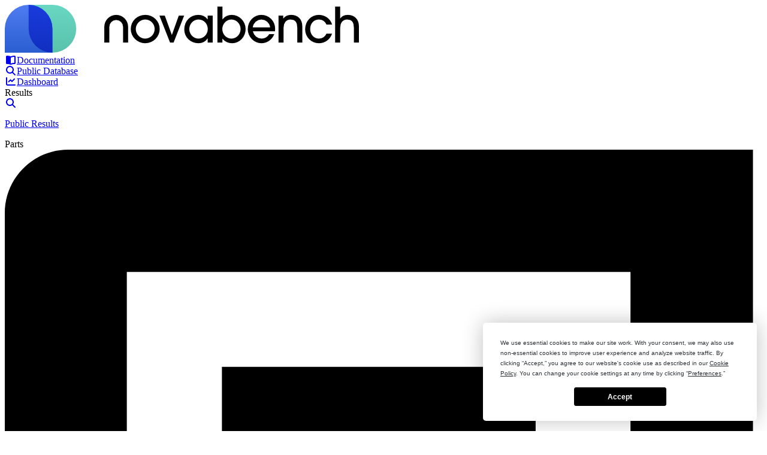

--- FILE ---
content_type: text/html; charset=utf-8
request_url: https://novabench.com/parts/cpu/intel-core-i9-11900
body_size: 88680
content:
<!DOCTYPE html><html lang="en"><head><meta charSet="utf-8" data-next-head=""/><meta name="viewport" content="initial-scale=1.0, width=device-width" data-next-head=""/><title data-next-head="">Novabench - Intel Core i9-11900 - CPU Performance</title><meta name="description" content="Compare Intel Core i9-11900 CPU performance. Novabench score: 2057" data-next-head=""/><link rel="apple-touch-icon-precomposed" href="/images/favicon-180.png" data-next-head=""/><link rel="alternate" hrefLang="x-default" href="https://novabench.com/parts/cpu/[slug]"/><link rel="alternate" hrefLang="en" href="https://novabench.com/parts/cpu/[slug]"/><link rel="preload" href="/_next/static/css/fe55fd204ac40c3e.css?dpl=dpl_Bm9h7Txbm5anbLXd4eUsrnH2eZkA" as="style"/><link rel="preload" href="/_next/static/css/84568d46f48c8601.css?dpl=dpl_Bm9h7Txbm5anbLXd4eUsrnH2eZkA" as="style"/><meta name="sentry-trace" content="a1def187697c1cb647cd991e66dd6090-f1c0f9df93b6dd68-0"/><meta name="baggage" content="sentry-environment=vercel-production,sentry-release=75c70e5f6c7c9a876f9daebc7a2e769353d5d4d9,sentry-public_key=ea58d28222c84474aee37365b25d4703,sentry-trace_id=a1def187697c1cb647cd991e66dd6090,sentry-sampled=false"/><link rel="stylesheet" href="https://use.typekit.net/zwk8hdo.css"/><script type="b6d54d845ab2a3881ca12fcf-text/javascript">
                    function onTermlyLoaded() {
                      Termly.on("consent", (data) => {
                        console.log(data);
                        if (data.consentState && data.consentState.analytics) {
                          window.clarity("consent");
                        } else {
                          console.log("Clarity tracking disabled due to missing consent.");
                        }
                      });
                    }
                  </script><link rel="stylesheet" href="/_next/static/css/fe55fd204ac40c3e.css?dpl=dpl_Bm9h7Txbm5anbLXd4eUsrnH2eZkA" data-n-g=""/><link rel="stylesheet" href="/_next/static/css/84568d46f48c8601.css?dpl=dpl_Bm9h7Txbm5anbLXd4eUsrnH2eZkA" data-n-p=""/><noscript data-n-css=""></noscript><script defer="" noModule="" src="/_next/static/chunks/polyfills-42372ed130431b0a.js?dpl=dpl_Bm9h7Txbm5anbLXd4eUsrnH2eZkA" type="b6d54d845ab2a3881ca12fcf-text/javascript"></script><script src="https://app.termly.io/resource-blocker/2d379a92-29ea-46e5-85a3-95e0bc9c5f03?autoBlock=off" defer="" data-nscript="beforeInteractive" type="b6d54d845ab2a3881ca12fcf-text/javascript"></script><script src="/_next/static/chunks/webpack-428016c5e6808b74.js?dpl=dpl_Bm9h7Txbm5anbLXd4eUsrnH2eZkA" defer="" type="b6d54d845ab2a3881ca12fcf-text/javascript"></script><script src="/_next/static/chunks/framework-0945c08a15f519b6.js?dpl=dpl_Bm9h7Txbm5anbLXd4eUsrnH2eZkA" defer="" type="b6d54d845ab2a3881ca12fcf-text/javascript"></script><script src="/_next/static/chunks/main-539642e08518bac9.js?dpl=dpl_Bm9h7Txbm5anbLXd4eUsrnH2eZkA" defer="" type="b6d54d845ab2a3881ca12fcf-text/javascript"></script><script src="/_next/static/chunks/pages/_app-c3f14a8c3a41948d.js?dpl=dpl_Bm9h7Txbm5anbLXd4eUsrnH2eZkA" defer="" type="b6d54d845ab2a3881ca12fcf-text/javascript"></script><script src="/_next/static/chunks/9444-d248444f9c54ec87.js?dpl=dpl_Bm9h7Txbm5anbLXd4eUsrnH2eZkA" defer="" type="b6d54d845ab2a3881ca12fcf-text/javascript"></script><script src="/_next/static/chunks/1894-6281f0be58a42973.js?dpl=dpl_Bm9h7Txbm5anbLXd4eUsrnH2eZkA" defer="" type="b6d54d845ab2a3881ca12fcf-text/javascript"></script><script src="/_next/static/chunks/1519-97cd2b2815583d45.js?dpl=dpl_Bm9h7Txbm5anbLXd4eUsrnH2eZkA" defer="" type="b6d54d845ab2a3881ca12fcf-text/javascript"></script><script src="/_next/static/chunks/2339-2029276aa567bc19.js?dpl=dpl_Bm9h7Txbm5anbLXd4eUsrnH2eZkA" defer="" type="b6d54d845ab2a3881ca12fcf-text/javascript"></script><script src="/_next/static/chunks/pages/parts/cpu/%5Bslug%5D-4722ca075c46995b.js?dpl=dpl_Bm9h7Txbm5anbLXd4eUsrnH2eZkA" defer="" type="b6d54d845ab2a3881ca12fcf-text/javascript"></script><script src="/_next/static/An79fRTjYuXtQypxEHUw8/_buildManifest.js?dpl=dpl_Bm9h7Txbm5anbLXd4eUsrnH2eZkA" defer="" type="b6d54d845ab2a3881ca12fcf-text/javascript"></script><script src="/_next/static/An79fRTjYuXtQypxEHUw8/_ssgManifest.js?dpl=dpl_Bm9h7Txbm5anbLXd4eUsrnH2eZkA" defer="" type="b6d54d845ab2a3881ca12fcf-text/javascript"></script></head><body><link rel="preload" as="image" href="/images/logo-text.png"/><div id="__next"><script type="application/json" data-flag-values="true">""</script><div class="screen"><div style="transform:translateZ(0)" class="flex h-screen flex-col"><div class="relative flex flex-col justify-between border-b border-gray-100 bg-gray-50 sm:flex-row"><a class="mx-auto flex shrink-0 items-center p-4 sm:mx-0 sm:px-10" title="Novabench" href="/"><div class="flex flex-col items-center justify-center"><img src="/images/logo-text.png" class="h-8 w-auto" alt="Novabench logo"/></div></a><nav class="relative top-[1px] flex w-full overflow-x-auto px-4 pt-2 sm:w-auto" aria-label="Tabs"><div class="flex min-w-full sm:min-w-0"><a class="border-e border-s border-t border-gray-100/50 text-gray-500 hover:bg-gray-50 hover:text-gray-700 group relative me-0.5 flex h-10 min-w-[150px] flex-1 items-center justify-center rounded-t-md bg-white text-center text-sm font-medium sm:h-14 sm:min-w-[110px] sm:flex-initial lg:min-w-[200px]" href="/docs"><span class="absolute bottom-0 left-0 z-20 h-[1px] w-full bg-gray-100"></span><div class="flex items-center space-x-2"><svg data-prefix="fas" data-icon="book-open" class="svg-inline--fa fa-book-open h-4 w-4" role="img" viewBox="0 0 512 512" aria-hidden="true"><path fill="currentColor" d="M256 141.3l0 309.3 .5-.2C311.1 427.7 369.7 416 428.8 416l19.2 0 0-320-19.2 0c-42.2 0-84.1 8.4-123.1 24.6-16.8 7-33.4 13.9-49.7 20.7zM230.9 61.5L256 72 281.1 61.5C327.9 42 378.1 32 428.8 32L464 32c26.5 0 48 21.5 48 48l0 352c0 26.5-21.5 48-48 48l-35.2 0c-50.7 0-100.9 10-147.7 29.5l-12.8 5.3c-7.9 3.3-16.7 3.3-24.6 0l-12.8-5.3C184.1 490 133.9 480 83.2 480L48 480c-26.5 0-48-21.5-48-48L0 80C0 53.5 21.5 32 48 32l35.2 0c50.7 0 100.9 10 147.7 29.5z"></path></svg><span class="hidden truncate text-xs sm:text-sm lg:block">Documentation</span></div></a><a class="border-e border-s border-t border-gray-100/50 text-gray-500 hover:bg-gray-50 hover:text-gray-700 group relative me-0.5 flex h-10 min-w-[150px] flex-1 items-center justify-center rounded-t-md bg-white text-center text-sm font-medium sm:h-14 sm:min-w-[110px] sm:flex-initial lg:min-w-[200px]" href="/results"><span class="absolute bottom-0 left-0 z-20 h-[1px] w-full bg-gray-100"></span><div class="flex items-center space-x-2"><svg data-prefix="fas" data-icon="magnifying-glass" class="svg-inline--fa fa-magnifying-glass h-4 w-4" role="img" viewBox="0 0 512 512" aria-hidden="true"><path fill="currentColor" d="M416 208c0 45.9-14.9 88.3-40 122.7L502.6 457.4c12.5 12.5 12.5 32.8 0 45.3s-32.8 12.5-45.3 0L330.7 376C296.3 401.1 253.9 416 208 416 93.1 416 0 322.9 0 208S93.1 0 208 0 416 93.1 416 208zM208 352a144 144 0 1 0 0-288 144 144 0 1 0 0 288z"></path></svg><span class="hidden truncate text-xs sm:text-sm lg:block">Public Database</span></div></a><a class="border-e border-s border-t border-gray-100/50 text-gray-500 hover:bg-gray-50 hover:text-gray-700 group relative me-0.5 flex h-10 min-w-[150px] flex-1 items-center justify-center rounded-t-md bg-white text-center text-sm font-medium sm:h-14 sm:min-w-[110px] sm:flex-initial lg:min-w-[200px]" href="/account"><span class="absolute bottom-0 left-0 z-20 h-[1px] w-full bg-gray-100"></span><div class="flex items-center space-x-2"><svg data-prefix="fas" data-icon="chart-line" class="svg-inline--fa fa-chart-line h-4 w-4" role="img" viewBox="0 0 512 512" aria-hidden="true"><path fill="currentColor" d="M64 64c0-17.7-14.3-32-32-32S0 46.3 0 64L0 400c0 44.2 35.8 80 80 80l400 0c17.7 0 32-14.3 32-32s-14.3-32-32-32L80 416c-8.8 0-16-7.2-16-16L64 64zm406.6 86.6c12.5-12.5 12.5-32.8 0-45.3s-32.8-12.5-45.3 0L320 210.7 262.6 153.4c-12.5-12.5-32.8-12.5-45.3 0l-96 96c-12.5 12.5-12.5 32.8 0 45.3s32.8 12.5 45.3 0l73.4-73.4 57.4 57.4c12.5 12.5 32.8 12.5 45.3 0l128-128z"></path></svg><span class="hidden truncate text-xs sm:text-sm lg:block">Dashboard</span></div></a></div></nav></div><div class="flex flex-1 flex-col overflow-y-auto md:flex-row"><aside class="flex w-full md:w-auto"><section class="h-full w-full bg-[#F9F9F9] md:border-e md:border-gray-200"><nav class="flex flex-row items-center justify-center md:flex-col"><div class="hidden w-full border-b border-gray-100 bg-white py-1 text-center text-xs font-light text-gray-500 md:block">Results</div><a class="flex w-[80px] flex-col items-center justify-center border-b-4 py-3 pe-1 text-center hover:bg-[#979797]/10 md:border-b-0 md:border-s-4 border-transparent" href="/results"><svg data-prefix="fas" data-icon="magnifying-glass" class="svg-inline--fa fa-magnifying-glass mb-2 text-gray-500" role="img" viewBox="0 0 512 512" aria-hidden="true"><path fill="currentColor" d="M416 208c0 45.9-14.9 88.3-40 122.7L502.6 457.4c12.5 12.5 12.5 32.8 0 45.3s-32.8 12.5-45.3 0L330.7 376C296.3 401.1 253.9 416 208 416 93.1 416 0 322.9 0 208S93.1 0 208 0 416 93.1 416 208zM208 352a144 144 0 1 0 0-288 144 144 0 1 0 0 288z"></path></svg><p class="text-xs">Public Results</p></a><div class="border-t hidden w-full border-b border-gray-100 bg-white py-1 text-center text-xs font-light text-gray-500 md:block">Parts</div><a class="flex w-[80px] flex-col items-center justify-center border-b-4 py-3 pe-1 text-center hover:bg-[#979797]/10 md:border-b-0 md:border-s-4 border-transparent" href="/parts/cpu"><div class="inline-block w-4 fill-gray-500 mb-2"><svg clip-rule="evenodd" fill-rule="evenodd" stroke-linejoin="round" stroke-miterlimit="2" viewBox="0 0 36 36" xmlns="http://www.w3.org/2000/svg"><g fill-rule="nonzero"><path d="m1103.51 2664.67h-23.94v-23.94h23.94zm-26.73-29.76c-1.66 0-3.01 1.35-3.01 3.02v32.54h32.54c1.67 0 3.02-1.35 3.02-3v-32.56z" transform="translate(-1073.77 -2634.91)"></path><path d="m0-14.91h14.911v14.91h-14.911z" transform="translate(10.32 25.24)"></path></g></svg></div><p class="text-xs">CPUs</p></a><a class="flex w-[80px] flex-col items-center justify-center border-b-4 py-3 pe-1 text-center hover:bg-[#979797]/10 md:border-b-0 md:border-s-4 border-transparent" href="/parts/gpu"><div class="fill-gray-500 inline-block w-4 mb-2"><svg clip-rule="evenodd" fill-rule="evenodd" stroke-linejoin="round" stroke-miterlimit="2" viewBox="0 0 36 42" xmlns="http://www.w3.org/2000/svg"><g fill-rule="nonzero"><path d="m0 2.448-17.645 10.303-17.748-10.126v-12.825l17.748 10.127 17.513-10.23z" transform="translate(35.497 28.28)"></path><path d="m0 3.836-.132.074-17.462 10.2-17.748-10.127-.059-.757-.044-3.197 17.646-10.303 17.74 10.127z" transform="translate(35.445 10.28)"></path></g></svg></div><p class="text-xs">GPUs</p></a><a class="flex w-[80px] flex-col items-center justify-center border-b-4 py-3 pe-1 text-center hover:bg-[#979797]/10 md:border-b-0 md:border-s-4 border-transparent" href="/parts/storage"><div class="inline-block w-4 pt-0.5 fill-gray-500 mb-2"><svg clip-rule="evenodd" fill-rule="evenodd" stroke-linejoin="round" stroke-miterlimit="2" viewBox="0 0 37 34" xmlns="http://www.w3.org/2000/svg"><g fill-rule="nonzero"><path d="m0-2.801c-6.399 0-12.849-1.294-16.953-3.815-.973.909-1.515 1.911-1.515 2.964 0 4.124 8.268 7.467 18.468 7.467s18.468-3.343 18.468-7.467c0-1.053-.542-2.055-1.515-2.964-4.104 2.521-10.551 3.815-16.953 3.815" transform="translate(18.468 29.97)"></path><path d="m0 14.936c10.2 0 18.468-3.344 18.468-7.468s-8.268-7.468-18.468-7.468-18.468 3.344-18.468 7.468 8.268 7.468 18.468 7.468" transform="translate(18.468)"></path><path d="m0-2.801c-6.399 0-12.849-1.295-16.953-3.815-.973.909-1.515 1.91-1.515 2.964 0 4.124 8.268 7.467 18.468 7.467s18.468-3.343 18.468-7.467c0-1.054-.542-2.055-1.515-2.964-4.104 2.52-10.551 3.815-16.953 3.815" transform="translate(18.468 20.55)"></path></g></svg></div><p class="text-xs">Storage</p></a><div class="border-t hidden w-full border-b border-gray-100 bg-white py-1 text-center text-xs font-light text-gray-500 md:block">Systems</div><a class="flex w-[80px] flex-col items-center justify-center border-b-4 py-3 pe-1 text-center hover:bg-[#979797]/10 md:border-b-0 md:border-s-4 border-transparent" href="/systems/mac"><svg data-prefix="fab" data-icon="apple" class="svg-inline--fa fa-apple mb-2 text-gray-500" role="img" viewBox="0 0 384 512" aria-hidden="true"><path fill="currentColor" d="M319.1 268.7c-.2-36.7 16.4-64.4 50-84.8-18.8-26.9-47.2-41.7-84.7-44.6-35.5-2.8-74.3 20.7-88.5 20.7-15 0-49.4-19.7-76.4-19.7-55.8 .9-115.1 44.5-115.1 133.2 0 26.2 4.8 53.3 14.4 81.2 12.8 36.7 59 126.7 107.2 125.2 25.2-.6 43-17.9 75.8-17.9 31.8 0 48.3 17.9 76.4 17.9 48.6-.7 90.4-82.5 102.6-119.3-65.2-30.7-61.7-90-61.7-91.9zM262.5 104.5c27.3-32.4 24.8-61.9 24-72.5-24.1 1.4-52 16.4-67.9 34.9-17.5 19.8-27.8 44.3-25.6 71.9 26.1 2 49.9-11.4 69.5-34.3z"></path></svg><p class="text-xs">Macs</p></a></nav></section></aside><main class="flex h-[calc(100vh-210px)] flex-1 md:h-full"><section class="bg-white h-full w-full flex-1 overflow-y-auto" style="padding-top:0;padding-bottom:0"><div class="flex h-full w-full flex-col md:flex-row"><div class="hidden h-full w-full max-w-[500px] border-e border-gray-200 xl:flex"><div class="flex h-full w-full flex-col"><div class="flex h-full w-full flex-col"><div class="h-full w-full overflow-hidden"><table style="text-indent:-9999px"><thead><tr><th>Score</th><th>Name</th></tr></thead><tbody><tr><td>5820</td><td><a title="AMD Ryzen Threadripper 3990X" href="/parts/cpu/amd-ryzen-threadripper-3990x">AMD Ryzen Threadripper 3990X</a></td></tr><tr><td>5314</td><td><a title="AMD Ryzen Threadripper" href="/parts/cpu/amd-ryzen-threadripper">AMD Ryzen Threadripper</a></td></tr><tr><td>4870</td><td><a title="AMD Ryzen Threadripper 3970X" href="/parts/cpu/amd-ryzen-threadripper-3970x">AMD Ryzen Threadripper 3970X</a></td></tr><tr><td>4698</td><td><a title="AMD Ryzen 9 9950X3D" href="/parts/cpu/amd-ryzen-9-9950x3d">AMD Ryzen 9 9950X3D</a></td></tr><tr><td>4660</td><td><a title="AMD Ryzen 9 9950X3D 1" href="/parts/cpu/amd-ryzen-9-9950x3d-1">AMD Ryzen 9 9950X3D 1</a></td></tr><tr><td>4548</td><td><a title="AMD Ryzen 9 9950X" href="/parts/cpu/amd-ryzen-9-9950x">AMD Ryzen 9 9950X</a></td></tr><tr><td>4390</td><td><a title="AMD Ryzen 9 9950X 1" href="/parts/cpu/amd-ryzen-9-9950x-1">AMD Ryzen 9 9950X 1</a></td></tr><tr><td>4186</td><td><a title="AMD Ryzen 9 7950X" href="/parts/cpu/amd-ryzen-9-7950x">AMD Ryzen 9 7950X</a></td></tr><tr><td>4150</td><td><a title="Intel Core i9-14900KS" href="/parts/cpu/intel-core-i9-14900ks">Intel Core i9-14900KS</a></td></tr><tr><td>4089</td><td><a title="AMD Ryzen Threadripper 3960X" href="/parts/cpu/amd-ryzen-threadripper-3960x">AMD Ryzen Threadripper 3960X</a></td></tr><tr><td>4053</td><td><a title="Intel Core i9-14900KF" href="/parts/cpu/intel-core-i9-14900kf">Intel Core i9-14900KF</a></td></tr><tr><td>4016</td><td><a title="Intel Core i9-13900KS" href="/parts/cpu/intel-core-i9-13900ks">Intel Core i9-13900KS</a></td></tr><tr><td>3999</td><td><a title="Intel Core i9-14900K" href="/parts/cpu/intel-core-i9-14900k">Intel Core i9-14900K</a></td></tr><tr><td>3974</td><td><a title="Intel Core i9-13900K" href="/parts/cpu/intel-core-i9-13900k">Intel Core i9-13900K</a></td></tr><tr><td>3970</td><td><a title="Intel Core i9-13900KF" href="/parts/cpu/intel-core-i9-13900kf">Intel Core i9-13900KF</a></td></tr><tr><td>3925</td><td><a title="AMD Ryzen Threadripper 2990WX" href="/parts/cpu/amd-ryzen-threadripper-2990wx">AMD Ryzen Threadripper 2990WX</a></td></tr><tr><td>3923</td><td><a title="AMD Ryzen 9 7950X 1" href="/parts/cpu/amd-ryzen-9-7950x-1">AMD Ryzen 9 7950X 1</a></td></tr><tr><td>3867</td><td><a title="AMD Ryzen Threadripper PRO" href="/parts/cpu/amd-ryzen-threadripper-pro">AMD Ryzen Threadripper PRO</a></td></tr><tr><td>3853</td><td><a title="13th Gen Intel Core i9-13900K" href="/parts/cpu/13th-gen-intel-core-i9-13900k">13th Gen Intel Core i9-13900K</a></td></tr><tr><td>3849</td><td><a title="AMD Ryzen 9 7950X3D" href="/parts/cpu/amd-ryzen-9-7950x3d">AMD Ryzen 9 7950X3D</a></td></tr><tr><td>3842</td><td><a title="13th Gen Intel Core i9-13900KF" href="/parts/cpu/13th-gen-intel-core-i9-13900kf">13th Gen Intel Core i9-13900KF</a></td></tr><tr><td>3805</td><td><a title="Intel Core Ultra 9 285K" href="/parts/cpu/intel-core-ultra-9-285k">Intel Core Ultra 9 285K</a></td></tr><tr><td>3773</td><td><a title="AMD Ryzen 9 7950X3D 1" href="/parts/cpu/amd-ryzen-9-7950x3d-1">AMD Ryzen 9 7950X3D 1</a></td></tr><tr><td>3712</td><td><a title="AMD Ryzen 9 9900X" href="/parts/cpu/amd-ryzen-9-9900x">AMD Ryzen 9 9900X</a></td></tr><tr><td>3568</td><td><a title="Intel Core i7-14700K" href="/parts/cpu/intel-core-i7-14700k">Intel Core i7-14700K</a></td></tr><tr><td>3563</td><td><a title="Intel Core i9 13900F" href="/parts/cpu/intel-core-i9-13900f">Intel Core i9 13900F</a></td></tr><tr><td>3543</td><td><a title="Intel Core i7-14700KF" href="/parts/cpu/intel-core-i7-14700kf">Intel Core i7-14700KF</a></td></tr><tr><td>3516</td><td><a title="AMD Ryzen 9 7945HX" href="/parts/cpu/amd-ryzen-9-7945hx">AMD Ryzen 9 7945HX</a></td></tr><tr><td>3475</td><td><a title="Intel Xeon Gold 6138" href="/parts/cpu/intel-xeon-gold-6138">Intel Xeon Gold 6138</a></td></tr><tr><td>3415</td><td><a title="AMD Ryzen 9 9900X3D" href="/parts/cpu/amd-ryzen-9-9900x3d">AMD Ryzen 9 9900X3D</a></td></tr><tr><td>3393</td><td><a title="Intel Xeon Gold 6148" href="/parts/cpu/intel-xeon-gold-6148">Intel Xeon Gold 6148</a></td></tr><tr><td>3373</td><td><a title="AMD Ryzen 9 5950X" href="/parts/cpu/amd-ryzen-9-5950x">AMD Ryzen 9 5950X</a></td></tr><tr><td>3350</td><td><a title="AMD Ryzen 9 5900" href="/parts/cpu/amd-ryzen-9-5900">AMD Ryzen 9 5900</a></td></tr><tr><td>3329</td><td><a title="Intel Core Ultra 9 285" href="/parts/cpu/intel-core-ultra-9-285">Intel Core Ultra 9 285</a></td></tr><tr><td>3300</td><td><a title="AMD Ryzen 9 7900X" href="/parts/cpu/amd-ryzen-9-7900x">AMD Ryzen 9 7900X</a></td></tr><tr><td>3233</td><td><a title="13th Gen Intel Core i7-13700K" href="/parts/cpu/13th-gen-intel-core-i7-13700k">13th Gen Intel Core i7-13700K</a></td></tr><tr><td>3218</td><td><a title="Intel Core Ultra 7 265K" href="/parts/cpu/intel-core-ultra-7-265k">Intel Core Ultra 7 265K</a></td></tr><tr><td>3201</td><td><a title="Intel Core Ultra 7 265KF" href="/parts/cpu/intel-core-ultra-7-265kf">Intel Core Ultra 7 265KF</a></td></tr><tr><td>3200</td><td><a title="AMD Ryzen 9 7900" href="/parts/cpu/amd-ryzen-9-7900">AMD Ryzen 9 7900</a></td></tr><tr><td>3190</td><td><a title="AMD Ryzen 9" href="/parts/cpu/amd-ryzen-9">AMD Ryzen 9</a></td></tr><tr><td>3168</td><td><a title="Intel Core i7-13700K" href="/parts/cpu/intel-core-i7-13700k">Intel Core i7-13700K</a></td></tr><tr><td>3151</td><td><a title="AMD Ryzen 9 7945HX with Radeon Graphics" href="/parts/cpu/amd-ryzen-9-7945hx-with-radeon-graphics">AMD Ryzen 9 7945HX with Radeon Graphics</a></td></tr><tr><td>3137</td><td><a title="AMD Ryzen 9 3950X" href="/parts/cpu/amd-ryzen-9-3950x">AMD Ryzen 9 3950X</a></td></tr><tr><td>3136</td><td><a title="AMD Ryzen 9 7900X 12-Core" href="/parts/cpu/amd-ryzen-9-7900x-12-core">AMD Ryzen 9 7900X 12-Core</a></td></tr><tr><td>3130</td><td><a title="Intel Core i7-13700KF" href="/parts/cpu/intel-core-i7-13700kf">Intel Core i7-13700KF</a></td></tr><tr><td>3123</td><td><a title="13th Gen Intel Core i7-13700KF" href="/parts/cpu/13th-gen-intel-core-i7-13700kf">13th Gen Intel Core i7-13700KF</a></td></tr><tr><td>3092</td><td><a title="Intel Core Ultra 9 275HX" href="/parts/cpu/intel-core-ultra-9-275hx">Intel Core Ultra 9 275HX</a></td></tr><tr><td>3061</td><td><a title="AMD Ryzen 9 7900X3D" href="/parts/cpu/amd-ryzen-9-7900x3d">AMD Ryzen 9 7900X3D</a></td></tr><tr><td>3049</td><td><a title="Intel Core i9-10980XE" href="/parts/cpu/intel-core-i9-10980xe">Intel Core i9-10980XE</a></td></tr><tr><td>3047</td><td><a title="AMD Ryzen 9 5900XT 1" href="/parts/cpu/amd-ryzen-9-5900xt-1">AMD Ryzen 9 5900XT 1</a></td></tr><tr><td>3042</td><td><a title="Intel Xeon E5-2699 v4" href="/parts/cpu/intel-xeon-e5-2699-v4">Intel Xeon E5-2699 v4</a></td></tr><tr><td>3023</td><td><a title="Intel Core i9-14900F" href="/parts/cpu/intel-core-i9-14900f">Intel Core i9-14900F</a></td></tr><tr><td>2975</td><td><a title="Intel Core i9-13900" href="/parts/cpu/intel-core-i9-13900">Intel Core i9-13900</a></td></tr><tr><td>2963</td><td><a title="AMD Ryzen 9 5950X 1" href="/parts/cpu/amd-ryzen-9-5950x-1">AMD Ryzen 9 5950X 1</a></td></tr><tr><td>2941</td><td><a title="Intel Core i9-14900" href="/parts/cpu/intel-core-i9-14900">Intel Core i9-14900</a></td></tr><tr><td>2923</td><td><a title="Intel Core i9-12900KS" href="/parts/cpu/intel-core-i9-12900ks">Intel Core i9-12900KS</a></td></tr><tr><td>2906</td><td><a title="Intel Core Ultra 7 265F" href="/parts/cpu/intel-core-ultra-7-265f">Intel Core Ultra 7 265F</a></td></tr><tr><td>2866</td><td><a title="AMD Ryzen Threadripper 2970WX" href="/parts/cpu/amd-ryzen-threadripper-2970wx">AMD Ryzen Threadripper 2970WX</a></td></tr><tr><td>2861</td><td><a title="Intel Core i7-14700F" href="/parts/cpu/intel-core-i7-14700f">Intel Core i7-14700F</a></td></tr><tr><td>2808</td><td><a title="12th Gen Intel Core i9-12900K" href="/parts/cpu/12th-gen-intel-core-i9-12900k">12th Gen Intel Core i9-12900K</a></td></tr><tr><td>2799</td><td><a title="Intel Core i9-12900K" href="/parts/cpu/intel-core-i9-12900k">Intel Core i9-12900K</a></td></tr><tr><td>2786</td><td><a title="Intel Core i9-7980XE" href="/parts/cpu/intel-core-i9-7980xe">Intel Core i9-7980XE</a></td></tr><tr><td>2781</td><td><a title="AMD Ryzen 9 5900X" href="/parts/cpu/amd-ryzen-9-5900x">AMD Ryzen 9 5900X</a></td></tr><tr><td>2779</td><td><a title="Intel Core i9-13980HX" href="/parts/cpu/intel-core-i9-13980hx">Intel Core i9-13980HX</a></td></tr><tr><td>2778</td><td><a title="Intel Core i9-14900HX" href="/parts/cpu/intel-core-i9-14900hx">Intel Core i9-14900HX</a></td></tr><tr><td>2771</td><td><a title="AMD Ryzen 9 7845HX" href="/parts/cpu/amd-ryzen-9-7845hx">AMD Ryzen 9 7845HX</a></td></tr><tr><td>2750</td><td><a title="Intel Core i9-9980XE" href="/parts/cpu/intel-core-i9-9980xe">Intel Core i9-9980XE</a></td></tr><tr><td>2731</td><td><a title="Intel Core i9-12900KF" href="/parts/cpu/intel-core-i9-12900kf">Intel Core i9-12900KF</a></td></tr><tr><td>2717</td><td><a title="Intel Core i9-14900H" href="/parts/cpu/intel-core-i9-14900h">Intel Core i9-14900H</a></td></tr><tr><td>2703</td><td><a title="Intel Core i9-10940X" href="/parts/cpu/intel-core-i9-10940x">Intel Core i9-10940X</a></td></tr><tr><td>2698</td><td><a title="13th Gen Intel Core i9-13980HX" href="/parts/cpu/13th-gen-intel-core-i9-13980hx">13th Gen Intel Core i9-13980HX</a></td></tr><tr><td>2687</td><td><a title="Apple M2 Ultra (24-core)" href="/parts/cpu/apple-m2-ultra-24-core">Apple M2 Ultra (24-core)</a></td></tr><tr><td>2648</td><td><a title="AMD Ryzen 7 9700X" href="/parts/cpu/amd-ryzen-7-9700x">AMD Ryzen 7 9700X</a></td></tr><tr><td>2648</td><td><a title="13th Gen Intel Core i5-13600K" href="/parts/cpu/13th-gen-intel-core-i5-13600k">13th Gen Intel Core i5-13600K</a></td></tr><tr><td>2644</td><td><a title="12th Gen Intel Core i9-12900KF" href="/parts/cpu/12th-gen-intel-core-i9-12900kf">12th Gen Intel Core i9-12900KF</a></td></tr><tr><td>2636</td><td><a title="Intel Core i9-12900F" href="/parts/cpu/intel-core-i9-12900f">Intel Core i9-12900F</a></td></tr><tr><td>2627</td><td><a title="Intel Core i7-14700" href="/parts/cpu/intel-core-i7-14700">Intel Core i7-14700</a></td></tr><tr><td>2606</td><td><a title="AMD Ryzen 9 3900XT" href="/parts/cpu/amd-ryzen-9-3900xt">AMD Ryzen 9 3900XT</a></td></tr><tr><td>2602</td><td><a title="Intel Core i7-13700F" href="/parts/cpu/intel-core-i7-13700f">Intel Core i7-13700F</a></td></tr><tr><td>2602</td><td><a title="Intel Core i5-13600K" href="/parts/cpu/intel-core-i5-13600k">Intel Core i5-13600K</a></td></tr><tr><td>2602</td><td><a title="Intel Core i5-14600K" href="/parts/cpu/intel-core-i5-14600k">Intel Core i5-14600K</a></td></tr><tr><td>2589</td><td><a title="Intel Core i5-14600KF" href="/parts/cpu/intel-core-i5-14600kf">Intel Core i5-14600KF</a></td></tr><tr><td>2589</td><td><a title="AMD Ryzen Threadripper 2950X" href="/parts/cpu/amd-ryzen-threadripper-2950x">AMD Ryzen Threadripper 2950X</a></td></tr><tr><td>2577</td><td><a title="AMD Ryzen 7 9800X3D" href="/parts/cpu/amd-ryzen-7-9800x3d">AMD Ryzen 7 9800X3D</a></td></tr><tr><td>2573</td><td><a title="13th Gen Intel Core i7-13700" href="/parts/cpu/13th-gen-intel-core-i7-13700">13th Gen Intel Core i7-13700</a></td></tr><tr><td>2571</td><td><a title="13th Gen Intel Core i5-13600KF" href="/parts/cpu/13th-gen-intel-core-i5-13600kf">13th Gen Intel Core i5-13600KF</a></td></tr><tr><td>2562</td><td><a title="AMD Ryzen 9 3900X" href="/parts/cpu/amd-ryzen-9-3900x">AMD Ryzen 9 3900X</a></td></tr><tr><td>2554</td><td><a title="Intel Core Ultra 7 265" href="/parts/cpu/intel-core-ultra-7-265">Intel Core Ultra 7 265</a></td></tr><tr><td>2549</td><td><a title="13th Gen Intel Core i7-13700F" href="/parts/cpu/13th-gen-intel-core-i7-13700f">13th Gen Intel Core i7-13700F</a></td></tr><tr><td>2548</td><td><a title="Intel Core Ultra 7 255HX" href="/parts/cpu/intel-core-ultra-7-255hx">Intel Core Ultra 7 255HX</a></td></tr><tr><td>2542</td><td><a title="Intel Core i5-13600KF" href="/parts/cpu/intel-core-i5-13600kf">Intel Core i5-13600KF</a></td></tr><tr><td>2493</td><td><a title="13th Gen Intel Core i9-13900HX" href="/parts/cpu/13th-gen-intel-core-i9-13900hx">13th Gen Intel Core i9-13900HX</a></td></tr><tr><td>2489</td><td><a title="Intel Core i7-13700" href="/parts/cpu/intel-core-i7-13700">Intel Core i7-13700</a></td></tr><tr><td>2467</td><td><a title="AMD Ryzen 9 5900X 12-Core" href="/parts/cpu/amd-ryzen-9-5900x-12-core">AMD Ryzen 9 5900X 12-Core</a></td></tr><tr><td>2455</td><td><a title="Intel Core i9-7960X" href="/parts/cpu/intel-core-i9-7960x">Intel Core i9-7960X</a></td></tr><tr><td>2449</td><td><a title="Intel Xeon E5-2698 v4" href="/parts/cpu/intel-xeon-e5-2698-v4">Intel Xeon E5-2698 v4</a></td></tr><tr><td>2449</td><td><a title="AMD Ryzen 9 3900" href="/parts/cpu/amd-ryzen-9-3900">AMD Ryzen 9 3900</a></td></tr><tr><td>2441</td><td><a title="AMD Ryzen AI 9 HX 370 w Radeon 890M" href="/parts/cpu/amd-ryzen-ai-9-hx-370-w-radeon-890m">AMD Ryzen AI 9 HX 370 w Radeon 890M</a></td></tr><tr><td>2429</td><td><a title="Intel Core i7-12700K" href="/parts/cpu/intel-core-i7-12700k">Intel Core i7-12700K</a></td></tr><tr><td>2426</td><td><a title="AMD Ryzen Threadripper 1950X" href="/parts/cpu/amd-ryzen-threadripper-1950x">AMD Ryzen Threadripper 1950X</a></td></tr><tr><td>2414</td><td><a title="Intel Core i9-9940X" href="/parts/cpu/intel-core-i9-9940x">Intel Core i9-9940X</a></td></tr><tr><td>2408</td><td><a title="Intel Xeon E5-2699 v3" href="/parts/cpu/intel-xeon-e5-2699-v3">Intel Xeon E5-2699 v3</a></td></tr><tr><td>2400</td><td><a title="12th Gen Intel Core i7-12700KF" href="/parts/cpu/12th-gen-intel-core-i7-12700kf">12th Gen Intel Core i7-12700KF</a></td></tr><tr><td>2398</td><td><a title="12th Gen Intel Core i7-12700K" href="/parts/cpu/12th-gen-intel-core-i7-12700k">12th Gen Intel Core i7-12700K</a></td></tr><tr><td>2397</td><td><a title="Intel Core i7-12700KF" href="/parts/cpu/intel-core-i7-12700kf">Intel Core i7-12700KF</a></td></tr><tr><td>2389</td><td><a title="Intel Xeon E5-2697A v4" href="/parts/cpu/intel-xeon-e5-2697a-v4">Intel Xeon E5-2697A v4</a></td></tr><tr><td>2387</td><td><a title="AMD Ryzen 7 7700X" href="/parts/cpu/amd-ryzen-7-7700x">AMD Ryzen 7 7700X</a></td></tr><tr><td>2367</td><td><a title="Apple M4 Max (16-core)" href="/parts/cpu/apple-m4-max-16-core">Apple M4 Max (16-core)</a></td></tr><tr><td>2348</td><td><a title="Intel Core i9-7940X" href="/parts/cpu/intel-core-i9-7940x">Intel Core i9-7940X</a></td></tr><tr><td>2339</td><td><a title="AMD Ryzen AI 9 HX 370" href="/parts/cpu/amd-ryzen-ai-9-hx-370">AMD Ryzen AI 9 HX 370</a></td></tr><tr><td>2319</td><td><a title="Intel Core i9-13900H" href="/parts/cpu/intel-core-i9-13900h">Intel Core i9-13900H</a></td></tr><tr><td>2317</td><td><a title="Intel Core i9-10920X" href="/parts/cpu/intel-core-i9-10920x">Intel Core i9-10920X</a></td></tr><tr><td>2313</td><td><a title="Intel Core i9-10900KF" href="/parts/cpu/intel-core-i9-10900kf">Intel Core i9-10900KF</a></td></tr><tr><td>2310</td><td><a title="AMD Ryzen 7 7700" href="/parts/cpu/amd-ryzen-7-7700">AMD Ryzen 7 7700</a></td></tr><tr><td>2303</td><td><a title="Intel Core Ultra 5 245K" href="/parts/cpu/intel-core-ultra-5-245k">Intel Core Ultra 5 245K</a></td></tr><tr><td>2298</td><td><a title="AMD Ryzen 7 5800" href="/parts/cpu/amd-ryzen-7-5800">AMD Ryzen 7 5800</a></td></tr><tr><td>2276</td><td><a title="AMD Ryzen 9 5900HS with Radeon Graphics" href="/parts/cpu/amd-ryzen-9-5900hs-with-radeon-graphics">AMD Ryzen 9 5900HS with Radeon Graphics</a></td></tr><tr><td>2263</td><td><a title="AMD Ryzen 9 5900HX with Radeon Graphics" href="/parts/cpu/amd-ryzen-9-5900hx-with-radeon-graphics">AMD Ryzen 9 5900HX with Radeon Graphics</a></td></tr><tr><td>2255</td><td><a title="Intel Core i9-10900K" href="/parts/cpu/intel-core-i9-10900k">Intel Core i9-10900K</a></td></tr><tr><td>2254</td><td><a title="11th Gen Intel Core i9-11900K" href="/parts/cpu/11th-gen-intel-core-i9-11900k">11th Gen Intel Core i9-11900K</a></td></tr><tr><td>2247</td><td><a title="AMD Ryzen 7 5700G with Radeon Graphics" href="/parts/cpu/amd-ryzen-7-5700g-with-radeon-graphics">AMD Ryzen 7 5700G with Radeon Graphics</a></td></tr><tr><td>2239</td><td><a title="Intel Xeon E5-2696 v3" href="/parts/cpu/intel-xeon-e5-2696-v3">Intel Xeon E5-2696 v3</a></td></tr><tr><td>2236</td><td><a title="Intel Core i9-12900" href="/parts/cpu/intel-core-i9-12900">Intel Core i9-12900</a></td></tr><tr><td>2232</td><td><a title="Intel Xeon W-3245" href="/parts/cpu/intel-xeon-w-3245">Intel Xeon W-3245</a></td></tr><tr><td>2209</td><td><a title="Intel Xeon W-2191B" href="/parts/cpu/intel-xeon-w-2191b">Intel Xeon W-2191B</a></td></tr><tr><td>2209</td><td><a title="Intel Core i9-10850K" href="/parts/cpu/intel-core-i9-10850k">Intel Core i9-10850K</a></td></tr><tr><td>2207</td><td><a title="AMD Ryzen 7 8700G" href="/parts/cpu/amd-ryzen-7-8700g">AMD Ryzen 7 8700G</a></td></tr><tr><td>2199</td><td><a title="AMD Ryzen 7 8745HS" href="/parts/cpu/amd-ryzen-7-8745hs">AMD Ryzen 7 8745HS</a></td></tr><tr><td>2191</td><td><a title="AMD Ryzen 7 8700G w Radeon 780M Graphics" href="/parts/cpu/amd-ryzen-7-8700g-w-radeon-780m-graphics">AMD Ryzen 7 8700G w Radeon 780M Graphics</a></td></tr><tr><td>2191</td><td><a title="Intel Core i7-12800HX" href="/parts/cpu/intel-core-i7-12800hx">Intel Core i7-12800HX</a></td></tr><tr><td>2184</td><td><a title="Intel Core i9-11900K" href="/parts/cpu/intel-core-i9-11900k">Intel Core i9-11900K</a></td></tr><tr><td>2177</td><td><a title="11th Gen Intel Core i7-11700K" href="/parts/cpu/11th-gen-intel-core-i7-11700k">11th Gen Intel Core i7-11700K</a></td></tr><tr><td>2175</td><td><a title="Apple M1 Ultra (20-core)" href="/parts/cpu/apple-m1-ultra-20-core">Apple M1 Ultra (20-core)</a></td></tr><tr><td>2168</td><td><a title="Apple M3 Max (16-core)" href="/parts/cpu/apple-m3-max-16-core">Apple M3 Max (16-core)</a></td></tr><tr><td>2152</td><td><a title="AMD Ryzen 7 7800X3D" href="/parts/cpu/amd-ryzen-7-7800x3d">AMD Ryzen 7 7800X3D</a></td></tr><tr><td>2146</td><td><a title="Intel Core i9-7920X" href="/parts/cpu/intel-core-i9-7920x">Intel Core i9-7920X</a></td></tr><tr><td>2142</td><td><a title="Intel Xeon E5-2697 v3" href="/parts/cpu/intel-xeon-e5-2697-v3">Intel Xeon E5-2697 v3</a></td></tr><tr><td>2137</td><td><a title="Intel Core i9-11900KF" href="/parts/cpu/intel-core-i9-11900kf">Intel Core i9-11900KF</a></td></tr><tr><td>2134</td><td><a title="Intel Core i9-10900X" href="/parts/cpu/intel-core-i9-10900x">Intel Core i9-10900X</a></td></tr><tr><td>2132</td><td><a title="Intel Core i7-14700HX" href="/parts/cpu/intel-core-i7-14700hx">Intel Core i7-14700HX</a></td></tr><tr><td>2131</td><td><a title="Intel Core i7-11700KF" href="/parts/cpu/intel-core-i7-11700kf">Intel Core i7-11700KF</a></td></tr><tr><td>2126</td><td><a title="AMD Ryzen 7 5800H with Radeon Graphics" href="/parts/cpu/amd-ryzen-7-5800h-with-radeon-graphics">AMD Ryzen 7 5800H with Radeon Graphics</a></td></tr><tr><td>2123</td><td><a title="AMD Ryzen 7 8700F" href="/parts/cpu/amd-ryzen-7-8700f">AMD Ryzen 7 8700F</a></td></tr><tr><td>2121</td><td><a title="Intel Core Ultra 9" href="/parts/cpu/intel-core-ultra-9">Intel Core Ultra 9</a></td></tr><tr><td>2120</td><td><a title="Intel Core i7-12700F" href="/parts/cpu/intel-core-i7-12700f">Intel Core i7-12700F</a></td></tr><tr><td>2111</td><td><a title="Intel Core i5-13500" href="/parts/cpu/intel-core-i5-13500">Intel Core i5-13500</a></td></tr><tr><td>2111</td><td><a title="Intel Core i7-11700K" href="/parts/cpu/intel-core-i7-11700k">Intel Core i7-11700K</a></td></tr><tr><td>2103</td><td><a title="Intel Core i7-12700" href="/parts/cpu/intel-core-i7-12700">Intel Core i7-12700</a></td></tr><tr><td>2101</td><td><a title="Apple M3 Max" href="/parts/cpu/apple-m3-max">Apple M3 Max</a></td></tr><tr><td>2100</td><td><a title="AMD Ryzen 7 4700G with Radeon Graphics" href="/parts/cpu/amd-ryzen-7-4700g-with-radeon-graphics">AMD Ryzen 7 4700G with Radeon Graphics</a></td></tr><tr><td>2097</td><td><a title="12th Gen Intel Core i7-12700F" href="/parts/cpu/12th-gen-intel-core-i7-12700f">12th Gen Intel Core i7-12700F</a></td></tr><tr><td>2090</td><td><a title="Intel Core i9-10900" href="/parts/cpu/intel-core-i9-10900">Intel Core i9-10900</a></td></tr><tr><td>2087</td><td><a title="13th Gen Intel Core i5-13500" href="/parts/cpu/13th-gen-intel-core-i5-13500">13th Gen Intel Core i5-13500</a></td></tr><tr><td>2080</td><td><a title="Intel Xeon E5-2687W v4" href="/parts/cpu/intel-xeon-e5-2687w-v4">Intel Xeon E5-2687W v4</a></td></tr><tr><td>2080</td><td><a title="Intel Xeon E5-2683 v4" href="/parts/cpu/intel-xeon-e5-2683-v4">Intel Xeon E5-2683 v4</a></td></tr><tr><td>2075</td><td><a title="Intel Xeon E5-2690 v4" href="/parts/cpu/intel-xeon-e5-2690-v4">Intel Xeon E5-2690 v4</a></td></tr><tr><td>2072</td><td><a title="Intel Xeon E5-2680 v4" href="/parts/cpu/intel-xeon-e5-2680-v4">Intel Xeon E5-2680 v4</a></td></tr><tr><td>2070</td><td><a title="AMD Ryzen 9 3900X 12-Core" href="/parts/cpu/amd-ryzen-9-3900x-12-core">AMD Ryzen 9 3900X 12-Core</a></td></tr><tr><td>2069</td><td><a title="AMD Ryzen 7 PRO 4750G with Radeon Graphics" href="/parts/cpu/amd-ryzen-7-pro-4750g-with-radeon-graphics">AMD Ryzen 7 PRO 4750G with Radeon Graphics</a></td></tr><tr><td>2069</td><td><a title="Intel Core i5-14500" href="/parts/cpu/intel-core-i5-14500">Intel Core i5-14500</a></td></tr><tr><td>2064</td><td><a title="AMD Ryzen Threadripper 2920X" href="/parts/cpu/amd-ryzen-threadripper-2920x">AMD Ryzen Threadripper 2920X</a></td></tr><tr><td>2057</td><td><a title="AMD Ryzen 7 5800X" href="/parts/cpu/amd-ryzen-7-5800x">AMD Ryzen 7 5800X</a></td></tr><tr><td>2054</td><td><a title="AMD Ryzen 7 7745HX" href="/parts/cpu/amd-ryzen-7-7745hx">AMD Ryzen 7 7745HX</a></td></tr><tr><td>2049</td><td><a title="AMD Ryzen 9 8945HS" href="/parts/cpu/amd-ryzen-9-8945hs">AMD Ryzen 9 8945HS</a></td></tr><tr><td>2049</td><td><a title="Intel Core i9-10900F" href="/parts/cpu/intel-core-i9-10900f">Intel Core i9-10900F</a></td></tr><tr><td>2046</td><td><a title="Apple M4 Max (14-core)" href="/parts/cpu/apple-m4-max-14-core">Apple M4 Max (14-core)</a></td></tr><tr><td>2038</td><td><a title="Intel Core i9-11900F" href="/parts/cpu/intel-core-i9-11900f">Intel Core i9-11900F</a></td></tr><tr><td>2034</td><td><a title="Intel Core i7-14650HX" href="/parts/cpu/intel-core-i7-14650hx">Intel Core i7-14650HX</a></td></tr><tr><td>2031</td><td><a title="AMD Ryzen 5 9600X" href="/parts/cpu/amd-ryzen-5-9600x">AMD Ryzen 5 9600X</a></td></tr><tr><td>2021</td><td><a title="Apple M4 Pro (14-core)" href="/parts/cpu/apple-m4-pro-14-core">Apple M4 Pro (14-core)</a></td></tr><tr><td>2012</td><td><a title="AMD Ryzen Threadripper 1920X" href="/parts/cpu/amd-ryzen-threadripper-1920x">AMD Ryzen Threadripper 1920X</a></td></tr><tr><td>2011</td><td><a title="AMD Ryzen 9 8945HS w Radeon 780M Graphics" href="/parts/cpu/amd-ryzen-9-8945hs-w-radeon-780m-graphics">AMD Ryzen 9 8945HS w Radeon 780M Graphics</a></td></tr><tr><td>2008</td><td><a title="AMD Ryzen 9 4900HS with Radeon Graphics" href="/parts/cpu/amd-ryzen-9-4900hs-with-radeon-graphics">AMD Ryzen 9 4900HS with Radeon Graphics</a></td></tr><tr><td>2004</td><td><a title="Intel Core i9-11900" href="/parts/cpu/intel-core-i9-11900">Intel Core i9-11900</a></td></tr><tr><td>2002</td><td><a title="AMD Ryzen 9 7940HS w Radeon 780M Graphics" href="/parts/cpu/amd-ryzen-9-7940hs-w-radeon-780m-graphics">AMD Ryzen 9 7940HS w Radeon 780M Graphics</a></td></tr><tr><td>1998</td><td><a title="AMD Ryzen 9 4900H with Radeon Graphics" href="/parts/cpu/amd-ryzen-9-4900h-with-radeon-graphics">AMD Ryzen 9 4900H with Radeon Graphics</a></td></tr><tr><td>1991</td><td><a title="AMD Ryzen 9 7940HS" href="/parts/cpu/amd-ryzen-9-7940hs">AMD Ryzen 9 7940HS</a></td></tr><tr><td>1990</td><td><a title="Intel Xeon W-2155" href="/parts/cpu/intel-xeon-w-2155">Intel Xeon W-2155</a></td></tr><tr><td>1979</td><td><a title="Intel Core i5-12600KF" href="/parts/cpu/intel-core-i5-12600kf">Intel Core i5-12600KF</a></td></tr><tr><td>1977</td><td><a title="Intel Core i7-11700F" href="/parts/cpu/intel-core-i7-11700f">Intel Core i7-11700F</a></td></tr><tr><td>1972</td><td><a title="12th Gen Intel Core i7-12700" href="/parts/cpu/12th-gen-intel-core-i7-12700">12th Gen Intel Core i7-12700</a></td></tr><tr><td>1968</td><td><a title="12th Gen Intel Core i5-12600K" href="/parts/cpu/12th-gen-intel-core-i5-12600k">12th Gen Intel Core i5-12600K</a></td></tr><tr><td>1963</td><td><a title="Intel Core i5-12600K" href="/parts/cpu/intel-core-i5-12600k">Intel Core i5-12600K</a></td></tr><tr><td>1958</td><td><a title="AMD Ryzen 7 4800HS with Radeon Graphics" href="/parts/cpu/amd-ryzen-7-4800hs-with-radeon-graphics">AMD Ryzen 7 4800HS with Radeon Graphics</a></td></tr><tr><td>1952</td><td><a title="AMD Ryzen 7 4800H with Radeon Graphics" href="/parts/cpu/amd-ryzen-7-4800h-with-radeon-graphics">AMD Ryzen 7 4800H with Radeon Graphics</a></td></tr><tr><td>1944</td><td><a title="AMD Ryzen 7 3800X" href="/parts/cpu/amd-ryzen-7-3800x">AMD Ryzen 7 3800X</a></td></tr><tr><td>1932</td><td><a title="AMD Ryzen 7 3800XT" href="/parts/cpu/amd-ryzen-7-3800xt">AMD Ryzen 7 3800XT</a></td></tr><tr><td>1931</td><td><a title="AMD Ryzen 9 6900HX with Radeon Graphics" href="/parts/cpu/amd-ryzen-9-6900hx-with-radeon-graphics">AMD Ryzen 9 6900HX with Radeon Graphics</a></td></tr><tr><td>1918</td><td><a title="Intel Xeon W-2245" href="/parts/cpu/intel-xeon-w-2245">Intel Xeon W-2245</a></td></tr><tr><td>1918</td><td><a title="AMD Ryzen 9 6900HS with Radeon Graphics" href="/parts/cpu/amd-ryzen-9-6900hs-with-radeon-graphics">AMD Ryzen 9 6900HS with Radeon Graphics</a></td></tr><tr><td>1913</td><td><a title="AMD Ryzen 7 7840HS" href="/parts/cpu/amd-ryzen-7-7840hs">AMD Ryzen 7 7840HS</a></td></tr><tr><td>1907</td><td><a title="AMD Ryzen 7 5800HS with Radeon Graphics" href="/parts/cpu/amd-ryzen-7-5800hs-with-radeon-graphics">AMD Ryzen 7 5800HS with Radeon Graphics</a></td></tr><tr><td>1906</td><td><a title="Intel Core i9-9820X" href="/parts/cpu/intel-core-i9-9820x">Intel Core i9-9820X</a></td></tr><tr><td>1906</td><td><a title="AMD Ryzen 7 8845HS" href="/parts/cpu/amd-ryzen-7-8845hs">AMD Ryzen 7 8845HS</a></td></tr><tr><td>1905</td><td><a title="AMD Ryzen 7 6800H with Radeon Graphics" href="/parts/cpu/amd-ryzen-7-6800h-with-radeon-graphics">AMD Ryzen 7 6800H with Radeon Graphics</a></td></tr><tr><td>1901</td><td><a title="Intel Core i9-13900HK" href="/parts/cpu/intel-core-i9-13900hk">Intel Core i9-13900HK</a></td></tr><tr><td>1901</td><td><a title="AMD Ryzen 7 3700X" href="/parts/cpu/amd-ryzen-7-3700x">AMD Ryzen 7 3700X</a></td></tr><tr><td>1899</td><td><a title="Intel Core i9-9900KS" href="/parts/cpu/intel-core-i9-9900ks">Intel Core i9-9900KS</a></td></tr><tr><td>1898</td><td><a title="Intel Core i7-11700" href="/parts/cpu/intel-core-i7-11700">Intel Core i7-11700</a></td></tr><tr><td>1898</td><td><a title="AMD Ryzen AI 9 365" href="/parts/cpu/amd-ryzen-ai-9-365">AMD Ryzen AI 9 365</a></td></tr><tr><td>1896</td><td><a title="Intel Xeon E5-2695 v3" href="/parts/cpu/intel-xeon-e5-2695-v3">Intel Xeon E5-2695 v3</a></td></tr><tr><td>1893</td><td><a title="Intel Core i9-11980HK" href="/parts/cpu/intel-core-i9-11980hk">Intel Core i9-11980HK</a></td></tr><tr><td>1890</td><td><a title="Intel Core i7-13650HX" href="/parts/cpu/intel-core-i7-13650hx">Intel Core i7-13650HX</a></td></tr><tr><td>1880</td><td><a title="AMD Ryzen 7 PRO 5850U with Radeon Graphics" href="/parts/cpu/amd-ryzen-7-pro-5850u-with-radeon-graphics">AMD Ryzen 7 PRO 5850U with Radeon Graphics</a></td></tr><tr><td>1877</td><td><a title="AMD Ryzen 7 8845HS w Radeon 780M Graphics" href="/parts/cpu/amd-ryzen-7-8845hs-w-radeon-780m-graphics">AMD Ryzen 7 8845HS w Radeon 780M Graphics</a></td></tr><tr><td>1875</td><td><a title="12th Gen Intel Core i5-12600KF" href="/parts/cpu/12th-gen-intel-core-i5-12600kf">12th Gen Intel Core i5-12600KF</a></td></tr><tr><td>1873</td><td><a title="Intel Core i7-10700K" href="/parts/cpu/intel-core-i7-10700k">Intel Core i7-10700K</a></td></tr><tr><td>1871</td><td><a title="AMD Ryzen 7 4800U with Radeon Graphics" href="/parts/cpu/amd-ryzen-7-4800u-with-radeon-graphics">AMD Ryzen 7 4800U with Radeon Graphics</a></td></tr><tr><td>1870</td><td><a title="AMD Ryzen 7 5800XT" href="/parts/cpu/amd-ryzen-7-5800xt">AMD Ryzen 7 5800XT</a></td></tr><tr><td>1869</td><td><a title="Apple M3 Max (14-core)" href="/parts/cpu/apple-m3-max-14-core">Apple M3 Max (14-core)</a></td></tr><tr><td>1868</td><td><a title="Intel Core i7-13700HX" href="/parts/cpu/intel-core-i7-13700hx">Intel Core i7-13700HX</a></td></tr><tr><td>1864</td><td><a title="Intel Core i7-10700KF" href="/parts/cpu/intel-core-i7-10700kf">Intel Core i7-10700KF</a></td></tr><tr><td>1858</td><td><a title="Intel Core i7-12850HX" href="/parts/cpu/intel-core-i7-12850hx">Intel Core i7-12850HX</a></td></tr><tr><td>1856</td><td><a title="Intel Core i9-7900X" href="/parts/cpu/intel-core-i9-7900x">Intel Core i9-7900X</a></td></tr><tr><td>1854</td><td><a title="AMD Ryzen 7 5800U with Radeon Graphics" href="/parts/cpu/amd-ryzen-7-5800u-with-radeon-graphics">AMD Ryzen 7 5800U with Radeon Graphics</a></td></tr><tr><td>1852</td><td><a title="Intel Core i9-9900X" href="/parts/cpu/intel-core-i9-9900x">Intel Core i9-9900X</a></td></tr><tr><td>1850</td><td><a title="Intel Xeon E5-2698 v3" href="/parts/cpu/intel-xeon-e5-2698-v3">Intel Xeon E5-2698 v3</a></td></tr><tr><td>1846</td><td><a title="Intel Core i9-13900HX" href="/parts/cpu/intel-core-i9-13900hx">Intel Core i9-13900HX</a></td></tr><tr><td>1843</td><td><a title="AMD Ryzen 7 5700" href="/parts/cpu/amd-ryzen-7-5700">AMD Ryzen 7 5700</a></td></tr><tr><td>1833</td><td><a title="AMD Ryzen 5 7600X" href="/parts/cpu/amd-ryzen-5-7600x">AMD Ryzen 5 7600X</a></td></tr><tr><td>1829</td><td><a title="Intel Core Ultra 7 265H" href="/parts/cpu/intel-core-ultra-7-265h">Intel Core Ultra 7 265H</a></td></tr><tr><td>1827</td><td><a title="11th Gen Intel Core i7-11700" href="/parts/cpu/11th-gen-intel-core-i7-11700">11th Gen Intel Core i7-11700</a></td></tr><tr><td>1823</td><td><a title="Intel Xeon W-2145" href="/parts/cpu/intel-xeon-w-2145">Intel Xeon W-2145</a></td></tr><tr><td>1815</td><td><a title="AMD Ryzen 5 7600X 6-Core" href="/parts/cpu/amd-ryzen-5-7600x-6-core">AMD Ryzen 5 7600X 6-Core</a></td></tr><tr><td>1814</td><td><a title="Intel Core i9-10910" href="/parts/cpu/intel-core-i9-10910">Intel Core i9-10910</a></td></tr><tr><td>1809</td><td><a title="AMD Ryzen 7 PRO 4750U with Radeon Graphics" href="/parts/cpu/amd-ryzen-7-pro-4750u-with-radeon-graphics">AMD Ryzen 7 PRO 4750U with Radeon Graphics</a></td></tr><tr><td>1800</td><td><a title="Intel Core Ultra 9 285H" href="/parts/cpu/intel-core-ultra-9-285h">Intel Core Ultra 9 285H</a></td></tr><tr><td>1797</td><td><a title="Intel Core i9-9900KF" href="/parts/cpu/intel-core-i9-9900kf">Intel Core i9-9900KF</a></td></tr><tr><td>1784</td><td><a title="Intel Core i7-10700F" href="/parts/cpu/intel-core-i7-10700f">Intel Core i7-10700F</a></td></tr><tr><td>1778</td><td><a title="AMD Ryzen 7 5700X" href="/parts/cpu/amd-ryzen-7-5700x">AMD Ryzen 7 5700X</a></td></tr><tr><td>1770</td><td><a title="AMD Ryzen 7 5800X3D" href="/parts/cpu/amd-ryzen-7-5800x3d">AMD Ryzen 7 5800X3D</a></td></tr><tr><td>1763</td><td><a title="AMD Ryzen 7 7840HS w Radeon 780M Graphics" href="/parts/cpu/amd-ryzen-7-7840hs-w-radeon-780m-graphics">AMD Ryzen 7 7840HS w Radeon 780M Graphics</a></td></tr><tr><td>1758</td><td><a title="Intel Core i9-9900K" href="/parts/cpu/intel-core-i9-9900k">Intel Core i9-9900K</a></td></tr><tr><td>1755</td><td><a title="Intel Core i7-10700" href="/parts/cpu/intel-core-i7-10700">Intel Core i7-10700</a></td></tr><tr><td>1747</td><td><a title="AMD Ryzen 5 7600" href="/parts/cpu/amd-ryzen-5-7600">AMD Ryzen 5 7600</a></td></tr><tr><td>1745</td><td><a title="AMD Ryzen 5 7500F" href="/parts/cpu/amd-ryzen-5-7500f">AMD Ryzen 5 7500F</a></td></tr><tr><td>1742</td><td><a title="Intel Core i5-13500HX" href="/parts/cpu/intel-core-i5-13500hx">Intel Core i5-13500HX</a></td></tr><tr><td>1737</td><td><a title="AMD Ryzen 5 7600 6-Core" href="/parts/cpu/amd-ryzen-5-7600-6-core">AMD Ryzen 5 7600 6-Core</a></td></tr><tr><td>1735</td><td><a title="AMD Ryzen 7 5700G" href="/parts/cpu/amd-ryzen-7-5700g">AMD Ryzen 7 5700G</a></td></tr><tr><td>1727</td><td><a title="AMD Ryzen 5 5600G with Radeon Graphics" href="/parts/cpu/amd-ryzen-5-5600g-with-radeon-graphics">AMD Ryzen 5 5600G with Radeon Graphics</a></td></tr><tr><td>1726</td><td><a title="Intel Core i9-11950H" href="/parts/cpu/intel-core-i9-11950h">Intel Core i9-11950H</a></td></tr><tr><td>1720</td><td><a title="11th Gen Intel Core i5-11600K" href="/parts/cpu/11th-gen-intel-core-i5-11600k">11th Gen Intel Core i5-11600K</a></td></tr><tr><td>1719</td><td><a title="Apple M4 Pro (12-core)" href="/parts/cpu/apple-m4-pro-12-core">Apple M4 Pro (12-core)</a></td></tr><tr><td>1716</td><td><a title="13th Gen Intel Core i5-13400F" href="/parts/cpu/13th-gen-intel-core-i5-13400f">13th Gen Intel Core i5-13400F</a></td></tr><tr><td>1715</td><td><a title="Intel Core i7-9800X" href="/parts/cpu/intel-core-i7-9800x">Intel Core i7-9800X</a></td></tr><tr><td>1711</td><td><a title="Intel Core i7-11850H" href="/parts/cpu/intel-core-i7-11850h">Intel Core i7-11850H</a></td></tr><tr><td>1706</td><td><a title="Intel Core i9-12900H" href="/parts/cpu/intel-core-i9-12900h">Intel Core i9-12900H</a></td></tr><tr><td>1706</td><td><a title="Intel Core i9-11900H" href="/parts/cpu/intel-core-i9-11900h">Intel Core i9-11900H</a></td></tr><tr><td>1702</td><td><a title="Intel Core i5-11600K" href="/parts/cpu/intel-core-i5-11600k">Intel Core i5-11600K</a></td></tr><tr><td>1697</td><td><a title="Intel Core i9-9900" href="/parts/cpu/intel-core-i9-9900">Intel Core i9-9900</a></td></tr><tr><td>1693</td><td><a title="Intel Core i5-11600KF" href="/parts/cpu/intel-core-i5-11600kf">Intel Core i5-11600KF</a></td></tr><tr><td>1682</td><td><a title="Intel Xeon W-3235" href="/parts/cpu/intel-xeon-w-3235">Intel Xeon W-3235</a></td></tr><tr><td>1682</td><td><a title="Intel Xeon v4" href="/parts/cpu/intel-xeon-v4">Intel Xeon v4</a></td></tr><tr><td>1677</td><td><a title="Intel Core i5-13400F" href="/parts/cpu/intel-core-i5-13400f">Intel Core i5-13400F</a></td></tr><tr><td>1677</td><td><a title="Intel Core i5-14400F" href="/parts/cpu/intel-core-i5-14400f">Intel Core i5-14400F</a></td></tr><tr><td>1676</td><td><a title="Intel Core i7-11800H" href="/parts/cpu/intel-core-i7-11800h">Intel Core i7-11800H</a></td></tr><tr><td>1675</td><td><a title="AMD Ryzen 7" href="/parts/cpu/amd-ryzen-7">AMD Ryzen 7</a></td></tr><tr><td>1675</td><td><a title="13th Gen Intel Core i9-13900H" href="/parts/cpu/13th-gen-intel-core-i9-13900h">13th Gen Intel Core i9-13900H</a></td></tr><tr><td>1675</td><td><a title="AMD Ryzen AI 7 350" href="/parts/cpu/amd-ryzen-ai-7-350">AMD Ryzen AI 7 350</a></td></tr><tr><td>1674</td><td><a title="Intel Core i5-14400" href="/parts/cpu/intel-core-i5-14400">Intel Core i5-14400</a></td></tr><tr><td>1672</td><td><a title="Intel Core i7-12700H" href="/parts/cpu/intel-core-i7-12700h">Intel Core i7-12700H</a></td></tr><tr><td>1664</td><td><a title="Intel Core i9-12900HK" href="/parts/cpu/intel-core-i9-12900hk">Intel Core i9-12900HK</a></td></tr><tr><td>1663</td><td><a title="Intel Core i5-13400" href="/parts/cpu/intel-core-i5-13400">Intel Core i5-13400</a></td></tr><tr><td>1663</td><td><a title="AMD Ryzen 5 8400F" href="/parts/cpu/amd-ryzen-5-8400f">AMD Ryzen 5 8400F</a></td></tr><tr><td>1661</td><td><a title="Intel Xeon E5-2687W v3" href="/parts/cpu/intel-xeon-e5-2687w-v3">Intel Xeon E5-2687W v3</a></td></tr><tr><td>1658</td><td><a title="AMD Ryzen AI 7" href="/parts/cpu/amd-ryzen-ai-7">AMD Ryzen AI 7</a></td></tr><tr><td>1656</td><td><a title="AMD Ryzen Z1 Extreme" href="/parts/cpu/amd-ryzen-z1-extreme">AMD Ryzen Z1 Extreme</a></td></tr><tr><td>1654</td><td><a title="AMD Ryzen 5 8600G w Radeon 760M Graphics" href="/parts/cpu/amd-ryzen-5-8600g-w-radeon-760m-graphics">AMD Ryzen 5 8600G w Radeon 760M Graphics</a></td></tr><tr><td>1653</td><td><a title="AMD Ryzen 7 5700U with Radeon Graphics" href="/parts/cpu/amd-ryzen-7-5700u-with-radeon-graphics">AMD Ryzen 7 5700U with Radeon Graphics</a></td></tr><tr><td>1634</td><td><a title="AMD Ryzen 5 PRO 4650G with Radeon Graphics" href="/parts/cpu/amd-ryzen-5-pro-4650g-with-radeon-graphics">AMD Ryzen 5 PRO 4650G with Radeon Graphics</a></td></tr><tr><td>1632</td><td><a title="AMD Ryzen 7 PRO 7840U" href="/parts/cpu/amd-ryzen-7-pro-7840u">AMD Ryzen 7 PRO 7840U</a></td></tr><tr><td>1628</td><td><a title="AMD Ryzen 5 8600G" href="/parts/cpu/amd-ryzen-5-8600g">AMD Ryzen 5 8600G</a></td></tr><tr><td>1625</td><td><a title="Intel Xeon E5-2697 v2" href="/parts/cpu/intel-xeon-e5-2697-v2">Intel Xeon E5-2697 v2</a></td></tr><tr><td>1624</td><td><a title="AMD Ryzen 7 2700X" href="/parts/cpu/amd-ryzen-7-2700x">AMD Ryzen 7 2700X</a></td></tr><tr><td>1621</td><td><a title="AMD Ryzen 7 7840U" href="/parts/cpu/amd-ryzen-7-7840u">AMD Ryzen 7 7840U</a></td></tr><tr><td>1620</td><td><a title="AMD Ryzen 7 5700X3D" href="/parts/cpu/amd-ryzen-7-5700x3d">AMD Ryzen 7 5700X3D</a></td></tr><tr><td>1609</td><td><a title="Intel Core Ultra 5 225F" href="/parts/cpu/intel-core-ultra-5-225f">Intel Core Ultra 5 225F</a></td></tr><tr><td>1608</td><td><a title="AMD Ryzen 9 6900HX" href="/parts/cpu/amd-ryzen-9-6900hx">AMD Ryzen 9 6900HX</a></td></tr><tr><td>1605</td><td><a title="11th Gen Intel Core i7-11800H" href="/parts/cpu/11th-gen-intel-core-i7-11800h">11th Gen Intel Core i7-11800H</a></td></tr><tr><td>1605</td><td><a title="AMD Ryzen Threadripper 1900X" href="/parts/cpu/amd-ryzen-threadripper-1900x">AMD Ryzen Threadripper 1900X</a></td></tr><tr><td>1602</td><td><a title="Intel Core i7-6950X" href="/parts/cpu/intel-core-i7-6950x">Intel Core i7-6950X</a></td></tr><tr><td>1597</td><td><a title="12th Gen Intel Core i9-12900H" href="/parts/cpu/12th-gen-intel-core-i9-12900h">12th Gen Intel Core i9-12900H</a></td></tr><tr><td>1597</td><td><a title="AMD Ryzen 7 8840HS" href="/parts/cpu/amd-ryzen-7-8840hs">AMD Ryzen 7 8840HS</a></td></tr><tr><td>1596</td><td><a title="Intel Xeon E5-2667 v4" href="/parts/cpu/intel-xeon-e5-2667-v4">Intel Xeon E5-2667 v4</a></td></tr><tr><td>1593</td><td><a title="Intel Xeon W-2150B" href="/parts/cpu/intel-xeon-w-2150b">Intel Xeon W-2150B</a></td></tr><tr><td>1592</td><td><a title="AMD Ryzen 5 5600U with Radeon Graphics" href="/parts/cpu/amd-ryzen-5-5600u-with-radeon-graphics">AMD Ryzen 5 5600U with Radeon Graphics</a></td></tr><tr><td>1590</td><td><a title="Intel Core i7-7820X" href="/parts/cpu/intel-core-i7-7820x">Intel Core i7-7820X</a></td></tr><tr><td>1587</td><td><a title="AMD Ryzen 5 5600X" href="/parts/cpu/amd-ryzen-5-5600x">AMD Ryzen 5 5600X</a></td></tr><tr><td>1586</td><td><a title="AMD Ryzen 5 5600H with Radeon Graphics" href="/parts/cpu/amd-ryzen-5-5600h-with-radeon-graphics">AMD Ryzen 5 5600H with Radeon Graphics</a></td></tr><tr><td>1585</td><td><a title="12th Gen Intel Core i7-12700H" href="/parts/cpu/12th-gen-intel-core-i7-12700h">12th Gen Intel Core i7-12700H</a></td></tr><tr><td>1584</td><td><a title="13th Gen Intel Core i7-13700H" href="/parts/cpu/13th-gen-intel-core-i7-13700h">13th Gen Intel Core i7-13700H</a></td></tr><tr><td>1584</td><td><a title="Intel Xeon E5 2669 v3" href="/parts/cpu/intel-xeon-e5-2669-v3">Intel Xeon E5 2669 v3</a></td></tr><tr><td>1581</td><td><a title="Intel Xeon E5-2683 v3" href="/parts/cpu/intel-xeon-e5-2683-v3">Intel Xeon E5-2683 v3</a></td></tr><tr><td>1580</td><td><a title="Intel Core i5-11600" href="/parts/cpu/intel-core-i5-11600">Intel Core i5-11600</a></td></tr><tr><td>1579</td><td><a title="Intel Core i7-12700T" href="/parts/cpu/intel-core-i7-12700t">Intel Core i7-12700T</a></td></tr><tr><td>1577</td><td><a title="Intel Core i5-11500" href="/parts/cpu/intel-core-i5-11500">Intel Core i5-11500</a></td></tr><tr><td>1577</td><td><a title="AMD Ryzen 7 PRO 4750G" href="/parts/cpu/amd-ryzen-7-pro-4750g">AMD Ryzen 7 PRO 4750G</a></td></tr><tr><td>1575</td><td><a title="Intel Xeon Silver 4114" href="/parts/cpu/intel-xeon-silver-4114">Intel Xeon Silver 4114</a></td></tr><tr><td>1571</td><td><a title="AMD Ryzen 5 3600XT" href="/parts/cpu/amd-ryzen-5-3600xt">AMD Ryzen 5 3600XT</a></td></tr><tr><td>1571</td><td><a title="Intel Core i7-12800H" href="/parts/cpu/intel-core-i7-12800h">Intel Core i7-12800H</a></td></tr><tr><td>1570</td><td><a title="AMD Ryzen 7 7435HS" href="/parts/cpu/amd-ryzen-7-7435hs">AMD Ryzen 7 7435HS</a></td></tr><tr><td>1569</td><td><a title="1 Intel Xeon W" href="/parts/cpu/1-intel-xeon-w">1 Intel Xeon W</a></td></tr><tr><td>1563</td><td><a title="Intel Core i9-10980HK" href="/parts/cpu/intel-core-i9-10980hk">Intel Core i9-10980HK</a></td></tr><tr><td>1561</td><td><a title="Intel Core i7 13700H" href="/parts/cpu/intel-core-i7-13700h">Intel Core i7 13700H</a></td></tr><tr><td>1560</td><td><a title="AMD Ryzen 5 3600X" href="/parts/cpu/amd-ryzen-5-3600x">AMD Ryzen 5 3600X</a></td></tr><tr><td>1559</td><td><a title="AMD Ryzen 7 7735HS" href="/parts/cpu/amd-ryzen-7-7735hs">AMD Ryzen 7 7735HS</a></td></tr><tr><td>1551</td><td><a title="AMD Ryzen 5 7600X3D" href="/parts/cpu/amd-ryzen-5-7600x3d">AMD Ryzen 5 7600X3D</a></td></tr><tr><td>1550</td><td><a title="Intel Core i9-10885H" href="/parts/cpu/intel-core-i9-10885h">Intel Core i9-10885H</a></td></tr><tr><td>1549</td><td><a title="Intel Xeon E5-2680 v3" href="/parts/cpu/intel-xeon-e5-2680-v3">Intel Xeon E5-2680 v3</a></td></tr><tr><td>1545</td><td><a title="Intel Core i5-12600" href="/parts/cpu/intel-core-i5-12600">Intel Core i5-12600</a></td></tr><tr><td>1540</td><td><a title="Intel Core Ultra 5 225" href="/parts/cpu/intel-core-ultra-5-225">Intel Core Ultra 5 225</a></td></tr><tr><td>1536</td><td><a title="Intel Core i7-10700T" href="/parts/cpu/intel-core-i7-10700t">Intel Core i7-10700T</a></td></tr><tr><td>1535</td><td><a title="Intel Xeon E5-1660 v4" href="/parts/cpu/intel-xeon-e5-1660-v4">Intel Xeon E5-1660 v4</a></td></tr><tr><td>1534</td><td><a title="Intel Core i7-10870H" href="/parts/cpu/intel-core-i7-10870h">Intel Core i7-10870H</a></td></tr><tr><td>1532</td><td><a title="Intel Xeon E5-2687W" href="/parts/cpu/intel-xeon-e5-2687w">Intel Xeon E5-2687W</a></td></tr><tr><td>1526</td><td><a title="AMD Ryzen 7 6800H" href="/parts/cpu/amd-ryzen-7-6800h">AMD Ryzen 7 6800H</a></td></tr><tr><td>1522</td><td><a title="AMD Ryzen 9 6900HS" href="/parts/cpu/amd-ryzen-9-6900hs">AMD Ryzen 9 6900HS</a></td></tr><tr><td>1519</td><td><a title="AMD Ryzen 7 1800X" href="/parts/cpu/amd-ryzen-7-1800x">AMD Ryzen 7 1800X</a></td></tr><tr><td>1517</td><td><a title="Intel Core i5-13450HX" href="/parts/cpu/intel-core-i5-13450hx">Intel Core i5-13450HX</a></td></tr><tr><td>1515</td><td><a title="AMD Ryzen 5 4600G with Radeon Graphics" href="/parts/cpu/amd-ryzen-5-4600g-with-radeon-graphics">AMD Ryzen 5 4600G with Radeon Graphics</a></td></tr><tr><td>1514</td><td><a title="Intel Core Ultra 7 165H" href="/parts/cpu/intel-core-ultra-7-165h">Intel Core Ultra 7 165H</a></td></tr><tr><td>1514</td><td><a title="Intel Core i5-11400" href="/parts/cpu/intel-core-i5-11400">Intel Core i5-11400</a></td></tr><tr><td>1512</td><td><a title="AMD Ryzen 7 7735HS with Radeon Graphics" href="/parts/cpu/amd-ryzen-7-7735hs-with-radeon-graphics">AMD Ryzen 7 7735HS with Radeon Graphics</a></td></tr><tr><td>1511</td><td><a title="AMD Ryzen 9 5980HX" href="/parts/cpu/amd-ryzen-9-5980hx">AMD Ryzen 9 5980HX</a></td></tr><tr><td>1505</td><td><a title="AMD Ryzen 7 5825U with Radeon Graphics" href="/parts/cpu/amd-ryzen-7-5825u-with-radeon-graphics">AMD Ryzen 7 5825U with Radeon Graphics</a></td></tr><tr><td>1501</td><td><a title="AMD Ryzen 9 5900HX" href="/parts/cpu/amd-ryzen-9-5900hx">AMD Ryzen 9 5900HX</a></td></tr><tr><td>1499</td><td><a title="Intel Core Ultra 5 225H" href="/parts/cpu/intel-core-ultra-5-225h">Intel Core Ultra 5 225H</a></td></tr><tr><td>1487</td><td><a title="11th Gen Intel Core i5-11400F" href="/parts/cpu/11th-gen-intel-core-i5-11400f">11th Gen Intel Core i5-11400F</a></td></tr><tr><td>1486</td><td><a title="Apple M5 (10-core)" href="/parts/cpu/apple-m5-10-core">Apple M5 (10-core)</a></td></tr><tr><td>1482</td><td><a title="Intel Xeon E5-2678 v3" href="/parts/cpu/intel-xeon-e5-2678-v3">Intel Xeon E5-2678 v3</a></td></tr><tr><td>1480</td><td><a title="Intel Xeon E-2286M" href="/parts/cpu/intel-xeon-e-2286m">Intel Xeon E-2286M</a></td></tr><tr><td>1479</td><td><a title="AMD Ryzen 7 1700X" href="/parts/cpu/amd-ryzen-7-1700x">AMD Ryzen 7 1700X</a></td></tr><tr><td>1478</td><td><a title="Intel Core i5-11400F" href="/parts/cpu/intel-core-i5-11400f">Intel Core i5-11400F</a></td></tr><tr><td>1476</td><td><a title="AMD Ryzen 5 4600H with Radeon Graphics" href="/parts/cpu/amd-ryzen-5-4600h-with-radeon-graphics">AMD Ryzen 5 4600H with Radeon Graphics</a></td></tr><tr><td>1470</td><td><a title="AMD Ryzen 5 7640HS" href="/parts/cpu/amd-ryzen-5-7640hs">AMD Ryzen 5 7640HS</a></td></tr><tr><td>1469</td><td><a title="AMD Ryzen 7 6800HS" href="/parts/cpu/amd-ryzen-7-6800hs">AMD Ryzen 7 6800HS</a></td></tr><tr><td>1467</td><td><a title="AMD Ryzen 5 3600" href="/parts/cpu/amd-ryzen-5-3600">AMD Ryzen 5 3600</a></td></tr><tr><td>1466</td><td><a title="Intel Core i7-10875H" href="/parts/cpu/intel-core-i7-10875h">Intel Core i7-10875H</a></td></tr><tr><td>1466</td><td><a title="Intel Core i7-13620H" href="/parts/cpu/intel-core-i7-13620h">Intel Core i7-13620H</a></td></tr><tr><td>1452</td><td><a title="Intel Core i5-10600K" href="/parts/cpu/intel-core-i5-10600k">Intel Core i5-10600K</a></td></tr><tr><td>1449</td><td><a title="Intel Xeon W-2135" href="/parts/cpu/intel-xeon-w-2135">Intel Xeon W-2135</a></td></tr><tr><td>1445</td><td><a title="11th Gen Intel Core i5-11400" href="/parts/cpu/11th-gen-intel-core-i5-11400">11th Gen Intel Core i5-11400</a></td></tr><tr><td>1441</td><td><a title="Intel Core i5-12500" href="/parts/cpu/intel-core-i5-12500">Intel Core i5-12500</a></td></tr><tr><td>1439</td><td><a title="Apple M3 Pro" href="/parts/cpu/apple-m3-pro">Apple M3 Pro</a></td></tr><tr><td>1435</td><td><a title="Apple M3 Pro (12-core)" href="/parts/cpu/apple-m3-pro-12-core">Apple M3 Pro (12-core)</a></td></tr><tr><td>1434</td><td><a title="AMD Ryzen 7 2700" href="/parts/cpu/amd-ryzen-7-2700">AMD Ryzen 7 2700</a></td></tr><tr><td>1433</td><td><a title="Intel Xeon E5-2687W v2" href="/parts/cpu/intel-xeon-e5-2687w-v2">Intel Xeon E5-2687W v2</a></td></tr><tr><td>1433</td><td><a title="AMD Ryzen 5 5600GT" href="/parts/cpu/amd-ryzen-5-5600gt">AMD Ryzen 5 5600GT</a></td></tr><tr><td>1425</td><td><a title="Intel Core i5-10600KF" href="/parts/cpu/intel-core-i5-10600kf">Intel Core i5-10600KF</a></td></tr><tr><td>1424</td><td><a title="13th Gen Intel Core i7-13620H" href="/parts/cpu/13th-gen-intel-core-i7-13620h">13th Gen Intel Core i7-13620H</a></td></tr><tr><td>1423</td><td><a title="AMD Ryzen 5 5625U with Radeon Graphics" href="/parts/cpu/amd-ryzen-5-5625u-with-radeon-graphics">AMD Ryzen 5 5625U with Radeon Graphics</a></td></tr><tr><td>1422</td><td><a title="AMD Ryzen 5 5600GT with Radeon Graphics" href="/parts/cpu/amd-ryzen-5-5600gt-with-radeon-graphics">AMD Ryzen 5 5600GT with Radeon Graphics</a></td></tr><tr><td>1422</td><td><a title="AMD Ryzen 5 5600" href="/parts/cpu/amd-ryzen-5-5600">AMD Ryzen 5 5600</a></td></tr><tr><td>1420</td><td><a title="Intel Core Ultra 7 255H" href="/parts/cpu/intel-core-ultra-7-255h">Intel Core Ultra 7 255H</a></td></tr><tr><td>1416</td><td><a title="Apple M2 Max" href="/parts/cpu/apple-m2-max">Apple M2 Max</a></td></tr><tr><td>1409</td><td><a title="Intel Core i5-12400F" href="/parts/cpu/intel-core-i5-12400f">Intel Core i5-12400F</a></td></tr><tr><td>1403</td><td><a title="AMD Ryzen 9 Mobile 4900H" href="/parts/cpu/amd-ryzen-9-mobile-4900h">AMD Ryzen 9 Mobile 4900H</a></td></tr><tr><td>1397</td><td><a title="Intel Core i9" href="/parts/cpu/intel-core-i9">Intel Core i9</a></td></tr><tr><td>1396</td><td><a title="AMD Ryzen 7 5800H" href="/parts/cpu/amd-ryzen-7-5800h">AMD Ryzen 7 5800H</a></td></tr><tr><td>1391</td><td><a title="Intel Xeon E5-2680 v2" href="/parts/cpu/intel-xeon-e5-2680-v2">Intel Xeon E5-2680 v2</a></td></tr><tr><td>1390</td><td><a title="Intel Xeon W-2140B" href="/parts/cpu/intel-xeon-w-2140b">Intel Xeon W-2140B</a></td></tr><tr><td>1389</td><td><a title="Intel Core i5 13500H" href="/parts/cpu/intel-core-i5-13500h">Intel Core i5 13500H</a></td></tr><tr><td>1388</td><td><a title="Intel Core i5-12400" href="/parts/cpu/intel-core-i5-12400">Intel Core i5-12400</a></td></tr><tr><td>1387</td><td><a title="Intel Core i7-8086K" href="/parts/cpu/intel-core-i7-8086k">Intel Core i7-8086K</a></td></tr><tr><td>1385</td><td><a title="Apple M2 Max (12-core)" href="/parts/cpu/apple-m2-max-12-core">Apple M2 Max (12-core)</a></td></tr><tr><td>1381</td><td><a title="Intel Core Ultra 9 185H" href="/parts/cpu/intel-core-ultra-9-185h">Intel Core Ultra 9 185H</a></td></tr><tr><td>1381</td><td><a title="Intel Core i9-9980HK" href="/parts/cpu/intel-core-i9-9980hk">Intel Core i9-9980HK</a></td></tr><tr><td>1381</td><td><a title="Intel Core i7-6900K" href="/parts/cpu/intel-core-i7-6900k">Intel Core i7-6900K</a></td></tr><tr><td>1375</td><td><a title="Intel Core i5-14500T" href="/parts/cpu/intel-core-i5-14500t">Intel Core i5-14500T</a></td></tr><tr><td>1373</td><td><a title="Apple M2 Pro (12-core)" href="/parts/cpu/apple-m2-pro-12-core">Apple M2 Pro (12-core)</a></td></tr><tr><td>1372</td><td><a title="12th Gen Intel Core i5-12400F" href="/parts/cpu/12th-gen-intel-core-i5-12400f">12th Gen Intel Core i5-12400F</a></td></tr><tr><td>1371</td><td><a title="AMD Ryzen 9 5900HS" href="/parts/cpu/amd-ryzen-9-5900hs">AMD Ryzen 9 5900HS</a></td></tr><tr><td>1370</td><td><a title="Intel Xeon E5-2670 v3" href="/parts/cpu/intel-xeon-e5-2670-v3">Intel Xeon E5-2670 v3</a></td></tr><tr><td>1367</td><td><a title="Intel Xeon E5-2690" href="/parts/cpu/intel-xeon-e5-2690">Intel Xeon E5-2690</a></td></tr><tr><td>1366</td><td><a title="AMD Ryzen 7 1700" href="/parts/cpu/amd-ryzen-7-1700">AMD Ryzen 7 1700</a></td></tr><tr><td>1366</td><td><a title="Intel Core i9-9880H" href="/parts/cpu/intel-core-i9-9880h">Intel Core i9-9880H</a></td></tr><tr><td>1364</td><td><a title="Intel Core i7-1280P" href="/parts/cpu/intel-core-i7-1280p">Intel Core i7-1280P</a></td></tr><tr><td>1364</td><td><a title="Intel Core Ultra 5 135H" href="/parts/cpu/intel-core-ultra-5-135h">Intel Core Ultra 5 135H</a></td></tr><tr><td>1364</td><td><a title="Intel Core i7-8700K" href="/parts/cpu/intel-core-i7-8700k">Intel Core i7-8700K</a></td></tr><tr><td>1363</td><td><a title="Intel Xeon E5-1660 v3" href="/parts/cpu/intel-xeon-e5-1660-v3">Intel Xeon E5-1660 v3</a></td></tr><tr><td>1360</td><td><a title="Intel Core Ultra 7 155H" href="/parts/cpu/intel-core-ultra-7-155h">Intel Core Ultra 7 155H</a></td></tr><tr><td>1359</td><td><a title="AMD Ryzen 5 5600X 6-Core" href="/parts/cpu/amd-ryzen-5-5600x-6-core">AMD Ryzen 5 5600X 6-Core</a></td></tr><tr><td>1359</td><td><a title="Intel Core i5-10500" href="/parts/cpu/intel-core-i5-10500">Intel Core i5-10500</a></td></tr><tr><td>1354</td><td><a title="Intel Core i5-13500T" href="/parts/cpu/intel-core-i5-13500t">Intel Core i5-13500T</a></td></tr><tr><td>1345</td><td><a title="AMD Ryzen 5 8500G w Radeon 740M Graphics" href="/parts/cpu/amd-ryzen-5-8500g-w-radeon-740m-graphics">AMD Ryzen 5 8500G w Radeon 740M Graphics</a></td></tr><tr><td>1345</td><td><a title="AMD Ryzen 5 5600 6-Core" href="/parts/cpu/amd-ryzen-5-5600-6-core">AMD Ryzen 5 5600 6-Core</a></td></tr><tr><td>1344</td><td><a title="AMD Ryzen 5 4500" href="/parts/cpu/amd-ryzen-5-4500">AMD Ryzen 5 4500</a></td></tr><tr><td>1343</td><td><a title="AMD Ryzen 5 7640U" href="/parts/cpu/amd-ryzen-5-7640u">AMD Ryzen 5 7640U</a></td></tr><tr><td>1343</td><td><a title="AMD Ryzen 5 8500G" href="/parts/cpu/amd-ryzen-5-8500g">AMD Ryzen 5 8500G</a></td></tr><tr><td>1343</td><td><a title="Intel Core i5-12500H" href="/parts/cpu/intel-core-i5-12500h">Intel Core i5-12500H</a></td></tr><tr><td>1340</td><td><a title="Genuine Intel 0000" href="/parts/cpu/genuine-intel-0000">Genuine Intel 0000</a></td></tr><tr><td>1339</td><td><a title="12th Gen Intel Core i5-12400" href="/parts/cpu/12th-gen-intel-core-i5-12400">12th Gen Intel Core i5-12400</a></td></tr><tr><td>1339</td><td><a title="AMD Ryzen 9 Mobile 4900HS" href="/parts/cpu/amd-ryzen-9-mobile-4900hs">AMD Ryzen 9 Mobile 4900HS</a></td></tr><tr><td>1333</td><td><a title="AMD Ryzen 5 5600G" href="/parts/cpu/amd-ryzen-5-5600g">AMD Ryzen 5 5600G</a></td></tr><tr><td>1331</td><td><a title="Intel Core i5-10600" href="/parts/cpu/intel-core-i5-10600">Intel Core i5-10600</a></td></tr><tr><td>1329</td><td><a title="Intel Core i7-12650H" href="/parts/cpu/intel-core-i7-12650h">Intel Core i7-12650H</a></td></tr><tr><td>1328</td><td><a title="Intel Xeon E5-2640 v4" href="/parts/cpu/intel-xeon-e5-2640-v4">Intel Xeon E5-2640 v4</a></td></tr><tr><td>1325</td><td><a title="Intel Xeon E5-2690 v3" href="/parts/cpu/intel-xeon-e5-2690-v3">Intel Xeon E5-2690 v3</a></td></tr><tr><td>1325</td><td><a title="AMD Ryzen 7 1800X EightCore" href="/parts/cpu/amd-ryzen-7-1800x-eightcore">AMD Ryzen 7 1800X EightCore</a></td></tr><tr><td>1324</td><td><a title="AMD Ryzen 5 5500" href="/parts/cpu/amd-ryzen-5-5500">AMD Ryzen 5 5500</a></td></tr><tr><td>1324</td><td><a title="Intel Xeon E5-2690 v2" href="/parts/cpu/intel-xeon-e5-2690-v2">Intel Xeon E5-2690 v2</a></td></tr><tr><td>1321</td><td><a title="Apple M4 (10-core)" href="/parts/cpu/apple-m4-10-core">Apple M4 (10-core)</a></td></tr><tr><td>1321</td><td><a title="Intel Xeon E5-2667 v2" href="/parts/cpu/intel-xeon-e5-2667-v2">Intel Xeon E5-2667 v2</a></td></tr><tr><td>1318</td><td><a title="AMD Ryzen 7 PRO" href="/parts/cpu/amd-ryzen-7-pro">AMD Ryzen 7 PRO</a></td></tr><tr><td>1316</td><td><a title="Intel Core i5-11400H" href="/parts/cpu/intel-core-i5-11400h">Intel Core i5-11400H</a></td></tr><tr><td>1310</td><td><a title="Intel Core i7-8700" href="/parts/cpu/intel-core-i7-8700">Intel Core i7-8700</a></td></tr><tr><td>1308</td><td><a title="Intel Core i5-10400" href="/parts/cpu/intel-core-i5-10400">Intel Core i5-10400</a></td></tr><tr><td>1307</td><td><a title="Intel Xeon E5-2695 v2" href="/parts/cpu/intel-xeon-e5-2695-v2">Intel Xeon E5-2695 v2</a></td></tr><tr><td>1307</td><td><a title="Intel Xeon E5-2650 v3" href="/parts/cpu/intel-xeon-e5-2650-v3">Intel Xeon E5-2650 v3</a></td></tr><tr><td>1305</td><td><a title="AMD Ryzen 7 Mobile 4800H" href="/parts/cpu/amd-ryzen-7-mobile-4800h">AMD Ryzen 7 Mobile 4800H</a></td></tr><tr><td>1304</td><td><a title="AMD Ryzen 5 6600H with Radeon Graphics" href="/parts/cpu/amd-ryzen-5-6600h-with-radeon-graphics">AMD Ryzen 5 6600H with Radeon Graphics</a></td></tr><tr><td>1304</td><td><a title="Intel Xeon W" href="/parts/cpu/intel-xeon-w">Intel Xeon W</a></td></tr><tr><td>1303</td><td><a title="8-Core Intel Xeon E5" href="/parts/cpu/8-core-intel-xeon-e5">8-Core Intel Xeon E5</a></td></tr><tr><td>1303</td><td><a title="Intel Xeon E5-1680 v2" href="/parts/cpu/intel-xeon-e5-1680-v2">Intel Xeon E5-1680 v2</a></td></tr><tr><td>1302</td><td><a title="AMD Ryzen 7 6800U" href="/parts/cpu/amd-ryzen-7-6800u">AMD Ryzen 7 6800U</a></td></tr><tr><td>1301</td><td><a title="Apple M3 Pro (11-core)" href="/parts/cpu/apple-m3-pro-11-core">Apple M3 Pro (11-core)</a></td></tr><tr><td>1300</td><td><a title="Intel Xeon E5-2666 v3" href="/parts/cpu/intel-xeon-e5-2666-v3">Intel Xeon E5-2666 v3</a></td></tr><tr><td>1298</td><td><a title="Intel Core i5-11260H" href="/parts/cpu/intel-core-i5-11260h">Intel Core i5-11260H</a></td></tr><tr><td>1295</td><td><a title="Intel Core i5-10400F" href="/parts/cpu/intel-core-i5-10400f">Intel Core i5-10400F</a></td></tr><tr><td>1294</td><td><a title="AMD Ryzen 5 2600X" href="/parts/cpu/amd-ryzen-5-2600x">AMD Ryzen 5 2600X</a></td></tr><tr><td>1291</td><td><a title="AMD Ryzen 5 5500U with Radeon Graphics" href="/parts/cpu/amd-ryzen-5-5500u-with-radeon-graphics">AMD Ryzen 5 5500U with Radeon Graphics</a></td></tr><tr><td>1291</td><td><a title="Intel Core i7-5960X" href="/parts/cpu/intel-core-i7-5960x">Intel Core i7-5960X</a></td></tr><tr><td>1291</td><td><a title="12th Gen Intel Core i7-12650H" href="/parts/cpu/12th-gen-intel-core-i7-12650h">12th Gen Intel Core i7-12650H</a></td></tr><tr><td>1285</td><td><a title="12-Core Intel Xeon E5" href="/parts/cpu/12-core-intel-xeon-e5">12-Core Intel Xeon E5</a></td></tr><tr><td>1284</td><td><a title="12th Gen Intel Core i5-12500H" href="/parts/cpu/12th-gen-intel-core-i5-12500h">12th Gen Intel Core i5-12500H</a></td></tr><tr><td>1283</td><td><a title="Intel Core i7-7800X" href="/parts/cpu/intel-core-i7-7800x">Intel Core i7-7800X</a></td></tr><tr><td>1275</td><td><a title="AMD Ryzen 7 1700X EightCore" href="/parts/cpu/amd-ryzen-7-1700x-eightcore">AMD Ryzen 7 1700X EightCore</a></td></tr><tr><td>1273</td><td><a title="Intel Xeon X5690" href="/parts/cpu/intel-xeon-x5690">Intel Xeon X5690</a></td></tr><tr><td>1272</td><td><a title="Intel Core i5-10500H" href="/parts/cpu/intel-core-i5-10500h">Intel Core i5-10500H</a></td></tr><tr><td>1258</td><td><a title="Intel Xeon E5-2650 v4" href="/parts/cpu/intel-xeon-e5-2650-v4">Intel Xeon E5-2650 v4</a></td></tr><tr><td>1253</td><td><a title="AMD Ryzen 7 5800U" href="/parts/cpu/amd-ryzen-7-5800u">AMD Ryzen 7 5800U</a></td></tr><tr><td>1251</td><td><a title="Apple M2 Pro" href="/parts/cpu/apple-m2-pro">Apple M2 Pro</a></td></tr><tr><td>1251</td><td><a title="Intel Xeon W-2133" href="/parts/cpu/intel-xeon-w-2133">Intel Xeon W-2133</a></td></tr><tr><td>1251</td><td><a title="Intel Xeon Silver 4110" href="/parts/cpu/intel-xeon-silver-4110">Intel Xeon Silver 4110</a></td></tr><tr><td>1246</td><td><a title="Intel Core i7-11700T" href="/parts/cpu/intel-core-i7-11700t">Intel Core i7-11700T</a></td></tr><tr><td>1245</td><td><a title="AMD Ryzen" href="/parts/cpu/amd-ryzen">AMD Ryzen</a></td></tr><tr><td>1241</td><td><a title="Intel Xeon Silver 4208" href="/parts/cpu/intel-xeon-silver-4208">Intel Xeon Silver 4208</a></td></tr><tr><td>1234</td><td><a title="Intel Xeon E5-2660 v3" href="/parts/cpu/intel-xeon-e5-2660-v3">Intel Xeon E5-2660 v3</a></td></tr><tr><td>1233</td><td><a title="Intel Xeon Silver" href="/parts/cpu/intel-xeon-silver">Intel Xeon Silver</a></td></tr><tr><td>1233</td><td><a title="Intel Xeon E5-2670" href="/parts/cpu/intel-xeon-e5-2670">Intel Xeon E5-2670</a></td></tr><tr><td>1233</td><td><a title="Intel Xeon E5-2630 v4" href="/parts/cpu/intel-xeon-e5-2630-v4">Intel Xeon E5-2630 v4</a></td></tr><tr><td>1231</td><td><a title="AMD Ryzen 5 PRO 4650U with Radeon Graphics" href="/parts/cpu/amd-ryzen-5-pro-4650u-with-radeon-graphics">AMD Ryzen 5 PRO 4650U with Radeon Graphics</a></td></tr><tr><td>1230</td><td><a title="AMD Ryzen 7 5800HS" href="/parts/cpu/amd-ryzen-7-5800hs">AMD Ryzen 7 5800HS</a></td></tr><tr><td>1228</td><td><a title="Intel Xeon X5680" href="/parts/cpu/intel-xeon-x5680">Intel Xeon X5680</a></td></tr><tr><td>1227</td><td><a title="AMD Ryzen 7 2700X Eight-Core" href="/parts/cpu/amd-ryzen-7-2700x-eight-core">AMD Ryzen 7 2700X Eight-Core</a></td></tr><tr><td>1226</td><td><a title="AMD Ryzen 5 1600X" href="/parts/cpu/amd-ryzen-5-1600x">AMD Ryzen 5 1600X</a></td></tr><tr><td>1225</td><td><a title="11th Gen Intel Core i5-11400H" href="/parts/cpu/11th-gen-intel-core-i5-11400h">11th Gen Intel Core i5-11400H</a></td></tr><tr><td>1222</td><td><a title="AMD Ryzen 7 5825U" href="/parts/cpu/amd-ryzen-7-5825u">AMD Ryzen 7 5825U</a></td></tr><tr><td>1216</td><td><a title="Intel Core Ultra 7" href="/parts/cpu/intel-core-ultra-7">Intel Core Ultra 7</a></td></tr><tr><td>1215</td><td><a title="Intel Xeon E5-2680" href="/parts/cpu/intel-xeon-e5-2680">Intel Xeon E5-2680</a></td></tr><tr><td>1214</td><td><a title="AMD Ryzen 5 2600" href="/parts/cpu/amd-ryzen-5-2600">AMD Ryzen 5 2600</a></td></tr><tr><td>1208</td><td><a title="AMD Ryzen 7 7730U with Radeon Graphics" href="/parts/cpu/amd-ryzen-7-7730u-with-radeon-graphics">AMD Ryzen 7 7730U with Radeon Graphics</a></td></tr><tr><td>1206</td><td><a title="AMD Ryzen 5 4600G" href="/parts/cpu/amd-ryzen-5-4600g">AMD Ryzen 5 4600G</a></td></tr><tr><td>1203</td><td><a title="Intel Xeon E5-2686 v4" href="/parts/cpu/intel-xeon-e5-2686-v4">Intel Xeon E5-2686 v4</a></td></tr><tr><td>1203</td><td><a title="Intel Core Ultra 5 125H" href="/parts/cpu/intel-core-ultra-5-125h">Intel Core Ultra 5 125H</a></td></tr><tr><td>1202</td><td><a title="AMD Ryzen 5 PRO 4650G" href="/parts/cpu/amd-ryzen-5-pro-4650g">AMD Ryzen 5 PRO 4650G</a></td></tr><tr><td>1201</td><td><a title="Intel Xeon E-2186M" href="/parts/cpu/intel-xeon-e-2186m">Intel Xeon E-2186M</a></td></tr><tr><td>1199</td><td><a title="Intel Xeon E-2176M" href="/parts/cpu/intel-xeon-e-2176m">Intel Xeon E-2176M</a></td></tr><tr><td>1197</td><td><a title="AMD Ryzen 7 1700 EightCore" href="/parts/cpu/amd-ryzen-7-1700-eightcore">AMD Ryzen 7 1700 EightCore</a></td></tr><tr><td>1190</td><td><a title="AMD Ryzen 7 Mobile 5700U" href="/parts/cpu/amd-ryzen-7-mobile-5700u">AMD Ryzen 7 Mobile 5700U</a></td></tr><tr><td>1185</td><td><a title="AMD Ryzen 5 6600H" href="/parts/cpu/amd-ryzen-5-6600h">AMD Ryzen 5 6600H</a></td></tr><tr><td>1184</td><td><a title="Intel Xeon E5-2630 v3" href="/parts/cpu/intel-xeon-e5-2630-v3">Intel Xeon E5-2630 v3</a></td></tr><tr><td>1184</td><td><a title="AMD Ryzen 5" href="/parts/cpu/amd-ryzen-5">AMD Ryzen 5</a></td></tr><tr><td>1181</td><td><a title="6-Core Intel Xeon" href="/parts/cpu/6-core-intel-xeon">6-Core Intel Xeon</a></td></tr><tr><td>1180</td><td><a title="Intel Core i7-10750H" href="/parts/cpu/intel-core-i7-10750h">Intel Core i7-10750H</a></td></tr><tr><td>1177</td><td><a title="Intel Xeon W-10855M" href="/parts/cpu/intel-xeon-w-10855m">Intel Xeon W-10855M</a></td></tr><tr><td>1169</td><td><a title="Intel Core i7-8700B" href="/parts/cpu/intel-core-i7-8700b">Intel Core i7-8700B</a></td></tr><tr><td>1167</td><td><a title="Intel Xeon E5-2640 v3" href="/parts/cpu/intel-xeon-e5-2640-v3">Intel Xeon E5-2640 v3</a></td></tr><tr><td>1166</td><td><a title="Intel Xeon E5 v3" href="/parts/cpu/intel-xeon-e5-v3">Intel Xeon E5 v3</a></td></tr><tr><td>1165</td><td><a title="Intel Xeon E5-2650 v2" href="/parts/cpu/intel-xeon-e5-2650-v2">Intel Xeon E5-2650 v2</a></td></tr><tr><td>1164</td><td><a title="AMD Ryzen 3 3300X" href="/parts/cpu/amd-ryzen-3-3300x">AMD Ryzen 3 3300X</a></td></tr><tr><td>1162</td><td><a title="Intel Xeon E5-2670 v2" href="/parts/cpu/intel-xeon-e5-2670-v2">Intel Xeon E5-2670 v2</a></td></tr><tr><td>1161</td><td><a title="Intel Core i5-12500T" href="/parts/cpu/intel-core-i5-12500t">Intel Core i5-12500T</a></td></tr><tr><td>1159</td><td><a title="Intel Xeon E5-1650 v4" href="/parts/cpu/intel-xeon-e5-1650-v4">Intel Xeon E5-1650 v4</a></td></tr><tr><td>1158</td><td><a title="AMD Ryzen 5 1600" href="/parts/cpu/amd-ryzen-5-1600">AMD Ryzen 5 1600</a></td></tr><tr><td>1155</td><td><a title="Intel Core i5-1250P" href="/parts/cpu/intel-core-i5-1250p">Intel Core i5-1250P</a></td></tr><tr><td>1150</td><td><a title="Intel Xeon X5675" href="/parts/cpu/intel-xeon-x5675">Intel Xeon X5675</a></td></tr><tr><td>1150</td><td><a title="Intel Core i7-6850K" href="/parts/cpu/intel-core-i7-6850k">Intel Core i7-6850K</a></td></tr><tr><td>1148</td><td><a title="AMD Ryzen 5 7535H" href="/parts/cpu/amd-ryzen-5-7535h">AMD Ryzen 5 7535H</a></td></tr><tr><td>1146</td><td><a title="Intel Core i7-10850H" href="/parts/cpu/intel-core-i7-10850h">Intel Core i7-10850H</a></td></tr><tr><td>1143</td><td><a title="Intel Core i3-12100F" href="/parts/cpu/intel-core-i3-12100f">Intel Core i3-12100F</a></td></tr><tr><td>1137</td><td><a title="Snapdragon X 12-core X1E80100 3.40 GHz" href="/parts/cpu/snapdragon-x-12-core-x1e80100-3-40-ghz">Snapdragon X 12-core X1E80100 3.40 GHz</a></td></tr><tr><td>1136</td><td><a title="Apple M1 Max" href="/parts/cpu/apple-m1-max">Apple M1 Max</a></td></tr><tr><td>1136</td><td><a title="Intel Core" href="/parts/cpu/intel-core">Intel Core</a></td></tr><tr><td>1129</td><td><a title="Intel Core i7-9700KF" href="/parts/cpu/intel-core-i7-9700kf">Intel Core i7-9700KF</a></td></tr><tr><td>1128</td><td><a title="Intel Core i7-1260P" href="/parts/cpu/intel-core-i7-1260p">Intel Core i7-1260P</a></td></tr><tr><td>1127</td><td><a title="Intel Core i5-1240P" href="/parts/cpu/intel-core-i5-1240p">Intel Core i5-1240P</a></td></tr><tr><td>1127</td><td><a title="AMD Ryzen 7 4700U with Radeon Graphics" href="/parts/cpu/amd-ryzen-7-4700u-with-radeon-graphics">AMD Ryzen 7 4700U with Radeon Graphics</a></td></tr><tr><td>1124</td><td><a title="Intel Core i9-8950HK" href="/parts/cpu/intel-core-i9-8950hk">Intel Core i9-8950HK</a></td></tr><tr><td>1122</td><td><a title="Intel Core Ultra 7 255U" href="/parts/cpu/intel-core-ultra-7-255u">Intel Core Ultra 7 255U</a></td></tr><tr><td>1121</td><td><a title="AMD Ryzen 5 3600 6-Core" href="/parts/cpu/amd-ryzen-5-3600-6-core">AMD Ryzen 5 3600 6-Core</a></td></tr><tr><td>1120</td><td><a title="AMD Ryzen 5 7535HS with Radeon Graphics" href="/parts/cpu/amd-ryzen-5-7535hs-with-radeon-graphics">AMD Ryzen 5 7535HS with Radeon Graphics</a></td></tr><tr><td>1120</td><td><a title="Intel Core i7-9700K" href="/parts/cpu/intel-core-i7-9700k">Intel Core i7-9700K</a></td></tr><tr><td>1118</td><td><a title="AMD Ryzen 7 PRO Mobile" href="/parts/cpu/amd-ryzen-7-pro-mobile">AMD Ryzen 7 PRO Mobile</a></td></tr><tr><td>1116</td><td><a title="Intel Core i7-9750HF" href="/parts/cpu/intel-core-i7-9750hf">Intel Core i7-9750HF</a></td></tr><tr><td>1114</td><td><a title="Intel Core i7-1270P" href="/parts/cpu/intel-core-i7-1270p">Intel Core i7-1270P</a></td></tr><tr><td>1113</td><td><a title="Intel Xeon E5-2689" href="/parts/cpu/intel-xeon-e5-2689">Intel Xeon E5-2689</a></td></tr><tr><td>1113</td><td><a title="Apple M2 Pro (10-core)" href="/parts/cpu/apple-m2-pro-10-core">Apple M2 Pro (10-core)</a></td></tr><tr><td>1110</td><td><a title="Intel Core i7-6800K" href="/parts/cpu/intel-core-i7-6800k">Intel Core i7-6800K</a></td></tr><tr><td>1106</td><td><a title="13th Gen Intel Core i5-13420H" href="/parts/cpu/13th-gen-intel-core-i5-13420h">13th Gen Intel Core i5-13420H</a></td></tr><tr><td>1106</td><td><a title="13th Gen Intel Core i7-1360P" href="/parts/cpu/13th-gen-intel-core-i7-1360p">13th Gen Intel Core i7-1360P</a></td></tr><tr><td>1104</td><td><a title="AMD Ryzen 7 Mobile 4800U" href="/parts/cpu/amd-ryzen-7-mobile-4800u">AMD Ryzen 7 Mobile 4800U</a></td></tr><tr><td>1102</td><td><a title="Intel Core i7-5930K" href="/parts/cpu/intel-core-i7-5930k">Intel Core i7-5930K</a></td></tr><tr><td>1101</td><td><a title="Intel Core i7-9750H" href="/parts/cpu/intel-core-i7-9750h">Intel Core i7-9750H</a></td></tr><tr><td>1101</td><td><a title="Intel Core i7-8750H" href="/parts/cpu/intel-core-i7-8750h">Intel Core i7-8750H</a></td></tr><tr><td>1101</td><td><a title="Intel Xeon X5670" href="/parts/cpu/intel-xeon-x5670">Intel Xeon X5670</a></td></tr><tr><td>1098</td><td><a title="Unknown CPU" href="/parts/cpu/unknown-cpu">Unknown CPU</a></td></tr><tr><td>1091</td><td><a title="Intel" href="/parts/cpu/intel">Intel</a></td></tr><tr><td>1091</td><td><a title="Intel Xeon E5-2665" href="/parts/cpu/intel-xeon-e5-2665">Intel Xeon E5-2665</a></td></tr><tr><td>1089</td><td><a title="Intel Core i7-11390H" href="/parts/cpu/intel-core-i7-11390h">Intel Core i7-11390H</a></td></tr><tr><td>1087</td><td><a title="Intel Xeon E5-2667" href="/parts/cpu/intel-xeon-e5-2667">Intel Xeon E5-2667</a></td></tr><tr><td>1086</td><td><a title="Apple M1 Pro (10-core)" href="/parts/cpu/apple-m1-pro-10-core">Apple M1 Pro (10-core)</a></td></tr><tr><td>1085</td><td><a title="Apple M1 Max (10-core)" href="/parts/cpu/apple-m1-max-10-core">Apple M1 Max (10-core)</a></td></tr><tr><td>1083</td><td><a title="Intel Core i7-8700T" href="/parts/cpu/intel-core-i7-8700t">Intel Core i7-8700T</a></td></tr><tr><td>1082</td><td><a title="Intel Core i3-14100" href="/parts/cpu/intel-core-i3-14100">Intel Core i3-14100</a></td></tr><tr><td>1082</td><td><a title="AMD Ryzen 7 Mobile" href="/parts/cpu/amd-ryzen-7-mobile">AMD Ryzen 7 Mobile</a></td></tr><tr><td>1081</td><td><a title="Intel Core i7-4960X" href="/parts/cpu/intel-core-i7-4960x">Intel Core i7-4960X</a></td></tr><tr><td>1080</td><td><a title="Intel Core i7-3970X" href="/parts/cpu/intel-core-i7-3970x">Intel Core i7-3970X</a></td></tr><tr><td>1075</td><td><a title="Intel Core Ultra 5" href="/parts/cpu/intel-core-ultra-5">Intel Core Ultra 5</a></td></tr><tr><td>1073</td><td><a title="Intel Core i7-9700" href="/parts/cpu/intel-core-i7-9700">Intel Core i7-9700</a></td></tr><tr><td>1070</td><td><a title="Intel Core i7-4930K" href="/parts/cpu/intel-core-i7-4930k">Intel Core i7-4930K</a></td></tr><tr><td>1069</td><td><a title="Intel Core i5-10400T" href="/parts/cpu/intel-core-i5-10400t">Intel Core i5-10400T</a></td></tr><tr><td>1068</td><td><a title="6-Core Intel Xeon E5" href="/parts/cpu/6-core-intel-xeon-e5">6-Core Intel Xeon E5</a></td></tr><tr><td>1068</td><td><a title="Intel Core i5-12450HX" href="/parts/cpu/intel-core-i5-12450hx">Intel Core i5-12450HX</a></td></tr><tr><td>1067</td><td><a title="Intel Core i7-11375H" href="/parts/cpu/intel-core-i7-11375h">Intel Core i7-11375H</a></td></tr><tr><td>1064</td><td><a title="Intel Core i7-5820K" href="/parts/cpu/intel-core-i7-5820k">Intel Core i7-5820K</a></td></tr><tr><td>1062</td><td><a title="Intel Core i5-11320H" href="/parts/cpu/intel-core-i5-11320h">Intel Core i5-11320H</a></td></tr><tr><td>1061</td><td><a title="Intel Core i7-1360P" href="/parts/cpu/intel-core-i7-1360p">Intel Core i7-1360P</a></td></tr><tr><td>1059</td><td><a title="Intel Core i5-13420H" href="/parts/cpu/intel-core-i5-13420h">Intel Core i5-13420H</a></td></tr><tr><td>1059</td><td><a title="Intel Core i7-8850H" href="/parts/cpu/intel-core-i7-8850h">Intel Core i7-8850H</a></td></tr><tr><td>1058</td><td><a title="Intel Core i7-7740X" href="/parts/cpu/intel-core-i7-7740x">Intel Core i7-7740X</a></td></tr><tr><td>1058</td><td><a title="Intel Core i7-3960X" href="/parts/cpu/intel-core-i7-3960x">Intel Core i7-3960X</a></td></tr><tr><td>1056</td><td><a title="Intel Core i7-9700F" href="/parts/cpu/intel-core-i7-9700f">Intel Core i7-9700F</a></td></tr><tr><td>1055</td><td><a title="Intel Core Ultra 7 265U" href="/parts/cpu/intel-core-ultra-7-265u">Intel Core Ultra 7 265U</a></td></tr><tr><td>1054</td><td><a title="Intel Core i7-9850H" href="/parts/cpu/intel-core-i7-9850h">Intel Core i7-9850H</a></td></tr><tr><td>1051</td><td><a title="Intel Xeon E-2276M" href="/parts/cpu/intel-xeon-e-2276m">Intel Xeon E-2276M</a></td></tr><tr><td>1050</td><td><a title="AMD Ryzen 5 5600H" href="/parts/cpu/amd-ryzen-5-5600h">AMD Ryzen 5 5600H</a></td></tr><tr><td>1050</td><td><a title="Intel Core Ultra 5 235U" href="/parts/cpu/intel-core-ultra-5-235u">Intel Core Ultra 5 235U</a></td></tr><tr><td>1048</td><td><a title="Intel Xeon E5-1650 v3" href="/parts/cpu/intel-xeon-e5-1650-v3">Intel Xeon E5-1650 v3</a></td></tr><tr><td>1047</td><td><a title="Intel Core i5-1155G7" href="/parts/cpu/intel-core-i5-1155g7">Intel Core i5-1155G7</a></td></tr><tr><td>1045</td><td><a title="Intel Core Ultra 5 225U" href="/parts/cpu/intel-core-ultra-5-225u">Intel Core Ultra 5 225U</a></td></tr><tr><td>1038</td><td><a title="Apple M3" href="/parts/cpu/apple-m3">Apple M3</a></td></tr><tr><td>1037</td><td><a title="Intel Core i7-3930K" href="/parts/cpu/intel-core-i7-3930k">Intel Core i7-3930K</a></td></tr><tr><td>1031</td><td><a title="Apple M1 Pro" href="/parts/cpu/apple-m1-pro">Apple M1 Pro</a></td></tr><tr><td>1024</td><td><a title="Intel Xeon E5-1650 v2" href="/parts/cpu/intel-xeon-e5-1650-v2">Intel Xeon E5-1650 v2</a></td></tr><tr><td>1023</td><td><a title="12th Gen Intel Core i5-12450H" href="/parts/cpu/12th-gen-intel-core-i5-12450h">12th Gen Intel Core i5-12450H</a></td></tr><tr><td>1021</td><td><a title="Intel Core i5-12450H" href="/parts/cpu/intel-core-i5-12450h">Intel Core i5-12450H</a></td></tr><tr><td>1017</td><td><a title="AMD Ryzen 5 PRO" href="/parts/cpu/amd-ryzen-5-pro">AMD Ryzen 5 PRO</a></td></tr><tr><td>1017</td><td><a title="Intel Core i7-7700K" href="/parts/cpu/intel-core-i7-7700k">Intel Core i7-7700K</a></td></tr><tr><td>1012</td><td><a title="Snapdragon X Elite - X1E78100 - Qualcomm Oryon" href="/parts/cpu/snapdragon-x-elite-x1e78100-qualcomm-oryon">Snapdragon X Elite - X1E78100 - Qualcomm Oryon</a></td></tr><tr><td>1008</td><td><a title="AMD Ryzen 3 3100" href="/parts/cpu/amd-ryzen-3-3100">AMD Ryzen 3 3100</a></td></tr><tr><td>1005</td><td><a title="Intel Xeon E5-2630 v2" href="/parts/cpu/intel-xeon-e5-2630-v2">Intel Xeon E5-2630 v2</a></td></tr><tr><td>1004</td><td><a title="Snapdragon X Elite - X1E80100 - Qualcomm Oryon" href="/parts/cpu/snapdragon-x-elite-x1e80100-qualcomm-oryon">Snapdragon X Elite - X1E80100 - Qualcomm Oryon</a></td></tr><tr><td>1003</td><td><a title="Intel Xeon E5-2620 v3" href="/parts/cpu/intel-xeon-e5-2620-v3">Intel Xeon E5-2620 v3</a></td></tr><tr><td>1001</td><td><a title="Apple M3 (8-core)" href="/parts/cpu/apple-m3-8-core">Apple M3 (8-core)</a></td></tr><tr><td>1001</td><td><a title="Intel Core i3 13100" href="/parts/cpu/intel-core-i3-13100">Intel Core i3 13100</a></td></tr><tr><td>1000</td><td><a title="AMD Ryzen 5 3400G with Radeon Vega Graphics" href="/parts/cpu/amd-ryzen-5-3400g-with-radeon-vega-graphics">AMD Ryzen 5 3400G with Radeon Vega Graphics</a></td></tr><tr><td>997</td><td><a title="Intel Core Ultra 5 125U" href="/parts/cpu/intel-core-ultra-5-125u">Intel Core Ultra 5 125U</a></td></tr><tr><td>997</td><td><a title="Intel Xeon X5660" href="/parts/cpu/intel-xeon-x5660">Intel Xeon X5660</a></td></tr><tr><td>996</td><td><a title="AMD Ryzen 5 5600U" href="/parts/cpu/amd-ryzen-5-5600u">AMD Ryzen 5 5600U</a></td></tr><tr><td>995</td><td><a title="AMD Ryzen 3 5300U with Radeon Graphics" href="/parts/cpu/amd-ryzen-3-5300u-with-radeon-graphics">AMD Ryzen 3 5300U with Radeon Graphics</a></td></tr><tr><td>995</td><td><a title="Intel Core i7 X 990" href="/parts/cpu/intel-core-i7-x-990">Intel Core i7 X 990</a></td></tr><tr><td>994</td><td><a title="Intel Xeon E5-2667 v3" href="/parts/cpu/intel-xeon-e5-2667-v3">Intel Xeon E5-2667 v3</a></td></tr><tr><td>993</td><td><a title="12th Gen Intel Core i7-1260P" href="/parts/cpu/12th-gen-intel-core-i7-1260p">12th Gen Intel Core i7-1260P</a></td></tr><tr><td>991</td><td><a title="Intel Xeon X5650" href="/parts/cpu/intel-xeon-x5650">Intel Xeon X5650</a></td></tr><tr><td>988</td><td><a title="AMD Ryzen 5 5625U" href="/parts/cpu/amd-ryzen-5-5625u">AMD Ryzen 5 5625U</a></td></tr><tr><td>988</td><td><a title="Intel Core i3-14100F" href="/parts/cpu/intel-core-i3-14100f">Intel Core i3-14100F</a></td></tr><tr><td>987</td><td><a title="Intel Core Ultra 7 256V" href="/parts/cpu/intel-core-ultra-7-256v">Intel Core Ultra 7 256V</a></td></tr><tr><td>987</td><td><a title="AMD Ryzen 5 Mobile 4600H" href="/parts/cpu/amd-ryzen-5-mobile-4600h">AMD Ryzen 5 Mobile 4600H</a></td></tr><tr><td>985</td><td><a title="Intel Core i3-12100" href="/parts/cpu/intel-core-i3-12100">Intel Core i3-12100</a></td></tr><tr><td>981</td><td><a title="Intel Core i7-11370H" href="/parts/cpu/intel-core-i7-11370h">Intel Core i7-11370H</a></td></tr><tr><td>978</td><td><a title="Intel Core i5-1145G7" href="/parts/cpu/intel-core-i5-1145g7">Intel Core i5-1145G7</a></td></tr><tr><td>976</td><td><a title="AMD EPYC 7543P" href="/parts/cpu/amd-epyc-7543p">AMD EPYC 7543P</a></td></tr><tr><td>975</td><td><a title="Intel Core i7 X 980" href="/parts/cpu/intel-core-i7-x-980">Intel Core i7 X 980</a></td></tr><tr><td>972</td><td><a title="Intel Xeon W-2125" href="/parts/cpu/intel-xeon-w-2125">Intel Xeon W-2125</a></td></tr><tr><td>969</td><td><a title="Intel Core Ultra 5 135U" href="/parts/cpu/intel-core-ultra-5-135u">Intel Core Ultra 5 135U</a></td></tr><tr><td>968</td><td><a title="Intel Core Ultra 7 165U" href="/parts/cpu/intel-core-ultra-7-165u">Intel Core Ultra 7 165U</a></td></tr><tr><td>966</td><td><a title="Intel Core Ultra 7 258V" href="/parts/cpu/intel-core-ultra-7-258v">Intel Core Ultra 7 258V</a></td></tr><tr><td>966</td><td><a title="AMD Ryzen 5 7530U with Radeon Graphics" href="/parts/cpu/amd-ryzen-5-7530u-with-radeon-graphics">AMD Ryzen 5 7530U with Radeon Graphics</a></td></tr><tr><td>965</td><td><a title="Intel Core i3-10100F" href="/parts/cpu/intel-core-i3-10100f">Intel Core i3-10100F</a></td></tr><tr><td>965</td><td><a title="Intel Core Ultra 7 268V" href="/parts/cpu/intel-core-ultra-7-268v">Intel Core Ultra 7 268V</a></td></tr><tr><td>962</td><td><a title="Intel Xeon E5-2660" href="/parts/cpu/intel-xeon-e5-2660">Intel Xeon E5-2660</a></td></tr><tr><td>961</td><td><a title="AMD Ryzen 5 2400G with Radeon Vega Graphics" href="/parts/cpu/amd-ryzen-5-2400g-with-radeon-vega-graphics">AMD Ryzen 5 2400G with Radeon Vega Graphics</a></td></tr><tr><td>960</td><td><a title="Intel Core i7-6700K" href="/parts/cpu/intel-core-i7-6700k">Intel Core i7-6700K</a></td></tr><tr><td>958</td><td><a title="Intel Xeon E5-2620 v4" href="/parts/cpu/intel-xeon-e5-2620-v4">Intel Xeon E5-2620 v4</a></td></tr><tr><td>955</td><td><a title="Intel Xeon E5-1650" href="/parts/cpu/intel-xeon-e5-1650">Intel Xeon E5-1650</a></td></tr><tr><td>954</td><td><a title="Intel Core i7-980" href="/parts/cpu/intel-core-i7-980">Intel Core i7-980</a></td></tr><tr><td>952</td><td><a title="Intel Xeon E5-2630" href="/parts/cpu/intel-xeon-e5-2630">Intel Xeon E5-2630</a></td></tr><tr><td>952</td><td><a title="Intel Core Ultra 9 288V" href="/parts/cpu/intel-core-ultra-9-288v">Intel Core Ultra 9 288V</a></td></tr><tr><td>949</td><td><a title="Intel Core Ultra 7 155U" href="/parts/cpu/intel-core-ultra-7-155u">Intel Core Ultra 7 155U</a></td></tr><tr><td>949</td><td><a title="Intel Xeon E5-2650" href="/parts/cpu/intel-xeon-e5-2650">Intel Xeon E5-2650</a></td></tr><tr><td>948</td><td><a title="Intel Core i3-10105" href="/parts/cpu/intel-core-i3-10105">Intel Core i3-10105</a></td></tr><tr><td>947</td><td><a title="Intel Xeon W3690" href="/parts/cpu/intel-xeon-w3690">Intel Xeon W3690</a></td></tr><tr><td>945</td><td><a title="Intel Xeon W3680" href="/parts/cpu/intel-xeon-w3680">Intel Xeon W3680</a></td></tr><tr><td>944</td><td><a title="Intel Xeon E5-2643" href="/parts/cpu/intel-xeon-e5-2643">Intel Xeon E5-2643</a></td></tr><tr><td>942</td><td><a title="Snapdragon X 10-core X1P64100 3.40 GHz" href="/parts/cpu/snapdragon-x-10-core-x1p64100-3-40-ghz">Snapdragon X 10-core X1P64100 3.40 GHz</a></td></tr><tr><td>941</td><td><a title="Intel Xeon E5-2673 v3" href="/parts/cpu/intel-xeon-e5-2673-v3">Intel Xeon E5-2673 v3</a></td></tr><tr><td>940</td><td><a title="Intel Core i3-10105F" href="/parts/cpu/intel-core-i3-10105f">Intel Core i3-10105F</a></td></tr><tr><td>939</td><td><a title="Intel Core i7-970" href="/parts/cpu/intel-core-i7-970">Intel Core i7-970</a></td></tr><tr><td>938</td><td><a title="Intel Core Ultra 5 236V" href="/parts/cpu/intel-core-ultra-5-236v">Intel Core Ultra 5 236V</a></td></tr><tr><td>925</td><td><a title="Intel Xeon E5-1660" href="/parts/cpu/intel-xeon-e5-1660">Intel Xeon E5-1660</a></td></tr><tr><td>925</td><td><a title="AMD Ryzen 5 Mobile 5500U" href="/parts/cpu/amd-ryzen-5-mobile-5500u">AMD Ryzen 5 Mobile 5500U</a></td></tr><tr><td>925</td><td><a title="Intel Core i5-11300H" href="/parts/cpu/intel-core-i5-11300h">Intel Core i5-11300H</a></td></tr><tr><td>924</td><td><a title="Intel Core i7-1195G7" href="/parts/cpu/intel-core-i7-1195g7">Intel Core i7-1195G7</a></td></tr><tr><td>922</td><td><a title="Intel Core i3-1220P" href="/parts/cpu/intel-core-i3-1220p">Intel Core i3-1220P</a></td></tr><tr><td>920</td><td><a title="Intel Xeon L5640" href="/parts/cpu/intel-xeon-l5640">Intel Xeon L5640</a></td></tr><tr><td>917</td><td><a title="Intel Xeon E5-2430" href="/parts/cpu/intel-xeon-e5-2430">Intel Xeon E5-2430</a></td></tr><tr><td>916</td><td><a title="Intel Xeon E5-2640" href="/parts/cpu/intel-xeon-e5-2640">Intel Xeon E5-2640</a></td></tr><tr><td>914</td><td><a title="Intel Core i3-10100" href="/parts/cpu/intel-core-i3-10100">Intel Core i3-10100</a></td></tr><tr><td>912</td><td><a title="Intel Core 120U" href="/parts/cpu/intel-core-120u">Intel Core 120U</a></td></tr><tr><td>910</td><td><a title="AMD Ryzen 5 PRO 3400G with Radeon Vega Graphics" href="/parts/cpu/amd-ryzen-5-pro-3400g-with-radeon-vega-graphics">AMD Ryzen 5 PRO 3400G with Radeon Vega Graphics</a></td></tr><tr><td>907</td><td><a title="Intel Xeon E5-2673 v4" href="/parts/cpu/intel-xeon-e5-2673-v4">Intel Xeon E5-2673 v4</a></td></tr><tr><td>905</td><td><a title="Intel Core i5-10200H" href="/parts/cpu/intel-core-i5-10200h">Intel Core i5-10200H</a></td></tr><tr><td>901</td><td><a title="Intel Core i7-7700" href="/parts/cpu/intel-core-i7-7700">Intel Core i7-7700</a></td></tr><tr><td>896</td><td><a title="AMD Ryzen 5 4500U with Radeon Graphics" href="/parts/cpu/amd-ryzen-5-4500u-with-radeon-graphics">AMD Ryzen 5 4500U with Radeon Graphics</a></td></tr><tr><td>896</td><td><a title="Intel Core i7-1165G7" href="/parts/cpu/intel-core-i7-1165g7">Intel Core i7-1165G7</a></td></tr><tr><td>895</td><td><a title="Intel Core i7-8809G" href="/parts/cpu/intel-core-i7-8809g">Intel Core i7-8809G</a></td></tr><tr><td>893</td><td><a title="Intel Core i7-9700T" href="/parts/cpu/intel-core-i7-9700t">Intel Core i7-9700T</a></td></tr><tr><td>892</td><td><a title="Intel Xeon E5-649" href="/parts/cpu/intel-xeon-e5-649">Intel Xeon E5-649</a></td></tr><tr><td>892</td><td><a title="13th Gen Intel Core i5-1335U" href="/parts/cpu/13th-gen-intel-core-i5-1335u">13th Gen Intel Core i5-1335U</a></td></tr><tr><td>890</td><td><a title="Intel Core i7-4790K" href="/parts/cpu/intel-core-i7-4790k">Intel Core i7-4790K</a></td></tr><tr><td>888</td><td><a title="Intel Core i7-1068NG7" href="/parts/cpu/intel-core-i7-1068ng7">Intel Core i7-1068NG7</a></td></tr><tr><td>888</td><td><a title="AMD Ryzen 5 PRO Mobile" href="/parts/cpu/amd-ryzen-5-pro-mobile">AMD Ryzen 5 PRO Mobile</a></td></tr><tr><td>884</td><td><a title="AMD Ryzen 5 1500X" href="/parts/cpu/amd-ryzen-5-1500x">AMD Ryzen 5 1500X</a></td></tr><tr><td>883</td><td><a title="Genuine Intel" href="/parts/cpu/genuine-intel">Genuine Intel</a></td></tr><tr><td>883</td><td><a title="Intel Xeon E5-645" href="/parts/cpu/intel-xeon-e5-645">Intel Xeon E5-645</a></td></tr><tr><td>881</td><td><a title="Intel Xeon W5580" href="/parts/cpu/intel-xeon-w5580">Intel Xeon W5580</a></td></tr><tr><td>881</td><td><a title="Intel Xeon E5-2660 v2" href="/parts/cpu/intel-xeon-e5-2660-v2">Intel Xeon E5-2660 v2</a></td></tr><tr><td>880</td><td><a title="Intel Xeon E5-2620 v2" href="/parts/cpu/intel-xeon-e5-2620-v2">Intel Xeon E5-2620 v2</a></td></tr><tr><td>880</td><td><a title="Intel Core i5-9600KF" href="/parts/cpu/intel-core-i5-9600kf">Intel Core i5-9600KF</a></td></tr><tr><td>879</td><td><a title="Intel Core i5-9300HF" href="/parts/cpu/intel-core-i5-9300hf">Intel Core i5-9300HF</a></td></tr><tr><td>879</td><td><a title="Intel Core i7-10710U" href="/parts/cpu/intel-core-i7-10710u">Intel Core i7-10710U</a></td></tr><tr><td>878</td><td><a title="Intel Xeon X5667" href="/parts/cpu/intel-xeon-x5667">Intel Xeon X5667</a></td></tr><tr><td>877</td><td><a title="AMD Ryzen 5 2600 Six-Core" href="/parts/cpu/amd-ryzen-5-2600-six-core">AMD Ryzen 5 2600 Six-Core</a></td></tr><tr><td>877</td><td><a title="Intel Core i5-9600K" href="/parts/cpu/intel-core-i5-9600k">Intel Core i5-9600K</a></td></tr><tr><td>873</td><td><a title="Intel Core i5-1245U" href="/parts/cpu/intel-core-i5-1245u">Intel Core i5-1245U</a></td></tr><tr><td>873</td><td><a title="Intel Core Ultra 5 238V" href="/parts/cpu/intel-core-ultra-5-238v">Intel Core Ultra 5 238V</a></td></tr><tr><td>867</td><td><a title="Intel Core i5-9600" href="/parts/cpu/intel-core-i5-9600">Intel Core i5-9600</a></td></tr><tr><td>865</td><td><a title="Intel Core i7-7820HK" href="/parts/cpu/intel-core-i7-7820hk">Intel Core i7-7820HK</a></td></tr><tr><td>862</td><td><a title="AMD Ryzen 5 3500" href="/parts/cpu/amd-ryzen-5-3500">AMD Ryzen 5 3500</a></td></tr><tr><td>860</td><td><a title="Intel Core i7-1255U" href="/parts/cpu/intel-core-i7-1255u">Intel Core i7-1255U</a></td></tr><tr><td>859</td><td><a title="Intel Core 7 150U" href="/parts/cpu/intel-core-7-150u">Intel Core 7 150U</a></td></tr><tr><td>856</td><td><a title="Intel Core i5-1035G4" href="/parts/cpu/intel-core-i5-1035g4">Intel Core i5-1035G4</a></td></tr><tr><td>856</td><td><a title="Intel Core i7-8559U" href="/parts/cpu/intel-core-i7-8559u">Intel Core i7-8559U</a></td></tr><tr><td>855</td><td><a title="Intel Core i7-8569U" href="/parts/cpu/intel-core-i7-8569u">Intel Core i7-8569U</a></td></tr><tr><td>854</td><td><a title="Intel Xeon W-2123" href="/parts/cpu/intel-xeon-w-2123">Intel Xeon W-2123</a></td></tr><tr><td>853</td><td><a title="Intel Core i7-1065G7" href="/parts/cpu/intel-core-i7-1065g7">Intel Core i7-1065G7</a></td></tr><tr><td>853</td><td><a title="Intel Core i3-12100T" href="/parts/cpu/intel-core-i3-12100t">Intel Core i3-12100T</a></td></tr><tr><td>852</td><td><a title="Intel Core i7-6700" href="/parts/cpu/intel-core-i7-6700">Intel Core i7-6700</a></td></tr><tr><td>852</td><td><a title="AMD EPYC (with IBPB)" href="/parts/cpu/amd-epyc-with-ibpb">AMD EPYC (with IBPB)</a></td></tr><tr><td>851</td><td><a title="Intel Core i5-8600K" href="/parts/cpu/intel-core-i5-8600k">Intel Core i5-8600K</a></td></tr><tr><td>850</td><td><a title="Intel Core i7-1265U" href="/parts/cpu/intel-core-i7-1265u">Intel Core i7-1265U</a></td></tr><tr><td>850</td><td><a title="Intel Core i5-1038NG7" href="/parts/cpu/intel-core-i5-1038ng7">Intel Core i5-1038NG7</a></td></tr><tr><td>849</td><td><a title="Intel Xeon E3-1245 v5" href="/parts/cpu/intel-xeon-e3-1245-v5">Intel Xeon E3-1245 v5</a></td></tr><tr><td>848</td><td><a title="Quad-Core Intel Xeon E5" href="/parts/cpu/quad-core-intel-xeon-e5">Quad-Core Intel Xeon E5</a></td></tr><tr><td>847</td><td><a title="Intel Core i5-1335U" href="/parts/cpu/intel-core-i5-1335u">Intel Core i5-1335U</a></td></tr><tr><td>846</td><td><a title="Intel Xeon E3-1230 v5" href="/parts/cpu/intel-xeon-e3-1230-v5">Intel Xeon E3-1230 v5</a></td></tr><tr><td>843</td><td><a title="AMD Ryzen 5 3500X" href="/parts/cpu/amd-ryzen-5-3500x">AMD Ryzen 5 3500X</a></td></tr><tr><td>843</td><td><a title="Intel Xeon E3-1270 v5" href="/parts/cpu/intel-xeon-e3-1270-v5">Intel Xeon E3-1270 v5</a></td></tr><tr><td>842</td><td><a title="Apple M2" href="/parts/cpu/apple-m2">Apple M2</a></td></tr><tr><td>842</td><td><a title="Apple M2 (8-core)" href="/parts/cpu/apple-m2-8-core">Apple M2 (8-core)</a></td></tr><tr><td>841</td><td><a title="Intel Xeon X5677" href="/parts/cpu/intel-xeon-x5677">Intel Xeon X5677</a></td></tr><tr><td>840</td><td><a title="AMD Ryzen 7 3750H with Radeon Vega Mobile Gfx" href="/parts/cpu/amd-ryzen-7-3750h-with-radeon-vega-mobile-gfx">AMD Ryzen 7 3750H with Radeon Vega Mobile Gfx</a></td></tr><tr><td>836</td><td><a title="Intel Core i7-1185G7" href="/parts/cpu/intel-core-i7-1185g7">Intel Core i7-1185G7</a></td></tr><tr><td>836</td><td><a title="AMD Ryzen 5 PRO 2400GE w Radeon Vega Graphics" href="/parts/cpu/amd-ryzen-5-pro-2400ge-w-radeon-vega-graphics">AMD Ryzen 5 PRO 2400GE w Radeon Vega Graphics</a></td></tr><tr><td>836</td><td><a title="Intel Core i5-10300H" href="/parts/cpu/intel-core-i5-10300h">Intel Core i5-10300H</a></td></tr><tr><td>834</td><td><a title="Intel Core i7-4770K" href="/parts/cpu/intel-core-i7-4770k">Intel Core i7-4770K</a></td></tr><tr><td>831</td><td><a title="Intel Core 150U" href="/parts/cpu/intel-core-150u">Intel Core 150U</a></td></tr><tr><td>831</td><td><a title="Intel Core i5-1135G7" href="/parts/cpu/intel-core-i5-1135g7">Intel Core i5-1135G7</a></td></tr><tr><td>830</td><td><a title="Apple M1 Pro (8-core)" href="/parts/cpu/apple-m1-pro-8-core">Apple M1 Pro (8-core)</a></td></tr><tr><td>829</td><td><a title="AMD Ryzen 3 4100" href="/parts/cpu/amd-ryzen-3-4100">AMD Ryzen 3 4100</a></td></tr><tr><td>829</td><td><a title="Intel Core i5-8279U" href="/parts/cpu/intel-core-i5-8279u">Intel Core i5-8279U</a></td></tr><tr><td>829</td><td><a title="AMD EPYC" href="/parts/cpu/amd-epyc">AMD EPYC</a></td></tr><tr><td>827</td><td><a title="Intel Xeon E5-2620" href="/parts/cpu/intel-xeon-e5-2620">Intel Xeon E5-2620</a></td></tr><tr><td>827</td><td><a title="Intel Xeon E3-1281 v3" href="/parts/cpu/intel-xeon-e3-1281-v3">Intel Xeon E3-1281 v3</a></td></tr><tr><td>827</td><td><a title="Intel Core i7-1355U" href="/parts/cpu/intel-core-i7-1355u">Intel Core i7-1355U</a></td></tr><tr><td>826</td><td><a title="AMD Ryzen 5 3550H with Radeon Vega Mobile Gfx" href="/parts/cpu/amd-ryzen-5-3550h-with-radeon-vega-mobile-gfx">AMD Ryzen 5 3550H with Radeon Vega Mobile Gfx</a></td></tr><tr><td>824</td><td><a title="Intel Xeon E3-1240 v5" href="/parts/cpu/intel-xeon-e3-1240-v5">Intel Xeon E3-1240 v5</a></td></tr><tr><td>822</td><td><a title="Intel Xeon X5687" href="/parts/cpu/intel-xeon-x5687">Intel Xeon X5687</a></td></tr><tr><td>818</td><td><a title="Intel Core i5-9500" href="/parts/cpu/intel-core-i5-9500">Intel Core i5-9500</a></td></tr><tr><td>818</td><td><a title="Intel Core i7-3770K" href="/parts/cpu/intel-core-i7-3770k">Intel Core i7-3770K</a></td></tr><tr><td>818</td><td><a title="Intel Core i5-1235U" href="/parts/cpu/intel-core-i5-1235u">Intel Core i5-1235U</a></td></tr><tr><td>816</td><td><a title="Intel Core i7-5775R" href="/parts/cpu/intel-core-i7-5775r">Intel Core i7-5775R</a></td></tr><tr><td>815</td><td><a title="Intel Core i5-8600" href="/parts/cpu/intel-core-i5-8600">Intel Core i5-8600</a></td></tr><tr><td>815</td><td><a title="Intel Core i7-8705G" href="/parts/cpu/intel-core-i7-8705g">Intel Core i7-8705G</a></td></tr><tr><td>814</td><td><a title="Intel Xeon X5570" href="/parts/cpu/intel-xeon-x5570">Intel Xeon X5570</a></td></tr><tr><td>814</td><td><a title="Intel Core i5-8257U" href="/parts/cpu/intel-core-i5-8257u">Intel Core i5-8257U</a></td></tr><tr><td>813</td><td><a title="Intel Core i7-3920XM" href="/parts/cpu/intel-core-i7-3920xm">Intel Core i7-3920XM</a></td></tr><tr><td>811</td><td><a title="Intel Core i7 1185G7E" href="/parts/cpu/intel-core-i7-1185g7e">Intel Core i7 1185G7E</a></td></tr><tr><td>811</td><td><a title="Intel Xeon E5-1630 v4" href="/parts/cpu/intel-xeon-e5-1630-v4">Intel Xeon E5-1630 v4</a></td></tr><tr><td>810</td><td><a title="Intel Core i7-4790" href="/parts/cpu/intel-core-i7-4790">Intel Core i7-4790</a></td></tr><tr><td>810</td><td><a title="Intel Core i5-8300H" href="/parts/cpu/intel-core-i5-8300h">Intel Core i5-8300H</a></td></tr><tr><td>809</td><td><a title="Intel Xeon X5550" href="/parts/cpu/intel-xeon-x5550">Intel Xeon X5550</a></td></tr><tr><td>808</td><td><a title="Intel Core i7-4820K" href="/parts/cpu/intel-core-i7-4820k">Intel Core i7-4820K</a></td></tr><tr><td>806</td><td><a title="11th Gen Intel Core i7-1165G7" href="/parts/cpu/11th-gen-intel-core-i7-1165g7">11th Gen Intel Core i7-1165G7</a></td></tr><tr><td>804</td><td><a title="Intel Core i5-8259U" href="/parts/cpu/intel-core-i5-8259u">Intel Core i5-8259U</a></td></tr><tr><td>804</td><td><a title="Intel Xeon E3-1535M v6" href="/parts/cpu/intel-xeon-e3-1535m-v6">Intel Xeon E3-1535M v6</a></td></tr><tr><td>803</td><td><a title="Intel Xeon E5-2640 v2" href="/parts/cpu/intel-xeon-e5-2640-v2">Intel Xeon E5-2640 v2</a></td></tr><tr><td>802</td><td><a title="12th Gen Intel Core i5-1235U" href="/parts/cpu/12th-gen-intel-core-i5-1235u">12th Gen Intel Core i5-1235U</a></td></tr><tr><td>802</td><td><a title="Intel Core i5-10400H" href="/parts/cpu/intel-core-i5-10400h">Intel Core i5-10400H</a></td></tr><tr><td>801</td><td><a title="13th Gen Intel Core i7-1365U" href="/parts/cpu/13th-gen-intel-core-i7-1365u">13th Gen Intel Core i7-1365U</a></td></tr><tr><td>800</td><td><a title="Intel Core i7-7920HQ" href="/parts/cpu/intel-core-i7-7920hq">Intel Core i7-7920HQ</a></td></tr><tr><td>797</td><td><a title="Intel Core i7-7700T" href="/parts/cpu/intel-core-i7-7700t">Intel Core i7-7700T</a></td></tr><tr><td>796</td><td><a title="Intel Core i7-4771" href="/parts/cpu/intel-core-i7-4771">Intel Core i7-4771</a></td></tr><tr><td>795</td><td><a title="Intel Core i7-2700K" href="/parts/cpu/intel-core-i7-2700k">Intel Core i7-2700K</a></td></tr><tr><td>794</td><td><a title="Intel Core i7-4770" href="/parts/cpu/intel-core-i7-4770">Intel Core i7-4770</a></td></tr><tr><td>794</td><td><a title="Intel Core i7-6820HK" href="/parts/cpu/intel-core-i7-6820hk">Intel Core i7-6820HK</a></td></tr><tr><td>793</td><td><a title="Intel Xeon E5-1620 v4" href="/parts/cpu/intel-xeon-e5-1620-v4">Intel Xeon E5-1620 v4</a></td></tr><tr><td>793</td><td><a title="13th Gen Intel Core i7-1355U" href="/parts/cpu/13th-gen-intel-core-i7-1355u">13th Gen Intel Core i7-1355U</a></td></tr><tr><td>792</td><td><a title="AMD Ryzen 5 1600 Six-Core" href="/parts/cpu/amd-ryzen-5-1600-six-core">AMD Ryzen 5 1600 Six-Core</a></td></tr><tr><td>791</td><td><a title="AMD Ryzen 7 Mobile 4700U" href="/parts/cpu/amd-ryzen-7-mobile-4700u">AMD Ryzen 7 Mobile 4700U</a></td></tr><tr><td>790</td><td><a title="Intel Core i5-9400" href="/parts/cpu/intel-core-i5-9400">Intel Core i5-9400</a></td></tr><tr><td>790</td><td><a title="Intel Core i5-8500" href="/parts/cpu/intel-core-i5-8500">Intel Core i5-8500</a></td></tr><tr><td>789</td><td><a title="AMD Ryzen 5 1400" href="/parts/cpu/amd-ryzen-5-1400">AMD Ryzen 5 1400</a></td></tr><tr><td>789</td><td><a title="Intel Core i7-6770HQ" href="/parts/cpu/intel-core-i7-6770hq">Intel Core i7-6770HQ</a></td></tr><tr><td>788</td><td><a title="Intel Xeon E3-1246 v3" href="/parts/cpu/intel-xeon-e3-1246-v3">Intel Xeon E3-1246 v3</a></td></tr><tr><td>785</td><td><a title="Intel Core i7-2600K" href="/parts/cpu/intel-core-i7-2600k">Intel Core i7-2600K</a></td></tr><tr><td>784</td><td><a title="Intel Core i7-3820" href="/parts/cpu/intel-core-i7-3820">Intel Core i7-3820</a></td></tr><tr><td>784</td><td><a title="Intel Core i5-9300H" href="/parts/cpu/intel-core-i5-9300h">Intel Core i5-9300H</a></td></tr><tr><td>783</td><td><a title="Intel Xeon E5-1630 v3" href="/parts/cpu/intel-xeon-e5-1630-v3">Intel Xeon E5-1630 v3</a></td></tr><tr><td>782</td><td><a title="12th Gen Intel Core i7-1255U" href="/parts/cpu/12th-gen-intel-core-i7-1255u">12th Gen Intel Core i7-1255U</a></td></tr><tr><td>779</td><td><a title="Intel Core i5-9400F" href="/parts/cpu/intel-core-i5-9400f">Intel Core i5-9400F</a></td></tr><tr><td>779</td><td><a title="Intel Core i7-1365U" href="/parts/cpu/intel-core-i7-1365u">Intel Core i7-1365U</a></td></tr><tr><td>776</td><td><a title="Intel Core i7-4790S" href="/parts/cpu/intel-core-i7-4790s">Intel Core i7-4790S</a></td></tr><tr><td>775</td><td><a title="Intel Xeon E3-1245 v3" href="/parts/cpu/intel-xeon-e3-1245-v3">Intel Xeon E3-1245 v3</a></td></tr><tr><td>774</td><td><a title="Intel Core i7-7700HQ" href="/parts/cpu/intel-core-i7-7700hq">Intel Core i7-7700HQ</a></td></tr><tr><td>774</td><td><a title="AMD Ryzen 3 PRO 4350G" href="/parts/cpu/amd-ryzen-3-pro-4350g">AMD Ryzen 3 PRO 4350G</a></td></tr><tr><td>773</td><td><a title="Intel Xeon Gold" href="/parts/cpu/intel-xeon-gold">Intel Xeon Gold</a></td></tr><tr><td>773</td><td><a title="Intel Core i5-8400" href="/parts/cpu/intel-core-i5-8400">Intel Core i5-8400</a></td></tr><tr><td>773</td><td><a title="Intel Core i7-1060NG7" href="/parts/cpu/intel-core-i7-1060ng7">Intel Core i7-1060NG7</a></td></tr><tr><td>771</td><td><a title="Intel Core i7-3940XM" href="/parts/cpu/intel-core-i7-3940xm">Intel Core i7-3940XM</a></td></tr><tr><td>771</td><td><a title="Intel Xeon E3-1271 v3" href="/parts/cpu/intel-xeon-e3-1271-v3">Intel Xeon E3-1271 v3</a></td></tr><tr><td>771</td><td><a title="Intel Xeon E3-1241 v3" href="/parts/cpu/intel-xeon-e3-1241-v3">Intel Xeon E3-1241 v3</a></td></tr><tr><td>770</td><td><a title="Intel Xeon W3670" href="/parts/cpu/intel-xeon-w3670">Intel Xeon W3670</a></td></tr><tr><td>769</td><td><a title="Intel Core i7-4940MX" href="/parts/cpu/intel-core-i7-4940mx">Intel Core i7-4940MX</a></td></tr><tr><td>768</td><td><a title="Intel Core i7-6700T" href="/parts/cpu/intel-core-i7-6700t">Intel Core i7-6700T</a></td></tr><tr><td>767</td><td><a title="Intel Xeon E3-1535M v5" href="/parts/cpu/intel-xeon-e3-1535m-v5">Intel Xeon E3-1535M v5</a></td></tr><tr><td>767</td><td><a title="Intel Core i7-4790T" href="/parts/cpu/intel-core-i7-4790t">Intel Core i7-4790T</a></td></tr><tr><td>766</td><td><a title="Intel Xeon E5-1620 v3" href="/parts/cpu/intel-xeon-e5-1620-v3">Intel Xeon E5-1620 v3</a></td></tr><tr><td>766</td><td><a title="Intel Core i7-5700HQ" href="/parts/cpu/intel-core-i7-5700hq">Intel Core i7-5700HQ</a></td></tr><tr><td>766</td><td><a title="Intel Core i7-4770S" href="/parts/cpu/intel-core-i7-4770s">Intel Core i7-4770S</a></td></tr><tr><td>763</td><td><a title="Intel Core i5-9400H" href="/parts/cpu/intel-core-i5-9400h">Intel Core i5-9400H</a></td></tr><tr><td>762</td><td><a title="Intel Core i7-6920HQ" href="/parts/cpu/intel-core-i7-6920hq">Intel Core i7-6920HQ</a></td></tr><tr><td>762</td><td><a title="AMD FX9590 EightCore" href="/parts/cpu/amd-fx9590-eightcore">AMD FX9590 EightCore</a></td></tr><tr><td>762</td><td><a title="Intel Core i5-8500B" href="/parts/cpu/intel-core-i5-8500b">Intel Core i5-8500B</a></td></tr><tr><td>761</td><td><a title="Intel Xeon E3-1270 v3" href="/parts/cpu/intel-xeon-e3-1270-v3">Intel Xeon E3-1270 v3</a></td></tr><tr><td>760</td><td><a title="Intel Xeon X5560" href="/parts/cpu/intel-xeon-x5560">Intel Xeon X5560</a></td></tr><tr><td>760</td><td><a title="Intel Core i7-3770" href="/parts/cpu/intel-core-i7-3770">Intel Core i7-3770</a></td></tr><tr><td>759</td><td><a title="Intel Xeon E3-1231 v3" href="/parts/cpu/intel-xeon-e3-1231-v3">Intel Xeon E3-1231 v3</a></td></tr><tr><td>756</td><td><a title="Intel Xeon E5-1620 v2" href="/parts/cpu/intel-xeon-e5-1620-v2">Intel Xeon E5-1620 v2</a></td></tr><tr><td>756</td><td><a title="Intel Xeon E3-1240 v3" href="/parts/cpu/intel-xeon-e3-1240-v3">Intel Xeon E3-1240 v3</a></td></tr><tr><td>754</td><td><a title="Intel Core i7-4980HQ" href="/parts/cpu/intel-core-i7-4980hq">Intel Core i7-4980HQ</a></td></tr><tr><td>752</td><td><a title="Intel Core i5-1035G1" href="/parts/cpu/intel-core-i5-1035g1">Intel Core i5-1035G1</a></td></tr><tr><td>752</td><td><a title="Intel Xeon E3-1505M v6" href="/parts/cpu/intel-xeon-e3-1505m-v6">Intel Xeon E3-1505M v6</a></td></tr><tr><td>750</td><td><a title="Intel Core i7-7820HQ" href="/parts/cpu/intel-core-i7-7820hq">Intel Core i7-7820HQ</a></td></tr><tr><td>746</td><td><a title="Unknown" href="/parts/cpu/unknown">Unknown</a></td></tr><tr><td>746</td><td><a title="Intel Core i7-8565U" href="/parts/cpu/intel-core-i7-8565u">Intel Core i7-8565U</a></td></tr><tr><td>746</td><td><a title="AMD Ryzen 7 3700U with Radeon Vega Mobile Gfx" href="/parts/cpu/amd-ryzen-7-3700u-with-radeon-vega-mobile-gfx">AMD Ryzen 7 3700U with Radeon Vega Mobile Gfx</a></td></tr><tr><td>744</td><td><a title="11th Gen Intel Core i7-1185G7" href="/parts/cpu/11th-gen-intel-core-i7-1185g7">11th Gen Intel Core i7-1185G7</a></td></tr><tr><td>743</td><td><a title="Apple M1" href="/parts/cpu/apple-m1">Apple M1</a></td></tr><tr><td>739</td><td><a title="Intel Xeon E5-1620" href="/parts/cpu/intel-xeon-e5-1620">Intel Xeon E5-1620</a></td></tr><tr><td>737</td><td><a title="11th Gen Intel Core i5-1135G7" href="/parts/cpu/11th-gen-intel-core-i5-1135g7">11th Gen Intel Core i5-1135G7</a></td></tr><tr><td>734</td><td><a title="Intel Core i7-4860HQ" href="/parts/cpu/intel-core-i7-4860hq">Intel Core i7-4860HQ</a></td></tr><tr><td>733</td><td><a title="Intel Xeon E3-1240 V2" href="/parts/cpu/intel-xeon-e3-1240-v2">Intel Xeon E3-1240 V2</a></td></tr><tr><td>733</td><td><a title="Intel Core i7-2960XM" href="/parts/cpu/intel-core-i7-2960xm">Intel Core i7-2960XM</a></td></tr><tr><td>733</td><td><a title="AMD Ryzen 5 3500U with Radeon Vega Mobile Gfx" href="/parts/cpu/amd-ryzen-5-3500u-with-radeon-vega-mobile-gfx">AMD Ryzen 5 3500U with Radeon Vega Mobile Gfx</a></td></tr><tr><td>733</td><td><a title="Intel Core i7-4910MQ" href="/parts/cpu/intel-core-i7-4910mq">Intel Core i7-4910MQ</a></td></tr><tr><td>732</td><td><a title="Intel Core i7-975" href="/parts/cpu/intel-core-i7-975">Intel Core i7-975</a></td></tr><tr><td>732</td><td><a title="Intel Core i5-1030NG7" href="/parts/cpu/intel-core-i5-1030ng7">Intel Core i5-1030NG7</a></td></tr><tr><td>731</td><td><a title="Intel Xeon E3-1245" href="/parts/cpu/intel-xeon-e3-1245">Intel Xeon E3-1245</a></td></tr><tr><td>731</td><td><a title="Intel Core i7-6700HQ" href="/parts/cpu/intel-core-i7-6700hq">Intel Core i7-6700HQ</a></td></tr><tr><td>730</td><td><a title="Intel Core Ultra 5 226V" href="/parts/cpu/intel-core-ultra-5-226v">Intel Core Ultra 5 226V</a></td></tr><tr><td>728</td><td><a title="AMD Ryzen 7 2700U with Radeon Vega Mobile Gfx" href="/parts/cpu/amd-ryzen-7-2700u-with-radeon-vega-mobile-gfx">AMD Ryzen 7 2700U with Radeon Vega Mobile Gfx</a></td></tr><tr><td>728</td><td><a title="AMD FX9370 EightCore" href="/parts/cpu/amd-fx9370-eightcore">AMD FX9370 EightCore</a></td></tr><tr><td>728</td><td><a title="Intel Core i7-3770S" href="/parts/cpu/intel-core-i7-3770s">Intel Core i7-3770S</a></td></tr><tr><td>726</td><td><a title="Intel Core i7-4870HQ" href="/parts/cpu/intel-core-i7-4870hq">Intel Core i7-4870HQ</a></td></tr><tr><td>726</td><td><a title="Intel Core i5-8400H" href="/parts/cpu/intel-core-i5-8400h">Intel Core i5-8400H</a></td></tr><tr><td>725</td><td><a title="Intel Xeon E3-1270 V2" href="/parts/cpu/intel-xeon-e3-1270-v2">Intel Xeon E3-1270 V2</a></td></tr><tr><td>724</td><td><a title="AMD Ryzen 5 PRO 3500U w Radeon Vega Mobile Gfx" href="/parts/cpu/amd-ryzen-5-pro-3500u-w-radeon-vega-mobile-gfx">AMD Ryzen 5 PRO 3500U w Radeon Vega Mobile Gfx</a></td></tr><tr><td>723</td><td><a title="Intel Xeon E3-1230 v3" href="/parts/cpu/intel-xeon-e3-1230-v3">Intel Xeon E3-1230 v3</a></td></tr><tr><td>722</td><td><a title="Intel Xeon E3-1505M v5" href="/parts/cpu/intel-xeon-e3-1505m-v5">Intel Xeon E3-1505M v5</a></td></tr><tr><td>722</td><td><a title="Intel Core i7-4960HQ" href="/parts/cpu/intel-core-i7-4960hq">Intel Core i7-4960HQ</a></td></tr><tr><td>721</td><td><a title="Intel Xeon E3-1230 V2" href="/parts/cpu/intel-xeon-e3-1230-v2">Intel Xeon E3-1230 V2</a></td></tr><tr><td>718</td><td><a title="Intel Core i7 K 875" href="/parts/cpu/intel-core-i7-k-875">Intel Core i7 K 875</a></td></tr><tr><td>717</td><td><a title="Apple M1 (8-core)" href="/parts/cpu/apple-m1-8-core">Apple M1 (8-core)</a></td></tr><tr><td>716</td><td><a title="Intel Core i7-3840QM" href="/parts/cpu/intel-core-i7-3840qm">Intel Core i7-3840QM</a></td></tr><tr><td>716</td><td><a title="Intel Core i7-3820QM" href="/parts/cpu/intel-core-i7-3820qm">Intel Core i7-3820QM</a></td></tr><tr><td>716</td><td><a title="Intel Core i7-10510U" href="/parts/cpu/intel-core-i7-10510u">Intel Core i7-10510U</a></td></tr><tr><td>715</td><td><a title="Intel Core i7-8550U" href="/parts/cpu/intel-core-i7-8550u">Intel Core i7-8550U</a></td></tr><tr><td>714</td><td><a title="Intel Core i7-2600" href="/parts/cpu/intel-core-i7-2600">Intel Core i7-2600</a></td></tr><tr><td>714</td><td><a title="Intel Core i7-4930MX" href="/parts/cpu/intel-core-i7-4930mx">Intel Core i7-4930MX</a></td></tr><tr><td>714</td><td><a title="Intel Core i7-4900MQ" href="/parts/cpu/intel-core-i7-4900mq">Intel Core i7-4900MQ</a></td></tr><tr><td>713</td><td><a title="AMD Ryzen 5 2500U with Radeon Vega Mobile Gfx" href="/parts/cpu/amd-ryzen-5-2500u-with-radeon-vega-mobile-gfx">AMD Ryzen 5 2500U with Radeon Vega Mobile Gfx</a></td></tr><tr><td>713</td><td><a title="Intel Core i7-3770T" href="/parts/cpu/intel-core-i7-3770t">Intel Core i7-3770T</a></td></tr><tr><td>709</td><td><a title="AMD FX-9590" href="/parts/cpu/amd-fx-9590">AMD FX-9590</a></td></tr><tr><td>708</td><td><a title="Intel Xeon E5-620" href="/parts/cpu/intel-xeon-e5-620">Intel Xeon E5-620</a></td></tr><tr><td>707</td><td><a title="Intel Core i7-965" href="/parts/cpu/intel-core-i7-965">Intel Core i7-965</a></td></tr><tr><td>706</td><td><a title="6-Core Intel Core i7" href="/parts/cpu/6-core-intel-core-i7">6-Core Intel Core i7</a></td></tr><tr><td>704</td><td><a title="Intel Xeon E5-520" href="/parts/cpu/intel-xeon-e5-520">Intel Xeon E5-520</a></td></tr><tr><td>701</td><td><a title="6-Core Intel Core i9" href="/parts/cpu/6-core-intel-core-i9">6-Core Intel Core i9</a></td></tr><tr><td>701</td><td><a title="Intel Core i5-1035G7" href="/parts/cpu/intel-core-i5-1035g7">Intel Core i5-1035G7</a></td></tr><tr><td>700</td><td><a title="Intel Core i7-6820HQ" href="/parts/cpu/intel-core-i7-6820hq">Intel Core i7-6820HQ</a></td></tr><tr><td>698</td><td><a title="Intel Core i7-4810MQ" href="/parts/cpu/intel-core-i7-4810mq">Intel Core i7-4810MQ</a></td></tr><tr><td>697</td><td><a title="Intel Core i7-4770HQ" href="/parts/cpu/intel-core-i7-4770hq">Intel Core i7-4770HQ</a></td></tr><tr><td>697</td><td><a title="Intel Core i7-4720HQ" href="/parts/cpu/intel-core-i7-4720hq">Intel Core i7-4720HQ</a></td></tr><tr><td>697</td><td><a title="Intel Core i7-4770T" href="/parts/cpu/intel-core-i7-4770t">Intel Core i7-4770T</a></td></tr><tr><td>696</td><td><a title="Intel Xeon E3-1245 V2" href="/parts/cpu/intel-xeon-e3-1245-v2">Intel Xeon E3-1245 V2</a></td></tr><tr><td>695</td><td><a title="Intel Core i7-960" href="/parts/cpu/intel-core-i7-960">Intel Core i7-960</a></td></tr><tr><td>694</td><td><a title="Intel Core i7-3720QM" href="/parts/cpu/intel-core-i7-3720qm">Intel Core i7-3720QM</a></td></tr><tr><td>688</td><td><a title="Intel Xeon E3-1270" href="/parts/cpu/intel-xeon-e3-1270">Intel Xeon E3-1270</a></td></tr><tr><td>686</td><td><a title="Intel Core i5-9500T" href="/parts/cpu/intel-core-i5-9500t">Intel Core i5-9500T</a></td></tr><tr><td>685</td><td><a title="AMD FX8350 EightCore" href="/parts/cpu/amd-fx8350-eightcore">AMD FX8350 EightCore</a></td></tr><tr><td>685</td><td><a title="Intel Core i7-3740QM" href="/parts/cpu/intel-core-i7-3740qm">Intel Core i7-3740QM</a></td></tr><tr><td>685</td><td><a title="AMD FX8370 EightCore" href="/parts/cpu/amd-fx8370-eightcore">AMD FX8370 EightCore</a></td></tr><tr><td>683</td><td><a title="6-Core Intel Core i5" href="/parts/cpu/6-core-intel-core-i5">6-Core Intel Core i5</a></td></tr><tr><td>681</td><td><a title="Intel Core i7" href="/parts/cpu/intel-core-i7">Intel Core i7</a></td></tr><tr><td>681</td><td><a title="Intel Xeon E3-1240" href="/parts/cpu/intel-xeon-e3-1240">Intel Xeon E3-1240</a></td></tr><tr><td>678</td><td><a title="Intel Core i7-4850HQ" href="/parts/cpu/intel-core-i7-4850hq">Intel Core i7-4850HQ</a></td></tr><tr><td>677</td><td><a title="Intel Core i7-8665U" href="/parts/cpu/intel-core-i7-8665u">Intel Core i7-8665U</a></td></tr><tr><td>676</td><td><a title="Intel Core i7-4710HQ" href="/parts/cpu/intel-core-i7-4710hq">Intel Core i7-4710HQ</a></td></tr><tr><td>675</td><td><a title="Intel Core 2 Duo P9xxx (Penryn Class Core 2)" href="/parts/cpu/intel-core-2-duo-p9xxx-penryn-class-core-2">Intel Core 2 Duo P9xxx (Penryn Class Core 2)</a></td></tr><tr><td>674</td><td><a title="Intel Core i7-950" href="/parts/cpu/intel-core-i7-950">Intel Core i7-950</a></td></tr><tr><td>674</td><td><a title="Intel Core i7-4710MQ" href="/parts/cpu/intel-core-i7-4710mq">Intel Core i7-4710MQ</a></td></tr><tr><td>673</td><td><a title="Intel Core i7-2600S" href="/parts/cpu/intel-core-i7-2600s">Intel Core i7-2600S</a></td></tr><tr><td>672</td><td><a title="Intel Core i7-4700MQ" href="/parts/cpu/intel-core-i7-4700mq">Intel Core i7-4700MQ</a></td></tr><tr><td>671</td><td><a title="Intel Core i5-8250U" href="/parts/cpu/intel-core-i5-8250u">Intel Core i5-8250U</a></td></tr><tr><td>671</td><td><a title="Intel Xeon L5520" href="/parts/cpu/intel-xeon-l5520">Intel Xeon L5520</a></td></tr><tr><td>668</td><td><a title="Intel Xeon E3-1230" href="/parts/cpu/intel-xeon-e3-1230">Intel Xeon E3-1230</a></td></tr><tr><td>666</td><td><a title="Intel Xeon X3470" href="/parts/cpu/intel-xeon-x3470">Intel Xeon X3470</a></td></tr><tr><td>665</td><td><a title="Intel Core i7-1250U" href="/parts/cpu/intel-core-i7-1250u">Intel Core i7-1250U</a></td></tr><tr><td>664</td><td><a title="Intel Xeon Platinum 8259CL" href="/parts/cpu/intel-xeon-platinum-8259cl">Intel Xeon Platinum 8259CL</a></td></tr><tr><td>663</td><td><a title="Intel Core i5-8600T" href="/parts/cpu/intel-core-i5-8600t">Intel Core i5-8600T</a></td></tr><tr><td>662</td><td><a title="Intel Core i5-10210U" href="/parts/cpu/intel-core-i5-10210u">Intel Core i5-10210U</a></td></tr><tr><td>661</td><td><a title="Intel Core i7-880" href="/parts/cpu/intel-core-i7-880">Intel Core i7-880</a></td></tr><tr><td>661</td><td><a title="Intel Core i7-4700HQ" href="/parts/cpu/intel-core-i7-4700hq">Intel Core i7-4700HQ</a></td></tr><tr><td>661</td><td><a title="AMD Ryzen 5 3450U with Radeon Vega Mobile Gfx" href="/parts/cpu/amd-ryzen-5-3450u-with-radeon-vega-mobile-gfx">AMD Ryzen 5 3450U with Radeon Vega Mobile Gfx</a></td></tr><tr><td>661</td><td><a title="Intel Core i7-870" href="/parts/cpu/intel-core-i7-870">Intel Core i7-870</a></td></tr><tr><td>659</td><td><a title="Intel Core i7-3615QM" href="/parts/cpu/intel-core-i7-3615qm">Intel Core i7-3615QM</a></td></tr><tr><td>658</td><td><a title="Intel Core i7-3630QM" href="/parts/cpu/intel-core-i7-3630qm">Intel Core i7-3630QM</a></td></tr><tr><td>656</td><td><a title="AMD FX-9370" href="/parts/cpu/amd-fx-9370">AMD FX-9370</a></td></tr><tr><td>654</td><td><a title="Intel Core i7-4800MQ" href="/parts/cpu/intel-core-i7-4800mq">Intel Core i7-4800MQ</a></td></tr><tr><td>653</td><td><a title="Intel Core i7-940" href="/parts/cpu/intel-core-i7-940">Intel Core i7-940</a></td></tr><tr><td>653</td><td><a title="AMD FX-8370" href="/parts/cpu/amd-fx-8370">AMD FX-8370</a></td></tr><tr><td>653</td><td><a title="Intel Core i7-8650U" href="/parts/cpu/intel-core-i7-8650u">Intel Core i7-8650U</a></td></tr><tr><td>652</td><td><a title="Intel Core i7-4750HQ" href="/parts/cpu/intel-core-i7-4750hq">Intel Core i7-4750HQ</a></td></tr><tr><td>652</td><td><a title="Intel Core i7-3610QM" href="/parts/cpu/intel-core-i7-3610qm">Intel Core i7-3610QM</a></td></tr><tr><td>651</td><td><a title="Intel Xeon E5 v2" href="/parts/cpu/intel-xeon-e5-v2">Intel Xeon E5 v2</a></td></tr><tr><td>650</td><td><a title="Intel Core i7-10610U" href="/parts/cpu/intel-core-i7-10610u">Intel Core i7-10610U</a></td></tr><tr><td>649</td><td><a title="Intel Core i7-930" href="/parts/cpu/intel-core-i7-930">Intel Core i7-930</a></td></tr><tr><td>649</td><td><a title="Intel Xeon E5-640" href="/parts/cpu/intel-xeon-e5-640">Intel Xeon E5-640</a></td></tr><tr><td>648</td><td><a title="Intel Core i5-8265U" href="/parts/cpu/intel-core-i5-8265u">Intel Core i5-8265U</a></td></tr><tr><td>645</td><td><a title="AMD Ryzen 5 7520U" href="/parts/cpu/amd-ryzen-5-7520u">AMD Ryzen 5 7520U</a></td></tr><tr><td>645</td><td><a title="AMD Ryzen 3 Mobile 5300U" href="/parts/cpu/amd-ryzen-3-mobile-5300u">AMD Ryzen 3 Mobile 5300U</a></td></tr><tr><td>645</td><td><a title="Snapdragon X Plus - X1P42100 - Qualcomm Oryon" href="/parts/cpu/snapdragon-x-plus-x1p42100-qualcomm-oryon">Snapdragon X Plus - X1P42100 - Qualcomm Oryon</a></td></tr><tr><td>645</td><td><a title="Intel Xeon E5-540" href="/parts/cpu/intel-xeon-e5-540">Intel Xeon E5-540</a></td></tr><tr><td>644</td><td><a title="Intel Xeon E5-530" href="/parts/cpu/intel-xeon-e5-530">Intel Xeon E5-530</a></td></tr><tr><td>640</td><td><a title="Intel Core i5-8500T" href="/parts/cpu/intel-core-i5-8500t">Intel Core i5-8500T</a></td></tr><tr><td>638</td><td><a title="Intel Core i7-4712HQ" href="/parts/cpu/intel-core-i7-4712hq">Intel Core i7-4712HQ</a></td></tr><tr><td>638</td><td><a title="Intel Core i5-9400T" href="/parts/cpu/intel-core-i5-9400t">Intel Core i5-9400T</a></td></tr><tr><td>635</td><td><a title="AMD Ryzen 3 4300U with Radeon Graphics" href="/parts/cpu/amd-ryzen-3-4300u-with-radeon-graphics">AMD Ryzen 3 4300U with Radeon Graphics</a></td></tr><tr><td>634</td><td><a title="Intel Core i7-860" href="/parts/cpu/intel-core-i7-860">Intel Core i7-860</a></td></tr><tr><td>632</td><td><a title="AMD FX-8350" href="/parts/cpu/amd-fx-8350">AMD FX-8350</a></td></tr><tr><td>632</td><td><a title="Intel Core i5-8400T" href="/parts/cpu/intel-core-i5-8400t">Intel Core i5-8400T</a></td></tr><tr><td>632</td><td><a title="AMD FX8320 EightCore" href="/parts/cpu/amd-fx8320-eightcore">AMD FX8320 EightCore</a></td></tr><tr><td>630</td><td><a title="Intel Core i7-4785T" href="/parts/cpu/intel-core-i7-4785t">Intel Core i7-4785T</a></td></tr><tr><td>629</td><td><a title="Intel Core i5-10310U" href="/parts/cpu/intel-core-i5-10310u">Intel Core i5-10310U</a></td></tr><tr><td>628</td><td><a title="Intel Core i7-920" href="/parts/cpu/intel-core-i7-920">Intel Core i7-920</a></td></tr><tr><td>628</td><td><a title="Intel Core i7-2920XM" href="/parts/cpu/intel-core-i7-2920xm">Intel Core i7-2920XM</a></td></tr><tr><td>627</td><td><a title="Intel Core i7-4712MQ" href="/parts/cpu/intel-core-i7-4712mq">Intel Core i7-4712MQ</a></td></tr><tr><td>627</td><td><a title="Intel Core i7-4702MQ" href="/parts/cpu/intel-core-i7-4702mq">Intel Core i7-4702MQ</a></td></tr><tr><td>624</td><td><a title="Intel Core i7 Extreme 980X" href="/parts/cpu/intel-core-i7-extreme-980x">Intel Core i7 Extreme 980X</a></td></tr><tr><td>624</td><td><a title="Intel Core i7-4702HQ" href="/parts/cpu/intel-core-i7-4702hq">Intel Core i7-4702HQ</a></td></tr><tr><td>624</td><td><a title="AMD FX8150 EightCore" href="/parts/cpu/amd-fx8150-eightcore">AMD FX8150 EightCore</a></td></tr><tr><td>623</td><td><a title="Intel Xeon W3540" href="/parts/cpu/intel-xeon-w3540">Intel Xeon W3540</a></td></tr><tr><td>622</td><td><a title="Intel Xeon E3 v5" href="/parts/cpu/intel-xeon-e3-v5">Intel Xeon E3 v5</a></td></tr><tr><td>622</td><td><a title="Intel Core i3-1215U" href="/parts/cpu/intel-core-i3-1215u">Intel Core i3-1215U</a></td></tr><tr><td>622</td><td><a title="AMD Ryzen 5 7520U with Radeon Graphics" href="/parts/cpu/amd-ryzen-5-7520u-with-radeon-graphics">AMD Ryzen 5 7520U with Radeon Graphics</a></td></tr><tr><td>621</td><td><a title="Intel Core i7-10810U" href="/parts/cpu/intel-core-i7-10810u">Intel Core i7-10810U</a></td></tr><tr><td>619</td><td><a title="Intel Core i3-8350K" href="/parts/cpu/intel-core-i3-8350k">Intel Core i3-8350K</a></td></tr><tr><td>619</td><td><a title="Intel Core i7-3632QM" href="/parts/cpu/intel-core-i7-3632qm">Intel Core i7-3632QM</a></td></tr><tr><td>619</td><td><a title="Intel Xeon E5-630" href="/parts/cpu/intel-xeon-e5-630">Intel Xeon E5-630</a></td></tr><tr><td>617</td><td><a title="Intel Core i7-3635QM" href="/parts/cpu/intel-core-i7-3635qm">Intel Core i7-3635QM</a></td></tr><tr><td>616</td><td><a title="Intel Core i5-7600K" href="/parts/cpu/intel-core-i5-7600k">Intel Core i5-7600K</a></td></tr><tr><td>613</td><td><a title="Intel Xeon X5365" href="/parts/cpu/intel-xeon-x5365">Intel Xeon X5365</a></td></tr><tr><td>613</td><td><a title="AMD Ryzen 5 Mobile 4500U" href="/parts/cpu/amd-ryzen-5-mobile-4500u">AMD Ryzen 5 Mobile 4500U</a></td></tr><tr><td>612</td><td><a title="AMD FX8370E EightCore" href="/parts/cpu/amd-fx8370e-eightcore">AMD FX8370E EightCore</a></td></tr><tr><td>612</td><td><a title="AMD FX-8370E" href="/parts/cpu/amd-fx-8370e">AMD FX-8370E</a></td></tr><tr><td>610</td><td><a title="AMD Ryzen 3 7320U" href="/parts/cpu/amd-ryzen-3-7320u">AMD Ryzen 3 7320U</a></td></tr><tr><td>609</td><td><a title="Quad-Core Intel Xeon" href="/parts/cpu/quad-core-intel-xeon">Quad-Core Intel Xeon</a></td></tr><tr><td>609</td><td><a title="Intel Core i7-3612QM" href="/parts/cpu/intel-core-i7-3612qm">Intel Core i7-3612QM</a></td></tr><tr><td>608</td><td><a title="AMD Ryzen 5 3400G" href="/parts/cpu/amd-ryzen-5-3400g">AMD Ryzen 5 3400G</a></td></tr><tr><td>607</td><td><a title="AMD FX8300 EightCore" href="/parts/cpu/amd-fx8300-eightcore">AMD FX8300 EightCore</a></td></tr><tr><td>607</td><td><a title="AMD FX8310 EightCore" href="/parts/cpu/amd-fx8310-eightcore">AMD FX8310 EightCore</a></td></tr><tr><td>604</td><td><a title="Intel Core i7-2860QM" href="/parts/cpu/intel-core-i7-2860qm">Intel Core i7-2860QM</a></td></tr><tr><td>602</td><td><a title="AMD FX-8310" href="/parts/cpu/amd-fx-8310">AMD FX-8310</a></td></tr><tr><td>602</td><td><a title="Intel Xeon W3565" href="/parts/cpu/intel-xeon-w3565">Intel Xeon W3565</a></td></tr><tr><td>600</td><td><a title="Intel Core i5-1230U" href="/parts/cpu/intel-core-i5-1230u">Intel Core i5-1230U</a></td></tr><tr><td>599</td><td><a title="AMD Ryzen 5 Mobile 3400G" href="/parts/cpu/amd-ryzen-5-mobile-3400g">AMD Ryzen 5 Mobile 3400G</a></td></tr><tr><td>598</td><td><a title="Intel Core i7-4765T" href="/parts/cpu/intel-core-i7-4765t">Intel Core i7-4765T</a></td></tr><tr><td>598</td><td><a title="Intel Core i7-2760QM" href="/parts/cpu/intel-core-i7-2760qm">Intel Core i7-2760QM</a></td></tr><tr><td>598</td><td><a title="Intel Core i5-8350U" href="/parts/cpu/intel-core-i5-8350u">Intel Core i5-8350U</a></td></tr><tr><td>596</td><td><a title="Intel Core i7-2720QM" href="/parts/cpu/intel-core-i7-2720qm">Intel Core i7-2720QM</a></td></tr><tr><td>595</td><td><a title="Intel Xeon X5482" href="/parts/cpu/intel-xeon-x5482">Intel Xeon X5482</a></td></tr><tr><td>595</td><td><a title="AMD FX8320E EightCore" href="/parts/cpu/amd-fx8320e-eightcore">AMD FX8320E EightCore</a></td></tr><tr><td>589</td><td><a title="QEMU Virtual version 25+" href="/parts/cpu/qemu-virtual-version-25plus">QEMU Virtual version 25+</a></td></tr><tr><td>589</td><td><a title="Intel Core i7 X 940" href="/parts/cpu/intel-core-i7-x-940">Intel Core i7 X 940</a></td></tr><tr><td>588</td><td><a title="Intel Core i7-2820QM" href="/parts/cpu/intel-core-i7-2820qm">Intel Core i7-2820QM</a></td></tr><tr><td>586</td><td><a title="Intel Core i3-7350K" href="/parts/cpu/intel-core-i3-7350k">Intel Core i3-7350K</a></td></tr><tr><td>585</td><td><a title="Intel Core i3 N305" href="/parts/cpu/intel-core-i3-n305">Intel Core i3 N305</a></td></tr><tr><td>584</td><td><a title="AMD Ryzen 3 3200G with Radeon Vega Graphics" href="/parts/cpu/amd-ryzen-3-3200g-with-radeon-vega-graphics">AMD Ryzen 3 3200G with Radeon Vega Graphics</a></td></tr><tr><td>582</td><td><a title="AMD FX-8150" href="/parts/cpu/amd-fx-8150">AMD FX-8150</a></td></tr><tr><td>582</td><td><a title="Intel Core i5-6600K" href="/parts/cpu/intel-core-i5-6600k">Intel Core i5-6600K</a></td></tr><tr><td>581</td><td><a title="AMD FX-8320" href="/parts/cpu/amd-fx-8320">AMD FX-8320</a></td></tr><tr><td>581</td><td><a title="AMD Ryzen 5 2400G" href="/parts/cpu/amd-ryzen-5-2400g">AMD Ryzen 5 2400G</a></td></tr><tr><td>580</td><td><a title="Intel Core i5-8365U" href="/parts/cpu/intel-core-i5-8365u">Intel Core i5-8365U</a></td></tr><tr><td>580</td><td><a title="AMD FX-8300" href="/parts/cpu/amd-fx-8300">AMD FX-8300</a></td></tr><tr><td>579</td><td><a title="Intel Xeon X3450" href="/parts/cpu/intel-xeon-x3450">Intel Xeon X3450</a></td></tr><tr><td>575</td><td><a title="AMD FX8120 EightCore" href="/parts/cpu/amd-fx8120-eightcore">AMD FX8120 EightCore</a></td></tr><tr><td>575</td><td><a title="Intel Xeon E5-462" href="/parts/cpu/intel-xeon-e5-462">Intel Xeon E5-462</a></td></tr><tr><td>575</td><td><a title="Intel Core i7-2670QM" href="/parts/cpu/intel-core-i7-2670qm">Intel Core i7-2670QM</a></td></tr><tr><td>573</td><td><a title="AMD Ryzen 5 PRO 2400G" href="/parts/cpu/amd-ryzen-5-pro-2400g">AMD Ryzen 5 PRO 2400G</a></td></tr><tr><td>572</td><td><a title="Intel Xeon" href="/parts/cpu/intel-xeon">Intel Xeon</a></td></tr><tr><td>569</td><td><a title="Intel Core i7-2675QM" href="/parts/cpu/intel-core-i7-2675qm">Intel Core i7-2675QM</a></td></tr><tr><td>568</td><td><a title="AMD Ryzen 3 2200G with Radeon Vega Graphics" href="/parts/cpu/amd-ryzen-3-2200g-with-radeon-vega-graphics">AMD Ryzen 3 2200G with Radeon Vega Graphics</a></td></tr><tr><td>568</td><td><a title="Intel Xeon (Cascadelake)" href="/parts/cpu/intel-xeon-cascadelake">Intel Xeon (Cascadelake)</a></td></tr><tr><td>566</td><td><a title="Intel Core i3-9100F" href="/parts/cpu/intel-core-i3-9100f">Intel Core i3-9100F</a></td></tr><tr><td>566</td><td><a title="Intel Core i5-7600" href="/parts/cpu/intel-core-i5-7600">Intel Core i5-7600</a></td></tr><tr><td>566</td><td><a title="Intel Xeon X3440" href="/parts/cpu/intel-xeon-x3440">Intel Xeon X3440</a></td></tr><tr><td>566</td><td><a title="AMD Ryzen 3 2300X" href="/parts/cpu/amd-ryzen-3-2300x">AMD Ryzen 3 2300X</a></td></tr><tr><td>565</td><td><a title="AMD Ryzen 3 1300X" href="/parts/cpu/amd-ryzen-3-1300x">AMD Ryzen 3 1300X</a></td></tr><tr><td>559</td><td><a title="Intel Core i3 N300" href="/parts/cpu/intel-core-i3-n300">Intel Core i3 N300</a></td></tr><tr><td>559</td><td><a title="AMD Phenom II X6 1090T" href="/parts/cpu/amd-phenom-ii-x6-1090t">AMD Phenom II X6 1090T</a></td></tr><tr><td>558</td><td><a title="AMD Phenom II X6 1100T" href="/parts/cpu/amd-phenom-ii-x6-1100t">AMD Phenom II X6 1100T</a></td></tr><tr><td>557</td><td><a title="Intel Core i7-2630QM" href="/parts/cpu/intel-core-i7-2630qm">Intel Core i7-2630QM</a></td></tr><tr><td>556</td><td><a title="Intel Xeon W3550" href="/parts/cpu/intel-xeon-w3550">Intel Xeon W3550</a></td></tr><tr><td>555</td><td><a title="Intel Xeon E5" href="/parts/cpu/intel-xeon-e5">Intel Xeon E5</a></td></tr><tr><td>554</td><td><a title="Intel Core i3-9100" href="/parts/cpu/intel-core-i3-9100">Intel Core i3-9100</a></td></tr><tr><td>553</td><td><a title="AMD FX6350" href="/parts/cpu/amd-fx6350">AMD FX6350</a></td></tr><tr><td>552</td><td><a title="AMD Phenom II X6 1075T" href="/parts/cpu/amd-phenom-ii-x6-1075t">AMD Phenom II X6 1075T</a></td></tr><tr><td>549</td><td><a title="Intel Core i3-8300" href="/parts/cpu/intel-core-i3-8300">Intel Core i3-8300</a></td></tr><tr><td>547</td><td><a title="AMD FX-8320E" href="/parts/cpu/amd-fx-8320e">AMD FX-8320E</a></td></tr><tr><td>546</td><td><a title="Intel Xeon X5472" href="/parts/cpu/intel-xeon-x5472">Intel Xeon X5472</a></td></tr><tr><td>546</td><td><a title="Intel Xeon X5355" href="/parts/cpu/intel-xeon-x5355">Intel Xeon X5355</a></td></tr><tr><td>544</td><td><a title="Intel Core i7 X 920" href="/parts/cpu/intel-core-i7-x-920">Intel Core i7 X 920</a></td></tr><tr><td>543</td><td><a title="AMD EPYC 7763" href="/parts/cpu/amd-epyc-7763">AMD EPYC 7763</a></td></tr><tr><td>542</td><td><a title="Intel Core i3-8100B" href="/parts/cpu/intel-core-i3-8100b">Intel Core i3-8100B</a></td></tr><tr><td>540</td><td><a title="AMD FX-8120" href="/parts/cpu/amd-fx-8120">AMD FX-8120</a></td></tr><tr><td>539</td><td><a title="Intel Xeon W3530" href="/parts/cpu/intel-xeon-w3530">Intel Xeon W3530</a></td></tr><tr><td>536</td><td><a title="AMD Ryzen 5 PRO 2400GE" href="/parts/cpu/amd-ryzen-5-pro-2400ge">AMD Ryzen 5 PRO 2400GE</a></td></tr><tr><td>534</td><td><a title="Intel Core i5-5675R" href="/parts/cpu/intel-core-i5-5675r">Intel Core i5-5675R</a></td></tr><tr><td>533</td><td><a title="AMD Phenom II X6 1065T" href="/parts/cpu/amd-phenom-ii-x6-1065t">AMD Phenom II X6 1065T</a></td></tr><tr><td>533</td><td><a title="Intel Core i5-7500" href="/parts/cpu/intel-core-i5-7500">Intel Core i5-7500</a></td></tr><tr><td>532</td><td><a title="Intel Core i3-8100" href="/parts/cpu/intel-core-i3-8100">Intel Core i3-8100</a></td></tr><tr><td>532</td><td><a title="Intel Core i3-6320" href="/parts/cpu/intel-core-i3-6320">Intel Core i3-6320</a></td></tr><tr><td>531</td><td><a title="Intel Xeon W3520" href="/parts/cpu/intel-xeon-w3520">Intel Xeon W3520</a></td></tr><tr><td>531</td><td><a title="Intel Core i5-4690K" href="/parts/cpu/intel-core-i5-4690k">Intel Core i5-4690K</a></td></tr><tr><td>530</td><td><a title="Intel Core i5-6600" href="/parts/cpu/intel-core-i5-6600">Intel Core i5-6600</a></td></tr><tr><td>530</td><td><a title="Intel Core i3-6300" href="/parts/cpu/intel-core-i3-6300">Intel Core i3-6300</a></td></tr><tr><td>530</td><td><a title="Intel Xeon E5-472" href="/parts/cpu/intel-xeon-e5-472">Intel Xeon E5-472</a></td></tr><tr><td>529</td><td><a title="Common KVM" href="/parts/cpu/common-kvm">Common KVM</a></td></tr><tr><td>529</td><td><a title="Intel Pentium G4620" href="/parts/cpu/intel-pentium-g4620">Intel Pentium G4620</a></td></tr><tr><td>529</td><td><a title="AMD Athlon 3000G with Radeon Vega Graphics" href="/parts/cpu/amd-athlon-3000g-with-radeon-vega-graphics">AMD Athlon 3000G with Radeon Vega Graphics</a></td></tr><tr><td>526</td><td><a title="Intel Core i7-7567U" href="/parts/cpu/intel-core-i7-7567u">Intel Core i7-7567U</a></td></tr><tr><td>524</td><td><a title="Intel Core i5-4670K" href="/parts/cpu/intel-core-i5-4670k">Intel Core i5-4670K</a></td></tr><tr><td>523</td><td><a title="Intel Xeon E3-1225 v5" href="/parts/cpu/intel-xeon-e3-1225-v5">Intel Xeon E3-1225 v5</a></td></tr><tr><td>521</td><td><a title="Intel Xeon X5450" href="/parts/cpu/intel-xeon-x5450">Intel Xeon X5450</a></td></tr><tr><td>519</td><td><a title="AMD FX6300" href="/parts/cpu/amd-fx6300">AMD FX6300</a></td></tr><tr><td>519</td><td><a title="AMD Phenom II X6 1055T" href="/parts/cpu/amd-phenom-ii-x6-1055t">AMD Phenom II X6 1055T</a></td></tr><tr><td>518</td><td><a title="AMD A12-9800 Radeon R7 12 COMPUTE CORES 4C+8G" href="/parts/cpu/amd-a12-9800-radeon-r7-12-compute-cores-4cplus8g">AMD A12-9800 Radeon R7 12 COMPUTE CORES 4C+8G</a></td></tr><tr><td>517</td><td><a title="Intel Core i5-4690" href="/parts/cpu/intel-core-i5-4690">Intel Core i5-4690</a></td></tr><tr><td>517</td><td><a title="AMD Ryzen 5 Mobile" href="/parts/cpu/amd-ryzen-5-mobile">AMD Ryzen 5 Mobile</a></td></tr><tr><td>516</td><td><a title="AMD FX6200" href="/parts/cpu/amd-fx6200">AMD FX6200</a></td></tr><tr><td>515</td><td><a title="Intel Xeon X5470" href="/parts/cpu/intel-xeon-x5470">Intel Xeon X5470</a></td></tr><tr><td>515</td><td><a title="Intel Core i7 Q 840" href="/parts/cpu/intel-core-i7-q-840">Intel Core i7 Q 840</a></td></tr><tr><td>515</td><td><a title="Intel Core i5-3570K" href="/parts/cpu/intel-core-i5-3570k">Intel Core i5-3570K</a></td></tr><tr><td>514</td><td><a title="Intel Core i7-2635QM" href="/parts/cpu/intel-core-i7-2635qm">Intel Core i7-2635QM</a></td></tr><tr><td>510</td><td><a title="Intel Core i5-4670" href="/parts/cpu/intel-core-i5-4670">Intel Core i5-4670</a></td></tr><tr><td>508</td><td><a title="AMD Phenom II X6 1045T" href="/parts/cpu/amd-phenom-ii-x6-1045t">AMD Phenom II X6 1045T</a></td></tr><tr><td>508</td><td><a title="Intel Xeon X5460" href="/parts/cpu/intel-xeon-x5460">Intel Xeon X5460</a></td></tr><tr><td>506</td><td><a title="Intel Core i5-2550K" href="/parts/cpu/intel-core-i5-2550k">Intel Core i5-2550K</a></td></tr><tr><td>506</td><td><a title="Intel Core i5-5575R" href="/parts/cpu/intel-core-i5-5575r">Intel Core i5-5575R</a></td></tr><tr><td>506</td><td><a title="Intel Xeon Platinum" href="/parts/cpu/intel-xeon-platinum">Intel Xeon Platinum</a></td></tr><tr><td>505</td><td><a title="Intel Xeon E5-440" href="/parts/cpu/intel-xeon-e5-440">Intel Xeon E5-440</a></td></tr><tr><td>503</td><td><a title="Intel Xeon E5-345" href="/parts/cpu/intel-xeon-e5-345">Intel Xeon E5-345</a></td></tr><tr><td>503</td><td><a title="AMD Ryzen 3 1200" href="/parts/cpu/amd-ryzen-3-1200">AMD Ryzen 3 1200</a></td></tr><tr><td>502</td><td><a title="Intel Core i3-7100" href="/parts/cpu/intel-core-i3-7100">Intel Core i3-7100</a></td></tr><tr><td>499</td><td><a title="AMD Ryzen 5 PRO 3400G" href="/parts/cpu/amd-ryzen-5-pro-3400g">AMD Ryzen 5 PRO 3400G</a></td></tr><tr><td>499</td><td><a title="Intel Xeon E3-1226 v3" href="/parts/cpu/intel-xeon-e3-1226-v3">Intel Xeon E3-1226 v3</a></td></tr><tr><td>498</td><td><a title="Intel Xeon E5-450" href="/parts/cpu/intel-xeon-e5-450">Intel Xeon E5-450</a></td></tr><tr><td>498</td><td><a title="Intel Core i7-7660U" href="/parts/cpu/intel-core-i7-7660u">Intel Core i7-7660U</a></td></tr><tr><td>498</td><td><a title="Intel Core i5-7400" href="/parts/cpu/intel-core-i5-7400">Intel Core i5-7400</a></td></tr><tr><td>498</td><td><a title="AMD FX-6350" href="/parts/cpu/amd-fx-6350">AMD FX-6350</a></td></tr><tr><td>497</td><td><a title="AMD Phenom II X6 1035T" href="/parts/cpu/amd-phenom-ii-x6-1035t">AMD Phenom II X6 1035T</a></td></tr><tr><td>496</td><td><a title="Intel Core i5-4670S" href="/parts/cpu/intel-core-i5-4670s">Intel Core i5-4670S</a></td></tr><tr><td>496</td><td><a title="Intel Core i5-7360U" href="/parts/cpu/intel-core-i5-7360u">Intel Core i5-7360U</a></td></tr><tr><td>496</td><td><a title="Intel Xeon E5-430" href="/parts/cpu/intel-xeon-e5-430">Intel Xeon E5-430</a></td></tr><tr><td>496</td><td><a title="AMD Ryzen 3 PRO" href="/parts/cpu/amd-ryzen-3-pro">AMD Ryzen 3 PRO</a></td></tr><tr><td>495</td><td><a title="Intel Core i5-6500" href="/parts/cpu/intel-core-i5-6500">Intel Core i5-6500</a></td></tr><tr><td>494</td><td><a title="Intel Core i5-2500K" href="/parts/cpu/intel-core-i5-2500k">Intel Core i5-2500K</a></td></tr><tr><td>493</td><td><a title="Intel Core i5-4590" href="/parts/cpu/intel-core-i5-4590">Intel Core i5-4590</a></td></tr><tr><td>493</td><td><a title="Intel Core i3-1000NG4" href="/parts/cpu/intel-core-i3-1000ng4">Intel Core i3-1000NG4</a></td></tr><tr><td>492</td><td><a title="Intel Core i5-6402P" href="/parts/cpu/intel-core-i5-6402p">Intel Core i5-6402P</a></td></tr><tr><td>491</td><td><a title="Intel Pentium G4560" href="/parts/cpu/intel-pentium-g4560">Intel Pentium G4560</a></td></tr><tr><td>491</td><td><a title="Intel Xeon E5-2609" href="/parts/cpu/intel-xeon-e5-2609">Intel Xeon E5-2609</a></td></tr><tr><td>490</td><td><a title="Intel Core i3-6100" href="/parts/cpu/intel-core-i3-6100">Intel Core i3-6100</a></td></tr><tr><td>489</td><td><a title="AMD Athlon X4 845 Core" href="/parts/cpu/amd-athlon-x4-845-core">AMD Athlon X4 845 Core</a></td></tr><tr><td>488</td><td><a title="AMD Ryzen 7 Mobile 3750H" href="/parts/cpu/amd-ryzen-7-mobile-3750h">AMD Ryzen 7 Mobile 3750H</a></td></tr><tr><td>488</td><td><a title="Intel Pentium G4600" href="/parts/cpu/intel-pentium-g4600">Intel Pentium G4600</a></td></tr><tr><td>487</td><td><a title="AMD Athlon 200GE with Radeon Vega Graphics" href="/parts/cpu/amd-athlon-200ge-with-radeon-vega-graphics">AMD Athlon 200GE with Radeon Vega Graphics</a></td></tr><tr><td>486</td><td><a title="Intel Core i5-4690S" href="/parts/cpu/intel-core-i5-4690s">Intel Core i5-4690S</a></td></tr><tr><td>485</td><td><a title="Intel Core i5-4570" href="/parts/cpu/intel-core-i5-4570">Intel Core i5-4570</a></td></tr><tr><td>485</td><td><a title="Intel Core i3-6098P" href="/parts/cpu/intel-core-i3-6098p">Intel Core i3-6098P</a></td></tr><tr><td>485</td><td><a title="Intel Core i5-3570" href="/parts/cpu/intel-core-i5-3570">Intel Core i5-3570</a></td></tr><tr><td>485</td><td><a title="Intel Xeon E5-420" href="/parts/cpu/intel-xeon-e5-420">Intel Xeon E5-420</a></td></tr><tr><td>484</td><td><a title="AMD Ryzen 5 Mobile 3550H" href="/parts/cpu/amd-ryzen-5-mobile-3550h">AMD Ryzen 5 Mobile 3550H</a></td></tr><tr><td>484</td><td><a title="Intel Core i5-3550" href="/parts/cpu/intel-core-i5-3550">Intel Core i5-3550</a></td></tr><tr><td>483</td><td><a title="AMD Athlon X4 950 Core" href="/parts/cpu/amd-athlon-x4-950-core">AMD Athlon X4 950 Core</a></td></tr><tr><td>480</td><td><a title="Intel Xeon L5420" href="/parts/cpu/intel-xeon-l5420">Intel Xeon L5420</a></td></tr><tr><td>480</td><td><a title="Intel Core i5-6400" href="/parts/cpu/intel-core-i5-6400">Intel Core i5-6400</a></td></tr><tr><td>480</td><td><a title="Intel Core i3-4370" href="/parts/cpu/intel-core-i3-4370">Intel Core i3-4370</a></td></tr><tr><td>479</td><td><a title="Intel Core i3-1115G4" href="/parts/cpu/intel-core-i3-1115g4">Intel Core i3-1115G4</a></td></tr><tr><td>478</td><td><a title="Intel Core i5-7267U" href="/parts/cpu/intel-core-i5-7267u">Intel Core i5-7267U</a></td></tr><tr><td>477</td><td><a title="AMD FX-6300" href="/parts/cpu/amd-fx-6300">AMD FX-6300</a></td></tr><tr><td>477</td><td><a title="Intel Core i5-4570S" href="/parts/cpu/intel-core-i5-4570s">Intel Core i5-4570S</a></td></tr><tr><td>475</td><td><a title="Intel Core i3-7100T" href="/parts/cpu/intel-core-i3-7100t">Intel Core i3-7100T</a></td></tr><tr><td>474</td><td><a title="Intel Xeon E3-1225 v3" href="/parts/cpu/intel-xeon-e3-1225-v3">Intel Xeon E3-1225 v3</a></td></tr><tr><td>474</td><td><a title="AMD A10-7890K Radeon R7 12 Compute Cores 4C+8G" href="/parts/cpu/amd-a10-7890k-radeon-r7-12-compute-cores-4cplus8g">AMD A10-7890K Radeon R7 12 Compute Cores 4C+8G</a></td></tr><tr><td>474</td><td><a title="Intel Core i5-4590S" href="/parts/cpu/intel-core-i5-4590s">Intel Core i5-4590S</a></td></tr><tr><td>471</td><td><a title="AMD Ryzen 5 PRO Mobile 3500U" href="/parts/cpu/amd-ryzen-5-pro-mobile-3500u">AMD Ryzen 5 PRO Mobile 3500U</a></td></tr><tr><td>470</td><td><a title="Intel Core i5-7260U" href="/parts/cpu/intel-core-i5-7260u">Intel Core i5-7260U</a></td></tr><tr><td>470</td><td><a title="AMD A10-9700 Radeon R7 10 COMPUTE CORES 4C+6G" href="/parts/cpu/amd-a10-9700-radeon-r7-10-compute-cores-4cplus6g">AMD A10-9700 Radeon R7 10 COMPUTE CORES 4C+6G</a></td></tr><tr><td>469</td><td><a title="AMD Ryzen 7 PRO Mobile 3700U" href="/parts/cpu/amd-ryzen-7-pro-mobile-3700u">AMD Ryzen 7 PRO Mobile 3700U</a></td></tr><tr><td>468</td><td><a title="Intel Core i7 Q 740" href="/parts/cpu/intel-core-i7-q-740">Intel Core i7 Q 740</a></td></tr><tr><td>467</td><td><a title="Intel Core i7 Q 820" href="/parts/cpu/intel-core-i7-q-820">Intel Core i7 Q 820</a></td></tr><tr><td>467</td><td><a title="Intel Xeon E5-410" href="/parts/cpu/intel-xeon-e5-410">Intel Xeon E5-410</a></td></tr><tr><td>467</td><td><a title="AMD FX-6200" href="/parts/cpu/amd-fx-6200">AMD FX-6200</a></td></tr><tr><td>466</td><td><a title="AMD FX6120" href="/parts/cpu/amd-fx6120">AMD FX6120</a></td></tr><tr><td>465</td><td><a title="Intel Core i3-1005G1" href="/parts/cpu/intel-core-i3-1005g1">Intel Core i3-1005G1</a></td></tr><tr><td>465</td><td><a title="Intel Xeon E5620" href="/parts/cpu/intel-xeon-e5620">Intel Xeon E5620</a></td></tr><tr><td>464</td><td><a title="Intel Core i3-9100T" href="/parts/cpu/intel-core-i3-9100t">Intel Core i3-9100T</a></td></tr><tr><td>464</td><td><a title="AMD Athlon X4 880K Core" href="/parts/cpu/amd-athlon-x4-880k-core">AMD Athlon X4 880K Core</a></td></tr><tr><td>464</td><td><a title="Intel Core i3-4360" href="/parts/cpu/intel-core-i3-4360">Intel Core i3-4360</a></td></tr><tr><td>463</td><td><a title="Intel Core i5-7300HQ" href="/parts/cpu/intel-core-i5-7300hq">Intel Core i5-7300HQ</a></td></tr><tr><td>463</td><td><a title="Intel Core i5-6440HQ" href="/parts/cpu/intel-core-i5-6440hq">Intel Core i5-6440HQ</a></td></tr><tr><td>463</td><td><a title="Intel Core i7-6567U" href="/parts/cpu/intel-core-i7-6567u">Intel Core i7-6567U</a></td></tr><tr><td>463</td><td><a title="Intel Core i5-4570R" href="/parts/cpu/intel-core-i5-4570r">Intel Core i5-4570R</a></td></tr><tr><td>462</td><td><a title="Intel Core2 Extreme X9770" href="/parts/cpu/intel-core2-extreme-x9770">Intel Core2 Extreme X9770</a></td></tr><tr><td>462</td><td><a title="Intel Core i5-3450" href="/parts/cpu/intel-core-i5-3450">Intel Core i5-3450</a></td></tr><tr><td>462</td><td><a title="AMD FX6100" href="/parts/cpu/amd-fx6100">AMD FX6100</a></td></tr><tr><td>461</td><td><a title="Intel Xeon E3-1225 V2" href="/parts/cpu/intel-xeon-e3-1225-v2">Intel Xeon E3-1225 V2</a></td></tr><tr><td>460</td><td><a title="Intel Core i5-7440HQ" href="/parts/cpu/intel-core-i5-7440hq">Intel Core i5-7440HQ</a></td></tr><tr><td>460</td><td><a title="Intel Core i5-4460" href="/parts/cpu/intel-core-i5-4460">Intel Core i5-4460</a></td></tr><tr><td>459</td><td><a title="Intel Core i5-3470" href="/parts/cpu/intel-core-i5-3470">Intel Core i5-3470</a></td></tr><tr><td>459</td><td><a title="Intel Core i5-6600T" href="/parts/cpu/intel-core-i5-6600t">Intel Core i5-6600T</a></td></tr><tr><td>459</td><td><a title="Intel Core (Skylake, IBRS)" href="/parts/cpu/intel-core-skylake-ibrs">Intel Core (Skylake, IBRS)</a></td></tr><tr><td>458</td><td><a title="Intel Core i3-8130U" href="/parts/cpu/intel-core-i3-8130u">Intel Core i3-8130U</a></td></tr><tr><td>458</td><td><a title="Intel Core i5-2500" href="/parts/cpu/intel-core-i5-2500">Intel Core i5-2500</a></td></tr><tr><td>458</td><td><a title="Intel Core i5-3570S" href="/parts/cpu/intel-core-i5-3570s">Intel Core i5-3570S</a></td></tr><tr><td>457</td><td><a title="AMD A10-7850K Radeon R7 12 Compute Cores 4C+8G" href="/parts/cpu/amd-a10-7850k-radeon-r7-12-compute-cores-4cplus8g">AMD A10-7850K Radeon R7 12 Compute Cores 4C+8G</a></td></tr><tr><td>457</td><td><a title="Intel Core i5-6287U" href="/parts/cpu/intel-core-i5-6287u">Intel Core i5-6287U</a></td></tr><tr><td>457</td><td><a title="AMD A10-7870K Radeon R7 12 Compute Cores 4C+8G" href="/parts/cpu/amd-a10-7870k-radeon-r7-12-compute-cores-4cplus8g">AMD A10-7870K Radeon R7 12 Compute Cores 4C+8G</a></td></tr><tr><td>456</td><td><a title="AMD Ryzen 5 PRO Mobile 2500U" href="/parts/cpu/amd-ryzen-5-pro-mobile-2500u">AMD Ryzen 5 PRO Mobile 2500U</a></td></tr><tr><td>455</td><td><a title="Intel Xeon E3-1220 v3" href="/parts/cpu/intel-xeon-e3-1220-v3">Intel Xeon E3-1220 v3</a></td></tr><tr><td>455</td><td><a title="QEMU Virtual version 2.5+" href="/parts/cpu/qemu-virtual-version-2-5plus">QEMU Virtual version 2.5+</a></td></tr><tr><td>454</td><td><a title="AMD FX-6120" href="/parts/cpu/amd-fx-6120">AMD FX-6120</a></td></tr><tr><td>452</td><td><a title="AMD Ryzen 3 3300U with Radeon Vega Mobile Gfx" href="/parts/cpu/amd-ryzen-3-3300u-with-radeon-vega-mobile-gfx">AMD Ryzen 3 3300U with Radeon Vega Mobile Gfx</a></td></tr><tr><td>451</td><td><a title="Intel Core i7-7500U" href="/parts/cpu/intel-core-i7-7500u">Intel Core i7-7500U</a></td></tr><tr><td>451</td><td><a title="Intel Core i3-4330" href="/parts/cpu/intel-core-i3-4330">Intel Core i3-4330</a></td></tr><tr><td>450</td><td><a title="Intel Pentium Gold G5400" href="/parts/cpu/intel-pentium-gold-g5400">Intel Pentium Gold G5400</a></td></tr><tr><td>449</td><td><a title="Intel Core i5-4440" href="/parts/cpu/intel-core-i5-4440">Intel Core i5-4440</a></td></tr><tr><td>449</td><td><a title="Intel Xeon E3-1225" href="/parts/cpu/intel-xeon-e3-1225">Intel Xeon E3-1225</a></td></tr><tr><td>449</td><td><a title="Intel Core i5-3475S" href="/parts/cpu/intel-core-i5-3475s">Intel Core i5-3475S</a></td></tr><tr><td>448</td><td><a title="Intel Core i3-4170" href="/parts/cpu/intel-core-i3-4170">Intel Core i3-4170</a></td></tr><tr><td>447</td><td><a title="Intel Core i5" href="/parts/cpu/intel-core-i5">Intel Core i5</a></td></tr><tr><td>447</td><td><a title="AMD Phenom II X4 975" href="/parts/cpu/amd-phenom-ii-x4-975">AMD Phenom II X4 975</a></td></tr><tr><td>446</td><td><a title="Intel Core i5-3350P" href="/parts/cpu/intel-core-i5-3350p">Intel Core i5-3350P</a></td></tr><tr><td>446</td><td><a title="Intel Pentium Gold G6400" href="/parts/cpu/intel-pentium-gold-g6400">Intel Pentium Gold G6400</a></td></tr><tr><td>445</td><td><a title="Intel Core i5-7500T" href="/parts/cpu/intel-core-i5-7500t">Intel Core i5-7500T</a></td></tr><tr><td>445</td><td><a title="Intel Core i7-7560U" href="/parts/cpu/intel-core-i7-7560u">Intel Core i7-7560U</a></td></tr><tr><td>445</td><td><a title="Intel Core2 Extreme X9650" href="/parts/cpu/intel-core2-extreme-x9650">Intel Core2 Extreme X9650</a></td></tr><tr><td>445</td><td><a title="Intel Core i7 Q 720" href="/parts/cpu/intel-core-i7-q-720">Intel Core i7 Q 720</a></td></tr><tr><td>444</td><td><a title="Intel Core i5-3470S" href="/parts/cpu/intel-core-i5-3470s">Intel Core i5-3470S</a></td></tr><tr><td>442</td><td><a title="Intel Core i7-5557U" href="/parts/cpu/intel-core-i7-5557u">Intel Core i7-5557U</a></td></tr><tr><td>442</td><td><a title="Intel Core i5-4430" href="/parts/cpu/intel-core-i5-4430">Intel Core i5-4430</a></td></tr><tr><td>442</td><td><a title="Intel Core i7-4578U" href="/parts/cpu/intel-core-i7-4578u">Intel Core i7-4578U</a></td></tr><tr><td>442</td><td><a title="Intel Core i3-8100T" href="/parts/cpu/intel-core-i3-8100t">Intel Core i3-8100T</a></td></tr><tr><td>441</td><td><a title="Intel Pentium Gold G5420" href="/parts/cpu/intel-pentium-gold-g5420">Intel Pentium Gold G5420</a></td></tr><tr><td>441</td><td><a title="AMD Athlon Gold 3150U with Radeon Graphics" href="/parts/cpu/amd-athlon-gold-3150u-with-radeon-graphics">AMD Athlon Gold 3150U with Radeon Graphics</a></td></tr><tr><td>440</td><td><a title="AMD Ryzen 5 Mobile 3500U" href="/parts/cpu/amd-ryzen-5-mobile-3500u">AMD Ryzen 5 Mobile 3500U</a></td></tr><tr><td>440</td><td><a title="Intel Pentium Gold G6405" href="/parts/cpu/intel-pentium-gold-g6405">Intel Pentium Gold G6405</a></td></tr><tr><td>440</td><td><a title="Intel Core i3-4160" href="/parts/cpu/intel-core-i3-4160">Intel Core i3-4160</a></td></tr><tr><td>440</td><td><a title="AMD Ryzen 3 3200U with Radeon Vega Mobile Gfx" href="/parts/cpu/amd-ryzen-3-3200u-with-radeon-vega-mobile-gfx">AMD Ryzen 3 3200U with Radeon Vega Mobile Gfx</a></td></tr><tr><td>440</td><td><a title="AMD A8-9600 Radeon R7 10 COMPUTE CORES 4C+6G" href="/parts/cpu/amd-a8-9600-radeon-r7-10-compute-cores-4cplus6g">AMD A8-9600 Radeon R7 10 COMPUTE CORES 4C+6G</a></td></tr><tr><td>440</td><td><a title="Intel Core i3-4170T" href="/parts/cpu/intel-core-i3-4170t">Intel Core i3-4170T</a></td></tr><tr><td>439</td><td><a title="AMD Ryzen 7 Mobile 3700U" href="/parts/cpu/amd-ryzen-7-mobile-3700u">AMD Ryzen 7 Mobile 3700U</a></td></tr><tr><td>439</td><td><a title="AMD Athlon X4 860K Core" href="/parts/cpu/amd-athlon-x4-860k-core">AMD Athlon X4 860K Core</a></td></tr><tr><td>439</td><td><a title="Intel Core i5 K 655" href="/parts/cpu/intel-core-i5-k-655">Intel Core i5 K 655</a></td></tr><tr><td>439</td><td><a title="Intel Core2 QuadQ9650" href="/parts/cpu/intel-core2-quadq9650">Intel Core2 QuadQ9650</a></td></tr><tr><td>439</td><td><a title="Intel Core i5-680" href="/parts/cpu/intel-core-i5-680">Intel Core i5-680</a></td></tr><tr><td>439</td><td><a title="AMD A10-7860K Radeon R7 12 Compute Cores 4C+8G" href="/parts/cpu/amd-a10-7860k-radeon-r7-12-compute-cores-4cplus8g">AMD A10-7860K Radeon R7 12 Compute Cores 4C+8G</a></td></tr><tr><td>438</td><td><a title="Intel Core i7-6560U" href="/parts/cpu/intel-core-i7-6560u">Intel Core i7-6560U</a></td></tr><tr><td>437</td><td><a title="Intel Core i5-4460S" href="/parts/cpu/intel-core-i5-4460s">Intel Core i5-4460S</a></td></tr><tr><td>436</td><td><a title="AMD Ryzen 3 2200U with Radeon Vega Mobile Gfx" href="/parts/cpu/amd-ryzen-3-2200u-with-radeon-vega-mobile-gfx">AMD Ryzen 3 2200U with Radeon Vega Mobile Gfx</a></td></tr><tr><td>436</td><td><a title="AMD A10-7700K Radeon R7 10 Compute Cores 4C+6G" href="/parts/cpu/amd-a10-7700k-radeon-r7-10-compute-cores-4cplus6g">AMD A10-7700K Radeon R7 10 Compute Cores 4C+6G</a></td></tr><tr><td>436</td><td><a title="AMD A107890K Radeon R7 12 Compute Cores 4C+8G" href="/parts/cpu/amd-a107890k-radeon-r7-12-compute-cores-4cplus8g">AMD A107890K Radeon R7 12 Compute Cores 4C+8G</a></td></tr><tr><td>435</td><td><a title="AMD A106800K APU with Radeon HD Graphics" href="/parts/cpu/amd-a106800k-apu-with-radeon-hd-graphics">AMD A106800K APU with Radeon HD Graphics</a></td></tr><tr><td>434</td><td><a title="AMD Ryzen 3 2300U with Radeon Vega Mobile Gfx" href="/parts/cpu/amd-ryzen-3-2300u-with-radeon-vega-mobile-gfx">AMD Ryzen 3 2300U with Radeon Vega Mobile Gfx</a></td></tr><tr><td>434</td><td><a title="Intel Core i5-6300HQ" href="/parts/cpu/intel-core-i5-6300hq">Intel Core i5-6300HQ</a></td></tr><tr><td>434</td><td><a title="Intel Xeon E3-1220 V2" href="/parts/cpu/intel-xeon-e3-1220-v2">Intel Xeon E3-1220 V2</a></td></tr><tr><td>433</td><td><a title="Intel Core i7-6650U" href="/parts/cpu/intel-core-i7-6650u">Intel Core i7-6650U</a></td></tr><tr><td>432</td><td><a title="Intel Core i5-4440S" href="/parts/cpu/intel-core-i5-4440s">Intel Core i5-4440S</a></td></tr><tr><td>432</td><td><a title="Intel Xeon E5-1607" href="/parts/cpu/intel-xeon-e5-1607">Intel Xeon E5-1607</a></td></tr><tr><td>430</td><td><a title="Intel Xeon E5-405" href="/parts/cpu/intel-xeon-e5-405">Intel Xeon E5-405</a></td></tr><tr><td>430</td><td><a title="Intel Core i5-5287U" href="/parts/cpu/intel-core-i5-5287u">Intel Core i5-5287U</a></td></tr><tr><td>430</td><td><a title="Intel Core i5-2400" href="/parts/cpu/intel-core-i5-2400">Intel Core i5-2400</a></td></tr><tr><td>430</td><td><a title="Intel Core i5-2500S" href="/parts/cpu/intel-core-i5-2500s">Intel Core i5-2500S</a></td></tr><tr><td>430</td><td><a title="Intel Core i3-3210" href="/parts/cpu/intel-core-i3-3210">Intel Core i3-3210</a></td></tr><tr><td>429</td><td><a title="Intel Core i5-3340" href="/parts/cpu/intel-core-i5-3340">Intel Core i5-3340</a></td></tr><tr><td>429</td><td><a title="Intel Core i5-3450S" href="/parts/cpu/intel-core-i5-3450s">Intel Core i5-3450S</a></td></tr><tr><td>429</td><td><a title="AMD Phenom II X4 980" href="/parts/cpu/amd-phenom-ii-x4-980">AMD Phenom II X4 980</a></td></tr><tr><td>428</td><td><a title="Intel Core2 Q9650" href="/parts/cpu/intel-core2-q9650">Intel Core2 Q9650</a></td></tr><tr><td>428</td><td><a title="Intel Core i5-3330" href="/parts/cpu/intel-core-i5-3330">Intel Core i5-3330</a></td></tr><tr><td>428</td><td><a title="Intel Core i5-3380M" href="/parts/cpu/intel-core-i5-3380m">Intel Core i5-3380M</a></td></tr><tr><td>428</td><td><a title="Intel Core i5-6267U" href="/parts/cpu/intel-core-i5-6267u">Intel Core i5-6267U</a></td></tr><tr><td>427</td><td><a title="Intel Core i3-8109U" href="/parts/cpu/intel-core-i3-8109u">Intel Core i3-8109U</a></td></tr><tr><td>427</td><td><a title="Intel Core i3-4150" href="/parts/cpu/intel-core-i3-4150">Intel Core i3-4150</a></td></tr><tr><td>427</td><td><a title="Intel Core i7-6660U" href="/parts/cpu/intel-core-i7-6660u">Intel Core i7-6660U</a></td></tr><tr><td>427</td><td><a title="AMD FX4350" href="/parts/cpu/amd-fx4350">AMD FX4350</a></td></tr><tr><td>426</td><td><a title="AMD A8-7650K Radeon R7 10 Compute Cores 4C+6G" href="/parts/cpu/amd-a8-7650k-radeon-r7-10-compute-cores-4cplus6g">AMD A8-7650K Radeon R7 10 Compute Cores 4C+6G</a></td></tr><tr><td>426</td><td><a title="AMD FX-6100" href="/parts/cpu/amd-fx-6100">AMD FX-6100</a></td></tr><tr><td>426</td><td><a title="Intel Core i5-6400T" href="/parts/cpu/intel-core-i5-6400t">Intel Core i5-6400T</a></td></tr><tr><td>426</td><td><a title="Intel Core i5-2320" href="/parts/cpu/intel-core-i5-2320">Intel Core i5-2320</a></td></tr><tr><td>425</td><td><a title="AMD A10-6800K APU" href="/parts/cpu/amd-a10-6800k-apu">AMD A10-6800K APU</a></td></tr><tr><td>425</td><td><a title="Intel Core i3-2125" href="/parts/cpu/intel-core-i3-2125">Intel Core i3-2125</a></td></tr><tr><td>425</td><td><a title="Intel Xeon E5-320" href="/parts/cpu/intel-xeon-e5-320">Intel Xeon E5-320</a></td></tr><tr><td>424</td><td><a title="Intel Xeon E3-1220" href="/parts/cpu/intel-xeon-e3-1220">Intel Xeon E3-1220</a></td></tr><tr><td>424</td><td><a title="Intel Core i5-8210Y" href="/parts/cpu/intel-core-i5-8210y">Intel Core i5-8210Y</a></td></tr><tr><td>423</td><td><a title="AMD Phenom II X4 970" href="/parts/cpu/amd-phenom-ii-x4-970">AMD Phenom II X4 970</a></td></tr><tr><td>423</td><td><a title="AMD Ryzen 3" href="/parts/cpu/amd-ryzen-3">AMD Ryzen 3</a></td></tr><tr><td>420</td><td><a title="Intel Core2 QuadQ9550" href="/parts/cpu/intel-core2-quadq9550">Intel Core2 QuadQ9550</a></td></tr><tr><td>419</td><td><a title="AMD Ryzen 5 Mobile 2500U" href="/parts/cpu/amd-ryzen-5-mobile-2500u">AMD Ryzen 5 Mobile 2500U</a></td></tr><tr><td>419</td><td><a title="AMD A10-7800 Radeon R7 12 Compute Cores 4C+8G" href="/parts/cpu/amd-a10-7800-radeon-r7-12-compute-cores-4cplus8g">AMD A10-7800 Radeon R7 12 Compute Cores 4C+8G</a></td></tr><tr><td>419</td><td><a title="AMD FX-9830P Radeon R7 12 COMPUTE CORES 4C+8G" href="/parts/cpu/amd-fx-9830p-radeon-r7-12-compute-cores-4cplus8g">AMD FX-9830P Radeon R7 12 COMPUTE CORES 4C+8G</a></td></tr><tr><td>419</td><td><a title="Intel Core i5-6198DU" href="/parts/cpu/intel-core-i5-6198du">Intel Core i5-6198DU</a></td></tr><tr><td>418</td><td><a title="Intel Core i5-2380P" href="/parts/cpu/intel-core-i5-2380p">Intel Core i5-2380P</a></td></tr><tr><td>418</td><td><a title="AMD A8-7600 Radeon R7 10 Compute Cores 4C+6G" href="/parts/cpu/amd-a8-7600-radeon-r7-10-compute-cores-4cplus6g">AMD A8-7600 Radeon R7 10 Compute Cores 4C+6G</a></td></tr><tr><td>418</td><td><a title="Intel Core i7-5650U" href="/parts/cpu/intel-core-i7-5650u">Intel Core i7-5650U</a></td></tr><tr><td>418</td><td><a title="AMD Phenom II X4 965" href="/parts/cpu/amd-phenom-ii-x4-965">AMD Phenom II X4 965</a></td></tr><tr><td>417</td><td><a title="Intel Core i3-4130" href="/parts/cpu/intel-core-i3-4130">Intel Core i3-4130</a></td></tr><tr><td>417</td><td><a title="Intel Core i5-4308U" href="/parts/cpu/intel-core-i5-4308u">Intel Core i5-4308U</a></td></tr><tr><td>417</td><td><a title="Intel Core i5-7400T" href="/parts/cpu/intel-core-i5-7400t">Intel Core i5-7400T</a></td></tr><tr><td>416</td><td><a title="AMD A107870K Radeon R7 12 Compute Cores 4C+8G" href="/parts/cpu/amd-a107870k-radeon-r7-12-compute-cores-4cplus8g">AMD A107870K Radeon R7 12 Compute Cores 4C+8G</a></td></tr><tr><td>416</td><td><a title="Intel Core i7-3540M" href="/parts/cpu/intel-core-i7-3540m">Intel Core i7-3540M</a></td></tr><tr><td>416</td><td><a title="Intel Core i7-4600M" href="/parts/cpu/intel-core-i7-4600m">Intel Core i7-4600M</a></td></tr><tr><td>416</td><td><a title="Intel Core2 Extreme Q6850" href="/parts/cpu/intel-core2-extreme-q6850">Intel Core2 Extreme Q6850</a></td></tr><tr><td>415</td><td><a title="AMD A106700 APU with Radeon HD Graphics" href="/parts/cpu/amd-a106700-apu-with-radeon-hd-graphics">AMD A106700 APU with Radeon HD Graphics</a></td></tr><tr><td>415</td><td><a title="Intel Core i3-8145U" href="/parts/cpu/intel-core-i3-8145u">Intel Core i3-8145U</a></td></tr><tr><td>415</td><td><a title="AMD FX4170" href="/parts/cpu/amd-fx4170">AMD FX4170</a></td></tr><tr><td>414</td><td><a title="Intel Core i7-6500U" href="/parts/cpu/intel-core-i7-6500u">Intel Core i7-6500U</a></td></tr><tr><td>414</td><td><a title="Intel Core i7-3520M" href="/parts/cpu/intel-core-i7-3520m">Intel Core i7-3520M</a></td></tr><tr><td>414</td><td><a title="AMD A86600K APU with Radeon HD Graphics" href="/parts/cpu/amd-a86600k-apu-with-radeon-hd-graphics">AMD A86600K APU with Radeon HD Graphics</a></td></tr><tr><td>413</td><td><a title="AMD Athlon X4 760K Core" href="/parts/cpu/amd-athlon-x4-760k-core">AMD Athlon X4 760K Core</a></td></tr><tr><td>413</td><td><a title="Intel Core i5-2310" href="/parts/cpu/intel-core-i5-2310">Intel Core i5-2310</a></td></tr><tr><td>412</td><td><a title="Intel Core i3-3225" href="/parts/cpu/intel-core-i3-3225">Intel Core i3-3225</a></td></tr><tr><td>412</td><td><a title="AMD Phenom II X4 B60" href="/parts/cpu/amd-phenom-ii-x4-b60">AMD Phenom II X4 B60</a></td></tr><tr><td>412</td><td><a title="AMD Ryzen 3 3250U with Radeon Graphics" href="/parts/cpu/amd-ryzen-3-3250u-with-radeon-graphics">AMD Ryzen 3 3250U with Radeon Graphics</a></td></tr><tr><td>412</td><td><a title="Intel Core i5-4210H" href="/parts/cpu/intel-core-i5-4210h">Intel Core i5-4210H</a></td></tr><tr><td>411</td><td><a title="Intel Core i5-4310M" href="/parts/cpu/intel-core-i5-4310m">Intel Core i5-4310M</a></td></tr><tr><td>411</td><td><a title="Intel Xeon E5-1607 v2" href="/parts/cpu/intel-xeon-e5-1607-v2">Intel Xeon E5-1607 v2</a></td></tr><tr><td>411</td><td><a title="Intel Core i5-661" href="/parts/cpu/intel-core-i5-661">Intel Core i5-661</a></td></tr><tr><td>411</td><td><a title="AMD A10-6700 APU" href="/parts/cpu/amd-a10-6700-apu">AMD A10-6700 APU</a></td></tr><tr><td>411</td><td><a title="Intel Core i5-3330S" href="/parts/cpu/intel-core-i5-3330s">Intel Core i5-3330S</a></td></tr><tr><td>410</td><td><a title="AMD A107850K APU with Radeon R7 Graphics" href="/parts/cpu/amd-a107850k-apu-with-radeon-r7-graphics">AMD A107850K APU with Radeon R7 Graphics</a></td></tr><tr><td>410</td><td><a title="AMD Phenom II X4 960T" href="/parts/cpu/amd-phenom-ii-x4-960t">AMD Phenom II X4 960T</a></td></tr><tr><td>410</td><td><a title="Intel Core i5-4430S" href="/parts/cpu/intel-core-i5-4430s">Intel Core i5-4430S</a></td></tr><tr><td>410</td><td><a title="AMD A8-6600K APU" href="/parts/cpu/amd-a8-6600k-apu">AMD A8-6600K APU</a></td></tr><tr><td>409</td><td><a title="AMD Phenom II X4 850" href="/parts/cpu/amd-phenom-ii-x4-850">AMD Phenom II X4 850</a></td></tr><tr><td>409</td><td><a title="Intel Core2 Q9550" href="/parts/cpu/intel-core2-q9550">Intel Core2 Q9550</a></td></tr><tr><td>409</td><td><a title="Intel Core i5-2300" href="/parts/cpu/intel-core-i5-2300">Intel Core i5-2300</a></td></tr><tr><td>409</td><td><a title="AMD A107850K Radeon R7 12 Compute Cores 4C+8G" href="/parts/cpu/amd-a107850k-radeon-r7-12-compute-cores-4cplus8g">AMD A107850K Radeon R7 12 Compute Cores 4C+8G</a></td></tr><tr><td>409</td><td><a title="Intel Xeon E5-1603" href="/parts/cpu/intel-xeon-e5-1603">Intel Xeon E5-1603</a></td></tr><tr><td>409</td><td><a title="Intel Core i5-4200H" href="/parts/cpu/intel-core-i5-4200h">Intel Core i5-4200H</a></td></tr><tr><td>408</td><td><a title="AMD Athlon X4 840 Core" href="/parts/cpu/amd-athlon-x4-840-core">AMD Athlon X4 840 Core</a></td></tr><tr><td>408</td><td><a title="Intel Core i5-3360M" href="/parts/cpu/intel-core-i5-3360m">Intel Core i5-3360M</a></td></tr><tr><td>407</td><td><a title="Intel Core i5-5257U" href="/parts/cpu/intel-core-i5-5257u">Intel Core i5-5257U</a></td></tr><tr><td>407</td><td><a title="Intel Core i5-760" href="/parts/cpu/intel-core-i5-760">Intel Core i5-760</a></td></tr><tr><td>407</td><td><a title="Intel Core i3-3240" href="/parts/cpu/intel-core-i3-3240">Intel Core i3-3240</a></td></tr><tr><td>407</td><td><a title="Intel Core i5-7200U" href="/parts/cpu/intel-core-i5-7200u">Intel Core i5-7200U</a></td></tr><tr><td>405</td><td><a title="Intel Core2 QuadQ9450" href="/parts/cpu/intel-core2-quadq9450">Intel Core2 QuadQ9450</a></td></tr><tr><td>405</td><td><a title="Intel Core i3-3250" href="/parts/cpu/intel-core-i3-3250">Intel Core i3-3250</a></td></tr><tr><td>405</td><td><a title="AMD A105800K APU with Radeon HD Graphics" href="/parts/cpu/amd-a105800k-apu-with-radeon-hd-graphics">AMD A105800K APU with Radeon HD Graphics</a></td></tr><tr><td>403</td><td><a title="Intel Core i5-6360U" href="/parts/cpu/intel-core-i5-6360u">Intel Core i5-6360U</a></td></tr><tr><td>403</td><td><a title="AMD A10-5800K APU" href="/parts/cpu/amd-a10-5800k-apu">AMD A10-5800K APU</a></td></tr><tr><td>403</td><td><a title="AMD A83870 APU with Radeon HD Graphics" href="/parts/cpu/amd-a83870-apu-with-radeon-hd-graphics">AMD A83870 APU with Radeon HD Graphics</a></td></tr><tr><td>403</td><td><a title="Intel Core i3-3220" href="/parts/cpu/intel-core-i3-3220">Intel Core i3-3220</a></td></tr><tr><td>403</td><td><a title="AMD FX-4350" href="/parts/cpu/amd-fx-4350">AMD FX-4350</a></td></tr><tr><td>403</td><td><a title="Intel Core i5-4278U" href="/parts/cpu/intel-core-i5-4278u">Intel Core i5-4278U</a></td></tr><tr><td>402</td><td><a title="Intel Core2 QuadQ9500" href="/parts/cpu/intel-core2-quadq9500">Intel Core2 QuadQ9500</a></td></tr><tr><td>402</td><td><a title="Intel Core i5-6260U" href="/parts/cpu/intel-core-i5-6260u">Intel Core i5-6260U</a></td></tr><tr><td>401</td><td><a title="AMD Phenom II X4 B55" href="/parts/cpu/amd-phenom-ii-x4-b55">AMD Phenom II X4 B55</a></td></tr><tr><td>401</td><td><a title="AMD Phenom II X4 840" href="/parts/cpu/amd-phenom-ii-x4-840">AMD Phenom II X4 840</a></td></tr><tr><td>401</td><td><a title="Intel Core2 Q9505" href="/parts/cpu/intel-core2-q9505">Intel Core2 Q9505</a></td></tr><tr><td>401</td><td><a title="Intel Core2 Q9500" href="/parts/cpu/intel-core2-q9500">Intel Core2 Q9500</a></td></tr><tr><td>401</td><td><a title="Intel Core i7-7600U" href="/parts/cpu/intel-core-i7-7600u">Intel Core i7-7600U</a></td></tr><tr><td>400</td><td><a title="AMD Phenom II X4 955" href="/parts/cpu/amd-phenom-ii-x4-955">AMD Phenom II X4 955</a></td></tr><tr><td>400</td><td><a title="AMD Phenom II X4 B50" href="/parts/cpu/amd-phenom-ii-x4-b50">AMD Phenom II X4 B50</a></td></tr><tr><td>398</td><td><a title="Intel Core2 QuadQ9400" href="/parts/cpu/intel-core2-quadq9400">Intel Core2 QuadQ9400</a></td></tr><tr><td>398</td><td><a title="AMD A107860K Radeon R7 12 Compute Cores 4C+8G" href="/parts/cpu/amd-a107860k-radeon-r7-12-compute-cores-4cplus8g">AMD A107860K Radeon R7 12 Compute Cores 4C+8G</a></td></tr><tr><td>398</td><td><a title="Intel Core i5-6500T" href="/parts/cpu/intel-core-i5-6500t">Intel Core i5-6500T</a></td></tr><tr><td>397</td><td><a title="Intel Core i5-660" href="/parts/cpu/intel-core-i5-660">Intel Core i5-660</a></td></tr><tr><td>397</td><td><a title="AMD FX4300" href="/parts/cpu/amd-fx4300">AMD FX4300</a></td></tr><tr><td>397</td><td><a title="Intel Core i3-2105" href="/parts/cpu/intel-core-i3-2105">Intel Core i3-2105</a></td></tr><tr><td>396</td><td><a title="Intel Core i5-650" href="/parts/cpu/intel-core-i5-650">Intel Core i5-650</a></td></tr><tr><td>396</td><td><a title="Intel Xeon E5-506" href="/parts/cpu/intel-xeon-e5-506">Intel Xeon E5-506</a></td></tr><tr><td>395</td><td><a title="Intel Core i5-4288U" href="/parts/cpu/intel-core-i5-4288u">Intel Core i5-4288U</a></td></tr><tr><td>395</td><td><a title="Intel Core i7-2640M" href="/parts/cpu/intel-core-i7-2640m">Intel Core i7-2640M</a></td></tr><tr><td>395</td><td><a title="Intel Core i3-7130U" href="/parts/cpu/intel-core-i3-7130u">Intel Core i3-7130U</a></td></tr><tr><td>395</td><td><a title="Intel Core i3-6100T" href="/parts/cpu/intel-core-i3-6100t">Intel Core i3-6100T</a></td></tr><tr><td>394</td><td><a title="AMD A8-3870 APU" href="/parts/cpu/amd-a8-3870-apu">AMD A8-3870 APU</a></td></tr><tr><td>394</td><td><a title="Intel Core i5-750" href="/parts/cpu/intel-core-i5-750">Intel Core i5-750</a></td></tr><tr><td>393</td><td><a title="Intel Core2 Q9450" href="/parts/cpu/intel-core2-q9450">Intel Core2 Q9450</a></td></tr><tr><td>393</td><td><a title="Intel Core i5-2390T" href="/parts/cpu/intel-core-i5-2390t">Intel Core i5-2390T</a></td></tr><tr><td>392</td><td><a title="Intel Core i5-4570T" href="/parts/cpu/intel-core-i5-4570t">Intel Core i5-4570T</a></td></tr><tr><td>392</td><td><a title="Intel Core i3-560" href="/parts/cpu/intel-core-i3-560">Intel Core i3-560</a></td></tr><tr><td>392</td><td><a title="AMD A85600K APU with Radeon HD Graphics" href="/parts/cpu/amd-a85600k-apu-with-radeon-hd-graphics">AMD A85600K APU with Radeon HD Graphics</a></td></tr><tr><td>392</td><td><a title="AMD A87650K Radeon R7 10 Compute Cores 4C+6G" href="/parts/cpu/amd-a87650k-radeon-r7-10-compute-cores-4cplus6g">AMD A87650K Radeon R7 10 Compute Cores 4C+6G</a></td></tr><tr><td>392</td><td><a title="Intel Core i3-550" href="/parts/cpu/intel-core-i3-550">Intel Core i3-550</a></td></tr><tr><td>392</td><td><a title="Intel Core i7-6600U" href="/parts/cpu/intel-core-i7-6600u">Intel Core i7-6600U</a></td></tr><tr><td>392</td><td><a title="Intel Core i7-3687U" href="/parts/cpu/intel-core-i7-3687u">Intel Core i7-3687U</a></td></tr><tr><td>391</td><td><a title="AMD Phenom II X4 B95" href="/parts/cpu/amd-phenom-ii-x4-b95">AMD Phenom II X4 B95</a></td></tr><tr><td>391</td><td><a title="AMD Phenom II X4 20" href="/parts/cpu/amd-phenom-ii-x4-20">AMD Phenom II X4 20</a></td></tr><tr><td>391</td><td><a title="AMD Phenom II X4 B40" href="/parts/cpu/amd-phenom-ii-x4-b40">AMD Phenom II X4 B40</a></td></tr><tr><td>391</td><td><a title="Intel Core2 Q6700" href="/parts/cpu/intel-core2-q6700">Intel Core2 Q6700</a></td></tr><tr><td>391</td><td><a title="Intel Xeon E5-504" href="/parts/cpu/intel-xeon-e5-504">Intel Xeon E5-504</a></td></tr><tr><td>390</td><td><a title="AMD Phenom II X4 840T" href="/parts/cpu/amd-phenom-ii-x4-840t">AMD Phenom II X4 840T</a></td></tr><tr><td>389</td><td><a title="Intel Core i3-2130" href="/parts/cpu/intel-core-i3-2130">Intel Core i3-2130</a></td></tr><tr><td>389</td><td><a title="AMD A107700K Radeon R7 10 Compute Cores 4C+6G" href="/parts/cpu/amd-a107700k-radeon-r7-10-compute-cores-4cplus6g">AMD A107700K Radeon R7 10 Compute Cores 4C+6G</a></td></tr><tr><td>389</td><td><a title="Intel Xeon E5-606" href="/parts/cpu/intel-xeon-e5-606">Intel Xeon E5-606</a></td></tr><tr><td>389</td><td><a title="Intel Core i3" href="/parts/cpu/intel-core-i3">Intel Core i3</a></td></tr><tr><td>388</td><td><a title="AMD A86500 APU with Radeon HD Graphics" href="/parts/cpu/amd-a86500-apu-with-radeon-hd-graphics">AMD A86500 APU with Radeon HD Graphics</a></td></tr><tr><td>388</td><td><a title="AMD Phenom II X4 B45" href="/parts/cpu/amd-phenom-ii-x4-b45">AMD Phenom II X4 B45</a></td></tr><tr><td>388</td><td><a title="Intel Core2 Q8400" href="/parts/cpu/intel-core2-q8400">Intel Core2 Q8400</a></td></tr><tr><td>388</td><td><a title="Intel Core i3-2120" href="/parts/cpu/intel-core-i3-2120">Intel Core i3-2120</a></td></tr><tr><td>387</td><td><a title="Intel Pentium Silver J5005" href="/parts/cpu/intel-pentium-silver-j5005">Intel Pentium Silver J5005</a></td></tr><tr><td>387</td><td><a title="AMD Phenom II X4 940" href="/parts/cpu/amd-phenom-ii-x4-940">AMD Phenom II X4 940</a></td></tr><tr><td>386</td><td><a title="Intel Core2 Q9400" href="/parts/cpu/intel-core2-q9400">Intel Core2 Q9400</a></td></tr><tr><td>385</td><td><a title="AMD Athlon X4 750K Core" href="/parts/cpu/amd-athlon-x4-750k-core">AMD Athlon X4 750K Core</a></td></tr><tr><td>385</td><td><a title="Intel Core i3-540" href="/parts/cpu/intel-core-i3-540">Intel Core i3-540</a></td></tr><tr><td>385</td><td><a title="AMD FX-4170" href="/parts/cpu/amd-fx-4170">AMD FX-4170</a></td></tr><tr><td>385</td><td><a title="Intel Core i5-4590T" href="/parts/cpu/intel-core-i5-4590t">Intel Core i5-4590T</a></td></tr><tr><td>385</td><td><a title="AMD A8-5600K APU" href="/parts/cpu/amd-a8-5600k-apu">AMD A8-5600K APU</a></td></tr><tr><td>384</td><td><a title="AMD Athlon II X4 651" href="/parts/cpu/amd-athlon-ii-x4-651">AMD Athlon II X4 651</a></td></tr><tr><td>384</td><td><a title="Intel Core i7-7Y75" href="/parts/cpu/intel-core-i7-7y75">Intel Core i7-7Y75</a></td></tr><tr><td>384</td><td><a title="Intel Core i5-7300U" href="/parts/cpu/intel-core-i5-7300u">Intel Core i5-7300U</a></td></tr><tr><td>383</td><td><a title="AMD Phenom II X4 920" href="/parts/cpu/amd-phenom-ii-x4-920">AMD Phenom II X4 920</a></td></tr><tr><td>383</td><td><a title="AMD A8-6500 APU" href="/parts/cpu/amd-a8-6500-apu">AMD A8-6500 APU</a></td></tr><tr><td>383</td><td><a title="Intel Core i7 M 640" href="/parts/cpu/intel-core-i7-m-640">Intel Core i7 M 640</a></td></tr><tr><td>383</td><td><a title="AMD A83850 APU with Radeon HD Graphics" href="/parts/cpu/amd-a83850-apu-with-radeon-hd-graphics">AMD A83850 APU with Radeon HD Graphics</a></td></tr><tr><td>383</td><td><a title="Intel Core i3-10110U" href="/parts/cpu/intel-core-i3-10110u">Intel Core i3-10110U</a></td></tr><tr><td>382</td><td><a title="Intel Core2 QuadQ9300" href="/parts/cpu/intel-core2-quadq9300">Intel Core2 QuadQ9300</a></td></tr><tr><td>382</td><td><a title="Intel Core i5-7Y54" href="/parts/cpu/intel-core-i5-7y54">Intel Core i5-7Y54</a></td></tr><tr><td>382</td><td><a title="Intel Core i5-4300M" href="/parts/cpu/intel-core-i5-4300m">Intel Core i5-4300M</a></td></tr><tr><td>382</td><td><a title="Intel Core i7-4558U" href="/parts/cpu/intel-core-i7-4558u">Intel Core i7-4558U</a></td></tr><tr><td>381</td><td><a title="Intel Core i7-5600U" href="/parts/cpu/intel-core-i7-5600u">Intel Core i7-5600U</a></td></tr><tr><td>381</td><td><a title="Intel Core i3-2100" href="/parts/cpu/intel-core-i3-2100">Intel Core i3-2100</a></td></tr><tr><td>380</td><td><a title="AMD Athlon II X4 645" href="/parts/cpu/amd-athlon-ii-x4-645">AMD Athlon II X4 645</a></td></tr><tr><td>380</td><td><a title="Intel Core2 QuadQ8400" href="/parts/cpu/intel-core2-quadq8400">Intel Core2 QuadQ8400</a></td></tr><tr><td>380</td><td><a title="AMD Ryzen 3 3200G" href="/parts/cpu/amd-ryzen-3-3200g">AMD Ryzen 3 3200G</a></td></tr><tr><td>380</td><td><a title="Intel Core i7-2620M" href="/parts/cpu/intel-core-i7-2620m">Intel Core i7-2620M</a></td></tr><tr><td>380</td><td><a title="Intel Core i3-530" href="/parts/cpu/intel-core-i3-530">Intel Core i3-530</a></td></tr><tr><td>379</td><td><a title="AMD Phenom II X4 945" href="/parts/cpu/amd-phenom-ii-x4-945">AMD Phenom II X4 945</a></td></tr><tr><td>379</td><td><a title="AMD Ryzen 3 PRO 3200G" href="/parts/cpu/amd-ryzen-3-pro-3200g">AMD Ryzen 3 PRO 3200G</a></td></tr><tr><td>379</td><td><a title="Intel Core i5-4200M" href="/parts/cpu/intel-core-i5-4200m">Intel Core i5-4200M</a></td></tr><tr><td>379</td><td><a title="Intel Core i5-3470T" href="/parts/cpu/intel-core-i5-3470t">Intel Core i5-3470T</a></td></tr><tr><td>379</td><td><a title="Intel Core2 QuadQ8300" href="/parts/cpu/intel-core2-quadq8300">Intel Core2 QuadQ8300</a></td></tr><tr><td>378</td><td><a title="Intel Core2 QuadQ9505" href="/parts/cpu/intel-core2-quadq9505">Intel Core2 QuadQ9505</a></td></tr><tr><td>378</td><td><a title="Intel Core i7-4650U" href="/parts/cpu/intel-core-i7-4650u">Intel Core i7-4650U</a></td></tr><tr><td>378</td><td><a title="Intel Core i5-3320M" href="/parts/cpu/intel-core-i5-3320m">Intel Core i5-3320M</a></td></tr><tr><td>378</td><td><a title="Intel Core i3-4130T" href="/parts/cpu/intel-core-i3-4130t">Intel Core i3-4130T</a></td></tr><tr><td>377</td><td><a title="Intel Core m3-7Y32" href="/parts/cpu/intel-core-m3-7y32">Intel Core m3-7Y32</a></td></tr><tr><td>377</td><td><a title="AMD A87600 Radeon R7 10 Compute Cores 4C+6G" href="/parts/cpu/amd-a87600-radeon-r7-10-compute-cores-4cplus6g">AMD A87600 Radeon R7 10 Compute Cores 4C+6G</a></td></tr><tr><td>377</td><td><a title="Intel Core i5-4210M" href="/parts/cpu/intel-core-i5-4210m">Intel Core i5-4210M</a></td></tr><tr><td>376</td><td><a title="Intel Core i5-3340M" href="/parts/cpu/intel-core-i5-3340m">Intel Core i5-3340M</a></td></tr><tr><td>375</td><td><a title="AMD FX-4300" href="/parts/cpu/amd-fx-4300">AMD FX-4300</a></td></tr><tr><td>374</td><td><a title="Intel Core i7-5500U" href="/parts/cpu/intel-core-i7-5500u">Intel Core i7-5500U</a></td></tr><tr><td>374</td><td><a title="AMD Athlon II X4 640" href="/parts/cpu/amd-athlon-ii-x4-640">AMD Athlon II X4 640</a></td></tr><tr><td>373</td><td><a title="Intel Core i5-6200U" href="/parts/cpu/intel-core-i5-6200u">Intel Core i5-6200U</a></td></tr><tr><td>373</td><td><a title="Intel Core i5 M 580" href="/parts/cpu/intel-core-i5-m-580">Intel Core i5 M 580</a></td></tr><tr><td>373</td><td><a title="AMD Phenom II X4 925" href="/parts/cpu/amd-phenom-ii-x4-925">AMD Phenom II X4 925</a></td></tr><tr><td>372</td><td><a title="Intel Core i5-5350U" href="/parts/cpu/intel-core-i5-5350u">Intel Core i5-5350U</a></td></tr><tr><td>372</td><td><a title="Intel Core i5-3210M" href="/parts/cpu/intel-core-i5-3210m">Intel Core i5-3210M</a></td></tr><tr><td>372</td><td><a title="AMD A107800 Radeon R7 12 Compute Cores 4C+8G" href="/parts/cpu/amd-a107800-radeon-r7-12-compute-cores-4cplus8g">AMD A107800 Radeon R7 12 Compute Cores 4C+8G</a></td></tr><tr><td>372</td><td><a title="AMD A8-3850 APU" href="/parts/cpu/amd-a8-3850-apu">AMD A8-3850 APU</a></td></tr><tr><td>372</td><td><a title="Intel Core i5-2400S" href="/parts/cpu/intel-core-i5-2400s">Intel Core i5-2400S</a></td></tr><tr><td>371</td><td><a title="Intel Core i5-3230M" href="/parts/cpu/intel-core-i5-3230m">Intel Core i5-3230M</a></td></tr><tr><td>371</td><td><a title="AMD Athlon II X4 635" href="/parts/cpu/amd-athlon-ii-x4-635">AMD Athlon II X4 635</a></td></tr><tr><td>371</td><td><a title="AMD Ryzen 3 Mobile 3200G" href="/parts/cpu/amd-ryzen-3-mobile-3200g">AMD Ryzen 3 Mobile 3200G</a></td></tr><tr><td>371</td><td><a title="AMD A63670 APU with Radeon HD Graphics" href="/parts/cpu/amd-a63670-apu-with-radeon-hd-graphics">AMD A63670 APU with Radeon HD Graphics</a></td></tr><tr><td>370</td><td><a title="Intel Core2 Q8300" href="/parts/cpu/intel-core2-q8300">Intel Core2 Q8300</a></td></tr><tr><td>369</td><td><a title="Intel Core2" href="/parts/cpu/intel-core2">Intel Core2</a></td></tr><tr><td>369</td><td><a title="AMD A10-5700 APU" href="/parts/cpu/amd-a10-5700-apu">AMD A10-5700 APU</a></td></tr><tr><td>368</td><td><a title="Intel Core2 Q9300" href="/parts/cpu/intel-core2-q9300">Intel Core2 Q9300</a></td></tr><tr><td>368</td><td><a title="AMD Athlon II X4 641" href="/parts/cpu/amd-athlon-ii-x4-641">AMD Athlon II X4 641</a></td></tr><tr><td>368</td><td><a title="AMD A105700 APU with Radeon HD Graphics" href="/parts/cpu/amd-a105700-apu-with-radeon-hd-graphics">AMD A105700 APU with Radeon HD Graphics</a></td></tr><tr><td>367</td><td><a title="Intel Core i7-4610M" href="/parts/cpu/intel-core-i7-4610m">Intel Core i7-4610M</a></td></tr><tr><td>367</td><td><a title="AMD FX4130" href="/parts/cpu/amd-fx4130">AMD FX4130</a></td></tr><tr><td>366</td><td><a title="AMD FX4100" href="/parts/cpu/amd-fx4100">AMD FX4100</a></td></tr><tr><td>366</td><td><a title="AMD FX-8800P Radeon R7 12 Compute Cores 4C+8G" href="/parts/cpu/amd-fx-8800p-radeon-r7-12-compute-cores-4cplus8g">AMD FX-8800P Radeon R7 12 Compute Cores 4C+8G</a></td></tr><tr><td>365</td><td><a title="AMD Athlon II X4 630" href="/parts/cpu/amd-athlon-ii-x4-630">AMD Athlon II X4 630</a></td></tr><tr><td>365</td><td><a title="Intel Core2 QuadQ6700" href="/parts/cpu/intel-core2-quadq6700">Intel Core2 QuadQ6700</a></td></tr><tr><td>365</td><td><a title="Intel Core i5-4258U" href="/parts/cpu/intel-core-i5-4258u">Intel Core i5-4258U</a></td></tr><tr><td>365</td><td><a title="Intel Core i7-4510U" href="/parts/cpu/intel-core-i7-4510u">Intel Core i7-4510U</a></td></tr><tr><td>364</td><td><a title="AMD Ryzen 3 2200G" href="/parts/cpu/amd-ryzen-3-2200g">AMD Ryzen 3 2200G</a></td></tr><tr><td>364</td><td><a title="Intel Core2 Q6600" href="/parts/cpu/intel-core2-q6600">Intel Core2 Q6600</a></td></tr><tr><td>364</td><td><a title="AMD Athlon X4 740 Core" href="/parts/cpu/amd-athlon-x4-740-core">AMD Athlon X4 740 Core</a></td></tr><tr><td>364</td><td><a title="Intel Core i7 M 620" href="/parts/cpu/intel-core-i7-m-620">Intel Core i7 M 620</a></td></tr><tr><td>364</td><td><a title="AMD A8-5500 APU" href="/parts/cpu/amd-a8-5500-apu">AMD A8-5500 APU</a></td></tr><tr><td>363</td><td><a title="Intel Core i5 M 560" href="/parts/cpu/intel-core-i5-m-560">Intel Core i5 M 560</a></td></tr><tr><td>363</td><td><a title="Intel Core i3-3240T" href="/parts/cpu/intel-core-i3-3240t">Intel Core i3-3240T</a></td></tr><tr><td>363</td><td><a title="Intel Core i3-4160T" href="/parts/cpu/intel-core-i3-4160t">Intel Core i3-4160T</a></td></tr><tr><td>363</td><td><a title="Intel Core2 Extreme Q9300" href="/parts/cpu/intel-core2-extreme-q9300">Intel Core2 Extreme Q9300</a></td></tr><tr><td>363</td><td><a title="Intel Core i5-2540M" href="/parts/cpu/intel-core-i5-2540m">Intel Core i5-2540M</a></td></tr><tr><td>362</td><td><a title="Intel Core i3-2120T" href="/parts/cpu/intel-core-i3-2120t">Intel Core i3-2120T</a></td></tr><tr><td>362</td><td><a title="Intel Core i5 M 480" href="/parts/cpu/intel-core-i5-m-480">Intel Core i5 M 480</a></td></tr><tr><td>362</td><td><a title="AMD A12-9720P Radeon R7 12 COMPUTE CORES 4C+8G" href="/parts/cpu/amd-a12-9720p-radeon-r7-12-compute-cores-4cplus8g">AMD A12-9720P Radeon R7 12 COMPUTE CORES 4C+8G</a></td></tr><tr><td>361</td><td><a title="Intel Pentium Silver N5000" href="/parts/cpu/intel-pentium-silver-n5000">Intel Pentium Silver N5000</a></td></tr><tr><td>360</td><td><a title="AMD FX-9800P Radeon R7 12 COMPUTE CORES 4C+8G" href="/parts/cpu/amd-fx-9800p-radeon-r7-12-compute-cores-4cplus8g">AMD FX-9800P Radeon R7 12 COMPUTE CORES 4C+8G</a></td></tr><tr><td>360</td><td><a title="Intel Core i3-5157U" href="/parts/cpu/intel-core-i3-5157u">Intel Core i3-5157U</a></td></tr><tr><td>360</td><td><a title="AMD Phenom II X4 820" href="/parts/cpu/amd-phenom-ii-x4-820">AMD Phenom II X4 820</a></td></tr><tr><td>360</td><td><a title="Intel Core i7-4600U" href="/parts/cpu/intel-core-i7-4600u">Intel Core i7-4600U</a></td></tr><tr><td>360</td><td><a title="Intel Xeon 5160" href="/parts/cpu/intel-xeon-5160">Intel Xeon 5160</a></td></tr><tr><td>358</td><td><a title="Intel Pentium 5405U" href="/parts/cpu/intel-pentium-5405u">Intel Pentium 5405U</a></td></tr><tr><td>358</td><td><a title="Intel Core i5-4460T" href="/parts/cpu/intel-core-i5-4460t">Intel Core i5-4460T</a></td></tr><tr><td>357</td><td><a title="Intel Core2 QuadQ8200" href="/parts/cpu/intel-core2-quadq8200">Intel Core2 QuadQ8200</a></td></tr><tr><td>356</td><td><a title="AMD FX-4130" href="/parts/cpu/amd-fx-4130">AMD FX-4130</a></td></tr><tr><td>355</td><td><a title="Intel Core i5-2520M" href="/parts/cpu/intel-core-i5-2520m">Intel Core i5-2520M</a></td></tr><tr><td>355</td><td><a title="Intel Core2 QuadQ6600" href="/parts/cpu/intel-core2-quadq6600">Intel Core2 QuadQ6600</a></td></tr><tr><td>354</td><td><a title="Intel Core i7-3667U" href="/parts/cpu/intel-core-i7-3667u">Intel Core i7-3667U</a></td></tr><tr><td>354</td><td><a title="Intel Pentium 4415U" href="/parts/cpu/intel-pentium-4415u">Intel Pentium 4415U</a></td></tr><tr><td>354</td><td><a title="Intel Pentium II Xeon" href="/parts/cpu/intel-pentium-ii-xeon">Intel Pentium II Xeon</a></td></tr><tr><td>354</td><td><a title="Intel Core i3-3220T" href="/parts/cpu/intel-core-i3-3220t">Intel Core i3-3220T</a></td></tr><tr><td>353</td><td><a title="Intel Core2 Q8200" href="/parts/cpu/intel-core2-q8200">Intel Core2 Q8200</a></td></tr><tr><td>353</td><td><a title="AMD Athlon II X4 620" href="/parts/cpu/amd-athlon-ii-x4-620">AMD Athlon II X4 620</a></td></tr><tr><td>351</td><td><a title="AMD A63650 APU with Radeon HD Graphics" href="/parts/cpu/amd-a63650-apu-with-radeon-hd-graphics">AMD A63650 APU with Radeon HD Graphics</a></td></tr><tr><td>351</td><td><a title="Intel Core i5 M 460" href="/parts/cpu/intel-core-i5-m-460">Intel Core i5 M 460</a></td></tr><tr><td>350</td><td><a title="AMD A83820 APU with Radeon HD Graphics" href="/parts/cpu/amd-a83820-apu-with-radeon-hd-graphics">AMD A83820 APU with Radeon HD Graphics</a></td></tr><tr><td>350</td><td><a title="AMD Phenom 9950" href="/parts/cpu/amd-phenom-9950">AMD Phenom 9950</a></td></tr><tr><td>350</td><td><a title="AMD Ryzen 3 Mobile" href="/parts/cpu/amd-ryzen-3-mobile">AMD Ryzen 3 Mobile</a></td></tr><tr><td>350</td><td><a title="Intel Core i3 7310T" href="/parts/cpu/intel-core-i3-7310t">Intel Core i3 7310T</a></td></tr><tr><td>350</td><td><a title="AMD A6-3650 APU" href="/parts/cpu/amd-a6-3650-apu">AMD A6-3650 APU</a></td></tr><tr><td>349</td><td><a title="Intel Pentium 4417U" href="/parts/cpu/intel-pentium-4417u">Intel Pentium 4417U</a></td></tr><tr><td>349</td><td><a title="Intel Core i5-6300U" href="/parts/cpu/intel-core-i5-6300u">Intel Core i5-6300U</a></td></tr><tr><td>348</td><td><a title="Intel Core i5-2450M" href="/parts/cpu/intel-core-i5-2450m">Intel Core i5-2450M</a></td></tr><tr><td>348</td><td><a title="Intel Core i5 M 540" href="/parts/cpu/intel-core-i5-m-540">Intel Core i5 M 540</a></td></tr><tr><td>348</td><td><a title="Intel Core i7-4500U" href="/parts/cpu/intel-core-i7-4500u">Intel Core i7-4500U</a></td></tr><tr><td>347</td><td><a title="Intel Core i3-4150T" href="/parts/cpu/intel-core-i3-4150t">Intel Core i3-4150T</a></td></tr><tr><td>346</td><td><a title="Intel Core m7-6Y75" href="/parts/cpu/intel-core-m7-6y75">Intel Core m7-6Y75</a></td></tr><tr><td>346</td><td><a title="Intel Core i5-2430M" href="/parts/cpu/intel-core-i5-2430m">Intel Core i5-2430M</a></td></tr><tr><td>345</td><td><a title="AMD A10-9620P Radeon R5 10 COMPUTE CORES 4C+6G" href="/parts/cpu/amd-a10-9620p-radeon-r5-10-compute-cores-4cplus6g">AMD A10-9620P Radeon R5 10 COMPUTE CORES 4C+6G</a></td></tr><tr><td>344</td><td><a title="Intel Core i3-3130M" href="/parts/cpu/intel-core-i3-3130m">Intel Core i3-3130M</a></td></tr><tr><td>344</td><td><a title="AMD A85500 APU with Radeon HD Graphics" href="/parts/cpu/amd-a85500-apu-with-radeon-hd-graphics">AMD A85500 APU with Radeon HD Graphics</a></td></tr><tr><td>344</td><td><a title="Intel Pentium Silver N5030" href="/parts/cpu/intel-pentium-silver-n5030">Intel Pentium Silver N5030</a></td></tr><tr><td>342</td><td><a title="AMD Phenom II X4 910" href="/parts/cpu/amd-phenom-ii-x4-910">AMD Phenom II X4 910</a></td></tr><tr><td>342</td><td><a title="Intel Core i5 M 520" href="/parts/cpu/intel-core-i5-m-520">Intel Core i5 M 520</a></td></tr><tr><td>341</td><td><a title="AMD FX8800P Radeon R7 12 Compute Cores 4C+8G" href="/parts/cpu/amd-fx8800p-radeon-r7-12-compute-cores-4cplus8g">AMD FX8800P Radeon R7 12 Compute Cores 4C+8G</a></td></tr><tr><td>340</td><td><a title="Intel Core i5-5250U" href="/parts/cpu/intel-core-i5-5250u">Intel Core i5-5250U</a></td></tr><tr><td>339</td><td><a title="AMD A83800 APU with Radeon HD Graphics" href="/parts/cpu/amd-a83800-apu-with-radeon-hd-graphics">AMD A83800 APU with Radeon HD Graphics</a></td></tr><tr><td>339</td><td><a title="Intel Core i5-2435M" href="/parts/cpu/intel-core-i5-2435m">Intel Core i5-2435M</a></td></tr><tr><td>339</td><td><a title="AMD model unknown" href="/parts/cpu/amd-model-unknown">AMD model unknown</a></td></tr><tr><td>339</td><td><a title="Intel Xeon X3430" href="/parts/cpu/intel-xeon-x3430">Intel Xeon X3430</a></td></tr><tr><td>338</td><td><a title="Intel Core i5 M 450" href="/parts/cpu/intel-core-i5-m-450">Intel Core i5 M 450</a></td></tr><tr><td>338</td><td><a title="Intel Core i7-3537U" href="/parts/cpu/intel-core-i7-3537u">Intel Core i7-3537U</a></td></tr><tr><td>338</td><td><a title="Intel Core i5-5200U" href="/parts/cpu/intel-core-i5-5200u">Intel Core i5-5200U</a></td></tr><tr><td>338</td><td><a title="Intel Core i7 L 640" href="/parts/cpu/intel-core-i7-l-640">Intel Core i7 L 640</a></td></tr><tr><td>337</td><td><a title="AMD FX-4100" href="/parts/cpu/amd-fx-4100">AMD FX-4100</a></td></tr><tr><td>337</td><td><a title="Intel Core i3 M 390" href="/parts/cpu/intel-core-i3-m-390">Intel Core i3 M 390</a></td></tr><tr><td>337</td><td><a title="AMD Phenom 9850" href="/parts/cpu/amd-phenom-9850">AMD Phenom 9850</a></td></tr><tr><td>336</td><td><a title="Intel Xeon 5150" href="/parts/cpu/intel-xeon-5150">Intel Xeon 5150</a></td></tr><tr><td>336</td><td><a title="Intel Core i5-4300U" href="/parts/cpu/intel-core-i5-4300u">Intel Core i5-4300U</a></td></tr><tr><td>336</td><td><a title="Intel Core i5-2410M" href="/parts/cpu/intel-core-i5-2410m">Intel Core i5-2410M</a></td></tr><tr><td>336</td><td><a title="Intel Core i5-2415M" href="/parts/cpu/intel-core-i5-2415m">Intel Core i5-2415M</a></td></tr><tr><td>335</td><td><a title="Intel Core i3-5020U" href="/parts/cpu/intel-core-i3-5020u">Intel Core i3-5020U</a></td></tr><tr><td>335</td><td><a title="AMD Phenom II X4 810" href="/parts/cpu/amd-phenom-ii-x4-810">AMD Phenom II X4 810</a></td></tr><tr><td>335</td><td><a title="AMD Athlon II X3 460" href="/parts/cpu/amd-athlon-ii-x3-460">AMD Athlon II X3 460</a></td></tr><tr><td>334</td><td><a title="Intel Core i3-6100U" href="/parts/cpu/intel-core-i3-6100u">Intel Core i3-6100U</a></td></tr><tr><td>334</td><td><a title="Intel Core m5-6Y54" href="/parts/cpu/intel-core-m5-6y54">Intel Core m5-6Y54</a></td></tr><tr><td>334</td><td><a title="Intel Core m36Y30" href="/parts/cpu/intel-core-m36y30">Intel Core m36Y30</a></td></tr><tr><td>333</td><td><a title="Intel Core i7-2637M" href="/parts/cpu/intel-core-i7-2637m">Intel Core i7-2637M</a></td></tr><tr><td>332</td><td><a title="Intel Core i5-5300U" href="/parts/cpu/intel-core-i5-5300u">Intel Core i5-5300U</a></td></tr><tr><td>332</td><td><a title="Intel Core i5-3437U" href="/parts/cpu/intel-core-i5-3437u">Intel Core i5-3437U</a></td></tr><tr><td>332</td><td><a title="AMD A12-9700P Radeon R7 10 COMPUTE CORES 4C+6G" href="/parts/cpu/amd-a12-9700p-radeon-r7-10-compute-cores-4cplus6g">AMD A12-9700P Radeon R7 10 COMPUTE CORES 4C+6G</a></td></tr><tr><td>332</td><td><a title="Intel Core i3-7100U" href="/parts/cpu/intel-core-i3-7100u">Intel Core i3-7100U</a></td></tr><tr><td>329</td><td><a title="Intel Core i7-3517U" href="/parts/cpu/intel-core-i7-3517u">Intel Core i7-3517U</a></td></tr><tr><td>327</td><td><a title="Intel Core i3 M 380" href="/parts/cpu/intel-core-i3-m-380">Intel Core i3 M 380</a></td></tr><tr><td>327</td><td><a title="AMD A8-7410 APU with AMD Radeon R5 Graphics" href="/parts/cpu/amd-a8-7410-apu-with-amd-radeon-r5-graphics">AMD A8-7410 APU with AMD Radeon R5 Graphics</a></td></tr><tr><td>324</td><td><a title="Intel Core i5-4210U" href="/parts/cpu/intel-core-i5-4210u">Intel Core i5-4210U</a></td></tr><tr><td>324</td><td><a title="Intel Core i5-4260U" href="/parts/cpu/intel-core-i5-4260u">Intel Core i5-4260U</a></td></tr><tr><td>324</td><td><a title="AMD Athlon II X3 455" href="/parts/cpu/amd-athlon-ii-x3-455">AMD Athlon II X3 455</a></td></tr><tr><td>323</td><td><a title="Intel Core i5 M 430" href="/parts/cpu/intel-core-i5-m-430">Intel Core i5 M 430</a></td></tr><tr><td>323</td><td><a title="AMD Phenom II X4 830" href="/parts/cpu/amd-phenom-ii-x4-830">AMD Phenom II X4 830</a></td></tr><tr><td>321</td><td><a title="AMD A6-7310 APU with AMD Radeon R4 Graphics" href="/parts/cpu/amd-a6-7310-apu-with-amd-radeon-r4-graphics">AMD A6-7310 APU with AMD Radeon R4 Graphics</a></td></tr><tr><td>321</td><td><a title="Intel Core i5-4310U" href="/parts/cpu/intel-core-i5-4310u">Intel Core i5-4310U</a></td></tr><tr><td>321</td><td><a title="AMD A129700P Radeon R7 10 COMPUTE CORES 4C+6G" href="/parts/cpu/amd-a129700p-radeon-r7-10-compute-cores-4cplus6g">AMD A129700P Radeon R7 10 COMPUTE CORES 4C+6G</a></td></tr><tr><td>321</td><td><a title="AMD Athlon II X4 631" href="/parts/cpu/amd-athlon-ii-x4-631">AMD Athlon II X4 631</a></td></tr><tr><td>321</td><td><a title="Intel Core m3-7Y30" href="/parts/cpu/intel-core-m3-7y30">Intel Core m3-7Y30</a></td></tr><tr><td>320</td><td><a title="Intel Core i5-3427U" href="/parts/cpu/intel-core-i5-3427u">Intel Core i5-3427U</a></td></tr><tr><td>320</td><td><a title="AMD Phenom 9750" href="/parts/cpu/amd-phenom-9750">AMD Phenom 9750</a></td></tr><tr><td>318</td><td><a title="AMD Athlon II X3 445" href="/parts/cpu/amd-athlon-ii-x3-445">AMD Athlon II X3 445</a></td></tr><tr><td>318</td><td><a title="Intel Core i7 7200U" href="/parts/cpu/intel-core-i7-7200u">Intel Core i7 7200U</a></td></tr><tr><td>318</td><td><a title="AMD A63620 APU with Radeon HD Graphics" href="/parts/cpu/amd-a63620-apu-with-radeon-hd-graphics">AMD A63620 APU with Radeon HD Graphics</a></td></tr><tr><td>318</td><td><a title="AMD A8-6410 APU with AMD Radeon R5 Graphics" href="/parts/cpu/amd-a8-6410-apu-with-amd-radeon-r5-graphics">AMD A8-6410 APU with AMD Radeon R5 Graphics</a></td></tr><tr><td>317</td><td><a title="Intel Core i3-3110M" href="/parts/cpu/intel-core-i3-3110m">Intel Core i3-3110M</a></td></tr><tr><td>317</td><td><a title="Intel Core i3-3120M" href="/parts/cpu/intel-core-i3-3120m">Intel Core i3-3120M</a></td></tr><tr><td>317</td><td><a title="Intel Core i3-4000M" href="/parts/cpu/intel-core-i3-4000m">Intel Core i3-4000M</a></td></tr><tr><td>316</td><td><a title="Intel Core i3 M 370" href="/parts/cpu/intel-core-i3-m-370">Intel Core i3 M 370</a></td></tr><tr><td>316</td><td><a title="Intel Pentium 4405U" href="/parts/cpu/intel-pentium-4405u">Intel Pentium 4405U</a></td></tr><tr><td>316</td><td><a title="AMD A6-3620 APU" href="/parts/cpu/amd-a6-3620-apu">AMD A6-3620 APU</a></td></tr><tr><td>315</td><td><a title="AMD A10-9600P Radeon R5 10 COMPUTE CORES 4C+6G" href="/parts/cpu/amd-a10-9600p-radeon-r5-10-compute-cores-4cplus6g">AMD A10-9600P Radeon R5 10 COMPUTE CORES 4C+6G</a></td></tr><tr><td>314</td><td><a title="Intel Core i5-3337U" href="/parts/cpu/intel-core-i5-3337u">Intel Core i5-3337U</a></td></tr><tr><td>314</td><td><a title="AMD Phenom II X3 720" href="/parts/cpu/amd-phenom-ii-x3-720">AMD Phenom II X3 720</a></td></tr><tr><td>313</td><td><a title="AMD Athlon II X3 450" href="/parts/cpu/amd-athlon-ii-x3-450">AMD Athlon II X3 450</a></td></tr><tr><td>312</td><td><a title="AMD Phenom 9650" href="/parts/cpu/amd-phenom-9650">AMD Phenom 9650</a></td></tr><tr><td>312</td><td><a title="AMD Athlon II X3 440" href="/parts/cpu/amd-athlon-ii-x3-440">AMD Athlon II X3 440</a></td></tr><tr><td>312</td><td><a title="Apple Silicon" href="/parts/cpu/apple-silicon">Apple Silicon</a></td></tr><tr><td>311</td><td><a title="AMD Phenom 9600" href="/parts/cpu/amd-phenom-9600">AMD Phenom 9600</a></td></tr><tr><td>310</td><td><a title="Intel Core i5-4200U" href="/parts/cpu/intel-core-i5-4200u">Intel Core i5-4200U</a></td></tr><tr><td>310</td><td><a title="Intel Core N100" href="/parts/cpu/intel-core-n100">Intel Core N100</a></td></tr><tr><td>310</td><td><a title="Intel Core2 Q9000" href="/parts/cpu/intel-core2-q9000">Intel Core2 Q9000</a></td></tr><tr><td>310</td><td><a title="Intel Pentium G3258" href="/parts/cpu/intel-pentium-g3258">Intel Pentium G3258</a></td></tr><tr><td>308</td><td><a title="AMD A10 Extreme Edition Radeon R8 4C+8G" href="/parts/cpu/amd-a10-extreme-edition-radeon-r8-4cplus8g">AMD A10 Extreme Edition Radeon R8 4C+8G</a></td></tr><tr><td>308</td><td><a title="Intel Core M-5Y71" href="/parts/cpu/intel-core-m-5y71">Intel Core M-5Y71</a></td></tr><tr><td>307</td><td><a title="Intel Pentium III Xeon" href="/parts/cpu/intel-pentium-iii-xeon">Intel Pentium III Xeon</a></td></tr><tr><td>307</td><td><a title="Intel Core m5" href="/parts/cpu/intel-core-m5">Intel Core m5</a></td></tr><tr><td>307</td><td><a title="AMD A10-8700P Radeon R6 10 Compute Cores 4C+6G" href="/parts/cpu/amd-a10-8700p-radeon-r6-10-compute-cores-4cplus6g">AMD A10-8700P Radeon R6 10 Compute Cores 4C+6G</a></td></tr><tr><td>306</td><td><a title="Intel Core i3-2370M" href="/parts/cpu/intel-core-i3-2370m">Intel Core i3-2370M</a></td></tr><tr><td>304</td><td><a title="AMD A10-5750M APU" href="/parts/cpu/amd-a10-5750m-apu">AMD A10-5750M APU</a></td></tr><tr><td>304</td><td><a title="AMD A87410 APU with AMD Radeon R5 Graphics" href="/parts/cpu/amd-a87410-apu-with-amd-radeon-r5-graphics">AMD A87410 APU with AMD Radeon R5 Graphics</a></td></tr><tr><td>304</td><td><a title="Intel Core M5Y10c" href="/parts/cpu/intel-core-m5y10c">Intel Core M5Y10c</a></td></tr><tr><td>304</td><td><a title="Intel Core i5-3317U" href="/parts/cpu/intel-core-i5-3317u">Intel Core i5-3317U</a></td></tr><tr><td>303</td><td><a title="Intel Core i7-2677M" href="/parts/cpu/intel-core-i7-2677m">Intel Core i7-2677M</a></td></tr><tr><td>303</td><td><a title="Intel Core M5Y71" href="/parts/cpu/intel-core-m5y71">Intel Core M5Y71</a></td></tr><tr><td>303</td><td><a title="AMD A6-6310 APU with AMD Radeon R4 Graphics" href="/parts/cpu/amd-a6-6310-apu-with-amd-radeon-r4-graphics">AMD A6-6310 APU with AMD Radeon R4 Graphics</a></td></tr><tr><td>302</td><td><a title="Intel Core m3-6Y30" href="/parts/cpu/intel-core-m3-6y30">Intel Core m3-6Y30</a></td></tr><tr><td>302</td><td><a title="AMD A63600 APU with Radeon HD Graphics" href="/parts/cpu/amd-a63600-apu-with-radeon-hd-graphics">AMD A63600 APU with Radeon HD Graphics</a></td></tr><tr><td>302</td><td><a title="AMD Athlon II X3 435" href="/parts/cpu/amd-athlon-ii-x3-435">AMD Athlon II X3 435</a></td></tr><tr><td>301</td><td><a title="Intel Core i5-4250U" href="/parts/cpu/intel-core-i5-4250u">Intel Core i5-4250U</a></td></tr><tr><td>301</td><td><a title="Intel N97" href="/parts/cpu/intel-n97">Intel N97</a></td></tr><tr><td>300</td><td><a title="Intel Pentium G4500" href="/parts/cpu/intel-pentium-g4500">Intel Pentium G4500</a></td></tr><tr><td>300</td><td><a title="AMD A109600P Radeon R5 10 COMPUTE CORES 4C+6G" href="/parts/cpu/amd-a109600p-radeon-r5-10-compute-cores-4cplus6g">AMD A109600P Radeon R5 10 COMPUTE CORES 4C+6G</a></td></tr><tr><td>299</td><td><a title="Intel Core i3 M 350" href="/parts/cpu/intel-core-i3-m-350">Intel Core i3 M 350</a></td></tr><tr><td>299</td><td><a title="Intel Core M" href="/parts/cpu/intel-core-m">Intel Core M</a></td></tr><tr><td>299</td><td><a title="AMD Phenom 9550" href="/parts/cpu/amd-phenom-9550">AMD Phenom 9550</a></td></tr><tr><td>298</td><td><a title="Intel Celeron N4120" href="/parts/cpu/intel-celeron-n4120">Intel Celeron N4120</a></td></tr><tr><td>298</td><td><a title="Intel Core m7" href="/parts/cpu/intel-core-m7">Intel Core m7</a></td></tr><tr><td>298</td><td><a title="AMD Athlon 5350 APU with Radeon R3" href="/parts/cpu/amd-athlon-5350-apu-with-radeon-r3">AMD Athlon 5350 APU with Radeon R3</a></td></tr><tr><td>297</td><td><a title="Intel Core i3-7020U" href="/parts/cpu/intel-core-i3-7020u">Intel Core i3-7020U</a></td></tr><tr><td>297</td><td><a title="Intel Core M-5Y51" href="/parts/cpu/intel-core-m-5y51">Intel Core M-5Y51</a></td></tr><tr><td>296</td><td><a title="AMD A86410 APU with AMD Radeon R5 Graphics" href="/parts/cpu/amd-a86410-apu-with-amd-radeon-r5-graphics">AMD A86410 APU with AMD Radeon R5 Graphics</a></td></tr><tr><td>295</td><td><a title="AMD A6-5200 APU" href="/parts/cpu/amd-a6-5200-apu">AMD A6-5200 APU</a></td></tr><tr><td>295</td><td><a title="AMD PRO A10-8700B R6 10 Compute Cores 4C+6G" href="/parts/cpu/amd-pro-a10-8700b-r6-10-compute-cores-4cplus6g">AMD PRO A10-8700B R6 10 Compute Cores 4C+6G</a></td></tr><tr><td>295</td><td><a title="Intel Pentium G4400" href="/parts/cpu/intel-pentium-g4400">Intel Pentium G4400</a></td></tr><tr><td>295</td><td><a title="AMD A4-7210 APU with AMD Radeon R3 Graphics" href="/parts/cpu/amd-a4-7210-apu-with-amd-radeon-r3-graphics">AMD A4-7210 APU with AMD Radeon R3 Graphics</a></td></tr><tr><td>295</td><td><a title="Dual-Core Intel Xeon" href="/parts/cpu/dual-core-intel-xeon">Dual-Core Intel Xeon</a></td></tr><tr><td>294</td><td><a title="Intel Core m3-8100Y" href="/parts/cpu/intel-core-m3-8100y">Intel Core m3-8100Y</a></td></tr><tr><td>294</td><td><a title="AMD Phenom 9500" href="/parts/cpu/amd-phenom-9500">AMD Phenom 9500</a></td></tr><tr><td>293</td><td><a title="Intel Core i3-2350M" href="/parts/cpu/intel-core-i3-2350m">Intel Core i3-2350M</a></td></tr><tr><td>293</td><td><a title="Intel Core i3-5010U" href="/parts/cpu/intel-core-i3-5010u">Intel Core i3-5010U</a></td></tr><tr><td>292</td><td><a title="Intel N100" href="/parts/cpu/intel-n100">Intel N100</a></td></tr><tr><td>292</td><td><a title="AMD A67310 APU with AMD Radeon R4 Graphics" href="/parts/cpu/amd-a67310-apu-with-amd-radeon-r4-graphics">AMD A67310 APU with AMD Radeon R4 Graphics</a></td></tr><tr><td>291</td><td><a title="AMD A108700P Radeon R6 10 Compute Cores 4C+6G" href="/parts/cpu/amd-a108700p-radeon-r6-10-compute-cores-4cplus6g">AMD A108700P Radeon R6 10 Compute Cores 4C+6G</a></td></tr><tr><td>291</td><td><a title="e Intel Pentium III Xeon" href="/parts/cpu/e-intel-pentium-iii-xeon">e Intel Pentium III Xeon</a></td></tr><tr><td>290</td><td><a title="Intel Pentium J4205" href="/parts/cpu/intel-pentium-j4205">Intel Pentium J4205</a></td></tr><tr><td>289</td><td><a title="AMD Phenom II X3 710" href="/parts/cpu/amd-phenom-ii-x3-710">AMD Phenom II X3 710</a></td></tr><tr><td>288</td><td><a title="AMD Athlon II X3 425" href="/parts/cpu/amd-athlon-ii-x3-425">AMD Athlon II X3 425</a></td></tr><tr><td>287</td><td><a title="Intel N150" href="/parts/cpu/intel-n150">Intel N150</a></td></tr><tr><td>287</td><td><a title="Intel Core i3 M 330" href="/parts/cpu/intel-core-i3-m-330">Intel Core i3 M 330</a></td></tr><tr><td>287</td><td><a title="Intel 5Y70" href="/parts/cpu/intel-5y70">Intel 5Y70</a></td></tr><tr><td>286</td><td><a title="AMD A10-4600M APU" href="/parts/cpu/amd-a10-4600m-apu">AMD A10-4600M APU</a></td></tr><tr><td>286</td><td><a title="Intel Core2 Duo E8600" href="/parts/cpu/intel-core2-duo-e8600">Intel Core2 Duo E8600</a></td></tr><tr><td>286</td><td><a title="Intel Pentium N4200" href="/parts/cpu/intel-pentium-n4200">Intel Pentium N4200</a></td></tr><tr><td>285</td><td><a title="Intel Core i3-2348M" href="/parts/cpu/intel-core-i3-2348m">Intel Core i3-2348M</a></td></tr><tr><td>285</td><td><a title="Intel Core i3-2330M" href="/parts/cpu/intel-core-i3-2330m">Intel Core i3-2330M</a></td></tr><tr><td>284</td><td><a title="AMD A105750M APU with Radeon HD Graphics" href="/parts/cpu/amd-a105750m-apu-with-radeon-hd-graphics">AMD A105750M APU with Radeon HD Graphics</a></td></tr><tr><td>284</td><td><a title="Intel N95" href="/parts/cpu/intel-n95">Intel N95</a></td></tr><tr><td>284</td><td><a title="Intel Core i3-6006U" href="/parts/cpu/intel-core-i3-6006u">Intel Core i3-6006U</a></td></tr><tr><td>282</td><td><a title="Intel Core i3-5015U" href="/parts/cpu/intel-core-i3-5015u">Intel Core i3-5015U</a></td></tr><tr><td>281</td><td><a title="Intel Core i3-2310M" href="/parts/cpu/intel-core-i3-2310m">Intel Core i3-2310M</a></td></tr><tr><td>281</td><td><a title="AMD A66310 APU with AMD Radeon R4 Graphics" href="/parts/cpu/amd-a66310-apu-with-amd-radeon-r4-graphics">AMD A66310 APU with AMD Radeon R4 Graphics</a></td></tr><tr><td>280</td><td><a title="AMD Ryzen 3 Mobile 3300U" href="/parts/cpu/amd-ryzen-3-mobile-3300u">AMD Ryzen 3 Mobile 3300U</a></td></tr><tr><td>280</td><td><a title="Intel Core i5-2557M" href="/parts/cpu/intel-core-i5-2557m">Intel Core i5-2557M</a></td></tr><tr><td>279</td><td><a title="AMD Phenom 8750" href="/parts/cpu/amd-phenom-8750">AMD Phenom 8750</a></td></tr><tr><td>278</td><td><a title="AMD Phenom II N970" href="/parts/cpu/amd-phenom-ii-n970">AMD Phenom II N970</a></td></tr><tr><td>277</td><td><a title="AMD FX-7500 Radeon R7 10 Compute Cores 4C+6G" href="/parts/cpu/amd-fx-7500-radeon-r7-10-compute-cores-4cplus6g">AMD FX-7500 Radeon R7 10 Compute Cores 4C+6G</a></td></tr><tr><td>277</td><td><a title="Intel Pentium II" href="/parts/cpu/intel-pentium-ii">Intel Pentium II</a></td></tr><tr><td>276</td><td><a title="AMD A105757M APU with Radeon HD Graphics" href="/parts/cpu/amd-a105757m-apu-with-radeon-hd-graphics">AMD A105757M APU with Radeon HD Graphics</a></td></tr><tr><td>276</td><td><a title="Intel Core i3-2328M" href="/parts/cpu/intel-core-i3-2328m">Intel Core i3-2328M</a></td></tr><tr><td>275</td><td><a title="Intel Core i3-5005U" href="/parts/cpu/intel-core-i3-5005u">Intel Core i3-5005U</a></td></tr><tr><td>274</td><td><a title="Intel Core M-5Y31" href="/parts/cpu/intel-core-m-5y31">Intel Core M-5Y31</a></td></tr><tr><td>274</td><td><a title="AMD A107400P Radeon R6 10 Compute Cores 4C+6G" href="/parts/cpu/amd-a107400p-radeon-r6-10-compute-cores-4cplus6g">AMD A107400P Radeon R6 10 Compute Cores 4C+6G</a></td></tr><tr><td>273</td><td><a title="Processador Intel Pentium III Xeon" href="/parts/cpu/processador-intel-pentium-iii-xeon">Processador Intel Pentium III Xeon</a></td></tr><tr><td>272</td><td><a title="Intel Pentium 3825U" href="/parts/cpu/intel-pentium-3825u">Intel Pentium 3825U</a></td></tr><tr><td>272</td><td><a title="AMD A65200 APU with Radeon HD Graphics" href="/parts/cpu/amd-a65200-apu-with-radeon-hd-graphics">AMD A65200 APU with Radeon HD Graphics</a></td></tr><tr><td>270</td><td><a title="Intel Core M-5Y10c" href="/parts/cpu/intel-core-m-5y10c">Intel Core M-5Y10c</a></td></tr><tr><td>269</td><td><a title="Procesor Intel Pentium III Xeon" href="/parts/cpu/procesor-intel-pentium-iii-xeon">Procesor Intel Pentium III Xeon</a></td></tr><tr><td>269</td><td><a title="Intel Core2 Duo E8500" href="/parts/cpu/intel-core2-duo-e8500">Intel Core2 Duo E8500</a></td></tr><tr><td>268</td><td><a title="AMD A4-6210 APU with AMD Radeon R3 Graphics" href="/parts/cpu/amd-a4-6210-apu-with-amd-radeon-r3-graphics">AMD A4-6210 APU with AMD Radeon R3 Graphics</a></td></tr><tr><td>268</td><td><a title="Intel Pentium G3420" href="/parts/cpu/intel-pentium-g3420">Intel Pentium G3420</a></td></tr><tr><td>267</td><td><a title="Pentium CPUE6700" href="/parts/cpu/pentium-cpue6700">Pentium CPUE6700</a></td></tr><tr><td>267</td><td><a title="Intel N200" href="/parts/cpu/intel-n200">Intel N200</a></td></tr><tr><td>266</td><td><a title="AMD E2-7110 APU with AMD Radeon R2 Graphics" href="/parts/cpu/amd-e2-7110-apu-with-amd-radeon-r2-graphics">AMD E2-7110 APU with AMD Radeon R2 Graphics</a></td></tr><tr><td>266</td><td><a title="Intel Atom x7Z8700" href="/parts/cpu/intel-atom-x7z8700">Intel Atom x7Z8700</a></td></tr><tr><td>266</td><td><a title="AMD A8-5550M APU" href="/parts/cpu/amd-a8-5550m-apu">AMD A8-5550M APU</a></td></tr><tr><td>265</td><td><a title="AMD Athlon 3000G" href="/parts/cpu/amd-athlon-3000g">AMD Athlon 3000G</a></td></tr><tr><td>265</td><td><a title="AMD A10-7300 Radeon R6 10 Compute Cores 4C+6G" href="/parts/cpu/amd-a10-7300-radeon-r6-10-compute-cores-4cplus6g">AMD A10-7300 Radeon R6 10 Compute Cores 4C+6G</a></td></tr><tr><td>265</td><td><a title="Pentium CPUE5800" href="/parts/cpu/pentium-cpue5800">Pentium CPUE5800</a></td></tr><tr><td>265</td><td><a title="Intel Celeron J3455" href="/parts/cpu/intel-celeron-j3455">Intel Celeron J3455</a></td></tr><tr><td>264</td><td><a title="Intel Core i7 U 640" href="/parts/cpu/intel-core-i7-u-640">Intel Core i7 U 640</a></td></tr><tr><td>263</td><td><a title="Intel Core i3-4030U" href="/parts/cpu/intel-core-i3-4030u">Intel Core i3-4030U</a></td></tr><tr><td>262</td><td><a title="Pentium DualCoreE5800" href="/parts/cpu/pentium-dualcoree5800">Pentium DualCoreE5800</a></td></tr><tr><td>261</td><td><a title="Pentium CPUE6600" href="/parts/cpu/pentium-cpue6600">Pentium CPUE6600</a></td></tr><tr><td>260</td><td><a title="Intel Core2 Duo E8400" href="/parts/cpu/intel-core2-duo-e8400">Intel Core2 Duo E8400</a></td></tr><tr><td>260</td><td><a title="Pentium DualCoreE6600" href="/parts/cpu/pentium-dualcoree6600">Pentium DualCoreE6600</a></td></tr><tr><td>260</td><td><a title="Intel Core i3-3227U" href="/parts/cpu/intel-core-i3-3227u">Intel Core i3-3227U</a></td></tr><tr><td>259</td><td><a title="Intel Core i5-4300Y" href="/parts/cpu/intel-core-i5-4300y">Intel Core i5-4300Y</a></td></tr><tr><td>259</td><td><a title="AMD Phenom 8650" href="/parts/cpu/amd-phenom-8650">AMD Phenom 8650</a></td></tr><tr><td>258</td><td><a title="Intel Celeron J4125" href="/parts/cpu/intel-celeron-j4125">Intel Celeron J4125</a></td></tr><tr><td>258</td><td><a title="AMD A6-7400K Radeon R5 6 Compute Cores 2C+4G" href="/parts/cpu/amd-a6-7400k-radeon-r5-6-compute-cores-2cplus4g">AMD A6-7400K Radeon R5 6 Compute Cores 2C+4G</a></td></tr><tr><td>258</td><td><a title="Pentium DualCoreE6700" href="/parts/cpu/pentium-dualcoree6700">Pentium DualCoreE6700</a></td></tr><tr><td>257</td><td><a title="Intel Core2 Duo E7600" href="/parts/cpu/intel-core2-duo-e7600">Intel Core2 Duo E7600</a></td></tr><tr><td>257</td><td><a title="AMD A104600M APU with Radeon HD Graphics" href="/parts/cpu/amd-a104600m-apu-with-radeon-hd-graphics">AMD A104600M APU with Radeon HD Graphics</a></td></tr><tr><td>257</td><td><a title="Intel Pentium G3260" href="/parts/cpu/intel-pentium-g3260">Intel Pentium G3260</a></td></tr><tr><td>256</td><td><a title="Intel Atom Z3775" href="/parts/cpu/intel-atom-z3775">Intel Atom Z3775</a></td></tr><tr><td>255</td><td><a title="Intel Pentium G2120" href="/parts/cpu/intel-pentium-g2120">Intel Pentium G2120</a></td></tr><tr><td>254</td><td><a title="Intel Celeron J4105" href="/parts/cpu/intel-celeron-j4105">Intel Celeron J4105</a></td></tr><tr><td>254</td><td><a title="Intel Core2 X6800" href="/parts/cpu/intel-core2-x6800">Intel Core2 X6800</a></td></tr><tr><td>253</td><td><a title="Intel Core i5-2467M" href="/parts/cpu/intel-core-i5-2467m">Intel Core i5-2467M</a></td></tr><tr><td>253</td><td><a title="Intel Pentium G3220" href="/parts/cpu/intel-pentium-g3220">Intel Pentium G3220</a></td></tr><tr><td>253</td><td><a title="Intel Celeron G3930" href="/parts/cpu/intel-celeron-g3930">Intel Celeron G3930</a></td></tr><tr><td>252</td><td><a title="Intel Xeon 5130" href="/parts/cpu/intel-xeon-5130">Intel Xeon 5130</a></td></tr><tr><td>252</td><td><a title="AMD A83520M APU with Radeon HD Graphics" href="/parts/cpu/amd-a83520m-apu-with-radeon-hd-graphics">AMD A83520M APU with Radeon HD Graphics</a></td></tr><tr><td>252</td><td><a title="Intel Celeron N5095" href="/parts/cpu/intel-celeron-n5095">Intel Celeron N5095</a></td></tr><tr><td>252</td><td><a title="Intel Pentium G3240" href="/parts/cpu/intel-pentium-g3240">Intel Pentium G3240</a></td></tr><tr><td>252</td><td><a title="Pentium DualCoreE6500" href="/parts/cpu/pentium-dualcoree6500">Pentium DualCoreE6500</a></td></tr><tr><td>252</td><td><a title="Intel Core2 Duo E7-500" href="/parts/cpu/intel-core2-duo-e7-500">Intel Core2 Duo E7-500</a></td></tr><tr><td>252</td><td><a title="AMD A63500 APU with Radeon HD Graphics" href="/parts/cpu/amd-a63500-apu-with-radeon-hd-graphics">AMD A63500 APU with Radeon HD Graphics</a></td></tr><tr><td>252</td><td><a title="Intel Pentium G3250" href="/parts/cpu/intel-pentium-g3250">Intel Pentium G3250</a></td></tr><tr><td>252</td><td><a title="Intel Core2 Duo E6850" href="/parts/cpu/intel-core2-duo-e6850">Intel Core2 Duo E6850</a></td></tr><tr><td>252</td><td><a title="Pentium DualCoreE5700" href="/parts/cpu/pentium-dualcoree5700">Pentium DualCoreE5700</a></td></tr><tr><td>251</td><td><a title="AMD A63410MX APU with Radeon HD Graphics" href="/parts/cpu/amd-a63410mx-apu-with-radeon-hd-graphics">AMD A63410MX APU with Radeon HD Graphics</a></td></tr><tr><td>251</td><td><a title="AMD A10-5745M APU" href="/parts/cpu/amd-a10-5745m-apu">AMD A10-5745M APU</a></td></tr><tr><td>251</td><td><a title="AMD Phenom II X2 560" href="/parts/cpu/amd-phenom-ii-x2-560">AMD Phenom II X2 560</a></td></tr><tr><td>251</td><td><a title="Intel Pentium G2130" href="/parts/cpu/intel-pentium-g2130">Intel Pentium G2130</a></td></tr><tr><td>251</td><td><a title="AMD Athlon Silver 3050U with Radeon Graphics" href="/parts/cpu/amd-athlon-silver-3050u-with-radeon-graphics">AMD Athlon Silver 3050U with Radeon Graphics</a></td></tr><tr><td>250</td><td><a title="AMD A46210 APU with AMD Radeon R3 Graphics" href="/parts/cpu/amd-a46210-apu-with-amd-radeon-r3-graphics">AMD A46210 APU with AMD Radeon R3 Graphics</a></td></tr><tr><td>250</td><td><a title="Intel Core2 Duo E7500" href="/parts/cpu/intel-core2-duo-e7500">Intel Core2 Duo E7500</a></td></tr><tr><td>250</td><td><a title="AMD Phenom II N930" href="/parts/cpu/amd-phenom-ii-n930">AMD Phenom II N930</a></td></tr><tr><td>249</td><td><a title="AMD Athlon II X2 B28" href="/parts/cpu/amd-athlon-ii-x2-b28">AMD Athlon II X2 B28</a></td></tr><tr><td>249</td><td><a title="AMD A85550M APU with Radeon HD Graphics" href="/parts/cpu/amd-a85550m-apu-with-radeon-hd-graphics">AMD A85550M APU with Radeon HD Graphics</a></td></tr><tr><td>248</td><td><a title="AMD Athlon 200GE" href="/parts/cpu/amd-athlon-200ge">AMD Athlon 200GE</a></td></tr><tr><td>247</td><td><a title="AMD Athlon II X2 270" href="/parts/cpu/amd-athlon-ii-x2-270">AMD Athlon II X2 270</a></td></tr><tr><td>247</td><td><a title="Pentium CPUE6500" href="/parts/cpu/pentium-cpue6500">Pentium CPUE6500</a></td></tr><tr><td>247</td><td><a title="Intel Pentium Silver N6000" href="/parts/cpu/intel-pentium-silver-n6000">Intel Pentium Silver N6000</a></td></tr><tr><td>247</td><td><a title="AMD Phenom 8550" href="/parts/cpu/amd-phenom-8550">AMD Phenom 8550</a></td></tr><tr><td>247</td><td><a title="AMD Phenom II X2 555" href="/parts/cpu/amd-phenom-ii-x2-555">AMD Phenom II X2 555</a></td></tr><tr><td>247</td><td><a title="Intel Celeron G4900" href="/parts/cpu/intel-celeron-g4900">Intel Celeron G4900</a></td></tr><tr><td>246</td><td><a title="Intel Pentium 4415Y" href="/parts/cpu/intel-pentium-4415y">Intel Pentium 4415Y</a></td></tr><tr><td>246</td><td><a title="AMD A63420M APU with Radeon HD Graphics" href="/parts/cpu/amd-a63420m-apu-with-radeon-hd-graphics">AMD A63420M APU with Radeon HD Graphics</a></td></tr><tr><td>246</td><td><a title="Intel Pentium G2030" href="/parts/cpu/intel-pentium-g2030">Intel Pentium G2030</a></td></tr><tr><td>245</td><td><a title="Pentium CPUE5700" href="/parts/cpu/pentium-cpue5700">Pentium CPUE5700</a></td></tr><tr><td>245</td><td><a title="Intel Celeron N3450" href="/parts/cpu/intel-celeron-n3450">Intel Celeron N3450</a></td></tr><tr><td>245</td><td><a title="Intel Core2 Duo T9900" href="/parts/cpu/intel-core2-duo-t9900">Intel Core2 Duo T9900</a></td></tr><tr><td>244</td><td><a title="Intel Core i3-3217U" href="/parts/cpu/intel-core-i3-3217u">Intel Core i3-3217U</a></td></tr><tr><td>244</td><td><a title="AMD A66400K APU with Radeon HD Graphics" href="/parts/cpu/amd-a66400k-apu-with-radeon-hd-graphics">AMD A66400K APU with Radeon HD Graphics</a></td></tr><tr><td>243</td><td><a title="Intel Core m5-6Y57" href="/parts/cpu/intel-core-m5-6y57">Intel Core m5-6Y57</a></td></tr><tr><td>243</td><td><a title="AMD Phenom 9100e" href="/parts/cpu/amd-phenom-9100e">AMD Phenom 9100e</a></td></tr><tr><td>242</td><td><a title="Intel Core2 Duo E7-400" href="/parts/cpu/intel-core2-duo-e7-400">Intel Core2 Duo E7-400</a></td></tr><tr><td>242</td><td><a title="Intel Pentium G2020" href="/parts/cpu/intel-pentium-g2020">Intel Pentium G2020</a></td></tr><tr><td>242</td><td><a title="Intel Core2 Duo E8300" href="/parts/cpu/intel-core2-duo-e8300">Intel Core2 Duo E8300</a></td></tr><tr><td>242</td><td><a title="Intel Pentium J2900" href="/parts/cpu/intel-pentium-j2900">Intel Pentium J2900</a></td></tr><tr><td>241</td><td><a title="Intel Core2 Duo E7400" href="/parts/cpu/intel-core2-duo-e7400">Intel Core2 Duo E7400</a></td></tr><tr><td>241</td><td><a title="Intel Pentium N3530" href="/parts/cpu/intel-pentium-n3530">Intel Pentium N3530</a></td></tr><tr><td>241</td><td><a title="Intel Pentium G2010" href="/parts/cpu/intel-pentium-g2010">Intel Pentium G2010</a></td></tr><tr><td>241</td><td><a title="Pentium DualCoreE6300" href="/parts/cpu/pentium-dualcoree6300">Pentium DualCoreE6300</a></td></tr><tr><td>240</td><td><a title="AMD Phenom 9150e" href="/parts/cpu/amd-phenom-9150e">AMD Phenom 9150e</a></td></tr><tr><td>240</td><td><a title="AMD Athlon II X2 255" href="/parts/cpu/amd-athlon-ii-x2-255">AMD Athlon II X2 255</a></td></tr><tr><td>240</td><td><a title="Intel Celeron G3900" href="/parts/cpu/intel-celeron-g3900">Intel Celeron G3900</a></td></tr><tr><td>240</td><td><a title="AMD Athlon II X2 4400e" href="/parts/cpu/amd-athlon-ii-x2-4400e">AMD Athlon II X2 4400e</a></td></tr><tr><td>240</td><td><a title="Intel Core 2 Q9650" href="/parts/cpu/intel-core-2-q9650">Intel Core 2 Q9650</a></td></tr><tr><td>240</td><td><a title="AMD A6-3420M APU" href="/parts/cpu/amd-a6-3420m-apu">AMD A6-3420M APU</a></td></tr><tr><td>239</td><td><a title="AMD Phenom II X2 550" href="/parts/cpu/amd-phenom-ii-x2-550">AMD Phenom II X2 550</a></td></tr><tr><td>239</td><td><a title="Intel Core2 Duo E7-600" href="/parts/cpu/intel-core2-duo-e7-600">Intel Core2 Duo E7-600</a></td></tr><tr><td>239</td><td><a title="AMD Athlon II X2 265" href="/parts/cpu/amd-athlon-ii-x2-265">AMD Athlon II X2 265</a></td></tr><tr><td>239</td><td><a title="Pentium CPUE5500" href="/parts/cpu/pentium-cpue5500">Pentium CPUE5500</a></td></tr><tr><td>238</td><td><a title="Pentium DualCoreE5500" href="/parts/cpu/pentium-dualcoree5500">Pentium DualCoreE5500</a></td></tr><tr><td>238</td><td><a title="AMD A8-5545M APU" href="/parts/cpu/amd-a8-5545m-apu">AMD A8-5545M APU</a></td></tr><tr><td>238</td><td><a title="AMD Athlon 64 X2 6400+" href="/parts/cpu/amd-athlon-64-x2-6400plus">AMD Athlon 64 X2 6400+</a></td></tr><tr><td>238</td><td><a title="Intel Core2 Duo E7300" href="/parts/cpu/intel-core2-duo-e7300">Intel Core2 Duo E7300</a></td></tr><tr><td>238</td><td><a title="Intel Core2 Duo E8200" href="/parts/cpu/intel-core2-duo-e8200">Intel Core2 Duo E8200</a></td></tr><tr><td>237</td><td><a title="Intel Pentium G860" href="/parts/cpu/intel-pentium-g860">Intel Pentium G860</a></td></tr><tr><td>237</td><td><a title="AMD Phenom 8450" href="/parts/cpu/amd-phenom-8450">AMD Phenom 8450</a></td></tr><tr><td>237</td><td><a title="Intel Core2 Duo E6750" href="/parts/cpu/intel-core2-duo-e6750">Intel Core2 Duo E6750</a></td></tr><tr><td>237</td><td><a title="AMD A67400K Radeon R5 6 Compute Cores 2C+4G" href="/parts/cpu/amd-a67400k-radeon-r5-6-compute-cores-2cplus4g">AMD A67400K Radeon R5 6 Compute Cores 2C+4G</a></td></tr><tr><td>237</td><td><a title="AMD A105745M APU with Radeon HD Graphics" href="/parts/cpu/amd-a105745m-apu-with-radeon-hd-graphics">AMD A105745M APU with Radeon HD Graphics</a></td></tr><tr><td>237</td><td><a title="AMD Athlon Gold 3150U" href="/parts/cpu/amd-athlon-gold-3150u">AMD Athlon Gold 3150U</a></td></tr><tr><td>236</td><td><a title="AMD A6-6400K APU" href="/parts/cpu/amd-a6-6400k-apu">AMD A6-6400K APU</a></td></tr><tr><td>236</td><td><a title="AMD A4-7300 APU" href="/parts/cpu/amd-a4-7300-apu">AMD A4-7300 APU</a></td></tr><tr><td>236</td><td><a title="AMD A8-4500M APU" href="/parts/cpu/amd-a8-4500m-apu">AMD A8-4500M APU</a></td></tr><tr><td>236</td><td><a title="AMD A83500M APU with Radeon HD Graphics" href="/parts/cpu/amd-a83500m-apu-with-radeon-hd-graphics">AMD A83500M APU with Radeon HD Graphics</a></td></tr><tr><td>236</td><td><a title="Intel Core i3-4010U" href="/parts/cpu/intel-core-i3-4010u">Intel Core i3-4010U</a></td></tr><tr><td>236</td><td><a title="Intel Pentium G850" href="/parts/cpu/intel-pentium-g850">Intel Pentium G850</a></td></tr><tr><td>235</td><td><a title="AMD Athlon 5150 APU with Radeon R3" href="/parts/cpu/amd-athlon-5150-apu-with-radeon-r3">AMD Athlon 5150 APU with Radeon R3</a></td></tr><tr><td>235</td><td><a title="Intel Core2 6700" href="/parts/cpu/intel-core2-6700">Intel Core2 6700</a></td></tr><tr><td>235</td><td><a title="AMD A9-9430 Radeon R5 5 COMPUTE CORES 2C+3G" href="/parts/cpu/amd-a9-9430-radeon-r5-5-compute-cores-2cplus3g">AMD A9-9430 Radeon R5 5 COMPUTE CORES 2C+3G</a></td></tr><tr><td>234</td><td><a title="Pentium CPUE5400" href="/parts/cpu/pentium-cpue5400">Pentium CPUE5400</a></td></tr><tr><td>234</td><td><a title="Pentium DualCoreE5400" href="/parts/cpu/pentium-dualcoree5400">Pentium DualCoreE5400</a></td></tr><tr><td>233</td><td><a title="Intel Pentium G640" href="/parts/cpu/intel-pentium-g640">Intel Pentium G640</a></td></tr><tr><td>233</td><td><a title="AMD Phenom 8400" href="/parts/cpu/amd-phenom-8400">AMD Phenom 8400</a></td></tr><tr><td>233</td><td><a title="Intel Core2 Duo T9800" href="/parts/cpu/intel-core2-duo-t9800">Intel Core2 Duo T9800</a></td></tr><tr><td>233</td><td><a title="AMD Phenom II X2 545" href="/parts/cpu/amd-phenom-ii-x2-545">AMD Phenom II X2 545</a></td></tr><tr><td>233</td><td><a title="Intel Core i3-4005U" href="/parts/cpu/intel-core-i3-4005u">Intel Core i3-4005U</a></td></tr><tr><td>232</td><td><a title="AMD A4-6300 APU" href="/parts/cpu/amd-a4-6300-apu">AMD A4-6300 APU</a></td></tr><tr><td>232</td><td><a title="AMD A47300 APU with Radeon HD Graphics" href="/parts/cpu/amd-a47300-apu-with-radeon-hd-graphics">AMD A47300 APU with Radeon HD Graphics</a></td></tr><tr><td>232</td><td><a title="AMD Phenom II P960" href="/parts/cpu/amd-phenom-ii-p960">AMD Phenom II P960</a></td></tr><tr><td>232</td><td><a title="AMD Athlon II X2 4450e" href="/parts/cpu/amd-athlon-ii-x2-4450e">AMD Athlon II X2 4450e</a></td></tr><tr><td>232</td><td><a title="Intel Core2 Duo T9600" href="/parts/cpu/intel-core2-duo-t9600">Intel Core2 Duo T9600</a></td></tr><tr><td>231</td><td><a title="Intel Pentium N3540" href="/parts/cpu/intel-pentium-n3540">Intel Pentium N3540</a></td></tr><tr><td>231</td><td><a title="Intel Celeron G1840" href="/parts/cpu/intel-celeron-g1840">Intel Celeron G1840</a></td></tr><tr><td>231</td><td><a title="Intel Pentium G645" href="/parts/cpu/intel-pentium-g645">Intel Pentium G645</a></td></tr><tr><td>231</td><td><a title="AMD Athlon II X2 250" href="/parts/cpu/amd-athlon-ii-x2-250">AMD Athlon II X2 250</a></td></tr><tr><td>230</td><td><a title="Intel Core i3-4020Y" href="/parts/cpu/intel-core-i3-4020y">Intel Core i3-4020Y</a></td></tr><tr><td>230</td><td><a title="AMD Phenom II N850" href="/parts/cpu/amd-phenom-ii-n850">AMD Phenom II N850</a></td></tr><tr><td>230</td><td><a title="Intel Core2 Duo E7200" href="/parts/cpu/intel-core2-duo-e7200">Intel Core2 Duo E7200</a></td></tr><tr><td>230</td><td><a title="AMD Athlon II X2 245" href="/parts/cpu/amd-athlon-ii-x2-245">AMD Athlon II X2 245</a></td></tr><tr><td>229</td><td><a title="Intel Core2 Duo E7-300" href="/parts/cpu/intel-core2-duo-e7-300">Intel Core2 Duo E7-300</a></td></tr><tr><td>229</td><td><a title="AMD FX7500 Radeon R7 10 Compute Cores 4C+6G" href="/parts/cpu/amd-fx7500-radeon-r7-10-compute-cores-4cplus6g">AMD FX7500 Radeon R7 10 Compute Cores 4C+6G</a></td></tr><tr><td>229</td><td><a title="AMD Athlon II X2 260" href="/parts/cpu/amd-athlon-ii-x2-260">AMD Athlon II X2 260</a></td></tr><tr><td>229</td><td><a title="AMD A65400K APU with Radeon HD Graphics" href="/parts/cpu/amd-a65400k-apu-with-radeon-hd-graphics">AMD A65400K APU with Radeon HD Graphics</a></td></tr><tr><td>229</td><td><a title="AMD A99410 Radeon R5 5 COMPUTE CORES 2C+3G" href="/parts/cpu/amd-a99410-radeon-r5-5-compute-cores-2cplus3g">AMD A99410 Radeon R5 5 COMPUTE CORES 2C+3G</a></td></tr><tr><td>229</td><td><a title="Intel Core i5-4210Y" href="/parts/cpu/intel-core-i5-4210y">Intel Core i5-4210Y</a></td></tr><tr><td>228</td><td><a title="Intel Pentium G840" href="/parts/cpu/intel-pentium-g840">Intel Pentium G840</a></td></tr><tr><td>228</td><td><a title="AMD A10-4655M APU" href="/parts/cpu/amd-a10-4655m-apu">AMD A10-4655M APU</a></td></tr><tr><td>228</td><td><a title="AMD Athlon 7750 DualCore" href="/parts/cpu/amd-athlon-7750-dualcore">AMD Athlon 7750 DualCore</a></td></tr><tr><td>228</td><td><a title="Pentium DualCoreE5300" href="/parts/cpu/pentium-dualcoree5300">Pentium DualCoreE5300</a></td></tr><tr><td>228</td><td><a title="Intel Core2 Duo E7-200" href="/parts/cpu/intel-core2-duo-e7-200">Intel Core2 Duo E7-200</a></td></tr><tr><td>227</td><td><a title="Intel Pentium G6950" href="/parts/cpu/intel-pentium-g6950">Intel Pentium G6950</a></td></tr><tr><td>227</td><td><a title="AMD Athlon 7850 DualCore" href="/parts/cpu/amd-athlon-7850-dualcore">AMD Athlon 7850 DualCore</a></td></tr><tr><td>226</td><td><a title="Intel Core i5 U 470" href="/parts/cpu/intel-core-i5-u-470">Intel Core i5 U 470</a></td></tr><tr><td>226</td><td><a title="Pentium CPUE5300" href="/parts/cpu/pentium-cpue5300">Pentium CPUE5300</a></td></tr><tr><td>226</td><td><a title="AMD Athlon II X2 240" href="/parts/cpu/amd-athlon-ii-x2-240">AMD Athlon II X2 240</a></td></tr><tr><td>226</td><td><a title="AMD Ryzen 3 2200U" href="/parts/cpu/amd-ryzen-3-2200u">AMD Ryzen 3 2200U</a></td></tr><tr><td>226</td><td><a title="AMD Athlon 64 X2 6000+" href="/parts/cpu/amd-athlon-64-x2-6000plus">AMD Athlon 64 X2 6000+</a></td></tr><tr><td>225</td><td><a title="AMD A46300 APU with Radeon HD Graphics" href="/parts/cpu/amd-a46300-apu-with-radeon-hd-graphics">AMD A46300 APU with Radeon HD Graphics</a></td></tr><tr><td>225</td><td><a title="AMD Phenom II N660 DualCore" href="/parts/cpu/amd-phenom-ii-n660-dualcore">AMD Phenom II N660 DualCore</a></td></tr><tr><td>225</td><td><a title="AMD Athlon II X2 240e" href="/parts/cpu/amd-athlon-ii-x2-240e">AMD Athlon II X2 240e</a></td></tr><tr><td>225</td><td><a title="Pentium DualCoreE5200" href="/parts/cpu/pentium-dualcoree5200">Pentium DualCoreE5200</a></td></tr><tr><td>225</td><td><a title="Intel Core i7 740QM" href="/parts/cpu/intel-core-i7-740qm">Intel Core i7 740QM</a></td></tr><tr><td>224</td><td><a title="AMD A6-5400K APU" href="/parts/cpu/amd-a6-5400k-apu">AMD A6-5400K APU</a></td></tr><tr><td>224</td><td><a title="Intel Pentium G630" href="/parts/cpu/intel-pentium-g630">Intel Pentium G630</a></td></tr><tr><td>224</td><td><a title="AMD A63400M APU with Radeon HD Graphics" href="/parts/cpu/amd-a63400m-apu-with-radeon-hd-graphics">AMD A63400M APU with Radeon HD Graphics</a></td></tr><tr><td>223</td><td><a title="Intel Core2 Duo T9550" href="/parts/cpu/intel-core2-duo-t9550">Intel Core2 Duo T9550</a></td></tr><tr><td>223</td><td><a title="Intel Celeron G1610" href="/parts/cpu/intel-celeron-g1610">Intel Celeron G1610</a></td></tr><tr><td>223</td><td><a title="AMD A43400 APU with Radeon HD Graphics" href="/parts/cpu/amd-a43400-apu-with-radeon-hd-graphics">AMD A43400 APU with Radeon HD Graphics</a></td></tr><tr><td>223</td><td><a title="AMD A9-9420 Radeon R5 5 COMPUTE CORES 2C+3G" href="/parts/cpu/amd-a9-9420-radeon-r5-5-compute-cores-2cplus3g">AMD A9-9420 Radeon R5 5 COMPUTE CORES 2C+3G</a></td></tr><tr><td>223</td><td><a title="Intel Core2 Duo E4700" href="/parts/cpu/intel-core2-duo-e4700">Intel Core2 Duo E4700</a></td></tr><tr><td>223</td><td><a title="Intel Core2 6600" href="/parts/cpu/intel-core2-6600">Intel Core2 6600</a></td></tr><tr><td>222</td><td><a title="Intel Core2 Duo P8800" href="/parts/cpu/intel-core2-duo-p8800">Intel Core2 Duo P8800</a></td></tr><tr><td>222</td><td><a title="Intel Pentium G620" href="/parts/cpu/intel-pentium-g620">Intel Pentium G620</a></td></tr><tr><td>221</td><td><a title="Intel Core2 Duo P9600" href="/parts/cpu/intel-core2-duo-p9600">Intel Core2 Duo P9600</a></td></tr><tr><td>221</td><td><a title="Intel Celeron G1620" href="/parts/cpu/intel-celeron-g1620">Intel Celeron G1620</a></td></tr><tr><td>221</td><td><a title="Pentium CPUE5200" href="/parts/cpu/pentium-cpue5200">Pentium CPUE5200</a></td></tr><tr><td>221</td><td><a title="AMD Athlon II X2 235e" href="/parts/cpu/amd-athlon-ii-x2-235e">AMD Athlon II X2 235e</a></td></tr><tr><td>221</td><td><a title="Intel Celeron E3400" href="/parts/cpu/intel-celeron-e3400">Intel Celeron E3400</a></td></tr><tr><td>221</td><td><a title="AMD Phenom II N830" href="/parts/cpu/amd-phenom-ii-n830">AMD Phenom II N830</a></td></tr><tr><td>220</td><td><a title="Intel Xeon W3505" href="/parts/cpu/intel-xeon-w3505">Intel Xeon W3505</a></td></tr><tr><td>220</td><td><a title="Intel Celeron G550" href="/parts/cpu/intel-celeron-g550">Intel Celeron G550</a></td></tr><tr><td>220</td><td><a title="AMD A9-9410 Radeon R5 5 COMPUTE CORES 2C+3G" href="/parts/cpu/amd-a9-9410-radeon-r5-5-compute-cores-2cplus3g">AMD A9-9410 Radeon R5 5 COMPUTE CORES 2C+3G</a></td></tr><tr><td>220</td><td><a title="Intel Core2 Duo P9500" href="/parts/cpu/intel-core2-duo-p9500">Intel Core2 Duo P9500</a></td></tr><tr><td>220</td><td><a title="Intel Pentium N3520" href="/parts/cpu/intel-pentium-n3520">Intel Pentium N3520</a></td></tr><tr><td>220</td><td><a title="AMD Ryzen 3 3250U" href="/parts/cpu/amd-ryzen-3-3250u">AMD Ryzen 3 3250U</a></td></tr><tr><td>220</td><td><a title="AMD A4-5000 APU" href="/parts/cpu/amd-a4-5000-apu">AMD A4-5000 APU</a></td></tr><tr><td>219</td><td><a title="AMD E2-6110 APU with AMD Radeon R2 Graphics" href="/parts/cpu/amd-e2-6110-apu-with-amd-radeon-r2-graphics">AMD E2-6110 APU with AMD Radeon R2 Graphics</a></td></tr><tr><td>219</td><td><a title="AMD Athlon II X2 B24" href="/parts/cpu/amd-athlon-ii-x2-b24">AMD Athlon II X2 B24</a></td></tr><tr><td>218</td><td><a title="AMD A9-9425 Radeon R5 5 COMPUTE CORES 2C+3G" href="/parts/cpu/amd-a9-9425-radeon-r5-5-compute-cores-2cplus3g">AMD A9-9425 Radeon R5 5 COMPUTE CORES 2C+3G</a></td></tr><tr><td>218</td><td><a title="Intel Celeron N4100" href="/parts/cpu/intel-celeron-n4100">Intel Celeron N4100</a></td></tr><tr><td>218</td><td><a title="AMD Athlon 64 X2 5600+" href="/parts/cpu/amd-athlon-64-x2-5600plus">AMD Athlon 64 X2 5600+</a></td></tr><tr><td>218</td><td><a title="AMD A104655M APU with Radeon HD Graphics" href="/parts/cpu/amd-a104655m-apu-with-radeon-hd-graphics">AMD A104655M APU with Radeon HD Graphics</a></td></tr><tr><td>217</td><td><a title="Intel Core2 Duo P8700" href="/parts/cpu/intel-core2-duo-p8700">Intel Core2 Duo P8700</a></td></tr><tr><td>217</td><td><a title="AMD A84500M APU with Radeon HD Graphics" href="/parts/cpu/amd-a84500m-apu-with-radeon-hd-graphics">AMD A84500M APU with Radeon HD Graphics</a></td></tr><tr><td>217</td><td><a title="Intel Pentium G4400T" href="/parts/cpu/intel-pentium-g4400t">Intel Pentium G4400T</a></td></tr><tr><td>216</td><td><a title="AMD Athlon 64 X2 5400+" href="/parts/cpu/amd-athlon-64-x2-5400plus">AMD Athlon 64 X2 5400+</a></td></tr><tr><td>216</td><td><a title="Intel Core2 Duo E4600" href="/parts/cpu/intel-core2-duo-e4600">Intel Core2 Duo E4600</a></td></tr><tr><td>216</td><td><a title="Intel Core2 Duo T9500" href="/parts/cpu/intel-core2-duo-t9500">Intel Core2 Duo T9500</a></td></tr><tr><td>216</td><td><a title="AMD A4-5300B APU" href="/parts/cpu/amd-a4-5300b-apu">AMD A4-5300B APU</a></td></tr><tr><td>216</td><td><a title="Intel Core 2 Q9550" href="/parts/cpu/intel-core-2-q9550">Intel Core 2 Q9550</a></td></tr><tr><td>216</td><td><a title="Intel Core2 Duo T9400" href="/parts/cpu/intel-core2-duo-t9400">Intel Core2 Duo T9400</a></td></tr><tr><td>215</td><td><a title="AMD Athlon II X2 220" href="/parts/cpu/amd-athlon-ii-x2-220">AMD Athlon II X2 220</a></td></tr><tr><td>215</td><td><a title="Intel Core i3-2375M" href="/parts/cpu/intel-core-i3-2375m">Intel Core i3-2375M</a></td></tr><tr><td>215</td><td><a title="Intel Xeon W3503" href="/parts/cpu/intel-xeon-w3503">Intel Xeon W3503</a></td></tr><tr><td>215</td><td><a title="Intel Core2 Duo E6550" href="/parts/cpu/intel-core2-duo-e6550">Intel Core2 Duo E6550</a></td></tr><tr><td>215</td><td><a title="Intel Core2 Duo T9300" href="/parts/cpu/intel-core2-duo-t9300">Intel Core2 Duo T9300</a></td></tr><tr><td>215</td><td><a title="Intel Celeron E3200" href="/parts/cpu/intel-celeron-e3200">Intel Celeron E3200</a></td></tr><tr><td>215</td><td><a title="Intel Core2 Duo P9400" href="/parts/cpu/intel-core2-duo-p9400">Intel Core2 Duo P9400</a></td></tr><tr><td>215</td><td><a title="AMD A4-3400 APU" href="/parts/cpu/amd-a4-3400-apu">AMD A4-3400 APU</a></td></tr><tr><td>214</td><td><a title="Intel Celeron G1820" href="/parts/cpu/intel-celeron-g1820">Intel Celeron G1820</a></td></tr><tr><td>214</td><td><a title="Intel Celeron E3300" href="/parts/cpu/intel-celeron-e3300">Intel Celeron E3300</a></td></tr><tr><td>214</td><td><a title="AMD 3020e with Radeon Graphics" href="/parts/cpu/amd-3020e-with-radeon-graphics">AMD 3020e with Radeon Graphics</a></td></tr><tr><td>213</td><td><a title="AMD A6-3400M APU" href="/parts/cpu/amd-a6-3400m-apu">AMD A6-3400M APU</a></td></tr><tr><td>213</td><td><a title="AMD Ryzen 3 3200U" href="/parts/cpu/amd-ryzen-3-3200u">AMD Ryzen 3 3200U</a></td></tr><tr><td>213</td><td><a title="Intel Pentium J5005" href="/parts/cpu/intel-pentium-j5005">Intel Pentium J5005</a></td></tr><tr><td>213</td><td><a title="Intel Pentium DualE2220" href="/parts/cpu/intel-pentium-duale2220">Intel Pentium DualE2220</a></td></tr><tr><td>212</td><td><a title="AMD A4-5300 APU" href="/parts/cpu/amd-a4-5300-apu">AMD A4-5300 APU</a></td></tr><tr><td>212</td><td><a title="Intel Core2 Duo T7700" href="/parts/cpu/intel-core2-duo-t7700">Intel Core2 Duo T7700</a></td></tr><tr><td>211</td><td><a title="AMD Athlon II X2 215" href="/parts/cpu/amd-athlon-ii-x2-215">AMD Athlon II X2 215</a></td></tr><tr><td>211</td><td><a title="AMD A85545M APU with Radeon HD Graphics" href="/parts/cpu/amd-a85545m-apu-with-radeon-hd-graphics">AMD A85545M APU with Radeon HD Graphics</a></td></tr><tr><td>210</td><td><a title="Intel Core i3-2377M" href="/parts/cpu/intel-core-i3-2377m">Intel Core i3-2377M</a></td></tr><tr><td>210</td><td><a title="Intel Core m3" href="/parts/cpu/intel-core-m3">Intel Core m3</a></td></tr><tr><td>210</td><td><a title="AMD A9-9400 Radeon R5 5 COMPUTE CORES 2C+3G" href="/parts/cpu/amd-a9-9400-radeon-r5-5-compute-cores-2cplus3g">AMD A9-9400 Radeon R5 5 COMPUTE CORES 2C+3G</a></td></tr><tr><td>210</td><td><a title="AMD Athlon 7550 DualCore" href="/parts/cpu/amd-athlon-7550-dualcore">AMD Athlon 7550 DualCore</a></td></tr><tr><td>209</td><td><a title="Intel Core i7 720QM" href="/parts/cpu/intel-core-i7-720qm">Intel Core i7 720QM</a></td></tr><tr><td>209</td><td><a title="AMD A43300 APU with Radeon HD Graphics" href="/parts/cpu/amd-a43300-apu-with-radeon-hd-graphics">AMD A43300 APU with Radeon HD Graphics</a></td></tr><tr><td>209</td><td><a title="AMD A107300 Radeon R6 10 Compute Cores 4C+6G" href="/parts/cpu/amd-a107300-radeon-r6-10-compute-cores-4cplus6g">AMD A107300 Radeon R6 10 Compute Cores 4C+6G</a></td></tr><tr><td>209</td><td><a title="AMD A45300 APU with Radeon HD Graphics" href="/parts/cpu/amd-a45300-apu-with-radeon-hd-graphics">AMD A45300 APU with Radeon HD Graphics</a></td></tr><tr><td>207</td><td><a title="AMD FX" href="/parts/cpu/amd-fx">AMD FX</a></td></tr><tr><td>207</td><td><a title="AMD A45000 APU with Radeon HD Graphics" href="/parts/cpu/amd-a45000-apu-with-radeon-hd-graphics">AMD A45000 APU with Radeon HD Graphics</a></td></tr><tr><td>207</td><td><a title="Intel Pentium 2020M" href="/parts/cpu/intel-pentium-2020m">Intel Pentium 2020M</a></td></tr><tr><td>206</td><td><a title="AMD Athlon 64 X2 5200+" href="/parts/cpu/amd-athlon-64-x2-5200plus">AMD Athlon 64 X2 5200+</a></td></tr><tr><td>206</td><td><a title="AMD A10-6700" href="/parts/cpu/amd-a10-6700">AMD A10-6700</a></td></tr><tr><td>205</td><td><a title="Intel Core2 Duo T8300" href="/parts/cpu/intel-core2-duo-t8300">Intel Core2 Duo T8300</a></td></tr><tr><td>205</td><td><a title="Intel Pentium" href="/parts/cpu/intel-pentium">Intel Pentium</a></td></tr><tr><td>205</td><td><a title="Intel Core2 6420" href="/parts/cpu/intel-core2-6420">Intel Core2 6420</a></td></tr><tr><td>205</td><td><a title="Intel Core2 Duo P8600" href="/parts/cpu/intel-core2-duo-p8600">Intel Core2 Duo P8600</a></td></tr><tr><td>205</td><td><a title="Intel Celeron G540" href="/parts/cpu/intel-celeron-g540">Intel Celeron G540</a></td></tr><tr><td>205</td><td><a title="Intel Atom Z3740" href="/parts/cpu/intel-atom-z3740">Intel Atom Z3740</a></td></tr><tr><td>204</td><td><a title="Intel Pentium N3700" href="/parts/cpu/intel-pentium-n3700">Intel Pentium N3700</a></td></tr><tr><td>204</td><td><a title="Intel Core2 Duo E4500" href="/parts/cpu/intel-core2-duo-e4500">Intel Core2 Duo E4500</a></td></tr><tr><td>204</td><td><a title="Intel Celeron G530" href="/parts/cpu/intel-celeron-g530">Intel Celeron G530</a></td></tr><tr><td>203</td><td><a title="AMD Athlon 5050e" href="/parts/cpu/amd-athlon-5050e">AMD Athlon 5050e</a></td></tr><tr><td>203</td><td><a title="Intel Core2 6400" href="/parts/cpu/intel-core2-6400">Intel Core2 6400</a></td></tr><tr><td>203</td><td><a title="Pentium DualCore T4500" href="/parts/cpu/pentium-dualcore-t4500">Pentium DualCore T4500</a></td></tr><tr><td>203</td><td><a title="AMD PRO A10-8770 R7 10 COMPUTE CORES 4C+6G" href="/parts/cpu/amd-pro-a10-8770-r7-10-compute-cores-4cplus6g">AMD PRO A10-8770 R7 10 COMPUTE CORES 4C+6G</a></td></tr><tr><td>203</td><td><a title="AMD Athlon 64 X2 5000+" href="/parts/cpu/amd-athlon-64-x2-5000plus">AMD Athlon 64 X2 5000+</a></td></tr><tr><td>201</td><td><a title="Intel Pentium DualE2200" href="/parts/cpu/intel-pentium-duale2200">Intel Pentium DualE2200</a></td></tr><tr><td>201</td><td><a title="Intel Celeron N2940" href="/parts/cpu/intel-celeron-n2940">Intel Celeron N2940</a></td></tr><tr><td>201</td><td><a title="Intel Core2 Duo P8400" href="/parts/cpu/intel-core2-duo-p8400">Intel Core2 Duo P8400</a></td></tr><tr><td>200</td><td><a title="Intel Celeron N4020" href="/parts/cpu/intel-celeron-n4020">Intel Celeron N4020</a></td></tr><tr><td>200</td><td><a title="Intel Celeron J1900" href="/parts/cpu/intel-celeron-j1900">Intel Celeron J1900</a></td></tr><tr><td>200</td><td><a title="Intel Core2 T7600" href="/parts/cpu/intel-core2-t7600">Intel Core2 T7600</a></td></tr><tr><td>200</td><td><a title="AMD Athlon 4850e" href="/parts/cpu/amd-athlon-4850e">AMD Athlon 4850e</a></td></tr><tr><td>199</td><td><a title="Intel Pentium N3710" href="/parts/cpu/intel-pentium-n3710">Intel Pentium N3710</a></td></tr><tr><td>198</td><td><a title="AMD Athlon 64 X2 4800+" href="/parts/cpu/amd-athlon-64-x2-4800plus">AMD Athlon 64 X2 4800+</a></td></tr><tr><td>197</td><td><a title="AMD Athlon 5000B" href="/parts/cpu/amd-athlon-5000b">AMD Athlon 5000B</a></td></tr><tr><td>197</td><td><a title="Pentium DualCore T4400" href="/parts/cpu/pentium-dualcore-t4400">Pentium DualCore T4400</a></td></tr><tr><td>196</td><td><a title="AMD Athlon 64 X2 4600+" href="/parts/cpu/amd-athlon-64-x2-4600plus">AMD Athlon 64 X2 4600+</a></td></tr><tr><td>196</td><td><a title="AMD A4-4000 APU" href="/parts/cpu/amd-a4-4000-apu">AMD A4-4000 APU</a></td></tr><tr><td>196</td><td><a title="Intel Core2 Duo T6670" href="/parts/cpu/intel-core2-duo-t6670">Intel Core2 Duo T6670</a></td></tr><tr><td>195</td><td><a title="Intel Pentium J3710" href="/parts/cpu/intel-pentium-j3710">Intel Pentium J3710</a></td></tr><tr><td>195</td><td><a title="Intel Core2 Duo T6600" href="/parts/cpu/intel-core2-duo-t6600">Intel Core2 Duo T6600</a></td></tr><tr><td>195</td><td><a title="Intel Pentium B980" href="/parts/cpu/intel-pentium-b980">Intel Pentium B980</a></td></tr><tr><td>193</td><td><a title="Intel Core2 T7400" href="/parts/cpu/intel-core2-t7400">Intel Core2 T7400</a></td></tr><tr><td>193</td><td><a title="Intel Core26600" href="/parts/cpu/intel-core26600">Intel Core26600</a></td></tr><tr><td>193</td><td><a title="Celeron DualCore T3500" href="/parts/cpu/celeron-dualcore-t3500">Celeron DualCore T3500</a></td></tr><tr><td>193</td><td><a title="Intel Pentium G2020T" href="/parts/cpu/intel-pentium-g2020t">Intel Pentium G2020T</a></td></tr><tr><td>193</td><td><a title="Intel Atom x5Z8350" href="/parts/cpu/intel-atom-x5z8350">Intel Atom x5Z8350</a></td></tr><tr><td>193</td><td><a title="Intel Core2 4400" href="/parts/cpu/intel-core2-4400">Intel Core2 4400</a></td></tr><tr><td>193</td><td><a title="AMD A8-6500" href="/parts/cpu/amd-a8-6500">AMD A8-6500</a></td></tr><tr><td>192</td><td><a title="Intel Pentium DualE2180" href="/parts/cpu/intel-pentium-duale2180">Intel Pentium DualE2180</a></td></tr><tr><td>192</td><td><a title="Intel Core2 Duo T7500" href="/parts/cpu/intel-core2-duo-t7500">Intel Core2 Duo T7500</a></td></tr><tr><td>192</td><td><a title="Intel Core2 Duo P7450" href="/parts/cpu/intel-core2-duo-p7450">Intel Core2 Duo P7450</a></td></tr><tr><td>191</td><td><a title="Intel Core2 Duo T6570" href="/parts/cpu/intel-core2-duo-t6570">Intel Core2 Duo T6570</a></td></tr><tr><td>191</td><td><a title="Intel Core2 Duo E4400" href="/parts/cpu/intel-core2-duo-e4400">Intel Core2 Duo E4400</a></td></tr><tr><td>190</td><td><a title="Intel Celeron N2930" href="/parts/cpu/intel-celeron-n2930">Intel Celeron N2930</a></td></tr><tr><td>190</td><td><a title="Pentium T4400" href="/parts/cpu/pentium-t4400">Pentium T4400</a></td></tr><tr><td>190</td><td><a title="AMD A44000 APU with Radeon HD Graphics" href="/parts/cpu/amd-a44000-apu-with-radeon-hd-graphics">AMD A44000 APU with Radeon HD Graphics</a></td></tr><tr><td>190</td><td><a title="Pentium DualCore T4300" href="/parts/cpu/pentium-dualcore-t4300">Pentium DualCore T4300</a></td></tr><tr><td>190</td><td><a title="Intel Core i3-2365M" href="/parts/cpu/intel-core-i3-2365m">Intel Core i3-2365M</a></td></tr><tr><td>189</td><td><a title="Intel Core2 Duo T6500" href="/parts/cpu/intel-core2-duo-t6500">Intel Core2 Duo T6500</a></td></tr><tr><td>189</td><td><a title="Intel Celeron N2920" href="/parts/cpu/intel-celeron-n2920">Intel Celeron N2920</a></td></tr><tr><td>189</td><td><a title="Intel Core2 Duo T8100" href="/parts/cpu/intel-core2-duo-t8100">Intel Core2 Duo T8100</a></td></tr><tr><td>189</td><td><a title="AMD EPYC 7643 4" href="/parts/cpu/amd-epyc-7643-4">AMD EPYC 7643 4</a></td></tr><tr><td>188</td><td><a title="AMD Turion II P540 DualCore" href="/parts/cpu/amd-turion-ii-p540-dualcore">AMD Turion II P540 DualCore</a></td></tr><tr><td>188</td><td><a title="Intel Core2 Duo P7550" href="/parts/cpu/intel-core2-duo-p7550">Intel Core2 Duo P7550</a></td></tr><tr><td>188</td><td><a title="Intel Core26400" href="/parts/cpu/intel-core26400">Intel Core26400</a></td></tr><tr><td>188</td><td><a title="Intel Celeron E1400" href="/parts/cpu/intel-celeron-e1400">Intel Celeron E1400</a></td></tr><tr><td>188</td><td><a title="Intel Pentium DualT3400" href="/parts/cpu/intel-pentium-dualt3400">Intel Pentium DualT3400</a></td></tr><tr><td>187</td><td><a title="Pentium T4500" href="/parts/cpu/pentium-t4500">Pentium T4500</a></td></tr><tr><td>187</td><td><a title="Intel Pentium B970" href="/parts/cpu/intel-pentium-b970">Intel Pentium B970</a></td></tr><tr><td>186</td><td><a title="AMD A8-7600" href="/parts/cpu/amd-a8-7600">AMD A8-7600</a></td></tr><tr><td>186</td><td><a title="Intel Core2 Duo T5850" href="/parts/cpu/intel-core2-duo-t5850">Intel Core2 Duo T5850</a></td></tr><tr><td>186</td><td><a title="AMD Athlon 64 X2 4400+" href="/parts/cpu/amd-athlon-64-x2-4400plus">AMD Athlon 64 X2 4400+</a></td></tr><tr><td>185</td><td><a title="Intel Atom x5Z8300" href="/parts/cpu/intel-atom-x5z8300">Intel Atom x5Z8300</a></td></tr><tr><td>184</td><td><a title="AMD A6-9220 Radeon R4 5 COMPUTE CORES 2C+3G" href="/parts/cpu/amd-a6-9220-radeon-r4-5-compute-cores-2cplus3g">AMD A6-9220 Radeon R4 5 COMPUTE CORES 2C+3G</a></td></tr><tr><td>184</td><td><a title="Pentium T4300" href="/parts/cpu/pentium-t4300">Pentium T4300</a></td></tr><tr><td>183</td><td><a title="Intel Pentium Gold 5405U" href="/parts/cpu/intel-pentium-gold-5405u">Intel Pentium Gold 5405U</a></td></tr><tr><td>183</td><td><a title="Intel Celeron N3160" href="/parts/cpu/intel-celeron-n3160">Intel Celeron N3160</a></td></tr><tr><td>183</td><td><a title="Intel Core2 6320" href="/parts/cpu/intel-core2-6320">Intel Core2 6320</a></td></tr><tr><td>183</td><td><a title="AMD A6-9225 Radeon R4 5 COMPUTE CORES 2C+3G" href="/parts/cpu/amd-a6-9225-radeon-r4-5-compute-cores-2cplus3g">AMD A6-9225 Radeon R4 5 COMPUTE CORES 2C+3G</a></td></tr><tr><td>183</td><td><a title="Intel Core2 Duo T5870" href="/parts/cpu/intel-core2-duo-t5870">Intel Core2 Duo T5870</a></td></tr><tr><td>183</td><td><a title="Intel Pentium DualCPUE2200" href="/parts/cpu/intel-pentium-dualcpue2200">Intel Pentium DualCPUE2200</a></td></tr><tr><td>183</td><td><a title="Intel Celeron N3150" href="/parts/cpu/intel-celeron-n3150">Intel Celeron N3150</a></td></tr><tr><td>183</td><td><a title="Intel Core2 6300" href="/parts/cpu/intel-core2-6300">Intel Core2 6300</a></td></tr><tr><td>183</td><td><a title="Intel Core i3-2367M" href="/parts/cpu/intel-core-i3-2367m">Intel Core i3-2367M</a></td></tr><tr><td>183</td><td><a title="Intel Core i3 U 380" href="/parts/cpu/intel-core-i3-u-380">Intel Core i3 U 380</a></td></tr><tr><td>183</td><td><a title="AMD A10-7800" href="/parts/cpu/amd-a10-7800">AMD A10-7800</a></td></tr><tr><td>183</td><td><a title="Intel Pentium N5000" href="/parts/cpu/intel-pentium-n5000">Intel Pentium N5000</a></td></tr><tr><td>182</td><td><a title="Intel Core2 T7200" href="/parts/cpu/intel-core2-t7200">Intel Core2 T7200</a></td></tr><tr><td>182</td><td><a title="AMD Athlon 4450e" href="/parts/cpu/amd-athlon-4450e">AMD Athlon 4450e</a></td></tr><tr><td>182</td><td><a title="AMD Athlon 64 X2 4200+" href="/parts/cpu/amd-athlon-64-x2-4200plus">AMD Athlon 64 X2 4200+</a></td></tr><tr><td>182</td><td><a title="AMD Turion II DualCore Mobile M520" href="/parts/cpu/amd-turion-ii-dualcore-mobile-m520">AMD Turion II DualCore Mobile M520</a></td></tr><tr><td>182</td><td><a title="AMD A8-4555M APU" href="/parts/cpu/amd-a8-4555m-apu">AMD A8-4555M APU</a></td></tr><tr><td>181</td><td><a title="Intel Pentium B960" href="/parts/cpu/intel-pentium-b960">Intel Pentium B960</a></td></tr><tr><td>181</td><td><a title="Intel Core2 Duo T7300" href="/parts/cpu/intel-core2-duo-t7300">Intel Core2 Duo T7300</a></td></tr><tr><td>181</td><td><a title="Pentium DualCore T4200" href="/parts/cpu/pentium-dualcore-t4200">Pentium DualCore T4200</a></td></tr><tr><td>181</td><td><a title="Intel Core2 4300" href="/parts/cpu/intel-core2-4300">Intel Core2 4300</a></td></tr><tr><td>181</td><td><a title="Intel Core2 Duo P7350" href="/parts/cpu/intel-core2-duo-p7350">Intel Core2 Duo P7350</a></td></tr><tr><td>181</td><td><a title="Genuine Intel 2160" href="/parts/cpu/genuine-intel-2160">Genuine Intel 2160</a></td></tr><tr><td>180</td><td><a title="Intel Core 2 Duo" href="/parts/cpu/intel-core-2-duo">Intel Core 2 Duo</a></td></tr><tr><td>180</td><td><a title="Intel Atom Z3735G" href="/parts/cpu/intel-atom-z3735g">Intel Atom Z3735G</a></td></tr><tr><td>180</td><td><a title="AMD A10-9700" href="/parts/cpu/amd-a10-9700">AMD A10-9700</a></td></tr><tr><td>180</td><td><a title="Intel Core2 Duo T6400" href="/parts/cpu/intel-core2-duo-t6400">Intel Core2 Duo T6400</a></td></tr><tr><td>180</td><td><a title="Intel Pentium P6200" href="/parts/cpu/intel-pentium-p6200">Intel Pentium P6200</a></td></tr><tr><td>179</td><td><a title="AMD Athlon II P360 DualCore" href="/parts/cpu/amd-athlon-ii-p360-dualcore">AMD Athlon II P360 DualCore</a></td></tr><tr><td>179</td><td><a title="AMD Turion II P520 DualCore" href="/parts/cpu/amd-turion-ii-p520-dualcore">AMD Turion II P520 DualCore</a></td></tr><tr><td>179</td><td><a title="Intel Pentium 3805U" href="/parts/cpu/intel-pentium-3805u">Intel Pentium 3805U</a></td></tr><tr><td>179</td><td><a title="Intel Core i5 560M" href="/parts/cpu/intel-core-i5-560m">Intel Core i5 560M</a></td></tr><tr><td>179</td><td><a title="Intel Atom Z3735F" href="/parts/cpu/intel-atom-z3735f">Intel Atom Z3735F</a></td></tr><tr><td>178</td><td><a title="Intel Pentium DualE2160" href="/parts/cpu/intel-pentium-duale2160">Intel Pentium DualE2160</a></td></tr><tr><td>178</td><td><a title="Celeron DualCore T3100" href="/parts/cpu/celeron-dualcore-t3100">Celeron DualCore T3100</a></td></tr><tr><td>178</td><td><a title="Intel Core i7 620M" href="/parts/cpu/intel-core-i7-620m">Intel Core i7 620M</a></td></tr><tr><td>178</td><td><a title="AMD A10-8770" href="/parts/cpu/amd-a10-8770">AMD A10-8770</a></td></tr><tr><td>177</td><td><a title="Intel Pentium B950" href="/parts/cpu/intel-pentium-b950">Intel Pentium B950</a></td></tr><tr><td>177</td><td><a title="Intel Pentium DualT3200" href="/parts/cpu/intel-pentium-dualt3200">Intel Pentium DualT3200</a></td></tr><tr><td>176</td><td><a title="AMD Turion II DualCore Mobile M500" href="/parts/cpu/amd-turion-ii-dualcore-mobile-m500">AMD Turion II DualCore Mobile M500</a></td></tr><tr><td>176</td><td><a title="Intel Core2 Duo T7250" href="/parts/cpu/intel-core2-duo-t7250">Intel Core2 Duo T7250</a></td></tr><tr><td>175</td><td><a title="Intel Core i5 540M" href="/parts/cpu/intel-core-i5-540m">Intel Core i5 540M</a></td></tr><tr><td>175</td><td><a title="AMD A6-4400M APU" href="/parts/cpu/amd-a6-4400m-apu">AMD A6-4400M APU</a></td></tr><tr><td>175</td><td><a title="Intel Core2 Duo L9400" href="/parts/cpu/intel-core2-duo-l9400">Intel Core2 Duo L9400</a></td></tr><tr><td>175</td><td><a title="Intel Pentium B940" href="/parts/cpu/intel-pentium-b940">Intel Pentium B940</a></td></tr><tr><td>174</td><td><a title="Intel Pentium DualCPUE2180" href="/parts/cpu/intel-pentium-dualcpue2180">Intel Pentium DualCPUE2180</a></td></tr><tr><td>174</td><td><a title="Intel Core i5 480M" href="/parts/cpu/intel-core-i5-480m">Intel Core i5 480M</a></td></tr><tr><td>174</td><td><a title="AMD Athlon II P340 DualCore" href="/parts/cpu/amd-athlon-ii-p340-dualcore">AMD Athlon II P340 DualCore</a></td></tr><tr><td>174</td><td><a title="Intel Pentium P6100" href="/parts/cpu/intel-pentium-p6100">Intel Pentium P6100</a></td></tr><tr><td>173</td><td><a title="Pentium T4200" href="/parts/cpu/pentium-t4200">Pentium T4200</a></td></tr><tr><td>173</td><td><a title="Intel Core2 Duo T5800" href="/parts/cpu/intel-core2-duo-t5800">Intel Core2 Duo T5800</a></td></tr><tr><td>172</td><td><a title="Intel Core2 Duo T5750" href="/parts/cpu/intel-core2-duo-t5750">Intel Core2 Duo T5750</a></td></tr><tr><td>172</td><td><a title="Intel Atom x7-Z8700" href="/parts/cpu/intel-atom-x7-z8700">Intel Atom x7-Z8700</a></td></tr><tr><td>171</td><td><a title="Celeron DualCore T3000" href="/parts/cpu/celeron-dualcore-t3000">Celeron DualCore T3000</a></td></tr><tr><td>171</td><td><a title="AMD Athlon 64 X2 4000+" href="/parts/cpu/amd-athlon-64-x2-4000plus">AMD Athlon 64 X2 4000+</a></td></tr><tr><td>170</td><td><a title="Intel Pentium DualT2390" href="/parts/cpu/intel-pentium-dualt2390">Intel Pentium DualT2390</a></td></tr><tr><td>170</td><td><a title="Intel Core 2 Q8400" href="/parts/cpu/intel-core-2-q8400">Intel Core 2 Q8400</a></td></tr><tr><td>170</td><td><a title="AMD A84555M APU with Radeon HD Graphics" href="/parts/cpu/amd-a84555m-apu-with-radeon-hd-graphics">AMD A84555M APU with Radeon HD Graphics</a></td></tr><tr><td>170</td><td><a title="AMD A8-9600" href="/parts/cpu/amd-a8-9600">AMD A8-9600</a></td></tr><tr><td>169</td><td><a title="AMD A10-7850K" href="/parts/cpu/amd-a10-7850k">AMD A10-7850K</a></td></tr><tr><td>169</td><td><a title="AMD Athlon II P320" href="/parts/cpu/amd-athlon-ii-p320">AMD Athlon II P320</a></td></tr><tr><td>168</td><td><a title="AMD A6-9200 Radeon R4 5 COMPUTE CORES 2C+3G" href="/parts/cpu/amd-a6-9200-radeon-r4-5-compute-cores-2cplus3g">AMD A6-9200 Radeon R4 5 COMPUTE CORES 2C+3G</a></td></tr><tr><td>168</td><td><a title="Intel Core2 Duo T5670" href="/parts/cpu/intel-core2-duo-t5670">Intel Core2 Duo T5670</a></td></tr><tr><td>168</td><td><a title="Intel Core2 T5600" href="/parts/cpu/intel-core2-t5600">Intel Core2 T5600</a></td></tr><tr><td>168</td><td><a title="AMD Athlon II P320 DualCore" href="/parts/cpu/amd-athlon-ii-p320-dualcore">AMD Athlon II P320 DualCore</a></td></tr><tr><td>168</td><td><a title="AMD Athlon 64 X2 3800+" href="/parts/cpu/amd-athlon-64-x2-3800plus">AMD Athlon 64 X2 3800+</a></td></tr><tr><td>168</td><td><a title="Intel Core26300" href="/parts/cpu/intel-core26300">Intel Core26300</a></td></tr><tr><td>167</td><td><a title="Intel Pentium 2127U" href="/parts/cpu/intel-pentium-2127u">Intel Pentium 2127U</a></td></tr><tr><td>167</td><td><a title="Intel Core 2 Q9400" href="/parts/cpu/intel-core-2-q9400">Intel Core 2 Q9400</a></td></tr><tr><td>165</td><td><a title="Intel Core2 Duo T7100" href="/parts/cpu/intel-core2-duo-t7100">Intel Core2 Duo T7100</a></td></tr><tr><td>165</td><td><a title="AMD Athlon II DualCore M320" href="/parts/cpu/amd-athlon-ii-dualcore-m320">AMD Athlon II DualCore M320</a></td></tr><tr><td>165</td><td><a title="Genuine Intel T2500" href="/parts/cpu/genuine-intel-t2500">Genuine Intel T2500</a></td></tr><tr><td>164</td><td><a title="AMD A8-5500" href="/parts/cpu/amd-a8-5500">AMD A8-5500</a></td></tr><tr><td>164</td><td><a title="AMD Turion 64 X2 Mobile Technology TL64" href="/parts/cpu/amd-turion-64-x2-mobile-technology-tl64">AMD Turion 64 X2 Mobile Technology TL64</a></td></tr><tr><td>164</td><td><a title="AMD A43305M APU with Radeon HD Graphics" href="/parts/cpu/amd-a43305m-apu-with-radeon-hd-graphics">AMD A43305M APU with Radeon HD Graphics</a></td></tr><tr><td>163</td><td><a title="AMD Athlon 64 X2 3600+" href="/parts/cpu/amd-athlon-64-x2-3600plus">AMD Athlon 64 X2 3600+</a></td></tr><tr><td>163</td><td><a title="Genuine Intel 2140" href="/parts/cpu/genuine-intel-2140">Genuine Intel 2140</a></td></tr><tr><td>162</td><td><a title="Intel Core2 Duo T5550" href="/parts/cpu/intel-core2-duo-t5550">Intel Core2 Duo T5550</a></td></tr><tr><td>162</td><td><a title="AMD Turion X2 Ultra DualCore Mobile ZM82" href="/parts/cpu/amd-turion-x2-ultra-dualcore-mobile-zm82">AMD Turion X2 Ultra DualCore Mobile ZM82</a></td></tr><tr><td>161</td><td><a title="Intel Celeron 1005M" href="/parts/cpu/intel-celeron-1005m">Intel Celeron 1005M</a></td></tr><tr><td>160</td><td><a title="AMD A4-4300M APU" href="/parts/cpu/amd-a4-4300m-apu">AMD A4-4300M APU</a></td></tr><tr><td>160</td><td><a title="AMD A64400M APU with Radeon HD Graphics" href="/parts/cpu/amd-a64400m-apu-with-radeon-hd-graphics">AMD A64400M APU with Radeon HD Graphics</a></td></tr><tr><td>160</td><td><a title="Intel Pentium DualE2140" href="/parts/cpu/intel-pentium-duale2140">Intel Pentium DualE2140</a></td></tr><tr><td>160</td><td><a title="Intel Pentium 2117U" href="/parts/cpu/intel-pentium-2117u">Intel Pentium 2117U</a></td></tr><tr><td>159</td><td><a title="Intel Core i5 460M" href="/parts/cpu/intel-core-i5-460m">Intel Core i5 460M</a></td></tr><tr><td>159</td><td><a title="Intel Celeron 1000M" href="/parts/cpu/intel-celeron-1000m">Intel Celeron 1000M</a></td></tr><tr><td>159</td><td><a title="AMD A43300M APU with Radeon HD Graphics" href="/parts/cpu/amd-a43300m-apu-with-radeon-hd-graphics">AMD A43300M APU with Radeon HD Graphics</a></td></tr><tr><td>159</td><td><a title="Intel Pentium P6000" href="/parts/cpu/intel-pentium-p6000">Intel Pentium P6000</a></td></tr><tr><td>159</td><td><a title="AMD Turion X2 DualCore Mobile RM75" href="/parts/cpu/amd-turion-x2-dualcore-mobile-rm75">AMD Turion X2 DualCore Mobile RM75</a></td></tr><tr><td>159</td><td><a title="AMD Athlon II DualCore M300" href="/parts/cpu/amd-athlon-ii-dualcore-m300">AMD Athlon II DualCore M300</a></td></tr><tr><td>159</td><td><a title="Intel Core Duo T2450" href="/parts/cpu/intel-core-duo-t2450">Intel Core Duo T2450</a></td></tr><tr><td>159</td><td><a title="Intel Celeron 1037U" href="/parts/cpu/intel-celeron-1037u">Intel Celeron 1037U</a></td></tr><tr><td>157</td><td><a title="Intel Celeron E1200" href="/parts/cpu/intel-celeron-e1200">Intel Celeron E1200</a></td></tr><tr><td>156</td><td><a title="Intel Core2 T5300" href="/parts/cpu/intel-core2-t5300">Intel Core2 T5300</a></td></tr><tr><td>156</td><td><a title="Intel Core2 T5500" href="/parts/cpu/intel-core2-t5500">Intel Core2 T5500</a></td></tr><tr><td>156</td><td><a title="AMD Turion X2 DualCore Mobile RM72" href="/parts/cpu/amd-turion-x2-dualcore-mobile-rm72">AMD Turion X2 DualCore Mobile RM72</a></td></tr><tr><td>156</td><td><a title="Intel Pentium 3558U" href="/parts/cpu/intel-pentium-3558u">Intel Pentium 3558U</a></td></tr><tr><td>155</td><td><a title="Intel Pentium DualT2370" href="/parts/cpu/intel-pentium-dualt2370">Intel Pentium DualT2370</a></td></tr><tr><td>155</td><td><a title="AMD Athlon X2 DualCore QL65" href="/parts/cpu/amd-athlon-x2-dualcore-ql65">AMD Athlon X2 DualCore QL65</a></td></tr><tr><td>154</td><td><a title="Genuine Intel T1600" href="/parts/cpu/genuine-intel-t1600">Genuine Intel T1600</a></td></tr><tr><td>154</td><td><a title="Intel Celeron 1017U" href="/parts/cpu/intel-celeron-1017u">Intel Celeron 1017U</a></td></tr><tr><td>154</td><td><a title="AMD A9-9420e Radeon R5 5 COMPUTE CORES 2C+3G" href="/parts/cpu/amd-a9-9420e-radeon-r5-5-compute-cores-2cplus3g">AMD A9-9420e Radeon R5 5 COMPUTE CORES 2C+3G</a></td></tr><tr><td>153</td><td><a title="AMD Athlon X2 DualCore QL64" href="/parts/cpu/amd-athlon-x2-dualcore-ql64">AMD Athlon X2 DualCore QL64</a></td></tr><tr><td>153</td><td><a title="Intel Core i5 520M" href="/parts/cpu/intel-core-i5-520m">Intel Core i5 520M</a></td></tr><tr><td>153</td><td><a title="AMD Turion X2 DualCore Mobile RM74" href="/parts/cpu/amd-turion-x2-dualcore-mobile-rm74">AMD Turion X2 DualCore Mobile RM74</a></td></tr><tr><td>152</td><td><a title="Intel Celeron J3355" href="/parts/cpu/intel-celeron-j3355">Intel Celeron J3355</a></td></tr><tr><td>152</td><td><a title="Genuine Intel T2400" href="/parts/cpu/genuine-intel-t2400">Genuine Intel T2400</a></td></tr><tr><td>152</td><td><a title="AMD Turion 64 X2 Mobile Technology TL60" href="/parts/cpu/amd-turion-64-x2-mobile-technology-tl60">AMD Turion 64 X2 Mobile Technology TL60</a></td></tr><tr><td>151</td><td><a title="Intel Celeron B830" href="/parts/cpu/intel-celeron-b830">Intel Celeron B830</a></td></tr><tr><td>151</td><td><a title="AMD A4-9125 Radeon R3 4 COMPUTE CORES 2C+2G" href="/parts/cpu/amd-a4-9125-radeon-r3-4-compute-cores-2cplus2g">AMD A4-9125 Radeon R3 4 COMPUTE CORES 2C+2G</a></td></tr><tr><td>151</td><td><a title="AMD Turion X2 Ultra DualCore Mobile ZM80" href="/parts/cpu/amd-turion-x2-ultra-dualcore-mobile-zm80">AMD Turion X2 Ultra DualCore Mobile ZM80</a></td></tr><tr><td>151</td><td><a title="Intel Core 2 Q8200" href="/parts/cpu/intel-core-2-q8200">Intel Core 2 Q8200</a></td></tr><tr><td>150</td><td><a title="Intel Core2 Duo T5470" href="/parts/cpu/intel-core2-duo-t5470">Intel Core2 Duo T5470</a></td></tr><tr><td>150</td><td><a title="Intel Core2 Duo T5450" href="/parts/cpu/intel-core2-duo-t5450">Intel Core2 Duo T5450</a></td></tr><tr><td>149</td><td><a title="AMD A44300M APU with Radeon HD Graphics" href="/parts/cpu/amd-a44300m-apu-with-radeon-hd-graphics">AMD A44300M APU with Radeon HD Graphics</a></td></tr><tr><td>149</td><td><a title="Intel Core Duo T2350" href="/parts/cpu/intel-core-duo-t2350">Intel Core Duo T2350</a></td></tr><tr><td>149</td><td><a title="Intel Pentium 3556U" href="/parts/cpu/intel-pentium-3556u">Intel Pentium 3556U</a></td></tr><tr><td>149</td><td><a title="AMD Athlon X4 860K" href="/parts/cpu/amd-athlon-x4-860k">AMD Athlon X4 860K</a></td></tr><tr><td>148</td><td><a title="Intel Core 2 Q8300" href="/parts/cpu/intel-core-2-q8300">Intel Core 2 Q8300</a></td></tr><tr><td>147</td><td><a title="Intel Core2 T5200" href="/parts/cpu/intel-core2-t5200">Intel Core2 T5200</a></td></tr><tr><td>147</td><td><a title="Intel Celeron J4005" href="/parts/cpu/intel-celeron-j4005">Intel Celeron J4005</a></td></tr><tr><td>147</td><td><a title="Intel Pentium DualT2330" href="/parts/cpu/intel-pentium-dualt2330">Intel Pentium DualT2330</a></td></tr><tr><td>147</td><td><a title="Genuine Intel T2130" href="/parts/cpu/genuine-intel-t2130">Genuine Intel T2130</a></td></tr><tr><td>147</td><td><a title="Intel Core i5 430M" href="/parts/cpu/intel-core-i5-430m">Intel Core i5 430M</a></td></tr><tr><td>147</td><td><a title="Intel Core2 Duo L7500" href="/parts/cpu/intel-core2-duo-l7500">Intel Core2 Duo L7500</a></td></tr><tr><td>146</td><td><a title="AMD Athlon X2 DualCore QL62" href="/parts/cpu/amd-athlon-x2-dualcore-ql62">AMD Athlon X2 DualCore QL62</a></td></tr><tr><td>145</td><td><a title="AMD Turion 64 X2 Mobile Technology TL58" href="/parts/cpu/amd-turion-64-x2-mobile-technology-tl58">AMD Turion 64 X2 Mobile Technology TL58</a></td></tr><tr><td>145</td><td><a title="AMD Athlon 64 X2 DualCore TK57" href="/parts/cpu/amd-athlon-64-x2-dualcore-tk57">AMD Athlon 64 X2 DualCore TK57</a></td></tr><tr><td>145</td><td><a title="Intel Celeron N3350" href="/parts/cpu/intel-celeron-n3350">Intel Celeron N3350</a></td></tr><tr><td>143</td><td><a title="(up to 14GHz)" href="/parts/cpu/up-to-14ghz">(up to 14GHz)</a></td></tr><tr><td>142</td><td><a title="Intel Core 2 Q6600" href="/parts/cpu/intel-core-2-q6600">Intel Core 2 Q6600</a></td></tr><tr><td>142</td><td><a title="Intel Core i3 380M" href="/parts/cpu/intel-core-i3-380m">Intel Core i3 380M</a></td></tr><tr><td>142</td><td><a title="Genuine Intel T2250" href="/parts/cpu/genuine-intel-t2250">Genuine Intel T2250</a></td></tr><tr><td>142</td><td><a title="AMD Turion 64 X2 Mobile Technology TL56" href="/parts/cpu/amd-turion-64-x2-mobile-technology-tl56">AMD Turion 64 X2 Mobile Technology TL56</a></td></tr><tr><td>142</td><td><a title="Genuine Intel T2300" href="/parts/cpu/genuine-intel-t2300">Genuine Intel T2300</a></td></tr><tr><td>142</td><td><a title="Genuine Intel T2080" href="/parts/cpu/genuine-intel-t2080">Genuine Intel T2080</a></td></tr><tr><td>141</td><td><a title="Intel Pentium D" href="/parts/cpu/intel-pentium-d">Intel Pentium D</a></td></tr><tr><td>141</td><td><a title="Intel Core i3 370M" href="/parts/cpu/intel-core-i3-370m">Intel Core i3 370M</a></td></tr><tr><td>139</td><td><a title="AMD Athlon 64 X2 DualCore TK55" href="/parts/cpu/amd-athlon-64-x2-dualcore-tk55">AMD Athlon 64 X2 DualCore TK55</a></td></tr><tr><td>139</td><td><a title="Intel Celeron B820" href="/parts/cpu/intel-celeron-b820">Intel Celeron B820</a></td></tr><tr><td>138</td><td><a title="Genuine Intel T2050" href="/parts/cpu/genuine-intel-t2050">Genuine Intel T2050</a></td></tr><tr><td>138</td><td><a title="AMD Turion X2 DualCore Mobile RM70" href="/parts/cpu/amd-turion-x2-dualcore-mobile-rm70">AMD Turion X2 DualCore Mobile RM70</a></td></tr><tr><td>137</td><td><a title="Intel Celeron B815" href="/parts/cpu/intel-celeron-b815">Intel Celeron B815</a></td></tr><tr><td>136</td><td><a title="AMD Athlon 64 X2 DualCore TK53" href="/parts/cpu/amd-athlon-64-x2-dualcore-tk53">AMD Athlon 64 X2 DualCore TK53</a></td></tr><tr><td>135</td><td><a title="Genuine Intel T2060" href="/parts/cpu/genuine-intel-t2060">Genuine Intel T2060</a></td></tr><tr><td>135</td><td><a title="AMD E2-9000 Radeon R2 4 COMPUTE CORES 2C+2G" href="/parts/cpu/amd-e2-9000-radeon-r2-4-compute-cores-2cplus2g">AMD E2-9000 Radeon R2 4 COMPUTE CORES 2C+2G</a></td></tr><tr><td>135</td><td><a title="Intel Core2 Duo T5250" href="/parts/cpu/intel-core2-duo-t5250">Intel Core2 Duo T5250</a></td></tr><tr><td>134</td><td><a title="AMD Athlon 3050U" href="/parts/cpu/amd-athlon-3050u">AMD Athlon 3050U</a></td></tr><tr><td>134</td><td><a title="Intel Pentium III" href="/parts/cpu/intel-pentium-iii">Intel Pentium III</a></td></tr><tr><td>133</td><td><a title="Intel Celeron 1007U" href="/parts/cpu/intel-celeron-1007u">Intel Celeron 1007U</a></td></tr><tr><td>132</td><td><a title="Intel Pentium DualT2310" href="/parts/cpu/intel-pentium-dualt2310">Intel Pentium DualT2310</a></td></tr><tr><td>132</td><td><a title="AMD Sempron 140" href="/parts/cpu/amd-sempron-140">AMD Sempron 140</a></td></tr><tr><td>132</td><td><a title="AMD Athlon" href="/parts/cpu/amd-athlon">AMD Athlon</a></td></tr><tr><td>132</td><td><a title="Genuine Intel U7300" href="/parts/cpu/genuine-intel-u7300">Genuine Intel U7300</a></td></tr><tr><td>131</td><td><a title="Intel Celeron 877" href="/parts/cpu/intel-celeron-877">Intel Celeron 877</a></td></tr><tr><td>130</td><td><a title="Intel Core2 Duo T5270" href="/parts/cpu/intel-core2-duo-t5270">Intel Core2 Duo T5270</a></td></tr><tr><td>130</td><td><a title="Intel Celeron B800" href="/parts/cpu/intel-celeron-b800">Intel Celeron B800</a></td></tr><tr><td>128</td><td><a title="Intel Celeron N2820" href="/parts/cpu/intel-celeron-n2820">Intel Celeron N2820</a></td></tr><tr><td>128</td><td><a title="AMD Athlon LE1640" href="/parts/cpu/amd-athlon-le1640">AMD Athlon LE1640</a></td></tr><tr><td>128</td><td><a title="AMD Athlon II X2 250u" href="/parts/cpu/amd-athlon-ii-x2-250u">AMD Athlon II X2 250u</a></td></tr><tr><td>128</td><td><a title="AMD Turion 64 X2 Mobile Technology TL50" href="/parts/cpu/amd-turion-64-x2-mobile-technology-tl50">AMD Turion 64 X2 Mobile Technology TL50</a></td></tr><tr><td>128</td><td><a title="AMD Sempron 145" href="/parts/cpu/amd-sempron-145">AMD Sempron 145</a></td></tr><tr><td>128</td><td><a title="AMD Turion 64 X2 Mobile Technology TL52" href="/parts/cpu/amd-turion-64-x2-mobile-technology-tl52">AMD Turion 64 X2 Mobile Technology TL52</a></td></tr><tr><td>128</td><td><a title="Intel Celeron N2840" href="/parts/cpu/intel-celeron-n2840">Intel Celeron N2840</a></td></tr><tr><td>127</td><td><a title="Intel Celeron J1800" href="/parts/cpu/intel-celeron-j1800">Intel Celeron J1800</a></td></tr><tr><td>125</td><td><a title="Intel Atom x5-Z8300" href="/parts/cpu/intel-atom-x5-z8300">Intel Atom x5-Z8300</a></td></tr><tr><td>125</td><td><a title="Intel Atom x5-Z8350" href="/parts/cpu/intel-atom-x5-z8350">Intel Atom x5-Z8350</a></td></tr><tr><td>124</td><td><a title="AMD Athlon 64 4000+" href="/parts/cpu/amd-athlon-64-4000plus">AMD Athlon 64 4000+</a></td></tr><tr><td>124</td><td><a title="Intel Core2 Duo U9400" href="/parts/cpu/intel-core2-duo-u9400">Intel Core2 Duo U9400</a></td></tr><tr><td>123</td><td><a title="Intel Celeron 2955U" href="/parts/cpu/intel-celeron-2955u">Intel Celeron 2955U</a></td></tr><tr><td>121</td><td><a title="AMD A8" href="/parts/cpu/amd-a8">AMD A8</a></td></tr><tr><td>121</td><td><a title="Genuine Intel U4100" href="/parts/cpu/genuine-intel-u4100">Genuine Intel U4100</a></td></tr><tr><td>121</td><td><a title="Intel Celeron 3205U" href="/parts/cpu/intel-celeron-3205u">Intel Celeron 3205U</a></td></tr><tr><td>121</td><td><a title="Intel Celeron N2830" href="/parts/cpu/intel-celeron-n2830">Intel Celeron N2830</a></td></tr><tr><td>121</td><td><a title="Intel Pentium 987" href="/parts/cpu/intel-pentium-987">Intel Pentium 987</a></td></tr><tr><td>120</td><td><a title="Intel Celeron 2957U" href="/parts/cpu/intel-celeron-2957u">Intel Celeron 2957U</a></td></tr><tr><td>120</td><td><a title="Intel Atom D525" href="/parts/cpu/intel-atom-d525">Intel Atom D525</a></td></tr><tr><td>119</td><td><a title="Intel Core i3 330M" href="/parts/cpu/intel-core-i3-330m">Intel Core i3 330M</a></td></tr><tr><td>119</td><td><a title="Intel Celeron N2815" href="/parts/cpu/intel-celeron-n2815">Intel Celeron N2815</a></td></tr><tr><td>119</td><td><a title="Intel Core i3 350M" href="/parts/cpu/intel-core-i3-350m">Intel Core i3 350M</a></td></tr><tr><td>119</td><td><a title="AMD A64455M APU with Radeon HD Graphics" href="/parts/cpu/amd-a64455m-apu-with-radeon-hd-graphics">AMD A64455M APU with Radeon HD Graphics</a></td></tr><tr><td>118</td><td><a title="AMD Athlon 64 3800+" href="/parts/cpu/amd-athlon-64-3800plus">AMD Athlon 64 3800+</a></td></tr><tr><td>117</td><td><a title="Intel Atom 330" href="/parts/cpu/intel-atom-330">Intel Atom 330</a></td></tr><tr><td>117</td><td><a title="Intel Celeron N4000" href="/parts/cpu/intel-celeron-n4000">Intel Celeron N4000</a></td></tr><tr><td>117</td><td><a title="Intel Atom Z2760" href="/parts/cpu/intel-atom-z2760">Intel Atom Z2760</a></td></tr><tr><td>116</td><td><a title="AMD A8-7410" href="/parts/cpu/amd-a8-7410">AMD A8-7410</a></td></tr><tr><td>116</td><td><a title="Intel Atom N570" href="/parts/cpu/intel-atom-n570">Intel Atom N570</a></td></tr><tr><td>116</td><td><a title="Intel Atom D510" href="/parts/cpu/intel-atom-d510">Intel Atom D510</a></td></tr><tr><td>116</td><td><a title="AMD Athlon 64 3400+" href="/parts/cpu/amd-athlon-64-3400plus">AMD Athlon 64 3400+</a></td></tr><tr><td>116</td><td><a title="AMD A12" href="/parts/cpu/amd-a12">AMD A12</a></td></tr><tr><td>115</td><td><a title="AMD A10" href="/parts/cpu/amd-a10">AMD A10</a></td></tr><tr><td>114</td><td><a title="AMD Athlon 64 3700+" href="/parts/cpu/amd-athlon-64-3700plus">AMD Athlon 64 3700+</a></td></tr><tr><td>114</td><td><a title="Intel Celeron 925" href="/parts/cpu/intel-celeron-925">Intel Celeron 925</a></td></tr><tr><td>113</td><td><a title="AMD A8-6410" href="/parts/cpu/amd-a8-6410">AMD A8-6410</a></td></tr><tr><td>112</td><td><a title="Intel Celeron 900" href="/parts/cpu/intel-celeron-900">Intel Celeron 900</a></td></tr><tr><td>111</td><td><a title="AMD Athlon 64 3500+" href="/parts/cpu/amd-athlon-64-3500plus">AMD Athlon 64 3500+</a></td></tr><tr><td>111</td><td><a title="AMD Athlon XP 3200+" href="/parts/cpu/amd-athlon-xp-3200plus">AMD Athlon XP 3200+</a></td></tr><tr><td>111</td><td><a title="Genuine Intel 585" href="/parts/cpu/genuine-intel-585">Genuine Intel 585</a></td></tr><tr><td>110</td><td><a title="AMD E2-9000e Radeon R2 4 COMPUTE CORES 2C+2G" href="/parts/cpu/amd-e2-9000e-radeon-r2-4-compute-cores-2cplus2g">AMD E2-9000e Radeon R2 4 COMPUTE CORES 2C+2G</a></td></tr><tr><td>110</td><td><a title="AMD E1-7010 APU with AMD Radeon R2 Graphics" href="/parts/cpu/amd-e1-7010-apu-with-amd-radeon-r2-graphics">AMD E1-7010 APU with AMD Radeon R2 Graphics</a></td></tr><tr><td>110</td><td><a title="Intel Atom N2600" href="/parts/cpu/intel-atom-n2600">Intel Atom N2600</a></td></tr><tr><td>109</td><td><a title="AMD Sempron LE1250" href="/parts/cpu/amd-sempron-le1250">AMD Sempron LE1250</a></td></tr><tr><td>109</td><td><a title="AMD A10-5800K" href="/parts/cpu/amd-a10-5800k">AMD A10-5800K</a></td></tr><tr><td>109</td><td><a title="Intel Celeron 450" href="/parts/cpu/intel-celeron-450">Intel Celeron 450</a></td></tr><tr><td>108</td><td><a title="Intel Celeron 560" href="/parts/cpu/intel-celeron-560">Intel Celeron 560</a></td></tr><tr><td>108</td><td><a title="AMD E12500 APU with Radeon HD Graphics" href="/parts/cpu/amd-e12500-apu-with-radeon-hd-graphics">AMD E12500 APU with Radeon HD Graphics</a></td></tr><tr><td>108</td><td><a title="Intel Core Duo" href="/parts/cpu/intel-core-duo">Intel Core Duo</a></td></tr><tr><td>107</td><td><a title="AMD A6-5200" href="/parts/cpu/amd-a6-5200">AMD A6-5200</a></td></tr><tr><td>107</td><td><a title="Intel Celeron 3865U" href="/parts/cpu/intel-celeron-3865u">Intel Celeron 3865U</a></td></tr><tr><td>107</td><td><a title="AMD K16" href="/parts/cpu/amd-k16">AMD K16</a></td></tr><tr><td>107</td><td><a title="Genuine Intel 575" href="/parts/cpu/genuine-intel-575">Genuine Intel 575</a></td></tr><tr><td>106</td><td><a title="AMD Athlon XP 3000+" href="/parts/cpu/amd-athlon-xp-3000plus">AMD Athlon XP 3000+</a></td></tr><tr><td>105</td><td><a title="AMD Athlon 64 3200+" href="/parts/cpu/amd-athlon-64-3200plus">AMD Athlon 64 3200+</a></td></tr><tr><td>105</td><td><a title="AMD A6-6310" href="/parts/cpu/amd-a6-6310">AMD A6-6310</a></td></tr><tr><td>104</td><td><a title="Intel Celeron 550" href="/parts/cpu/intel-celeron-550">Intel Celeron 550</a></td></tr><tr><td>104</td><td><a title="AMD E21800 APU with Radeon HD Graphics" href="/parts/cpu/amd-e21800-apu-with-radeon-hd-graphics">AMD E21800 APU with Radeon HD Graphics</a></td></tr><tr><td>104</td><td><a title="AMD E16010 APU with AMD Radeon R2 Graphics" href="/parts/cpu/amd-e16010-apu-with-amd-radeon-r2-graphics">AMD E16010 APU with AMD Radeon R2 Graphics</a></td></tr><tr><td>103</td><td><a title="AMD Athlon XP 2800+" href="/parts/cpu/amd-athlon-xp-2800plus">AMD Athlon XP 2800+</a></td></tr><tr><td>103</td><td><a title="AMD E1-2500 APU" href="/parts/cpu/amd-e1-2500-apu">AMD E1-2500 APU</a></td></tr><tr><td>102</td><td><a title="AMD E350" href="/parts/cpu/amd-e350">AMD E350</a></td></tr><tr><td>102</td><td><a title="AMD A10-9600P" href="/parts/cpu/amd-a10-9600p">AMD A10-9600P</a></td></tr><tr><td>102</td><td><a title="Intel Celeron J3060" href="/parts/cpu/intel-celeron-j3060">Intel Celeron J3060</a></td></tr><tr><td>102</td><td><a title="Intel Celeron N3050" href="/parts/cpu/intel-celeron-n3050">Intel Celeron N3050</a></td></tr><tr><td>101</td><td><a title="Intel Atom N550" href="/parts/cpu/intel-atom-n550">Intel Atom N550</a></td></tr><tr><td>101</td><td><a title="AMD V140" href="/parts/cpu/amd-v140">AMD V140</a></td></tr><tr><td>100</td><td><a title="AMD E1-6010 APU with AMD Radeon R2 Graphics" href="/parts/cpu/amd-e1-6010-apu-with-amd-radeon-r2-graphics">AMD E1-6010 APU with AMD Radeon R2 Graphics</a></td></tr><tr><td>99</td><td><a title="AMD E2-1800 APU" href="/parts/cpu/amd-e2-1800-apu">AMD E2-1800 APU</a></td></tr><tr><td>98</td><td><a title="AMD Athlon 64 3000+" href="/parts/cpu/amd-athlon-64-3000plus">AMD Athlon 64 3000+</a></td></tr><tr><td>98</td><td><a title="AMD E450 APU with Radeon HD Graphics" href="/parts/cpu/amd-e450-apu-with-radeon-hd-graphics">AMD E450 APU with Radeon HD Graphics</a></td></tr><tr><td>98</td><td><a title="AMD Athlon XP 2400+" href="/parts/cpu/amd-athlon-xp-2400plus">AMD Athlon XP 2400+</a></td></tr><tr><td>97</td><td><a title="AMD A10-6800K" href="/parts/cpu/amd-a10-6800k">AMD A10-6800K</a></td></tr><tr><td>97</td><td><a title="AMD Athlon XP 2600+" href="/parts/cpu/amd-athlon-xp-2600plus">AMD Athlon XP 2600+</a></td></tr><tr><td>97</td><td><a title="Intel Celeron 540" href="/parts/cpu/intel-celeron-540">Intel Celeron 540</a></td></tr><tr><td>96</td><td><a title="Intel Pentium 4" href="/parts/cpu/intel-pentium-4">Intel Pentium 4</a></td></tr><tr><td>95</td><td><a title="Intel Celeron N3060" href="/parts/cpu/intel-celeron-n3060">Intel Celeron N3060</a></td></tr><tr><td>95</td><td><a title="AMD V120" href="/parts/cpu/amd-v120">AMD V120</a></td></tr><tr><td>95</td><td><a title="AMD E2-7110" href="/parts/cpu/amd-e2-7110">AMD E2-7110</a></td></tr><tr><td>95</td><td><a title="AMD A10-8700P" href="/parts/cpu/amd-a10-8700p">AMD A10-8700P</a></td></tr><tr><td>95</td><td><a title="AMD Sempron 3100+" href="/parts/cpu/amd-sempron-3100plus">AMD Sempron 3100+</a></td></tr><tr><td>94</td><td><a title="AMD Turion 64 Mobile Technology MK36" href="/parts/cpu/amd-turion-64-mobile-technology-mk36">AMD Turion 64 Mobile Technology MK36</a></td></tr><tr><td>94</td><td><a title="Intel Celeron 430" href="/parts/cpu/intel-celeron-430">Intel Celeron 430</a></td></tr><tr><td>93</td><td><a title="AMD Sempron 3400+" href="/parts/cpu/amd-sempron-3400plus">AMD Sempron 3400+</a></td></tr><tr><td>93</td><td><a title="AMD Athlon II 170u" href="/parts/cpu/amd-athlon-ii-170u">AMD Athlon II 170u</a></td></tr><tr><td>92</td><td><a title="Intel Pentium M" href="/parts/cpu/intel-pentium-m">Intel Pentium M</a></td></tr><tr><td>92</td><td><a title="AMD Sempron 3000+" href="/parts/cpu/amd-sempron-3000plus">AMD Sempron 3000+</a></td></tr><tr><td>92</td><td><a title="AMD Sempron SI42" href="/parts/cpu/amd-sempron-si42">AMD Sempron SI42</a></td></tr><tr><td>91</td><td><a title="Intel Celeron" href="/parts/cpu/intel-celeron">Intel Celeron</a></td></tr><tr><td>91</td><td><a title="AMD Sempron 3200+" href="/parts/cpu/amd-sempron-3200plus">AMD Sempron 3200+</a></td></tr><tr><td>91</td><td><a title="Intel Celeron 847" href="/parts/cpu/intel-celeron-847">Intel Celeron 847</a></td></tr><tr><td>91</td><td><a title="AMD Athlon XP 2500+" href="/parts/cpu/amd-athlon-xp-2500plus">AMD Athlon XP 2500+</a></td></tr><tr><td>91</td><td><a title="AMD E-450 APU" href="/parts/cpu/amd-e-450-apu">AMD E-450 APU</a></td></tr><tr><td>90</td><td><a title="Intel Celeron M 440" href="/parts/cpu/intel-celeron-m-440">Intel Celeron M 440</a></td></tr><tr><td>89</td><td><a title="Mobile Intel Pentium 4" href="/parts/cpu/mobile-intel-pentium-4">Mobile Intel Pentium 4</a></td></tr><tr><td>88</td><td><a title="Intel Celeron D" href="/parts/cpu/intel-celeron-d">Intel Celeron D</a></td></tr><tr><td>88</td><td><a title="AMD Sempron 2800+" href="/parts/cpu/amd-sempron-2800plus">AMD Sempron 2800+</a></td></tr><tr><td>88</td><td><a title="AMD Sempron 2600+" href="/parts/cpu/amd-sempron-2600plus">AMD Sempron 2600+</a></td></tr><tr><td>88</td><td><a title="Intel Celeron M 430" href="/parts/cpu/intel-celeron-m-430">Intel Celeron M 430</a></td></tr><tr><td>88</td><td><a title="AMD Athlon XP 2200+" href="/parts/cpu/amd-athlon-xp-2200plus">AMD Athlon XP 2200+</a></td></tr><tr><td>88</td><td><a title="AMD E11500 APU with Radeon HD Graphics" href="/parts/cpu/amd-e11500-apu-with-radeon-hd-graphics">AMD E11500 APU with Radeon HD Graphics</a></td></tr><tr><td>86</td><td><a title="Intel Core 2 Duo E8500" href="/parts/cpu/intel-core-2-duo-e8500">Intel Core 2 Duo E8500</a></td></tr><tr><td>86</td><td><a title="Intel Core 2 Duo E8400" href="/parts/cpu/intel-core-2-duo-e8400">Intel Core 2 Duo E8400</a></td></tr><tr><td>85</td><td><a title="Intel Celeron M 520" href="/parts/cpu/intel-celeron-m-520">Intel Celeron M 520</a></td></tr><tr><td>84</td><td><a title="AMD E11200 APU with Radeon HD Graphics" href="/parts/cpu/amd-e11200-apu-with-radeon-hd-graphics">AMD E11200 APU with Radeon HD Graphics</a></td></tr><tr><td>83</td><td><a title="Intel Celeron M 420" href="/parts/cpu/intel-celeron-m-420">Intel Celeron M 420</a></td></tr><tr><td>83</td><td><a title="Intel Pentium M 1600MHz" href="/parts/cpu/intel-pentium-m-1600mhz">Intel Pentium M 1600MHz</a></td></tr><tr><td>81</td><td><a title="AMD E1-1500 APU" href="/parts/cpu/amd-e1-1500-apu">AMD E1-1500 APU</a></td></tr><tr><td>80</td><td><a title="AMD A4-5000" href="/parts/cpu/amd-a4-5000">AMD A4-5000</a></td></tr><tr><td>80</td><td><a title="AMD Athlon XP 2000+" href="/parts/cpu/amd-athlon-xp-2000plus">AMD Athlon XP 2000+</a></td></tr><tr><td>80</td><td><a title="AMD E300 APU with Radeon HD Graphics" href="/parts/cpu/amd-e300-apu-with-radeon-hd-graphics">AMD E300 APU with Radeon HD Graphics</a></td></tr><tr><td>79</td><td><a title="Intel Celeron M" href="/parts/cpu/intel-celeron-m">Intel Celeron M</a></td></tr><tr><td>77</td><td><a title="Intel Core2 Solo U3500" href="/parts/cpu/intel-core2-solo-u3500">Intel Core2 Solo U3500</a></td></tr><tr><td>77</td><td><a title="AMD E12100 APU with Radeon HD Graphics" href="/parts/cpu/amd-e12100-apu-with-radeon-hd-graphics">AMD E12100 APU with Radeon HD Graphics</a></td></tr><tr><td>75</td><td><a title="AMD Athlon 2650e" href="/parts/cpu/amd-athlon-2650e">AMD Athlon 2650e</a></td></tr><tr><td>74</td><td><a title="AMD A4-6300" href="/parts/cpu/amd-a4-6300">AMD A4-6300</a></td></tr><tr><td>74</td><td><a title="AMD A8-6600K" href="/parts/cpu/amd-a8-6600k">AMD A8-6600K</a></td></tr><tr><td>74</td><td><a title="AMD Athlon XP 1800+" href="/parts/cpu/amd-athlon-xp-1800plus">AMD Athlon XP 1800+</a></td></tr><tr><td>74</td><td><a title="Intel Core 2 Duo E7500" href="/parts/cpu/intel-core-2-duo-e7500">Intel Core 2 Duo E7500</a></td></tr><tr><td>74</td><td><a title="AMD E1-2100 APU" href="/parts/cpu/amd-e1-2100-apu">AMD E1-2100 APU</a></td></tr><tr><td>74</td><td><a title="AMD E-350" href="/parts/cpu/amd-e-350">AMD E-350</a></td></tr><tr><td>73</td><td><a title="Intel Pentium M 1400MHz" href="/parts/cpu/intel-pentium-m-1400mhz">Intel Pentium M 1400MHz</a></td></tr><tr><td>73</td><td><a title="AMD A41250 APU with Radeon HD Graphics" href="/parts/cpu/amd-a41250-apu-with-radeon-hd-graphics">AMD A41250 APU with Radeon HD Graphics</a></td></tr><tr><td>72</td><td><a title="AMD A8-5600K" href="/parts/cpu/amd-a8-5600k">AMD A8-5600K</a></td></tr><tr><td>71</td><td><a title="AMD C60 APU with Radeon HD Graphics" href="/parts/cpu/amd-c60-apu-with-radeon-hd-graphics">AMD C60 APU with Radeon HD Graphics</a></td></tr><tr><td>70</td><td><a title="AMD E-300 APU" href="/parts/cpu/amd-e-300-apu">AMD E-300 APU</a></td></tr><tr><td>70</td><td><a title="AMD A6" href="/parts/cpu/amd-a6">AMD A6</a></td></tr><tr><td>69</td><td><a title="AMD E1-1200 APU" href="/parts/cpu/amd-e1-1200-apu">AMD E1-1200 APU</a></td></tr><tr><td>69</td><td><a title="AMD Athlon TF20" href="/parts/cpu/amd-athlon-tf20">AMD Athlon TF20</a></td></tr><tr><td>69</td><td><a title="AMD Athlon Neo MV40" href="/parts/cpu/amd-athlon-neo-mv40">AMD Athlon Neo MV40</a></td></tr><tr><td>67</td><td><a title="Intel Pentium E5400" href="/parts/cpu/intel-pentium-e5400">Intel Pentium E5400</a></td></tr><tr><td>66</td><td><a title="AMD Athlon XP" href="/parts/cpu/amd-athlon-xp">AMD Athlon XP</a></td></tr><tr><td>64</td><td><a title="AMD C50" href="/parts/cpu/amd-c50">AMD C50</a></td></tr><tr><td>64</td><td><a title="AMD Duron" href="/parts/cpu/amd-duron">AMD Duron</a></td></tr><tr><td>62</td><td><a title="Intel Atom N280" href="/parts/cpu/intel-atom-n280">Intel Atom N280</a></td></tr><tr><td>61</td><td><a title="AMD K10" href="/parts/cpu/amd-k10">AMD K10</a></td></tr><tr><td>61</td><td><a title="Intel Atom N270" href="/parts/cpu/intel-atom-n270">Intel Atom N270</a></td></tr><tr><td>60</td><td><a title="Intel Atom 230" href="/parts/cpu/intel-atom-230">Intel Atom 230</a></td></tr><tr><td>58</td><td><a title="AMD C-60 APU" href="/parts/cpu/amd-c-60-apu">AMD C-60 APU</a></td></tr><tr><td>57</td><td><a title="AMD A4" href="/parts/cpu/amd-a4">AMD A4</a></td></tr><tr><td>56</td><td><a title="AMD A9" href="/parts/cpu/amd-a9">AMD A9</a></td></tr><tr><td>56</td><td><a title="Intel Atom N450" href="/parts/cpu/intel-atom-n450">Intel Atom N450</a></td></tr><tr><td>55</td><td><a title="Intel Atom N455" href="/parts/cpu/intel-atom-n455">Intel Atom N455</a></td></tr><tr><td>52</td><td><a title="AMD A9-9420" href="/parts/cpu/amd-a9-9420">AMD A9-9420</a></td></tr><tr><td>49</td><td><a title="Intel Atom Z520" href="/parts/cpu/intel-atom-z520">Intel Atom Z520</a></td></tr><tr><td>46</td><td><a title="AMD A6-9225" href="/parts/cpu/amd-a6-9225">AMD A6-9225</a></td></tr><tr><td>42</td><td><a title="Mobile Intel Pentium 4 M" href="/parts/cpu/mobile-intel-pentium-4-m">Mobile Intel Pentium 4 M</a></td></tr><tr><td>37</td><td><a title="AMD A4-9125" href="/parts/cpu/amd-a4-9125">AMD A4-9125</a></td></tr><tr><td>18</td><td><a title="AMD E1-6010" href="/parts/cpu/amd-e1-6010">AMD E1-6010</a></td></tr><tr><td>7</td><td><a title="Intel Mobile Core 2 Duo P8600" href="/parts/cpu/intel-mobile-core-2-duo-p8600">Intel Mobile Core 2 Duo P8600</a></td></tr></tbody></table></div></div></div></div><div class="h-full w-full overflow-y-auto md:flex-1"><div class="px-10 py-6"><div class="flex flex-col items-start justify-between md:flex-row"><div><h2 class="text-md font-semibold tracking-wide text-primary-b"><span class="hidden xl:inline">CPU</span><a class="xl:hidden" href="/parts/cpu">Back to CPU</a></h2><h1 class="text-4xl font-semibold tracking-wide text-[#2D3337]">Intel Core i9-11900</h1><p class="text-md mt-4 font-light tracking-wide text-gray-500"></p><strong class="text-md my-4 block font-semibold tracking-wide text-[#2D3337]">Novabench Results<!-- --> (<!-- -->100s of samples<!-- -->)</strong></div><div class="md:mt-6"></div></div><div class="flex flex-col gap-6"><ul class="flex flex-col gap-4 md:flex-row md:gap-10"><li class="flex flex-col"><p class="text-md font-light tracking-wide text-gray-500">Average Score (Multi-threaded)</p><div class="text-2xl font-bold"><span class="font-logotype w-fit text-base bg-gradient-to-t from-blue-400 to-blue-300 ms-2 inline-flex h-11 items-center rounded-full p-3 leading-5 text-white"><div class="inline-block w-4 fill-white me-2"><svg clip-rule="evenodd" fill-rule="evenodd" stroke-linejoin="round" stroke-miterlimit="2" viewBox="0 0 36 36" xmlns="http://www.w3.org/2000/svg"><g fill-rule="nonzero"><path d="m1103.51 2664.67h-23.94v-23.94h23.94zm-26.73-29.76c-1.66 0-3.01 1.35-3.01 3.02v32.54h32.54c1.67 0 3.02-1.35 3.02-3v-32.56z" transform="translate(-1073.77 -2634.91)"></path><path d="m0-14.91h14.911v14.91h-14.911z" transform="translate(10.32 25.24)"></path></g></svg></div> <!-- -->1988</span></div></li><li class="flex flex-col"><p class="text-md font-light tracking-wide text-gray-500">Typical Clock Speed</p><div class="text-2xl font-bold">2.5 GHz</div></li></ul><div class="flex flex-col gap-4 md:hidden"><div class="rounded-lg border border-gray-200 p-4"><h3 class="mb-3 text-lg font-semibold text-gray-900">Vendor Data</h3><div class="grid grid-cols-2 gap-4"><div class="flex flex-col"><p class="text-sm font-light text-gray-500">Vendor</p><p class="text-base font-medium text-gray-900">Intel</p></div><div class="flex flex-col"><p class="text-sm font-light text-gray-500">Cores</p><p class="text-base font-medium text-gray-900">8</p></div><div class="flex flex-col"><p class="text-sm font-light text-gray-500">Threads</p><p class="text-base font-medium text-gray-900">16</p></div><div class="flex flex-col"><p class="text-sm font-light text-gray-500">Socket</p><p class="text-base font-medium text-gray-900">LGA 1200</p></div><div class="flex flex-col"><p class="text-sm font-light text-gray-500">Family</p><p class="text-base font-medium text-gray-900">Unknown</p></div><div class="flex flex-col"><p class="text-sm font-light text-gray-500">Series</p><p class="text-base font-medium text-gray-900">Unknown</p></div><div class="flex flex-col"><p class="text-sm font-light text-gray-500">Launch Date</p><p class="text-base font-medium text-gray-900">Unknown</p></div><div class="flex flex-col"><p class="text-sm font-light text-gray-500">Form Factor</p><p class="text-base font-medium text-gray-900">Desktop</p></div><div class="flex flex-col"><p class="text-sm font-light text-gray-500">TDP</p><p class="text-base font-medium text-gray-900">65W</p></div><div class="flex flex-col"><p class="text-sm font-light text-gray-500">Unlocked For Overclocking</p><p class="text-base font-medium text-gray-900">Unknown</p></div><div class="flex flex-col"><p class="text-sm font-light text-gray-500">Graphics Model</p><p class="text-base font-medium text-gray-900">Intel UHD Graphics 750</p></div></div></div><div class="rounded-lg border border-gray-200 p-4"><h3 class="mb-3 text-lg font-semibold text-gray-900">Technical Specs</h3><div class="grid grid-cols-2 gap-4"><div class="flex flex-col"><p class="text-sm font-light text-gray-500">Base Clock</p><p class="text-base font-medium text-gray-900">2500 MHz</p></div><div class="flex flex-col"><p class="text-sm font-light text-gray-500">Max Clock</p><p class="text-base font-medium text-gray-900">5200 MHz</p></div><div class="flex flex-col"><p class="text-sm font-light text-gray-500">L1 Cache</p><p class="text-base font-medium text-gray-900">Unknown</p></div><div class="flex flex-col"><p class="text-sm font-light text-gray-500">L2 Cache</p><p class="text-base font-medium text-gray-900">Unknown</p></div><div class="flex flex-col"><p class="text-sm font-light text-gray-500">L3 Cache</p><p class="text-base font-medium text-gray-900">Unknown</p></div><div class="flex flex-col"><p class="text-sm font-light text-gray-500">Memory Type</p><p class="text-base font-medium text-gray-900">DDR4-3200</p></div><div class="flex flex-col"><p class="text-sm font-light text-gray-500">Memory Specification</p><p class="text-base font-medium text-gray-900">Unknown</p></div><div class="flex flex-col"><p class="text-sm font-light text-gray-500">Memory Channels</p><p class="text-base font-medium text-gray-900">Unknown</p></div><div class="flex flex-col"><p class="text-sm font-light text-gray-500">PCI Express Version</p><p class="text-base font-medium text-gray-900">4</p></div><div class="flex flex-col"><p class="text-sm font-light text-gray-500">Process</p><p class="text-base font-medium text-gray-900">14 nm</p></div></div></div></div></div><div class="mt-10 flex"><div class="h-80 w-full"><div style="width:100%;height:100%"></div></div></div><ul class="flex flex-col mt-2 gap-2"><div class="react-aria-DisclosureGroup" data-rac=""></div></ul><div class="mt-10"><div class="ht-comments-wrap"></div></div></div></div><aside class="hidden md:block h-full w-full max-w-[260px] overflow-y-auto border-s border-gray-200 bg-[#F9F9F9]"><ul><li><p class="border-b border-gray-200 bg-white px-2 py-2 text-sm font-light">Vendor Data</p><ul><li class="flex justify-between gap-4 border-b border-gray-200 px-2 py-2"><p class="w-[120px] text-sm font-semibold">Vendor</p><p class="w-full text-sm font-light">Intel</p></li><li class="flex justify-between gap-4 border-b border-gray-200 px-2 py-2"><p class="w-[120px] text-sm font-semibold">Cores</p><p class="w-full text-sm font-light">8</p></li><li class="flex justify-between gap-4 border-b border-gray-200 px-2 py-2"><p class="w-[120px] text-sm font-semibold">Threads</p><p class="w-full text-sm font-light">16</p></li><li class="flex justify-between gap-4 border-b border-gray-200 px-2 py-2"><p class="w-[120px] text-sm font-semibold">Socket</p><p class="w-full text-sm font-light">LGA 1200</p></li><li class="flex justify-between gap-4 border-b border-gray-200 px-2 py-2"><p class="w-[120px] text-sm font-semibold">Form Factor</p><p class="w-full text-sm font-light">Desktop</p></li><li class="flex justify-between gap-4 border-b border-gray-200 px-2 py-2"><p class="w-[120px] text-sm font-semibold">TDP</p><p class="w-full text-sm font-light">65W</p></li><li class="flex justify-between gap-4 border-b border-gray-200 px-2 py-2"><p class="w-[120px] text-sm font-semibold">Graphics Model</p><p class="w-full text-sm font-light">Intel UHD Graphics 750</p></li></ul></li><li><p class="border-b border-gray-200 bg-white px-2 py-2 text-sm font-light">Technical Specs</p><ul><li class="flex justify-between gap-4 border-b border-gray-200 px-2 py-2"><p class="w-[120px] text-sm font-semibold">Base Clock</p><p class="w-full text-sm font-light">2500 MHz</p></li><li class="flex justify-between gap-4 border-b border-gray-200 px-2 py-2"><p class="w-[120px] text-sm font-semibold">Max Clock</p><p class="w-full text-sm font-light">5200 MHz</p></li><li class="flex justify-between gap-4 border-b border-gray-200 px-2 py-2"><p class="w-[120px] text-sm font-semibold">Memory Type</p><p class="w-full text-sm font-light">DDR4-3200</p></li><li class="flex justify-between gap-4 border-b border-gray-200 px-2 py-2"><p class="w-[120px] text-sm font-semibold">PCI Express Version</p><p class="w-full text-sm font-light">4</p></li><li class="flex justify-between gap-4 border-b border-gray-200 px-2 py-2"><p class="w-[120px] text-sm font-semibold">Process</p><p class="w-full text-sm font-light">14 nm</p></li></ul></li></ul></aside></div></section></main></div><footer class="flex w-full flex-row border-t border-gray-200 bg-gray-50 px-4 py-1 text-xs font-light"><div class="ms-2 grow" dir="ltr">© 2007-<!-- -->2026<!-- --> Novabench Inc.</div><nav class="flex flex-row gap-x-4"><a href="/legal/privacy">Privacy Policy</a><a href="/legal">Legal</a></nav></footer></div></div><div role="region" tabindex="-1" aria-label="0 notifications." data-react-aria-top-layer="true" class="pointer-events-none fixed inset-0 h-full w-full"><div class="pointer-events-none absolute inset-0 z-50 flex h-full w-full flex-col items-end justify-end gap-2 p-4"></div></div></div><script id="__NEXT_DATA__" type="application/json">{"props":{"pageProps":{"part":{"slug":"intel-core-i9-11900","name":"Intel Core i9-11900","description":"","count":577,"score":{"avg_this":1988,"avg_era_cpus":1740,"avg_all_cpus":1120,"median_this":2057,"median_era_cpus":1755,"median_all_cpus":820,"mode_this":2357},"first_seen":2021,"vendor_data":{"cache":"16 MB","cores":8,"threads":16,"maxClock":5200,"baseClock":2500,"formFactor":"Desktop","defaultTdpW":65,"graphicsModel":"Intel UHD Graphics 750","systemMemoryType":"DDR4-3200","pciExpressVersion":4,"processorTechnologyForCpuCores":"14 nm"},"socket":"LGA 1200","tjmax":100,"cores":8,"threads":16,"scores":[1854,2238,2326,1718,1753,1175,1117,1576,2207,2256,2287,2326,2269,2094,2190,2220,1855,2099,2152,2175,2075,2190,2155,2110,2037,2141,2198,2127,2147,2159,2142,1824,1944,1860,2139,2120,2268,1992,2302,1740,1242,2103,2307,2065,2195,2104,2293,2189,2176,2318,2415,2068,2221,2237,1993,2054,2166,2063,2297,1572,2367,2284,2324,2355,2302,2097,2165,2201,2221,2207,2030,2418,2151,1626,2101,2233,2066,2247,1948,1986,2104,2321,1741,1464,1544,2366,2432,2434,2188,2312,2316,2343,2325,2309,2162,871,1180,2348,2372,2161,2195,2319,2380,2316,2357,2344,2268,2276,1777,1672,1520,2149,2174,2255,2069,2066,2113,2102,2110,2047,2161,2391,1877,2118,1618,2233,2175,2378,1669,2083,1765,1865,1591,2338,2288,2254,1829,1425,1802,1858,1999,2202,2247,2361,2128,1424,2268,1809,1974,2332,1846,1779,1920,2108,2245,2279,1728,1982,2285,2384,2330,2331,2114,1818,1592,2204,1232,2347,2158,2032,1671,1811,1189,1812,1236,1883,1838,1860,1243,1870,2024,1733,2061,2305,1910,2345,2372,1128,1148,2279,2221,2308,1361,2288,2027,1832,2246,2029,2297,2326,2366,2364,2367,1503,2376,2385,2040,2092,2129,2294,1835,1727,2391,2407,2438,1351,2040,2384,2082,2330,2286,2306,2272,2299,1808,1984,1875,2053,1255,2302,1950,1481,2291,1342,1423,2354,2353,2404,1509,1678,2299,1948,2019,2260,2174,1021,1905,1985,1948,1986,2051,2013,2015,2054,1611,1333,2352,2356,1359,2357,2357,1207,2105,1851,2340,1654,1602,2402,2121,1599,2343,2124,1383,1764,1851,1874,1576,1731,1691,1910,1878,1754,2255,778,2450,2357,2103,2085,2297,1535,2111,1855,1304,1503,1956,2135,2099,2089,2177,2127,2183,2335,2357,2119,2384,2405,1495,1508,1896,1972,1655,1653,1613,1682,2136,2255,2176,2442,2315,1671,1398,1923,1593,1444,1431,1459,1410,2209,1673,2364,2055,2342,2406,2292,2340,2287,1775,2353,2364,2342,1784,2128,2264,2390,2361,1686,2395,1906,2357,2389,522,1916,2340,2330,1762,1786,1816,2011,1890,1851,1860,1894,2014,2251,1707,2401,2384,2371,2121,1600,1818,1662,2332,2362,2336,1616,1802,2221,2205,2402,1760,1748,1754,1821,2371,2315,2405,2075,2236,2080,1819,1948,1947,1733,1944,1943,1668,1718,1909,1924,1942,1920,1919,1218,1692,1857,1926,1875,1909,1892,1842,1980,2010,1997,1371,1214,1820,1791,1847,1803,1755,1626,1598,1559,1648,1793,1766,1773,1820,1791,2299,2331,2318,2333,1810,2172,2297,2319,1621,1959,2300,2141,2182,2329,1644,1917,1823,1631,2129,2348,1855,2327,2335,1784,1909,1695,1772,1927,2119,2095,1552,1766,1785,1793,1839,2307,2054,1880,1937,1909,2346,2233,1981,1998,2240,0,1845,2229,2340,1501,2319,1690,1728,0,1887,1944,2167,1606,1767,2045,2057,1926,1764,1559,2177,2182,2338,2336,2351,1566],"clocks":[4690,4680,4000,3000,3000,4590,4680,2000,4630,4630,4690,4690,4680,4160,4170,4200,4180,4520,4270,4270,4270,4270,4160,4160,4160,4160,4160,4300,4360,4100,4160,3960,4270,4500,4690,4000,4680,3000,2000,4000,4000,4600,4000,4580,4680,4690,4690,4580,4580,4000,4000,4000,4000,4000,4000,4700,4680,4000,4000,4000,4000,4690,4680,4580,4660,4600,4680,4680,4660,4690,4680,3890,4550,4000,4000,4000,4380,4400,4000,4690,4000,3150,3520,4680,4690,4680,4680,4690,4680,4680,4690,4690,4550,790,790,4610,4610,4680,4680,4000,4680,4680,4680,4690,4690,4690,4590,4580,4500,4590,4000,4000,4590,4600,4620,4600,4590,4590,4690,4680,4000,4680,3000,4000,4000,4000,4000,4640,4030,4600,4590,4690,4690,4690,4680,3410,4680,4680,4019,4580,4590,4680,4000,3070,4000,3320,4440,4690,4600,4380,4590,4640,4690,4000,4000,4590,4610,4690,4000,4680,4430,4590,4420,4600,2000,4650,4000,4000,4000,4400,2000,4000,4000,4000,4000,4000,4000,4000,4290,4000,4000,4000,4000,4680,4680,4000,4000,4690,4680,4000,3150,4000,4000,4000,4590,4600,4680,4680,4690,4680,4690,2950,4680,4000,4680,4580,4590,4630,4280,4000,4000,4000,4000,2910,4590,4690,4000,4640,4000,4000,4000,4000,4700,4590,4410,4500,2000,4680,3900,2880,4610,3230,3230,4580,4680,4680,4590,4000,4690,4260,4580,4680,4610,2490,4600,4600,4600,4600,4700,4600,4600,4700,2000,3000,4690,4690,3000,4680,4680,2490,4580,3880,4680,2000,3910,4680,4620,3150,4630,4000,3600,3300,4250,3300,3300,4250,4250,4590,4590,4590,4000,3000,4000,4690,4700,4700,4680,2940,4000,4590,3310,3000,4440,4580,4690,4690,4690,4690,4590,4690,4590,4000,4690,4690,2570,3020,2000,4590,2000,2000,2000,2000,4700,4000,4700,4590,4000,4000,3000,4000,3440,2000,2000,2000,3000,4000,3670,4680,4070,4680,4690,4690,4690,4000,4460,4690,4000,4000,4690,4690,4590,4690,4690,3000,4690,4000,4000,4000,1130,4000,4680,4690,4560,4590,4530,4530,4530,4530,4530,4530,4530,4680,4000,4690,4680,4680,4000,4260,4260,4260,4000,4000,4000,4600,4590,4690,4600,4680,3780,3780,3780,3780,4000,4000,4690,4700,4000,4000,4690,4690,4690,4690,4690,4690,4640,4360,4360,4690,4690,4680,4680,2500,3120,4670,4690,4680,4690,4680,4620,4590,4380,4590,2000,4630,4660,4650,4690,4650,4620,3080,3270,3100,4670,4670,4620,4630,4610,4610,4650,4600,4600,4690,4630,4680,4690,2000,4000,4000,4690,4690,4690,4600,4590,4690,4590,4590,4590,4630,4690,4690,4600,4690,4670,4670,4660,4670,4670,3120,4660,4620,4630,4610,4680,4590,3720,4350,4590,4690,4600,4590,4590,4670,4570,4590,4590,4690,2640,4610,4220,4220,3900,3900,4540,4640,3350,3350,4600,4590,4650,3290,2760,4660,4660,4690,4690,4690,3580,4300,4690,4690,4690,4690,4690,4690,4190,2500,4690,4690,4510,3380,4290,4290,4920,4150,4200,3110,4140,4050,4680,4590,4430,4540,4120,4690,4620,4620,4690,4690,4630,4600,4690,4260,4690,4590,3140,3140,3140,3140,3140,2400,2400,4059,4540,4680,4690,4690,4680,4680,4680,4310,4692,4692,4701,4592,3555,4687,4690,4690,2881,2881,4623,4601,4592,4692,4681,4691,4580,4590,4370,4270,4610,4000,4680,3390],"clock_mode":[4590],"temperature":{"highload":[],"highload_mode":89,"lowload":[],"lowload_mode":53},"power":{"highload":[],"highload_mode":65,"lowload":[],"lowload_mode":65}},"parts":[{"id":"","name":"AMD Ryzen Threadripper 3990X","slug":"amd-ryzen-threadripper-3990x","cpuScore":5820,"result":42019531650,"cores":41,"count":220,"firstSeen":2020,"type":"cpu"},{"id":"","name":"AMD Ryzen Threadripper","slug":"amd-ryzen-threadripper","cpuScore":5314,"result":73068521828,"count":229,"firstSeen":2023,"type":"cpu"},{"id":"","name":"AMD Ryzen Threadripper 3970X","slug":"amd-ryzen-threadripper-3970x","cpuScore":4870,"result":29055412298,"cores":36,"count":749,"firstSeen":2019,"type":"cpu"},{"id":"","name":"AMD Ryzen 9 9950X3D","slug":"amd-ryzen-9-9950x3d","cpuScore":4698,"result":47285184174,"count":2360,"firstSeen":2025,"type":"cpu"},{"id":"","name":"AMD Ryzen 9 9950X3D 1","slug":"amd-ryzen-9-9950x3d-1","cpuScore":4660,"result":47025645999,"count":734,"firstSeen":2025,"type":"cpu"},{"id":"","name":"AMD Ryzen 9 9950X","slug":"amd-ryzen-9-9950x","cpuScore":4548,"result":45918815087,"count":836,"firstSeen":2024,"type":"cpu"},{"id":"","name":"AMD Ryzen 9 9950X 1","slug":"amd-ryzen-9-9950x-1","cpuScore":4390,"result":44569104631,"count":437,"firstSeen":2024,"type":"cpu"},{"id":"","name":"AMD Ryzen 9 7950X","slug":"amd-ryzen-9-7950x","cpuScore":4186,"result":42644144633,"cores":4,"count":3316,"firstSeen":2022,"type":"cpu"},{"id":"","name":"Intel Core i9-14900KS","slug":"intel-core-i9-14900ks","cpuScore":4150,"result":53874294123,"count":3234,"firstSeen":2024,"type":"cpu"},{"id":"","name":"AMD Ryzen Threadripper 3960X","slug":"amd-ryzen-threadripper-3960x","cpuScore":4089,"result":17127586537,"cores":31,"count":638,"firstSeen":2019,"type":"cpu"},{"id":"","name":"Intel Core i9-14900KF","slug":"intel-core-i9-14900kf","cpuScore":4053,"result":53512691403,"count":5026,"firstSeen":2023,"type":"cpu"},{"id":"","name":"Intel Core i9-13900KS","slug":"intel-core-i9-13900ks","cpuScore":4016,"result":52914492524,"count":650,"firstSeen":2023,"type":"cpu"},{"id":"","name":"Intel Core i9-14900K","slug":"intel-core-i9-14900k","cpuScore":3999,"result":52343879185,"count":9393,"firstSeen":2023,"type":"cpu"},{"id":"","name":"Intel Core i9-13900K","slug":"intel-core-i9-13900k","cpuScore":3974,"result":49592852326,"cores":2,"count":8155,"firstSeen":2022,"type":"cpu"},{"id":"","name":"Intel Core i9-13900KF","slug":"intel-core-i9-13900kf","cpuScore":3970,"result":50324712914,"cores":1,"count":3291,"firstSeen":2022,"type":"cpu"},{"id":"","name":"AMD Ryzen Threadripper 2990WX","slug":"amd-ryzen-threadripper-2990wx","cpuScore":3925,"result":6857294596,"cores":55,"count":414,"firstSeen":2018,"type":"cpu"},{"id":"","name":"AMD Ryzen 9 7950X 1","slug":"amd-ryzen-9-7950x-1","cpuScore":3923,"result":44868990458,"count":535,"firstSeen":2024,"type":"cpu"},{"id":"","name":"AMD Ryzen Threadripper PRO","slug":"amd-ryzen-threadripper-pro","cpuScore":3867,"result":47970464472,"count":107,"firstSeen":2023,"type":"cpu"},{"id":"","name":"13th Gen Intel Core i9-13900K","slug":"13th-gen-intel-core-i9-13900k","cpuScore":3853,"result":50554765257,"count":869,"firstSeen":2023,"type":"cpu"},{"id":"","name":"AMD Ryzen 9 7950X3D","slug":"amd-ryzen-9-7950x3d","cpuScore":3849,"result":44785719737,"count":3057,"firstSeen":2023,"type":"cpu"},{"id":"","name":"13th Gen Intel Core i9-13900KF","slug":"13th-gen-intel-core-i9-13900kf","cpuScore":3842,"result":50251935651,"count":246,"firstSeen":2023,"type":"cpu"},{"id":"","name":"Intel Core Ultra 9 285K","slug":"intel-core-ultra-9-285k","cpuScore":3805,"result":42363015836,"count":3149,"firstSeen":2024,"type":"cpu"},{"id":"","name":"AMD Ryzen 9 7950X3D 1","slug":"amd-ryzen-9-7950x3d-1","cpuScore":3773,"result":43310137195,"count":670,"firstSeen":2024,"type":"cpu"},{"id":"","name":"AMD Ryzen 9 9900X","slug":"amd-ryzen-9-9900x","cpuScore":3712,"result":35729506054,"count":1648,"firstSeen":2024,"type":"cpu"},{"id":"","name":"Intel Core i7-14700K","slug":"intel-core-i7-14700k","cpuScore":3568,"result":45508805754,"count":4619,"firstSeen":2023,"type":"cpu"},{"id":"","name":"Intel Core i9 13900F","slug":"intel-core-i9-13900f","cpuScore":3563,"result":46874966096,"count":349,"firstSeen":2023,"type":"cpu"},{"id":"","name":"Intel Core i7-14700KF","slug":"intel-core-i7-14700kf","cpuScore":3543,"result":45183219163,"count":3461,"firstSeen":2023,"type":"cpu"},{"id":"","name":"AMD Ryzen 9 7945HX","slug":"amd-ryzen-9-7945hx","cpuScore":3516,"result":41600876068,"count":680,"firstSeen":2023,"type":"cpu"},{"id":"","name":"Intel Xeon Gold 6138","slug":"intel-xeon-gold-6138","cpuScore":3475,"result":54190159291,"cores":4,"count":102,"firstSeen":2018,"type":"cpu"},{"id":"","name":"AMD Ryzen 9 9900X3D","slug":"amd-ryzen-9-9900x3d","cpuScore":3415,"result":32365077697,"count":210,"firstSeen":2025,"type":"cpu"},{"id":"","name":"Intel Xeon Gold 6148","slug":"intel-xeon-gold-6148","cpuScore":3393,"result":52183922208,"cores":3,"count":135,"firstSeen":2018,"type":"cpu"},{"id":"","name":"AMD Ryzen 9 5950X","slug":"amd-ryzen-9-5950x","cpuScore":3373,"result":24259817471,"cores":11,"count":9656,"firstSeen":2020,"type":"cpu"},{"id":"","name":"AMD Ryzen 9 5900","slug":"amd-ryzen-9-5900","cpuScore":3350,"result":981560836,"cores":23,"count":119,"firstSeen":2021,"type":"cpu"},{"id":"","name":"Intel Core Ultra 9 285","slug":"intel-core-ultra-9-285","cpuScore":3329,"result":36900948399,"count":157,"firstSeen":2025,"type":"cpu"},{"id":"","name":"AMD Ryzen 9 7900X","slug":"amd-ryzen-9-7900x","cpuScore":3300,"result":34515175565,"cores":1,"count":5717,"firstSeen":2022,"type":"cpu"},{"id":"","name":"13th Gen Intel Core i7-13700K","slug":"13th-gen-intel-core-i7-13700k","cpuScore":3233,"result":40456619383,"count":684,"firstSeen":2023,"type":"cpu"},{"id":"","name":"Intel Core Ultra 7 265K","slug":"intel-core-ultra-7-265k","cpuScore":3218,"result":34379770039,"count":1538,"firstSeen":2024,"type":"cpu"},{"id":"","name":"Intel Core Ultra 7 265KF","slug":"intel-core-ultra-7-265kf","cpuScore":3201,"result":34098907926,"count":619,"firstSeen":2024,"type":"cpu"},{"id":"","name":"AMD Ryzen 9 7900","slug":"amd-ryzen-9-7900","cpuScore":3200,"result":35468117132,"count":1998,"firstSeen":2023,"type":"cpu"},{"id":"","name":"AMD Ryzen 9","slug":"amd-ryzen-9","cpuScore":3190,"result":33714573472,"count":1338,"firstSeen":2023,"type":"cpu"},{"id":"","name":"Intel Core i7-13700K","slug":"intel-core-i7-13700k","cpuScore":3168,"result":37047842935,"cores":2,"count":6035,"firstSeen":2022,"type":"cpu"},{"id":"","name":"AMD Ryzen 9 7945HX with Radeon Graphics","slug":"amd-ryzen-9-7945hx-with-radeon-graphics","cpuScore":3151,"result":37116695133,"count":120,"firstSeen":2023,"type":"cpu"},{"id":"","name":"AMD Ryzen 9 3950X","slug":"amd-ryzen-9-3950x","cpuScore":3137,"result":8663460184,"cores":23,"count":3083,"firstSeen":2019,"type":"cpu"},{"id":"","name":"AMD Ryzen 9 7900X 12-Core","slug":"amd-ryzen-9-7900x-12-core","cpuScore":3136,"result":34954513860,"count":386,"firstSeen":2023,"type":"cpu"},{"id":"","name":"Intel Core i7-13700KF","slug":"intel-core-i7-13700kf","cpuScore":3130,"result":37347554934,"cores":1,"count":3116,"firstSeen":2022,"type":"cpu"},{"id":"","name":"13th Gen Intel Core i7-13700KF","slug":"13th-gen-intel-core-i7-13700kf","cpuScore":3123,"result":38899875742,"count":293,"firstSeen":2023,"type":"cpu"},{"id":"","name":"Intel Core Ultra 9 275HX","slug":"intel-core-ultra-9-275hx","cpuScore":3092,"result":34810228354,"count":889,"firstSeen":2025,"type":"cpu"},{"id":"","name":"AMD Ryzen 9 7900X3D","slug":"amd-ryzen-9-7900x3d","cpuScore":3061,"result":33893903425,"count":1875,"firstSeen":2023,"type":"cpu"},{"id":"","name":"Intel Core i9-10980XE","slug":"intel-core-i9-10980xe","cpuScore":3049,"result":20431807753,"cores":21,"count":469,"firstSeen":2020,"type":"cpu"},{"id":"","name":"AMD Ryzen 9 5900XT 1","slug":"amd-ryzen-9-5900xt-1","cpuScore":3047,"result":37169829658,"count":110,"firstSeen":2024,"type":"cpu"},{"id":"","name":"Intel Xeon E5-2699 v4","slug":"intel-xeon-e5-2699-v4","cpuScore":3042,"result":50376040663,"cores":3,"count":320,"firstSeen":2016,"type":"cpu"},{"id":"","name":"Intel Core i9-14900F","slug":"intel-core-i9-14900f","cpuScore":3023,"result":37537441421,"count":285,"firstSeen":2024,"type":"cpu"},{"id":"","name":"Intel Core i9-13900","slug":"intel-core-i9-13900","cpuScore":2975,"result":37975004977,"count":607,"firstSeen":2023,"type":"cpu"},{"id":"","name":"AMD Ryzen 9 5950X 1","slug":"amd-ryzen-9-5950x-1","cpuScore":2963,"result":36342542193,"count":739,"firstSeen":2024,"type":"cpu"},{"id":"","name":"Intel Core i9-14900","slug":"intel-core-i9-14900","cpuScore":2941,"result":36357891861,"count":438,"firstSeen":2024,"type":"cpu"},{"id":"","name":"Intel Core i9-12900KS","slug":"intel-core-i9-12900ks","cpuScore":2923,"result":26332912094,"cores":7,"count":720,"firstSeen":2022,"type":"cpu"},{"id":"","name":"Intel Core Ultra 7 265F","slug":"intel-core-ultra-7-265f","cpuScore":2906,"result":30398345567,"count":228,"firstSeen":2025,"type":"cpu"},{"id":"","name":"AMD Ryzen Threadripper 2970WX","slug":"amd-ryzen-threadripper-2970wx","cpuScore":2866,"result":13668108992,"cores":28,"count":184,"firstSeen":2018,"type":"cpu"},{"id":"","name":"Intel Core i7-14700F","slug":"intel-core-i7-14700f","cpuScore":2861,"result":35398223370,"count":2578,"firstSeen":2024,"type":"cpu"},{"id":"","name":"12th Gen Intel Core i9-12900K","slug":"12th-gen-intel-core-i9-12900k","cpuScore":2808,"result":34554542384,"count":367,"firstSeen":2023,"type":"cpu"},{"id":"","name":"Intel Core i9-12900K","slug":"intel-core-i9-12900k","cpuScore":2799,"result":22652993321,"cores":8,"count":6997,"firstSeen":2021,"type":"cpu"},{"id":"","name":"Intel Core i9-7980XE","slug":"intel-core-i9-7980xe","cpuScore":2786,"result":6870039875,"cores":30,"count":560,"firstSeen":2017,"type":"cpu"},{"id":"","name":"AMD Ryzen 9 5900X","slug":"amd-ryzen-9-5900x","cpuScore":2781,"result":18722341329,"cores":8,"count":17956,"firstSeen":2020,"type":"cpu"},{"id":"","name":"Intel Core i9-13980HX","slug":"intel-core-i9-13980hx","cpuScore":2779,"result":36236248885,"count":537,"firstSeen":2023,"type":"cpu"},{"id":"","name":"Intel Core i9-14900HX","slug":"intel-core-i9-14900hx","cpuScore":2778,"result":36616045117,"count":2723,"firstSeen":2024,"type":"cpu"},{"id":"","name":"AMD Ryzen 9 7845HX","slug":"amd-ryzen-9-7845hx","cpuScore":2771,"result":31071912101,"count":380,"firstSeen":2023,"type":"cpu"},{"id":"","name":"Intel Core i9-9980XE","slug":"intel-core-i9-9980xe","cpuScore":2750,"result":4913609147,"cores":32,"count":257,"firstSeen":2018,"type":"cpu"},{"id":"","name":"Intel Core i9-12900KF","slug":"intel-core-i9-12900kf","cpuScore":2731,"result":22872312601,"cores":7,"count":1927,"firstSeen":2021,"type":"cpu"},{"id":"","name":"Intel Core i9-14900H","slug":"intel-core-i9-14900h","cpuScore":2717,"result":35326869223,"count":1227,"firstSeen":2024,"type":"cpu"},{"id":"","name":"Intel Core i9-10940X","slug":"intel-core-i9-10940x","cpuScore":2703,"result":20721516733,"cores":15,"count":265,"firstSeen":2020,"type":"cpu"},{"id":"","name":"13th Gen Intel Core i9-13980HX","slug":"13th-gen-intel-core-i9-13980hx","cpuScore":2698,"result":35207848083,"count":111,"firstSeen":2023,"type":"cpu"},{"id":"","name":"Apple M2 Ultra (24-core)","slug":"apple-m2-ultra-24-core","cpuScore":2687,"result":35856087884,"count":251,"firstSeen":2024,"type":"cpu"},{"id":"","name":"AMD Ryzen 7 9700X","slug":"amd-ryzen-7-9700x","cpuScore":2648,"result":24028539421,"count":2692,"firstSeen":2024,"type":"cpu"},{"id":"","name":"13th Gen Intel Core i5-13600K","slug":"13th-gen-intel-core-i5-13600k","cpuScore":2648,"result":32038702054,"count":328,"firstSeen":2023,"type":"cpu"},{"id":"","name":"12th Gen Intel Core i9-12900KF","slug":"12th-gen-intel-core-i9-12900kf","cpuScore":2644,"result":32468187261,"count":114,"firstSeen":2023,"type":"cpu"},{"id":"","name":"Intel Core i9-12900F","slug":"intel-core-i9-12900f","cpuScore":2636,"result":24164058345,"cores":6,"count":269,"firstSeen":2022,"type":"cpu"},{"id":"","name":"Intel Core i7-14700","slug":"intel-core-i7-14700","cpuScore":2627,"result":32592623104,"count":2315,"firstSeen":2024,"type":"cpu"},{"id":"","name":"AMD Ryzen 9 3900XT","slug":"amd-ryzen-9-3900xt","cpuScore":2606,"result":6626320937,"cores":17,"count":1474,"firstSeen":2020,"type":"cpu"},{"id":"","name":"Intel Core i7-13700F","slug":"intel-core-i7-13700f","cpuScore":2602,"result":31413537518,"count":1832,"firstSeen":2023,"type":"cpu"},{"id":"","name":"Intel Core i5-13600K","slug":"intel-core-i5-13600k","cpuScore":2602,"result":29084656030,"cores":2,"count":3365,"firstSeen":2022,"type":"cpu"},{"id":"","name":"Intel Core i5-14600K","slug":"intel-core-i5-14600k","cpuScore":2602,"result":31286191082,"count":1526,"firstSeen":2023,"type":"cpu"},{"id":"","name":"Intel Core i5-14600KF","slug":"intel-core-i5-14600kf","cpuScore":2589,"result":31067419278,"count":1548,"firstSeen":2023,"type":"cpu"},{"id":"","name":"AMD Ryzen Threadripper 2950X","slug":"amd-ryzen-threadripper-2950x","cpuScore":2589,"result":6090976637,"cores":25,"count":758,"firstSeen":2018,"type":"cpu"},{"id":"","name":"AMD Ryzen 7 9800X3D","slug":"amd-ryzen-7-9800x3d","cpuScore":2577,"result":22604727143,"count":8608,"firstSeen":2024,"type":"cpu"},{"id":"","name":"13th Gen Intel Core i7-13700","slug":"13th-gen-intel-core-i7-13700","cpuScore":2573,"result":30598343335,"count":307,"firstSeen":2023,"type":"cpu"},{"id":"","name":"13th Gen Intel Core i5-13600KF","slug":"13th-gen-intel-core-i5-13600kf","cpuScore":2571,"result":31007805563,"count":248,"firstSeen":2023,"type":"cpu"},{"id":"","name":"AMD Ryzen 9 3900X","slug":"amd-ryzen-9-3900x","cpuScore":2562,"result":6925588114,"cores":17,"count":14709,"firstSeen":2019,"type":"cpu"},{"id":"","name":"Intel Core Ultra 7 265","slug":"intel-core-ultra-7-265","cpuScore":2554,"result":27059863839,"count":276,"firstSeen":2025,"type":"cpu"},{"id":"","name":"13th Gen Intel Core i7-13700F","slug":"13th-gen-intel-core-i7-13700f","cpuScore":2549,"result":30569743059,"count":182,"firstSeen":2023,"type":"cpu"},{"id":"","name":"Intel Core Ultra 7 255HX","slug":"intel-core-ultra-7-255hx","cpuScore":2548,"result":27863063064,"count":103,"firstSeen":2025,"type":"cpu"},{"id":"","name":"Intel Core i5-13600KF","slug":"intel-core-i5-13600kf","cpuScore":2542,"result":29092047896,"cores":1,"count":3672,"firstSeen":2022,"type":"cpu"},{"id":"","name":"13th Gen Intel Core i9-13900HX","slug":"13th-gen-intel-core-i9-13900hx","cpuScore":2493,"result":32235564960,"count":224,"firstSeen":2023,"type":"cpu"},{"id":"","name":"Intel Core i7-13700","slug":"intel-core-i7-13700","cpuScore":2489,"result":30021577114,"count":1822,"firstSeen":2023,"type":"cpu"},{"id":"","name":"AMD Ryzen 9 5900X 12-Core","slug":"amd-ryzen-9-5900x-12-core","cpuScore":2467,"result":28998190154,"count":567,"firstSeen":2023,"type":"cpu"},{"id":"","name":"Intel Core i9-7960X","slug":"intel-core-i9-7960x","cpuScore":2455,"result":6712016904,"cores":25,"count":221,"firstSeen":2017,"type":"cpu"},{"id":"","name":"Intel Xeon E5-2698 v4","slug":"intel-xeon-e5-2698-v4","cpuScore":2449,"result":36576736304,"cores":4,"count":202,"firstSeen":2016,"type":"cpu"},{"id":"","name":"AMD Ryzen 9 3900","slug":"amd-ryzen-9-3900","cpuScore":2449,"result":7609421496,"cores":16,"count":527,"firstSeen":2019,"type":"cpu"},{"id":"","name":"AMD Ryzen AI 9 HX 370 w Radeon 890M","slug":"amd-ryzen-ai-9-hx-370-w-radeon-890m","cpuScore":2441,"result":25594564307,"count":363,"firstSeen":2024,"type":"cpu"},{"id":"","name":"Intel Core i7-12700K","slug":"intel-core-i7-12700k","cpuScore":2429,"result":21308312948,"cores":5,"count":7941,"firstSeen":2021,"type":"cpu"},{"id":"","name":"AMD Ryzen Threadripper 1950X","slug":"amd-ryzen-threadripper-1950x","cpuScore":2426,"result":3597437377,"cores":27,"count":2124,"firstSeen":2017,"type":"cpu"},{"id":"","name":"Intel Core i9-9940X","slug":"intel-core-i9-9940x","cpuScore":2414,"result":6627100962,"cores":23,"count":125,"firstSeen":2019,"type":"cpu"},{"id":"","name":"Intel Xeon E5-2699 v3","slug":"intel-xeon-e5-2699-v3","cpuScore":2408,"result":37307566989,"cores":3,"count":833,"firstSeen":2016,"type":"cpu"},{"id":"","name":"12th Gen Intel Core i7-12700KF","slug":"12th-gen-intel-core-i7-12700kf","cpuScore":2400,"result":28982163829,"count":240,"firstSeen":2023,"type":"cpu"},{"id":"","name":"12th Gen Intel Core i7-12700K","slug":"12th-gen-intel-core-i7-12700k","cpuScore":2398,"result":29013277741,"count":431,"firstSeen":2023,"type":"cpu"},{"id":"","name":"Intel Core i7-12700KF","slug":"intel-core-i7-12700kf","cpuScore":2397,"result":23227391082,"cores":4,"count":4348,"firstSeen":2021,"type":"cpu"},{"id":"","name":"Intel Xeon E5-2697A v4","slug":"intel-xeon-e5-2697a-v4","cpuScore":2389,"result":30913466972,"cores":6,"count":102,"firstSeen":2016,"type":"cpu"},{"id":"","name":"AMD Ryzen 7 7700X","slug":"amd-ryzen-7-7700x","cpuScore":2387,"result":23662842895,"count":8353,"firstSeen":2022,"type":"cpu"},{"id":"","name":"Apple M4 Max (16-core)","slug":"apple-m4-max-16-core","cpuScore":2367,"result":28753783363,"count":557,"firstSeen":2024,"type":"cpu"},{"id":"","name":"Intel Core i9-7940X","slug":"intel-core-i9-7940x","cpuScore":2348,"result":4848127872,"cores":24,"count":508,"firstSeen":2017,"type":"cpu"},{"id":"","name":"AMD Ryzen AI 9 HX 370","slug":"amd-ryzen-ai-9-hx-370","cpuScore":2339,"result":24729109226,"count":510,"firstSeen":2024,"type":"cpu"},{"id":"","name":"Intel Core i9-13900H","slug":"intel-core-i9-13900h","cpuScore":2319,"result":29956753473,"count":1603,"firstSeen":2023,"type":"cpu"},{"id":"","name":"Intel Core i9-10920X","slug":"intel-core-i9-10920x","cpuScore":2317,"result":9660416053,"cores":18,"count":287,"firstSeen":2019,"type":"cpu"},{"id":"","name":"Intel Core i9-10900KF","slug":"intel-core-i9-10900kf","cpuScore":2313,"result":18330922408,"cores":10,"count":1701,"firstSeen":2020,"type":"cpu"},{"id":"","name":"AMD Ryzen 7 7700","slug":"amd-ryzen-7-7700","cpuScore":2310,"result":23843309211,"count":2750,"firstSeen":2023,"type":"cpu"},{"id":"","name":"Intel Core Ultra 5 245K","slug":"intel-core-ultra-5-245k","cpuScore":2303,"result":23544898379,"count":143,"firstSeen":2024,"type":"cpu"},{"id":"","name":"AMD Ryzen 7 5800","slug":"amd-ryzen-7-5800","cpuScore":2298,"result":7029023127,"cores":10,"count":377,"firstSeen":2021,"type":"cpu"},{"id":"","name":"AMD Ryzen 9 5900HS with Radeon Graphics","slug":"amd-ryzen-9-5900hs-with-radeon-graphics","cpuScore":2276,"result":1254834726,"cores":15,"count":762,"firstSeen":2021,"type":"cpu"},{"id":"","name":"AMD Ryzen 9 5900HX with Radeon Graphics","slug":"amd-ryzen-9-5900hx-with-radeon-graphics","cpuScore":2263,"result":2407175199,"cores":14,"count":1901,"firstSeen":2021,"type":"cpu"},{"id":"","name":"Intel Core i9-10900K","slug":"intel-core-i9-10900k","cpuScore":2255,"result":15346367657,"cores":12,"count":4701,"firstSeen":2020,"type":"cpu"},{"id":"","name":"11th Gen Intel Core i9-11900K","slug":"11th-gen-intel-core-i9-11900k","cpuScore":2254,"result":26732235446,"count":137,"firstSeen":2023,"type":"cpu"},{"id":"","name":"AMD Ryzen 7 5700G with Radeon Graphics","slug":"amd-ryzen-7-5700g-with-radeon-graphics","cpuScore":2247,"result":5819012988,"cores":11,"count":2634,"firstSeen":2021,"type":"cpu"},{"id":"","name":"Intel Xeon E5-2696 v3","slug":"intel-xeon-e5-2696-v3","cpuScore":2239,"result":21521362200,"cores":13,"count":276,"firstSeen":2017,"type":"cpu"},{"id":"","name":"Intel Core i9-12900","slug":"intel-core-i9-12900","cpuScore":2236,"result":22112040952,"cores":3,"count":703,"firstSeen":2022,"type":"cpu"},{"id":"","name":"Intel Xeon W-3245","slug":"intel-xeon-w-3245","cpuScore":2232,"result":475233708,"cores":31,"count":213,"firstSeen":2019,"type":"cpu"},{"id":"","name":"Intel Xeon W-2191B","slug":"intel-xeon-w-2191b","cpuScore":2209,"result":592117886,"cores":35,"count":290,"firstSeen":2018,"type":"cpu"},{"id":"","name":"Intel Core i9-10850K","slug":"intel-core-i9-10850k","cpuScore":2209,"result":13501107860,"cores":12,"count":3610,"firstSeen":2020,"type":"cpu"},{"id":"","name":"AMD Ryzen 7 8700G","slug":"amd-ryzen-7-8700g","cpuScore":2207,"result":22938755853,"count":250,"firstSeen":2024,"type":"cpu"},{"id":"","name":"AMD Ryzen 7 8745HS","slug":"amd-ryzen-7-8745hs","cpuScore":2199,"result":23049215153,"count":112,"firstSeen":2025,"type":"cpu"},{"id":"","name":"AMD Ryzen 7 8700G w Radeon 780M Graphics","slug":"amd-ryzen-7-8700g-w-radeon-780m-graphics","cpuScore":2191,"result":22577810060,"count":148,"firstSeen":2024,"type":"cpu"},{"id":"","name":"Intel Core i7-12800HX","slug":"intel-core-i7-12800hx","cpuScore":2191,"result":25373674585,"cores":2,"count":395,"firstSeen":2022,"type":"cpu"},{"id":"","name":"Intel Core i9-11900K","slug":"intel-core-i9-11900k","cpuScore":2184,"result":15979311606,"cores":6,"count":3542,"firstSeen":2021,"type":"cpu"},{"id":"","name":"11th Gen Intel Core i7-11700K","slug":"11th-gen-intel-core-i7-11700k","cpuScore":2177,"result":25858548195,"count":155,"firstSeen":2023,"type":"cpu"},{"id":"","name":"Apple M1 Ultra (20-core)","slug":"apple-m1-ultra-20-core","cpuScore":2175,"result":28342333617,"count":134,"firstSeen":2024,"type":"cpu"},{"id":"","name":"Apple M3 Max (16-core)","slug":"apple-m3-max-16-core","cpuScore":2168,"result":26716620867,"count":554,"firstSeen":2024,"type":"cpu"},{"id":"","name":"AMD Ryzen 7 7800X3D","slug":"amd-ryzen-7-7800x3d","cpuScore":2152,"result":21952595994,"count":14692,"firstSeen":2023,"type":"cpu"},{"id":"","name":"Intel Core i9-7920X","slug":"intel-core-i9-7920x","cpuScore":2146,"result":12385683867,"cores":14,"count":480,"firstSeen":2017,"type":"cpu"},{"id":"","name":"Intel Xeon E5-2697 v3","slug":"intel-xeon-e5-2697-v3","cpuScore":2142,"result":24812166036,"cores":9,"count":488,"firstSeen":2015,"type":"cpu"},{"id":"","name":"Intel Core i9-11900KF","slug":"intel-core-i9-11900kf","cpuScore":2137,"result":16911429226,"cores":6,"count":1219,"firstSeen":2021,"type":"cpu"},{"id":"","name":"Intel Core i9-10900X","slug":"intel-core-i9-10900x","cpuScore":2134,"result":14628484092,"cores":11,"count":535,"firstSeen":2019,"type":"cpu"},{"id":"","name":"Intel Core i7-14700HX","slug":"intel-core-i7-14700hx","cpuScore":2132,"result":27287214159,"count":147,"firstSeen":2024,"type":"cpu"},{"id":"","name":"Intel Core i7-11700KF","slug":"intel-core-i7-11700kf","cpuScore":2131,"result":14961207237,"cores":7,"count":1506,"firstSeen":2021,"type":"cpu"},{"id":"","name":"AMD Ryzen 7 5800H with Radeon Graphics","slug":"amd-ryzen-7-5800h-with-radeon-graphics","cpuScore":2126,"result":2344728005,"cores":13,"count":3185,"firstSeen":2021,"type":"cpu"},{"id":"","name":"AMD Ryzen 7 8700F","slug":"amd-ryzen-7-8700f","cpuScore":2123,"result":22020465716,"count":195,"firstSeen":2024,"type":"cpu"},{"id":"","name":"Intel Core Ultra 9","slug":"intel-core-ultra-9","cpuScore":2121,"result":24942500550,"count":1354,"firstSeen":2024,"type":"cpu"},{"id":"","name":"Intel Core i7-12700F","slug":"intel-core-i7-12700f","cpuScore":2120,"result":20299502975,"cores":3,"count":3188,"firstSeen":2022,"type":"cpu"},{"id":"","name":"Intel Core i5-13500","slug":"intel-core-i5-13500","cpuScore":2111,"result":24880910770,"count":1797,"firstSeen":2023,"type":"cpu"},{"id":"","name":"Intel Core i7-11700K","slug":"intel-core-i7-11700k","cpuScore":2111,"result":14373928729,"cores":7,"count":4486,"firstSeen":2021,"type":"cpu"},{"id":"","name":"Intel Core i7-12700","slug":"intel-core-i7-12700","cpuScore":2103,"result":20636317604,"cores":3,"count":4148,"firstSeen":2022,"type":"cpu"},{"id":"","name":"Apple M3 Max","slug":"apple-m3-max","cpuScore":2101,"result":25867140000,"count":245,"firstSeen":2023,"type":"cpu"},{"id":"","name":"AMD Ryzen 7 4700G with Radeon Graphics","slug":"amd-ryzen-7-4700g-with-radeon-graphics","cpuScore":2100,"result":1873749922,"cores":14,"count":105,"firstSeen":2020,"type":"cpu"},{"id":"","name":"12th Gen Intel Core i7-12700F","slug":"12th-gen-intel-core-i7-12700f","cpuScore":2097,"result":24783223434,"count":176,"firstSeen":2023,"type":"cpu"},{"id":"","name":"Intel Core i9-10900","slug":"intel-core-i9-10900","cpuScore":2090,"result":18935162988,"cores":8,"count":1539,"firstSeen":2020,"type":"cpu"},{"id":"","name":"13th Gen Intel Core i5-13500","slug":"13th-gen-intel-core-i5-13500","cpuScore":2087,"result":24876734959,"count":105,"firstSeen":2023,"type":"cpu"},{"id":"","name":"Intel Xeon E5-2687W v4","slug":"intel-xeon-e5-2687w-v4","cpuScore":2080,"result":21059656495,"cores":12,"count":113,"firstSeen":2017,"type":"cpu"},{"id":"","name":"Intel Xeon E5-2683 v4","slug":"intel-xeon-e5-2683-v4","cpuScore":2080,"result":28578642913,"cores":8,"count":160,"firstSeen":2017,"type":"cpu"},{"id":"","name":"Intel Xeon E5-2690 v4","slug":"intel-xeon-e5-2690-v4","cpuScore":2075,"result":28653508174,"cores":3,"count":1243,"firstSeen":2016,"type":"cpu"},{"id":"","name":"Intel Xeon E5-2680 v4","slug":"intel-xeon-e5-2680-v4","cpuScore":2072,"result":27588036309,"cores":5,"count":1600,"firstSeen":2016,"type":"cpu"},{"id":"","name":"AMD Ryzen 9 3900X 12-Core","slug":"amd-ryzen-9-3900x-12-core","cpuScore":2070,"result":24243545207,"count":114,"firstSeen":2023,"type":"cpu"},{"id":"","name":"AMD Ryzen 7 PRO 4750G with Radeon Graphics","slug":"amd-ryzen-7-pro-4750g-with-radeon-graphics","cpuScore":2069,"result":1994948955,"cores":14,"count":150,"firstSeen":2020,"type":"cpu"},{"id":"","name":"Intel Core i5-14500","slug":"intel-core-i5-14500","cpuScore":2069,"result":23980279094,"count":674,"firstSeen":2024,"type":"cpu"},{"id":"","name":"AMD Ryzen Threadripper 2920X","slug":"amd-ryzen-threadripper-2920x","cpuScore":2064,"result":6274875470,"cores":17,"count":258,"firstSeen":2018,"type":"cpu"},{"id":"","name":"AMD Ryzen 7 5800X","slug":"amd-ryzen-7-5800x","cpuScore":2057,"result":13559959683,"cores":5,"count":27065,"firstSeen":2020,"type":"cpu"},{"id":"","name":"AMD Ryzen 7 7745HX","slug":"amd-ryzen-7-7745hx","cpuScore":2054,"result":21336721346,"count":128,"firstSeen":2023,"type":"cpu"},{"id":"","name":"AMD Ryzen 9 8945HS","slug":"amd-ryzen-9-8945hs","cpuScore":2049,"result":21605115163,"count":833,"firstSeen":2024,"type":"cpu"},{"id":"","name":"Intel Core i9-10900F","slug":"intel-core-i9-10900f","cpuScore":2049,"result":4450311403,"cores":17,"count":477,"firstSeen":2020,"type":"cpu"},{"id":"","name":"Apple M4 Max (14-core)","slug":"apple-m4-max-14-core","cpuScore":2046,"result":24879871136,"count":499,"firstSeen":2024,"type":"cpu"},{"id":"","name":"Intel Core i9-11900F","slug":"intel-core-i9-11900f","cpuScore":2038,"result":6116235992,"cores":12,"count":232,"firstSeen":2021,"type":"cpu"},{"id":"","name":"Intel Core i7-14650HX","slug":"intel-core-i7-14650hx","cpuScore":2034,"result":25125964303,"count":520,"firstSeen":2024,"type":"cpu"},{"id":"","name":"AMD Ryzen 5 9600X","slug":"amd-ryzen-5-9600x","cpuScore":2031,"result":17761851065,"count":1784,"firstSeen":2024,"type":"cpu"},{"id":"","name":"Apple M4 Pro (14-core)","slug":"apple-m4-pro-14-core","cpuScore":2021,"result":24540655075,"count":902,"firstSeen":2024,"type":"cpu"},{"id":"","name":"AMD Ryzen Threadripper 1920X","slug":"amd-ryzen-threadripper-1920x","cpuScore":2012,"result":3768196784,"cores":20,"count":681,"firstSeen":2017,"type":"cpu"},{"id":"","name":"AMD Ryzen 9 8945HS w Radeon 780M Graphics","slug":"amd-ryzen-9-8945hs-w-radeon-780m-graphics","cpuScore":2011,"result":21257664537,"count":104,"firstSeen":2024,"type":"cpu"},{"id":"","name":"AMD Ryzen 9 4900HS with Radeon Graphics","slug":"amd-ryzen-9-4900hs-with-radeon-graphics","cpuScore":2008,"result":397188685,"cores":16,"count":517,"firstSeen":2020,"type":"cpu"},{"id":"","name":"Intel Core i9-11900","slug":"intel-core-i9-11900","cpuScore":2004,"result":17424306675,"cores":4,"count":777,"firstSeen":2021,"type":"cpu"},{"id":"","name":"AMD Ryzen 9 7940HS w Radeon 780M Graphics","slug":"amd-ryzen-9-7940hs-w-radeon-780m-graphics","cpuScore":2002,"result":21000343485,"count":258,"firstSeen":2023,"type":"cpu"},{"id":"","name":"AMD Ryzen 9 4900H with Radeon Graphics","slug":"amd-ryzen-9-4900h-with-radeon-graphics","cpuScore":1998,"result":2577495139,"cores":13,"count":208,"firstSeen":2020,"type":"cpu"},{"id":"","name":"AMD Ryzen 9 7940HS","slug":"amd-ryzen-9-7940hs","cpuScore":1991,"result":20988642959,"count":1384,"firstSeen":2023,"type":"cpu"},{"id":"","name":"Intel Xeon W-2155","slug":"intel-xeon-w-2155","cpuScore":1990,"result":14937843996,"cores":10,"count":121,"firstSeen":2018,"type":"cpu"},{"id":"","name":"Intel Core i5-12600KF","slug":"intel-core-i5-12600kf","cpuScore":1979,"result":20276920585,"cores":2,"count":2956,"firstSeen":2021,"type":"cpu"},{"id":"","name":"Intel Core i7-11700F","slug":"intel-core-i7-11700f","cpuScore":1977,"result":3162844149,"cores":14,"count":1208,"firstSeen":2021,"type":"cpu"},{"id":"","name":"12th Gen Intel Core i7-12700","slug":"12th-gen-intel-core-i7-12700","cpuScore":1972,"result":22630652581,"count":323,"firstSeen":2023,"type":"cpu"},{"id":"","name":"12th Gen Intel Core i5-12600K","slug":"12th-gen-intel-core-i5-12600k","cpuScore":1968,"result":23618586102,"count":414,"firstSeen":2023,"type":"cpu"},{"id":"","name":"Intel Core i5-12600K","slug":"intel-core-i5-12600k","cpuScore":1963,"result":19134015689,"cores":3,"count":7345,"firstSeen":2021,"type":"cpu"},{"id":"","name":"AMD Ryzen 7 4800HS with Radeon Graphics","slug":"amd-ryzen-7-4800hs-with-radeon-graphics","cpuScore":1958,"result":485176837,"cores":16,"count":328,"firstSeen":2020,"type":"cpu"},{"id":"","name":"AMD Ryzen 7 4800H with Radeon Graphics","slug":"amd-ryzen-7-4800h-with-radeon-graphics","cpuScore":1952,"result":1308493825,"cores":15,"count":2767,"firstSeen":2020,"type":"cpu"},{"id":"","name":"AMD Ryzen 7 3800X","slug":"amd-ryzen-7-3800x","cpuScore":1944,"result":5745437239,"cores":11,"count":8684,"firstSeen":2019,"type":"cpu"},{"id":"","name":"AMD Ryzen 7 3800XT","slug":"amd-ryzen-7-3800xt","cpuScore":1932,"result":7437136159,"cores":9,"count":925,"firstSeen":2020,"type":"cpu"},{"id":"","name":"AMD Ryzen 9 6900HX with Radeon Graphics","slug":"amd-ryzen-9-6900hx-with-radeon-graphics","cpuScore":1931,"result":11119486482,"cores":6,"count":275,"firstSeen":2022,"type":"cpu"},{"id":"","name":"Intel Xeon W-2245","slug":"intel-xeon-w-2245","cpuScore":1918,"result":20316506657,"cores":3,"count":123,"firstSeen":2020,"type":"cpu"},{"id":"","name":"AMD Ryzen 9 6900HS with Radeon Graphics","slug":"amd-ryzen-9-6900hs-with-radeon-graphics","cpuScore":1918,"result":5021015115,"cores":10,"count":184,"firstSeen":2022,"type":"cpu"},{"id":"","name":"AMD Ryzen 7 7840HS","slug":"amd-ryzen-7-7840hs","cpuScore":1913,"result":20193526970,"count":1863,"firstSeen":2023,"type":"cpu"},{"id":"","name":"AMD Ryzen 7 5800HS with Radeon Graphics","slug":"amd-ryzen-7-5800hs-with-radeon-graphics","cpuScore":1907,"result":5143579744,"cores":10,"count":165,"firstSeen":2021,"type":"cpu"},{"id":"","name":"Intel Core i9-9820X","slug":"intel-core-i9-9820x","cpuScore":1906,"result":6570358367,"cores":15,"count":243,"firstSeen":2019,"type":"cpu"},{"id":"","name":"AMD Ryzen 7 8845HS","slug":"amd-ryzen-7-8845hs","cpuScore":1906,"result":20256755158,"count":694,"firstSeen":2024,"type":"cpu"},{"id":"","name":"AMD Ryzen 7 6800H with Radeon Graphics","slug":"amd-ryzen-7-6800h-with-radeon-graphics","cpuScore":1905,"result":9342879276,"cores":7,"count":530,"firstSeen":2022,"type":"cpu"},{"id":"","name":"Intel Core i9-13900HK","slug":"intel-core-i9-13900hk","cpuScore":1901,"result":23434087778,"count":225,"firstSeen":2023,"type":"cpu"},{"id":"","name":"AMD Ryzen 7 3700X","slug":"amd-ryzen-7-3700x","cpuScore":1901,"result":5550697599,"cores":11,"count":30577,"firstSeen":2019,"type":"cpu"},{"id":"","name":"Intel Core i9-9900KS","slug":"intel-core-i9-9900ks","cpuScore":1899,"result":9311592642,"cores":11,"count":605,"firstSeen":2019,"type":"cpu"},{"id":"","name":"Intel Core i7-11700","slug":"intel-core-i7-11700","cpuScore":1898,"result":17634738833,"cores":3,"count":4599,"firstSeen":2021,"type":"cpu"},{"id":"","name":"AMD Ryzen AI 9 365","slug":"amd-ryzen-ai-9-365","cpuScore":1898,"result":19691381563,"count":138,"firstSeen":2024,"type":"cpu"},{"id":"","name":"Intel Xeon E5-2695 v3","slug":"intel-xeon-e5-2695-v3","cpuScore":1896,"result":21942056030,"cores":7,"count":116,"firstSeen":2014,"type":"cpu"},{"id":"","name":"Intel Core i9-11980HK","slug":"intel-core-i9-11980hk","cpuScore":1893,"result":12401631188,"cores":7,"count":305,"firstSeen":2021,"type":"cpu"},{"id":"","name":"Intel Core i7-13650HX","slug":"intel-core-i7-13650hx","cpuScore":1890,"result":22691443160,"count":1706,"firstSeen":2023,"type":"cpu"},{"id":"","name":"AMD Ryzen 7 PRO 5850U with Radeon Graphics","slug":"amd-ryzen-7-pro-5850u-with-radeon-graphics","cpuScore":1880,"result":4346402653,"cores":11,"count":121,"firstSeen":2021,"type":"cpu"},{"id":"","name":"AMD Ryzen 7 8845HS w Radeon 780M Graphics","slug":"amd-ryzen-7-8845hs-w-radeon-780m-graphics","cpuScore":1877,"result":20015709430,"count":234,"firstSeen":2024,"type":"cpu"},{"id":"","name":"12th Gen Intel Core i5-12600KF","slug":"12th-gen-intel-core-i5-12600kf","cpuScore":1875,"result":22118790754,"count":115,"firstSeen":2023,"type":"cpu"},{"id":"","name":"Intel Core i7-10700K","slug":"intel-core-i7-10700k","cpuScore":1873,"result":14124435875,"cores":8,"count":10315,"firstSeen":2020,"type":"cpu"},{"id":"","name":"AMD Ryzen 7 4800U with Radeon Graphics","slug":"amd-ryzen-7-4800u-with-radeon-graphics","cpuScore":1871,"result":1217790485,"cores":14,"count":154,"firstSeen":2020,"type":"cpu"},{"id":"","name":"AMD Ryzen 7 5800XT","slug":"amd-ryzen-7-5800xt","cpuScore":1870,"result":19985466136,"count":515,"firstSeen":2024,"type":"cpu"},{"id":"","name":"Apple M3 Max (14-core)","slug":"apple-m3-max-14-core","cpuScore":1869,"result":22910281087,"count":435,"firstSeen":2024,"type":"cpu"},{"id":"","name":"Intel Core i7-13700HX","slug":"intel-core-i7-13700hx","cpuScore":1868,"result":22874128659,"count":1237,"firstSeen":2023,"type":"cpu"},{"id":"","name":"Intel Core i7-10700KF","slug":"intel-core-i7-10700kf","cpuScore":1864,"result":14161000117,"cores":8,"count":1920,"firstSeen":2020,"type":"cpu"},{"id":"","name":"Intel Core i7-12850HX","slug":"intel-core-i7-12850hx","cpuScore":1858,"result":22039556912,"cores":1,"count":181,"firstSeen":2022,"type":"cpu"},{"id":"","name":"Intel Core i9-7900X","slug":"intel-core-i9-7900x","cpuScore":1856,"result":3605300107,"cores":17,"count":1293,"firstSeen":2017,"type":"cpu"},{"id":"","name":"AMD Ryzen 7 5800U with Radeon Graphics","slug":"amd-ryzen-7-5800u-with-radeon-graphics","cpuScore":1854,"result":3978249605,"cores":11,"count":157,"firstSeen":2021,"type":"cpu"},{"id":"","name":"Intel Core i9-9900X","slug":"intel-core-i9-9900x","cpuScore":1852,"result":5312157637,"cores":15,"count":262,"firstSeen":2018,"type":"cpu"},{"id":"","name":"Intel Xeon E5-2698 v3","slug":"intel-xeon-e5-2698-v3","cpuScore":1850,"result":19018782604,"cores":11,"count":160,"firstSeen":2015,"type":"cpu"},{"id":"","name":"Intel Core i9-13900HX","slug":"intel-core-i9-13900hx","cpuScore":1846,"result":23650972285,"count":1271,"firstSeen":2024,"type":"cpu"},{"id":"","name":"AMD Ryzen 7 5700","slug":"amd-ryzen-7-5700","cpuScore":1843,"result":15011480718,"cores":3,"count":187,"firstSeen":2022,"type":"cpu"},{"id":"","name":"AMD Ryzen 5 7600X","slug":"amd-ryzen-5-7600x","cpuScore":1833,"result":17787566831,"count":6301,"firstSeen":2022,"type":"cpu"},{"id":"","name":"Intel Core Ultra 7 265H","slug":"intel-core-ultra-7-265h","cpuScore":1829,"result":18903851899,"count":325,"firstSeen":2025,"type":"cpu"},{"id":"","name":"11th Gen Intel Core i7-11700","slug":"11th-gen-intel-core-i7-11700","cpuScore":1827,"result":21314390058,"count":195,"firstSeen":2023,"type":"cpu"},{"id":"","name":"Intel Xeon W-2145","slug":"intel-xeon-w-2145","cpuScore":1823,"result":17079578558,"cores":5,"count":223,"firstSeen":2018,"type":"cpu"},{"id":"","name":"AMD Ryzen 5 7600X 6-Core","slug":"amd-ryzen-5-7600x-6-core","cpuScore":1815,"result":18099211066,"count":299,"firstSeen":2023,"type":"cpu"},{"id":"","name":"Intel Core i9-10910","slug":"intel-core-i9-10910","cpuScore":1814,"result":59614612,"cores":20,"count":478,"firstSeen":2020,"type":"cpu"},{"id":"","name":"AMD Ryzen 7 PRO 4750U with Radeon Graphics","slug":"amd-ryzen-7-pro-4750u-with-radeon-graphics","cpuScore":1809,"result":1340798425,"cores":14,"count":159,"firstSeen":2020,"type":"cpu"},{"id":"","name":"Intel Core Ultra 9 285H","slug":"intel-core-ultra-9-285h","cpuScore":1800,"result":18507493067,"count":434,"firstSeen":2025,"type":"cpu"},{"id":"","name":"Intel Core i9-9900KF","slug":"intel-core-i9-9900kf","cpuScore":1797,"result":10252778255,"cores":10,"count":2929,"firstSeen":2019,"type":"cpu"},{"id":"","name":"Intel Core i7-10700F","slug":"intel-core-i7-10700f","cpuScore":1784,"result":13963133474,"cores":7,"count":3347,"firstSeen":2020,"type":"cpu"},{"id":"","name":"AMD Ryzen 7 5700X","slug":"amd-ryzen-7-5700x","cpuScore":1778,"result":18027002584,"cores":1,"count":12702,"firstSeen":2022,"type":"cpu"},{"id":"","name":"AMD Ryzen 7 5800X3D","slug":"amd-ryzen-7-5800x3d","cpuScore":1770,"result":16941548457,"cores":1,"count":6922,"firstSeen":2022,"type":"cpu"},{"id":"","name":"AMD Ryzen 7 7840HS w Radeon 780M Graphics","slug":"amd-ryzen-7-7840hs-w-radeon-780m-graphics","cpuScore":1763,"result":18767077499,"count":243,"firstSeen":2023,"type":"cpu"},{"id":"","name":"Intel Core i9-9900K","slug":"intel-core-i9-9900k","cpuScore":1758,"result":7224659911,"cores":12,"count":22304,"firstSeen":2018,"type":"cpu"},{"id":"","name":"Intel Core i7-10700","slug":"intel-core-i7-10700","cpuScore":1755,"result":14440755869,"cores":7,"count":6029,"firstSeen":2020,"type":"cpu"},{"id":"","name":"AMD Ryzen 5 7600","slug":"amd-ryzen-5-7600","cpuScore":1747,"result":17362609436,"count":3470,"firstSeen":2023,"type":"cpu"},{"id":"","name":"AMD Ryzen 5 7500F","slug":"amd-ryzen-5-7500f","cpuScore":1745,"result":17341947699,"count":1443,"firstSeen":2024,"type":"cpu"},{"id":"","name":"Intel Core i5-13500HX","slug":"intel-core-i5-13500hx","cpuScore":1742,"result":20780529022,"count":395,"firstSeen":2023,"type":"cpu"},{"id":"","name":"AMD Ryzen 5 7600 6-Core","slug":"amd-ryzen-5-7600-6-core","cpuScore":1737,"result":17292708634,"count":163,"firstSeen":2023,"type":"cpu"},{"id":"","name":"AMD Ryzen 7 5700G","slug":"amd-ryzen-7-5700g","cpuScore":1735,"result":18837859724,"count":5549,"firstSeen":2022,"type":"cpu"},{"id":"","name":"AMD Ryzen 5 5600G with Radeon Graphics","slug":"amd-ryzen-5-5600g-with-radeon-graphics","cpuScore":1727,"result":5358301984,"cores":7,"count":4020,"firstSeen":2021,"type":"cpu"},{"id":"","name":"Intel Core i9-11950H","slug":"intel-core-i9-11950h","cpuScore":1726,"result":17324269116,"cores":2,"count":1019,"firstSeen":2021,"type":"cpu"},{"id":"","name":"11th Gen Intel Core i5-11600K","slug":"11th-gen-intel-core-i5-11600k","cpuScore":1720,"result":19808989301,"count":106,"firstSeen":2023,"type":"cpu"},{"id":"","name":"Apple M4 Pro (12-core)","slug":"apple-m4-pro-12-core","cpuScore":1719,"result":20751611799,"count":835,"firstSeen":2024,"type":"cpu"},{"id":"","name":"13th Gen Intel Core i5-13400F","slug":"13th-gen-intel-core-i5-13400f","cpuScore":1716,"result":20244644248,"count":222,"firstSeen":2023,"type":"cpu"},{"id":"","name":"Intel Core i7-9800X","slug":"intel-core-i7-9800x","cpuScore":1715,"result":9693751906,"cores":10,"count":198,"firstSeen":2019,"type":"cpu"},{"id":"","name":"Intel Core i7-11850H","slug":"intel-core-i7-11850h","cpuScore":1711,"result":16675388398,"cores":3,"count":1512,"firstSeen":2021,"type":"cpu"},{"id":"","name":"Intel Core i9-12900H","slug":"intel-core-i9-12900h","cpuScore":1706,"result":15235050266,"cores":4,"count":2836,"firstSeen":2022,"type":"cpu"},{"id":"","name":"Intel Core i9-11900H","slug":"intel-core-i9-11900h","cpuScore":1706,"result":13167867031,"cores":5,"count":1455,"firstSeen":2021,"type":"cpu"},{"id":"","name":"Intel Core i5-11600K","slug":"intel-core-i5-11600k","cpuScore":1702,"result":13371103858,"cores":4,"count":2310,"firstSeen":2021,"type":"cpu"},{"id":"","name":"Intel Core i9-9900","slug":"intel-core-i9-9900","cpuScore":1697,"result":1309441971,"cores":15,"count":704,"firstSeen":2019,"type":"cpu"},{"id":"","name":"Intel Core i5-11600KF","slug":"intel-core-i5-11600kf","cpuScore":1693,"result":12986774226,"cores":4,"count":731,"firstSeen":2021,"type":"cpu"},{"id":"","name":"Intel Xeon W-3235","slug":"intel-xeon-w-3235","cpuScore":1682,"result":408013866,"cores":20,"count":218,"firstSeen":2019,"type":"cpu"},{"id":"","name":"Intel Xeon v4","slug":"intel-xeon-v4","cpuScore":1682,"result":26232319517,"count":1609,"firstSeen":2020,"type":"cpu"},{"id":"","name":"Intel Core i5-13400F","slug":"intel-core-i5-13400f","cpuScore":1677,"result":19406557805,"count":3073,"firstSeen":2023,"type":"cpu"},{"id":"","name":"Intel Core i5-14400F","slug":"intel-core-i5-14400f","cpuScore":1677,"result":19587791942,"count":1840,"firstSeen":2024,"type":"cpu"},{"id":"","name":"Intel Core i7-11800H","slug":"intel-core-i7-11800h","cpuScore":1676,"result":12410376470,"cores":5,"count":10854,"firstSeen":2021,"type":"cpu"},{"id":"","name":"AMD Ryzen 7","slug":"amd-ryzen-7","cpuScore":1675,"result":17783976305,"count":6619,"firstSeen":2023,"type":"cpu"},{"id":"","name":"13th Gen Intel Core i9-13900H","slug":"13th-gen-intel-core-i9-13900h","cpuScore":1675,"result":20157069133,"count":295,"firstSeen":2023,"type":"cpu"},{"id":"","name":"AMD Ryzen AI 7 350","slug":"amd-ryzen-ai-7-350","cpuScore":1675,"result":16691776594,"count":169,"firstSeen":2025,"type":"cpu"},{"id":"","name":"Intel Core i5-14400","slug":"intel-core-i5-14400","cpuScore":1674,"result":19435593145,"count":602,"firstSeen":2024,"type":"cpu"},{"id":"","name":"Intel Core i7-12700H","slug":"intel-core-i7-12700h","cpuScore":1672,"result":15938894722,"cores":3,"count":8225,"firstSeen":2022,"type":"cpu"},{"id":"","name":"Intel Core i9-12900HK","slug":"intel-core-i9-12900hk","cpuScore":1664,"result":14507640666,"cores":4,"count":683,"firstSeen":2022,"type":"cpu"},{"id":"","name":"Intel Core i5-13400","slug":"intel-core-i5-13400","cpuScore":1663,"result":19440832190,"count":1829,"firstSeen":2022,"type":"cpu"},{"id":"","name":"AMD Ryzen 5 8400F","slug":"amd-ryzen-5-8400f","cpuScore":1663,"result":16664249544,"count":433,"firstSeen":2024,"type":"cpu"},{"id":"","name":"Intel Xeon E5-2687W v3","slug":"intel-xeon-e5-2687w-v3","cpuScore":1661,"result":9442800239,"cores":16,"count":132,"firstSeen":2015,"type":"cpu"},{"id":"","name":"AMD Ryzen AI 7","slug":"amd-ryzen-ai-7","cpuScore":1658,"result":16778157964,"count":271,"firstSeen":2024,"type":"cpu"},{"id":"","name":"AMD Ryzen Z1 Extreme","slug":"amd-ryzen-z1-extreme","cpuScore":1656,"result":17756547105,"count":1529,"firstSeen":2023,"type":"cpu"},{"id":"","name":"AMD Ryzen 5 8600G w Radeon 760M Graphics","slug":"amd-ryzen-5-8600g-w-radeon-760m-graphics","cpuScore":1654,"result":16543615815,"count":156,"firstSeen":2024,"type":"cpu"},{"id":"","name":"AMD Ryzen 7 5700U with Radeon Graphics","slug":"amd-ryzen-7-5700u-with-radeon-graphics","cpuScore":1653,"result":2822401009,"cores":13,"count":1200,"firstSeen":2021,"type":"cpu"},{"id":"","name":"AMD Ryzen 5 PRO 4650G with Radeon Graphics","slug":"amd-ryzen-5-pro-4650g-with-radeon-graphics","cpuScore":1634,"result":1764690942,"cores":10,"count":313,"firstSeen":2020,"type":"cpu"},{"id":"","name":"AMD Ryzen 7 PRO 7840U","slug":"amd-ryzen-7-pro-7840u","cpuScore":1632,"result":17812745235,"count":310,"firstSeen":2023,"type":"cpu"},{"id":"","name":"AMD Ryzen 5 8600G","slug":"amd-ryzen-5-8600g","cpuScore":1628,"result":16335194222,"count":274,"firstSeen":2024,"type":"cpu"},{"id":"","name":"Intel Xeon E5-2697 v2","slug":"intel-xeon-e5-2697-v2","cpuScore":1625,"result":11223679824,"cores":15,"count":591,"firstSeen":2014,"type":"cpu"},{"id":"","name":"AMD Ryzen 7 2700X","slug":"amd-ryzen-7-2700x","cpuScore":1624,"result":3091080170,"cores":13,"count":19539,"firstSeen":2018,"type":"cpu"},{"id":"","name":"AMD Ryzen 7 7840U","slug":"amd-ryzen-7-7840u","cpuScore":1621,"result":17401878676,"count":212,"firstSeen":2023,"type":"cpu"},{"id":"","name":"AMD Ryzen 7 5700X3D","slug":"amd-ryzen-7-5700x3d","cpuScore":1620,"result":17167551944,"count":2916,"firstSeen":2024,"type":"cpu"},{"id":"","name":"Intel Core Ultra 5 225F","slug":"intel-core-ultra-5-225f","cpuScore":1609,"result":15347169864,"count":109,"firstSeen":2025,"type":"cpu"},{"id":"","name":"AMD Ryzen 9 6900HX","slug":"amd-ryzen-9-6900hx","cpuScore":1608,"result":17727251001,"count":1058,"firstSeen":2023,"type":"cpu"},{"id":"","name":"11th Gen Intel Core i7-11800H","slug":"11th-gen-intel-core-i7-11800h","cpuScore":1605,"result":18935909394,"count":402,"firstSeen":2023,"type":"cpu"},{"id":"","name":"AMD Ryzen Threadripper 1900X","slug":"amd-ryzen-threadripper-1900x","cpuScore":1605,"result":1456220985,"cores":14,"count":412,"firstSeen":2017,"type":"cpu"},{"id":"","name":"Intel Core i7-6950X","slug":"intel-core-i7-6950x","cpuScore":1602,"result":5516977755,"cores":15,"count":377,"firstSeen":2016,"type":"cpu"},{"id":"","name":"12th Gen Intel Core i9-12900H","slug":"12th-gen-intel-core-i9-12900h","cpuScore":1597,"result":19462442188,"count":226,"firstSeen":2023,"type":"cpu"},{"id":"","name":"AMD Ryzen 7 8840HS","slug":"amd-ryzen-7-8840hs","cpuScore":1597,"result":17236519140,"count":126,"firstSeen":2024,"type":"cpu"},{"id":"","name":"Intel Xeon E5-2667 v4","slug":"intel-xeon-e5-2667-v4","cpuScore":1596,"result":13266124592,"cores":10,"count":107,"firstSeen":2016,"type":"cpu"},{"id":"","name":"Intel Xeon W-2150B","slug":"intel-xeon-w-2150b","cpuScore":1593,"result":172239914,"cores":20,"count":312,"firstSeen":2017,"type":"cpu"},{"id":"","name":"AMD Ryzen 5 5600U with Radeon Graphics","slug":"amd-ryzen-5-5600u-with-radeon-graphics","cpuScore":1592,"result":1753035096,"cores":10,"count":175,"firstSeen":2021,"type":"cpu"},{"id":"","name":"Intel Core i7-7820X","slug":"intel-core-i7-7820x","cpuScore":1590,"result":4370563344,"cores":12,"count":1343,"firstSeen":2017,"type":"cpu"},{"id":"","name":"AMD Ryzen 5 5600X","slug":"amd-ryzen-5-5600x","cpuScore":1587,"result":9775051318,"cores":4,"count":27783,"firstSeen":2020,"type":"cpu"},{"id":"","name":"AMD Ryzen 5 5600H with Radeon Graphics","slug":"amd-ryzen-5-5600h-with-radeon-graphics","cpuScore":1586,"result":2819809137,"cores":9,"count":1818,"firstSeen":2021,"type":"cpu"},{"id":"","name":"12th Gen Intel Core i7-12700H","slug":"12th-gen-intel-core-i7-12700h","cpuScore":1585,"result":19129612287,"count":750,"firstSeen":2023,"type":"cpu"},{"id":"","name":"13th Gen Intel Core i7-13700H","slug":"13th-gen-intel-core-i7-13700h","cpuScore":1584,"result":19074236486,"count":314,"firstSeen":2023,"type":"cpu"},{"id":"","name":"Intel Xeon E5 2669 v3","slug":"intel-xeon-e5-2669-v3","cpuScore":1584,"result":21846991934,"count":384,"firstSeen":2023,"type":"cpu"},{"id":"","name":"Intel Xeon E5-2683 v3","slug":"intel-xeon-e5-2683-v3","cpuScore":1581,"result":10076080444,"cores":18,"count":132,"firstSeen":2014,"type":"cpu"},{"id":"","name":"Intel Core i5-11600","slug":"intel-core-i5-11600","cpuScore":1580,"result":13493172767,"cores":3,"count":242,"firstSeen":2021,"type":"cpu"},{"id":"","name":"Intel Core i7-12700T","slug":"intel-core-i7-12700t","cpuScore":1579,"result":17096548493,"cores":1,"count":307,"firstSeen":2022,"type":"cpu"},{"id":"","name":"Intel Core i5-11500","slug":"intel-core-i5-11500","cpuScore":1577,"result":6921161052,"cores":7,"count":741,"firstSeen":2021,"type":"cpu"},{"id":"","name":"AMD Ryzen 7 PRO 4750G","slug":"amd-ryzen-7-pro-4750g","cpuScore":1577,"result":17377885647,"count":131,"firstSeen":2023,"type":"cpu"},{"id":"","name":"Intel Xeon Silver 4114","slug":"intel-xeon-silver-4114","cpuScore":1575,"result":8256215774,"cores":17,"count":169,"firstSeen":2017,"type":"cpu"},{"id":"","name":"AMD Ryzen 5 3600XT","slug":"amd-ryzen-5-3600xt","cpuScore":1571,"result":4168356681,"cores":8,"count":1431,"firstSeen":2020,"type":"cpu"},{"id":"","name":"Intel Core i7-12800H","slug":"intel-core-i7-12800h","cpuScore":1571,"result":14787554161,"cores":3,"count":553,"firstSeen":2022,"type":"cpu"},{"id":"","name":"AMD Ryzen 7 7435HS","slug":"amd-ryzen-7-7435hs","cpuScore":1570,"result":17231627958,"count":231,"firstSeen":2024,"type":"cpu"},{"id":"","name":"1 Intel Xeon W","slug":"1-intel-xeon-w","cpuScore":1569,"result":15677071054,"count":196,"firstSeen":2023,"type":"cpu"},{"id":"","name":"Intel Core i9-10980HK","slug":"intel-core-i9-10980hk","cpuScore":1563,"result":6307029284,"cores":11,"count":593,"firstSeen":2020,"type":"cpu"},{"id":"","name":"Intel Core i7 13700H","slug":"intel-core-i7-13700h","cpuScore":1561,"result":18739475329,"count":2739,"firstSeen":2023,"type":"cpu"},{"id":"","name":"AMD Ryzen 5 3600X","slug":"amd-ryzen-5-3600x","cpuScore":1560,"result":3393994138,"cores":9,"count":9633,"firstSeen":2019,"type":"cpu"},{"id":"","name":"AMD Ryzen 7 7735HS","slug":"amd-ryzen-7-7735hs","cpuScore":1559,"result":17178347401,"count":2352,"firstSeen":2023,"type":"cpu"},{"id":"","name":"AMD Ryzen 5 7600X3D","slug":"amd-ryzen-5-7600x3d","cpuScore":1551,"result":15425646114,"count":233,"firstSeen":2024,"type":"cpu"},{"id":"","name":"Intel Core i9-10885H","slug":"intel-core-i9-10885h","cpuScore":1550,"result":7294680897,"cores":10,"count":535,"firstSeen":2020,"type":"cpu"},{"id":"","name":"Intel Xeon E5-2680 v3","slug":"intel-xeon-e5-2680-v3","cpuScore":1549,"result":6431050613,"cores":19,"count":259,"firstSeen":2014,"type":"cpu"},{"id":"","name":"Intel Core i5-12600","slug":"intel-core-i5-12600","cpuScore":1545,"result":12429656917,"cores":3,"count":278,"firstSeen":2022,"type":"cpu"},{"id":"","name":"Intel Core Ultra 5 225","slug":"intel-core-ultra-5-225","cpuScore":1540,"result":14778215446,"count":178,"firstSeen":2025,"type":"cpu"},{"id":"","name":"Intel Core i7-10700T","slug":"intel-core-i7-10700t","cpuScore":1536,"result":3630455408,"cores":13,"count":150,"firstSeen":2020,"type":"cpu"},{"id":"","name":"Intel Xeon E5-1660 v4","slug":"intel-xeon-e5-1660-v4","cpuScore":1535,"result":20393699030,"cores":1,"count":313,"firstSeen":2016,"type":"cpu"},{"id":"","name":"Intel Core i7-10870H","slug":"intel-core-i7-10870h","cpuScore":1534,"result":1478200155,"cores":15,"count":1062,"firstSeen":2020,"type":"cpu"},{"id":"","name":"Intel Xeon E5-2687W","slug":"intel-xeon-e5-2687w","cpuScore":1532,"result":7253860389,"cores":16,"count":292,"firstSeen":2012,"type":"cpu"},{"id":"","name":"AMD Ryzen 7 6800H","slug":"amd-ryzen-7-6800h","cpuScore":1526,"result":16735574402,"count":2301,"firstSeen":2023,"type":"cpu"},{"id":"","name":"AMD Ryzen 9 6900HS","slug":"amd-ryzen-9-6900hs","cpuScore":1522,"result":16784587903,"count":783,"firstSeen":2023,"type":"cpu"},{"id":"","name":"AMD Ryzen 7 1800X","slug":"amd-ryzen-7-1800x","cpuScore":1519,"result":2415676292,"cores":13,"count":3464,"firstSeen":2017,"type":"cpu"},{"id":"","name":"Intel Core i5-13450HX","slug":"intel-core-i5-13450hx","cpuScore":1517,"result":17650734734,"count":619,"firstSeen":2023,"type":"cpu"},{"id":"","name":"AMD Ryzen 5 4600G with Radeon Graphics","slug":"amd-ryzen-5-4600g-with-radeon-graphics","cpuScore":1515,"result":5595814990,"cores":7,"count":432,"firstSeen":2021,"type":"cpu"},{"id":"","name":"Intel Core Ultra 7 165H","slug":"intel-core-ultra-7-165h","cpuScore":1514,"result":18024104323,"count":745,"firstSeen":2024,"type":"cpu"},{"id":"","name":"Intel Core i5-11400","slug":"intel-core-i5-11400","cpuScore":1514,"result":12151569896,"cores":3,"count":2960,"firstSeen":2021,"type":"cpu"},{"id":"","name":"AMD Ryzen 7 7735HS with Radeon Graphics","slug":"amd-ryzen-7-7735hs-with-radeon-graphics","cpuScore":1512,"result":16577477606,"count":351,"firstSeen":2023,"type":"cpu"},{"id":"","name":"AMD Ryzen 9 5980HX","slug":"amd-ryzen-9-5980hx","cpuScore":1511,"result":16708983518,"count":152,"firstSeen":2023,"type":"cpu"},{"id":"","name":"AMD Ryzen 7 5825U with Radeon Graphics","slug":"amd-ryzen-7-5825u-with-radeon-graphics","cpuScore":1505,"result":9397835974,"cores":5,"count":251,"firstSeen":2022,"type":"cpu"},{"id":"","name":"AMD Ryzen 9 5900HX","slug":"amd-ryzen-9-5900hx","cpuScore":1501,"result":16697319033,"count":2311,"firstSeen":2023,"type":"cpu"},{"id":"","name":"Intel Core Ultra 5 225H","slug":"intel-core-ultra-5-225h","cpuScore":1499,"result":15318851125,"count":193,"firstSeen":2025,"type":"cpu"},{"id":"","name":"11th Gen Intel Core i5-11400F","slug":"11th-gen-intel-core-i5-11400f","cpuScore":1487,"result":16985547345,"count":166,"firstSeen":2023,"type":"cpu"},{"id":"","name":"Apple M5 (10-core)","slug":"apple-m5-10-core","cpuScore":1486,"result":18359062416,"count":104,"firstSeen":2025,"type":"cpu"},{"id":"","name":"Intel Xeon E5-2678 v3","slug":"intel-xeon-e5-2678-v3","cpuScore":1482,"result":12958300796,"cores":9,"count":1632,"firstSeen":2018,"type":"cpu"},{"id":"","name":"Intel Xeon E-2286M","slug":"intel-xeon-e-2286m","cpuScore":1480,"result":7345341811,"cores":10,"count":121,"firstSeen":2019,"type":"cpu"},{"id":"","name":"AMD Ryzen 7 1700X","slug":"amd-ryzen-7-1700x","cpuScore":1479,"result":1484661060,"cores":14,"count":4571,"firstSeen":2017,"type":"cpu"},{"id":"","name":"Intel Core i5-11400F","slug":"intel-core-i5-11400f","cpuScore":1478,"result":12593863553,"cores":3,"count":5147,"firstSeen":2021,"type":"cpu"},{"id":"","name":"AMD Ryzen 5 4600H with Radeon Graphics","slug":"amd-ryzen-5-4600h-with-radeon-graphics","cpuScore":1476,"result":1148887176,"cores":11,"count":1976,"firstSeen":2020,"type":"cpu"},{"id":"","name":"AMD Ryzen 5 7640HS","slug":"amd-ryzen-5-7640hs","cpuScore":1470,"result":14983777811,"count":338,"firstSeen":2023,"type":"cpu"},{"id":"","name":"AMD Ryzen 7 6800HS","slug":"amd-ryzen-7-6800hs","cpuScore":1469,"result":16163541168,"count":560,"firstSeen":2023,"type":"cpu"},{"id":"","name":"AMD Ryzen 5 3600","slug":"amd-ryzen-5-3600","cpuScore":1467,"result":4580246519,"cores":8,"count":41118,"firstSeen":2018,"type":"cpu"},{"id":"","name":"Intel Core i7-10875H","slug":"intel-core-i7-10875h","cpuScore":1466,"result":9920174326,"cores":8,"count":2575,"firstSeen":2020,"type":"cpu"},{"id":"","name":"Intel Core i7-13620H","slug":"intel-core-i7-13620h","cpuScore":1466,"result":17325485908,"count":3765,"firstSeen":2023,"type":"cpu"},{"id":"","name":"Intel Core i5-10600K","slug":"intel-core-i5-10600k","cpuScore":1452,"result":10253224660,"cores":6,"count":2780,"firstSeen":2020,"type":"cpu"},{"id":"","name":"Intel Xeon W-2135","slug":"intel-xeon-w-2135","cpuScore":1449,"result":15329951325,"cores":2,"count":238,"firstSeen":2018,"type":"cpu"},{"id":"","name":"11th Gen Intel Core i5-11400","slug":"11th-gen-intel-core-i5-11400","cpuScore":1445,"result":16720345114,"count":106,"firstSeen":2023,"type":"cpu"},{"id":"","name":"Intel Core i5-12500","slug":"intel-core-i5-12500","cpuScore":1441,"result":14447249329,"cores":1,"count":878,"firstSeen":2022,"type":"cpu"},{"id":"","name":"Apple M3 Pro","slug":"apple-m3-pro","cpuScore":1439,"result":17813051360,"count":290,"firstSeen":2023,"type":"cpu"},{"id":"","name":"Apple M3 Pro (12-core)","slug":"apple-m3-pro-12-core","cpuScore":1435,"result":17824295378,"count":820,"firstSeen":2024,"type":"cpu"},{"id":"","name":"AMD Ryzen 7 2700","slug":"amd-ryzen-7-2700","cpuScore":1434,"result":2567400804,"cores":13,"count":6608,"firstSeen":2018,"type":"cpu"},{"id":"","name":"Intel Xeon E5-2687W v2","slug":"intel-xeon-e5-2687w-v2","cpuScore":1433,"result":6657926979,"cores":14,"count":142,"firstSeen":2014,"type":"cpu"},{"id":"","name":"AMD Ryzen 5 5600GT","slug":"amd-ryzen-5-5600gt","cpuScore":1433,"result":15107195324,"count":120,"firstSeen":2025,"type":"cpu"},{"id":"","name":"Intel Core i5-10600KF","slug":"intel-core-i5-10600kf","cpuScore":1425,"result":3218800337,"cores":10,"count":496,"firstSeen":2020,"type":"cpu"},{"id":"","name":"13th Gen Intel Core i7-13620H","slug":"13th-gen-intel-core-i7-13620h","cpuScore":1424,"result":16789599054,"count":191,"firstSeen":2023,"type":"cpu"},{"id":"","name":"AMD Ryzen 5 5625U with Radeon Graphics","slug":"amd-ryzen-5-5625u-with-radeon-graphics","cpuScore":1423,"result":4291032908,"cores":7,"count":156,"firstSeen":2022,"type":"cpu"},{"id":"","name":"AMD Ryzen 5 5600GT with Radeon Graphics","slug":"amd-ryzen-5-5600gt-with-radeon-graphics","cpuScore":1422,"result":14925443633,"count":143,"firstSeen":2024,"type":"cpu"},{"id":"","name":"AMD Ryzen 5 5600","slug":"amd-ryzen-5-5600","cpuScore":1422,"result":13544087499,"cores":1,"count":10891,"firstSeen":2022,"type":"cpu"},{"id":"","name":"Intel Core Ultra 7 255H","slug":"intel-core-ultra-7-255h","cpuScore":1420,"result":14790233726,"count":378,"firstSeen":2025,"type":"cpu"},{"id":"","name":"Apple M2 Max","slug":"apple-m2-max","cpuScore":1416,"result":17481573530,"count":606,"firstSeen":2023,"type":"cpu"},{"id":"","name":"Intel Core i5-12400F","slug":"intel-core-i5-12400f","cpuScore":1409,"result":14688228615,"cores":1,"count":12710,"firstSeen":2022,"type":"cpu"},{"id":"","name":"AMD Ryzen 9 Mobile 4900H","slug":"amd-ryzen-9-mobile-4900h","cpuScore":1403,"result":15961525492,"count":149,"firstSeen":2023,"type":"cpu"},{"id":"","name":"Intel Core i9","slug":"intel-core-i9","cpuScore":1397,"result":16385621376,"count":10740,"firstSeen":2023,"type":"cpu"},{"id":"","name":"AMD Ryzen 7 5800H","slug":"amd-ryzen-7-5800h","cpuScore":1396,"result":15516059309,"count":4801,"firstSeen":2023,"type":"cpu"},{"id":"","name":"Intel Xeon E5-2680 v2","slug":"intel-xeon-e5-2680-v2","cpuScore":1391,"result":5132531199,"cores":17,"count":486,"firstSeen":2013,"type":"cpu"},{"id":"","name":"Intel Xeon W-2140B","slug":"intel-xeon-w-2140b","cpuScore":1390,"result":59294470,"cores":16,"count":732,"firstSeen":2017,"type":"cpu"},{"id":"","name":"Intel Core i5 13500H","slug":"intel-core-i5-13500h","cpuScore":1389,"result":16434973985,"count":1037,"firstSeen":2023,"type":"cpu"},{"id":"","name":"Intel Core i5-12400","slug":"intel-core-i5-12400","cpuScore":1388,"result":13959828418,"cores":1,"count":4971,"firstSeen":2022,"type":"cpu"},{"id":"","name":"Intel Core i7-8086K","slug":"intel-core-i7-8086k","cpuScore":1387,"result":3813733355,"cores":9,"count":1473,"firstSeen":2018,"type":"cpu"},{"id":"","name":"Apple M2 Max (12-core)","slug":"apple-m2-max-12-core","cpuScore":1385,"result":17118688536,"count":904,"firstSeen":2024,"type":"cpu"},{"id":"","name":"Intel Core Ultra 9 185H","slug":"intel-core-ultra-9-185h","cpuScore":1381,"result":16733278990,"count":1936,"firstSeen":2024,"type":"cpu"},{"id":"","name":"Intel Core i9-9980HK","slug":"intel-core-i9-9980hk","cpuScore":1381,"result":2524763492,"cores":13,"count":2567,"firstSeen":2019,"type":"cpu"},{"id":"","name":"Intel Core i7-6900K","slug":"intel-core-i7-6900k","cpuScore":1381,"result":3976225877,"cores":13,"count":414,"firstSeen":2016,"type":"cpu"},{"id":"","name":"Intel Core i5-14500T","slug":"intel-core-i5-14500t","cpuScore":1375,"result":16136666351,"count":233,"firstSeen":2024,"type":"cpu"},{"id":"","name":"Apple M2 Pro (12-core)","slug":"apple-m2-pro-12-core","cpuScore":1373,"result":16970495344,"count":550,"firstSeen":2024,"type":"cpu"},{"id":"","name":"12th Gen Intel Core i5-12400F","slug":"12th-gen-intel-core-i5-12400f","cpuScore":1372,"result":15905809317,"count":479,"firstSeen":2023,"type":"cpu"},{"id":"","name":"AMD Ryzen 9 5900HS","slug":"amd-ryzen-9-5900hs","cpuScore":1371,"result":15246122130,"count":702,"firstSeen":2023,"type":"cpu"},{"id":"","name":"Intel Xeon E5-2670 v3","slug":"intel-xeon-e5-2670-v3","cpuScore":1370,"result":4652852718,"cores":18,"count":222,"firstSeen":2014,"type":"cpu"},{"id":"","name":"Intel Xeon E5-2690","slug":"intel-xeon-e5-2690","cpuScore":1367,"result":5378758740,"cores":16,"count":530,"firstSeen":2012,"type":"cpu"},{"id":"","name":"AMD Ryzen 7 1700","slug":"amd-ryzen-7-1700","cpuScore":1366,"result":1817416464,"cores":14,"count":7082,"firstSeen":2017,"type":"cpu"},{"id":"","name":"Intel Core i9-9880H","slug":"intel-core-i9-9880h","cpuScore":1366,"result":1931366185,"cores":14,"count":3907,"firstSeen":2019,"type":"cpu"},{"id":"","name":"Intel Core i7-1280P","slug":"intel-core-i7-1280p","cpuScore":1364,"result":12353738034,"cores":3,"count":404,"firstSeen":2022,"type":"cpu"},{"id":"","name":"Intel Core Ultra 5 135H","slug":"intel-core-ultra-5-135h","cpuScore":1364,"result":16287500728,"count":118,"firstSeen":2024,"type":"cpu"},{"id":"","name":"Intel Core i7-8700K","slug":"intel-core-i7-8700k","cpuScore":1364,"result":3337181767,"cores":10,"count":28870,"firstSeen":2017,"type":"cpu"},{"id":"","name":"Intel Xeon E5-1660 v3","slug":"intel-xeon-e5-1660-v3","cpuScore":1363,"result":14152365302,"cores":3,"count":268,"firstSeen":2015,"type":"cpu"},{"id":"","name":"Intel Core Ultra 7 155H","slug":"intel-core-ultra-7-155h","cpuScore":1360,"result":16178278530,"count":2276,"firstSeen":2023,"type":"cpu"},{"id":"","name":"AMD Ryzen 5 5600X 6-Core","slug":"amd-ryzen-5-5600x-6-core","cpuScore":1359,"result":14172866558,"count":511,"firstSeen":2023,"type":"cpu"},{"id":"","name":"Intel Core i5-10500","slug":"intel-core-i5-10500","cpuScore":1359,"result":12140744547,"cores":4,"count":1446,"firstSeen":2020,"type":"cpu"},{"id":"","name":"Intel Core i5-13500T","slug":"intel-core-i5-13500t","cpuScore":1354,"result":15643271383,"count":176,"firstSeen":2023,"type":"cpu"},{"id":"","name":"AMD Ryzen 5 8500G w Radeon 740M Graphics","slug":"amd-ryzen-5-8500g-w-radeon-740m-graphics","cpuScore":1345,"result":13430402350,"count":142,"firstSeen":2024,"type":"cpu"},{"id":"","name":"AMD Ryzen 5 5600 6-Core","slug":"amd-ryzen-5-5600-6-core","cpuScore":1345,"result":14043061530,"count":197,"firstSeen":2023,"type":"cpu"},{"id":"","name":"AMD Ryzen 5 4500","slug":"amd-ryzen-5-4500","cpuScore":1344,"result":8808237272,"cores":4,"count":406,"firstSeen":2022,"type":"cpu"},{"id":"","name":"AMD Ryzen 5 7640U","slug":"amd-ryzen-5-7640u","cpuScore":1343,"result":13870401340,"count":132,"firstSeen":2023,"type":"cpu"},{"id":"","name":"AMD Ryzen 5 8500G","slug":"amd-ryzen-5-8500g","cpuScore":1343,"result":13477734149,"count":189,"firstSeen":2024,"type":"cpu"},{"id":"","name":"Intel Core i5-12500H","slug":"intel-core-i5-12500h","cpuScore":1343,"result":14372704441,"cores":1,"count":3740,"firstSeen":2022,"type":"cpu"},{"id":"","name":"Genuine Intel 0000","slug":"genuine-intel-0000","cpuScore":1340,"result":4719363529,"cores":13,"count":707,"firstSeen":2010,"type":"cpu"},{"id":"","name":"12th Gen Intel Core i5-12400","slug":"12th-gen-intel-core-i5-12400","cpuScore":1339,"result":15487881573,"count":203,"firstSeen":2023,"type":"cpu"},{"id":"","name":"AMD Ryzen 9 Mobile 4900HS","slug":"amd-ryzen-9-mobile-4900hs","cpuScore":1339,"result":15269840941,"count":254,"firstSeen":2023,"type":"cpu"},{"id":"","name":"AMD Ryzen 5 5600G","slug":"amd-ryzen-5-5600g","cpuScore":1333,"result":13868408166,"count":11455,"firstSeen":2023,"type":"cpu"},{"id":"","name":"Intel Core i5-10600","slug":"intel-core-i5-10600","cpuScore":1331,"result":5956786728,"cores":8,"count":826,"firstSeen":2020,"type":"cpu"},{"id":"","name":"Intel Core i7-12650H","slug":"intel-core-i7-12650h","cpuScore":1329,"result":14445821011,"cores":1,"count":3301,"firstSeen":2022,"type":"cpu"},{"id":"","name":"Intel Xeon E5-2640 v4","slug":"intel-xeon-e5-2640-v4","cpuScore":1328,"result":6211610111,"cores":15,"count":106,"firstSeen":2016,"type":"cpu"},{"id":"","name":"Intel Xeon E5-2690 v3","slug":"intel-xeon-e5-2690-v3","cpuScore":1325,"result":4952971640,"cores":15,"count":288,"firstSeen":2014,"type":"cpu"},{"id":"","name":"AMD Ryzen 7 1800X EightCore","slug":"amd-ryzen-7-1800x-eightcore","cpuScore":1325,"result":0,"cores":16,"count":462,"firstSeen":2017,"type":"cpu"},{"id":"","name":"AMD Ryzen 5 5500","slug":"amd-ryzen-5-5500","cpuScore":1324,"result":13075617503,"count":9125,"firstSeen":2022,"type":"cpu"},{"id":"","name":"Intel Xeon E5-2690 v2","slug":"intel-xeon-e5-2690-v2","cpuScore":1324,"result":9536596792,"cores":11,"count":380,"firstSeen":2014,"type":"cpu"},{"id":"","name":"Apple M4 (10-core)","slug":"apple-m4-10-core","cpuScore":1321,"result":16050545911,"count":2841,"firstSeen":2024,"type":"cpu"},{"id":"","name":"Intel Xeon E5-2667 v2","slug":"intel-xeon-e5-2667-v2","cpuScore":1321,"result":2664482022,"cores":16,"count":176,"firstSeen":2014,"type":"cpu"},{"id":"","name":"AMD Ryzen 7 PRO","slug":"amd-ryzen-7-pro","cpuScore":1318,"result":14701396204,"count":976,"firstSeen":2023,"type":"cpu"},{"id":"","name":"Intel Core i5-11400H","slug":"intel-core-i5-11400h","cpuScore":1316,"result":12308257428,"cores":2,"count":6436,"firstSeen":2021,"type":"cpu"},{"id":"","name":"Intel Core i7-8700","slug":"intel-core-i7-8700","cpuScore":1310,"result":6118005474,"cores":8,"count":19974,"firstSeen":2017,"type":"cpu"},{"id":"","name":"Intel Core i5-10400","slug":"intel-core-i5-10400","cpuScore":1308,"result":10168455336,"cores":5,"count":5566,"firstSeen":2020,"type":"cpu"},{"id":"","name":"Intel Xeon E5-2695 v2","slug":"intel-xeon-e5-2695-v2","cpuScore":1307,"result":15535142543,"cores":7,"count":233,"firstSeen":2014,"type":"cpu"},{"id":"","name":"Intel Xeon E5-2650 v3","slug":"intel-xeon-e5-2650-v3","cpuScore":1307,"result":7783121602,"cores":13,"count":266,"firstSeen":2014,"type":"cpu"},{"id":"","name":"AMD Ryzen 7 Mobile 4800H","slug":"amd-ryzen-7-mobile-4800h","cpuScore":1305,"result":15004952045,"count":3055,"firstSeen":2023,"type":"cpu"},{"id":"","name":"AMD Ryzen 5 6600H with Radeon Graphics","slug":"amd-ryzen-5-6600h-with-radeon-graphics","cpuScore":1304,"result":10129976073,"cores":2,"count":154,"firstSeen":2022,"type":"cpu"},{"id":"","name":"Intel Xeon W","slug":"intel-xeon-w","cpuScore":1304,"result":13770518765,"count":698,"firstSeen":2023,"type":"cpu"},{"id":"","name":"8-Core Intel Xeon E5","slug":"8-core-intel-xeon-e5","cpuScore":1303,"result":0,"cores":17,"count":324,"firstSeen":2014,"type":"cpu"},{"id":"","name":"Intel Xeon E5-1680 v2","slug":"intel-xeon-e5-1680-v2","cpuScore":1303,"result":4067275209,"cores":12,"count":214,"firstSeen":2014,"type":"cpu"},{"id":"","name":"AMD Ryzen 7 6800U","slug":"amd-ryzen-7-6800u","cpuScore":1302,"result":14946297195,"count":213,"firstSeen":2023,"type":"cpu"},{"id":"","name":"Apple M3 Pro (11-core)","slug":"apple-m3-pro-11-core","cpuScore":1301,"result":16016939351,"count":814,"firstSeen":2024,"type":"cpu"},{"id":"","name":"Intel Xeon E5-2666 v3","slug":"intel-xeon-e5-2666-v3","cpuScore":1300,"result":15215279383,"cores":3,"count":517,"firstSeen":2015,"type":"cpu"},{"id":"","name":"Intel Core i5-11260H","slug":"intel-core-i5-11260h","cpuScore":1298,"result":10909331827,"cores":3,"count":468,"firstSeen":2021,"type":"cpu"},{"id":"","name":"Intel Core i5-10400F","slug":"intel-core-i5-10400f","cpuScore":1295,"result":10309987678,"cores":5,"count":8175,"firstSeen":2020,"type":"cpu"},{"id":"","name":"AMD Ryzen 5 2600X","slug":"amd-ryzen-5-2600x","cpuScore":1294,"result":2583726981,"cores":9,"count":9996,"firstSeen":2018,"type":"cpu"},{"id":"","name":"AMD Ryzen 5 5500U with Radeon Graphics","slug":"amd-ryzen-5-5500u-with-radeon-graphics","cpuScore":1291,"result":3349870780,"cores":8,"count":1704,"firstSeen":2021,"type":"cpu"},{"id":"","name":"Intel Core i7-5960X","slug":"intel-core-i7-5960x","cpuScore":1291,"result":2684103328,"cores":13,"count":1673,"firstSeen":2014,"type":"cpu"},{"id":"","name":"12th Gen Intel Core i7-12650H","slug":"12th-gen-intel-core-i7-12650h","cpuScore":1291,"result":15123939654,"count":217,"firstSeen":2023,"type":"cpu"},{"id":"","name":"12-Core Intel Xeon E5","slug":"12-core-intel-xeon-e5","cpuScore":1285,"result":4647509036,"cores":14,"count":560,"firstSeen":2014,"type":"cpu"},{"id":"","name":"12th Gen Intel Core i5-12500H","slug":"12th-gen-intel-core-i5-12500h","cpuScore":1284,"result":15180423857,"count":237,"firstSeen":2023,"type":"cpu"},{"id":"","name":"Intel Core i7-7800X","slug":"intel-core-i7-7800x","cpuScore":1283,"result":2891278912,"cores":10,"count":1104,"firstSeen":2017,"type":"cpu"},{"id":"","name":"AMD Ryzen 7 1700X EightCore","slug":"amd-ryzen-7-1700x-eightcore","cpuScore":1275,"result":0,"cores":16,"count":578,"firstSeen":2017,"type":"cpu"},{"id":"","name":"Intel Xeon X5690","slug":"intel-xeon-x5690","cpuScore":1273,"result":3044533080,"cores":14,"count":1456,"firstSeen":2011,"type":"cpu"},{"id":"","name":"Intel Core i5-10500H","slug":"intel-core-i5-10500h","cpuScore":1272,"result":2153983896,"cores":10,"count":420,"firstSeen":2021,"type":"cpu"},{"id":"","name":"Intel Xeon E5-2650 v4","slug":"intel-xeon-e5-2650-v4","cpuScore":1258,"result":6527484605,"cores":16,"count":218,"firstSeen":2016,"type":"cpu"},{"id":"","name":"AMD Ryzen 7 5800U","slug":"amd-ryzen-7-5800u","cpuScore":1253,"result":14219555378,"count":477,"firstSeen":2023,"type":"cpu"},{"id":"","name":"Apple M2 Pro","slug":"apple-m2-pro","cpuScore":1251,"result":15409815979,"count":1055,"firstSeen":2023,"type":"cpu"},{"id":"","name":"Intel Xeon W-2133","slug":"intel-xeon-w-2133","cpuScore":1251,"result":10443957013,"cores":4,"count":343,"firstSeen":2018,"type":"cpu"},{"id":"","name":"Intel Xeon Silver 4110","slug":"intel-xeon-silver-4110","cpuScore":1251,"result":6193850777,"cores":13,"count":213,"firstSeen":2017,"type":"cpu"},{"id":"","name":"Intel Core i7-11700T","slug":"intel-core-i7-11700t","cpuScore":1246,"result":11910074903,"cores":2,"count":241,"firstSeen":2021,"type":"cpu"},{"id":"","name":"AMD Ryzen","slug":"amd-ryzen","cpuScore":1245,"result":13563871903,"count":1137,"firstSeen":2023,"type":"cpu"},{"id":"","name":"Intel Xeon Silver 4208","slug":"intel-xeon-silver-4208","cpuScore":1241,"result":8315252673,"cores":10,"count":118,"firstSeen":2019,"type":"cpu"},{"id":"","name":"Intel Xeon E5-2660 v3","slug":"intel-xeon-e5-2660-v3","cpuScore":1234,"result":8336349053,"cores":10,"count":246,"firstSeen":2015,"type":"cpu"},{"id":"","name":"Intel Xeon Silver","slug":"intel-xeon-silver","cpuScore":1233,"result":16993140488,"count":246,"firstSeen":2023,"type":"cpu"},{"id":"","name":"Intel Xeon E5-2670","slug":"intel-xeon-e5-2670","cpuScore":1233,"result":2364860330,"cores":18,"count":956,"firstSeen":2012,"type":"cpu"},{"id":"","name":"Intel Xeon E5-2630 v4","slug":"intel-xeon-e5-2630-v4","cpuScore":1233,"result":2281612629,"cores":19,"count":271,"firstSeen":2016,"type":"cpu"},{"id":"","name":"AMD Ryzen 5 PRO 4650U with Radeon Graphics","slug":"amd-ryzen-5-pro-4650u-with-radeon-graphics","cpuScore":1231,"result":4343804160,"cores":7,"count":167,"firstSeen":2020,"type":"cpu"},{"id":"","name":"AMD Ryzen 7 5800HS","slug":"amd-ryzen-7-5800hs","cpuScore":1230,"result":13675442344,"count":526,"firstSeen":2023,"type":"cpu"},{"id":"","name":"Intel Xeon X5680","slug":"intel-xeon-x5680","cpuScore":1228,"result":3231421826,"cores":14,"count":815,"firstSeen":2010,"type":"cpu"},{"id":"","name":"AMD Ryzen 7 2700X Eight-Core","slug":"amd-ryzen-7-2700x-eight-core","cpuScore":1227,"result":15542769127,"count":298,"firstSeen":2023,"type":"cpu"},{"id":"","name":"AMD Ryzen 5 1600X","slug":"amd-ryzen-5-1600x","cpuScore":1226,"result":1516614605,"cores":10,"count":4638,"firstSeen":2017,"type":"cpu"},{"id":"","name":"11th Gen Intel Core i5-11400H","slug":"11th-gen-intel-core-i5-11400h","cpuScore":1225,"result":14183097037,"count":201,"firstSeen":2023,"type":"cpu"},{"id":"","name":"AMD Ryzen 7 5825U","slug":"amd-ryzen-7-5825u","cpuScore":1222,"result":13927803699,"count":1297,"firstSeen":2023,"type":"cpu"},{"id":"","name":"Intel Core Ultra 7","slug":"intel-core-ultra-7","cpuScore":1216,"result":14259826969,"count":2345,"firstSeen":2023,"type":"cpu"},{"id":"","name":"Intel Xeon E5-2680","slug":"intel-xeon-e5-2680","cpuScore":1215,"result":3266968106,"cores":16,"count":359,"firstSeen":2012,"type":"cpu"},{"id":"","name":"AMD Ryzen 5 2600","slug":"amd-ryzen-5-2600","cpuScore":1214,"result":2551574372,"cores":9,"count":22356,"firstSeen":2018,"type":"cpu"},{"id":"","name":"AMD Ryzen 7 7730U with Radeon Graphics","slug":"amd-ryzen-7-7730u-with-radeon-graphics","cpuScore":1208,"result":13758036041,"count":187,"firstSeen":2023,"type":"cpu"},{"id":"","name":"AMD Ryzen 5 4600G","slug":"amd-ryzen-5-4600g","cpuScore":1206,"result":12878140017,"count":1288,"firstSeen":2023,"type":"cpu"},{"id":"","name":"Intel Xeon E5-2686 v4","slug":"intel-xeon-e5-2686-v4","cpuScore":1203,"result":11072569530,"cores":8,"count":110,"firstSeen":2017,"type":"cpu"},{"id":"","name":"Intel Core Ultra 5 125H","slug":"intel-core-ultra-5-125h","cpuScore":1203,"result":13881257520,"count":638,"firstSeen":2024,"type":"cpu"},{"id":"","name":"AMD Ryzen 5 PRO 4650G","slug":"amd-ryzen-5-pro-4650g","cpuScore":1202,"result":12922516271,"count":656,"firstSeen":2023,"type":"cpu"},{"id":"","name":"Intel Xeon E-2186M","slug":"intel-xeon-e-2186m","cpuScore":1201,"result":1306082145,"cores":10,"count":106,"firstSeen":2018,"type":"cpu"},{"id":"","name":"Intel Xeon E-2176M","slug":"intel-xeon-e-2176m","cpuScore":1199,"result":681378002,"cores":11,"count":335,"firstSeen":2018,"type":"cpu"},{"id":"","name":"AMD Ryzen 7 1700 EightCore","slug":"amd-ryzen-7-1700-eightcore","cpuScore":1197,"result":0,"cores":16,"count":1005,"firstSeen":2017,"type":"cpu"},{"id":"","name":"AMD Ryzen 7 Mobile 5700U","slug":"amd-ryzen-7-mobile-5700u","cpuScore":1190,"result":13804842928,"count":3550,"firstSeen":2023,"type":"cpu"},{"id":"","name":"AMD Ryzen 5 6600H","slug":"amd-ryzen-5-6600h","cpuScore":1185,"result":12594477945,"count":789,"firstSeen":2023,"type":"cpu"},{"id":"","name":"Intel Xeon E5-2630 v3","slug":"intel-xeon-e5-2630-v3","cpuScore":1184,"result":5321750406,"cores":13,"count":531,"firstSeen":2014,"type":"cpu"},{"id":"","name":"AMD Ryzen 5","slug":"amd-ryzen-5","cpuScore":1184,"result":12588701376,"count":6463,"firstSeen":2023,"type":"cpu"},{"id":"","name":"6-Core Intel Xeon","slug":"6-core-intel-xeon","cpuScore":1181,"result":816362227,"cores":17,"count":5749,"firstSeen":2011,"type":"cpu"},{"id":"","name":"Intel Core i7-10750H","slug":"intel-core-i7-10750h","cpuScore":1180,"result":6508829737,"cores":7,"count":13258,"firstSeen":2020,"type":"cpu"},{"id":"","name":"Intel Xeon W-10855M","slug":"intel-xeon-w-10855m","cpuScore":1177,"result":9841212532,"cores":4,"count":171,"firstSeen":2020,"type":"cpu"},{"id":"","name":"Intel Core i7-8700B","slug":"intel-core-i7-8700b","cpuScore":1169,"result":87199276,"cores":12,"count":1453,"firstSeen":2018,"type":"cpu"},{"id":"","name":"Intel Xeon E5-2640 v3","slug":"intel-xeon-e5-2640-v3","cpuScore":1167,"result":7381384232,"cores":9,"count":384,"firstSeen":2015,"type":"cpu"},{"id":"","name":"Intel Xeon E5 v3","slug":"intel-xeon-e5-v3","cpuScore":1166,"result":15931783838,"count":1024,"firstSeen":2023,"type":"cpu"},{"id":"","name":"Intel Xeon E5-2650 v2","slug":"intel-xeon-e5-2650-v2","cpuScore":1165,"result":5855605454,"cores":12,"count":669,"firstSeen":2014,"type":"cpu"},{"id":"","name":"AMD Ryzen 3 3300X","slug":"amd-ryzen-3-3300x","cpuScore":1164,"result":2634394227,"cores":6,"count":512,"firstSeen":2020,"type":"cpu"},{"id":"","name":"Intel Xeon E5-2670 v2","slug":"intel-xeon-e5-2670-v2","cpuScore":1162,"result":11209134782,"cores":8,"count":238,"firstSeen":2014,"type":"cpu"},{"id":"","name":"Intel Core i5-12500T","slug":"intel-core-i5-12500t","cpuScore":1161,"result":12629832702,"cores":1,"count":500,"firstSeen":2022,"type":"cpu"},{"id":"","name":"Intel Xeon E5-1650 v4","slug":"intel-xeon-e5-1650-v4","cpuScore":1159,"result":9301450369,"cores":5,"count":559,"firstSeen":2016,"type":"cpu"},{"id":"","name":"AMD Ryzen 5 1600","slug":"amd-ryzen-5-1600","cpuScore":1158,"result":1036655176,"cores":11,"count":13284,"firstSeen":2017,"type":"cpu"},{"id":"","name":"Intel Core i5-1250P","slug":"intel-core-i5-1250p","cpuScore":1155,"result":12695531867,"cores":1,"count":142,"firstSeen":2022,"type":"cpu"},{"id":"","name":"Intel Xeon X5675","slug":"intel-xeon-x5675","cpuScore":1150,"result":5190045326,"cores":11,"count":1488,"firstSeen":2011,"type":"cpu"},{"id":"","name":"Intel Core i7-6850K","slug":"intel-core-i7-6850k","cpuScore":1150,"result":1399179561,"cores":11,"count":1359,"firstSeen":2016,"type":"cpu"},{"id":"","name":"AMD Ryzen 5 7535H","slug":"amd-ryzen-5-7535h","cpuScore":1148,"result":12319930846,"count":1544,"firstSeen":2023,"type":"cpu"},{"id":"","name":"Intel Core i7-10850H","slug":"intel-core-i7-10850h","cpuScore":1146,"result":11991332278,"cores":2,"count":1142,"firstSeen":2020,"type":"cpu"},{"id":"","name":"Intel Core i3-12100F","slug":"intel-core-i3-12100f","cpuScore":1143,"result":4258514337,"cores":5,"count":466,"firstSeen":2022,"type":"cpu"},{"id":"","name":"Snapdragon X 12-core X1E80100 3.40 GHz","slug":"snapdragon-x-12-core-x1e80100-3-40-ghz","cpuScore":1137,"result":14370892367,"count":222,"firstSeen":2024,"type":"cpu"},{"id":"","name":"Apple M1 Max","slug":"apple-m1-max","cpuScore":1136,"result":13908412195,"count":824,"firstSeen":2023,"type":"cpu"},{"id":"","name":"Intel Core","slug":"intel-core","cpuScore":1136,"result":13675615100,"count":3594,"firstSeen":2023,"type":"cpu"},{"id":"","name":"Intel Core i7-9700KF","slug":"intel-core-i7-9700kf","cpuScore":1129,"result":5099691899,"cores":5,"count":1848,"firstSeen":2019,"type":"cpu"},{"id":"","name":"Intel Core i7-1260P","slug":"intel-core-i7-1260p","cpuScore":1128,"result":10225135265,"cores":2,"count":2531,"firstSeen":2022,"type":"cpu"},{"id":"","name":"Intel Core i5-1240P","slug":"intel-core-i5-1240p","cpuScore":1127,"result":10854944927,"cores":2,"count":1636,"firstSeen":2021,"type":"cpu"},{"id":"","name":"AMD Ryzen 7 4700U with Radeon Graphics","slug":"amd-ryzen-7-4700u-with-radeon-graphics","cpuScore":1127,"result":591923737,"cores":7,"count":1129,"firstSeen":2020,"type":"cpu"},{"id":"","name":"Intel Core i9-8950HK","slug":"intel-core-i9-8950hk","cpuScore":1124,"result":4177826870,"cores":8,"count":3456,"firstSeen":2018,"type":"cpu"},{"id":"","name":"Intel Core Ultra 7 255U","slug":"intel-core-ultra-7-255u","cpuScore":1122,"result":12485921977,"count":123,"firstSeen":2025,"type":"cpu"},{"id":"","name":"AMD Ryzen 5 3600 6-Core","slug":"amd-ryzen-5-3600-6-core","cpuScore":1121,"result":11879130640,"count":368,"firstSeen":2023,"type":"cpu"},{"id":"","name":"AMD Ryzen 5 7535HS with Radeon Graphics","slug":"amd-ryzen-5-7535hs-with-radeon-graphics","cpuScore":1120,"result":12094519362,"count":270,"firstSeen":2023,"type":"cpu"},{"id":"","name":"Intel Core i7-9700K","slug":"intel-core-i7-9700k","cpuScore":1120,"result":4016394853,"cores":6,"count":20103,"firstSeen":2018,"type":"cpu"},{"id":"","name":"AMD Ryzen 7 PRO Mobile","slug":"amd-ryzen-7-pro-mobile","cpuScore":1118,"result":13034858778,"count":363,"firstSeen":2023,"type":"cpu"},{"id":"","name":"Intel Core i7-9750HF","slug":"intel-core-i7-9750hf","cpuScore":1116,"result":5495188024,"cores":7,"count":185,"firstSeen":2020,"type":"cpu"},{"id":"","name":"Intel Core i7-1270P","slug":"intel-core-i7-1270p","cpuScore":1114,"result":11076230451,"cores":1,"count":302,"firstSeen":2022,"type":"cpu"},{"id":"","name":"Intel Xeon E5-2689","slug":"intel-xeon-e5-2689","cpuScore":1113,"result":5205596892,"cores":11,"count":490,"firstSeen":2016,"type":"cpu"},{"id":"","name":"Apple M2 Pro (10-core)","slug":"apple-m2-pro-10-core","cpuScore":1113,"result":13587901409,"count":869,"firstSeen":2024,"type":"cpu"},{"id":"","name":"Intel Core i7-6800K","slug":"intel-core-i7-6800k","cpuScore":1110,"result":1315166010,"cores":11,"count":2591,"firstSeen":2016,"type":"cpu"},{"id":"","name":"13th Gen Intel Core i5-13420H","slug":"13th-gen-intel-core-i5-13420h","cpuScore":1106,"result":12672414604,"count":111,"firstSeen":2023,"type":"cpu"},{"id":"","name":"13th Gen Intel Core i7-1360P","slug":"13th-gen-intel-core-i7-1360p","cpuScore":1106,"result":12565045261,"count":119,"firstSeen":2023,"type":"cpu"},{"id":"","name":"AMD Ryzen 7 Mobile 4800U","slug":"amd-ryzen-7-mobile-4800u","cpuScore":1104,"result":12752487650,"count":176,"firstSeen":2023,"type":"cpu"},{"id":"","name":"Intel Core i7-5930K","slug":"intel-core-i7-5930k","cpuScore":1102,"result":1426964220,"cores":11,"count":2915,"firstSeen":2014,"type":"cpu"},{"id":"","name":"Intel Core i7-9750H","slug":"intel-core-i7-9750h","cpuScore":1101,"result":3927080169,"cores":8,"count":21564,"firstSeen":2018,"type":"cpu"},{"id":"","name":"Intel Core i7-8750H","slug":"intel-core-i7-8750h","cpuScore":1101,"result":2411418261,"cores":10,"count":23411,"firstSeen":2018,"type":"cpu"},{"id":"","name":"Intel Xeon X5670","slug":"intel-xeon-x5670","cpuScore":1101,"result":1995763952,"cores":14,"count":1156,"firstSeen":2010,"type":"cpu"},{"id":"","name":"Unknown CPU","slug":"unknown-cpu","cpuScore":1098,"result":0,"cores":8,"count":298,"firstSeen":2017,"type":"cpu"},{"id":"","name":"Intel","slug":"intel","cpuScore":1091,"result":12080456354,"count":583,"firstSeen":2023,"type":"cpu"},{"id":"","name":"Intel Xeon E5-2665","slug":"intel-xeon-e5-2665","cpuScore":1091,"result":4591801930,"cores":14,"count":185,"firstSeen":2012,"type":"cpu"},{"id":"","name":"Intel Core i7-11390H","slug":"intel-core-i7-11390h","cpuScore":1089,"result":1502727287,"cores":6,"count":116,"firstSeen":2021,"type":"cpu"},{"id":"","name":"Intel Xeon E5-2667","slug":"intel-xeon-e5-2667","cpuScore":1087,"result":926114404,"cores":15,"count":104,"firstSeen":2012,"type":"cpu"},{"id":"","name":"Apple M1 Pro (10-core)","slug":"apple-m1-pro-10-core","cpuScore":1086,"result":13345708542,"count":2153,"firstSeen":2024,"type":"cpu"},{"id":"","name":"Apple M1 Max (10-core)","slug":"apple-m1-max-10-core","cpuScore":1085,"result":13299303489,"count":2052,"firstSeen":2024,"type":"cpu"},{"id":"","name":"Intel Core i7-8700T","slug":"intel-core-i7-8700t","cpuScore":1083,"result":6342635302,"cores":6,"count":1008,"firstSeen":2018,"type":"cpu"},{"id":"","name":"Intel Core i3-14100","slug":"intel-core-i3-14100","cpuScore":1082,"result":12409444391,"count":137,"firstSeen":2024,"type":"cpu"},{"id":"","name":"AMD Ryzen 7 Mobile","slug":"amd-ryzen-7-mobile","cpuScore":1082,"result":12538791967,"count":159,"firstSeen":2023,"type":"cpu"},{"id":"","name":"Intel Core i7-4960X","slug":"intel-core-i7-4960x","cpuScore":1081,"result":493368075,"cores":11,"count":558,"firstSeen":2013,"type":"cpu"},{"id":"","name":"Intel Core i7-3970X","slug":"intel-core-i7-3970x","cpuScore":1080,"result":819034590,"cores":11,"count":440,"firstSeen":2012,"type":"cpu"},{"id":"","name":"Intel Core Ultra 5","slug":"intel-core-ultra-5","cpuScore":1075,"result":12328313771,"count":1149,"firstSeen":2023,"type":"cpu"},{"id":"","name":"Intel Core i7-9700","slug":"intel-core-i7-9700","cpuScore":1073,"result":6043104153,"cores":4,"count":7193,"firstSeen":2019,"type":"cpu"},{"id":"","name":"Intel Core i7-4930K","slug":"intel-core-i7-4930k","cpuScore":1070,"result":1284710774,"cores":11,"count":2588,"firstSeen":2013,"type":"cpu"},{"id":"","name":"Intel Core i5-10400T","slug":"intel-core-i5-10400t","cpuScore":1069,"result":11280088517,"cores":3,"count":230,"firstSeen":2020,"type":"cpu"},{"id":"","name":"6-Core Intel Xeon E5","slug":"6-core-intel-xeon-e5","cpuScore":1068,"result":649293425,"cores":11,"count":1790,"firstSeen":2013,"type":"cpu"},{"id":"","name":"Intel Core i5-12450HX","slug":"intel-core-i5-12450hx","cpuScore":1068,"result":11837125754,"count":476,"firstSeen":2024,"type":"cpu"},{"id":"","name":"Intel Core i7-11375H","slug":"intel-core-i7-11375h","cpuScore":1067,"result":2096748608,"cores":6,"count":103,"firstSeen":2021,"type":"cpu"},{"id":"","name":"Intel Core i7-5820K","slug":"intel-core-i7-5820k","cpuScore":1064,"result":1375679193,"cores":11,"count":7974,"firstSeen":2014,"type":"cpu"},{"id":"","name":"Intel Core i5-11320H","slug":"intel-core-i5-11320h","cpuScore":1062,"result":4087234624,"cores":5,"count":184,"firstSeen":2021,"type":"cpu"},{"id":"","name":"Intel Core i7-1360P","slug":"intel-core-i7-1360p","cpuScore":1061,"result":12294804849,"count":1613,"firstSeen":2023,"type":"cpu"},{"id":"","name":"Intel Core i5-13420H","slug":"intel-core-i5-13420h","cpuScore":1059,"result":12143192653,"count":3296,"firstSeen":2023,"type":"cpu"},{"id":"","name":"Intel Core i7-8850H","slug":"intel-core-i7-8850h","cpuScore":1059,"result":3872034852,"cores":8,"count":4111,"firstSeen":2018,"type":"cpu"},{"id":"","name":"Intel Core i7-7740X","slug":"intel-core-i7-7740x","cpuScore":1058,"result":1083563514,"cores":7,"count":279,"firstSeen":2017,"type":"cpu"},{"id":"","name":"Intel Core i7-3960X","slug":"intel-core-i7-3960x","cpuScore":1058,"result":552203997,"cores":11,"count":912,"firstSeen":2011,"type":"cpu"},{"id":"","name":"Intel Core i7-9700F","slug":"intel-core-i7-9700f","cpuScore":1056,"result":4714696466,"cores":5,"count":3072,"firstSeen":2019,"type":"cpu"},{"id":"","name":"Intel Core Ultra 7 265U","slug":"intel-core-ultra-7-265u","cpuScore":1055,"result":12161207353,"count":227,"firstSeen":2025,"type":"cpu"},{"id":"","name":"Intel Core i7-9850H","slug":"intel-core-i7-9850h","cpuScore":1054,"result":9986898507,"cores":3,"count":1862,"firstSeen":2019,"type":"cpu"},{"id":"","name":"Intel Xeon E-2276M","slug":"intel-xeon-e-2276m","cpuScore":1051,"result":4781880084,"cores":6,"count":217,"firstSeen":2019,"type":"cpu"},{"id":"","name":"AMD Ryzen 5 5600H","slug":"amd-ryzen-5-5600h","cpuScore":1050,"result":11271102762,"count":4690,"firstSeen":2023,"type":"cpu"},{"id":"","name":"Intel Core Ultra 5 235U","slug":"intel-core-ultra-5-235u","cpuScore":1050,"result":11882777710,"count":180,"firstSeen":2025,"type":"cpu"},{"id":"","name":"Intel Xeon E5-1650 v3","slug":"intel-xeon-e5-1650-v3","cpuScore":1048,"result":702157801,"cores":11,"count":530,"firstSeen":2014,"type":"cpu"},{"id":"","name":"Intel Core i5-1155G7","slug":"intel-core-i5-1155g7","cpuScore":1047,"result":2757205103,"cores":5,"count":207,"firstSeen":2021,"type":"cpu"},{"id":"","name":"Intel Core Ultra 5 225U","slug":"intel-core-ultra-5-225u","cpuScore":1045,"result":12012827466,"count":288,"firstSeen":2025,"type":"cpu"},{"id":"","name":"Apple M3","slug":"apple-m3","cpuScore":1038,"result":12581595440,"count":161,"firstSeen":2023,"type":"cpu"},{"id":"","name":"Intel Core i7-3930K","slug":"intel-core-i7-3930k","cpuScore":1037,"result":746480312,"cores":11,"count":5007,"firstSeen":2011,"type":"cpu"},{"id":"","name":"Apple M1 Pro","slug":"apple-m1-pro","cpuScore":1031,"result":12584258377,"count":1645,"firstSeen":2023,"type":"cpu"},{"id":"","name":"Intel Xeon E5-1650 v2","slug":"intel-xeon-e5-1650-v2","cpuScore":1024,"result":4244387993,"cores":8,"count":1038,"firstSeen":2013,"type":"cpu"},{"id":"","name":"12th Gen Intel Core i5-12450H","slug":"12th-gen-intel-core-i5-12450h","cpuScore":1023,"result":11820902476,"count":319,"firstSeen":2023,"type":"cpu"},{"id":"","name":"Intel Core i5-12450H","slug":"intel-core-i5-12450h","cpuScore":1021,"result":11536609405,"count":5662,"firstSeen":2022,"type":"cpu"},{"id":"","name":"AMD Ryzen 5 PRO","slug":"amd-ryzen-5-pro","cpuScore":1017,"result":11009017073,"count":770,"firstSeen":2023,"type":"cpu"},{"id":"","name":"Intel Core i7-7700K","slug":"intel-core-i7-7700k","cpuScore":1017,"result":1995240764,"cores":7,"count":26101,"firstSeen":2017,"type":"cpu"},{"id":"","name":"Snapdragon X Elite - X1E78100 - Qualcomm Oryon","slug":"snapdragon-x-elite-x1e78100-qualcomm-oryon","cpuScore":1012,"result":12435142764,"count":261,"firstSeen":2024,"type":"cpu"},{"id":"","name":"AMD Ryzen 3 3100","slug":"amd-ryzen-3-3100","cpuScore":1008,"result":3361724935,"cores":5,"count":1580,"firstSeen":2020,"type":"cpu"},{"id":"","name":"Intel Xeon E5-2630 v2","slug":"intel-xeon-e5-2630-v2","cpuScore":1005,"result":3369935734,"cores":12,"count":396,"firstSeen":2013,"type":"cpu"},{"id":"","name":"Snapdragon X Elite - X1E80100 - Qualcomm Oryon","slug":"snapdragon-x-elite-x1e80100-qualcomm-oryon","cpuScore":1004,"result":11724592892,"count":166,"firstSeen":2024,"type":"cpu"},{"id":"","name":"Intel Xeon E5-2620 v3","slug":"intel-xeon-e5-2620-v3","cpuScore":1003,"result":5901501393,"cores":8,"count":1047,"firstSeen":2014,"type":"cpu"},{"id":"","name":"Apple M3 (8-core)","slug":"apple-m3-8-core","cpuScore":1001,"result":12086357066,"count":2046,"firstSeen":2024,"type":"cpu"},{"id":"","name":"Intel Core i3 13100","slug":"intel-core-i3-13100","cpuScore":1001,"result":11449474578,"count":654,"firstSeen":2023,"type":"cpu"},{"id":"","name":"AMD Ryzen 5 3400G with Radeon Vega Graphics","slug":"amd-ryzen-5-3400g-with-radeon-vega-graphics","cpuScore":1000,"result":492126908,"cores":7,"count":3114,"firstSeen":2019,"type":"cpu"},{"id":"","name":"Intel Core Ultra 5 125U","slug":"intel-core-ultra-5-125u","cpuScore":997,"result":11235886544,"count":122,"firstSeen":2024,"type":"cpu"},{"id":"","name":"Intel Xeon X5660","slug":"intel-xeon-x5660","cpuScore":997,"result":1456587204,"cores":13,"count":664,"firstSeen":2010,"type":"cpu"},{"id":"","name":"AMD Ryzen 5 5600U","slug":"amd-ryzen-5-5600u","cpuScore":996,"result":10857672040,"count":572,"firstSeen":2023,"type":"cpu"},{"id":"","name":"AMD Ryzen 3 5300U with Radeon Graphics","slug":"amd-ryzen-3-5300u-with-radeon-graphics","cpuScore":995,"result":1235146315,"cores":7,"count":206,"firstSeen":2021,"type":"cpu"},{"id":"","name":"Intel Core i7 X 990","slug":"intel-core-i7-x-990","cpuScore":995,"result":191212097,"cores":12,"count":714,"firstSeen":2011,"type":"cpu"},{"id":"","name":"Intel Xeon E5-2667 v3","slug":"intel-xeon-e5-2667-v3","cpuScore":994,"result":4219184698,"cores":8,"count":293,"firstSeen":2015,"type":"cpu"},{"id":"","name":"12th Gen Intel Core i7-1260P","slug":"12th-gen-intel-core-i7-1260p","cpuScore":993,"result":11400928482,"count":127,"firstSeen":2023,"type":"cpu"},{"id":"","name":"Intel Xeon X5650","slug":"intel-xeon-x5650","cpuScore":991,"result":1345362475,"cores":14,"count":2113,"firstSeen":2010,"type":"cpu"},{"id":"","name":"AMD Ryzen 5 5625U","slug":"amd-ryzen-5-5625u","cpuScore":988,"result":10789983341,"count":965,"firstSeen":2023,"type":"cpu"},{"id":"","name":"Intel Core i3-14100F","slug":"intel-core-i3-14100f","cpuScore":988,"result":11038392166,"count":107,"firstSeen":2024,"type":"cpu"},{"id":"","name":"Intel Core Ultra 7 256V","slug":"intel-core-ultra-7-256v","cpuScore":987,"result":9454206856,"count":119,"firstSeen":2025,"type":"cpu"},{"id":"","name":"AMD Ryzen 5 Mobile 4600H","slug":"amd-ryzen-5-mobile-4600h","cpuScore":987,"result":10907150426,"count":2352,"firstSeen":2023,"type":"cpu"},{"id":"","name":"Intel Core i3-12100","slug":"intel-core-i3-12100","cpuScore":985,"result":10883168527,"count":3316,"firstSeen":2022,"type":"cpu"},{"id":"","name":"Intel Core i7-11370H","slug":"intel-core-i7-11370h","cpuScore":981,"result":6278792468,"cores":3,"count":1977,"firstSeen":2021,"type":"cpu"},{"id":"","name":"Intel Core i5-1145G7","slug":"intel-core-i5-1145g7","cpuScore":978,"result":3743974651,"cores":4,"count":404,"firstSeen":2021,"type":"cpu"},{"id":"","name":"AMD EPYC 7543P","slug":"amd-epyc-7543p","cpuScore":976,"result":5204531541,"cores":3,"count":148,"firstSeen":2022,"type":"cpu"},{"id":"","name":"Intel Core i7 X 980","slug":"intel-core-i7-x-980","cpuScore":975,"result":27497913,"cores":12,"count":1554,"firstSeen":2010,"type":"cpu"},{"id":"","name":"Intel Xeon W-2125","slug":"intel-xeon-w-2125","cpuScore":972,"result":6869921343,"cores":3,"count":306,"firstSeen":2018,"type":"cpu"},{"id":"","name":"Intel Core Ultra 5 135U","slug":"intel-core-ultra-5-135u","cpuScore":969,"result":11152303049,"count":259,"firstSeen":2024,"type":"cpu"},{"id":"","name":"Intel Core Ultra 7 165U","slug":"intel-core-ultra-7-165u","cpuScore":968,"result":11157825980,"count":528,"firstSeen":2024,"type":"cpu"},{"id":"","name":"Intel Core Ultra 7 258V","slug":"intel-core-ultra-7-258v","cpuScore":966,"result":9247021926,"count":618,"firstSeen":2024,"type":"cpu"},{"id":"","name":"AMD Ryzen 5 7530U with Radeon Graphics","slug":"amd-ryzen-5-7530u-with-radeon-graphics","cpuScore":966,"result":10716940999,"count":108,"firstSeen":2023,"type":"cpu"},{"id":"","name":"Intel Core i3-10100F","slug":"intel-core-i3-10100f","cpuScore":965,"result":2533869750,"cores":6,"count":788,"firstSeen":2020,"type":"cpu"},{"id":"","name":"Intel Core Ultra 7 268V","slug":"intel-core-ultra-7-268v","cpuScore":965,"result":9269924192,"count":561,"firstSeen":2025,"type":"cpu"},{"id":"","name":"Intel Xeon E5-2660","slug":"intel-xeon-e5-2660","cpuScore":962,"result":1919604251,"cores":15,"count":357,"firstSeen":2012,"type":"cpu"},{"id":"","name":"AMD Ryzen 5 2400G with Radeon Vega Graphics","slug":"amd-ryzen-5-2400g-with-radeon-vega-graphics","cpuScore":961,"result":90561251,"cores":8,"count":4128,"firstSeen":2018,"type":"cpu"},{"id":"","name":"Intel Core i7-6700K","slug":"intel-core-i7-6700k","cpuScore":960,"result":1368782831,"cores":7,"count":31698,"firstSeen":2015,"type":"cpu"},{"id":"","name":"Intel Xeon E5-2620 v4","slug":"intel-xeon-e5-2620-v4","cpuScore":958,"result":4096128230,"cores":11,"count":509,"firstSeen":2016,"type":"cpu"},{"id":"","name":"Intel Xeon E5-1650","slug":"intel-xeon-e5-1650","cpuScore":955,"result":2343313607,"cores":9,"count":707,"firstSeen":2012,"type":"cpu"},{"id":"","name":"Intel Core i7-980","slug":"intel-core-i7-980","cpuScore":954,"result":482345519,"cores":11,"count":355,"firstSeen":2011,"type":"cpu"},{"id":"","name":"Intel Xeon E5-2630","slug":"intel-xeon-e5-2630","cpuScore":952,"result":1462389547,"cores":15,"count":350,"firstSeen":2012,"type":"cpu"},{"id":"","name":"Intel Core Ultra 9 288V","slug":"intel-core-ultra-9-288v","cpuScore":952,"result":9018735267,"count":406,"firstSeen":2024,"type":"cpu"},{"id":"","name":"Intel Core Ultra 7 155U","slug":"intel-core-ultra-7-155u","cpuScore":949,"result":10766881559,"count":590,"firstSeen":2024,"type":"cpu"},{"id":"","name":"Intel Xeon E5-2650","slug":"intel-xeon-e5-2650","cpuScore":949,"result":2466690539,"cores":15,"count":388,"firstSeen":2012,"type":"cpu"},{"id":"","name":"Intel Core i3-10105","slug":"intel-core-i3-10105","cpuScore":948,"result":11205928573,"cores":1,"count":1122,"firstSeen":2021,"type":"cpu"},{"id":"","name":"Intel Xeon W3690","slug":"intel-xeon-w3690","cpuScore":947,"result":2947093222,"cores":9,"count":531,"firstSeen":2011,"type":"cpu"},{"id":"","name":"Intel Xeon W3680","slug":"intel-xeon-w3680","cpuScore":945,"result":682015769,"cores":11,"count":815,"firstSeen":2010,"type":"cpu"},{"id":"","name":"Intel Xeon E5-2643","slug":"intel-xeon-e5-2643","cpuScore":944,"result":1869795457,"cores":10,"count":250,"firstSeen":2012,"type":"cpu"},{"id":"","name":"Snapdragon X 10-core X1P64100 3.40 GHz","slug":"snapdragon-x-10-core-x1p64100-3-40-ghz","cpuScore":942,"result":11095190526,"count":173,"firstSeen":2024,"type":"cpu"},{"id":"","name":"Intel Xeon E5-2673 v3","slug":"intel-xeon-e5-2673-v3","cpuScore":941,"result":2536257367,"cores":13,"count":183,"firstSeen":2015,"type":"cpu"},{"id":"","name":"Intel Core i3-10105F","slug":"intel-core-i3-10105f","cpuScore":940,"result":9611235491,"cores":2,"count":1348,"firstSeen":2021,"type":"cpu"},{"id":"","name":"Intel Core i7-970","slug":"intel-core-i7-970","cpuScore":939,"result":721877673,"cores":11,"count":648,"firstSeen":2010,"type":"cpu"},{"id":"","name":"Intel Core Ultra 5 236V","slug":"intel-core-ultra-5-236v","cpuScore":938,"result":8958696917,"count":115,"firstSeen":2025,"type":"cpu"},{"id":"","name":"Intel Xeon E5-1660","slug":"intel-xeon-e5-1660","cpuScore":925,"result":7992807424,"cores":4,"count":201,"firstSeen":2012,"type":"cpu"},{"id":"","name":"AMD Ryzen 5 Mobile 5500U","slug":"amd-ryzen-5-mobile-5500u","cpuScore":925,"result":10419269404,"count":4205,"firstSeen":2023,"type":"cpu"},{"id":"","name":"Intel Core i5-11300H","slug":"intel-core-i5-11300h","cpuScore":925,"result":6466916420,"cores":2,"count":1677,"firstSeen":2021,"type":"cpu"},{"id":"","name":"Intel Core i7-1195G7","slug":"intel-core-i7-1195g7","cpuScore":924,"result":5864980505,"cores":3,"count":593,"firstSeen":2021,"type":"cpu"},{"id":"","name":"Intel Core i3-1220P","slug":"intel-core-i3-1220p","cpuScore":922,"result":9945301101,"count":176,"firstSeen":2022,"type":"cpu"},{"id":"","name":"Intel Xeon L5640","slug":"intel-xeon-l5640","cpuScore":920,"result":860462422,"cores":13,"count":186,"firstSeen":2010,"type":"cpu"},{"id":"","name":"Intel Xeon E5-2430","slug":"intel-xeon-e5-2430","cpuScore":917,"result":13031768789,"cores":2,"count":255,"firstSeen":2013,"type":"cpu"},{"id":"","name":"Intel Xeon E5-2640","slug":"intel-xeon-e5-2640","cpuScore":916,"result":2494332152,"cores":12,"count":489,"firstSeen":2012,"type":"cpu"},{"id":"","name":"Intel Core i3-10100","slug":"intel-core-i3-10100","cpuScore":914,"result":9399958059,"cores":2,"count":3734,"firstSeen":2020,"type":"cpu"},{"id":"","name":"Intel Core 120U","slug":"intel-core-120u","cpuScore":912,"result":10196870808,"count":174,"firstSeen":2024,"type":"cpu"},{"id":"","name":"AMD Ryzen 5 PRO 3400G with Radeon Vega Graphics","slug":"amd-ryzen-5-pro-3400g-with-radeon-vega-graphics","cpuScore":910,"result":1790827580,"cores":6,"count":123,"firstSeen":2019,"type":"cpu"},{"id":"","name":"Intel Xeon E5-2673 v4","slug":"intel-xeon-e5-2673-v4","cpuScore":907,"result":2974157685,"cores":11,"count":115,"firstSeen":2017,"type":"cpu"},{"id":"","name":"Intel Core i5-10200H","slug":"intel-core-i5-10200h","cpuScore":905,"result":1538631250,"cores":7,"count":148,"firstSeen":2020,"type":"cpu"},{"id":"","name":"Intel Core i7-7700","slug":"intel-core-i7-7700","cpuScore":901,"result":4705765175,"cores":5,"count":18146,"firstSeen":2017,"type":"cpu"},{"id":"","name":"AMD Ryzen 5 4500U with Radeon Graphics","slug":"amd-ryzen-5-4500u-with-radeon-graphics","cpuScore":896,"result":564052992,"cores":5,"count":1327,"firstSeen":2020,"type":"cpu"},{"id":"","name":"Intel Core i7-1165G7","slug":"intel-core-i7-1165g7","cpuScore":896,"result":5530856890,"cores":3,"count":11374,"firstSeen":2020,"type":"cpu"},{"id":"","name":"Intel Core i7-8809G","slug":"intel-core-i7-8809g","cpuScore":895,"result":2303475390,"cores":6,"count":440,"firstSeen":2018,"type":"cpu"},{"id":"","name":"Intel Core i7-9700T","slug":"intel-core-i7-9700t","cpuScore":893,"result":6307382517,"cores":3,"count":363,"firstSeen":2019,"type":"cpu"},{"id":"","name":"Intel Xeon E5-649","slug":"intel-xeon-e5-649","cpuScore":892,"result":0,"cores":15,"count":147,"firstSeen":2011,"type":"cpu"},{"id":"","name":"13th Gen Intel Core i5-1335U","slug":"13th-gen-intel-core-i5-1335u","cpuScore":892,"result":10188854733,"count":106,"firstSeen":2023,"type":"cpu"},{"id":"","name":"Intel Core i7-4790K","slug":"intel-core-i7-4790k","cpuScore":890,"result":1351314316,"cores":7,"count":28135,"firstSeen":2014,"type":"cpu"},{"id":"","name":"Intel Core i7-1068NG7","slug":"intel-core-i7-1068ng7","cpuScore":888,"result":240340287,"cores":8,"count":317,"firstSeen":2020,"type":"cpu"},{"id":"","name":"AMD Ryzen 5 PRO Mobile","slug":"amd-ryzen-5-pro-mobile","cpuScore":888,"result":9966755197,"count":418,"firstSeen":2023,"type":"cpu"},{"id":"","name":"AMD Ryzen 5 1500X","slug":"amd-ryzen-5-1500x","cpuScore":884,"result":687571011,"cores":7,"count":2289,"firstSeen":2017,"type":"cpu"},{"id":"","name":"Genuine Intel","slug":"genuine-intel","cpuScore":883,"result":44612961,"cores":15,"count":593,"firstSeen":2010,"type":"cpu"},{"id":"","name":"Intel Xeon E5-645","slug":"intel-xeon-e5-645","cpuScore":883,"result":183480671,"cores":15,"count":504,"firstSeen":2011,"type":"cpu"},{"id":"","name":"Intel Xeon W5580","slug":"intel-xeon-w5580","cpuScore":881,"result":2069928261,"cores":10,"count":105,"firstSeen":2010,"type":"cpu"},{"id":"","name":"Intel Xeon E5-2660 v2","slug":"intel-xeon-e5-2660-v2","cpuScore":881,"result":5466084902,"cores":9,"count":239,"firstSeen":2014,"type":"cpu"},{"id":"","name":"Intel Xeon E5-2620 v2","slug":"intel-xeon-e5-2620-v2","cpuScore":880,"result":3734203660,"cores":11,"count":495,"firstSeen":2014,"type":"cpu"},{"id":"","name":"Intel Core i5-9600KF","slug":"intel-core-i5-9600kf","cpuScore":880,"result":5250320105,"cores":3,"count":2664,"firstSeen":2019,"type":"cpu"},{"id":"","name":"Intel Core i5-9300HF","slug":"intel-core-i5-9300hf","cpuScore":879,"result":535249098,"cores":8,"count":270,"firstSeen":2020,"type":"cpu"},{"id":"","name":"Intel Core i7-10710U","slug":"intel-core-i7-10710u","cpuScore":879,"result":4878861939,"cores":5,"count":1471,"firstSeen":2019,"type":"cpu"},{"id":"","name":"Intel Xeon X5667","slug":"intel-xeon-x5667","cpuScore":878,"result":1360073722,"cores":10,"count":136,"firstSeen":2011,"type":"cpu"},{"id":"","name":"AMD Ryzen 5 2600 Six-Core","slug":"amd-ryzen-5-2600-six-core","cpuScore":877,"result":10696264796,"count":390,"firstSeen":2023,"type":"cpu"},{"id":"","name":"Intel Core i5-9600K","slug":"intel-core-i5-9600k","cpuScore":877,"result":3229936775,"cores":4,"count":12116,"firstSeen":2018,"type":"cpu"},{"id":"","name":"Intel Core i5-1245U","slug":"intel-core-i5-1245u","cpuScore":873,"result":9541038554,"count":644,"firstSeen":2022,"type":"cpu"},{"id":"","name":"Intel Core Ultra 5 238V","slug":"intel-core-ultra-5-238v","cpuScore":873,"result":8470372789,"count":124,"firstSeen":2025,"type":"cpu"},{"id":"","name":"Intel Core i5-9600","slug":"intel-core-i5-9600","cpuScore":867,"result":8201978971,"cores":1,"count":147,"firstSeen":2019,"type":"cpu"},{"id":"","name":"Intel Core i7-7820HK","slug":"intel-core-i7-7820hk","cpuScore":865,"result":825808814,"cores":7,"count":1004,"firstSeen":2017,"type":"cpu"},{"id":"","name":"AMD Ryzen 5 3500","slug":"amd-ryzen-5-3500","cpuScore":862,"result":2964305801,"cores":3,"count":1676,"firstSeen":2019,"type":"cpu"},{"id":"","name":"Intel Core i7-1255U","slug":"intel-core-i7-1255u","cpuScore":860,"result":8570182393,"cores":1,"count":3760,"firstSeen":2022,"type":"cpu"},{"id":"","name":"Intel Core 7 150U","slug":"intel-core-7-150u","cpuScore":859,"result":9593316772,"count":183,"firstSeen":2024,"type":"cpu"},{"id":"","name":"Intel Core i5-1035G4","slug":"intel-core-i5-1035g4","cpuScore":856,"result":2012258409,"cores":5,"count":1125,"firstSeen":2019,"type":"cpu"},{"id":"","name":"Intel Core i7-8559U","slug":"intel-core-i7-8559u","cpuScore":856,"result":1748963204,"cores":7,"count":879,"firstSeen":2018,"type":"cpu"},{"id":"","name":"Intel Core i7-8569U","slug":"intel-core-i7-8569u","cpuScore":855,"result":162242819,"cores":8,"count":246,"firstSeen":2019,"type":"cpu"},{"id":"","name":"Intel Xeon W-2123","slug":"intel-xeon-w-2123","cpuScore":854,"result":5540373650,"cores":4,"count":454,"firstSeen":2018,"type":"cpu"},{"id":"","name":"Intel Core i7-1065G7","slug":"intel-core-i7-1065g7","cpuScore":853,"result":2999940515,"cores":4,"count":6606,"firstSeen":2019,"type":"cpu"},{"id":"","name":"Intel Core i3-12100T","slug":"intel-core-i3-12100t","cpuScore":853,"result":9570893241,"count":233,"firstSeen":2023,"type":"cpu"},{"id":"","name":"Intel Core i7-6700","slug":"intel-core-i7-6700","cpuScore":852,"result":3013560283,"cores":6,"count":19489,"firstSeen":2015,"type":"cpu"},{"id":"","name":"AMD EPYC (with IBPB)","slug":"amd-epyc-with-ibpb","cpuScore":852,"result":3565748640,"cores":4,"count":102,"firstSeen":2019,"type":"cpu"},{"id":"","name":"Intel Core i5-8600K","slug":"intel-core-i5-8600k","cpuScore":851,"result":1813790541,"cores":5,"count":6956,"firstSeen":2017,"type":"cpu"},{"id":"","name":"Intel Core i7-1265U","slug":"intel-core-i7-1265u","cpuScore":850,"result":8556798405,"cores":1,"count":1170,"firstSeen":2022,"type":"cpu"},{"id":"","name":"Intel Core i5-1038NG7","slug":"intel-core-i5-1038ng7","cpuScore":850,"result":176966977,"cores":8,"count":570,"firstSeen":2020,"type":"cpu"},{"id":"","name":"Intel Xeon E3-1245 v5","slug":"intel-xeon-e3-1245-v5","cpuScore":849,"result":532400112,"cores":7,"count":196,"firstSeen":2016,"type":"cpu"},{"id":"","name":"Quad-Core Intel Xeon E5","slug":"quad-core-intel-xeon-e5","cpuScore":848,"result":0,"cores":8,"count":1198,"firstSeen":2013,"type":"cpu"},{"id":"","name":"Intel Core i5-1335U","slug":"intel-core-i5-1335u","cpuScore":847,"result":9686292733,"count":2340,"firstSeen":2023,"type":"cpu"},{"id":"","name":"Intel Xeon E3-1230 v5","slug":"intel-xeon-e3-1230-v5","cpuScore":846,"result":141048042,"cores":8,"count":142,"firstSeen":2016,"type":"cpu"},{"id":"","name":"AMD Ryzen 5 3500X","slug":"amd-ryzen-5-3500x","cpuScore":843,"result":3212433536,"cores":3,"count":2044,"firstSeen":2019,"type":"cpu"},{"id":"","name":"Intel Xeon E3-1270 v5","slug":"intel-xeon-e3-1270-v5","cpuScore":843,"result":1236944781,"cores":7,"count":115,"firstSeen":2016,"type":"cpu"},{"id":"","name":"Apple M2","slug":"apple-m2","cpuScore":842,"result":10266895137,"count":2014,"firstSeen":2023,"type":"cpu"},{"id":"","name":"Apple M2 (8-core)","slug":"apple-m2-8-core","cpuScore":842,"result":9676897289,"count":3675,"firstSeen":2022,"type":"cpu"},{"id":"","name":"Intel Xeon X5677","slug":"intel-xeon-x5677","cpuScore":841,"result":1407514089,"cores":9,"count":129,"firstSeen":2010,"type":"cpu"},{"id":"","name":"AMD Ryzen 7 3750H with Radeon Vega Mobile Gfx","slug":"amd-ryzen-7-3750h-with-radeon-vega-mobile-gfx","cpuScore":840,"result":328651592,"cores":8,"count":1632,"firstSeen":2019,"type":"cpu"},{"id":"","name":"Intel Core i7-1185G7","slug":"intel-core-i7-1185g7","cpuScore":836,"result":6309805204,"cores":2,"count":2900,"firstSeen":2020,"type":"cpu"},{"id":"","name":"AMD Ryzen 5 PRO 2400GE w Radeon Vega Graphics","slug":"amd-ryzen-5-pro-2400ge-w-radeon-vega-graphics","cpuScore":836,"result":872682351,"cores":7,"count":115,"firstSeen":2019,"type":"cpu"},{"id":"","name":"Intel Core i5-10300H","slug":"intel-core-i5-10300h","cpuScore":836,"result":5855746459,"cores":3,"count":7405,"firstSeen":2020,"type":"cpu"},{"id":"","name":"Intel Core i7-4770K","slug":"intel-core-i7-4770k","cpuScore":834,"result":877249637,"cores":7,"count":15227,"firstSeen":2013,"type":"cpu"},{"id":"","name":"Intel Core 150U","slug":"intel-core-150u","cpuScore":831,"result":9465970027,"count":209,"firstSeen":2024,"type":"cpu"},{"id":"","name":"Intel Core i5-1135G7","slug":"intel-core-i5-1135g7","cpuScore":831,"result":6141691463,"cores":2,"count":15574,"firstSeen":2020,"type":"cpu"},{"id":"","name":"Apple M1 Pro (8-core)","slug":"apple-m1-pro-8-core","cpuScore":830,"result":10003899017,"count":1427,"firstSeen":2024,"type":"cpu"},{"id":"","name":"AMD Ryzen 3 4100","slug":"amd-ryzen-3-4100","cpuScore":829,"result":6786533025,"cores":1,"count":199,"firstSeen":2022,"type":"cpu"},{"id":"","name":"Intel Core i5-8279U","slug":"intel-core-i5-8279u","cpuScore":829,"result":82277466,"cores":8,"count":652,"firstSeen":2019,"type":"cpu"},{"id":"","name":"AMD EPYC","slug":"amd-epyc","cpuScore":829,"result":10663974825,"count":865,"firstSeen":2018,"type":"cpu"},{"id":"","name":"Intel Xeon E5-2620","slug":"intel-xeon-e5-2620","cpuScore":827,"result":1044521126,"cores":14,"count":782,"firstSeen":2012,"type":"cpu"},{"id":"","name":"Intel Xeon E3-1281 v3","slug":"intel-xeon-e3-1281-v3","cpuScore":827,"result":7357059463,"cores":2,"count":128,"firstSeen":2015,"type":"cpu"},{"id":"","name":"Intel Core i7-1355U","slug":"intel-core-i7-1355u","cpuScore":827,"result":9378456087,"count":1220,"firstSeen":2024,"type":"cpu"},{"id":"","name":"AMD Ryzen 5 3550H with Radeon Vega Mobile Gfx","slug":"amd-ryzen-5-3550h-with-radeon-vega-mobile-gfx","cpuScore":826,"result":175479873,"cores":8,"count":2681,"firstSeen":2019,"type":"cpu"},{"id":"","name":"Intel Xeon E3-1240 v5","slug":"intel-xeon-e3-1240-v5","cpuScore":824,"result":402070463,"cores":7,"count":184,"firstSeen":2016,"type":"cpu"},{"id":"","name":"Intel Xeon X5687","slug":"intel-xeon-x5687","cpuScore":822,"result":155954430,"cores":9,"count":223,"firstSeen":2011,"type":"cpu"},{"id":"","name":"Intel Core i5-9500","slug":"intel-core-i5-9500","cpuScore":818,"result":7349789068,"cores":1,"count":2035,"firstSeen":2019,"type":"cpu"},{"id":"","name":"Intel Core i7-3770K","slug":"intel-core-i7-3770k","cpuScore":818,"result":960505162,"cores":7,"count":15489,"firstSeen":2012,"type":"cpu"},{"id":"","name":"Intel Core i5-1235U","slug":"intel-core-i5-1235u","cpuScore":818,"result":8719670002,"count":7173,"firstSeen":2022,"type":"cpu"},{"id":"","name":"Intel Core i7-5775R","slug":"intel-core-i7-5775r","cpuScore":816,"result":251208330,"cores":8,"count":158,"firstSeen":2016,"type":"cpu"},{"id":"","name":"Intel Core i5-8600","slug":"intel-core-i5-8600","cpuScore":815,"result":3762059324,"cores":4,"count":1271,"firstSeen":2018,"type":"cpu"},{"id":"","name":"Intel Core i7-8705G","slug":"intel-core-i7-8705g","cpuScore":815,"result":3060503243,"cores":5,"count":617,"firstSeen":2018,"type":"cpu"},{"id":"","name":"Intel Xeon X5570","slug":"intel-xeon-x5570","cpuScore":814,"result":915983169,"cores":10,"count":597,"firstSeen":2010,"type":"cpu"},{"id":"","name":"Intel Core i5-8257U","slug":"intel-core-i5-8257u","cpuScore":814,"result":96406008,"cores":8,"count":1360,"firstSeen":2019,"type":"cpu"},{"id":"","name":"Intel Core i7-3920XM","slug":"intel-core-i7-3920xm","cpuScore":813,"result":0,"cores":8,"count":146,"firstSeen":2012,"type":"cpu"},{"id":"","name":"Intel Core i7 1185G7E","slug":"intel-core-i7-1185g7e","cpuScore":811,"result":9037078010,"count":440,"firstSeen":2023,"type":"cpu"},{"id":"","name":"Intel Xeon E5-1630 v4","slug":"intel-xeon-e5-1630-v4","cpuScore":811,"result":6000101507,"cores":3,"count":245,"firstSeen":2016,"type":"cpu"},{"id":"","name":"Intel Core i7-4790","slug":"intel-core-i7-4790","cpuScore":810,"result":2372979435,"cores":6,"count":19731,"firstSeen":2014,"type":"cpu"},{"id":"","name":"Intel Core i5-8300H","slug":"intel-core-i5-8300h","cpuScore":810,"result":2142053901,"cores":6,"count":8488,"firstSeen":2018,"type":"cpu"},{"id":"","name":"Intel Xeon X5550","slug":"intel-xeon-x5550","cpuScore":809,"result":792506764,"cores":11,"count":493,"firstSeen":2010,"type":"cpu"},{"id":"","name":"Intel Core i7-4820K","slug":"intel-core-i7-4820k","cpuScore":808,"result":756288750,"cores":7,"count":2049,"firstSeen":2013,"type":"cpu"},{"id":"","name":"11th Gen Intel Core i7-1165G7","slug":"11th-gen-intel-core-i7-1165g7","cpuScore":806,"result":9031784897,"count":385,"firstSeen":2023,"type":"cpu"},{"id":"","name":"Intel Core i5-8259U","slug":"intel-core-i5-8259u","cpuScore":804,"result":1489534065,"cores":7,"count":1986,"firstSeen":2018,"type":"cpu"},{"id":"","name":"Intel Xeon E3-1535M v6","slug":"intel-xeon-e3-1535m-v6","cpuScore":804,"result":3561909572,"cores":5,"count":283,"firstSeen":2017,"type":"cpu"},{"id":"","name":"Intel Xeon E5-2640 v2","slug":"intel-xeon-e5-2640-v2","cpuScore":803,"result":2516006753,"cores":12,"count":108,"firstSeen":2013,"type":"cpu"},{"id":"","name":"12th Gen Intel Core i5-1235U","slug":"12th-gen-intel-core-i5-1235u","cpuScore":802,"result":8979278022,"count":208,"firstSeen":2023,"type":"cpu"},{"id":"","name":"Intel Core i5-10400H","slug":"intel-core-i5-10400h","cpuScore":802,"result":9246449622,"cores":1,"count":203,"firstSeen":2020,"type":"cpu"},{"id":"","name":"13th Gen Intel Core i7-1365U","slug":"13th-gen-intel-core-i7-1365u","cpuScore":801,"result":8998181330,"count":135,"firstSeen":2023,"type":"cpu"},{"id":"","name":"Intel Core i7-7920HQ","slug":"intel-core-i7-7920hq","cpuScore":800,"result":419156082,"cores":8,"count":1133,"firstSeen":2017,"type":"cpu"},{"id":"","name":"Intel Core i7-7700T","slug":"intel-core-i7-7700t","cpuScore":797,"result":3284822935,"cores":5,"count":1035,"firstSeen":2017,"type":"cpu"},{"id":"","name":"Intel Core i7-4771","slug":"intel-core-i7-4771","cpuScore":796,"result":516697651,"cores":7,"count":2192,"firstSeen":2013,"type":"cpu"},{"id":"","name":"Intel Core i7-2700K","slug":"intel-core-i7-2700k","cpuScore":795,"result":717508791,"cores":7,"count":3094,"firstSeen":2011,"type":"cpu"},{"id":"","name":"Intel Core i7-4770","slug":"intel-core-i7-4770","cpuScore":794,"result":1883261104,"cores":6,"count":14491,"firstSeen":2013,"type":"cpu"},{"id":"","name":"Intel Core i7-6820HK","slug":"intel-core-i7-6820hk","cpuScore":794,"result":1208561167,"cores":7,"count":1334,"firstSeen":2015,"type":"cpu"},{"id":"","name":"Intel Xeon E5-1620 v4","slug":"intel-xeon-e5-1620-v4","cpuScore":793,"result":3385691749,"cores":5,"count":251,"firstSeen":2016,"type":"cpu"},{"id":"","name":"13th Gen Intel Core i7-1355U","slug":"13th-gen-intel-core-i7-1355u","cpuScore":793,"result":8831604352,"count":164,"firstSeen":2023,"type":"cpu"},{"id":"","name":"AMD Ryzen 5 1600 Six-Core","slug":"amd-ryzen-5-1600-six-core","cpuScore":792,"result":9838259017,"count":130,"firstSeen":2023,"type":"cpu"},{"id":"","name":"AMD Ryzen 7 Mobile 4700U","slug":"amd-ryzen-7-mobile-4700u","cpuScore":791,"result":7654254873,"count":855,"firstSeen":2023,"type":"cpu"},{"id":"","name":"Intel Core i5-9400","slug":"intel-core-i5-9400","cpuScore":790,"result":3705160386,"cores":3,"count":3203,"firstSeen":2019,"type":"cpu"},{"id":"","name":"Intel Core i5-8500","slug":"intel-core-i5-8500","cpuScore":790,"result":5035093128,"cores":3,"count":6280,"firstSeen":2018,"type":"cpu"},{"id":"","name":"AMD Ryzen 5 1400","slug":"amd-ryzen-5-1400","cpuScore":789,"result":787253611,"cores":7,"count":2657,"firstSeen":2017,"type":"cpu"},{"id":"","name":"Intel Core i7-6770HQ","slug":"intel-core-i7-6770hq","cpuScore":789,"result":209192929,"cores":8,"count":396,"firstSeen":2016,"type":"cpu"},{"id":"","name":"Intel Xeon E3-1246 v3","slug":"intel-xeon-e3-1246-v3","cpuScore":788,"result":2494163556,"cores":6,"count":294,"firstSeen":2014,"type":"cpu"},{"id":"","name":"Intel Core i7-2600K","slug":"intel-core-i7-2600k","cpuScore":785,"result":743546102,"cores":7,"count":16944,"firstSeen":2011,"type":"cpu"},{"id":"","name":"Intel Core i7-3820","slug":"intel-core-i7-3820","cpuScore":784,"result":483717029,"cores":7,"count":4585,"firstSeen":2012,"type":"cpu"},{"id":"","name":"Intel Core i5-9300H","slug":"intel-core-i5-9300h","cpuScore":784,"result":3280205149,"cores":5,"count":7791,"firstSeen":2019,"type":"cpu"},{"id":"","name":"Intel Xeon E5-1630 v3","slug":"intel-xeon-e5-1630-v3","cpuScore":783,"result":3025686601,"cores":5,"count":179,"firstSeen":2014,"type":"cpu"},{"id":"","name":"12th Gen Intel Core i7-1255U","slug":"12th-gen-intel-core-i7-1255u","cpuScore":782,"result":8739944401,"count":127,"firstSeen":2023,"type":"cpu"},{"id":"","name":"Intel Core i5-9400F","slug":"intel-core-i5-9400f","cpuScore":779,"result":3277312428,"cores":4,"count":12203,"firstSeen":2019,"type":"cpu"},{"id":"","name":"Intel Core i7-1365U","slug":"intel-core-i7-1365u","cpuScore":779,"result":8733184314,"count":404,"firstSeen":2024,"type":"cpu"},{"id":"","name":"Intel Core i7-4790S","slug":"intel-core-i7-4790s","cpuScore":776,"result":2762106367,"cores":5,"count":1130,"firstSeen":2014,"type":"cpu"},{"id":"","name":"Intel Xeon E3-1245 v3","slug":"intel-xeon-e3-1245-v3","cpuScore":775,"result":1703828398,"cores":6,"count":228,"firstSeen":2013,"type":"cpu"},{"id":"","name":"Intel Core i7-7700HQ","slug":"intel-core-i7-7700hq","cpuScore":774,"result":1331714548,"cores":7,"count":26879,"firstSeen":2016,"type":"cpu"},{"id":"","name":"AMD Ryzen 3 PRO 4350G","slug":"amd-ryzen-3-pro-4350g","cpuScore":774,"result":8023515885,"count":109,"firstSeen":2023,"type":"cpu"},{"id":"","name":"Intel Xeon Gold","slug":"intel-xeon-gold","cpuScore":773,"result":9696831424,"count":1551,"firstSeen":2023,"type":"cpu"},{"id":"","name":"Intel Core i5-8400","slug":"intel-core-i5-8400","cpuScore":773,"result":2394834037,"cores":4,"count":12914,"firstSeen":2014,"type":"cpu"},{"id":"","name":"Intel Core i7-1060NG7","slug":"intel-core-i7-1060ng7","cpuScore":773,"result":148379504,"cores":8,"count":127,"firstSeen":2020,"type":"cpu"},{"id":"","name":"Intel Core i7-3940XM","slug":"intel-core-i7-3940xm","cpuScore":771,"result":0,"cores":8,"count":207,"firstSeen":2012,"type":"cpu"},{"id":"","name":"Intel Xeon E3-1271 v3","slug":"intel-xeon-e3-1271-v3","cpuScore":771,"result":5381058282,"cores":3,"count":329,"firstSeen":2014,"type":"cpu"},{"id":"","name":"Intel Xeon E3-1241 v3","slug":"intel-xeon-e3-1241-v3","cpuScore":771,"result":3141803934,"cores":5,"count":294,"firstSeen":2014,"type":"cpu"},{"id":"","name":"Intel Xeon W3670","slug":"intel-xeon-w3670","cpuScore":770,"result":753905422,"cores":8,"count":143,"firstSeen":2011,"type":"cpu"},{"id":"","name":"Intel Core i7-4940MX","slug":"intel-core-i7-4940mx","cpuScore":769,"result":1801228079,"cores":6,"count":262,"firstSeen":2014,"type":"cpu"},{"id":"","name":"Intel Core i7-6700T","slug":"intel-core-i7-6700t","cpuScore":768,"result":3458507266,"cores":5,"count":1633,"firstSeen":2015,"type":"cpu"},{"id":"","name":"Intel Xeon E3-1535M v5","slug":"intel-xeon-e3-1535m-v5","cpuScore":767,"result":311593861,"cores":7,"count":189,"firstSeen":2015,"type":"cpu"},{"id":"","name":"Intel Core i7-4790T","slug":"intel-core-i7-4790t","cpuScore":767,"result":142988855,"cores":8,"count":129,"firstSeen":2014,"type":"cpu"},{"id":"","name":"Intel Xeon E5-1620 v3","slug":"intel-xeon-e5-1620-v3","cpuScore":766,"result":3389715952,"cores":5,"count":1029,"firstSeen":2015,"type":"cpu"},{"id":"","name":"Intel Core i7-5700HQ","slug":"intel-core-i7-5700hq","cpuScore":766,"result":921482832,"cores":7,"count":943,"firstSeen":2015,"type":"cpu"},{"id":"","name":"Intel Core i7-4770S","slug":"intel-core-i7-4770s","cpuScore":766,"result":2339821647,"cores":6,"count":1665,"firstSeen":2013,"type":"cpu"},{"id":"","name":"Intel Core i5-9400H","slug":"intel-core-i5-9400h","cpuScore":763,"result":7971498767,"cores":1,"count":223,"firstSeen":2019,"type":"cpu"},{"id":"","name":"Intel Core i7-6920HQ","slug":"intel-core-i7-6920hq","cpuScore":762,"result":562416446,"cores":7,"count":1092,"firstSeen":2016,"type":"cpu"},{"id":"","name":"AMD FX9590 EightCore","slug":"amd-fx9590-eightcore","cpuScore":762,"result":0,"cores":8,"count":2447,"firstSeen":2013,"type":"cpu"},{"id":"","name":"Intel Core i5-8500B","slug":"intel-core-i5-8500b","cpuScore":762,"result":449404413,"cores":6,"count":896,"firstSeen":2018,"type":"cpu"},{"id":"","name":"Intel Xeon E3-1270 v3","slug":"intel-xeon-e3-1270-v3","cpuScore":761,"result":4651752004,"cores":4,"count":207,"firstSeen":2013,"type":"cpu"},{"id":"","name":"Intel Xeon X5560","slug":"intel-xeon-x5560","cpuScore":760,"result":1037144602,"cores":9,"count":186,"firstSeen":2010,"type":"cpu"},{"id":"","name":"Intel Core i7-3770","slug":"intel-core-i7-3770","cpuScore":760,"result":1905723043,"cores":6,"count":24630,"firstSeen":2012,"type":"cpu"},{"id":"","name":"Intel Xeon E3-1231 v3","slug":"intel-xeon-e3-1231-v3","cpuScore":759,"result":1567436104,"cores":6,"count":1359,"firstSeen":2014,"type":"cpu"},{"id":"","name":"Intel Xeon E5-1620 v2","slug":"intel-xeon-e5-1620-v2","cpuScore":756,"result":1638153996,"cores":6,"count":910,"firstSeen":2013,"type":"cpu"},{"id":"","name":"Intel Xeon E3-1240 v3","slug":"intel-xeon-e3-1240-v3","cpuScore":756,"result":2058557745,"cores":6,"count":223,"firstSeen":2013,"type":"cpu"},{"id":"","name":"Intel Core i7-4980HQ","slug":"intel-core-i7-4980hq","cpuScore":754,"result":19478698,"cores":8,"count":1818,"firstSeen":2014,"type":"cpu"},{"id":"","name":"Intel Core i5-1035G1","slug":"intel-core-i5-1035g1","cpuScore":752,"result":3625779422,"cores":3,"count":7361,"firstSeen":2019,"type":"cpu"},{"id":"","name":"Intel Xeon E3-1505M v6","slug":"intel-xeon-e3-1505m-v6","cpuScore":752,"result":2511529048,"cores":5,"count":417,"firstSeen":2017,"type":"cpu"},{"id":"","name":"Intel Core i7-7820HQ","slug":"intel-core-i7-7820hq","cpuScore":750,"result":1970155464,"cores":6,"count":3935,"firstSeen":2017,"type":"cpu"},{"id":"","name":"Unknown","slug":"unknown","cpuScore":746,"result":7523544846,"count":1129,"firstSeen":2023,"type":"cpu"},{"id":"","name":"Intel Core i7-8565U","slug":"intel-core-i7-8565u","cpuScore":746,"result":2048597314,"cores":6,"count":7186,"firstSeen":2018,"type":"cpu"},{"id":"","name":"AMD Ryzen 7 3700U with Radeon Vega Mobile Gfx","slug":"amd-ryzen-7-3700u-with-radeon-vega-mobile-gfx","cpuScore":746,"result":221234653,"cores":8,"count":1210,"firstSeen":2019,"type":"cpu"},{"id":"","name":"11th Gen Intel Core i7-1185G7","slug":"11th-gen-intel-core-i7-1185g7","cpuScore":744,"result":8061349722,"count":105,"firstSeen":2023,"type":"cpu"},{"id":"","name":"Apple M1","slug":"apple-m1","cpuScore":743,"result":9152900846,"count":3020,"firstSeen":2023,"type":"cpu"},{"id":"","name":"Intel Xeon E5-1620","slug":"intel-xeon-e5-1620","cpuScore":739,"result":1413153661,"cores":7,"count":1251,"firstSeen":2012,"type":"cpu"},{"id":"","name":"11th Gen Intel Core i5-1135G7","slug":"11th-gen-intel-core-i5-1135g7","cpuScore":737,"result":8172280880,"count":402,"firstSeen":2023,"type":"cpu"},{"id":"","name":"Intel Core i7-4860HQ","slug":"intel-core-i7-4860hq","cpuScore":734,"result":349378554,"cores":8,"count":131,"firstSeen":2014,"type":"cpu"},{"id":"","name":"Intel Xeon E3-1240 V2","slug":"intel-xeon-e3-1240-v2","cpuScore":733,"result":1887113920,"cores":6,"count":361,"firstSeen":2012,"type":"cpu"},{"id":"","name":"Intel Core i7-2960XM","slug":"intel-core-i7-2960xm","cpuScore":733,"result":0,"cores":8,"count":188,"firstSeen":2011,"type":"cpu"},{"id":"","name":"AMD Ryzen 5 3500U with Radeon Vega Mobile Gfx","slug":"amd-ryzen-5-3500u-with-radeon-vega-mobile-gfx","cpuScore":733,"result":264936478,"cores":8,"count":3640,"firstSeen":2019,"type":"cpu"},{"id":"","name":"Intel Core i7-4910MQ","slug":"intel-core-i7-4910mq","cpuScore":733,"result":135716043,"cores":8,"count":528,"firstSeen":2014,"type":"cpu"},{"id":"","name":"Intel Core i7-975","slug":"intel-core-i7-975","cpuScore":732,"result":97028186,"cores":8,"count":408,"firstSeen":2010,"type":"cpu"},{"id":"","name":"Intel Core i5-1030NG7","slug":"intel-core-i5-1030ng7","cpuScore":732,"result":72772599,"cores":8,"count":284,"firstSeen":2020,"type":"cpu"},{"id":"","name":"Intel Xeon E3-1245","slug":"intel-xeon-e3-1245","cpuScore":731,"result":4456311220,"cores":4,"count":391,"firstSeen":2011,"type":"cpu"},{"id":"","name":"Intel Core i7-6700HQ","slug":"intel-core-i7-6700hq","cpuScore":731,"result":989480233,"cores":7,"count":22220,"firstSeen":2015,"type":"cpu"},{"id":"","name":"Intel Core Ultra 5 226V","slug":"intel-core-ultra-5-226v","cpuScore":730,"result":6849985894,"count":325,"firstSeen":2024,"type":"cpu"},{"id":"","name":"AMD Ryzen 7 2700U with Radeon Vega Mobile Gfx","slug":"amd-ryzen-7-2700u-with-radeon-vega-mobile-gfx","cpuScore":728,"result":16044147,"cores":8,"count":455,"firstSeen":2018,"type":"cpu"},{"id":"","name":"AMD FX9370 EightCore","slug":"amd-fx9370-eightcore","cpuScore":728,"result":0,"cores":8,"count":883,"firstSeen":2013,"type":"cpu"},{"id":"","name":"Intel Core i7-3770S","slug":"intel-core-i7-3770s","cpuScore":728,"result":1952557913,"cores":6,"count":1272,"firstSeen":2012,"type":"cpu"},{"id":"","name":"Intel Core i7-4870HQ","slug":"intel-core-i7-4870hq","cpuScore":726,"result":140288761,"cores":8,"count":3997,"firstSeen":2014,"type":"cpu"},{"id":"","name":"Intel Core i5-8400H","slug":"intel-core-i5-8400h","cpuScore":726,"result":4958473048,"cores":3,"count":223,"firstSeen":2018,"type":"cpu"},{"id":"","name":"Intel Xeon E3-1270 V2","slug":"intel-xeon-e3-1270-v2","cpuScore":725,"result":3337618665,"cores":5,"count":237,"firstSeen":2012,"type":"cpu"},{"id":"","name":"AMD Ryzen 5 PRO 3500U w Radeon Vega Mobile Gfx","slug":"amd-ryzen-5-pro-3500u-w-radeon-vega-mobile-gfx","cpuScore":724,"result":805960961,"cores":7,"count":130,"firstSeen":2019,"type":"cpu"},{"id":"","name":"Intel Xeon E3-1230 v3","slug":"intel-xeon-e3-1230-v3","cpuScore":723,"result":2476795703,"cores":5,"count":680,"firstSeen":2013,"type":"cpu"},{"id":"","name":"Intel Xeon E3-1505M v5","slug":"intel-xeon-e3-1505m-v5","cpuScore":722,"result":1717107517,"cores":6,"count":798,"firstSeen":2016,"type":"cpu"},{"id":"","name":"Intel Core i7-4960HQ","slug":"intel-core-i7-4960hq","cpuScore":722,"result":0,"cores":8,"count":697,"firstSeen":2013,"type":"cpu"},{"id":"","name":"Intel Xeon E3-1230 V2","slug":"intel-xeon-e3-1230-v2","cpuScore":721,"result":1850018171,"cores":6,"count":863,"firstSeen":2012,"type":"cpu"},{"id":"","name":"Intel Core i7 K 875","slug":"intel-core-i7-k-875","cpuScore":718,"result":0,"cores":8,"count":457,"firstSeen":2010,"type":"cpu"},{"id":"","name":"Apple M1 (8-core)","slug":"apple-m1-8-core","cpuScore":717,"result":8812458415,"count":6133,"firstSeen":2024,"type":"cpu"},{"id":"","name":"Intel Core i7-3840QM","slug":"intel-core-i7-3840qm","cpuScore":716,"result":144645982,"cores":8,"count":486,"firstSeen":2012,"type":"cpu"},{"id":"","name":"Intel Core i7-3820QM","slug":"intel-core-i7-3820qm","cpuScore":716,"result":409507503,"cores":7,"count":482,"firstSeen":2012,"type":"cpu"},{"id":"","name":"Intel Core i7-10510U","slug":"intel-core-i7-10510u","cpuScore":716,"result":3609692000,"cores":4,"count":6368,"firstSeen":2019,"type":"cpu"},{"id":"","name":"Intel Core i7-8550U","slug":"intel-core-i7-8550u","cpuScore":715,"result":1671567742,"cores":6,"count":17573,"firstSeen":2017,"type":"cpu"},{"id":"","name":"Intel Core i7-2600","slug":"intel-core-i7-2600","cpuScore":714,"result":1209389299,"cores":7,"count":18160,"firstSeen":2011,"type":"cpu"},{"id":"","name":"Intel Core i7-4930MX","slug":"intel-core-i7-4930mx","cpuScore":714,"result":1664212711,"cores":6,"count":206,"firstSeen":2013,"type":"cpu"},{"id":"","name":"Intel Core i7-4900MQ","slug":"intel-core-i7-4900mq","cpuScore":714,"result":1049209576,"cores":7,"count":666,"firstSeen":2013,"type":"cpu"},{"id":"","name":"AMD Ryzen 5 2500U with Radeon Vega Mobile Gfx","slug":"amd-ryzen-5-2500u-with-radeon-vega-mobile-gfx","cpuScore":713,"result":59117052,"cores":8,"count":2926,"firstSeen":2017,"type":"cpu"},{"id":"","name":"Intel Core i7-3770T","slug":"intel-core-i7-3770t","cpuScore":713,"result":937662626,"cores":7,"count":151,"firstSeen":2012,"type":"cpu"},{"id":"","name":"AMD FX-9590","slug":"amd-fx-9590","cpuScore":709,"result":418739293,"cores":7,"count":1264,"firstSeen":2017,"type":"cpu"},{"id":"","name":"Intel Xeon E5-620","slug":"intel-xeon-e5-620","cpuScore":708,"result":39175698,"cores":11,"count":1384,"firstSeen":2010,"type":"cpu"},{"id":"","name":"Intel Core i7-965","slug":"intel-core-i7-965","cpuScore":707,"result":0,"cores":8,"count":286,"firstSeen":2010,"type":"cpu"},{"id":"","name":"6-Core Intel Core i7","slug":"6-core-intel-core-i7","cpuScore":706,"result":6592199390,"count":1689,"firstSeen":2023,"type":"cpu"},{"id":"","name":"Intel Xeon E5-520","slug":"intel-xeon-e5-520","cpuScore":704,"result":64826414,"cores":11,"count":770,"firstSeen":2010,"type":"cpu"},{"id":"","name":"6-Core Intel Core i9","slug":"6-core-intel-core-i9","cpuScore":701,"result":6372705436,"count":186,"firstSeen":2023,"type":"cpu"},{"id":"","name":"Intel Core i5-1035G7","slug":"intel-core-i5-1035g7","cpuScore":701,"result":4495948027,"cores":2,"count":997,"firstSeen":2019,"type":"cpu"},{"id":"","name":"Intel Core i7-6820HQ","slug":"intel-core-i7-6820hq","cpuScore":700,"result":2574583482,"cores":5,"count":5016,"firstSeen":2015,"type":"cpu"},{"id":"","name":"Intel Core i7-4810MQ","slug":"intel-core-i7-4810mq","cpuScore":698,"result":1064490556,"cores":7,"count":2585,"firstSeen":2014,"type":"cpu"},{"id":"","name":"Intel Core i7-4770HQ","slug":"intel-core-i7-4770hq","cpuScore":697,"result":16604069,"cores":8,"count":2997,"firstSeen":2014,"type":"cpu"},{"id":"","name":"Intel Core i7-4720HQ","slug":"intel-core-i7-4720hq","cpuScore":697,"result":680496673,"cores":7,"count":5911,"firstSeen":2015,"type":"cpu"},{"id":"","name":"Intel Core i7-4770T","slug":"intel-core-i7-4770t","cpuScore":697,"result":684029846,"cores":7,"count":124,"firstSeen":2013,"type":"cpu"},{"id":"","name":"Intel Xeon E3-1245 V2","slug":"intel-xeon-e3-1245-v2","cpuScore":696,"result":2545718552,"cores":5,"count":179,"firstSeen":2012,"type":"cpu"},{"id":"","name":"Intel Core i7-960","slug":"intel-core-i7-960","cpuScore":695,"result":419915723,"cores":7,"count":2746,"firstSeen":2010,"type":"cpu"},{"id":"","name":"Intel Core i7-3720QM","slug":"intel-core-i7-3720qm","cpuScore":694,"result":508157793,"cores":7,"count":1915,"firstSeen":2012,"type":"cpu"},{"id":"","name":"Intel Xeon E3-1270","slug":"intel-xeon-e3-1270","cpuScore":688,"result":3948151932,"cores":4,"count":301,"firstSeen":2011,"type":"cpu"},{"id":"","name":"Intel Core i5-9500T","slug":"intel-core-i5-9500t","cpuScore":686,"result":2674035549,"cores":4,"count":182,"firstSeen":2019,"type":"cpu"},{"id":"","name":"AMD FX8350 EightCore","slug":"amd-fx8350-eightcore","cpuScore":685,"result":0,"cores":8,"count":18295,"firstSeen":2012,"type":"cpu"},{"id":"","name":"Intel Core i7-3740QM","slug":"intel-core-i7-3740qm","cpuScore":685,"result":783022717,"cores":7,"count":1825,"firstSeen":2012,"type":"cpu"},{"id":"","name":"AMD FX8370 EightCore","slug":"amd-fx8370-eightcore","cpuScore":685,"result":0,"cores":8,"count":1144,"firstSeen":2014,"type":"cpu"},{"id":"","name":"6-Core Intel Core i5","slug":"6-core-intel-core-i5","cpuScore":683,"result":5985628137,"count":1217,"firstSeen":2023,"type":"cpu"},{"id":"","name":"Intel Core i7","slug":"intel-core-i7","cpuScore":681,"result":1302462485,"cores":6,"count":153490,"firstSeen":2011,"type":"cpu"},{"id":"","name":"Intel Xeon E3-1240","slug":"intel-xeon-e3-1240","cpuScore":681,"result":4378380190,"cores":4,"count":305,"firstSeen":2011,"type":"cpu"},{"id":"","name":"Intel Core i7-4850HQ","slug":"intel-core-i7-4850hq","cpuScore":678,"result":363757688,"cores":7,"count":1734,"firstSeen":2013,"type":"cpu"},{"id":"","name":"Intel Core i7-8665U","slug":"intel-core-i7-8665u","cpuScore":677,"result":3967311311,"cores":3,"count":1805,"firstSeen":2019,"type":"cpu"},{"id":"","name":"Intel Core i7-4710HQ","slug":"intel-core-i7-4710hq","cpuScore":676,"result":596760856,"cores":7,"count":6470,"firstSeen":2014,"type":"cpu"},{"id":"","name":"Intel Core 2 Duo P9xxx (Penryn Class Core 2)","slug":"intel-core-2-duo-p9xxx-penryn-class-core-2","cpuScore":675,"result":43728212,"cores":7,"count":123,"firstSeen":2014,"type":"cpu"},{"id":"","name":"Intel Core i7-950","slug":"intel-core-i7-950","cpuScore":674,"result":557228750,"cores":7,"count":6538,"firstSeen":2010,"type":"cpu"},{"id":"","name":"Intel Core i7-4710MQ","slug":"intel-core-i7-4710mq","cpuScore":674,"result":774116812,"cores":7,"count":2385,"firstSeen":2014,"type":"cpu"},{"id":"","name":"Intel Core i7-2600S","slug":"intel-core-i7-2600s","cpuScore":673,"result":1032730833,"cores":7,"count":430,"firstSeen":2011,"type":"cpu"},{"id":"","name":"Intel Core i7-4700MQ","slug":"intel-core-i7-4700mq","cpuScore":672,"result":526585637,"cores":7,"count":8205,"firstSeen":2013,"type":"cpu"},{"id":"","name":"Intel Core i5-8250U","slug":"intel-core-i5-8250u","cpuScore":671,"result":2347319552,"cores":5,"count":22468,"firstSeen":2017,"type":"cpu"},{"id":"","name":"Intel Xeon L5520","slug":"intel-xeon-l5520","cpuScore":671,"result":103723910,"cores":11,"count":108,"firstSeen":2010,"type":"cpu"},{"id":"","name":"Intel Xeon E3-1230","slug":"intel-xeon-e3-1230","cpuScore":668,"result":1978176721,"cores":6,"count":250,"firstSeen":2011,"type":"cpu"},{"id":"","name":"Intel Xeon X3470","slug":"intel-xeon-x3470","cpuScore":666,"result":1222744259,"cores":6,"count":302,"firstSeen":2010,"type":"cpu"},{"id":"","name":"Intel Core i7-1250U","slug":"intel-core-i7-1250u","cpuScore":665,"result":5872431780,"cores":1,"count":335,"firstSeen":2022,"type":"cpu"},{"id":"","name":"Intel Xeon Platinum 8259CL","slug":"intel-xeon-platinum-8259cl","cpuScore":664,"result":4143808548,"cores":4,"count":104,"firstSeen":2020,"type":"cpu"},{"id":"","name":"Intel Core i5-8600T","slug":"intel-core-i5-8600t","cpuScore":663,"result":6655784198,"cores":1,"count":104,"firstSeen":2019,"type":"cpu"},{"id":"","name":"Intel Core i5-10210U","slug":"intel-core-i5-10210u","cpuScore":662,"result":4659075210,"cores":3,"count":8038,"firstSeen":2019,"type":"cpu"},{"id":"","name":"Intel Core i7-880","slug":"intel-core-i7-880","cpuScore":661,"result":1208737881,"cores":6,"count":104,"firstSeen":2011,"type":"cpu"},{"id":"","name":"Intel Core i7-4700HQ","slug":"intel-core-i7-4700hq","cpuScore":661,"result":645440018,"cores":7,"count":4201,"firstSeen":2013,"type":"cpu"},{"id":"","name":"AMD Ryzen 5 3450U with Radeon Vega Mobile Gfx","slug":"amd-ryzen-5-3450u-with-radeon-vega-mobile-gfx","cpuScore":661,"result":517288366,"cores":7,"count":147,"firstSeen":2020,"type":"cpu"},{"id":"","name":"Intel Core i7-870","slug":"intel-core-i7-870","cpuScore":661,"result":664058711,"cores":7,"count":4166,"firstSeen":2010,"type":"cpu"},{"id":"","name":"Intel Core i7-3615QM","slug":"intel-core-i7-3615qm","cpuScore":659,"result":411037159,"cores":7,"count":1246,"firstSeen":2012,"type":"cpu"},{"id":"","name":"Intel Core i7-3630QM","slug":"intel-core-i7-3630qm","cpuScore":658,"result":623341768,"cores":7,"count":8403,"firstSeen":2012,"type":"cpu"},{"id":"","name":"AMD FX-9370","slug":"amd-fx-9370","cpuScore":656,"result":960422463,"cores":6,"count":416,"firstSeen":2017,"type":"cpu"},{"id":"","name":"Intel Core i7-4800MQ","slug":"intel-core-i7-4800mq","cpuScore":654,"result":2161788967,"cores":5,"count":2662,"firstSeen":2013,"type":"cpu"},{"id":"","name":"Intel Core i7-940","slug":"intel-core-i7-940","cpuScore":653,"result":218554199,"cores":8,"count":446,"firstSeen":2010,"type":"cpu"},{"id":"","name":"AMD FX-8370","slug":"amd-fx-8370","cpuScore":653,"result":471733438,"cores":7,"count":1150,"firstSeen":2017,"type":"cpu"},{"id":"","name":"Intel Core i7-8650U","slug":"intel-core-i7-8650u","cpuScore":653,"result":3827577398,"cores":4,"count":7478,"firstSeen":2017,"type":"cpu"},{"id":"","name":"Intel Core i7-4750HQ","slug":"intel-core-i7-4750hq","cpuScore":652,"result":196077213,"cores":8,"count":1126,"firstSeen":2013,"type":"cpu"},{"id":"","name":"Intel Core i7-3610QM","slug":"intel-core-i7-3610qm","cpuScore":652,"result":481376178,"cores":7,"count":5599,"firstSeen":2012,"type":"cpu"},{"id":"","name":"Intel Xeon E5 v2","slug":"intel-xeon-e5-v2","cpuScore":651,"result":9091131782,"count":486,"firstSeen":2023,"type":"cpu"},{"id":"","name":"Intel Core i7-10610U","slug":"intel-core-i7-10610u","cpuScore":650,"result":6330675611,"cores":2,"count":1392,"firstSeen":2020,"type":"cpu"},{"id":"","name":"Intel Core i7-930","slug":"intel-core-i7-930","cpuScore":649,"result":278341541,"cores":8,"count":3933,"firstSeen":2010,"type":"cpu"},{"id":"","name":"Intel Xeon E5-640","slug":"intel-xeon-e5-640","cpuScore":649,"result":77540338,"cores":9,"count":186,"firstSeen":2010,"type":"cpu"},{"id":"","name":"Intel Core i5-8265U","slug":"intel-core-i5-8265u","cpuScore":648,"result":3438678964,"cores":4,"count":10027,"firstSeen":2018,"type":"cpu"},{"id":"","name":"AMD Ryzen 5 7520U","slug":"amd-ryzen-5-7520u","cpuScore":645,"result":7266088056,"count":1535,"firstSeen":2023,"type":"cpu"},{"id":"","name":"AMD Ryzen 3 Mobile 5300U","slug":"amd-ryzen-3-mobile-5300u","cpuScore":645,"result":6898861498,"count":677,"firstSeen":2023,"type":"cpu"},{"id":"","name":"Snapdragon X Plus - X1P42100 - Qualcomm Oryon","slug":"snapdragon-x-plus-x1p42100-qualcomm-oryon","cpuScore":645,"result":6769722772,"count":105,"firstSeen":2024,"type":"cpu"},{"id":"","name":"Intel Xeon E5-540","slug":"intel-xeon-e5-540","cpuScore":645,"result":0,"cores":10,"count":174,"firstSeen":2010,"type":"cpu"},{"id":"","name":"Intel Xeon E5-530","slug":"intel-xeon-e5-530","cpuScore":644,"result":0,"cores":10,"count":247,"firstSeen":2010,"type":"cpu"},{"id":"","name":"Intel Core i5-8500T","slug":"intel-core-i5-8500t","cpuScore":640,"result":5332590949,"cores":2,"count":1036,"firstSeen":2018,"type":"cpu"},{"id":"","name":"Intel Core i7-4712HQ","slug":"intel-core-i7-4712hq","cpuScore":638,"result":65160109,"cores":8,"count":578,"firstSeen":2014,"type":"cpu"},{"id":"","name":"Intel Core i5-9400T","slug":"intel-core-i5-9400t","cpuScore":638,"result":4857246872,"cores":2,"count":318,"firstSeen":2019,"type":"cpu"},{"id":"","name":"AMD Ryzen 3 4300U with Radeon Graphics","slug":"amd-ryzen-3-4300u-with-radeon-graphics","cpuScore":635,"result":462189435,"cores":3,"count":165,"firstSeen":2020,"type":"cpu"},{"id":"","name":"Intel Core i7-860","slug":"intel-core-i7-860","cpuScore":634,"result":569126856,"cores":7,"count":6256,"firstSeen":2010,"type":"cpu"},{"id":"","name":"AMD FX-8350","slug":"amd-fx-8350","cpuScore":632,"result":722235867,"cores":7,"count":14032,"firstSeen":2017,"type":"cpu"},{"id":"","name":"Intel Core i5-8400T","slug":"intel-core-i5-8400t","cpuScore":632,"result":2473421405,"cores":4,"count":560,"firstSeen":2018,"type":"cpu"},{"id":"","name":"AMD FX8320 EightCore","slug":"amd-fx8320-eightcore","cpuScore":632,"result":0,"cores":8,"count":8001,"firstSeen":2012,"type":"cpu"},{"id":"","name":"Intel Core i7-4785T","slug":"intel-core-i7-4785t","cpuScore":630,"result":2187934114,"cores":5,"count":363,"firstSeen":2014,"type":"cpu"},{"id":"","name":"Intel Core i5-10310U","slug":"intel-core-i5-10310u","cpuScore":629,"result":6957259006,"cores":1,"count":2010,"firstSeen":2020,"type":"cpu"},{"id":"","name":"Intel Core i7-920","slug":"intel-core-i7-920","cpuScore":628,"result":319288379,"cores":7,"count":10958,"firstSeen":2010,"type":"cpu"},{"id":"","name":"Intel Core i7-2920XM","slug":"intel-core-i7-2920xm","cpuScore":628,"result":0,"cores":8,"count":149,"firstSeen":2011,"type":"cpu"},{"id":"","name":"Intel Core i7-4712MQ","slug":"intel-core-i7-4712mq","cpuScore":627,"result":1063983652,"cores":7,"count":465,"firstSeen":2014,"type":"cpu"},{"id":"","name":"Intel Core i7-4702MQ","slug":"intel-core-i7-4702mq","cpuScore":627,"result":565788738,"cores":7,"count":2215,"firstSeen":2013,"type":"cpu"},{"id":"","name":"Intel Core i7 Extreme 980X","slug":"intel-core-i7-extreme-980x","cpuScore":624,"result":9120041296,"count":197,"firstSeen":2012,"type":"cpu"},{"id":"","name":"Intel Core i7-4702HQ","slug":"intel-core-i7-4702hq","cpuScore":624,"result":1548303307,"cores":6,"count":552,"firstSeen":2013,"type":"cpu"},{"id":"","name":"AMD FX8150 EightCore","slug":"amd-fx8150-eightcore","cpuScore":624,"result":0,"cores":8,"count":3201,"firstSeen":2011,"type":"cpu"},{"id":"","name":"Intel Xeon W3540","slug":"intel-xeon-w3540","cpuScore":623,"result":213989274,"cores":7,"count":156,"firstSeen":2010,"type":"cpu"},{"id":"","name":"Intel Xeon E3 v5","slug":"intel-xeon-e3-v5","cpuScore":622,"result":8380488836,"count":107,"firstSeen":2023,"type":"cpu"},{"id":"","name":"Intel Core i3-1215U","slug":"intel-core-i3-1215u","cpuScore":622,"result":6759544300,"count":1763,"firstSeen":2022,"type":"cpu"},{"id":"","name":"AMD Ryzen 5 7520U with Radeon Graphics","slug":"amd-ryzen-5-7520u-with-radeon-graphics","cpuScore":622,"result":7001606272,"count":259,"firstSeen":2023,"type":"cpu"},{"id":"","name":"Intel Core i7-10810U","slug":"intel-core-i7-10810u","cpuScore":621,"result":4106682671,"cores":3,"count":217,"firstSeen":2020,"type":"cpu"},{"id":"","name":"Intel Core i3-8350K","slug":"intel-core-i3-8350k","cpuScore":619,"result":1380977240,"cores":3,"count":675,"firstSeen":2017,"type":"cpu"},{"id":"","name":"Intel Core i7-3632QM","slug":"intel-core-i7-3632qm","cpuScore":619,"result":615494867,"cores":7,"count":3623,"firstSeen":2012,"type":"cpu"},{"id":"","name":"Intel Xeon E5-630","slug":"intel-xeon-e5-630","cpuScore":619,"result":19075485,"cores":9,"count":205,"firstSeen":2010,"type":"cpu"},{"id":"","name":"Intel Core i7-3635QM","slug":"intel-core-i7-3635qm","cpuScore":617,"result":10828999,"cores":8,"count":607,"firstSeen":2012,"type":"cpu"},{"id":"","name":"Intel Core i5-7600K","slug":"intel-core-i5-7600k","cpuScore":616,"result":733760520,"cores":4,"count":8431,"firstSeen":2017,"type":"cpu"},{"id":"","name":"Intel Xeon X5365","slug":"intel-xeon-x5365","cpuScore":613,"result":29051104,"cores":7,"count":170,"firstSeen":2010,"type":"cpu"},{"id":"","name":"AMD Ryzen 5 Mobile 4500U","slug":"amd-ryzen-5-mobile-4500u","cpuScore":613,"result":5735106984,"count":1226,"firstSeen":2023,"type":"cpu"},{"id":"","name":"AMD FX8370E EightCore","slug":"amd-fx8370e-eightcore","cpuScore":612,"result":0,"cores":8,"count":177,"firstSeen":2014,"type":"cpu"},{"id":"","name":"AMD FX-8370E","slug":"amd-fx-8370e","cpuScore":612,"result":565810016,"cores":7,"count":229,"firstSeen":2017,"type":"cpu"},{"id":"","name":"AMD Ryzen 3 7320U","slug":"amd-ryzen-3-7320u","cpuScore":610,"result":6874350020,"count":571,"firstSeen":2023,"type":"cpu"},{"id":"","name":"Quad-Core Intel Xeon","slug":"quad-core-intel-xeon","cpuScore":609,"result":0,"cores":9,"count":18795,"firstSeen":2011,"type":"cpu"},{"id":"","name":"Intel Core i7-3612QM","slug":"intel-core-i7-3612qm","cpuScore":609,"result":499562024,"cores":7,"count":1664,"firstSeen":2012,"type":"cpu"},{"id":"","name":"AMD Ryzen 5 3400G","slug":"amd-ryzen-5-3400g","cpuScore":608,"result":7216586174,"count":1486,"firstSeen":2023,"type":"cpu"},{"id":"","name":"AMD FX8300 EightCore","slug":"amd-fx8300-eightcore","cpuScore":607,"result":0,"cores":8,"count":783,"firstSeen":2013,"type":"cpu"},{"id":"","name":"AMD FX8310 EightCore","slug":"amd-fx8310-eightcore","cpuScore":607,"result":0,"cores":8,"count":147,"firstSeen":2014,"type":"cpu"},{"id":"","name":"Intel Core i7-2860QM","slug":"intel-core-i7-2860qm","cpuScore":604,"result":816060757,"cores":7,"count":846,"firstSeen":2011,"type":"cpu"},{"id":"","name":"AMD FX-8310","slug":"amd-fx-8310","cpuScore":602,"result":400500082,"cores":7,"count":112,"firstSeen":2017,"type":"cpu"},{"id":"","name":"Intel Xeon W3565","slug":"intel-xeon-w3565","cpuScore":602,"result":483054395,"cores":6,"count":788,"firstSeen":2010,"type":"cpu"},{"id":"","name":"Intel Core i5-1230U","slug":"intel-core-i5-1230u","cpuScore":600,"result":5406273334,"cores":1,"count":133,"firstSeen":2022,"type":"cpu"},{"id":"","name":"AMD Ryzen 5 Mobile 3400G","slug":"amd-ryzen-5-mobile-3400g","cpuScore":599,"result":7162229670,"count":538,"firstSeen":2023,"type":"cpu"},{"id":"","name":"Intel Core i7-4765T","slug":"intel-core-i7-4765t","cpuScore":598,"result":2090692051,"cores":5,"count":245,"firstSeen":2013,"type":"cpu"},{"id":"","name":"Intel Core i7-2760QM","slug":"intel-core-i7-2760qm","cpuScore":598,"result":654114324,"cores":7,"count":1856,"firstSeen":2011,"type":"cpu"},{"id":"","name":"Intel Core i5-8350U","slug":"intel-core-i5-8350u","cpuScore":598,"result":5316427026,"cores":2,"count":5565,"firstSeen":2018,"type":"cpu"},{"id":"","name":"Intel Core i7-2720QM","slug":"intel-core-i7-2720qm","cpuScore":596,"result":207657446,"cores":8,"count":1853,"firstSeen":2011,"type":"cpu"},{"id":"","name":"Intel Xeon X5482","slug":"intel-xeon-x5482","cpuScore":595,"result":0,"cores":6,"count":157,"firstSeen":2011,"type":"cpu"},{"id":"","name":"AMD FX8320E EightCore","slug":"amd-fx8320e-eightcore","cpuScore":595,"result":0,"cores":8,"count":1044,"firstSeen":2014,"type":"cpu"},{"id":"","name":"QEMU Virtual version 25+","slug":"qemu-virtual-version-25plus","cpuScore":589,"result":4826115037,"cores":3,"count":232,"firstSeen":2016,"type":"cpu"},{"id":"","name":"Intel Core i7 X 940","slug":"intel-core-i7-x-940","cpuScore":589,"result":56581024,"cores":8,"count":240,"firstSeen":2010,"type":"cpu"},{"id":"","name":"Intel Core i7-2820QM","slug":"intel-core-i7-2820qm","cpuScore":588,"result":448457951,"cores":7,"count":1089,"firstSeen":2011,"type":"cpu"},{"id":"","name":"Intel Core i3-7350K","slug":"intel-core-i3-7350k","cpuScore":586,"result":955067729,"cores":3,"count":160,"firstSeen":2017,"type":"cpu"},{"id":"","name":"Intel Core i3 N305","slug":"intel-core-i3-n305","cpuScore":585,"result":6740816968,"count":641,"firstSeen":2023,"type":"cpu"},{"id":"","name":"AMD Ryzen 3 3200G with Radeon Vega Graphics","slug":"amd-ryzen-3-3200g-with-radeon-vega-graphics","cpuScore":584,"result":206149811,"cores":4,"count":3143,"firstSeen":2019,"type":"cpu"},{"id":"","name":"AMD FX-8150","slug":"amd-fx-8150","cpuScore":582,"result":405718217,"cores":7,"count":887,"firstSeen":2017,"type":"cpu"},{"id":"","name":"Intel Core i5-6600K","slug":"intel-core-i5-6600k","cpuScore":582,"result":592688006,"cores":4,"count":15124,"firstSeen":2015,"type":"cpu"},{"id":"","name":"AMD FX-8320","slug":"amd-fx-8320","cpuScore":581,"result":626893451,"cores":7,"count":4632,"firstSeen":2017,"type":"cpu"},{"id":"","name":"AMD Ryzen 5 2400G","slug":"amd-ryzen-5-2400g","cpuScore":581,"result":7038897851,"count":967,"firstSeen":2023,"type":"cpu"},{"id":"","name":"Intel Core i5-8365U","slug":"intel-core-i5-8365u","cpuScore":580,"result":6071764380,"cores":1,"count":3530,"firstSeen":2019,"type":"cpu"},{"id":"","name":"AMD FX-8300","slug":"amd-fx-8300","cpuScore":580,"result":707170757,"cores":6,"count":2063,"firstSeen":2017,"type":"cpu"},{"id":"","name":"Intel Xeon X3450","slug":"intel-xeon-x3450","cpuScore":579,"result":881504415,"cores":6,"count":195,"firstSeen":2010,"type":"cpu"},{"id":"","name":"AMD FX8120 EightCore","slug":"amd-fx8120-eightcore","cpuScore":575,"result":0,"cores":8,"count":4453,"firstSeen":2011,"type":"cpu"},{"id":"","name":"Intel Xeon E5-462","slug":"intel-xeon-e5-462","cpuScore":575,"result":58689773,"cores":7,"count":389,"firstSeen":2010,"type":"cpu"},{"id":"","name":"Intel Core i7-2670QM","slug":"intel-core-i7-2670qm","cpuScore":575,"result":320485786,"cores":7,"count":8424,"firstSeen":2011,"type":"cpu"},{"id":"","name":"AMD Ryzen 5 PRO 2400G","slug":"amd-ryzen-5-pro-2400g","cpuScore":573,"result":6908565328,"count":138,"firstSeen":2023,"type":"cpu"},{"id":"","name":"Intel Xeon","slug":"intel-xeon","cpuScore":572,"result":5875299261,"cores":2,"count":3510,"firstSeen":2010,"type":"cpu"},{"id":"","name":"Intel Core i7-2675QM","slug":"intel-core-i7-2675qm","cpuScore":569,"result":6658333,"cores":8,"count":425,"firstSeen":2011,"type":"cpu"},{"id":"","name":"AMD Ryzen 3 2200G with Radeon Vega Graphics","slug":"amd-ryzen-3-2200g-with-radeon-vega-graphics","cpuScore":568,"result":80945751,"cores":4,"count":4614,"firstSeen":2018,"type":"cpu"},{"id":"","name":"Intel Xeon (Cascadelake)","slug":"intel-xeon-cascadelake","cpuScore":568,"result":5536516429,"count":144,"firstSeen":2019,"type":"cpu"},{"id":"","name":"Intel Core i3-9100F","slug":"intel-core-i3-9100f","cpuScore":566,"result":2253790443,"cores":2,"count":3641,"firstSeen":2019,"type":"cpu"},{"id":"","name":"Intel Core i5-7600","slug":"intel-core-i5-7600","cpuScore":566,"result":1201452500,"cores":3,"count":2216,"firstSeen":2017,"type":"cpu"},{"id":"","name":"Intel Xeon X3440","slug":"intel-xeon-x3440","cpuScore":566,"result":1138310440,"cores":6,"count":307,"firstSeen":2010,"type":"cpu"},{"id":"","name":"AMD Ryzen 3 2300X","slug":"amd-ryzen-3-2300x","cpuScore":566,"result":1081924839,"cores":3,"count":539,"firstSeen":2018,"type":"cpu"},{"id":"","name":"AMD Ryzen 3 1300X","slug":"amd-ryzen-3-1300x","cpuScore":565,"result":282672419,"cores":4,"count":1053,"firstSeen":2017,"type":"cpu"},{"id":"","name":"Intel Core i3 N300","slug":"intel-core-i3-n300","cpuScore":559,"result":6258402679,"count":1257,"firstSeen":2024,"type":"cpu"},{"id":"","name":"AMD Phenom II X6 1090T","slug":"amd-phenom-ii-x6-1090t","cpuScore":559,"result":96238677,"cores":6,"count":7117,"firstSeen":2010,"type":"cpu"},{"id":"","name":"AMD Phenom II X6 1100T","slug":"amd-phenom-ii-x6-1100t","cpuScore":558,"result":65157626,"cores":6,"count":3474,"firstSeen":2010,"type":"cpu"},{"id":"","name":"Intel Core i7-2630QM","slug":"intel-core-i7-2630qm","cpuScore":557,"result":258116612,"cores":8,"count":7714,"firstSeen":2011,"type":"cpu"},{"id":"","name":"Intel Xeon W3550","slug":"intel-xeon-w3550","cpuScore":556,"result":598061357,"cores":6,"count":838,"firstSeen":2010,"type":"cpu"},{"id":"","name":"Intel Xeon E5","slug":"intel-xeon-e5","cpuScore":555,"result":5913639533,"count":1106,"firstSeen":2023,"type":"cpu"},{"id":"","name":"Intel Core i3-9100","slug":"intel-core-i3-9100","cpuScore":554,"result":3518733683,"cores":2,"count":1192,"firstSeen":2019,"type":"cpu"},{"id":"","name":"AMD FX6350","slug":"amd-fx6350","cpuScore":553,"result":0,"cores":6,"count":1841,"firstSeen":2013,"type":"cpu"},{"id":"","name":"AMD Phenom II X6 1075T","slug":"amd-phenom-ii-x6-1075t","cpuScore":552,"result":0,"cores":6,"count":781,"firstSeen":2010,"type":"cpu"},{"id":"","name":"Intel Core i3-8300","slug":"intel-core-i3-8300","cpuScore":549,"result":1980446942,"cores":3,"count":103,"firstSeen":2018,"type":"cpu"},{"id":"","name":"AMD FX-8320E","slug":"amd-fx-8320e","cpuScore":547,"result":737462779,"cores":6,"count":1434,"firstSeen":2017,"type":"cpu"},{"id":"","name":"Intel Xeon X5472","slug":"intel-xeon-x5472","cpuScore":546,"result":68087015,"cores":6,"count":104,"firstSeen":2010,"type":"cpu"},{"id":"","name":"Intel Xeon X5355","slug":"intel-xeon-x5355","cpuScore":546,"result":29304414,"cores":7,"count":293,"firstSeen":2010,"type":"cpu"},{"id":"","name":"Intel Core i7 X 920","slug":"intel-core-i7-x-920","cpuScore":544,"result":85229827,"cores":8,"count":257,"firstSeen":2010,"type":"cpu"},{"id":"","name":"AMD EPYC 7763","slug":"amd-epyc-7763","cpuScore":543,"result":5680437465,"count":138,"firstSeen":2022,"type":"cpu"},{"id":"","name":"Intel Core i3-8100B","slug":"intel-core-i3-8100b","cpuScore":542,"result":22614802,"cores":4,"count":396,"firstSeen":2018,"type":"cpu"},{"id":"","name":"AMD FX-8120","slug":"amd-fx-8120","cpuScore":540,"result":325669829,"cores":7,"count":1312,"firstSeen":2017,"type":"cpu"},{"id":"","name":"Intel Xeon W3530","slug":"intel-xeon-w3530","cpuScore":539,"result":293763919,"cores":6,"count":771,"firstSeen":2010,"type":"cpu"},{"id":"","name":"AMD Ryzen 5 PRO 2400GE","slug":"amd-ryzen-5-pro-2400ge","cpuScore":536,"result":6590857358,"count":212,"firstSeen":2023,"type":"cpu"},{"id":"","name":"Intel Core i5-5675R","slug":"intel-core-i5-5675r","cpuScore":534,"result":168836320,"cores":4,"count":790,"firstSeen":2016,"type":"cpu"},{"id":"","name":"AMD Phenom II X6 1065T","slug":"amd-phenom-ii-x6-1065t","cpuScore":533,"result":154743,"cores":6,"count":212,"firstSeen":2011,"type":"cpu"},{"id":"","name":"Intel Core i5-7500","slug":"intel-core-i5-7500","cpuScore":533,"result":1376558273,"cores":3,"count":10059,"firstSeen":2016,"type":"cpu"},{"id":"","name":"Intel Core i3-8100","slug":"intel-core-i3-8100","cpuScore":532,"result":1790155756,"cores":3,"count":6040,"firstSeen":2017,"type":"cpu"},{"id":"","name":"Intel Core i3-6320","slug":"intel-core-i3-6320","cpuScore":532,"result":781622920,"cores":3,"count":139,"firstSeen":2016,"type":"cpu"},{"id":"","name":"Intel Xeon W3520","slug":"intel-xeon-w3520","cpuScore":531,"result":334135281,"cores":6,"count":823,"firstSeen":2010,"type":"cpu"},{"id":"","name":"Intel Core i5-4690K","slug":"intel-core-i5-4690k","cpuScore":531,"result":537068340,"cores":4,"count":13387,"firstSeen":2014,"type":"cpu"},{"id":"","name":"Intel Core i5-6600","slug":"intel-core-i5-6600","cpuScore":530,"result":954063418,"cores":3,"count":4748,"firstSeen":2015,"type":"cpu"},{"id":"","name":"Intel Core i3-6300","slug":"intel-core-i3-6300","cpuScore":530,"result":852797698,"cores":3,"count":198,"firstSeen":2015,"type":"cpu"},{"id":"","name":"Intel Xeon E5-472","slug":"intel-xeon-e5-472","cpuScore":530,"result":0,"cores":6,"count":101,"firstSeen":2010,"type":"cpu"},{"id":"","name":"Common KVM","slug":"common-kvm","cpuScore":529,"result":3201196071,"cores":4,"count":524,"firstSeen":2013,"type":"cpu"},{"id":"","name":"Intel Pentium G4620","slug":"intel-pentium-g4620","cpuScore":529,"result":453008538,"cores":4,"count":146,"firstSeen":2017,"type":"cpu"},{"id":"","name":"AMD Athlon 3000G with Radeon Vega Graphics","slug":"amd-athlon-3000g-with-radeon-vega-graphics","cpuScore":529,"result":150963032,"cores":4,"count":441,"firstSeen":2019,"type":"cpu"},{"id":"","name":"Intel Core i7-7567U","slug":"intel-core-i7-7567u","cpuScore":526,"result":67886904,"cores":4,"count":802,"firstSeen":2017,"type":"cpu"},{"id":"","name":"Intel Core i5-4670K","slug":"intel-core-i5-4670k","cpuScore":524,"result":431862944,"cores":4,"count":9416,"firstSeen":2013,"type":"cpu"},{"id":"","name":"Intel Xeon E3-1225 v5","slug":"intel-xeon-e3-1225-v5","cpuScore":523,"result":265953127,"cores":4,"count":198,"firstSeen":2016,"type":"cpu"},{"id":"","name":"Intel Xeon X5450","slug":"intel-xeon-x5450","cpuScore":521,"result":202094728,"cores":5,"count":606,"firstSeen":2010,"type":"cpu"},{"id":"","name":"AMD FX6300","slug":"amd-fx6300","cpuScore":519,"result":0,"cores":6,"count":12808,"firstSeen":2012,"type":"cpu"},{"id":"","name":"AMD Phenom II X6 1055T","slug":"amd-phenom-ii-x6-1055t","cpuScore":519,"result":111811776,"cores":6,"count":4884,"firstSeen":2010,"type":"cpu"},{"id":"","name":"AMD A12-9800 Radeon R7 12 COMPUTE CORES 4C+8G","slug":"amd-a12-9800-radeon-r7-12-compute-cores-4cplus8g","cpuScore":518,"result":15676523,"cores":4,"count":273,"firstSeen":2017,"type":"cpu"},{"id":"","name":"Intel Core i5-4690","slug":"intel-core-i5-4690","cpuScore":517,"result":799242163,"cores":3,"count":5032,"firstSeen":2014,"type":"cpu"},{"id":"","name":"AMD Ryzen 5 Mobile","slug":"amd-ryzen-5-mobile","cpuScore":517,"result":6182399452,"count":518,"firstSeen":2023,"type":"cpu"},{"id":"","name":"AMD FX6200","slug":"amd-fx6200","cpuScore":516,"result":0,"cores":6,"count":775,"firstSeen":2012,"type":"cpu"},{"id":"","name":"Intel Xeon X5470","slug":"intel-xeon-x5470","cpuScore":515,"result":328652391,"cores":4,"count":230,"firstSeen":2010,"type":"cpu"},{"id":"","name":"Intel Core i7 Q 840","slug":"intel-core-i7-q-840","cpuScore":515,"result":32895300,"cores":8,"count":335,"firstSeen":2010,"type":"cpu"},{"id":"","name":"Intel Core i5-3570K","slug":"intel-core-i5-3570k","cpuScore":515,"result":505328870,"cores":4,"count":16371,"firstSeen":2012,"type":"cpu"},{"id":"","name":"Intel Core i7-2635QM","slug":"intel-core-i7-2635qm","cpuScore":514,"result":114660016,"cores":7,"count":263,"firstSeen":2011,"type":"cpu"},{"id":"","name":"Intel Core i5-4670","slug":"intel-core-i5-4670","cpuScore":510,"result":609507702,"cores":4,"count":3863,"firstSeen":2013,"type":"cpu"},{"id":"","name":"AMD Phenom II X6 1045T","slug":"amd-phenom-ii-x6-1045t","cpuScore":508,"result":90875438,"cores":6,"count":1489,"firstSeen":2010,"type":"cpu"},{"id":"","name":"Intel Xeon X5460","slug":"intel-xeon-x5460","cpuScore":508,"result":206761168,"cores":5,"count":736,"firstSeen":2011,"type":"cpu"},{"id":"","name":"Intel Core i5-2550K","slug":"intel-core-i5-2550k","cpuScore":506,"result":22268095,"cores":4,"count":255,"firstSeen":2012,"type":"cpu"},{"id":"","name":"Intel Core i5-5575R","slug":"intel-core-i5-5575r","cpuScore":506,"result":103544498,"cores":4,"count":570,"firstSeen":2017,"type":"cpu"},{"id":"","name":"Intel Xeon Platinum","slug":"intel-xeon-platinum","cpuScore":506,"result":6687474501,"count":614,"firstSeen":2023,"type":"cpu"},{"id":"","name":"Intel Xeon E5-440","slug":"intel-xeon-e5-440","cpuScore":505,"result":30598590,"cores":5,"count":437,"firstSeen":2010,"type":"cpu"},{"id":"","name":"Intel Xeon E5-345","slug":"intel-xeon-e5-345","cpuScore":503,"result":0,"cores":7,"count":416,"firstSeen":2010,"type":"cpu"},{"id":"","name":"AMD Ryzen 3 1200","slug":"amd-ryzen-3-1200","cpuScore":503,"result":365021505,"cores":4,"count":2761,"firstSeen":2017,"type":"cpu"},{"id":"","name":"Intel Core i3-7100","slug":"intel-core-i3-7100","cpuScore":502,"result":1838623353,"cores":3,"count":4478,"firstSeen":2017,"type":"cpu"},{"id":"","name":"AMD Ryzen 5 PRO 3400G","slug":"amd-ryzen-5-pro-3400g","cpuScore":499,"result":5988090073,"count":254,"firstSeen":2023,"type":"cpu"},{"id":"","name":"Intel Xeon E3-1226 v3","slug":"intel-xeon-e3-1226-v3","cpuScore":499,"result":1891625038,"cores":3,"count":253,"firstSeen":2014,"type":"cpu"},{"id":"","name":"Intel Xeon E5-450","slug":"intel-xeon-e5-450","cpuScore":498,"result":3406216,"cores":5,"count":1009,"firstSeen":2010,"type":"cpu"},{"id":"","name":"Intel Core i7-7660U","slug":"intel-core-i7-7660u","cpuScore":498,"result":27959865,"cores":4,"count":751,"firstSeen":2017,"type":"cpu"},{"id":"","name":"Intel Core i5-7400","slug":"intel-core-i5-7400","cpuScore":498,"result":1212945572,"cores":3,"count":12041,"firstSeen":2017,"type":"cpu"},{"id":"","name":"AMD FX-6350","slug":"amd-fx-6350","cpuScore":498,"result":444561803,"cores":5,"count":1025,"firstSeen":2017,"type":"cpu"},{"id":"","name":"AMD Phenom II X6 1035T","slug":"amd-phenom-ii-x6-1035t","cpuScore":497,"result":24442290,"cores":6,"count":658,"firstSeen":2010,"type":"cpu"},{"id":"","name":"Intel Core i5-4670S","slug":"intel-core-i5-4670s","cpuScore":496,"result":1779119351,"cores":3,"count":121,"firstSeen":2013,"type":"cpu"},{"id":"","name":"Intel Core i5-7360U","slug":"intel-core-i5-7360u","cpuScore":496,"result":4859631,"cores":4,"count":3794,"firstSeen":2017,"type":"cpu"},{"id":"","name":"Intel Xeon E5-430","slug":"intel-xeon-e5-430","cpuScore":496,"result":5703639,"cores":6,"count":447,"firstSeen":2010,"type":"cpu"},{"id":"","name":"AMD Ryzen 3 PRO","slug":"amd-ryzen-3-pro","cpuScore":496,"result":5334238238,"count":155,"firstSeen":2023,"type":"cpu"},{"id":"","name":"Intel Core i5-6500","slug":"intel-core-i5-6500","cpuScore":495,"result":1335323134,"cores":3,"count":16195,"firstSeen":2015,"type":"cpu"},{"id":"","name":"Intel Core i5-2500K","slug":"intel-core-i5-2500k","cpuScore":494,"result":255029544,"cores":4,"count":15757,"firstSeen":2011,"type":"cpu"},{"id":"","name":"Intel Core i5-4590","slug":"intel-core-i5-4590","cpuScore":493,"result":1543221009,"cores":3,"count":9577,"firstSeen":2014,"type":"cpu"},{"id":"","name":"Intel Core i3-1000NG4","slug":"intel-core-i3-1000ng4","cpuScore":493,"result":25578116,"cores":4,"count":358,"firstSeen":2020,"type":"cpu"},{"id":"","name":"Intel Core i5-6402P","slug":"intel-core-i5-6402p","cpuScore":492,"result":833386050,"cores":3,"count":670,"firstSeen":2016,"type":"cpu"},{"id":"","name":"Intel Pentium G4560","slug":"intel-pentium-g4560","cpuScore":491,"result":566361947,"cores":3,"count":2291,"firstSeen":2017,"type":"cpu"},{"id":"","name":"Intel Xeon E5-2609","slug":"intel-xeon-e5-2609","cpuScore":491,"result":994994530,"cores":5,"count":309,"firstSeen":2012,"type":"cpu"},{"id":"","name":"Intel Core i3-6100","slug":"intel-core-i3-6100","cpuScore":490,"result":1361320510,"cores":3,"count":5844,"firstSeen":2015,"type":"cpu"},{"id":"","name":"AMD Athlon X4 845 Core","slug":"amd-athlon-x4-845-core","cpuScore":489,"result":6196730,"cores":4,"count":287,"firstSeen":2016,"type":"cpu"},{"id":"","name":"AMD Ryzen 7 Mobile 3750H","slug":"amd-ryzen-7-mobile-3750h","cpuScore":488,"result":6056244469,"count":894,"firstSeen":2023,"type":"cpu"},{"id":"","name":"Intel Pentium G4600","slug":"intel-pentium-g4600","cpuScore":488,"result":1052857179,"cores":3,"count":545,"firstSeen":2017,"type":"cpu"},{"id":"","name":"AMD Athlon 200GE with Radeon Vega Graphics","slug":"amd-athlon-200ge-with-radeon-vega-graphics","cpuScore":487,"result":138479451,"cores":4,"count":292,"firstSeen":2018,"type":"cpu"},{"id":"","name":"Intel Core i5-4690S","slug":"intel-core-i5-4690s","cpuScore":486,"result":1893132223,"cores":3,"count":214,"firstSeen":2014,"type":"cpu"},{"id":"","name":"Intel Core i5-4570","slug":"intel-core-i5-4570","cpuScore":485,"result":1262360151,"cores":3,"count":10434,"firstSeen":2013,"type":"cpu"},{"id":"","name":"Intel Core i3-6098P","slug":"intel-core-i3-6098p","cpuScore":485,"result":1158091139,"cores":3,"count":304,"firstSeen":2016,"type":"cpu"},{"id":"","name":"Intel Core i5-3570","slug":"intel-core-i5-3570","cpuScore":485,"result":1116133038,"cores":3,"count":6298,"firstSeen":2012,"type":"cpu"},{"id":"","name":"Intel Xeon E5-420","slug":"intel-xeon-e5-420","cpuScore":485,"result":0,"cores":6,"count":413,"firstSeen":2010,"type":"cpu"},{"id":"","name":"AMD Ryzen 5 Mobile 3550H","slug":"amd-ryzen-5-mobile-3550h","cpuScore":484,"result":6013325190,"count":1512,"firstSeen":2023,"type":"cpu"},{"id":"","name":"Intel Core i5-3550","slug":"intel-core-i5-3550","cpuScore":484,"result":687523993,"cores":3,"count":1685,"firstSeen":2012,"type":"cpu"},{"id":"","name":"AMD Athlon X4 950 Core","slug":"amd-athlon-x4-950-core","cpuScore":483,"result":0,"cores":4,"count":167,"firstSeen":2017,"type":"cpu"},{"id":"","name":"Intel Xeon L5420","slug":"intel-xeon-l5420","cpuScore":480,"result":105737317,"cores":6,"count":175,"firstSeen":2012,"type":"cpu"},{"id":"","name":"Intel Core i5-6400","slug":"intel-core-i5-6400","cpuScore":480,"result":960322792,"cores":3,"count":9031,"firstSeen":2015,"type":"cpu"},{"id":"","name":"Intel Core i3-4370","slug":"intel-core-i3-4370","cpuScore":480,"result":448665217,"cores":4,"count":121,"firstSeen":2014,"type":"cpu"},{"id":"","name":"Intel Core i3-1115G4","slug":"intel-core-i3-1115g4","cpuScore":479,"result":3886984689,"cores":1,"count":4645,"firstSeen":2020,"type":"cpu"},{"id":"","name":"Intel Core i5-7267U","slug":"intel-core-i5-7267u","cpuScore":478,"result":0,"cores":4,"count":1599,"firstSeen":2017,"type":"cpu"},{"id":"","name":"AMD FX-6300","slug":"amd-fx-6300","cpuScore":477,"result":452639847,"cores":5,"count":9339,"firstSeen":2017,"type":"cpu"},{"id":"","name":"Intel Core i5-4570S","slug":"intel-core-i5-4570s","cpuScore":477,"result":1136455912,"cores":3,"count":1595,"firstSeen":2013,"type":"cpu"},{"id":"","name":"Intel Core i3-7100T","slug":"intel-core-i3-7100t","cpuScore":475,"result":383876348,"cores":4,"count":177,"firstSeen":2017,"type":"cpu"},{"id":"","name":"Intel Xeon E3-1225 v3","slug":"intel-xeon-e3-1225-v3","cpuScore":474,"result":920076959,"cores":3,"count":366,"firstSeen":2013,"type":"cpu"},{"id":"","name":"AMD A10-7890K Radeon R7 12 Compute Cores 4C+8G","slug":"amd-a10-7890k-radeon-r7-12-compute-cores-4cplus8g","cpuScore":474,"result":51622463,"cores":4,"count":188,"firstSeen":2017,"type":"cpu"},{"id":"","name":"Intel Core i5-4590S","slug":"intel-core-i5-4590s","cpuScore":474,"result":2222228682,"cores":2,"count":993,"firstSeen":2014,"type":"cpu"},{"id":"","name":"AMD Ryzen 5 PRO Mobile 3500U","slug":"amd-ryzen-5-pro-mobile-3500u","cpuScore":471,"result":5780960832,"count":506,"firstSeen":2023,"type":"cpu"},{"id":"","name":"Intel Core i5-7260U","slug":"intel-core-i5-7260u","cpuScore":470,"result":457367819,"cores":3,"count":249,"firstSeen":2017,"type":"cpu"},{"id":"","name":"AMD A10-9700 Radeon R7 10 COMPUTE CORES 4C+6G","slug":"amd-a10-9700-radeon-r7-10-compute-cores-4cplus6g","cpuScore":470,"result":23569159,"cores":4,"count":470,"firstSeen":2017,"type":"cpu"},{"id":"","name":"AMD Ryzen 7 PRO Mobile 3700U","slug":"amd-ryzen-7-pro-mobile-3700u","cpuScore":469,"result":5743875134,"count":127,"firstSeen":2023,"type":"cpu"},{"id":"","name":"Intel Core i7 Q 740","slug":"intel-core-i7-q-740","cpuScore":468,"result":8744276,"cores":8,"count":3385,"firstSeen":2010,"type":"cpu"},{"id":"","name":"Intel Core i7 Q 820","slug":"intel-core-i7-q-820","cpuScore":467,"result":6346837,"cores":8,"count":603,"firstSeen":2010,"type":"cpu"},{"id":"","name":"Intel Xeon E5-410","slug":"intel-xeon-e5-410","cpuScore":467,"result":0,"cores":6,"count":256,"firstSeen":2010,"type":"cpu"},{"id":"","name":"AMD FX-6200","slug":"amd-fx-6200","cpuScore":467,"result":271186590,"cores":5,"count":279,"firstSeen":2017,"type":"cpu"},{"id":"","name":"AMD FX6120","slug":"amd-fx6120","cpuScore":466,"result":0,"cores":6,"count":169,"firstSeen":2012,"type":"cpu"},{"id":"","name":"Intel Core i3-1005G1","slug":"intel-core-i3-1005g1","cpuScore":465,"result":2542856574,"cores":1,"count":3668,"firstSeen":2019,"type":"cpu"},{"id":"","name":"Intel Xeon E5620","slug":"intel-xeon-e5620","cpuScore":465,"result":6824154027,"count":142,"firstSeen":2023,"type":"cpu"},{"id":"","name":"Intel Core i3-9100T","slug":"intel-core-i3-9100t","cpuScore":464,"result":3505038268,"cores":1,"count":205,"firstSeen":2019,"type":"cpu"},{"id":"","name":"AMD Athlon X4 880K Core","slug":"amd-athlon-x4-880k-core","cpuScore":464,"result":0,"cores":4,"count":440,"firstSeen":2016,"type":"cpu"},{"id":"","name":"Intel Core i3-4360","slug":"intel-core-i3-4360","cpuScore":464,"result":591569109,"cores":3,"count":121,"firstSeen":2014,"type":"cpu"},{"id":"","name":"Intel Core i5-7300HQ","slug":"intel-core-i5-7300hq","cpuScore":463,"result":765863462,"cores":3,"count":7112,"firstSeen":2017,"type":"cpu"},{"id":"","name":"Intel Core i5-6440HQ","slug":"intel-core-i5-6440hq","cpuScore":463,"result":417623356,"cores":4,"count":279,"firstSeen":2015,"type":"cpu"},{"id":"","name":"Intel Core i7-6567U","slug":"intel-core-i7-6567u","cpuScore":463,"result":19141675,"cores":4,"count":446,"firstSeen":2016,"type":"cpu"},{"id":"","name":"Intel Core i5-4570R","slug":"intel-core-i5-4570r","cpuScore":463,"result":74118790,"cores":4,"count":1725,"firstSeen":2014,"type":"cpu"},{"id":"","name":"Intel Core2 Extreme X9770","slug":"intel-core2-extreme-x9770","cpuScore":462,"result":0,"cores":4,"count":131,"firstSeen":2010,"type":"cpu"},{"id":"","name":"Intel Core i5-3450","slug":"intel-core-i5-3450","cpuScore":462,"result":604087906,"cores":3,"count":2671,"firstSeen":2012,"type":"cpu"},{"id":"","name":"AMD FX6100","slug":"amd-fx6100","cpuScore":462,"result":0,"cores":6,"count":4506,"firstSeen":2011,"type":"cpu"},{"id":"","name":"Intel Xeon E3-1225 V2","slug":"intel-xeon-e3-1225-v2","cpuScore":461,"result":1356990622,"cores":3,"count":207,"firstSeen":2012,"type":"cpu"},{"id":"","name":"Intel Core i5-7440HQ","slug":"intel-core-i5-7440hq","cpuScore":460,"result":2979084123,"cores":2,"count":322,"firstSeen":2017,"type":"cpu"},{"id":"","name":"Intel Core i5-4460","slug":"intel-core-i5-4460","cpuScore":460,"result":771525874,"cores":3,"count":13432,"firstSeen":2014,"type":"cpu"},{"id":"","name":"Intel Core i5-3470","slug":"intel-core-i5-3470","cpuScore":459,"result":1219313780,"cores":3,"count":13465,"firstSeen":2012,"type":"cpu"},{"id":"","name":"Intel Core i5-6600T","slug":"intel-core-i5-6600t","cpuScore":459,"result":3248668674,"cores":1,"count":205,"firstSeen":2015,"type":"cpu"},{"id":"","name":"Intel Core (Skylake, IBRS)","slug":"intel-core-skylake-ibrs","cpuScore":459,"result":3515040126,"cores":1,"count":191,"firstSeen":2018,"type":"cpu"},{"id":"","name":"Intel Core i3-8130U","slug":"intel-core-i3-8130u","cpuScore":458,"result":75920820,"cores":4,"count":1659,"firstSeen":2018,"type":"cpu"},{"id":"","name":"Intel Core i5-2500","slug":"intel-core-i5-2500","cpuScore":458,"result":621504839,"cores":3,"count":5850,"firstSeen":2011,"type":"cpu"},{"id":"","name":"Intel Core i5-3570S","slug":"intel-core-i5-3570s","cpuScore":458,"result":1882298000,"cores":2,"count":356,"firstSeen":2012,"type":"cpu"},{"id":"","name":"AMD A10-7850K Radeon R7 12 Compute Cores 4C+8G","slug":"amd-a10-7850k-radeon-r7-12-compute-cores-4cplus8g","cpuScore":457,"result":21148514,"cores":4,"count":596,"firstSeen":2017,"type":"cpu"},{"id":"","name":"Intel Core i5-6287U","slug":"intel-core-i5-6287u","cpuScore":457,"result":0,"cores":4,"count":120,"firstSeen":2017,"type":"cpu"},{"id":"","name":"AMD A10-7870K Radeon R7 12 Compute Cores 4C+8G","slug":"amd-a10-7870k-radeon-r7-12-compute-cores-4cplus8g","cpuScore":457,"result":16999058,"cores":4,"count":260,"firstSeen":2017,"type":"cpu"},{"id":"","name":"AMD Ryzen 5 PRO Mobile 2500U","slug":"amd-ryzen-5-pro-mobile-2500u","cpuScore":456,"result":5594904010,"count":125,"firstSeen":2023,"type":"cpu"},{"id":"","name":"Intel Xeon E3-1220 v3","slug":"intel-xeon-e3-1220-v3","cpuScore":455,"result":1280787940,"cores":3,"count":376,"firstSeen":2013,"type":"cpu"},{"id":"","name":"QEMU Virtual version 2.5+","slug":"qemu-virtual-version-2-5plus","cpuScore":455,"result":5832606690,"count":531,"firstSeen":2023,"type":"cpu"},{"id":"","name":"AMD FX-6120","slug":"amd-fx-6120","cpuScore":454,"result":254343158,"cores":5,"count":101,"firstSeen":2017,"type":"cpu"},{"id":"","name":"AMD Ryzen 3 3300U with Radeon Vega Mobile Gfx","slug":"amd-ryzen-3-3300u-with-radeon-vega-mobile-gfx","cpuScore":452,"result":89221292,"cores":4,"count":138,"firstSeen":2019,"type":"cpu"},{"id":"","name":"Intel Core i7-7500U","slug":"intel-core-i7-7500u","cpuScore":451,"result":743469590,"cores":3,"count":14389,"firstSeen":2016,"type":"cpu"},{"id":"","name":"Intel Core i3-4330","slug":"intel-core-i3-4330","cpuScore":451,"result":483275376,"cores":4,"count":518,"firstSeen":2013,"type":"cpu"},{"id":"","name":"Intel Pentium Gold G5400","slug":"intel-pentium-gold-g5400","cpuScore":450,"result":1812873558,"cores":2,"count":772,"firstSeen":2018,"type":"cpu"},{"id":"","name":"Intel Core i5-4440","slug":"intel-core-i5-4440","cpuScore":449,"result":914913911,"cores":3,"count":5731,"firstSeen":2013,"type":"cpu"},{"id":"","name":"Intel Xeon E3-1225","slug":"intel-xeon-e3-1225","cpuScore":449,"result":1686589717,"cores":3,"count":338,"firstSeen":2011,"type":"cpu"},{"id":"","name":"Intel Core i5-3475S","slug":"intel-core-i5-3475s","cpuScore":449,"result":823700414,"cores":3,"count":110,"firstSeen":2012,"type":"cpu"},{"id":"","name":"Intel Core i3-4170","slug":"intel-core-i3-4170","cpuScore":448,"result":1055257190,"cores":3,"count":2642,"firstSeen":2015,"type":"cpu"},{"id":"","name":"Intel Core i5","slug":"intel-core-i5","cpuScore":447,"result":1524829460,"cores":3,"count":141851,"firstSeen":2011,"type":"cpu"},{"id":"","name":"AMD Phenom II X4 975","slug":"amd-phenom-ii-x4-975","cpuScore":447,"result":7380519,"cores":4,"count":377,"firstSeen":2011,"type":"cpu"},{"id":"","name":"Intel Core i5-3350P","slug":"intel-core-i5-3350p","cpuScore":446,"result":333279165,"cores":4,"count":1611,"firstSeen":2012,"type":"cpu"},{"id":"","name":"Intel Pentium Gold G6400","slug":"intel-pentium-gold-g6400","cpuScore":446,"result":3769243190,"cores":1,"count":251,"firstSeen":2020,"type":"cpu"},{"id":"","name":"Intel Core i5-7500T","slug":"intel-core-i5-7500t","cpuScore":445,"result":2940743796,"cores":1,"count":953,"firstSeen":2017,"type":"cpu"},{"id":"","name":"Intel Core i7-7560U","slug":"intel-core-i7-7560u","cpuScore":445,"result":890131206,"cores":3,"count":254,"firstSeen":2017,"type":"cpu"},{"id":"","name":"Intel Core2 Extreme X9650","slug":"intel-core2-extreme-x9650","cpuScore":445,"result":9359197,"cores":4,"count":784,"firstSeen":2010,"type":"cpu"},{"id":"","name":"Intel Core i7 Q 720","slug":"intel-core-i7-q-720","cpuScore":445,"result":8362459,"cores":8,"count":4720,"firstSeen":2010,"type":"cpu"},{"id":"","name":"Intel Core i5-3470S","slug":"intel-core-i5-3470s","cpuScore":444,"result":1171782750,"cores":3,"count":1287,"firstSeen":2012,"type":"cpu"},{"id":"","name":"Intel Core i7-5557U","slug":"intel-core-i7-5557u","cpuScore":442,"result":176231356,"cores":4,"count":1165,"firstSeen":2015,"type":"cpu"},{"id":"","name":"Intel Core i5-4430","slug":"intel-core-i5-4430","cpuScore":442,"result":607912530,"cores":3,"count":1990,"firstSeen":2013,"type":"cpu"},{"id":"","name":"Intel Core i7-4578U","slug":"intel-core-i7-4578u","cpuScore":442,"result":0,"cores":4,"count":699,"firstSeen":2014,"type":"cpu"},{"id":"","name":"Intel Core i3-8100T","slug":"intel-core-i3-8100t","cpuScore":442,"result":3185450469,"cores":1,"count":408,"firstSeen":2018,"type":"cpu"},{"id":"","name":"Intel Pentium Gold G5420","slug":"intel-pentium-gold-g5420","cpuScore":441,"result":2685092217,"cores":2,"count":225,"firstSeen":2019,"type":"cpu"},{"id":"","name":"AMD Athlon Gold 3150U with Radeon Graphics","slug":"amd-athlon-gold-3150u-with-radeon-graphics","cpuScore":441,"result":106669113,"cores":4,"count":107,"firstSeen":2020,"type":"cpu"},{"id":"","name":"AMD Ryzen 5 Mobile 3500U","slug":"amd-ryzen-5-mobile-3500u","cpuScore":440,"result":5423610345,"count":3196,"firstSeen":2023,"type":"cpu"},{"id":"","name":"Intel Pentium Gold G6405","slug":"intel-pentium-gold-g6405","cpuScore":440,"result":4664060779,"cores":1,"count":150,"firstSeen":2021,"type":"cpu"},{"id":"","name":"Intel Core i3-4160","slug":"intel-core-i3-4160","cpuScore":440,"result":1026992637,"cores":3,"count":2837,"firstSeen":2014,"type":"cpu"},{"id":"","name":"AMD Ryzen 3 3200U with Radeon Vega Mobile Gfx","slug":"amd-ryzen-3-3200u-with-radeon-vega-mobile-gfx","cpuScore":440,"result":78942501,"cores":4,"count":1060,"firstSeen":2019,"type":"cpu"},{"id":"","name":"AMD A8-9600 Radeon R7 10 COMPUTE CORES 4C+6G","slug":"amd-a8-9600-radeon-r7-10-compute-cores-4cplus6g","cpuScore":440,"result":11732410,"cores":4,"count":490,"firstSeen":2017,"type":"cpu"},{"id":"","name":"Intel Core i3-4170T","slug":"intel-core-i3-4170t","cpuScore":440,"result":24394421,"cores":4,"count":146,"firstSeen":2015,"type":"cpu"},{"id":"","name":"AMD Ryzen 7 Mobile 3700U","slug":"amd-ryzen-7-mobile-3700u","cpuScore":439,"result":5413884005,"count":1028,"firstSeen":2023,"type":"cpu"},{"id":"","name":"AMD Athlon X4 860K Core","slug":"amd-athlon-x4-860k-core","cpuScore":439,"result":1048753,"cores":4,"count":2120,"firstSeen":2014,"type":"cpu"},{"id":"","name":"Intel Core i5 K 655","slug":"intel-core-i5-k-655","cpuScore":439,"result":0,"cores":4,"count":107,"firstSeen":2010,"type":"cpu"},{"id":"","name":"Intel Core2 QuadQ9650","slug":"intel-core2-quadq9650","cpuScore":439,"result":88710774,"cores":4,"count":886,"firstSeen":2017,"type":"cpu"},{"id":"","name":"Intel Core i5-680","slug":"intel-core-i5-680","cpuScore":439,"result":368670516,"cores":4,"count":110,"firstSeen":2010,"type":"cpu"},{"id":"","name":"AMD A10-7860K Radeon R7 12 Compute Cores 4C+8G","slug":"amd-a10-7860k-radeon-r7-12-compute-cores-4cplus8g","cpuScore":439,"result":13673476,"cores":4,"count":440,"firstSeen":2017,"type":"cpu"},{"id":"","name":"Intel Core i7-6560U","slug":"intel-core-i7-6560u","cpuScore":438,"result":299766287,"cores":4,"count":585,"firstSeen":2016,"type":"cpu"},{"id":"","name":"Intel Core i5-4460S","slug":"intel-core-i5-4460s","cpuScore":437,"result":1240483089,"cores":3,"count":887,"firstSeen":2014,"type":"cpu"},{"id":"","name":"AMD Ryzen 3 2200U with Radeon Vega Mobile Gfx","slug":"amd-ryzen-3-2200u-with-radeon-vega-mobile-gfx","cpuScore":436,"result":104070564,"cores":4,"count":738,"firstSeen":2018,"type":"cpu"},{"id":"","name":"AMD A10-7700K Radeon R7 10 Compute Cores 4C+6G","slug":"amd-a10-7700k-radeon-r7-10-compute-cores-4cplus6g","cpuScore":436,"result":12697387,"cores":4,"count":379,"firstSeen":2017,"type":"cpu"},{"id":"","name":"AMD A107890K Radeon R7 12 Compute Cores 4C+8G","slug":"amd-a107890k-radeon-r7-12-compute-cores-4cplus8g","cpuScore":436,"result":0,"cores":4,"count":213,"firstSeen":2016,"type":"cpu"},{"id":"","name":"AMD A106800K APU with Radeon HD Graphics","slug":"amd-a106800k-apu-with-radeon-hd-graphics","cpuScore":435,"result":0,"cores":4,"count":1200,"firstSeen":2013,"type":"cpu"},{"id":"","name":"AMD Ryzen 3 2300U with Radeon Vega Mobile Gfx","slug":"amd-ryzen-3-2300u-with-radeon-vega-mobile-gfx","cpuScore":434,"result":64022783,"cores":4,"count":133,"firstSeen":2018,"type":"cpu"},{"id":"","name":"Intel Core i5-6300HQ","slug":"intel-core-i5-6300hq","cpuScore":434,"result":584993844,"cores":3,"count":3077,"firstSeen":2015,"type":"cpu"},{"id":"","name":"Intel Xeon E3-1220 V2","slug":"intel-xeon-e3-1220-v2","cpuScore":434,"result":1696954096,"cores":3,"count":272,"firstSeen":2012,"type":"cpu"},{"id":"","name":"Intel Core i7-6650U","slug":"intel-core-i7-6650u","cpuScore":433,"result":717121847,"cores":3,"count":880,"firstSeen":2015,"type":"cpu"},{"id":"","name":"Intel Core i5-4440S","slug":"intel-core-i5-4440s","cpuScore":432,"result":651966053,"cores":3,"count":360,"firstSeen":2013,"type":"cpu"},{"id":"","name":"Intel Xeon E5-1607","slug":"intel-xeon-e5-1607","cpuScore":432,"result":43911404,"cores":4,"count":164,"firstSeen":2012,"type":"cpu"},{"id":"","name":"Intel Xeon E5-405","slug":"intel-xeon-e5-405","cpuScore":430,"result":0,"cores":6,"count":251,"firstSeen":2010,"type":"cpu"},{"id":"","name":"Intel Core i5-5287U","slug":"intel-core-i5-5287u","cpuScore":430,"result":34898561,"cores":4,"count":883,"firstSeen":2015,"type":"cpu"},{"id":"","name":"Intel Core i5-2400","slug":"intel-core-i5-2400","cpuScore":430,"result":798571676,"cores":3,"count":12554,"firstSeen":2011,"type":"cpu"},{"id":"","name":"Intel Core i5-2500S","slug":"intel-core-i5-2500s","cpuScore":430,"result":621491546,"cores":3,"count":558,"firstSeen":2011,"type":"cpu"},{"id":"","name":"Intel Core i3-3210","slug":"intel-core-i3-3210","cpuScore":430,"result":14171927,"cores":4,"count":458,"firstSeen":2013,"type":"cpu"},{"id":"","name":"Intel Core i5-3340","slug":"intel-core-i5-3340","cpuScore":429,"result":969732831,"cores":3,"count":684,"firstSeen":2013,"type":"cpu"},{"id":"","name":"Intel Core i5-3450S","slug":"intel-core-i5-3450s","cpuScore":429,"result":1245377913,"cores":3,"count":217,"firstSeen":2012,"type":"cpu"},{"id":"","name":"AMD Phenom II X4 980","slug":"amd-phenom-ii-x4-980","cpuScore":429,"result":391902645,"cores":3,"count":356,"firstSeen":2010,"type":"cpu"},{"id":"","name":"Intel Core2 Q9650","slug":"intel-core2-q9650","cpuScore":428,"result":0,"cores":4,"count":1278,"firstSeen":2010,"type":"cpu"},{"id":"","name":"Intel Core i5-3330","slug":"intel-core-i5-3330","cpuScore":428,"result":640706908,"cores":3,"count":3825,"firstSeen":2012,"type":"cpu"},{"id":"","name":"Intel Core i5-3380M","slug":"intel-core-i5-3380m","cpuScore":428,"result":174862363,"cores":4,"count":238,"firstSeen":2013,"type":"cpu"},{"id":"","name":"Intel Core i5-6267U","slug":"intel-core-i5-6267u","cpuScore":428,"result":1845490,"cores":4,"count":1311,"firstSeen":2016,"type":"cpu"},{"id":"","name":"Intel Core i3-8109U","slug":"intel-core-i3-8109u","cpuScore":427,"result":2648585039,"cores":2,"count":312,"firstSeen":2018,"type":"cpu"},{"id":"","name":"Intel Core i3-4150","slug":"intel-core-i3-4150","cpuScore":427,"result":1003871773,"cores":3,"count":2628,"firstSeen":2014,"type":"cpu"},{"id":"","name":"Intel Core i7-6660U","slug":"intel-core-i7-6660u","cpuScore":427,"result":717917277,"cores":3,"count":115,"firstSeen":2017,"type":"cpu"},{"id":"","name":"AMD FX4350","slug":"amd-fx4350","cpuScore":427,"result":0,"cores":4,"count":839,"firstSeen":2013,"type":"cpu"},{"id":"","name":"AMD A8-7650K Radeon R7 10 Compute Cores 4C+6G","slug":"amd-a8-7650k-radeon-r7-10-compute-cores-4cplus6g","cpuScore":426,"result":16127812,"cores":4,"count":417,"firstSeen":2015,"type":"cpu"},{"id":"","name":"AMD FX-6100","slug":"amd-fx-6100","cpuScore":426,"result":392180190,"cores":5,"count":1664,"firstSeen":2017,"type":"cpu"},{"id":"","name":"Intel Core i5-6400T","slug":"intel-core-i5-6400t","cpuScore":426,"result":162698735,"cores":4,"count":797,"firstSeen":2015,"type":"cpu"},{"id":"","name":"Intel Core i5-2320","slug":"intel-core-i5-2320","cpuScore":426,"result":496478150,"cores":4,"count":3548,"firstSeen":2011,"type":"cpu"},{"id":"","name":"AMD A10-6800K APU","slug":"amd-a10-6800k-apu","cpuScore":425,"result":430775,"cores":4,"count":492,"firstSeen":2017,"type":"cpu"},{"id":"","name":"Intel Core i3-2125","slug":"intel-core-i3-2125","cpuScore":425,"result":158515041,"cores":4,"count":132,"firstSeen":2011,"type":"cpu"},{"id":"","name":"Intel Xeon E5-320","slug":"intel-xeon-e5-320","cpuScore":425,"result":0,"cores":7,"count":106,"firstSeen":2010,"type":"cpu"},{"id":"","name":"Intel Xeon E3-1220","slug":"intel-xeon-e3-1220","cpuScore":424,"result":1756906907,"cores":2,"count":251,"firstSeen":2011,"type":"cpu"},{"id":"","name":"Intel Core i5-8210Y","slug":"intel-core-i5-8210y","cpuScore":424,"result":15048828,"cores":4,"count":1409,"firstSeen":2018,"type":"cpu"},{"id":"","name":"AMD Phenom II X4 970","slug":"amd-phenom-ii-x4-970","cpuScore":423,"result":52390553,"cores":4,"count":723,"firstSeen":2010,"type":"cpu"},{"id":"","name":"AMD Ryzen 3","slug":"amd-ryzen-3","cpuScore":423,"result":4592674486,"count":2053,"firstSeen":2022,"type":"cpu"},{"id":"","name":"Intel Core2 QuadQ9550","slug":"intel-core2-quadq9550","cpuScore":420,"result":96833538,"cores":4,"count":1181,"firstSeen":2017,"type":"cpu"},{"id":"","name":"AMD Ryzen 5 Mobile 2500U","slug":"amd-ryzen-5-mobile-2500u","cpuScore":419,"result":5140781737,"count":863,"firstSeen":2023,"type":"cpu"},{"id":"","name":"AMD A10-7800 Radeon R7 12 Compute Cores 4C+8G","slug":"amd-a10-7800-radeon-r7-12-compute-cores-4cplus8g","cpuScore":419,"result":19512584,"cores":4,"count":713,"firstSeen":2017,"type":"cpu"},{"id":"","name":"AMD FX-9830P Radeon R7 12 COMPUTE CORES 4C+8G","slug":"amd-fx-9830p-radeon-r7-12-compute-cores-4cplus8g","cpuScore":419,"result":0,"cores":4,"count":251,"firstSeen":2017,"type":"cpu"},{"id":"","name":"Intel Core i5-6198DU","slug":"intel-core-i5-6198du","cpuScore":419,"result":0,"cores":4,"count":231,"firstSeen":2016,"type":"cpu"},{"id":"","name":"Intel Core i5-2380P","slug":"intel-core-i5-2380p","cpuScore":418,"result":1552250480,"cores":3,"count":116,"firstSeen":2012,"type":"cpu"},{"id":"","name":"AMD A8-7600 Radeon R7 10 Compute Cores 4C+6G","slug":"amd-a8-7600-radeon-r7-10-compute-cores-4cplus6g","cpuScore":418,"result":21784790,"cores":4,"count":902,"firstSeen":2017,"type":"cpu"},{"id":"","name":"Intel Core i7-5650U","slug":"intel-core-i7-5650u","cpuScore":418,"result":47932179,"cores":4,"count":673,"firstSeen":2016,"type":"cpu"},{"id":"","name":"AMD Phenom II X4 965","slug":"amd-phenom-ii-x4-965","cpuScore":418,"result":40501486,"cores":4,"count":9492,"firstSeen":2010,"type":"cpu"},{"id":"","name":"Intel Core i3-4130","slug":"intel-core-i3-4130","cpuScore":417,"result":1062114830,"cores":3,"count":3965,"firstSeen":2013,"type":"cpu"},{"id":"","name":"Intel Core i5-4308U","slug":"intel-core-i5-4308u","cpuScore":417,"result":1264026,"cores":4,"count":480,"firstSeen":2014,"type":"cpu"},{"id":"","name":"Intel Core i5-7400T","slug":"intel-core-i5-7400t","cpuScore":417,"result":1585690131,"cores":2,"count":547,"firstSeen":2017,"type":"cpu"},{"id":"","name":"AMD A107870K Radeon R7 12 Compute Cores 4C+8G","slug":"amd-a107870k-radeon-r7-12-compute-cores-4cplus8g","cpuScore":416,"result":0,"cores":4,"count":402,"firstSeen":2015,"type":"cpu"},{"id":"","name":"Intel Core i7-3540M","slug":"intel-core-i7-3540m","cpuScore":416,"result":340261232,"cores":4,"count":811,"firstSeen":2013,"type":"cpu"},{"id":"","name":"Intel Core i7-4600M","slug":"intel-core-i7-4600m","cpuScore":416,"result":652119895,"cores":3,"count":618,"firstSeen":2013,"type":"cpu"},{"id":"","name":"Intel Core2 Extreme Q6850","slug":"intel-core2-extreme-q6850","cpuScore":416,"result":0,"cores":4,"count":346,"firstSeen":2010,"type":"cpu"},{"id":"","name":"AMD A106700 APU with Radeon HD Graphics","slug":"amd-a106700-apu-with-radeon-hd-graphics","cpuScore":415,"result":0,"cores":4,"count":626,"firstSeen":2013,"type":"cpu"},{"id":"","name":"Intel Core i3-8145U","slug":"intel-core-i3-8145u","cpuScore":415,"result":1918593268,"cores":2,"count":1515,"firstSeen":2018,"type":"cpu"},{"id":"","name":"AMD FX4170","slug":"amd-fx4170","cpuScore":415,"result":0,"cores":4,"count":926,"firstSeen":2012,"type":"cpu"},{"id":"","name":"Intel Core i7-6500U","slug":"intel-core-i7-6500u","cpuScore":414,"result":561386875,"cores":3,"count":11640,"firstSeen":2015,"type":"cpu"},{"id":"","name":"Intel Core i7-3520M","slug":"intel-core-i7-3520m","cpuScore":414,"result":389070682,"cores":4,"count":3155,"firstSeen":2012,"type":"cpu"},{"id":"","name":"AMD A86600K APU with Radeon HD Graphics","slug":"amd-a86600k-apu-with-radeon-hd-graphics","cpuScore":414,"result":0,"cores":4,"count":1081,"firstSeen":2013,"type":"cpu"},{"id":"","name":"AMD Athlon X4 760K Core","slug":"amd-athlon-x4-760k-core","cpuScore":413,"result":0,"cores":4,"count":634,"firstSeen":2013,"type":"cpu"},{"id":"","name":"Intel Core i5-2310","slug":"intel-core-i5-2310","cpuScore":413,"result":434263218,"cores":4,"count":1428,"firstSeen":2011,"type":"cpu"},{"id":"","name":"Intel Core i3-3225","slug":"intel-core-i3-3225","cpuScore":412,"result":425171840,"cores":3,"count":398,"firstSeen":2012,"type":"cpu"},{"id":"","name":"AMD Phenom II X4 B60","slug":"amd-phenom-ii-x4-b60","cpuScore":412,"result":8235001,"cores":4,"count":327,"firstSeen":2010,"type":"cpu"},{"id":"","name":"AMD Ryzen 3 3250U with Radeon Graphics","slug":"amd-ryzen-3-3250u-with-radeon-graphics","cpuScore":412,"result":339655181,"cores":3,"count":715,"firstSeen":2020,"type":"cpu"},{"id":"","name":"Intel Core i5-4210H","slug":"intel-core-i5-4210h","cpuScore":412,"result":362121262,"cores":4,"count":774,"firstSeen":2014,"type":"cpu"},{"id":"","name":"Intel Core i5-4310M","slug":"intel-core-i5-4310m","cpuScore":411,"result":526880066,"cores":3,"count":487,"firstSeen":2014,"type":"cpu"},{"id":"","name":"Intel Xeon E5-1607 v2","slug":"intel-xeon-e5-1607-v2","cpuScore":411,"result":1092058789,"cores":3,"count":168,"firstSeen":2014,"type":"cpu"},{"id":"","name":"Intel Core i5-661","slug":"intel-core-i5-661","cpuScore":411,"result":350528032,"cores":4,"count":350,"firstSeen":2010,"type":"cpu"},{"id":"","name":"AMD A10-6700 APU","slug":"amd-a10-6700-apu","cpuScore":411,"result":84866996,"cores":4,"count":440,"firstSeen":2017,"type":"cpu"},{"id":"","name":"Intel Core i5-3330S","slug":"intel-core-i5-3330s","cpuScore":411,"result":589019407,"cores":3,"count":655,"firstSeen":2012,"type":"cpu"},{"id":"","name":"AMD A107850K APU with Radeon R7 Graphics","slug":"amd-a107850k-apu-with-radeon-r7-graphics","cpuScore":410,"result":0,"cores":4,"count":273,"firstSeen":2014,"type":"cpu"},{"id":"","name":"AMD Phenom II X4 960T","slug":"amd-phenom-ii-x4-960t","cpuScore":410,"result":3725085,"cores":4,"count":798,"firstSeen":2011,"type":"cpu"},{"id":"","name":"Intel Core i5-4430S","slug":"intel-core-i5-4430s","cpuScore":410,"result":1361836019,"cores":3,"count":156,"firstSeen":2013,"type":"cpu"},{"id":"","name":"AMD A8-6600K APU","slug":"amd-a8-6600k-apu","cpuScore":410,"result":25081014,"cores":4,"count":600,"firstSeen":2017,"type":"cpu"},{"id":"","name":"AMD Phenom II X4 850","slug":"amd-phenom-ii-x4-850","cpuScore":409,"result":51288288,"cores":4,"count":198,"firstSeen":2011,"type":"cpu"},{"id":"","name":"Intel Core2 Q9550","slug":"intel-core2-q9550","cpuScore":409,"result":0,"cores":4,"count":3618,"firstSeen":2010,"type":"cpu"},{"id":"","name":"Intel Core i5-2300","slug":"intel-core-i5-2300","cpuScore":409,"result":365250683,"cores":4,"count":1949,"firstSeen":2011,"type":"cpu"},{"id":"","name":"AMD A107850K Radeon R7 12 Compute Cores 4C+8G","slug":"amd-a107850k-radeon-r7-12-compute-cores-4cplus8g","cpuScore":409,"result":0,"cores":4,"count":1077,"firstSeen":2014,"type":"cpu"},{"id":"","name":"Intel Xeon E5-1603","slug":"intel-xeon-e5-1603","cpuScore":409,"result":31876714,"cores":4,"count":314,"firstSeen":2012,"type":"cpu"},{"id":"","name":"Intel Core i5-4200H","slug":"intel-core-i5-4200h","cpuScore":409,"result":374332833,"cores":4,"count":865,"firstSeen":2014,"type":"cpu"},{"id":"","name":"AMD Athlon X4 840 Core","slug":"amd-athlon-x4-840-core","cpuScore":408,"result":255786,"cores":4,"count":184,"firstSeen":2015,"type":"cpu"},{"id":"","name":"Intel Core i5-3360M","slug":"intel-core-i5-3360m","cpuScore":408,"result":360939138,"cores":4,"count":659,"firstSeen":2012,"type":"cpu"},{"id":"","name":"Intel Core i5-5257U","slug":"intel-core-i5-5257u","cpuScore":407,"result":66094283,"cores":4,"count":4237,"firstSeen":2015,"type":"cpu"},{"id":"","name":"Intel Core i5-760","slug":"intel-core-i5-760","cpuScore":407,"result":274151249,"cores":4,"count":3895,"firstSeen":2010,"type":"cpu"},{"id":"","name":"Intel Core i3-3240","slug":"intel-core-i3-3240","cpuScore":407,"result":742761050,"cores":3,"count":2689,"firstSeen":2012,"type":"cpu"},{"id":"","name":"Intel Core i5-7200U","slug":"intel-core-i5-7200u","cpuScore":407,"result":974149438,"cores":3,"count":20868,"firstSeen":2016,"type":"cpu"},{"id":"","name":"Intel Core2 QuadQ9450","slug":"intel-core2-quadq9450","cpuScore":405,"result":13647894,"cores":4,"count":190,"firstSeen":2017,"type":"cpu"},{"id":"","name":"Intel Core i3-3250","slug":"intel-core-i3-3250","cpuScore":405,"result":1075809946,"cores":3,"count":238,"firstSeen":2013,"type":"cpu"},{"id":"","name":"AMD A105800K APU with Radeon HD Graphics","slug":"amd-a105800k-apu-with-radeon-hd-graphics","cpuScore":405,"result":0,"cores":4,"count":1847,"firstSeen":2012,"type":"cpu"},{"id":"","name":"Intel Core i5-6360U","slug":"intel-core-i5-6360u","cpuScore":403,"result":3085380,"cores":4,"count":691,"firstSeen":2016,"type":"cpu"},{"id":"","name":"AMD A10-5800K APU","slug":"amd-a10-5800k-apu","cpuScore":403,"result":20008476,"cores":4,"count":669,"firstSeen":2017,"type":"cpu"},{"id":"","name":"AMD A83870 APU with Radeon HD Graphics","slug":"amd-a83870-apu-with-radeon-hd-graphics","cpuScore":403,"result":0,"cores":4,"count":826,"firstSeen":2012,"type":"cpu"},{"id":"","name":"Intel Core i3-3220","slug":"intel-core-i3-3220","cpuScore":403,"result":627502497,"cores":3,"count":5640,"firstSeen":2012,"type":"cpu"},{"id":"","name":"AMD FX-4350","slug":"amd-fx-4350","cpuScore":403,"result":260234679,"cores":4,"count":516,"firstSeen":2017,"type":"cpu"},{"id":"","name":"Intel Core i5-4278U","slug":"intel-core-i5-4278u","cpuScore":403,"result":23373603,"cores":4,"count":2785,"firstSeen":2014,"type":"cpu"},{"id":"","name":"Intel Core2 QuadQ9500","slug":"intel-core2-quadq9500","cpuScore":402,"result":145408285,"cores":4,"count":131,"firstSeen":2017,"type":"cpu"},{"id":"","name":"Intel Core i5-6260U","slug":"intel-core-i5-6260u","cpuScore":402,"result":614202819,"cores":3,"count":247,"firstSeen":2016,"type":"cpu"},{"id":"","name":"AMD Phenom II X4 B55","slug":"amd-phenom-ii-x4-b55","cpuScore":401,"result":83092099,"cores":4,"count":1382,"firstSeen":2010,"type":"cpu"},{"id":"","name":"AMD Phenom II X4 840","slug":"amd-phenom-ii-x4-840","cpuScore":401,"result":38890091,"cores":4,"count":1286,"firstSeen":2011,"type":"cpu"},{"id":"","name":"Intel Core2 Q9505","slug":"intel-core2-q9505","cpuScore":401,"result":0,"cores":4,"count":115,"firstSeen":2010,"type":"cpu"},{"id":"","name":"Intel Core2 Q9500","slug":"intel-core2-q9500","cpuScore":401,"result":0,"cores":4,"count":109,"firstSeen":2010,"type":"cpu"},{"id":"","name":"Intel Core i7-7600U","slug":"intel-core-i7-7600u","cpuScore":401,"result":1918996075,"cores":2,"count":2468,"firstSeen":2017,"type":"cpu"},{"id":"","name":"AMD Phenom II X4 955","slug":"amd-phenom-ii-x4-955","cpuScore":400,"result":50234840,"cores":4,"count":8519,"firstSeen":2010,"type":"cpu"},{"id":"","name":"AMD Phenom II X4 B50","slug":"amd-phenom-ii-x4-b50","cpuScore":400,"result":20398708,"cores":4,"count":952,"firstSeen":2010,"type":"cpu"},{"id":"","name":"Intel Core2 QuadQ9400","slug":"intel-core2-quadq9400","cpuScore":398,"result":68327569,"cores":4,"count":774,"firstSeen":2017,"type":"cpu"},{"id":"","name":"AMD A107860K Radeon R7 12 Compute Cores 4C+8G","slug":"amd-a107860k-radeon-r7-12-compute-cores-4cplus8g","cpuScore":398,"result":0,"cores":4,"count":223,"firstSeen":2016,"type":"cpu"},{"id":"","name":"Intel Core i5-6500T","slug":"intel-core-i5-6500t","cpuScore":398,"result":2643593469,"cores":1,"count":1833,"firstSeen":2015,"type":"cpu"},{"id":"","name":"Intel Core i5-660","slug":"intel-core-i5-660","cpuScore":397,"result":519474223,"cores":3,"count":615,"firstSeen":2010,"type":"cpu"},{"id":"","name":"AMD FX4300","slug":"amd-fx4300","cpuScore":397,"result":0,"cores":4,"count":2267,"firstSeen":2012,"type":"cpu"},{"id":"","name":"Intel Core i3-2105","slug":"intel-core-i3-2105","cpuScore":397,"result":60712343,"cores":4,"count":143,"firstSeen":2011,"type":"cpu"},{"id":"","name":"Intel Core i5-650","slug":"intel-core-i5-650","cpuScore":396,"result":352081890,"cores":4,"count":4870,"firstSeen":2010,"type":"cpu"},{"id":"","name":"Intel Xeon E5-506","slug":"intel-xeon-e5-506","cpuScore":396,"result":0,"cores":6,"count":243,"firstSeen":2010,"type":"cpu"},{"id":"","name":"Intel Core i5-4288U","slug":"intel-core-i5-4288u","cpuScore":395,"result":0,"cores":4,"count":615,"firstSeen":2013,"type":"cpu"},{"id":"","name":"Intel Core i7-2640M","slug":"intel-core-i7-2640m","cpuScore":395,"result":19134895,"cores":4,"count":1945,"firstSeen":2011,"type":"cpu"},{"id":"","name":"Intel Core i3-7130U","slug":"intel-core-i3-7130u","cpuScore":395,"result":58118416,"cores":4,"count":349,"firstSeen":2017,"type":"cpu"},{"id":"","name":"Intel Core i3-6100T","slug":"intel-core-i3-6100t","cpuScore":395,"result":2166372604,"cores":2,"count":796,"firstSeen":2015,"type":"cpu"},{"id":"","name":"AMD A8-3870 APU","slug":"amd-a8-3870-apu","cpuScore":394,"result":23155215,"cores":4,"count":236,"firstSeen":2017,"type":"cpu"},{"id":"","name":"Intel Core i5-750","slug":"intel-core-i5-750","cpuScore":394,"result":226677858,"cores":4,"count":6233,"firstSeen":2010,"type":"cpu"},{"id":"","name":"Intel Core2 Q9450","slug":"intel-core2-q9450","cpuScore":393,"result":0,"cores":4,"count":900,"firstSeen":2010,"type":"cpu"},{"id":"","name":"Intel Core i5-2390T","slug":"intel-core-i5-2390t","cpuScore":393,"result":182397102,"cores":4,"count":110,"firstSeen":2011,"type":"cpu"},{"id":"","name":"Intel Core i5-4570T","slug":"intel-core-i5-4570t","cpuScore":392,"result":1470852035,"cores":2,"count":873,"firstSeen":2013,"type":"cpu"},{"id":"","name":"Intel Core i3-560","slug":"intel-core-i3-560","cpuScore":392,"result":495022036,"cores":3,"count":103,"firstSeen":2010,"type":"cpu"},{"id":"","name":"AMD A85600K APU with Radeon HD Graphics","slug":"amd-a85600k-apu-with-radeon-hd-graphics","cpuScore":392,"result":0,"cores":4,"count":1088,"firstSeen":2012,"type":"cpu"},{"id":"","name":"AMD A87650K Radeon R7 10 Compute Cores 4C+6G","slug":"amd-a87650k-radeon-r7-10-compute-cores-4cplus6g","cpuScore":392,"result":0,"cores":4,"count":317,"firstSeen":2015,"type":"cpu"},{"id":"","name":"Intel Core i3-550","slug":"intel-core-i3-550","cpuScore":392,"result":284232470,"cores":4,"count":1919,"firstSeen":2010,"type":"cpu"},{"id":"","name":"Intel Core i7-6600U","slug":"intel-core-i7-6600u","cpuScore":392,"result":1288555678,"cores":3,"count":4827,"firstSeen":2015,"type":"cpu"},{"id":"","name":"Intel Core i7-3687U","slug":"intel-core-i7-3687u","cpuScore":392,"result":0,"cores":4,"count":355,"firstSeen":2013,"type":"cpu"},{"id":"","name":"AMD Phenom II X4 B95","slug":"amd-phenom-ii-x4-b95","cpuScore":391,"result":98436337,"cores":4,"count":182,"firstSeen":2011,"type":"cpu"},{"id":"","name":"AMD Phenom II X4 20","slug":"amd-phenom-ii-x4-20","cpuScore":391,"result":0,"cores":4,"count":278,"firstSeen":2010,"type":"cpu"},{"id":"","name":"AMD Phenom II X4 B40","slug":"amd-phenom-ii-x4-b40","cpuScore":391,"result":0,"cores":4,"count":166,"firstSeen":2010,"type":"cpu"},{"id":"","name":"Intel Core2 Q6700","slug":"intel-core2-q6700","cpuScore":391,"result":0,"cores":4,"count":1133,"firstSeen":2010,"type":"cpu"},{"id":"","name":"Intel Xeon E5-504","slug":"intel-xeon-e5-504","cpuScore":391,"result":13767676,"cores":6,"count":178,"firstSeen":2010,"type":"cpu"},{"id":"","name":"AMD Phenom II X4 840T","slug":"amd-phenom-ii-x4-840t","cpuScore":390,"result":0,"cores":4,"count":258,"firstSeen":2011,"type":"cpu"},{"id":"","name":"Intel Core i3-2130","slug":"intel-core-i3-2130","cpuScore":389,"result":737850540,"cores":3,"count":905,"firstSeen":2011,"type":"cpu"},{"id":"","name":"AMD A107700K Radeon R7 10 Compute Cores 4C+6G","slug":"amd-a107700k-radeon-r7-10-compute-cores-4cplus6g","cpuScore":389,"result":0,"cores":4,"count":455,"firstSeen":2014,"type":"cpu"},{"id":"","name":"Intel Xeon E5-606","slug":"intel-xeon-e5-606","cpuScore":389,"result":0,"cores":6,"count":125,"firstSeen":2011,"type":"cpu"},{"id":"","name":"Intel Core i3","slug":"intel-core-i3","cpuScore":389,"result":1467016146,"cores":3,"count":10922,"firstSeen":2011,"type":"cpu"},{"id":"","name":"AMD A86500 APU with Radeon HD Graphics","slug":"amd-a86500-apu-with-radeon-hd-graphics","cpuScore":388,"result":0,"cores":4,"count":352,"firstSeen":2013,"type":"cpu"},{"id":"","name":"AMD Phenom II X4 B45","slug":"amd-phenom-ii-x4-b45","cpuScore":388,"result":24364096,"cores":4,"count":252,"firstSeen":2010,"type":"cpu"},{"id":"","name":"Intel Core2 Q8400","slug":"intel-core2-q8400","cpuScore":388,"result":0,"cores":4,"count":1784,"firstSeen":2010,"type":"cpu"},{"id":"","name":"Intel Core i3-2120","slug":"intel-core-i3-2120","cpuScore":388,"result":586768300,"cores":3,"count":7023,"firstSeen":2011,"type":"cpu"},{"id":"","name":"Intel Pentium Silver J5005","slug":"intel-pentium-silver-j5005","cpuScore":387,"result":59713223,"cores":4,"count":133,"firstSeen":2018,"type":"cpu"},{"id":"","name":"AMD Phenom II X4 940","slug":"amd-phenom-ii-x4-940","cpuScore":387,"result":2177032,"cores":4,"count":1215,"firstSeen":2010,"type":"cpu"},{"id":"","name":"Intel Core2 Q9400","slug":"intel-core2-q9400","cpuScore":386,"result":0,"cores":4,"count":2102,"firstSeen":2010,"type":"cpu"},{"id":"","name":"AMD Athlon X4 750K Core","slug":"amd-athlon-x4-750k-core","cpuScore":385,"result":0,"cores":4,"count":603,"firstSeen":2012,"type":"cpu"},{"id":"","name":"Intel Core i3-540","slug":"intel-core-i3-540","cpuScore":385,"result":223776457,"cores":4,"count":2764,"firstSeen":2010,"type":"cpu"},{"id":"","name":"AMD FX-4170","slug":"amd-fx-4170","cpuScore":385,"result":84421848,"cores":4,"count":253,"firstSeen":2017,"type":"cpu"},{"id":"","name":"Intel Core i5-4590T","slug":"intel-core-i5-4590t","cpuScore":385,"result":1553817686,"cores":2,"count":895,"firstSeen":2014,"type":"cpu"},{"id":"","name":"AMD A8-5600K APU","slug":"amd-a8-5600k-apu","cpuScore":385,"result":30847461,"cores":4,"count":441,"firstSeen":2017,"type":"cpu"},{"id":"","name":"AMD Athlon II X4 651","slug":"amd-athlon-ii-x4-651","cpuScore":384,"result":28139195,"cores":4,"count":138,"firstSeen":2012,"type":"cpu"},{"id":"","name":"Intel Core i7-7Y75","slug":"intel-core-i7-7y75","cpuScore":384,"result":152687845,"cores":4,"count":509,"firstSeen":2017,"type":"cpu"},{"id":"","name":"Intel Core i5-7300U","slug":"intel-core-i5-7300u","cpuScore":384,"result":2113149632,"cores":2,"count":3998,"firstSeen":2017,"type":"cpu"},{"id":"","name":"AMD Phenom II X4 920","slug":"amd-phenom-ii-x4-920","cpuScore":383,"result":401845,"cores":4,"count":584,"firstSeen":2010,"type":"cpu"},{"id":"","name":"AMD A8-6500 APU","slug":"amd-a8-6500-apu","cpuScore":383,"result":23254422,"cores":4,"count":318,"firstSeen":2017,"type":"cpu"},{"id":"","name":"Intel Core i7 M 640","slug":"intel-core-i7-m-640","cpuScore":383,"result":56601460,"cores":4,"count":736,"firstSeen":2010,"type":"cpu"},{"id":"","name":"AMD A83850 APU with Radeon HD Graphics","slug":"amd-a83850-apu-with-radeon-hd-graphics","cpuScore":383,"result":0,"cores":4,"count":534,"firstSeen":2011,"type":"cpu"},{"id":"","name":"Intel Core i3-10110U","slug":"intel-core-i3-10110u","cpuScore":383,"result":3236968832,"cores":1,"count":2144,"firstSeen":2019,"type":"cpu"},{"id":"","name":"Intel Core2 QuadQ9300","slug":"intel-core2-quadq9300","cpuScore":382,"result":11017549,"cores":4,"count":336,"firstSeen":2017,"type":"cpu"},{"id":"","name":"Intel Core i5-7Y54","slug":"intel-core-i5-7y54","cpuScore":382,"result":95411935,"cores":4,"count":309,"firstSeen":2016,"type":"cpu"},{"id":"","name":"Intel Core i5-4300M","slug":"intel-core-i5-4300m","cpuScore":382,"result":885868552,"cores":3,"count":1252,"firstSeen":2014,"type":"cpu"},{"id":"","name":"Intel Core i7-4558U","slug":"intel-core-i7-4558u","cpuScore":382,"result":341143564,"cores":3,"count":571,"firstSeen":2013,"type":"cpu"},{"id":"","name":"Intel Core i7-5600U","slug":"intel-core-i7-5600u","cpuScore":381,"result":687791914,"cores":3,"count":2537,"firstSeen":2015,"type":"cpu"},{"id":"","name":"Intel Core i3-2100","slug":"intel-core-i3-2100","cpuScore":381,"result":391585119,"cores":3,"count":5511,"firstSeen":2011,"type":"cpu"},{"id":"","name":"AMD Athlon II X4 645","slug":"amd-athlon-ii-x4-645","cpuScore":380,"result":51491113,"cores":4,"count":1074,"firstSeen":2010,"type":"cpu"},{"id":"","name":"Intel Core2 QuadQ8400","slug":"intel-core2-quadq8400","cpuScore":380,"result":140989510,"cores":4,"count":580,"firstSeen":2017,"type":"cpu"},{"id":"","name":"AMD Ryzen 3 3200G","slug":"amd-ryzen-3-3200g","cpuScore":380,"result":3650305933,"count":1636,"firstSeen":2023,"type":"cpu"},{"id":"","name":"Intel Core i7-2620M","slug":"intel-core-i7-2620m","cpuScore":380,"result":205437392,"cores":4,"count":2795,"firstSeen":2011,"type":"cpu"},{"id":"","name":"Intel Core i3-530","slug":"intel-core-i3-530","cpuScore":380,"result":170458894,"cores":4,"count":2347,"firstSeen":2010,"type":"cpu"},{"id":"","name":"AMD Phenom II X4 945","slug":"amd-phenom-ii-x4-945","cpuScore":379,"result":71411294,"cores":4,"count":2541,"firstSeen":2010,"type":"cpu"},{"id":"","name":"AMD Ryzen 3 PRO 3200G","slug":"amd-ryzen-3-pro-3200g","cpuScore":379,"result":3710993033,"count":153,"firstSeen":2023,"type":"cpu"},{"id":"","name":"Intel Core i5-4200M","slug":"intel-core-i5-4200m","cpuScore":379,"result":456622444,"cores":3,"count":3366,"firstSeen":2013,"type":"cpu"},{"id":"","name":"Intel Core i5-3470T","slug":"intel-core-i5-3470t","cpuScore":379,"result":975149158,"cores":3,"count":495,"firstSeen":2012,"type":"cpu"},{"id":"","name":"Intel Core2 QuadQ8300","slug":"intel-core2-quadq8300","cpuScore":379,"result":7139311,"cores":4,"count":687,"firstSeen":2017,"type":"cpu"},{"id":"","name":"Intel Core2 QuadQ9505","slug":"intel-core2-quadq9505","cpuScore":378,"result":1969308403,"cores":2,"count":143,"firstSeen":2017,"type":"cpu"},{"id":"","name":"Intel Core i7-4650U","slug":"intel-core-i7-4650u","cpuScore":378,"result":158987827,"cores":4,"count":1597,"firstSeen":2013,"type":"cpu"},{"id":"","name":"Intel Core i5-3320M","slug":"intel-core-i5-3320m","cpuScore":378,"result":546998757,"cores":3,"count":4464,"firstSeen":2012,"type":"cpu"},{"id":"","name":"Intel Core i3-4130T","slug":"intel-core-i3-4130t","cpuScore":378,"result":589401924,"cores":3,"count":536,"firstSeen":2013,"type":"cpu"},{"id":"","name":"Intel Core m3-7Y32","slug":"intel-core-m3-7y32","cpuScore":377,"result":13377612,"cores":4,"count":250,"firstSeen":2017,"type":"cpu"},{"id":"","name":"AMD A87600 Radeon R7 10 Compute Cores 4C+6G","slug":"amd-a87600-radeon-r7-10-compute-cores-4cplus6g","cpuScore":377,"result":0,"cores":4,"count":799,"firstSeen":2014,"type":"cpu"},{"id":"","name":"Intel Core i5-4210M","slug":"intel-core-i5-4210m","cpuScore":377,"result":788272512,"cores":3,"count":1431,"firstSeen":2014,"type":"cpu"},{"id":"","name":"Intel Core i5-3340M","slug":"intel-core-i5-3340m","cpuScore":376,"result":605462500,"cores":3,"count":1231,"firstSeen":2013,"type":"cpu"},{"id":"","name":"AMD FX-4300","slug":"amd-fx-4300","cpuScore":375,"result":260417735,"cores":4,"count":2472,"firstSeen":2017,"type":"cpu"},{"id":"","name":"Intel Core i7-5500U","slug":"intel-core-i7-5500u","cpuScore":374,"result":384801625,"cores":3,"count":9166,"firstSeen":2015,"type":"cpu"},{"id":"","name":"AMD Athlon II X4 640","slug":"amd-athlon-ii-x4-640","cpuScore":374,"result":57708462,"cores":4,"count":3604,"firstSeen":2010,"type":"cpu"},{"id":"","name":"Intel Core i5-6200U","slug":"intel-core-i5-6200u","cpuScore":373,"result":767836164,"cores":3,"count":15131,"firstSeen":2015,"type":"cpu"},{"id":"","name":"Intel Core i5 M 580","slug":"intel-core-i5-m-580","cpuScore":373,"result":26653830,"cores":4,"count":207,"firstSeen":2010,"type":"cpu"},{"id":"","name":"AMD Phenom II X4 925","slug":"amd-phenom-ii-x4-925","cpuScore":373,"result":67473025,"cores":4,"count":1009,"firstSeen":2010,"type":"cpu"},{"id":"","name":"Intel Core i5-5350U","slug":"intel-core-i5-5350u","cpuScore":372,"result":64971502,"cores":4,"count":2220,"firstSeen":2015,"type":"cpu"},{"id":"","name":"Intel Core i5-3210M","slug":"intel-core-i5-3210m","cpuScore":372,"result":262605863,"cores":4,"count":11677,"firstSeen":2012,"type":"cpu"},{"id":"","name":"AMD A107800 Radeon R7 12 Compute Cores 4C+8G","slug":"amd-a107800-radeon-r7-12-compute-cores-4cplus8g","cpuScore":372,"result":0,"cores":4,"count":547,"firstSeen":2014,"type":"cpu"},{"id":"","name":"AMD A8-3850 APU","slug":"amd-a8-3850-apu","cpuScore":372,"result":3339164,"cores":4,"count":182,"firstSeen":2017,"type":"cpu"},{"id":"","name":"Intel Core i5-2400S","slug":"intel-core-i5-2400s","cpuScore":372,"result":688320958,"cores":3,"count":1523,"firstSeen":2011,"type":"cpu"},{"id":"","name":"Intel Core i5-3230M","slug":"intel-core-i5-3230m","cpuScore":371,"result":387796266,"cores":3,"count":6993,"firstSeen":2013,"type":"cpu"},{"id":"","name":"AMD Athlon II X4 635","slug":"amd-athlon-ii-x4-635","cpuScore":371,"result":45281753,"cores":4,"count":1096,"firstSeen":2010,"type":"cpu"},{"id":"","name":"AMD Ryzen 3 Mobile 3200G","slug":"amd-ryzen-3-mobile-3200g","cpuScore":371,"result":3598971088,"count":468,"firstSeen":2023,"type":"cpu"},{"id":"","name":"AMD A63670 APU with Radeon HD Graphics","slug":"amd-a63670-apu-with-radeon-hd-graphics","cpuScore":371,"result":0,"cores":4,"count":322,"firstSeen":2012,"type":"cpu"},{"id":"","name":"Intel Core2 Q8300","slug":"intel-core2-q8300","cpuScore":370,"result":0,"cores":4,"count":2386,"firstSeen":2010,"type":"cpu"},{"id":"","name":"Intel Core2","slug":"intel-core2","cpuScore":369,"result":3857823,"cores":4,"count":1636,"firstSeen":2010,"type":"cpu"},{"id":"","name":"AMD A10-5700 APU","slug":"amd-a10-5700-apu","cpuScore":369,"result":80557965,"cores":4,"count":282,"firstSeen":2017,"type":"cpu"},{"id":"","name":"Intel Core2 Q9300","slug":"intel-core2-q9300","cpuScore":368,"result":0,"cores":4,"count":1504,"firstSeen":2010,"type":"cpu"},{"id":"","name":"AMD Athlon II X4 641","slug":"amd-athlon-ii-x4-641","cpuScore":368,"result":77408184,"cores":4,"count":130,"firstSeen":2012,"type":"cpu"},{"id":"","name":"AMD A105700 APU with Radeon HD Graphics","slug":"amd-a105700-apu-with-radeon-hd-graphics","cpuScore":368,"result":0,"cores":4,"count":517,"firstSeen":2012,"type":"cpu"},{"id":"","name":"Intel Core i7-4610M","slug":"intel-core-i7-4610m","cpuScore":367,"result":2356276198,"cores":2,"count":1085,"firstSeen":2014,"type":"cpu"},{"id":"","name":"AMD FX4130","slug":"amd-fx4130","cpuScore":367,"result":0,"cores":4,"count":960,"firstSeen":2012,"type":"cpu"},{"id":"","name":"AMD FX4100","slug":"amd-fx4100","cpuScore":366,"result":0,"cores":4,"count":4047,"firstSeen":2011,"type":"cpu"},{"id":"","name":"AMD FX-8800P Radeon R7 12 Compute Cores 4C+8G","slug":"amd-fx-8800p-radeon-r7-12-compute-cores-4cplus8g","cpuScore":366,"result":23633027,"cores":4,"count":200,"firstSeen":2017,"type":"cpu"},{"id":"","name":"AMD Athlon II X4 630","slug":"amd-athlon-ii-x4-630","cpuScore":365,"result":34049954,"cores":4,"count":1774,"firstSeen":2010,"type":"cpu"},{"id":"","name":"Intel Core2 QuadQ6700","slug":"intel-core2-quadq6700","cpuScore":365,"result":200945115,"cores":4,"count":292,"firstSeen":2017,"type":"cpu"},{"id":"","name":"Intel Core i5-4258U","slug":"intel-core-i5-4258u","cpuScore":365,"result":0,"cores":4,"count":1405,"firstSeen":2013,"type":"cpu"},{"id":"","name":"Intel Core i7-4510U","slug":"intel-core-i7-4510u","cpuScore":365,"result":275807362,"cores":4,"count":6636,"firstSeen":2014,"type":"cpu"},{"id":"","name":"AMD Ryzen 3 2200G","slug":"amd-ryzen-3-2200g","cpuScore":364,"result":3551754609,"count":1160,"firstSeen":2023,"type":"cpu"},{"id":"","name":"Intel Core2 Q6600","slug":"intel-core2-q6600","cpuScore":364,"result":0,"cores":4,"count":10855,"firstSeen":2010,"type":"cpu"},{"id":"","name":"AMD Athlon X4 740 Core","slug":"amd-athlon-x4-740-core","cpuScore":364,"result":0,"cores":4,"count":352,"firstSeen":2013,"type":"cpu"},{"id":"","name":"Intel Core i7 M 620","slug":"intel-core-i7-m-620","cpuScore":364,"result":16116641,"cores":4,"count":1952,"firstSeen":2010,"type":"cpu"},{"id":"","name":"AMD A8-5500 APU","slug":"amd-a8-5500-apu","cpuScore":364,"result":25418075,"cores":4,"count":541,"firstSeen":2017,"type":"cpu"},{"id":"","name":"Intel Core i5 M 560","slug":"intel-core-i5-m-560","cpuScore":363,"result":79993879,"cores":4,"count":1875,"firstSeen":2010,"type":"cpu"},{"id":"","name":"Intel Core i3-3240T","slug":"intel-core-i3-3240t","cpuScore":363,"result":597539271,"cores":3,"count":150,"firstSeen":2014,"type":"cpu"},{"id":"","name":"Intel Core i3-4160T","slug":"intel-core-i3-4160t","cpuScore":363,"result":1454056128,"cores":2,"count":197,"firstSeen":2015,"type":"cpu"},{"id":"","name":"Intel Core2 Extreme Q9300","slug":"intel-core2-extreme-q9300","cpuScore":363,"result":0,"cores":4,"count":187,"firstSeen":2010,"type":"cpu"},{"id":"","name":"Intel Core i5-2540M","slug":"intel-core-i5-2540m","cpuScore":363,"result":385552673,"cores":3,"count":1978,"firstSeen":2011,"type":"cpu"},{"id":"","name":"Intel Core i3-2120T","slug":"intel-core-i3-2120t","cpuScore":362,"result":24055219,"cores":4,"count":134,"firstSeen":2012,"type":"cpu"},{"id":"","name":"Intel Core i5 M 480","slug":"intel-core-i5-m-480","cpuScore":362,"result":19308994,"cores":4,"count":2591,"firstSeen":2011,"type":"cpu"},{"id":"","name":"AMD A12-9720P Radeon R7 12 COMPUTE CORES 4C+8G","slug":"amd-a12-9720p-radeon-r7-12-compute-cores-4cplus8g","cpuScore":362,"result":8279797,"cores":4,"count":1114,"firstSeen":2017,"type":"cpu"},{"id":"","name":"Intel Pentium Silver N5000","slug":"intel-pentium-silver-n5000","cpuScore":361,"result":22640504,"cores":4,"count":573,"firstSeen":2018,"type":"cpu"},{"id":"","name":"AMD FX-9800P Radeon R7 12 COMPUTE CORES 4C+8G","slug":"amd-fx-9800p-radeon-r7-12-compute-cores-4cplus8g","cpuScore":360,"result":0,"cores":4,"count":223,"firstSeen":2017,"type":"cpu"},{"id":"","name":"Intel Core i3-5157U","slug":"intel-core-i3-5157u","cpuScore":360,"result":372967474,"cores":3,"count":101,"firstSeen":2015,"type":"cpu"},{"id":"","name":"AMD Phenom II X4 820","slug":"amd-phenom-ii-x4-820","cpuScore":360,"result":33535344,"cores":4,"count":362,"firstSeen":2010,"type":"cpu"},{"id":"","name":"Intel Core i7-4600U","slug":"intel-core-i7-4600u","cpuScore":360,"result":482590911,"cores":3,"count":3241,"firstSeen":2013,"type":"cpu"},{"id":"","name":"Intel Xeon 5160","slug":"intel-xeon-5160","cpuScore":360,"result":44040566,"cores":3,"count":426,"firstSeen":2010,"type":"cpu"},{"id":"","name":"Intel Pentium 5405U","slug":"intel-pentium-5405u","cpuScore":358,"result":134774645,"cores":4,"count":197,"firstSeen":2019,"type":"cpu"},{"id":"","name":"Intel Core i5-4460T","slug":"intel-core-i5-4460t","cpuScore":358,"result":899391474,"cores":3,"count":300,"firstSeen":2014,"type":"cpu"},{"id":"","name":"Intel Core2 QuadQ8200","slug":"intel-core2-quadq8200","cpuScore":357,"result":41515900,"cores":4,"count":680,"firstSeen":2017,"type":"cpu"},{"id":"","name":"AMD FX-4130","slug":"amd-fx-4130","cpuScore":356,"result":161046887,"cores":4,"count":383,"firstSeen":2017,"type":"cpu"},{"id":"","name":"Intel Core i5-2520M","slug":"intel-core-i5-2520m","cpuScore":355,"result":379043133,"cores":3,"count":6218,"firstSeen":2011,"type":"cpu"},{"id":"","name":"Intel Core2 QuadQ6600","slug":"intel-core2-quadq6600","cpuScore":355,"result":45411167,"cores":4,"count":2167,"firstSeen":2017,"type":"cpu"},{"id":"","name":"Intel Core i7-3667U","slug":"intel-core-i7-3667u","cpuScore":354,"result":340567666,"cores":3,"count":639,"firstSeen":2012,"type":"cpu"},{"id":"","name":"Intel Pentium 4415U","slug":"intel-pentium-4415u","cpuScore":354,"result":37614321,"cores":4,"count":375,"firstSeen":2017,"type":"cpu"},{"id":"","name":"Intel Pentium II Xeon","slug":"intel-pentium-ii-xeon","cpuScore":354,"result":0,"cores":3,"count":155,"firstSeen":2010,"type":"cpu"},{"id":"","name":"Intel Core i3-3220T","slug":"intel-core-i3-3220t","cpuScore":354,"result":510240346,"cores":3,"count":242,"firstSeen":2012,"type":"cpu"},{"id":"","name":"Intel Core2 Q8200","slug":"intel-core2-q8200","cpuScore":353,"result":0,"cores":4,"count":2731,"firstSeen":2010,"type":"cpu"},{"id":"","name":"AMD Athlon II X4 620","slug":"amd-athlon-ii-x4-620","cpuScore":353,"result":27902651,"cores":4,"count":1373,"firstSeen":2010,"type":"cpu"},{"id":"","name":"AMD A63650 APU with Radeon HD Graphics","slug":"amd-a63650-apu-with-radeon-hd-graphics","cpuScore":351,"result":0,"cores":4,"count":403,"firstSeen":2011,"type":"cpu"},{"id":"","name":"Intel Core i5 M 460","slug":"intel-core-i5-m-460","cpuScore":351,"result":13477862,"cores":4,"count":3089,"firstSeen":2010,"type":"cpu"},{"id":"","name":"AMD A83820 APU with Radeon HD Graphics","slug":"amd-a83820-apu-with-radeon-hd-graphics","cpuScore":350,"result":0,"cores":4,"count":110,"firstSeen":2012,"type":"cpu"},{"id":"","name":"AMD Phenom 9950","slug":"amd-phenom-9950","cpuScore":350,"result":0,"cores":4,"count":735,"firstSeen":2010,"type":"cpu"},{"id":"","name":"AMD Ryzen 3 Mobile","slug":"amd-ryzen-3-mobile","cpuScore":350,"result":3208046155,"count":417,"firstSeen":2023,"type":"cpu"},{"id":"","name":"Intel Core i3 7310T","slug":"intel-core-i3-7310t","cpuScore":350,"result":4563694544,"count":146,"firstSeen":2018,"type":"cpu"},{"id":"","name":"AMD A6-3650 APU","slug":"amd-a6-3650-apu","cpuScore":350,"result":1381817,"cores":4,"count":106,"firstSeen":2017,"type":"cpu"},{"id":"","name":"Intel Pentium 4417U","slug":"intel-pentium-4417u","cpuScore":349,"result":52845519,"cores":4,"count":152,"firstSeen":2019,"type":"cpu"},{"id":"","name":"Intel Core i5-6300U","slug":"intel-core-i5-6300u","cpuScore":349,"result":1692600667,"cores":2,"count":8572,"firstSeen":2015,"type":"cpu"},{"id":"","name":"Intel Core i5-2450M","slug":"intel-core-i5-2450m","cpuScore":348,"result":240671030,"cores":4,"count":6295,"firstSeen":2012,"type":"cpu"},{"id":"","name":"Intel Core i5 M 540","slug":"intel-core-i5-m-540","cpuScore":348,"result":22447886,"cores":4,"count":1473,"firstSeen":2010,"type":"cpu"},{"id":"","name":"Intel Core i7-4500U","slug":"intel-core-i7-4500u","cpuScore":348,"result":205028655,"cores":4,"count":5107,"firstSeen":2013,"type":"cpu"},{"id":"","name":"Intel Core i3-4150T","slug":"intel-core-i3-4150t","cpuScore":347,"result":1606085560,"cores":2,"count":181,"firstSeen":2014,"type":"cpu"},{"id":"","name":"Intel Core m7-6Y75","slug":"intel-core-m7-6y75","cpuScore":346,"result":22509770,"cores":4,"count":195,"firstSeen":2017,"type":"cpu"},{"id":"","name":"Intel Core i5-2430M","slug":"intel-core-i5-2430m","cpuScore":346,"result":172886493,"cores":4,"count":5620,"firstSeen":2011,"type":"cpu"},{"id":"","name":"AMD A10-9620P Radeon R5 10 COMPUTE CORES 4C+6G","slug":"amd-a10-9620p-radeon-r5-10-compute-cores-4cplus6g","cpuScore":345,"result":22084677,"cores":4,"count":391,"firstSeen":2017,"type":"cpu"},{"id":"","name":"Intel Core i3-3130M","slug":"intel-core-i3-3130m","cpuScore":344,"result":211187032,"cores":4,"count":107,"firstSeen":2013,"type":"cpu"},{"id":"","name":"AMD A85500 APU with Radeon HD Graphics","slug":"amd-a85500-apu-with-radeon-hd-graphics","cpuScore":344,"result":0,"cores":4,"count":740,"firstSeen":2012,"type":"cpu"},{"id":"","name":"Intel Pentium Silver N5030","slug":"intel-pentium-silver-n5030","cpuScore":344,"result":374434176,"cores":3,"count":150,"firstSeen":2020,"type":"cpu"},{"id":"","name":"AMD Phenom II X4 910","slug":"amd-phenom-ii-x4-910","cpuScore":342,"result":152557996,"cores":4,"count":194,"firstSeen":2010,"type":"cpu"},{"id":"","name":"Intel Core i5 M 520","slug":"intel-core-i5-m-520","cpuScore":342,"result":13962163,"cores":4,"count":3667,"firstSeen":2010,"type":"cpu"},{"id":"","name":"AMD FX8800P Radeon R7 12 Compute Cores 4C+8G","slug":"amd-fx8800p-radeon-r7-12-compute-cores-4cplus8g","cpuScore":341,"result":0,"cores":4,"count":141,"firstSeen":2015,"type":"cpu"},{"id":"","name":"Intel Core i5-5250U","slug":"intel-core-i5-5250u","cpuScore":340,"result":79559985,"cores":4,"count":3390,"firstSeen":2015,"type":"cpu"},{"id":"","name":"AMD A83800 APU with Radeon HD Graphics","slug":"amd-a83800-apu-with-radeon-hd-graphics","cpuScore":339,"result":0,"cores":4,"count":138,"firstSeen":2011,"type":"cpu"},{"id":"","name":"Intel Core i5-2435M","slug":"intel-core-i5-2435m","cpuScore":339,"result":81256577,"cores":4,"count":315,"firstSeen":2011,"type":"cpu"},{"id":"","name":"AMD model unknown","slug":"amd-model-unknown","cpuScore":339,"result":851170,"cores":4,"count":866,"firstSeen":2010,"type":"cpu"},{"id":"","name":"Intel Xeon X3430","slug":"intel-xeon-x3430","cpuScore":339,"result":536864600,"cores":3,"count":252,"firstSeen":2010,"type":"cpu"},{"id":"","name":"Intel Core i5 M 450","slug":"intel-core-i5-m-450","cpuScore":338,"result":10727310,"cores":4,"count":1683,"firstSeen":2010,"type":"cpu"},{"id":"","name":"Intel Core i7-3537U","slug":"intel-core-i7-3537u","cpuScore":338,"result":356898556,"cores":3,"count":2517,"firstSeen":2013,"type":"cpu"},{"id":"","name":"Intel Core i5-5200U","slug":"intel-core-i5-5200u","cpuScore":338,"result":425028667,"cores":3,"count":11905,"firstSeen":2015,"type":"cpu"},{"id":"","name":"Intel Core i7 L 640","slug":"intel-core-i7-l-640","cpuScore":338,"result":9153787,"cores":4,"count":280,"firstSeen":2010,"type":"cpu"},{"id":"","name":"AMD FX-4100","slug":"amd-fx-4100","cpuScore":337,"result":189224562,"cores":3,"count":1217,"firstSeen":2017,"type":"cpu"},{"id":"","name":"Intel Core i3 M 390","slug":"intel-core-i3-m-390","cpuScore":337,"result":0,"cores":4,"count":146,"firstSeen":2011,"type":"cpu"},{"id":"","name":"AMD Phenom 9850","slug":"amd-phenom-9850","cpuScore":337,"result":0,"cores":4,"count":939,"firstSeen":2010,"type":"cpu"},{"id":"","name":"Intel Xeon 5150","slug":"intel-xeon-5150","cpuScore":336,"result":56377731,"cores":3,"count":245,"firstSeen":2010,"type":"cpu"},{"id":"","name":"Intel Core i5-4300U","slug":"intel-core-i5-4300u","cpuScore":336,"result":548858132,"cores":3,"count":4182,"firstSeen":2013,"type":"cpu"},{"id":"","name":"Intel Core i5-2410M","slug":"intel-core-i5-2410m","cpuScore":336,"result":223588943,"cores":4,"count":7062,"firstSeen":2011,"type":"cpu"},{"id":"","name":"Intel Core i5-2415M","slug":"intel-core-i5-2415m","cpuScore":336,"result":9822460,"cores":4,"count":523,"firstSeen":2011,"type":"cpu"},{"id":"","name":"Intel Core i3-5020U","slug":"intel-core-i3-5020u","cpuScore":335,"result":20152793,"cores":4,"count":377,"firstSeen":2015,"type":"cpu"},{"id":"","name":"AMD Phenom II X4 810","slug":"amd-phenom-ii-x4-810","cpuScore":335,"result":150123093,"cores":4,"count":533,"firstSeen":2010,"type":"cpu"},{"id":"","name":"AMD Athlon II X3 460","slug":"amd-athlon-ii-x3-460","cpuScore":335,"result":89746538,"cores":3,"count":155,"firstSeen":2011,"type":"cpu"},{"id":"","name":"Intel Core i3-6100U","slug":"intel-core-i3-6100u","cpuScore":334,"result":668049863,"cores":3,"count":2940,"firstSeen":2015,"type":"cpu"},{"id":"","name":"Intel Core m5-6Y54","slug":"intel-core-m5-6y54","cpuScore":334,"result":6033627,"cores":4,"count":269,"firstSeen":2017,"type":"cpu"},{"id":"","name":"Intel Core m36Y30","slug":"intel-core-m36y30","cpuScore":334,"result":0,"cores":4,"count":244,"firstSeen":2015,"type":"cpu"},{"id":"","name":"Intel Core i7-2637M","slug":"intel-core-i7-2637m","cpuScore":333,"result":0,"cores":4,"count":129,"firstSeen":2011,"type":"cpu"},{"id":"","name":"Intel Core i5-5300U","slug":"intel-core-i5-5300u","cpuScore":332,"result":972905597,"cores":3,"count":3797,"firstSeen":2014,"type":"cpu"},{"id":"","name":"Intel Core i5-3437U","slug":"intel-core-i5-3437u","cpuScore":332,"result":458895632,"cores":3,"count":421,"firstSeen":2013,"type":"cpu"},{"id":"","name":"AMD A12-9700P Radeon R7 10 COMPUTE CORES 4C+6G","slug":"amd-a12-9700p-radeon-r7-10-compute-cores-4cplus6g","cpuScore":332,"result":11158763,"cores":4,"count":427,"firstSeen":2017,"type":"cpu"},{"id":"","name":"Intel Core i3-7100U","slug":"intel-core-i3-7100u","cpuScore":332,"result":954572084,"cores":3,"count":4078,"firstSeen":2016,"type":"cpu"},{"id":"","name":"Intel Core i7-3517U","slug":"intel-core-i7-3517u","cpuScore":329,"result":124779492,"cores":4,"count":1588,"firstSeen":2012,"type":"cpu"},{"id":"","name":"Intel Core i3 M 380","slug":"intel-core-i3-m-380","cpuScore":327,"result":13994138,"cores":4,"count":3141,"firstSeen":2010,"type":"cpu"},{"id":"","name":"AMD A8-7410 APU with AMD Radeon R5 Graphics","slug":"amd-a8-7410-apu-with-amd-radeon-r5-graphics","cpuScore":327,"result":15402869,"cores":4,"count":1542,"firstSeen":2017,"type":"cpu"},{"id":"","name":"Intel Core i5-4210U","slug":"intel-core-i5-4210u","cpuScore":324,"result":362537230,"cores":3,"count":8563,"firstSeen":2014,"type":"cpu"},{"id":"","name":"Intel Core i5-4260U","slug":"intel-core-i5-4260u","cpuScore":324,"result":27879066,"cores":4,"count":2133,"firstSeen":2014,"type":"cpu"},{"id":"","name":"AMD Athlon II X3 455","slug":"amd-athlon-ii-x3-455","cpuScore":324,"result":71795510,"cores":3,"count":502,"firstSeen":2011,"type":"cpu"},{"id":"","name":"Intel Core i5 M 430","slug":"intel-core-i5-m-430","cpuScore":323,"result":11120619,"cores":4,"count":3042,"firstSeen":2010,"type":"cpu"},{"id":"","name":"AMD Phenom II X4 830","slug":"amd-phenom-ii-x4-830","cpuScore":323,"result":4024130,"cores":4,"count":337,"firstSeen":2010,"type":"cpu"},{"id":"","name":"AMD A6-7310 APU with AMD Radeon R4 Graphics","slug":"amd-a6-7310-apu-with-amd-radeon-r4-graphics","cpuScore":321,"result":2237635,"cores":4,"count":763,"firstSeen":2017,"type":"cpu"},{"id":"","name":"Intel Core i5-4310U","slug":"intel-core-i5-4310u","cpuScore":321,"result":815615266,"cores":3,"count":1476,"firstSeen":2014,"type":"cpu"},{"id":"","name":"AMD A129700P Radeon R7 10 COMPUTE CORES 4C+6G","slug":"amd-a129700p-radeon-r7-10-compute-cores-4cplus6g","cpuScore":321,"result":0,"cores":4,"count":185,"firstSeen":2016,"type":"cpu"},{"id":"","name":"AMD Athlon II X4 631","slug":"amd-athlon-ii-x4-631","cpuScore":321,"result":53491501,"cores":4,"count":197,"firstSeen":2011,"type":"cpu"},{"id":"","name":"Intel Core m3-7Y30","slug":"intel-core-m3-7y30","cpuScore":321,"result":637026431,"cores":3,"count":407,"firstSeen":2017,"type":"cpu"},{"id":"","name":"Intel Core i5-3427U","slug":"intel-core-i5-3427u","cpuScore":320,"result":355955351,"cores":3,"count":725,"firstSeen":2012,"type":"cpu"},{"id":"","name":"AMD Phenom 9750","slug":"amd-phenom-9750","cpuScore":320,"result":0,"cores":4,"count":750,"firstSeen":2010,"type":"cpu"},{"id":"","name":"AMD Athlon II X3 445","slug":"amd-athlon-ii-x3-445","cpuScore":318,"result":30043140,"cores":3,"count":543,"firstSeen":2010,"type":"cpu"},{"id":"","name":"Intel Core i7 7200U","slug":"intel-core-i7-7200u","cpuScore":318,"result":4097104254,"count":151,"firstSeen":2023,"type":"cpu"},{"id":"","name":"AMD A63620 APU with Radeon HD Graphics","slug":"amd-a63620-apu-with-radeon-hd-graphics","cpuScore":318,"result":0,"cores":4,"count":321,"firstSeen":2012,"type":"cpu"},{"id":"","name":"AMD A8-6410 APU with AMD Radeon R5 Graphics","slug":"amd-a8-6410-apu-with-amd-radeon-r5-graphics","cpuScore":318,"result":17675456,"cores":4,"count":1088,"firstSeen":2017,"type":"cpu"},{"id":"","name":"Intel Core i3-3110M","slug":"intel-core-i3-3110m","cpuScore":317,"result":335537125,"cores":3,"count":3900,"firstSeen":2012,"type":"cpu"},{"id":"","name":"Intel Core i3-3120M","slug":"intel-core-i3-3120m","cpuScore":317,"result":487783342,"cores":3,"count":1764,"firstSeen":2012,"type":"cpu"},{"id":"","name":"Intel Core i3-4000M","slug":"intel-core-i3-4000m","cpuScore":317,"result":550455853,"cores":3,"count":756,"firstSeen":2013,"type":"cpu"},{"id":"","name":"Intel Core i3 M 370","slug":"intel-core-i3-m-370","cpuScore":316,"result":14413230,"cores":4,"count":4139,"firstSeen":2010,"type":"cpu"},{"id":"","name":"Intel Pentium 4405U","slug":"intel-pentium-4405u","cpuScore":316,"result":404137694,"cores":3,"count":375,"firstSeen":2015,"type":"cpu"},{"id":"","name":"AMD A6-3620 APU","slug":"amd-a6-3620-apu","cpuScore":316,"result":529566,"cores":4,"count":172,"firstSeen":2017,"type":"cpu"},{"id":"","name":"AMD A10-9600P Radeon R5 10 COMPUTE CORES 4C+6G","slug":"amd-a10-9600p-radeon-r5-10-compute-cores-4cplus6g","cpuScore":315,"result":15330433,"cores":4,"count":727,"firstSeen":2017,"type":"cpu"},{"id":"","name":"Intel Core i5-3337U","slug":"intel-core-i5-3337u","cpuScore":314,"result":303243183,"cores":3,"count":4229,"firstSeen":2013,"type":"cpu"},{"id":"","name":"AMD Phenom II X3 720","slug":"amd-phenom-ii-x3-720","cpuScore":314,"result":11927449,"cores":3,"count":689,"firstSeen":2010,"type":"cpu"},{"id":"","name":"AMD Athlon II X3 450","slug":"amd-athlon-ii-x3-450","cpuScore":313,"result":34716353,"cores":3,"count":805,"firstSeen":2010,"type":"cpu"},{"id":"","name":"AMD Phenom 9650","slug":"amd-phenom-9650","cpuScore":312,"result":1095146,"cores":4,"count":953,"firstSeen":2010,"type":"cpu"},{"id":"","name":"AMD Athlon II X3 440","slug":"amd-athlon-ii-x3-440","cpuScore":312,"result":43690489,"cores":3,"count":363,"firstSeen":2010,"type":"cpu"},{"id":"","name":"Apple Silicon","slug":"apple-silicon","cpuScore":312,"result":2767997721,"cores":1,"count":943,"firstSeen":2021,"type":"cpu"},{"id":"","name":"AMD Phenom 9600","slug":"amd-phenom-9600","cpuScore":311,"result":0,"cores":4,"count":540,"firstSeen":2010,"type":"cpu"},{"id":"","name":"Intel Core i5-4200U","slug":"intel-core-i5-4200u","cpuScore":310,"result":356390946,"cores":3,"count":7648,"firstSeen":2013,"type":"cpu"},{"id":"","name":"Intel Core N100","slug":"intel-core-n100","cpuScore":310,"result":3518103311,"count":143,"firstSeen":2023,"type":"cpu"},{"id":"","name":"Intel Core2 Q9000","slug":"intel-core2-q9000","cpuScore":310,"result":0,"cores":4,"count":220,"firstSeen":2010,"type":"cpu"},{"id":"","name":"Intel Pentium G3258","slug":"intel-pentium-g3258","cpuScore":310,"result":118337169,"cores":2,"count":2224,"firstSeen":2014,"type":"cpu"},{"id":"","name":"AMD A10 Extreme Edition Radeon R8 4C+8G","slug":"amd-a10-extreme-edition-radeon-r8-4cplus8g","cpuScore":308,"result":11322656,"cores":4,"count":103,"firstSeen":2016,"type":"cpu"},{"id":"","name":"Intel Core M-5Y71","slug":"intel-core-m-5y71","cpuScore":308,"result":23923713,"cores":4,"count":251,"firstSeen":2017,"type":"cpu"},{"id":"","name":"Intel Pentium III Xeon","slug":"intel-pentium-iii-xeon","cpuScore":307,"result":0,"cores":3,"count":5348,"firstSeen":2010,"type":"cpu"},{"id":"","name":"Intel Core m5","slug":"intel-core-m5","cpuScore":307,"result":153793653,"cores":4,"count":181,"firstSeen":2016,"type":"cpu"},{"id":"","name":"AMD A10-8700P Radeon R6 10 Compute Cores 4C+6G","slug":"amd-a10-8700p-radeon-r6-10-compute-cores-4cplus6g","cpuScore":307,"result":2733780,"cores":4,"count":635,"firstSeen":2017,"type":"cpu"},{"id":"","name":"Intel Core i3-2370M","slug":"intel-core-i3-2370m","cpuScore":306,"result":180901651,"cores":4,"count":1267,"firstSeen":2012,"type":"cpu"},{"id":"","name":"AMD A10-5750M APU","slug":"amd-a10-5750m-apu","cpuScore":304,"result":18734242,"cores":4,"count":308,"firstSeen":2017,"type":"cpu"},{"id":"","name":"AMD A87410 APU with AMD Radeon R5 Graphics","slug":"amd-a87410-apu-with-amd-radeon-r5-graphics","cpuScore":304,"result":0,"cores":4,"count":911,"firstSeen":2015,"type":"cpu"},{"id":"","name":"Intel Core M5Y10c","slug":"intel-core-m5y10c","cpuScore":304,"result":0,"cores":4,"count":397,"firstSeen":2015,"type":"cpu"},{"id":"","name":"Intel Core i5-3317U","slug":"intel-core-i5-3317u","cpuScore":304,"result":176308641,"cores":4,"count":4345,"firstSeen":2012,"type":"cpu"},{"id":"","name":"Intel Core i7-2677M","slug":"intel-core-i7-2677m","cpuScore":303,"result":83122356,"cores":4,"count":226,"firstSeen":2011,"type":"cpu"},{"id":"","name":"Intel Core M5Y71","slug":"intel-core-m5y71","cpuScore":303,"result":0,"cores":4,"count":185,"firstSeen":2015,"type":"cpu"},{"id":"","name":"AMD A6-6310 APU with AMD Radeon R4 Graphics","slug":"amd-a6-6310-apu-with-amd-radeon-r4-graphics","cpuScore":303,"result":25899140,"cores":4,"count":571,"firstSeen":2017,"type":"cpu"},{"id":"","name":"Intel Core m3-6Y30","slug":"intel-core-m3-6y30","cpuScore":302,"result":17165112,"cores":4,"count":595,"firstSeen":2017,"type":"cpu"},{"id":"","name":"AMD A63600 APU with Radeon HD Graphics","slug":"amd-a63600-apu-with-radeon-hd-graphics","cpuScore":302,"result":0,"cores":4,"count":142,"firstSeen":2011,"type":"cpu"},{"id":"","name":"AMD Athlon II X3 435","slug":"amd-athlon-ii-x3-435","cpuScore":302,"result":65396542,"cores":3,"count":385,"firstSeen":2010,"type":"cpu"},{"id":"","name":"Intel Core i5-4250U","slug":"intel-core-i5-4250u","cpuScore":301,"result":110779105,"cores":4,"count":1215,"firstSeen":2013,"type":"cpu"},{"id":"","name":"Intel N97","slug":"intel-n97","cpuScore":301,"result":3370077120,"count":468,"firstSeen":2023,"type":"cpu"},{"id":"","name":"Intel Pentium G4500","slug":"intel-pentium-g4500","cpuScore":300,"result":544690145,"cores":2,"count":139,"firstSeen":2015,"type":"cpu"},{"id":"","name":"AMD A109600P Radeon R5 10 COMPUTE CORES 4C+6G","slug":"amd-a109600p-radeon-r5-10-compute-cores-4cplus6g","cpuScore":300,"result":0,"cores":4,"count":448,"firstSeen":2016,"type":"cpu"},{"id":"","name":"Intel Core i3 M 350","slug":"intel-core-i3-m-350","cpuScore":299,"result":17114319,"cores":4,"count":2756,"firstSeen":2010,"type":"cpu"},{"id":"","name":"Intel Core M","slug":"intel-core-m","cpuScore":299,"result":178116379,"cores":3,"count":1031,"firstSeen":2015,"type":"cpu"},{"id":"","name":"AMD Phenom 9550","slug":"amd-phenom-9550","cpuScore":299,"result":34902235,"cores":4,"count":868,"firstSeen":2010,"type":"cpu"},{"id":"","name":"Intel Celeron N4120","slug":"intel-celeron-n4120","cpuScore":298,"result":542033947,"cores":3,"count":187,"firstSeen":2020,"type":"cpu"},{"id":"","name":"Intel Core m7","slug":"intel-core-m7","cpuScore":298,"result":962402314,"cores":2,"count":181,"firstSeen":2016,"type":"cpu"},{"id":"","name":"AMD Athlon 5350 APU with Radeon R3","slug":"amd-athlon-5350-apu-with-radeon-r3","cpuScore":298,"result":0,"cores":4,"count":445,"firstSeen":2014,"type":"cpu"},{"id":"","name":"Intel Core i3-7020U","slug":"intel-core-i3-7020u","cpuScore":297,"result":1148786698,"cores":2,"count":3034,"firstSeen":2018,"type":"cpu"},{"id":"","name":"Intel Core M-5Y51","slug":"intel-core-m-5y51","cpuScore":297,"result":69379240,"cores":4,"count":268,"firstSeen":2017,"type":"cpu"},{"id":"","name":"AMD A86410 APU with AMD Radeon R5 Graphics","slug":"amd-a86410-apu-with-amd-radeon-r5-graphics","cpuScore":296,"result":0,"cores":4,"count":1421,"firstSeen":2014,"type":"cpu"},{"id":"","name":"AMD A6-5200 APU","slug":"amd-a6-5200-apu","cpuScore":295,"result":4732270,"cores":4,"count":345,"firstSeen":2017,"type":"cpu"},{"id":"","name":"AMD PRO A10-8700B R6 10 Compute Cores 4C+6G","slug":"amd-pro-a10-8700b-r6-10-compute-cores-4cplus6g","cpuScore":295,"result":29972556,"cores":4,"count":121,"firstSeen":2017,"type":"cpu"},{"id":"","name":"Intel Pentium G4400","slug":"intel-pentium-g4400","cpuScore":295,"result":394401188,"cores":2,"count":1785,"firstSeen":2015,"type":"cpu"},{"id":"","name":"AMD A4-7210 APU with AMD Radeon R3 Graphics","slug":"amd-a4-7210-apu-with-amd-radeon-r3-graphics","cpuScore":295,"result":43126151,"cores":4,"count":125,"firstSeen":2017,"type":"cpu"},{"id":"","name":"Dual-Core Intel Xeon","slug":"dual-core-intel-xeon","cpuScore":295,"result":0,"cores":4,"count":2915,"firstSeen":2011,"type":"cpu"},{"id":"","name":"Intel Core m3-8100Y","slug":"intel-core-m3-8100y","cpuScore":294,"result":1575213718,"cores":2,"count":166,"firstSeen":2019,"type":"cpu"},{"id":"","name":"AMD Phenom 9500","slug":"amd-phenom-9500","cpuScore":294,"result":1793139,"cores":4,"count":769,"firstSeen":2010,"type":"cpu"},{"id":"","name":"Intel Core i3-2350M","slug":"intel-core-i3-2350m","cpuScore":293,"result":218003071,"cores":4,"count":3510,"firstSeen":2012,"type":"cpu"},{"id":"","name":"Intel Core i3-5010U","slug":"intel-core-i3-5010u","cpuScore":293,"result":539977716,"cores":3,"count":1406,"firstSeen":2015,"type":"cpu"},{"id":"","name":"Intel N100","slug":"intel-n100","cpuScore":292,"result":3280912950,"count":2317,"firstSeen":2023,"type":"cpu"},{"id":"","name":"AMD A67310 APU with AMD Radeon R4 Graphics","slug":"amd-a67310-apu-with-amd-radeon-r4-graphics","cpuScore":292,"result":0,"cores":4,"count":236,"firstSeen":2015,"type":"cpu"},{"id":"","name":"AMD A108700P Radeon R6 10 Compute Cores 4C+6G","slug":"amd-a108700p-radeon-r6-10-compute-cores-4cplus6g","cpuScore":291,"result":0,"cores":4,"count":566,"firstSeen":2015,"type":"cpu"},{"id":"","name":"e Intel Pentium III Xeon","slug":"e-intel-pentium-iii-xeon","cpuScore":291,"result":0,"cores":3,"count":434,"firstSeen":2010,"type":"cpu"},{"id":"","name":"Intel Pentium J4205","slug":"intel-pentium-j4205","cpuScore":290,"result":698600149,"cores":3,"count":122,"firstSeen":2017,"type":"cpu"},{"id":"","name":"AMD Phenom II X3 710","slug":"amd-phenom-ii-x3-710","cpuScore":289,"result":31193773,"cores":3,"count":195,"firstSeen":2010,"type":"cpu"},{"id":"","name":"AMD Athlon II X3 425","slug":"amd-athlon-ii-x3-425","cpuScore":288,"result":23777999,"cores":3,"count":279,"firstSeen":2010,"type":"cpu"},{"id":"","name":"Intel N150","slug":"intel-n150","cpuScore":287,"result":3221478332,"count":138,"firstSeen":2025,"type":"cpu"},{"id":"","name":"Intel Core i3 M 330","slug":"intel-core-i3-m-330","cpuScore":287,"result":9373381,"cores":4,"count":2956,"firstSeen":2010,"type":"cpu"},{"id":"","name":"Intel 5Y70","slug":"intel-5y70","cpuScore":287,"result":0,"cores":4,"count":151,"firstSeen":2014,"type":"cpu"},{"id":"","name":"AMD A10-4600M APU","slug":"amd-a10-4600m-apu","cpuScore":286,"result":7994568,"cores":4,"count":211,"firstSeen":2017,"type":"cpu"},{"id":"","name":"Intel Core2 Duo E8600","slug":"intel-core2-duo-e8600","cpuScore":286,"result":5525225,"cores":2,"count":1103,"firstSeen":2010,"type":"cpu"},{"id":"","name":"Intel Pentium N4200","slug":"intel-pentium-n4200","cpuScore":286,"result":574673392,"cores":3,"count":921,"firstSeen":2016,"type":"cpu"},{"id":"","name":"Intel Core i3-2348M","slug":"intel-core-i3-2348m","cpuScore":285,"result":253546143,"cores":3,"count":532,"firstSeen":2013,"type":"cpu"},{"id":"","name":"Intel Core i3-2330M","slug":"intel-core-i3-2330m","cpuScore":285,"result":203183037,"cores":4,"count":2833,"firstSeen":2011,"type":"cpu"},{"id":"","name":"AMD A105750M APU with Radeon HD Graphics","slug":"amd-a105750m-apu-with-radeon-hd-graphics","cpuScore":284,"result":0,"cores":4,"count":695,"firstSeen":2013,"type":"cpu"},{"id":"","name":"Intel N95","slug":"intel-n95","cpuScore":284,"result":3162095655,"count":907,"firstSeen":2023,"type":"cpu"},{"id":"","name":"Intel Core i3-6006U","slug":"intel-core-i3-6006u","cpuScore":284,"result":746518521,"cores":3,"count":4722,"firstSeen":2017,"type":"cpu"},{"id":"","name":"Intel Core i3-5015U","slug":"intel-core-i3-5015u","cpuScore":282,"result":269114068,"cores":3,"count":517,"firstSeen":2015,"type":"cpu"},{"id":"","name":"Intel Core i3-2310M","slug":"intel-core-i3-2310m","cpuScore":281,"result":161665786,"cores":4,"count":3496,"firstSeen":2011,"type":"cpu"},{"id":"","name":"AMD A66310 APU with AMD Radeon R4 Graphics","slug":"amd-a66310-apu-with-amd-radeon-r4-graphics","cpuScore":281,"result":0,"cores":4,"count":677,"firstSeen":2014,"type":"cpu"},{"id":"","name":"AMD Ryzen 3 Mobile 3300U","slug":"amd-ryzen-3-mobile-3300u","cpuScore":280,"result":2792960724,"count":137,"firstSeen":2023,"type":"cpu"},{"id":"","name":"Intel Core i5-2557M","slug":"intel-core-i5-2557m","cpuScore":280,"result":84206256,"cores":4,"count":202,"firstSeen":2011,"type":"cpu"},{"id":"","name":"AMD Phenom 8750","slug":"amd-phenom-8750","cpuScore":279,"result":0,"cores":3,"count":110,"firstSeen":2010,"type":"cpu"},{"id":"","name":"AMD Phenom II N970","slug":"amd-phenom-ii-n970","cpuScore":278,"result":68256962,"cores":4,"count":238,"firstSeen":2011,"type":"cpu"},{"id":"","name":"AMD FX-7500 Radeon R7 10 Compute Cores 4C+6G","slug":"amd-fx-7500-radeon-r7-10-compute-cores-4cplus6g","cpuScore":277,"result":24708393,"cores":4,"count":181,"firstSeen":2017,"type":"cpu"},{"id":"","name":"Intel Pentium II","slug":"intel-pentium-ii","cpuScore":277,"result":0,"cores":3,"count":1136,"firstSeen":2010,"type":"cpu"},{"id":"","name":"AMD A105757M APU with Radeon HD Graphics","slug":"amd-a105757m-apu-with-radeon-hd-graphics","cpuScore":276,"result":0,"cores":4,"count":127,"firstSeen":2013,"type":"cpu"},{"id":"","name":"Intel Core i3-2328M","slug":"intel-core-i3-2328m","cpuScore":276,"result":208412284,"cores":3,"count":930,"firstSeen":2012,"type":"cpu"},{"id":"","name":"Intel Core i3-5005U","slug":"intel-core-i3-5005u","cpuScore":275,"result":533719921,"cores":3,"count":5139,"firstSeen":2015,"type":"cpu"},{"id":"","name":"Intel Core M-5Y31","slug":"intel-core-m-5y31","cpuScore":274,"result":0,"cores":4,"count":317,"firstSeen":2017,"type":"cpu"},{"id":"","name":"AMD A107400P Radeon R6 10 Compute Cores 4C+6G","slug":"amd-a107400p-radeon-r6-10-compute-cores-4cplus6g","cpuScore":274,"result":0,"cores":4,"count":143,"firstSeen":2015,"type":"cpu"},{"id":"","name":"Processador Intel Pentium III Xeon","slug":"processador-intel-pentium-iii-xeon","cpuScore":273,"result":0,"cores":3,"count":238,"firstSeen":2010,"type":"cpu"},{"id":"","name":"Intel Pentium 3825U","slug":"intel-pentium-3825u","cpuScore":272,"result":365554717,"cores":3,"count":339,"firstSeen":2015,"type":"cpu"},{"id":"","name":"AMD A65200 APU with Radeon HD Graphics","slug":"amd-a65200-apu-with-radeon-hd-graphics","cpuScore":272,"result":0,"cores":4,"count":647,"firstSeen":2013,"type":"cpu"},{"id":"","name":"Intel Core M-5Y10c","slug":"intel-core-m-5y10c","cpuScore":270,"result":342241334,"cores":3,"count":212,"firstSeen":2017,"type":"cpu"},{"id":"","name":"Procesor Intel Pentium III Xeon","slug":"procesor-intel-pentium-iii-xeon","cpuScore":269,"result":0,"cores":2,"count":553,"firstSeen":2010,"type":"cpu"},{"id":"","name":"Intel Core2 Duo E8500","slug":"intel-core2-duo-e8500","cpuScore":269,"result":5712073,"cores":2,"count":3081,"firstSeen":2010,"type":"cpu"},{"id":"","name":"AMD A4-6210 APU with AMD Radeon R3 Graphics","slug":"amd-a4-6210-apu-with-amd-radeon-r3-graphics","cpuScore":268,"result":0,"cores":4,"count":224,"firstSeen":2017,"type":"cpu"},{"id":"","name":"Intel Pentium G3420","slug":"intel-pentium-g3420","cpuScore":268,"result":342973370,"cores":2,"count":327,"firstSeen":2013,"type":"cpu"},{"id":"","name":"Pentium CPUE6700","slug":"pentium-cpue6700","cpuScore":267,"result":0,"cores":2,"count":166,"firstSeen":2017,"type":"cpu"},{"id":"","name":"Intel N200","slug":"intel-n200","cpuScore":267,"result":2940424906,"count":258,"firstSeen":2023,"type":"cpu"},{"id":"","name":"AMD E2-7110 APU with AMD Radeon R2 Graphics","slug":"amd-e2-7110-apu-with-amd-radeon-r2-graphics","cpuScore":266,"result":26548814,"cores":4,"count":338,"firstSeen":2017,"type":"cpu"},{"id":"","name":"Intel Atom x7Z8700","slug":"intel-atom-x7z8700","cpuScore":266,"result":0,"cores":4,"count":129,"firstSeen":2015,"type":"cpu"},{"id":"","name":"AMD A8-5550M APU","slug":"amd-a8-5550m-apu","cpuScore":266,"result":0,"cores":4,"count":180,"firstSeen":2017,"type":"cpu"},{"id":"","name":"AMD Athlon 3000G","slug":"amd-athlon-3000g","cpuScore":265,"result":3091892481,"count":298,"firstSeen":2023,"type":"cpu"},{"id":"","name":"AMD A10-7300 Radeon R6 10 Compute Cores 4C+6G","slug":"amd-a10-7300-radeon-r6-10-compute-cores-4cplus6g","cpuScore":265,"result":4913523,"cores":4,"count":306,"firstSeen":2017,"type":"cpu"},{"id":"","name":"Pentium CPUE5800","slug":"pentium-cpue5800","cpuScore":265,"result":0,"cores":2,"count":272,"firstSeen":2017,"type":"cpu"},{"id":"","name":"Intel Celeron J3455","slug":"intel-celeron-j3455","cpuScore":265,"result":932455533,"cores":2,"count":479,"firstSeen":2017,"type":"cpu"},{"id":"","name":"Intel Core i7 U 640","slug":"intel-core-i7-u-640","cpuScore":264,"result":0,"cores":4,"count":134,"firstSeen":2010,"type":"cpu"},{"id":"","name":"Intel Core i3-4030U","slug":"intel-core-i3-4030u","cpuScore":263,"result":298898462,"cores":3,"count":2660,"firstSeen":2014,"type":"cpu"},{"id":"","name":"Pentium DualCoreE5800","slug":"pentium-dualcoree5800","cpuScore":262,"result":0,"cores":2,"count":714,"firstSeen":2011,"type":"cpu"},{"id":"","name":"Pentium CPUE6600","slug":"pentium-cpue6600","cpuScore":261,"result":0,"cores":2,"count":115,"firstSeen":2017,"type":"cpu"},{"id":"","name":"Intel Core2 Duo E8400","slug":"intel-core2-duo-e8400","cpuScore":260,"result":3836184,"cores":2,"count":9513,"firstSeen":2010,"type":"cpu"},{"id":"","name":"Pentium DualCoreE6600","slug":"pentium-dualcoree6600","cpuScore":260,"result":0,"cores":2,"count":541,"firstSeen":2010,"type":"cpu"},{"id":"","name":"Intel Core i3-3227U","slug":"intel-core-i3-3227u","cpuScore":260,"result":175292776,"cores":4,"count":965,"firstSeen":2013,"type":"cpu"},{"id":"","name":"Intel Core i5-4300Y","slug":"intel-core-i5-4300y","cpuScore":259,"result":53266920,"cores":4,"count":133,"firstSeen":2014,"type":"cpu"},{"id":"","name":"AMD Phenom 8650","slug":"amd-phenom-8650","cpuScore":259,"result":0,"cores":3,"count":383,"firstSeen":2010,"type":"cpu"},{"id":"","name":"Intel Celeron J4125","slug":"intel-celeron-j4125","cpuScore":258,"result":1614179607,"cores":1,"count":602,"firstSeen":2020,"type":"cpu"},{"id":"","name":"AMD A6-7400K Radeon R5 6 Compute Cores 2C+4G","slug":"amd-a6-7400k-radeon-r5-6-compute-cores-2cplus4g","cpuScore":258,"result":1948621,"cores":2,"count":309,"firstSeen":2017,"type":"cpu"},{"id":"","name":"Pentium DualCoreE6700","slug":"pentium-dualcoree6700","cpuScore":258,"result":0,"cores":2,"count":401,"firstSeen":2010,"type":"cpu"},{"id":"","name":"Intel Core2 Duo E7600","slug":"intel-core2-duo-e7600","cpuScore":257,"result":13137572,"cores":2,"count":462,"firstSeen":2010,"type":"cpu"},{"id":"","name":"AMD A104600M APU with Radeon HD Graphics","slug":"amd-a104600m-apu-with-radeon-hd-graphics","cpuScore":257,"result":0,"cores":4,"count":681,"firstSeen":2012,"type":"cpu"},{"id":"","name":"Intel Pentium G3260","slug":"intel-pentium-g3260","cpuScore":257,"result":672335798,"cores":1,"count":589,"firstSeen":2015,"type":"cpu"},{"id":"","name":"Intel Atom Z3775","slug":"intel-atom-z3775","cpuScore":256,"result":0,"cores":4,"count":120,"firstSeen":2014,"type":"cpu"},{"id":"","name":"Intel Pentium G2120","slug":"intel-pentium-g2120","cpuScore":255,"result":201321246,"cores":2,"count":148,"firstSeen":2013,"type":"cpu"},{"id":"","name":"Intel Celeron J4105","slug":"intel-celeron-j4105","cpuScore":254,"result":1473374021,"cores":2,"count":193,"firstSeen":2018,"type":"cpu"},{"id":"","name":"Intel Core2 X6800","slug":"intel-core2-x6800","cpuScore":254,"result":0,"cores":2,"count":157,"firstSeen":2010,"type":"cpu"},{"id":"","name":"Intel Core i5-2467M","slug":"intel-core-i5-2467m","cpuScore":253,"result":111648491,"cores":4,"count":828,"firstSeen":2011,"type":"cpu"},{"id":"","name":"Intel Pentium G3220","slug":"intel-pentium-g3220","cpuScore":253,"result":331626393,"cores":2,"count":1495,"firstSeen":2013,"type":"cpu"},{"id":"","name":"Intel Celeron G3930","slug":"intel-celeron-g3930","cpuScore":253,"result":450847345,"cores":2,"count":427,"firstSeen":2017,"type":"cpu"},{"id":"","name":"Intel Xeon 5130","slug":"intel-xeon-5130","cpuScore":252,"result":20968920,"cores":3,"count":182,"firstSeen":2010,"type":"cpu"},{"id":"","name":"AMD A83520M APU with Radeon HD Graphics","slug":"amd-a83520m-apu-with-radeon-hd-graphics","cpuScore":252,"result":0,"cores":4,"count":291,"firstSeen":2012,"type":"cpu"},{"id":"","name":"Intel Celeron N5095","slug":"intel-celeron-n5095","cpuScore":252,"result":2867533892,"count":1015,"firstSeen":2021,"type":"cpu"},{"id":"","name":"Intel Pentium G3240","slug":"intel-pentium-g3240","cpuScore":252,"result":408952674,"cores":2,"count":689,"firstSeen":2014,"type":"cpu"},{"id":"","name":"Pentium DualCoreE6500","slug":"pentium-dualcoree6500","cpuScore":252,"result":0,"cores":2,"count":702,"firstSeen":2010,"type":"cpu"},{"id":"","name":"Intel Core2 Duo E7-500","slug":"intel-core2-duo-e7-500","cpuScore":252,"result":509746,"cores":2,"count":1470,"firstSeen":2016,"type":"cpu"},{"id":"","name":"AMD A63500 APU with Radeon HD Graphics","slug":"amd-a63500-apu-with-radeon-hd-graphics","cpuScore":252,"result":0,"cores":3,"count":259,"firstSeen":2011,"type":"cpu"},{"id":"","name":"Intel Pentium G3250","slug":"intel-pentium-g3250","cpuScore":252,"result":597101222,"cores":1,"count":666,"firstSeen":2014,"type":"cpu"},{"id":"","name":"Intel Core2 Duo E6850","slug":"intel-core2-duo-e6850","cpuScore":252,"result":11385201,"cores":2,"count":1273,"firstSeen":2010,"type":"cpu"},{"id":"","name":"Pentium DualCoreE5700","slug":"pentium-dualcoree5700","cpuScore":252,"result":0,"cores":2,"count":1537,"firstSeen":2010,"type":"cpu"},{"id":"","name":"AMD A63410MX APU with Radeon HD Graphics","slug":"amd-a63410mx-apu-with-radeon-hd-graphics","cpuScore":251,"result":0,"cores":4,"count":207,"firstSeen":2011,"type":"cpu"},{"id":"","name":"AMD A10-5745M APU","slug":"amd-a10-5745m-apu","cpuScore":251,"result":7891783,"cores":4,"count":366,"firstSeen":2017,"type":"cpu"},{"id":"","name":"AMD Phenom II X2 560","slug":"amd-phenom-ii-x2-560","cpuScore":251,"result":25383854,"cores":2,"count":375,"firstSeen":2010,"type":"cpu"},{"id":"","name":"Intel Pentium G2130","slug":"intel-pentium-g2130","cpuScore":251,"result":488133373,"cores":1,"count":200,"firstSeen":2013,"type":"cpu"},{"id":"","name":"AMD Athlon Silver 3050U with Radeon Graphics","slug":"amd-athlon-silver-3050u-with-radeon-graphics","cpuScore":251,"result":245962498,"cores":2,"count":354,"firstSeen":2020,"type":"cpu"},{"id":"","name":"AMD A46210 APU with AMD Radeon R3 Graphics","slug":"amd-a46210-apu-with-amd-radeon-r3-graphics","cpuScore":250,"result":0,"cores":4,"count":240,"firstSeen":2014,"type":"cpu"},{"id":"","name":"Intel Core2 Duo E7500","slug":"intel-core2-duo-e7500","cpuScore":250,"result":4667391,"cores":2,"count":3590,"firstSeen":2010,"type":"cpu"},{"id":"","name":"AMD Phenom II N930","slug":"amd-phenom-ii-n930","cpuScore":250,"result":45800733,"cores":4,"count":184,"firstSeen":2010,"type":"cpu"},{"id":"","name":"AMD Athlon II X2 B28","slug":"amd-athlon-ii-x2-b28","cpuScore":249,"result":52253380,"cores":2,"count":114,"firstSeen":2012,"type":"cpu"},{"id":"","name":"AMD A85550M APU with Radeon HD Graphics","slug":"amd-a85550m-apu-with-radeon-hd-graphics","cpuScore":249,"result":0,"cores":4,"count":326,"firstSeen":2013,"type":"cpu"},{"id":"","name":"AMD Athlon 200GE","slug":"amd-athlon-200ge","cpuScore":248,"result":2863373421,"count":169,"firstSeen":2023,"type":"cpu"},{"id":"","name":"AMD Athlon II X2 270","slug":"amd-athlon-ii-x2-270","cpuScore":247,"result":36779331,"cores":2,"count":659,"firstSeen":2011,"type":"cpu"},{"id":"","name":"Pentium CPUE6500","slug":"pentium-cpue6500","cpuScore":247,"result":0,"cores":2,"count":114,"firstSeen":2017,"type":"cpu"},{"id":"","name":"Intel Pentium Silver N6000","slug":"intel-pentium-silver-n6000","cpuScore":247,"result":1678067507,"cores":1,"count":174,"firstSeen":2021,"type":"cpu"},{"id":"","name":"AMD Phenom 8550","slug":"amd-phenom-8550","cpuScore":247,"result":0,"cores":3,"count":117,"firstSeen":2010,"type":"cpu"},{"id":"","name":"AMD Phenom II X2 555","slug":"amd-phenom-ii-x2-555","cpuScore":247,"result":20607971,"cores":2,"count":1010,"firstSeen":2010,"type":"cpu"},{"id":"","name":"Intel Celeron G4900","slug":"intel-celeron-g4900","cpuScore":247,"result":799948166,"cores":1,"count":140,"firstSeen":2018,"type":"cpu"},{"id":"","name":"Intel Pentium 4415Y","slug":"intel-pentium-4415y","cpuScore":246,"result":22896156,"cores":4,"count":166,"firstSeen":2018,"type":"cpu"},{"id":"","name":"AMD A63420M APU with Radeon HD Graphics","slug":"amd-a63420m-apu-with-radeon-hd-graphics","cpuScore":246,"result":0,"cores":4,"count":785,"firstSeen":2012,"type":"cpu"},{"id":"","name":"Intel Pentium G2030","slug":"intel-pentium-g2030","cpuScore":246,"result":297608248,"cores":2,"count":1401,"firstSeen":2013,"type":"cpu"},{"id":"","name":"Pentium CPUE5700","slug":"pentium-cpue5700","cpuScore":245,"result":0,"cores":2,"count":426,"firstSeen":2017,"type":"cpu"},{"id":"","name":"Intel Celeron N3450","slug":"intel-celeron-n3450","cpuScore":245,"result":562353440,"cores":3,"count":752,"firstSeen":2017,"type":"cpu"},{"id":"","name":"Intel Core2 Duo T9900","slug":"intel-core2-duo-t9900","cpuScore":245,"result":156219,"cores":2,"count":218,"firstSeen":2010,"type":"cpu"},{"id":"","name":"Intel Core i3-3217U","slug":"intel-core-i3-3217u","cpuScore":244,"result":205462453,"cores":3,"count":3228,"firstSeen":2012,"type":"cpu"},{"id":"","name":"AMD A66400K APU with Radeon HD Graphics","slug":"amd-a66400k-apu-with-radeon-hd-graphics","cpuScore":244,"result":0,"cores":2,"count":713,"firstSeen":2013,"type":"cpu"},{"id":"","name":"Intel Core m5-6Y57","slug":"intel-core-m5-6y57","cpuScore":243,"result":1358418553,"cores":2,"count":230,"firstSeen":2017,"type":"cpu"},{"id":"","name":"AMD Phenom 9100e","slug":"amd-phenom-9100e","cpuScore":243,"result":0,"cores":4,"count":121,"firstSeen":2010,"type":"cpu"},{"id":"","name":"Intel Core2 Duo E7-400","slug":"intel-core2-duo-e7-400","cpuScore":242,"result":0,"cores":2,"count":487,"firstSeen":2016,"type":"cpu"},{"id":"","name":"Intel Pentium G2020","slug":"intel-pentium-g2020","cpuScore":242,"result":274739736,"cores":2,"count":1142,"firstSeen":2013,"type":"cpu"},{"id":"","name":"Intel Core2 Duo E8300","slug":"intel-core2-duo-e8300","cpuScore":242,"result":0,"cores":2,"count":215,"firstSeen":2010,"type":"cpu"},{"id":"","name":"Intel Pentium J2900","slug":"intel-pentium-j2900","cpuScore":242,"result":142474554,"cores":4,"count":478,"firstSeen":2014,"type":"cpu"},{"id":"","name":"Intel Core2 Duo E7400","slug":"intel-core2-duo-e7400","cpuScore":241,"result":6007760,"cores":2,"count":1697,"firstSeen":2010,"type":"cpu"},{"id":"","name":"Intel Pentium N3530","slug":"intel-pentium-n3530","cpuScore":241,"result":97457204,"cores":4,"count":653,"firstSeen":2014,"type":"cpu"},{"id":"","name":"Intel Pentium G2010","slug":"intel-pentium-g2010","cpuScore":241,"result":230288268,"cores":2,"count":204,"firstSeen":2013,"type":"cpu"},{"id":"","name":"Pentium DualCoreE6300","slug":"pentium-dualcoree6300","cpuScore":241,"result":0,"cores":2,"count":442,"firstSeen":2010,"type":"cpu"},{"id":"","name":"AMD Phenom 9150e","slug":"amd-phenom-9150e","cpuScore":240,"result":0,"cores":4,"count":318,"firstSeen":2010,"type":"cpu"},{"id":"","name":"AMD Athlon II X2 255","slug":"amd-athlon-ii-x2-255","cpuScore":240,"result":13650949,"cores":2,"count":741,"firstSeen":2010,"type":"cpu"},{"id":"","name":"Intel Celeron G3900","slug":"intel-celeron-g3900","cpuScore":240,"result":552579699,"cores":1,"count":273,"firstSeen":2016,"type":"cpu"},{"id":"","name":"AMD Athlon II X2 4400e","slug":"amd-athlon-ii-x2-4400e","cpuScore":240,"result":0,"cores":2,"count":147,"firstSeen":2010,"type":"cpu"},{"id":"","name":"Intel Core 2 Q9650","slug":"intel-core-2-q9650","cpuScore":240,"result":3113653527,"count":342,"firstSeen":2023,"type":"cpu"},{"id":"","name":"AMD A6-3420M APU","slug":"amd-a6-3420m-apu","cpuScore":240,"result":5310948,"cores":4,"count":215,"firstSeen":2017,"type":"cpu"},{"id":"","name":"AMD Phenom II X2 550","slug":"amd-phenom-ii-x2-550","cpuScore":239,"result":29491906,"cores":2,"count":950,"firstSeen":2010,"type":"cpu"},{"id":"","name":"Intel Core2 Duo E7-600","slug":"intel-core2-duo-e7-600","cpuScore":239,"result":0,"cores":2,"count":350,"firstSeen":2017,"type":"cpu"},{"id":"","name":"AMD Athlon II X2 265","slug":"amd-athlon-ii-x2-265","cpuScore":239,"result":28052692,"cores":2,"count":108,"firstSeen":2010,"type":"cpu"},{"id":"","name":"Pentium CPUE5500","slug":"pentium-cpue5500","cpuScore":239,"result":0,"cores":2,"count":162,"firstSeen":2017,"type":"cpu"},{"id":"","name":"Pentium DualCoreE5500","slug":"pentium-dualcoree5500","cpuScore":238,"result":0,"cores":2,"count":654,"firstSeen":2010,"type":"cpu"},{"id":"","name":"AMD A8-5545M APU","slug":"amd-a8-5545m-apu","cpuScore":238,"result":0,"cores":4,"count":195,"firstSeen":2017,"type":"cpu"},{"id":"","name":"AMD Athlon 64 X2 6400+","slug":"amd-athlon-64-x2-6400plus","cpuScore":238,"result":105177,"cores":2,"count":436,"firstSeen":2010,"type":"cpu"},{"id":"","name":"Intel Core2 Duo E7300","slug":"intel-core2-duo-e7300","cpuScore":238,"result":0,"cores":2,"count":919,"firstSeen":2010,"type":"cpu"},{"id":"","name":"Intel Core2 Duo E8200","slug":"intel-core2-duo-e8200","cpuScore":238,"result":5764779,"cores":2,"count":754,"firstSeen":2010,"type":"cpu"},{"id":"","name":"Intel Pentium G860","slug":"intel-pentium-g860","cpuScore":237,"result":275875755,"cores":2,"count":521,"firstSeen":2012,"type":"cpu"},{"id":"","name":"AMD Phenom 8450","slug":"amd-phenom-8450","cpuScore":237,"result":0,"cores":3,"count":440,"firstSeen":2010,"type":"cpu"},{"id":"","name":"Intel Core2 Duo E6750","slug":"intel-core2-duo-e6750","cpuScore":237,"result":1163033,"cores":2,"count":2477,"firstSeen":2010,"type":"cpu"},{"id":"","name":"AMD A67400K Radeon R5 6 Compute Cores 2C+4G","slug":"amd-a67400k-radeon-r5-6-compute-cores-2cplus4g","cpuScore":237,"result":0,"cores":2,"count":166,"firstSeen":2014,"type":"cpu"},{"id":"","name":"AMD A105745M APU with Radeon HD Graphics","slug":"amd-a105745m-apu-with-radeon-hd-graphics","cpuScore":237,"result":0,"cores":4,"count":498,"firstSeen":2013,"type":"cpu"},{"id":"","name":"AMD Athlon Gold 3150U","slug":"amd-athlon-gold-3150u","cpuScore":237,"result":2791890872,"count":261,"firstSeen":2023,"type":"cpu"},{"id":"","name":"AMD A6-6400K APU","slug":"amd-a6-6400k-apu","cpuScore":236,"result":11513330,"cores":2,"count":451,"firstSeen":2017,"type":"cpu"},{"id":"","name":"AMD A4-7300 APU","slug":"amd-a4-7300-apu","cpuScore":236,"result":23637666,"cores":2,"count":134,"firstSeen":2017,"type":"cpu"},{"id":"","name":"AMD A8-4500M APU","slug":"amd-a8-4500m-apu","cpuScore":236,"result":2951671,"cores":4,"count":402,"firstSeen":2017,"type":"cpu"},{"id":"","name":"AMD A83500M APU with Radeon HD Graphics","slug":"amd-a83500m-apu-with-radeon-hd-graphics","cpuScore":236,"result":0,"cores":4,"count":359,"firstSeen":2011,"type":"cpu"},{"id":"","name":"Intel Core i3-4010U","slug":"intel-core-i3-4010u","cpuScore":236,"result":267036570,"cores":3,"count":1442,"firstSeen":2013,"type":"cpu"},{"id":"","name":"Intel Pentium G850","slug":"intel-pentium-g850","cpuScore":236,"result":273553122,"cores":2,"count":319,"firstSeen":2011,"type":"cpu"},{"id":"","name":"AMD Athlon 5150 APU with Radeon R3","slug":"amd-athlon-5150-apu-with-radeon-r3","cpuScore":235,"result":0,"cores":4,"count":122,"firstSeen":2014,"type":"cpu"},{"id":"","name":"Intel Core2 6700","slug":"intel-core2-6700","cpuScore":235,"result":0,"cores":2,"count":631,"firstSeen":2010,"type":"cpu"},{"id":"","name":"AMD A9-9430 Radeon R5 5 COMPUTE CORES 2C+3G","slug":"amd-a9-9430-radeon-r5-5-compute-cores-2cplus3g","cpuScore":235,"result":0,"cores":2,"count":129,"firstSeen":2017,"type":"cpu"},{"id":"","name":"Pentium CPUE5400","slug":"pentium-cpue5400","cpuScore":234,"result":0,"cores":2,"count":338,"firstSeen":2017,"type":"cpu"},{"id":"","name":"Pentium DualCoreE5400","slug":"pentium-dualcoree5400","cpuScore":234,"result":0,"cores":2,"count":1350,"firstSeen":2010,"type":"cpu"},{"id":"","name":"Intel Pentium G640","slug":"intel-pentium-g640","cpuScore":233,"result":157944730,"cores":2,"count":319,"firstSeen":2012,"type":"cpu"},{"id":"","name":"AMD Phenom 8400","slug":"amd-phenom-8400","cpuScore":233,"result":0,"cores":3,"count":163,"firstSeen":2010,"type":"cpu"},{"id":"","name":"Intel Core2 Duo T9800","slug":"intel-core2-duo-t9800","cpuScore":233,"result":354934,"cores":2,"count":103,"firstSeen":2010,"type":"cpu"},{"id":"","name":"AMD Phenom II X2 545","slug":"amd-phenom-ii-x2-545","cpuScore":233,"result":29008283,"cores":2,"count":194,"firstSeen":2010,"type":"cpu"},{"id":"","name":"Intel Core i3-4005U","slug":"intel-core-i3-4005u","cpuScore":233,"result":344218751,"cores":3,"count":3810,"firstSeen":2013,"type":"cpu"},{"id":"","name":"AMD A4-6300 APU","slug":"amd-a4-6300-apu","cpuScore":232,"result":3299163,"cores":2,"count":416,"firstSeen":2017,"type":"cpu"},{"id":"","name":"AMD A47300 APU with Radeon HD Graphics","slug":"amd-a47300-apu-with-radeon-hd-graphics","cpuScore":232,"result":0,"cores":2,"count":155,"firstSeen":2014,"type":"cpu"},{"id":"","name":"AMD Phenom II P960","slug":"amd-phenom-ii-p960","cpuScore":232,"result":42261924,"cores":4,"count":253,"firstSeen":2011,"type":"cpu"},{"id":"","name":"AMD Athlon II X2 4450e","slug":"amd-athlon-ii-x2-4450e","cpuScore":232,"result":0,"cores":2,"count":123,"firstSeen":2011,"type":"cpu"},{"id":"","name":"Intel Core2 Duo T9600","slug":"intel-core2-duo-t9600","cpuScore":232,"result":12811,"cores":2,"count":880,"firstSeen":2010,"type":"cpu"},{"id":"","name":"Intel Pentium N3540","slug":"intel-pentium-n3540","cpuScore":231,"result":212612631,"cores":4,"count":1905,"firstSeen":2014,"type":"cpu"},{"id":"","name":"Intel Celeron G1840","slug":"intel-celeron-g1840","cpuScore":231,"result":421234429,"cores":2,"count":412,"firstSeen":2014,"type":"cpu"},{"id":"","name":"Intel Pentium G645","slug":"intel-pentium-g645","cpuScore":231,"result":243107872,"cores":2,"count":501,"firstSeen":2012,"type":"cpu"},{"id":"","name":"AMD Athlon II X2 250","slug":"amd-athlon-ii-x2-250","cpuScore":231,"result":14073690,"cores":2,"count":3196,"firstSeen":2010,"type":"cpu"},{"id":"","name":"Intel Core i3-4020Y","slug":"intel-core-i3-4020y","cpuScore":230,"result":12240958,"cores":4,"count":134,"firstSeen":2014,"type":"cpu"},{"id":"","name":"AMD Phenom II N850","slug":"amd-phenom-ii-n850","cpuScore":230,"result":35720348,"cores":3,"count":102,"firstSeen":2010,"type":"cpu"},{"id":"","name":"Intel Core2 Duo E7200","slug":"intel-core2-duo-e7200","cpuScore":230,"result":1083816,"cores":2,"count":987,"firstSeen":2010,"type":"cpu"},{"id":"","name":"AMD Athlon II X2 245","slug":"amd-athlon-ii-x2-245","cpuScore":230,"result":16922371,"cores":2,"count":1066,"firstSeen":2010,"type":"cpu"},{"id":"","name":"Intel Core2 Duo E7-300","slug":"intel-core2-duo-e7-300","cpuScore":229,"result":0,"cores":2,"count":237,"firstSeen":2016,"type":"cpu"},{"id":"","name":"AMD FX7500 Radeon R7 10 Compute Cores 4C+6G","slug":"amd-fx7500-radeon-r7-10-compute-cores-4cplus6g","cpuScore":229,"result":0,"cores":4,"count":284,"firstSeen":2014,"type":"cpu"},{"id":"","name":"AMD Athlon II X2 260","slug":"amd-athlon-ii-x2-260","cpuScore":229,"result":38166732,"cores":2,"count":814,"firstSeen":2010,"type":"cpu"},{"id":"","name":"AMD A65400K APU with Radeon HD Graphics","slug":"amd-a65400k-apu-with-radeon-hd-graphics","cpuScore":229,"result":0,"cores":2,"count":651,"firstSeen":2012,"type":"cpu"},{"id":"","name":"AMD A99410 Radeon R5 5 COMPUTE CORES 2C+3G","slug":"amd-a99410-radeon-r5-5-compute-cores-2cplus3g","cpuScore":229,"result":0,"cores":2,"count":117,"firstSeen":2016,"type":"cpu"},{"id":"","name":"Intel Core i5-4210Y","slug":"intel-core-i5-4210y","cpuScore":229,"result":0,"cores":4,"count":107,"firstSeen":2013,"type":"cpu"},{"id":"","name":"Intel Pentium G840","slug":"intel-pentium-g840","cpuScore":228,"result":270992189,"cores":2,"count":333,"firstSeen":2011,"type":"cpu"},{"id":"","name":"AMD A10-4655M APU","slug":"amd-a10-4655m-apu","cpuScore":228,"result":0,"cores":4,"count":113,"firstSeen":2017,"type":"cpu"},{"id":"","name":"AMD Athlon 7750 DualCore","slug":"amd-athlon-7750-dualcore","cpuScore":228,"result":0,"cores":2,"count":873,"firstSeen":2010,"type":"cpu"},{"id":"","name":"Pentium DualCoreE5300","slug":"pentium-dualcoree5300","cpuScore":228,"result":0,"cores":2,"count":1871,"firstSeen":2010,"type":"cpu"},{"id":"","name":"Intel Core2 Duo E7-200","slug":"intel-core2-duo-e7-200","cpuScore":228,"result":0,"cores":2,"count":215,"firstSeen":2016,"type":"cpu"},{"id":"","name":"Intel Pentium G6950","slug":"intel-pentium-g6950","cpuScore":227,"result":40384690,"cores":2,"count":137,"firstSeen":2010,"type":"cpu"},{"id":"","name":"AMD Athlon 7850 DualCore","slug":"amd-athlon-7850-dualcore","cpuScore":227,"result":0,"cores":2,"count":274,"firstSeen":2010,"type":"cpu"},{"id":"","name":"Intel Core i5 U 470","slug":"intel-core-i5-u-470","cpuScore":226,"result":0,"cores":4,"count":123,"firstSeen":2010,"type":"cpu"},{"id":"","name":"Pentium CPUE5300","slug":"pentium-cpue5300","cpuScore":226,"result":0,"cores":2,"count":401,"firstSeen":2017,"type":"cpu"},{"id":"","name":"AMD Athlon II X2 240","slug":"amd-athlon-ii-x2-240","cpuScore":226,"result":12269644,"cores":2,"count":1269,"firstSeen":2010,"type":"cpu"},{"id":"","name":"AMD Ryzen 3 2200U","slug":"amd-ryzen-3-2200u","cpuScore":226,"result":2663594361,"count":397,"firstSeen":2023,"type":"cpu"},{"id":"","name":"AMD Athlon 64 X2 6000+","slug":"amd-athlon-64-x2-6000plus","cpuScore":226,"result":178394,"cores":2,"count":2430,"firstSeen":2010,"type":"cpu"},{"id":"","name":"AMD A46300 APU with Radeon HD Graphics","slug":"amd-a46300-apu-with-radeon-hd-graphics","cpuScore":225,"result":0,"cores":2,"count":335,"firstSeen":2014,"type":"cpu"},{"id":"","name":"AMD Phenom II N660 DualCore","slug":"amd-phenom-ii-n660-dualcore","cpuScore":225,"result":0,"cores":2,"count":120,"firstSeen":2011,"type":"cpu"},{"id":"","name":"AMD Athlon II X2 240e","slug":"amd-athlon-ii-x2-240e","cpuScore":225,"result":5212440,"cores":2,"count":162,"firstSeen":2010,"type":"cpu"},{"id":"","name":"Pentium DualCoreE5200","slug":"pentium-dualcoree5200","cpuScore":225,"result":0,"cores":2,"count":2068,"firstSeen":2010,"type":"cpu"},{"id":"","name":"Intel Core i7 740QM","slug":"intel-core-i7-740qm","cpuScore":225,"result":3363336312,"count":159,"firstSeen":2023,"type":"cpu"},{"id":"","name":"AMD A6-5400K APU","slug":"amd-a6-5400k-apu","cpuScore":224,"result":2824473,"cores":2,"count":333,"firstSeen":2017,"type":"cpu"},{"id":"","name":"Intel Pentium G630","slug":"intel-pentium-g630","cpuScore":224,"result":174253851,"cores":2,"count":1151,"firstSeen":2012,"type":"cpu"},{"id":"","name":"AMD A63400M APU with Radeon HD Graphics","slug":"amd-a63400m-apu-with-radeon-hd-graphics","cpuScore":224,"result":0,"cores":4,"count":733,"firstSeen":2011,"type":"cpu"},{"id":"","name":"Intel Core2 Duo T9550","slug":"intel-core2-duo-t9550","cpuScore":223,"result":835023,"cores":2,"count":356,"firstSeen":2010,"type":"cpu"},{"id":"","name":"Intel Celeron G1610","slug":"intel-celeron-g1610","cpuScore":223,"result":206230208,"cores":2,"count":327,"firstSeen":2013,"type":"cpu"},{"id":"","name":"AMD A43400 APU with Radeon HD Graphics","slug":"amd-a43400-apu-with-radeon-hd-graphics","cpuScore":223,"result":0,"cores":2,"count":363,"firstSeen":2011,"type":"cpu"},{"id":"","name":"AMD A9-9420 Radeon R5 5 COMPUTE CORES 2C+3G","slug":"amd-a9-9420-radeon-r5-5-compute-cores-2cplus3g","cpuScore":223,"result":13415432,"cores":2,"count":999,"firstSeen":2017,"type":"cpu"},{"id":"","name":"Intel Core2 Duo E4700","slug":"intel-core2-duo-e4700","cpuScore":223,"result":132961,"cores":2,"count":242,"firstSeen":2010,"type":"cpu"},{"id":"","name":"Intel Core2 6600","slug":"intel-core2-6600","cpuScore":223,"result":0,"cores":2,"count":2453,"firstSeen":2010,"type":"cpu"},{"id":"","name":"Intel Core2 Duo P8800","slug":"intel-core2-duo-p8800","cpuScore":222,"result":0,"cores":2,"count":292,"firstSeen":2010,"type":"cpu"},{"id":"","name":"Intel Pentium G620","slug":"intel-pentium-g620","cpuScore":222,"result":123719253,"cores":2,"count":1249,"firstSeen":2011,"type":"cpu"},{"id":"","name":"Intel Core2 Duo P9600","slug":"intel-core2-duo-p9600","cpuScore":221,"result":0,"cores":2,"count":134,"firstSeen":2010,"type":"cpu"},{"id":"","name":"Intel Celeron G1620","slug":"intel-celeron-g1620","cpuScore":221,"result":376283411,"cores":2,"count":232,"firstSeen":2013,"type":"cpu"},{"id":"","name":"Pentium CPUE5200","slug":"pentium-cpue5200","cpuScore":221,"result":0,"cores":2,"count":268,"firstSeen":2017,"type":"cpu"},{"id":"","name":"AMD Athlon II X2 235e","slug":"amd-athlon-ii-x2-235e","cpuScore":221,"result":0,"cores":2,"count":423,"firstSeen":2010,"type":"cpu"},{"id":"","name":"Intel Celeron E3400","slug":"intel-celeron-e3400","cpuScore":221,"result":38044523,"cores":2,"count":433,"firstSeen":2010,"type":"cpu"},{"id":"","name":"AMD Phenom II N830","slug":"amd-phenom-ii-n830","cpuScore":221,"result":19246326,"cores":3,"count":304,"firstSeen":2010,"type":"cpu"},{"id":"","name":"Intel Xeon W3505","slug":"intel-xeon-w3505","cpuScore":220,"result":13330244,"cores":2,"count":112,"firstSeen":2010,"type":"cpu"},{"id":"","name":"Intel Celeron G550","slug":"intel-celeron-g550","cpuScore":220,"result":149877791,"cores":2,"count":143,"firstSeen":2012,"type":"cpu"},{"id":"","name":"AMD A9-9410 Radeon R5 5 COMPUTE CORES 2C+3G","slug":"amd-a9-9410-radeon-r5-5-compute-cores-2cplus3g","cpuScore":220,"result":2755921,"cores":2,"count":422,"firstSeen":2017,"type":"cpu"},{"id":"","name":"Intel Core2 Duo P9500","slug":"intel-core2-duo-p9500","cpuScore":220,"result":0,"cores":2,"count":107,"firstSeen":2010,"type":"cpu"},{"id":"","name":"Intel Pentium N3520","slug":"intel-pentium-n3520","cpuScore":220,"result":218266310,"cores":3,"count":316,"firstSeen":2014,"type":"cpu"},{"id":"","name":"AMD Ryzen 3 3250U","slug":"amd-ryzen-3-3250u","cpuScore":220,"result":2616499245,"count":317,"firstSeen":2024,"type":"cpu"},{"id":"","name":"AMD A4-5000 APU","slug":"amd-a4-5000-apu","cpuScore":220,"result":15388162,"cores":4,"count":432,"firstSeen":2017,"type":"cpu"},{"id":"","name":"AMD E2-6110 APU with AMD Radeon R2 Graphics","slug":"amd-e2-6110-apu-with-amd-radeon-r2-graphics","cpuScore":219,"result":6672754,"cores":4,"count":114,"firstSeen":2017,"type":"cpu"},{"id":"","name":"AMD Athlon II X2 B24","slug":"amd-athlon-ii-x2-b24","cpuScore":219,"result":79185313,"cores":2,"count":202,"firstSeen":2010,"type":"cpu"},{"id":"","name":"AMD A9-9425 Radeon R5 5 COMPUTE CORES 2C+3G","slug":"amd-a9-9425-radeon-r5-5-compute-cores-2cplus3g","cpuScore":218,"result":9783957,"cores":2,"count":1005,"firstSeen":2018,"type":"cpu"},{"id":"","name":"Intel Celeron N4100","slug":"intel-celeron-n4100","cpuScore":218,"result":1472557955,"cores":1,"count":1110,"firstSeen":2018,"type":"cpu"},{"id":"","name":"AMD Athlon 64 X2 5600+","slug":"amd-athlon-64-x2-5600plus","cpuScore":218,"result":275567,"cores":2,"count":1212,"firstSeen":2010,"type":"cpu"},{"id":"","name":"AMD A104655M APU with Radeon HD Graphics","slug":"amd-a104655m-apu-with-radeon-hd-graphics","cpuScore":218,"result":0,"cores":4,"count":117,"firstSeen":2012,"type":"cpu"},{"id":"","name":"Intel Core2 Duo P8700","slug":"intel-core2-duo-p8700","cpuScore":217,"result":8303,"cores":2,"count":1695,"firstSeen":2010,"type":"cpu"},{"id":"","name":"AMD A84500M APU with Radeon HD Graphics","slug":"amd-a84500m-apu-with-radeon-hd-graphics","cpuScore":217,"result":0,"cores":4,"count":1372,"firstSeen":2012,"type":"cpu"},{"id":"","name":"Intel Pentium G4400T","slug":"intel-pentium-g4400t","cpuScore":217,"result":1049236619,"cores":1,"count":128,"firstSeen":2016,"type":"cpu"},{"id":"","name":"AMD Athlon 64 X2 5400+","slug":"amd-athlon-64-x2-5400plus","cpuScore":216,"result":152375,"cores":2,"count":388,"firstSeen":2010,"type":"cpu"},{"id":"","name":"Intel Core2 Duo E4600","slug":"intel-core2-duo-e4600","cpuScore":216,"result":1288600,"cores":2,"count":1288,"firstSeen":2010,"type":"cpu"},{"id":"","name":"Intel Core2 Duo T9500","slug":"intel-core2-duo-t9500","cpuScore":216,"result":574773,"cores":2,"count":206,"firstSeen":2010,"type":"cpu"},{"id":"","name":"AMD A4-5300B APU","slug":"amd-a4-5300b-apu","cpuScore":216,"result":0,"cores":2,"count":129,"firstSeen":2017,"type":"cpu"},{"id":"","name":"Intel Core 2 Q9550","slug":"intel-core-2-q9550","cpuScore":216,"result":2803759914,"count":217,"firstSeen":2023,"type":"cpu"},{"id":"","name":"Intel Core2 Duo T9400","slug":"intel-core2-duo-t9400","cpuScore":216,"result":0,"cores":2,"count":821,"firstSeen":2010,"type":"cpu"},{"id":"","name":"AMD Athlon II X2 220","slug":"amd-athlon-ii-x2-220","cpuScore":215,"result":14228215,"cores":2,"count":792,"firstSeen":2010,"type":"cpu"},{"id":"","name":"Intel Core i3-2375M","slug":"intel-core-i3-2375m","cpuScore":215,"result":0,"cores":4,"count":163,"firstSeen":2013,"type":"cpu"},{"id":"","name":"Intel Xeon W3503","slug":"intel-xeon-w3503","cpuScore":215,"result":18077464,"cores":2,"count":245,"firstSeen":2010,"type":"cpu"},{"id":"","name":"Intel Core2 Duo E6550","slug":"intel-core2-duo-e6550","cpuScore":215,"result":781343,"cores":2,"count":2484,"firstSeen":2010,"type":"cpu"},{"id":"","name":"Intel Core2 Duo T9300","slug":"intel-core2-duo-t9300","cpuScore":215,"result":42329,"cores":2,"count":973,"firstSeen":2010,"type":"cpu"},{"id":"","name":"Intel Celeron E3200","slug":"intel-celeron-e3200","cpuScore":215,"result":0,"cores":2,"count":119,"firstSeen":2010,"type":"cpu"},{"id":"","name":"Intel Core2 Duo P9400","slug":"intel-core2-duo-p9400","cpuScore":215,"result":0,"cores":2,"count":162,"firstSeen":2010,"type":"cpu"},{"id":"","name":"AMD A4-3400 APU","slug":"amd-a4-3400-apu","cpuScore":215,"result":240335,"cores":2,"count":105,"firstSeen":2017,"type":"cpu"},{"id":"","name":"Intel Celeron G1820","slug":"intel-celeron-g1820","cpuScore":214,"result":528561356,"cores":1,"count":238,"firstSeen":2014,"type":"cpu"},{"id":"","name":"Intel Celeron E3300","slug":"intel-celeron-e3300","cpuScore":214,"result":26328700,"cores":2,"count":302,"firstSeen":2010,"type":"cpu"},{"id":"","name":"AMD 3020e with Radeon Graphics","slug":"amd-3020e-with-radeon-graphics","cpuScore":214,"result":95051440,"cores":2,"count":132,"firstSeen":2020,"type":"cpu"},{"id":"","name":"AMD A6-3400M APU","slug":"amd-a6-3400m-apu","cpuScore":213,"result":561138,"cores":4,"count":166,"firstSeen":2017,"type":"cpu"},{"id":"","name":"AMD Ryzen 3 3200U","slug":"amd-ryzen-3-3200u","cpuScore":213,"result":2585093372,"count":754,"firstSeen":2023,"type":"cpu"},{"id":"","name":"Intel Pentium J5005","slug":"intel-pentium-j5005","cpuScore":213,"result":2843534955,"count":106,"firstSeen":2023,"type":"cpu"},{"id":"","name":"Intel Pentium DualE2220","slug":"intel-pentium-duale2220","cpuScore":213,"result":0,"cores":2,"count":589,"firstSeen":2010,"type":"cpu"},{"id":"","name":"AMD A4-5300 APU","slug":"amd-a4-5300-apu","cpuScore":212,"result":10471071,"cores":2,"count":260,"firstSeen":2017,"type":"cpu"},{"id":"","name":"Intel Core2 Duo T7700","slug":"intel-core2-duo-t7700","cpuScore":212,"result":88327279,"cores":2,"count":636,"firstSeen":2010,"type":"cpu"},{"id":"","name":"AMD Athlon II X2 215","slug":"amd-athlon-ii-x2-215","cpuScore":211,"result":30228514,"cores":2,"count":762,"firstSeen":2010,"type":"cpu"},{"id":"","name":"AMD A85545M APU with Radeon HD Graphics","slug":"amd-a85545m-apu-with-radeon-hd-graphics","cpuScore":211,"result":0,"cores":4,"count":207,"firstSeen":2013,"type":"cpu"},{"id":"","name":"Intel Core i3-2377M","slug":"intel-core-i3-2377m","cpuScore":210,"result":0,"cores":4,"count":160,"firstSeen":2012,"type":"cpu"},{"id":"","name":"Intel Core m3","slug":"intel-core-m3","cpuScore":210,"result":1013663592,"cores":2,"count":425,"firstSeen":2016,"type":"cpu"},{"id":"","name":"AMD A9-9400 Radeon R5 5 COMPUTE CORES 2C+3G","slug":"amd-a9-9400-radeon-r5-5-compute-cores-2cplus3g","cpuScore":210,"result":0,"cores":2,"count":144,"firstSeen":2017,"type":"cpu"},{"id":"","name":"AMD Athlon 7550 DualCore","slug":"amd-athlon-7550-dualcore","cpuScore":210,"result":0,"cores":2,"count":197,"firstSeen":2010,"type":"cpu"},{"id":"","name":"Intel Core i7 720QM","slug":"intel-core-i7-720qm","cpuScore":209,"result":3129786894,"count":197,"firstSeen":2023,"type":"cpu"},{"id":"","name":"AMD A43300 APU with Radeon HD Graphics","slug":"amd-a43300-apu-with-radeon-hd-graphics","cpuScore":209,"result":0,"cores":2,"count":226,"firstSeen":2011,"type":"cpu"},{"id":"","name":"AMD A107300 Radeon R6 10 Compute Cores 4C+6G","slug":"amd-a107300-radeon-r6-10-compute-cores-4cplus6g","cpuScore":209,"result":0,"cores":4,"count":347,"firstSeen":2014,"type":"cpu"},{"id":"","name":"AMD A45300 APU with Radeon HD Graphics","slug":"amd-a45300-apu-with-radeon-hd-graphics","cpuScore":209,"result":0,"cores":2,"count":422,"firstSeen":2012,"type":"cpu"},{"id":"","name":"AMD FX","slug":"amd-fx","cpuScore":207,"result":2322250374,"count":259,"firstSeen":2023,"type":"cpu"},{"id":"","name":"AMD A45000 APU with Radeon HD Graphics","slug":"amd-a45000-apu-with-radeon-hd-graphics","cpuScore":207,"result":0,"cores":4,"count":618,"firstSeen":2013,"type":"cpu"},{"id":"","name":"Intel Pentium 2020M","slug":"intel-pentium-2020m","cpuScore":207,"result":238313964,"cores":2,"count":1036,"firstSeen":2013,"type":"cpu"},{"id":"","name":"AMD Athlon 64 X2 5200+","slug":"amd-athlon-64-x2-5200plus","cpuScore":206,"result":433426,"cores":2,"count":1830,"firstSeen":2010,"type":"cpu"},{"id":"","name":"AMD A10-6700","slug":"amd-a10-6700","cpuScore":206,"result":2508268144,"count":152,"firstSeen":2023,"type":"cpu"},{"id":"","name":"Intel Core2 Duo T8300","slug":"intel-core2-duo-t8300","cpuScore":205,"result":70686,"cores":2,"count":825,"firstSeen":2010,"type":"cpu"},{"id":"","name":"Intel Pentium","slug":"intel-pentium","cpuScore":205,"result":2571779532,"count":1002,"firstSeen":2023,"type":"cpu"},{"id":"","name":"Intel Core2 6420","slug":"intel-core2-6420","cpuScore":205,"result":0,"cores":2,"count":553,"firstSeen":2010,"type":"cpu"},{"id":"","name":"Intel Core2 Duo P8600","slug":"intel-core2-duo-p8600","cpuScore":205,"result":36931,"cores":2,"count":2427,"firstSeen":2010,"type":"cpu"},{"id":"","name":"Intel Celeron G540","slug":"intel-celeron-g540","cpuScore":205,"result":183711328,"cores":2,"count":157,"firstSeen":2012,"type":"cpu"},{"id":"","name":"Intel Atom Z3740","slug":"intel-atom-z3740","cpuScore":205,"result":0,"cores":4,"count":302,"firstSeen":2013,"type":"cpu"},{"id":"","name":"Intel Pentium N3700","slug":"intel-pentium-n3700","cpuScore":204,"result":222443776,"cores":3,"count":1207,"firstSeen":2015,"type":"cpu"},{"id":"","name":"Intel Core2 Duo E4500","slug":"intel-core2-duo-e4500","cpuScore":204,"result":1345122,"cores":2,"count":1999,"firstSeen":2010,"type":"cpu"},{"id":"","name":"Intel Celeron G530","slug":"intel-celeron-g530","cpuScore":204,"result":132436111,"cores":2,"count":333,"firstSeen":2011,"type":"cpu"},{"id":"","name":"AMD Athlon 5050e","slug":"amd-athlon-5050e","cpuScore":203,"result":0,"cores":2,"count":108,"firstSeen":2010,"type":"cpu"},{"id":"","name":"Intel Core2 6400","slug":"intel-core2-6400","cpuScore":203,"result":0,"cores":2,"count":1655,"firstSeen":2010,"type":"cpu"},{"id":"","name":"Pentium DualCore T4500","slug":"pentium-dualcore-t4500","cpuScore":203,"result":0,"cores":2,"count":1073,"firstSeen":2010,"type":"cpu"},{"id":"","name":"AMD PRO A10-8770 R7 10 COMPUTE CORES 4C+6G","slug":"amd-pro-a10-8770-r7-10-compute-cores-4cplus6g","cpuScore":203,"result":2029955911,"count":460,"firstSeen":2017,"type":"cpu"},{"id":"","name":"AMD Athlon 64 X2 5000+","slug":"amd-athlon-64-x2-5000plus","cpuScore":203,"result":207547,"cores":2,"count":2089,"firstSeen":2010,"type":"cpu"},{"id":"","name":"Intel Pentium DualE2200","slug":"intel-pentium-duale2200","cpuScore":201,"result":0,"cores":2,"count":1419,"firstSeen":2010,"type":"cpu"},{"id":"","name":"Intel Celeron N2940","slug":"intel-celeron-n2940","cpuScore":201,"result":152070962,"cores":4,"count":365,"firstSeen":2014,"type":"cpu"},{"id":"","name":"Intel Core2 Duo P8400","slug":"intel-core2-duo-p8400","cpuScore":201,"result":165778,"cores":2,"count":1616,"firstSeen":2010,"type":"cpu"},{"id":"","name":"Intel Celeron N4020","slug":"intel-celeron-n4020","cpuScore":200,"result":154432629,"cores":2,"count":396,"firstSeen":2020,"type":"cpu"},{"id":"","name":"Intel Celeron J1900","slug":"intel-celeron-j1900","cpuScore":200,"result":407480410,"cores":3,"count":896,"firstSeen":2014,"type":"cpu"},{"id":"","name":"Intel Core2 T7600","slug":"intel-core2-t7600","cpuScore":200,"result":561666,"cores":2,"count":219,"firstSeen":2010,"type":"cpu"},{"id":"","name":"AMD Athlon 4850e","slug":"amd-athlon-4850e","cpuScore":200,"result":0,"cores":2,"count":215,"firstSeen":2010,"type":"cpu"},{"id":"","name":"Intel Pentium N3710","slug":"intel-pentium-n3710","cpuScore":199,"result":321007717,"cores":3,"count":1258,"firstSeen":2016,"type":"cpu"},{"id":"","name":"AMD Athlon 64 X2 4800+","slug":"amd-athlon-64-x2-4800plus","cpuScore":198,"result":103752,"cores":2,"count":921,"firstSeen":2010,"type":"cpu"},{"id":"","name":"AMD Athlon 5000B","slug":"amd-athlon-5000b","cpuScore":197,"result":119471,"cores":2,"count":101,"firstSeen":2010,"type":"cpu"},{"id":"","name":"Pentium DualCore T4400","slug":"pentium-dualcore-t4400","cpuScore":197,"result":0,"cores":2,"count":1107,"firstSeen":2010,"type":"cpu"},{"id":"","name":"AMD Athlon 64 X2 4600+","slug":"amd-athlon-64-x2-4600plus","cpuScore":196,"result":48072,"cores":2,"count":878,"firstSeen":2010,"type":"cpu"},{"id":"","name":"AMD A4-4000 APU","slug":"amd-a4-4000-apu","cpuScore":196,"result":6085499,"cores":2,"count":122,"firstSeen":2017,"type":"cpu"},{"id":"","name":"Intel Core2 Duo T6670","slug":"intel-core2-duo-t6670","cpuScore":196,"result":0,"cores":2,"count":358,"firstSeen":2010,"type":"cpu"},{"id":"","name":"Intel Pentium J3710","slug":"intel-pentium-j3710","cpuScore":195,"result":320323960,"cores":3,"count":295,"firstSeen":2016,"type":"cpu"},{"id":"","name":"Intel Core2 Duo T6600","slug":"intel-core2-duo-t6600","cpuScore":195,"result":480972,"cores":2,"count":1823,"firstSeen":2010,"type":"cpu"},{"id":"","name":"Intel Pentium B980","slug":"intel-pentium-b980","cpuScore":195,"result":116389705,"cores":2,"count":494,"firstSeen":2012,"type":"cpu"},{"id":"","name":"Intel Core2 T7400","slug":"intel-core2-t7400","cpuScore":193,"result":0,"cores":2,"count":207,"firstSeen":2010,"type":"cpu"},{"id":"","name":"Intel Core26600","slug":"intel-core26600","cpuScore":193,"result":61905206,"cores":2,"count":240,"firstSeen":2017,"type":"cpu"},{"id":"","name":"Celeron DualCore T3500","slug":"celeron-dualcore-t3500","cpuScore":193,"result":0,"cores":2,"count":235,"firstSeen":2010,"type":"cpu"},{"id":"","name":"Intel Pentium G2020T","slug":"intel-pentium-g2020t","cpuScore":193,"result":521541396,"cores":1,"count":104,"firstSeen":2013,"type":"cpu"},{"id":"","name":"Intel Atom x5Z8350","slug":"intel-atom-x5z8350","cpuScore":193,"result":0,"cores":4,"count":120,"firstSeen":2016,"type":"cpu"},{"id":"","name":"Intel Core2 4400","slug":"intel-core2-4400","cpuScore":193,"result":0,"cores":2,"count":535,"firstSeen":2010,"type":"cpu"},{"id":"","name":"AMD A8-6500","slug":"amd-a8-6500","cpuScore":193,"result":2373819109,"count":190,"firstSeen":2023,"type":"cpu"},{"id":"","name":"Intel Pentium DualE2180","slug":"intel-pentium-duale2180","cpuScore":192,"result":0,"cores":2,"count":1837,"firstSeen":2010,"type":"cpu"},{"id":"","name":"Intel Core2 Duo T7500","slug":"intel-core2-duo-t7500","cpuScore":192,"result":124959,"cores":2,"count":1630,"firstSeen":2010,"type":"cpu"},{"id":"","name":"Intel Core2 Duo P7450","slug":"intel-core2-duo-p7450","cpuScore":192,"result":161576,"cores":2,"count":733,"firstSeen":2010,"type":"cpu"},{"id":"","name":"Intel Core2 Duo T6570","slug":"intel-core2-duo-t6570","cpuScore":191,"result":140390,"cores":2,"count":551,"firstSeen":2010,"type":"cpu"},{"id":"","name":"Intel Core2 Duo E4400","slug":"intel-core2-duo-e4400","cpuScore":191,"result":0,"cores":2,"count":359,"firstSeen":2010,"type":"cpu"},{"id":"","name":"Intel Celeron N2930","slug":"intel-celeron-n2930","cpuScore":190,"result":188328339,"cores":4,"count":296,"firstSeen":2014,"type":"cpu"},{"id":"","name":"Pentium T4400","slug":"pentium-t4400","cpuScore":190,"result":619841,"cores":2,"count":190,"firstSeen":2017,"type":"cpu"},{"id":"","name":"AMD A44000 APU with Radeon HD Graphics","slug":"amd-a44000-apu-with-radeon-hd-graphics","cpuScore":190,"result":0,"cores":2,"count":177,"firstSeen":2013,"type":"cpu"},{"id":"","name":"Pentium DualCore T4300","slug":"pentium-dualcore-t4300","cpuScore":190,"result":0,"cores":2,"count":1160,"firstSeen":2010,"type":"cpu"},{"id":"","name":"Intel Core i3-2365M","slug":"intel-core-i3-2365m","cpuScore":190,"result":0,"cores":4,"count":297,"firstSeen":2012,"type":"cpu"},{"id":"","name":"Intel Core2 Duo T6500","slug":"intel-core2-duo-t6500","cpuScore":189,"result":4027192,"cores":2,"count":902,"firstSeen":2010,"type":"cpu"},{"id":"","name":"Intel Celeron N2920","slug":"intel-celeron-n2920","cpuScore":189,"result":113539821,"cores":4,"count":170,"firstSeen":2014,"type":"cpu"},{"id":"","name":"Intel Core2 Duo T8100","slug":"intel-core2-duo-t8100","cpuScore":189,"result":20400,"cores":2,"count":817,"firstSeen":2010,"type":"cpu"},{"id":"","name":"AMD EPYC 7643 4","slug":"amd-epyc-7643-4","cpuScore":189,"result":1922974726,"count":221,"firstSeen":2025,"type":"cpu"},{"id":"","name":"AMD Turion II P540 DualCore","slug":"amd-turion-ii-p540-dualcore","cpuScore":188,"result":0,"cores":2,"count":205,"firstSeen":2010,"type":"cpu"},{"id":"","name":"Intel Core2 Duo P7550","slug":"intel-core2-duo-p7550","cpuScore":188,"result":188186,"cores":2,"count":257,"firstSeen":2010,"type":"cpu"},{"id":"","name":"Intel Core26400","slug":"intel-core26400","cpuScore":188,"result":1521475,"cores":2,"count":143,"firstSeen":2017,"type":"cpu"},{"id":"","name":"Intel Celeron E1400","slug":"intel-celeron-e1400","cpuScore":188,"result":1272555,"cores":2,"count":153,"firstSeen":2010,"type":"cpu"},{"id":"","name":"Intel Pentium DualT3400","slug":"intel-pentium-dualt3400","cpuScore":188,"result":0,"cores":2,"count":660,"firstSeen":2010,"type":"cpu"},{"id":"","name":"Pentium T4500","slug":"pentium-t4500","cpuScore":187,"result":1352922,"cores":2,"count":220,"firstSeen":2017,"type":"cpu"},{"id":"","name":"Intel Pentium B970","slug":"intel-pentium-b970","cpuScore":187,"result":117771444,"cores":2,"count":411,"firstSeen":2012,"type":"cpu"},{"id":"","name":"AMD A8-7600","slug":"amd-a8-7600","cpuScore":186,"result":1998512661,"count":535,"firstSeen":2023,"type":"cpu"},{"id":"","name":"Intel Core2 Duo T5850","slug":"intel-core2-duo-t5850","cpuScore":186,"result":0,"cores":2,"count":152,"firstSeen":2010,"type":"cpu"},{"id":"","name":"AMD Athlon 64 X2 4400+","slug":"amd-athlon-64-x2-4400plus","cpuScore":186,"result":41888,"cores":2,"count":1328,"firstSeen":2010,"type":"cpu"},{"id":"","name":"Intel Atom x5Z8300","slug":"intel-atom-x5z8300","cpuScore":185,"result":0,"cores":4,"count":315,"firstSeen":2015,"type":"cpu"},{"id":"","name":"AMD A6-9220 Radeon R4 5 COMPUTE CORES 2C+3G","slug":"amd-a6-9220-radeon-r4-5-compute-cores-2cplus3g","cpuScore":184,"result":5430762,"cores":2,"count":425,"firstSeen":2017,"type":"cpu"},{"id":"","name":"Pentium T4300","slug":"pentium-t4300","cpuScore":184,"result":370430,"cores":2,"count":199,"firstSeen":2017,"type":"cpu"},{"id":"","name":"Intel Pentium Gold 5405U","slug":"intel-pentium-gold-5405u","cpuScore":183,"result":2813100929,"count":413,"firstSeen":2023,"type":"cpu"},{"id":"","name":"Intel Celeron N3160","slug":"intel-celeron-n3160","cpuScore":183,"result":280177059,"cores":3,"count":172,"firstSeen":2016,"type":"cpu"},{"id":"","name":"Intel Core2 6320","slug":"intel-core2-6320","cpuScore":183,"result":0,"cores":2,"count":466,"firstSeen":2010,"type":"cpu"},{"id":"","name":"AMD A6-9225 Radeon R4 5 COMPUTE CORES 2C+3G","slug":"amd-a6-9225-radeon-r4-5-compute-cores-2cplus3g","cpuScore":183,"result":15445396,"cores":2,"count":676,"firstSeen":2018,"type":"cpu"},{"id":"","name":"Intel Core2 Duo T5870","slug":"intel-core2-duo-t5870","cpuScore":183,"result":52140,"cores":2,"count":578,"firstSeen":2010,"type":"cpu"},{"id":"","name":"Intel Pentium DualCPUE2200","slug":"intel-pentium-dualcpue2200","cpuScore":183,"result":4397109,"cores":2,"count":109,"firstSeen":2017,"type":"cpu"},{"id":"","name":"Intel Celeron N3150","slug":"intel-celeron-n3150","cpuScore":183,"result":195257228,"cores":3,"count":323,"firstSeen":2015,"type":"cpu"},{"id":"","name":"Intel Core2 6300","slug":"intel-core2-6300","cpuScore":183,"result":0,"cores":2,"count":2044,"firstSeen":2010,"type":"cpu"},{"id":"","name":"Intel Core i3-2367M","slug":"intel-core-i3-2367m","cpuScore":183,"result":155869468,"cores":3,"count":411,"firstSeen":2012,"type":"cpu"},{"id":"","name":"Intel Core i3 U 380","slug":"intel-core-i3-u-380","cpuScore":183,"result":0,"cores":4,"count":101,"firstSeen":2011,"type":"cpu"},{"id":"","name":"AMD A10-7800","slug":"amd-a10-7800","cpuScore":183,"result":1966508262,"count":388,"firstSeen":2023,"type":"cpu"},{"id":"","name":"Intel Pentium N5000","slug":"intel-pentium-n5000","cpuScore":183,"result":2405280976,"count":720,"firstSeen":2023,"type":"cpu"},{"id":"","name":"Intel Core2 T7200","slug":"intel-core2-t7200","cpuScore":182,"result":0,"cores":2,"count":1014,"firstSeen":2010,"type":"cpu"},{"id":"","name":"AMD Athlon 4450e","slug":"amd-athlon-4450e","cpuScore":182,"result":0,"cores":2,"count":163,"firstSeen":2010,"type":"cpu"},{"id":"","name":"AMD Athlon 64 X2 4200+","slug":"amd-athlon-64-x2-4200plus","cpuScore":182,"result":130300,"cores":2,"count":2088,"firstSeen":2010,"type":"cpu"},{"id":"","name":"AMD Turion II DualCore Mobile M520","slug":"amd-turion-ii-dualcore-mobile-m520","cpuScore":182,"result":0,"cores":2,"count":187,"firstSeen":2010,"type":"cpu"},{"id":"","name":"AMD A8-4555M APU","slug":"amd-a8-4555m-apu","cpuScore":182,"result":8300994,"cores":4,"count":119,"firstSeen":2017,"type":"cpu"},{"id":"","name":"Intel Pentium B960","slug":"intel-pentium-b960","cpuScore":181,"result":137121392,"cores":2,"count":1672,"firstSeen":2012,"type":"cpu"},{"id":"","name":"Intel Core2 Duo T7300","slug":"intel-core2-duo-t7300","cpuScore":181,"result":0,"cores":2,"count":1167,"firstSeen":2010,"type":"cpu"},{"id":"","name":"Pentium DualCore T4200","slug":"pentium-dualcore-t4200","cpuScore":181,"result":0,"cores":2,"count":1033,"firstSeen":2010,"type":"cpu"},{"id":"","name":"Intel Core2 4300","slug":"intel-core2-4300","cpuScore":181,"result":0,"cores":2,"count":742,"firstSeen":2010,"type":"cpu"},{"id":"","name":"Intel Core2 Duo P7350","slug":"intel-core2-duo-p7350","cpuScore":181,"result":0,"cores":2,"count":724,"firstSeen":2010,"type":"cpu"},{"id":"","name":"Genuine Intel 2160","slug":"genuine-intel-2160","cpuScore":181,"result":0,"cores":2,"count":297,"firstSeen":2010,"type":"cpu"},{"id":"","name":"Intel Core 2 Duo","slug":"intel-core-2-duo","cpuScore":180,"result":1889619,"cores":2,"count":86154,"firstSeen":2010,"type":"cpu"},{"id":"","name":"Intel Atom Z3735G","slug":"intel-atom-z3735g","cpuScore":180,"result":0,"cores":4,"count":187,"firstSeen":2014,"type":"cpu"},{"id":"","name":"AMD A10-9700","slug":"amd-a10-9700","cpuScore":180,"result":1926932021,"count":182,"firstSeen":2023,"type":"cpu"},{"id":"","name":"Intel Core2 Duo T6400","slug":"intel-core2-duo-t6400","cpuScore":180,"result":64841,"cores":2,"count":1261,"firstSeen":2010,"type":"cpu"},{"id":"","name":"Intel Pentium P6200","slug":"intel-pentium-p6200","cpuScore":180,"result":63264732,"cores":2,"count":1196,"firstSeen":2011,"type":"cpu"},{"id":"","name":"AMD Athlon II P360 DualCore","slug":"amd-athlon-ii-p360-dualcore","cpuScore":179,"result":0,"cores":2,"count":263,"firstSeen":2011,"type":"cpu"},{"id":"","name":"AMD Turion II P520 DualCore","slug":"amd-turion-ii-p520-dualcore","cpuScore":179,"result":0,"cores":2,"count":194,"firstSeen":2010,"type":"cpu"},{"id":"","name":"Intel Pentium 3805U","slug":"intel-pentium-3805u","cpuScore":179,"result":147559446,"cores":2,"count":115,"firstSeen":2015,"type":"cpu"},{"id":"","name":"Intel Core i5 560M","slug":"intel-core-i5-560m","cpuScore":179,"result":2604835413,"count":196,"firstSeen":2023,"type":"cpu"},{"id":"","name":"Intel Atom Z3735F","slug":"intel-atom-z3735f","cpuScore":179,"result":0,"cores":4,"count":719,"firstSeen":2014,"type":"cpu"},{"id":"","name":"Intel Pentium DualE2160","slug":"intel-pentium-duale2160","cpuScore":178,"result":0,"cores":2,"count":1206,"firstSeen":2010,"type":"cpu"},{"id":"","name":"Celeron DualCore T3100","slug":"celeron-dualcore-t3100","cpuScore":178,"result":0,"cores":2,"count":154,"firstSeen":2010,"type":"cpu"},{"id":"","name":"Intel Core i7 620M","slug":"intel-core-i7-620m","cpuScore":178,"result":2622655537,"count":133,"firstSeen":2023,"type":"cpu"},{"id":"","name":"AMD A10-8770","slug":"amd-a10-8770","cpuScore":178,"result":1906187548,"count":339,"firstSeen":2023,"type":"cpu"},{"id":"","name":"Intel Pentium B950","slug":"intel-pentium-b950","cpuScore":177,"result":109681648,"cores":2,"count":942,"firstSeen":2011,"type":"cpu"},{"id":"","name":"Intel Pentium DualT3200","slug":"intel-pentium-dualt3200","cpuScore":177,"result":0,"cores":2,"count":621,"firstSeen":2010,"type":"cpu"},{"id":"","name":"AMD Turion II DualCore Mobile M500","slug":"amd-turion-ii-dualcore-mobile-m500","cpuScore":176,"result":0,"cores":2,"count":205,"firstSeen":2010,"type":"cpu"},{"id":"","name":"Intel Core2 Duo T7250","slug":"intel-core2-duo-t7250","cpuScore":176,"result":146938,"cores":2,"count":1319,"firstSeen":2010,"type":"cpu"},{"id":"","name":"Intel Core i5 540M","slug":"intel-core-i5-540m","cpuScore":175,"result":2580107323,"count":130,"firstSeen":2023,"type":"cpu"},{"id":"","name":"AMD A6-4400M APU","slug":"amd-a6-4400m-apu","cpuScore":175,"result":0,"cores":2,"count":353,"firstSeen":2017,"type":"cpu"},{"id":"","name":"Intel Core2 Duo L9400","slug":"intel-core2-duo-l9400","cpuScore":175,"result":0,"cores":2,"count":182,"firstSeen":2010,"type":"cpu"},{"id":"","name":"Intel Pentium B940","slug":"intel-pentium-b940","cpuScore":175,"result":59581634,"cores":2,"count":552,"firstSeen":2011,"type":"cpu"},{"id":"","name":"Intel Pentium DualCPUE2180","slug":"intel-pentium-dualcpue2180","cpuScore":174,"result":9555672,"cores":2,"count":114,"firstSeen":2017,"type":"cpu"},{"id":"","name":"Intel Core i5 480M","slug":"intel-core-i5-480m","cpuScore":174,"result":2551024906,"count":142,"firstSeen":2023,"type":"cpu"},{"id":"","name":"AMD Athlon II P340 DualCore","slug":"amd-athlon-ii-p340-dualcore","cpuScore":174,"result":0,"cores":2,"count":546,"firstSeen":2010,"type":"cpu"},{"id":"","name":"Intel Pentium P6100","slug":"intel-pentium-p6100","cpuScore":174,"result":52841200,"cores":2,"count":1038,"firstSeen":2010,"type":"cpu"},{"id":"","name":"Pentium T4200","slug":"pentium-t4200","cpuScore":173,"result":813628,"cores":2,"count":132,"firstSeen":2017,"type":"cpu"},{"id":"","name":"Intel Core2 Duo T5800","slug":"intel-core2-duo-t5800","cpuScore":173,"result":0,"cores":2,"count":928,"firstSeen":2010,"type":"cpu"},{"id":"","name":"Intel Core2 Duo T5750","slug":"intel-core2-duo-t5750","cpuScore":172,"result":499084,"cores":2,"count":848,"firstSeen":2010,"type":"cpu"},{"id":"","name":"Intel Atom x7-Z8700","slug":"intel-atom-x7-z8700","cpuScore":172,"result":370601361,"cores":3,"count":166,"firstSeen":2017,"type":"cpu"},{"id":"","name":"Celeron DualCore T3000","slug":"celeron-dualcore-t3000","cpuScore":171,"result":0,"cores":2,"count":205,"firstSeen":2010,"type":"cpu"},{"id":"","name":"AMD Athlon 64 X2 4000+","slug":"amd-athlon-64-x2-4000plus","cpuScore":171,"result":108556,"cores":2,"count":1125,"firstSeen":2010,"type":"cpu"},{"id":"","name":"Intel Pentium DualT2390","slug":"intel-pentium-dualt2390","cpuScore":170,"result":0,"cores":2,"count":476,"firstSeen":2010,"type":"cpu"},{"id":"","name":"Intel Core 2 Q8400","slug":"intel-core-2-q8400","cpuScore":170,"result":2205445104,"count":144,"firstSeen":2023,"type":"cpu"},{"id":"","name":"AMD A84555M APU with Radeon HD Graphics","slug":"amd-a84555m-apu-with-radeon-hd-graphics","cpuScore":170,"result":0,"cores":4,"count":227,"firstSeen":2012,"type":"cpu"},{"id":"","name":"AMD A8-9600","slug":"amd-a8-9600","cpuScore":170,"result":1788071520,"count":165,"firstSeen":2023,"type":"cpu"},{"id":"","name":"AMD A10-7850K","slug":"amd-a10-7850k","cpuScore":169,"result":1761751201,"count":102,"firstSeen":2023,"type":"cpu"},{"id":"","name":"AMD Athlon II P320","slug":"amd-athlon-ii-p320","cpuScore":169,"result":0,"cores":2,"count":116,"firstSeen":2017,"type":"cpu"},{"id":"","name":"AMD A6-9200 Radeon R4 5 COMPUTE CORES 2C+3G","slug":"amd-a6-9200-radeon-r4-5-compute-cores-2cplus3g","cpuScore":168,"result":0,"cores":2,"count":102,"firstSeen":2017,"type":"cpu"},{"id":"","name":"Intel Core2 Duo T5670","slug":"intel-core2-duo-t5670","cpuScore":168,"result":0,"cores":2,"count":235,"firstSeen":2010,"type":"cpu"},{"id":"","name":"Intel Core2 T5600","slug":"intel-core2-t5600","cpuScore":168,"result":23316,"cores":2,"count":527,"firstSeen":2010,"type":"cpu"},{"id":"","name":"AMD Athlon II P320 DualCore","slug":"amd-athlon-ii-p320-dualcore","cpuScore":168,"result":0,"cores":2,"count":651,"firstSeen":2010,"type":"cpu"},{"id":"","name":"AMD Athlon 64 X2 3800+","slug":"amd-athlon-64-x2-3800plus","cpuScore":168,"result":187424,"cores":2,"count":1813,"firstSeen":2010,"type":"cpu"},{"id":"","name":"Intel Core26300","slug":"intel-core26300","cpuScore":168,"result":7319602,"cores":2,"count":157,"firstSeen":2017,"type":"cpu"},{"id":"","name":"Intel Pentium 2127U","slug":"intel-pentium-2127u","cpuScore":167,"result":138626582,"cores":2,"count":214,"firstSeen":2013,"type":"cpu"},{"id":"","name":"Intel Core 2 Q9400","slug":"intel-core-2-q9400","cpuScore":167,"result":2158574423,"count":182,"firstSeen":2023,"type":"cpu"},{"id":"","name":"Intel Core2 Duo T7100","slug":"intel-core2-duo-t7100","cpuScore":165,"result":0,"cores":2,"count":609,"firstSeen":2010,"type":"cpu"},{"id":"","name":"AMD Athlon II DualCore M320","slug":"amd-athlon-ii-dualcore-m320","cpuScore":165,"result":0,"cores":2,"count":201,"firstSeen":2010,"type":"cpu"},{"id":"","name":"Genuine Intel T2500","slug":"genuine-intel-t2500","cpuScore":165,"result":0,"cores":2,"count":280,"firstSeen":2010,"type":"cpu"},{"id":"","name":"AMD A8-5500","slug":"amd-a8-5500","cpuScore":164,"result":2002952597,"count":144,"firstSeen":2023,"type":"cpu"},{"id":"","name":"AMD Turion 64 X2 Mobile Technology TL64","slug":"amd-turion-64-x2-mobile-technology-tl64","cpuScore":164,"result":0,"cores":2,"count":106,"firstSeen":2010,"type":"cpu"},{"id":"","name":"AMD A43305M APU with Radeon HD Graphics","slug":"amd-a43305m-apu-with-radeon-hd-graphics","cpuScore":164,"result":0,"cores":2,"count":176,"firstSeen":2012,"type":"cpu"},{"id":"","name":"AMD Athlon 64 X2 3600+","slug":"amd-athlon-64-x2-3600plus","cpuScore":163,"result":49671,"cores":2,"count":397,"firstSeen":2010,"type":"cpu"},{"id":"","name":"Genuine Intel 2140","slug":"genuine-intel-2140","cpuScore":163,"result":0,"cores":2,"count":424,"firstSeen":2010,"type":"cpu"},{"id":"","name":"Intel Core2 Duo T5550","slug":"intel-core2-duo-t5550","cpuScore":162,"result":22008,"cores":2,"count":616,"firstSeen":2010,"type":"cpu"},{"id":"","name":"AMD Turion X2 Ultra DualCore Mobile ZM82","slug":"amd-turion-x2-ultra-dualcore-mobile-zm82","cpuScore":162,"result":0,"cores":2,"count":134,"firstSeen":2010,"type":"cpu"},{"id":"","name":"Intel Celeron 1005M","slug":"intel-celeron-1005m","cpuScore":161,"result":241387875,"cores":2,"count":376,"firstSeen":2013,"type":"cpu"},{"id":"","name":"AMD A4-4300M APU","slug":"amd-a4-4300m-apu","cpuScore":160,"result":0,"cores":2,"count":114,"firstSeen":2017,"type":"cpu"},{"id":"","name":"AMD A64400M APU with Radeon HD Graphics","slug":"amd-a64400m-apu-with-radeon-hd-graphics","cpuScore":160,"result":0,"cores":2,"count":661,"firstSeen":2012,"type":"cpu"},{"id":"","name":"Intel Pentium DualE2140","slug":"intel-pentium-duale2140","cpuScore":160,"result":0,"cores":2,"count":735,"firstSeen":2010,"type":"cpu"},{"id":"","name":"Intel Pentium 2117U","slug":"intel-pentium-2117u","cpuScore":160,"result":97088330,"cores":2,"count":432,"firstSeen":2013,"type":"cpu"},{"id":"","name":"Intel Core i5 460M","slug":"intel-core-i5-460m","cpuScore":159,"result":2361071014,"count":197,"firstSeen":2023,"type":"cpu"},{"id":"","name":"Intel Celeron 1000M","slug":"intel-celeron-1000m","cpuScore":159,"result":164623640,"cores":2,"count":333,"firstSeen":2013,"type":"cpu"},{"id":"","name":"AMD A43300M APU with Radeon HD Graphics","slug":"amd-a43300m-apu-with-radeon-hd-graphics","cpuScore":159,"result":0,"cores":2,"count":248,"firstSeen":2011,"type":"cpu"},{"id":"","name":"Intel Pentium P6000","slug":"intel-pentium-p6000","cpuScore":159,"result":49150557,"cores":2,"count":212,"firstSeen":2010,"type":"cpu"},{"id":"","name":"AMD Turion X2 DualCore Mobile RM75","slug":"amd-turion-x2-dualcore-mobile-rm75","cpuScore":159,"result":0,"cores":2,"count":110,"firstSeen":2010,"type":"cpu"},{"id":"","name":"AMD Athlon II DualCore M300","slug":"amd-athlon-ii-dualcore-m300","cpuScore":159,"result":0,"cores":2,"count":355,"firstSeen":2010,"type":"cpu"},{"id":"","name":"Intel Core Duo T2450","slug":"intel-core-duo-t2450","cpuScore":159,"result":0,"cores":2,"count":141,"firstSeen":2010,"type":"cpu"},{"id":"","name":"Intel Celeron 1037U","slug":"intel-celeron-1037u","cpuScore":159,"result":155161180,"cores":2,"count":288,"firstSeen":2013,"type":"cpu"},{"id":"","name":"Intel Celeron E1200","slug":"intel-celeron-e1200","cpuScore":157,"result":3439423,"cores":2,"count":158,"firstSeen":2010,"type":"cpu"},{"id":"","name":"Intel Core2 T5300","slug":"intel-core2-t5300","cpuScore":156,"result":0,"cores":2,"count":144,"firstSeen":2010,"type":"cpu"},{"id":"","name":"Intel Core2 T5500","slug":"intel-core2-t5500","cpuScore":156,"result":32875,"cores":2,"count":804,"firstSeen":2010,"type":"cpu"},{"id":"","name":"AMD Turion X2 DualCore Mobile RM72","slug":"amd-turion-x2-dualcore-mobile-rm72","cpuScore":156,"result":0,"cores":2,"count":287,"firstSeen":2010,"type":"cpu"},{"id":"","name":"Intel Pentium 3558U","slug":"intel-pentium-3558u","cpuScore":156,"result":101772776,"cores":2,"count":229,"firstSeen":2014,"type":"cpu"},{"id":"","name":"Intel Pentium DualT2370","slug":"intel-pentium-dualt2370","cpuScore":155,"result":0,"cores":2,"count":354,"firstSeen":2010,"type":"cpu"},{"id":"","name":"AMD Athlon X2 DualCore QL65","slug":"amd-athlon-x2-dualcore-ql65","cpuScore":155,"result":0,"cores":2,"count":206,"firstSeen":2010,"type":"cpu"},{"id":"","name":"Genuine Intel T1600","slug":"genuine-intel-t1600","cpuScore":154,"result":0,"cores":2,"count":112,"firstSeen":2010,"type":"cpu"},{"id":"","name":"Intel Celeron 1017U","slug":"intel-celeron-1017u","cpuScore":154,"result":0,"cores":2,"count":151,"firstSeen":2013,"type":"cpu"},{"id":"","name":"AMD A9-9420e Radeon R5 5 COMPUTE CORES 2C+3G","slug":"amd-a9-9420e-radeon-r5-5-compute-cores-2cplus3g","cpuScore":154,"result":0,"cores":2,"count":151,"firstSeen":2018,"type":"cpu"},{"id":"","name":"AMD Athlon X2 DualCore QL64","slug":"amd-athlon-x2-dualcore-ql64","cpuScore":153,"result":0,"cores":2,"count":215,"firstSeen":2010,"type":"cpu"},{"id":"","name":"Intel Core i5 520M","slug":"intel-core-i5-520m","cpuScore":153,"result":2243283700,"count":349,"firstSeen":2023,"type":"cpu"},{"id":"","name":"AMD Turion X2 DualCore Mobile RM74","slug":"amd-turion-x2-dualcore-mobile-rm74","cpuScore":153,"result":0,"cores":2,"count":190,"firstSeen":2010,"type":"cpu"},{"id":"","name":"Intel Celeron J3355","slug":"intel-celeron-j3355","cpuScore":152,"result":393961688,"cores":1,"count":107,"firstSeen":2017,"type":"cpu"},{"id":"","name":"Genuine Intel T2400","slug":"genuine-intel-t2400","cpuScore":152,"result":0,"cores":2,"count":542,"firstSeen":2010,"type":"cpu"},{"id":"","name":"AMD Turion 64 X2 Mobile Technology TL60","slug":"amd-turion-64-x2-mobile-technology-tl60","cpuScore":152,"result":0,"cores":2,"count":594,"firstSeen":2010,"type":"cpu"},{"id":"","name":"Intel Celeron B830","slug":"intel-celeron-b830","cpuScore":151,"result":106710031,"cores":2,"count":425,"firstSeen":2012,"type":"cpu"},{"id":"","name":"AMD A4-9125 Radeon R3 4 COMPUTE CORES 2C+2G","slug":"amd-a4-9125-radeon-r3-4-compute-cores-2cplus2g","cpuScore":151,"result":26480561,"cores":2,"count":351,"firstSeen":2018,"type":"cpu"},{"id":"","name":"AMD Turion X2 Ultra DualCore Mobile ZM80","slug":"amd-turion-x2-ultra-dualcore-mobile-zm80","cpuScore":151,"result":0,"cores":2,"count":110,"firstSeen":2010,"type":"cpu"},{"id":"","name":"Intel Core 2 Q8200","slug":"intel-core-2-q8200","cpuScore":151,"result":1992082254,"count":196,"firstSeen":2023,"type":"cpu"},{"id":"","name":"Intel Core2 Duo T5470","slug":"intel-core2-duo-t5470","cpuScore":150,"result":0,"cores":2,"count":120,"firstSeen":2010,"type":"cpu"},{"id":"","name":"Intel Core2 Duo T5450","slug":"intel-core2-duo-t5450","cpuScore":150,"result":0,"cores":2,"count":565,"firstSeen":2010,"type":"cpu"},{"id":"","name":"AMD A44300M APU with Radeon HD Graphics","slug":"amd-a44300m-apu-with-radeon-hd-graphics","cpuScore":149,"result":0,"cores":2,"count":140,"firstSeen":2012,"type":"cpu"},{"id":"","name":"Intel Core Duo T2350","slug":"intel-core-duo-t2350","cpuScore":149,"result":0,"cores":2,"count":128,"firstSeen":2010,"type":"cpu"},{"id":"","name":"Intel Pentium 3556U","slug":"intel-pentium-3556u","cpuScore":149,"result":186338934,"cores":2,"count":167,"firstSeen":2014,"type":"cpu"},{"id":"","name":"AMD Athlon X4 860K","slug":"amd-athlon-x4-860k","cpuScore":149,"result":1548606355,"count":118,"firstSeen":2023,"type":"cpu"},{"id":"","name":"Intel Core 2 Q8300","slug":"intel-core-2-q8300","cpuScore":148,"result":1916744017,"count":110,"firstSeen":2023,"type":"cpu"},{"id":"","name":"Intel Core2 T5200","slug":"intel-core2-t5200","cpuScore":147,"result":0,"cores":2,"count":203,"firstSeen":2010,"type":"cpu"},{"id":"","name":"Intel Celeron J4005","slug":"intel-celeron-j4005","cpuScore":147,"result":740488245,"cores":1,"count":283,"firstSeen":2018,"type":"cpu"},{"id":"","name":"Intel Pentium DualT2330","slug":"intel-pentium-dualt2330","cpuScore":147,"result":0,"cores":2,"count":407,"firstSeen":2010,"type":"cpu"},{"id":"","name":"Genuine Intel T2130","slug":"genuine-intel-t2130","cpuScore":147,"result":0,"cores":2,"count":119,"firstSeen":2010,"type":"cpu"},{"id":"","name":"Intel Core i5 430M","slug":"intel-core-i5-430m","cpuScore":147,"result":2195019671,"count":150,"firstSeen":2023,"type":"cpu"},{"id":"","name":"Intel Core2 Duo L7500","slug":"intel-core2-duo-l7500","cpuScore":147,"result":0,"cores":2,"count":104,"firstSeen":2010,"type":"cpu"},{"id":"","name":"AMD Athlon X2 DualCore QL62","slug":"amd-athlon-x2-dualcore-ql62","cpuScore":146,"result":0,"cores":2,"count":147,"firstSeen":2010,"type":"cpu"},{"id":"","name":"AMD Turion 64 X2 Mobile Technology TL58","slug":"amd-turion-64-x2-mobile-technology-tl58","cpuScore":145,"result":0,"cores":2,"count":294,"firstSeen":2010,"type":"cpu"},{"id":"","name":"AMD Athlon 64 X2 DualCore TK57","slug":"amd-athlon-64-x2-dualcore-tk57","cpuScore":145,"result":0,"cores":2,"count":183,"firstSeen":2010,"type":"cpu"},{"id":"","name":"Intel Celeron N3350","slug":"intel-celeron-n3350","cpuScore":145,"result":310120610,"cores":1,"count":1573,"firstSeen":2016,"type":"cpu"},{"id":"","name":"(up to 14GHz)","slug":"up-to-14ghz","cpuScore":143,"result":0,"cores":4,"count":159,"firstSeen":2013,"type":"cpu"},{"id":"","name":"Intel Core 2 Q6600","slug":"intel-core-2-q6600","cpuScore":142,"result":1694682261,"count":478,"firstSeen":2023,"type":"cpu"},{"id":"","name":"Intel Core i3 380M","slug":"intel-core-i3-380m","cpuScore":142,"result":2118872606,"count":220,"firstSeen":2023,"type":"cpu"},{"id":"","name":"Genuine Intel T2250","slug":"genuine-intel-t2250","cpuScore":142,"result":0,"cores":2,"count":234,"firstSeen":2010,"type":"cpu"},{"id":"","name":"AMD Turion 64 X2 Mobile Technology TL56","slug":"amd-turion-64-x2-mobile-technology-tl56","cpuScore":142,"result":0,"cores":2,"count":232,"firstSeen":2010,"type":"cpu"},{"id":"","name":"Genuine Intel T2300","slug":"genuine-intel-t2300","cpuScore":142,"result":0,"cores":2,"count":603,"firstSeen":2010,"type":"cpu"},{"id":"","name":"Genuine Intel T2080","slug":"genuine-intel-t2080","cpuScore":142,"result":0,"cores":2,"count":290,"firstSeen":2010,"type":"cpu"},{"id":"","name":"Intel Pentium D","slug":"intel-pentium-d","cpuScore":141,"result":308281,"cores":2,"count":7627,"firstSeen":2010,"type":"cpu"},{"id":"","name":"Intel Core i3 370M","slug":"intel-core-i3-370m","cpuScore":141,"result":2051017499,"count":318,"firstSeen":2023,"type":"cpu"},{"id":"","name":"AMD Athlon 64 X2 DualCore TK55","slug":"amd-athlon-64-x2-dualcore-tk55","cpuScore":139,"result":0,"cores":2,"count":202,"firstSeen":2010,"type":"cpu"},{"id":"","name":"Intel Celeron B820","slug":"intel-celeron-b820","cpuScore":139,"result":114058298,"cores":2,"count":383,"firstSeen":2012,"type":"cpu"},{"id":"","name":"Genuine Intel T2050","slug":"genuine-intel-t2050","cpuScore":138,"result":0,"cores":2,"count":366,"firstSeen":2010,"type":"cpu"},{"id":"","name":"AMD Turion X2 DualCore Mobile RM70","slug":"amd-turion-x2-dualcore-mobile-rm70","cpuScore":138,"result":0,"cores":2,"count":248,"firstSeen":2010,"type":"cpu"},{"id":"","name":"Intel Celeron B815","slug":"intel-celeron-b815","cpuScore":137,"result":83090941,"cores":2,"count":329,"firstSeen":2012,"type":"cpu"},{"id":"","name":"AMD Athlon 64 X2 DualCore TK53","slug":"amd-athlon-64-x2-dualcore-tk53","cpuScore":136,"result":0,"cores":2,"count":116,"firstSeen":2010,"type":"cpu"},{"id":"","name":"Genuine Intel T2060","slug":"genuine-intel-t2060","cpuScore":135,"result":0,"cores":2,"count":169,"firstSeen":2010,"type":"cpu"},{"id":"","name":"AMD E2-9000 Radeon R2 4 COMPUTE CORES 2C+2G","slug":"amd-e2-9000-radeon-r2-4-compute-cores-2cplus2g","cpuScore":135,"result":6451224,"cores":2,"count":137,"firstSeen":2017,"type":"cpu"},{"id":"","name":"Intel Core2 Duo T5250","slug":"intel-core2-duo-t5250","cpuScore":135,"result":50263,"cores":2,"count":436,"firstSeen":2010,"type":"cpu"},{"id":"","name":"AMD Athlon 3050U","slug":"amd-athlon-3050u","cpuScore":134,"result":1285783388,"count":1126,"firstSeen":2023,"type":"cpu"},{"id":"","name":"Intel Pentium III","slug":"intel-pentium-iii","cpuScore":134,"result":0,"cores":2,"count":262,"firstSeen":2010,"type":"cpu"},{"id":"","name":"Intel Celeron 1007U","slug":"intel-celeron-1007u","cpuScore":133,"result":79514168,"cores":2,"count":605,"firstSeen":2013,"type":"cpu"},{"id":"","name":"Intel Pentium DualT2310","slug":"intel-pentium-dualt2310","cpuScore":132,"result":0,"cores":2,"count":256,"firstSeen":2010,"type":"cpu"},{"id":"","name":"AMD Sempron 140","slug":"amd-sempron-140","cpuScore":132,"result":2328780,"cores":1,"count":493,"firstSeen":2010,"type":"cpu"},{"id":"","name":"AMD Athlon","slug":"amd-athlon","cpuScore":132,"result":1053253268,"cores":1,"count":586,"firstSeen":2010,"type":"cpu"},{"id":"","name":"Genuine Intel U7300","slug":"genuine-intel-u7300","cpuScore":132,"result":42168,"cores":2,"count":463,"firstSeen":2010,"type":"cpu"},{"id":"","name":"Intel Celeron 877","slug":"intel-celeron-877","cpuScore":131,"result":7449125,"cores":2,"count":131,"firstSeen":2012,"type":"cpu"},{"id":"","name":"Intel Core2 Duo T5270","slug":"intel-core2-duo-t5270","cpuScore":130,"result":0,"cores":2,"count":128,"firstSeen":2010,"type":"cpu"},{"id":"","name":"Intel Celeron B800","slug":"intel-celeron-b800","cpuScore":130,"result":70430422,"cores":2,"count":301,"firstSeen":2011,"type":"cpu"},{"id":"","name":"Intel Celeron N2820","slug":"intel-celeron-n2820","cpuScore":128,"result":57180285,"cores":2,"count":284,"firstSeen":2014,"type":"cpu"},{"id":"","name":"AMD Athlon LE1640","slug":"amd-athlon-le1640","cpuScore":128,"result":0,"cores":1,"count":167,"firstSeen":2010,"type":"cpu"},{"id":"","name":"AMD Athlon II X2 250u","slug":"amd-athlon-ii-x2-250u","cpuScore":128,"result":0,"cores":2,"count":119,"firstSeen":2010,"type":"cpu"},{"id":"","name":"AMD Turion 64 X2 Mobile Technology TL50","slug":"amd-turion-64-x2-mobile-technology-tl50","cpuScore":128,"result":0,"cores":2,"count":258,"firstSeen":2010,"type":"cpu"},{"id":"","name":"AMD Sempron 145","slug":"amd-sempron-145","cpuScore":128,"result":13514654,"cores":1,"count":364,"firstSeen":2010,"type":"cpu"},{"id":"","name":"AMD Turion 64 X2 Mobile Technology TL52","slug":"amd-turion-64-x2-mobile-technology-tl52","cpuScore":128,"result":0,"cores":2,"count":160,"firstSeen":2010,"type":"cpu"},{"id":"","name":"Intel Celeron N2840","slug":"intel-celeron-n2840","cpuScore":128,"result":85838335,"cores":2,"count":2387,"firstSeen":2014,"type":"cpu"},{"id":"","name":"Intel Celeron J1800","slug":"intel-celeron-j1800","cpuScore":127,"result":73665899,"cores":2,"count":523,"firstSeen":2014,"type":"cpu"},{"id":"","name":"Intel Atom x5-Z8300","slug":"intel-atom-x5-z8300","cpuScore":125,"result":55387330,"cores":4,"count":148,"firstSeen":2017,"type":"cpu"},{"id":"","name":"Intel Atom x5-Z8350","slug":"intel-atom-x5-z8350","cpuScore":125,"result":123696096,"cores":3,"count":794,"firstSeen":2017,"type":"cpu"},{"id":"","name":"AMD Athlon 64 4000+","slug":"amd-athlon-64-4000plus","cpuScore":124,"result":0,"cores":1,"count":209,"firstSeen":2010,"type":"cpu"},{"id":"","name":"Intel Core2 Duo U9400","slug":"intel-core2-duo-u9400","cpuScore":124,"result":267659,"cores":2,"count":181,"firstSeen":2010,"type":"cpu"},{"id":"","name":"Intel Celeron 2955U","slug":"intel-celeron-2955u","cpuScore":123,"result":88945560,"cores":2,"count":179,"firstSeen":2013,"type":"cpu"},{"id":"","name":"AMD A8","slug":"amd-a8","cpuScore":121,"result":1260186096,"count":130,"firstSeen":2023,"type":"cpu"},{"id":"","name":"Genuine Intel U4100","slug":"genuine-intel-u4100","cpuScore":121,"result":128833,"cores":2,"count":279,"firstSeen":2010,"type":"cpu"},{"id":"","name":"Intel Celeron 3205U","slug":"intel-celeron-3205u","cpuScore":121,"result":313173402,"cores":1,"count":141,"firstSeen":2015,"type":"cpu"},{"id":"","name":"Intel Celeron N2830","slug":"intel-celeron-n2830","cpuScore":121,"result":88792822,"cores":2,"count":1317,"firstSeen":2014,"type":"cpu"},{"id":"","name":"Intel Pentium 987","slug":"intel-pentium-987","cpuScore":121,"result":68476258,"cores":2,"count":217,"firstSeen":2012,"type":"cpu"},{"id":"","name":"Intel Celeron 2957U","slug":"intel-celeron-2957u","cpuScore":120,"result":161365146,"cores":2,"count":284,"firstSeen":2014,"type":"cpu"},{"id":"","name":"Intel Atom D525","slug":"intel-atom-d525","cpuScore":120,"result":19813018,"cores":4,"count":450,"firstSeen":2010,"type":"cpu"},{"id":"","name":"Intel Core i3 330M","slug":"intel-core-i3-330m","cpuScore":119,"result":1780760033,"count":207,"firstSeen":2023,"type":"cpu"},{"id":"","name":"Intel Celeron N2815","slug":"intel-celeron-n2815","cpuScore":119,"result":2302721,"cores":2,"count":153,"firstSeen":2014,"type":"cpu"},{"id":"","name":"Intel Core i3 350M","slug":"intel-core-i3-350m","cpuScore":119,"result":1717681864,"count":190,"firstSeen":2023,"type":"cpu"},{"id":"","name":"AMD A64455M APU with Radeon HD Graphics","slug":"amd-a64455m-apu-with-radeon-hd-graphics","cpuScore":119,"result":0,"cores":2,"count":195,"firstSeen":2012,"type":"cpu"},{"id":"","name":"AMD Athlon 64 3800+","slug":"amd-athlon-64-3800plus","cpuScore":118,"result":0,"cores":1,"count":544,"firstSeen":2010,"type":"cpu"},{"id":"","name":"Intel Atom 330","slug":"intel-atom-330","cpuScore":117,"result":2464098,"cores":4,"count":369,"firstSeen":2010,"type":"cpu"},{"id":"","name":"Intel Celeron N4000","slug":"intel-celeron-n4000","cpuScore":117,"result":887802389,"count":3545,"firstSeen":2018,"type":"cpu"},{"id":"","name":"Intel Atom Z2760","slug":"intel-atom-z2760","cpuScore":117,"result":0,"cores":4,"count":242,"firstSeen":2012,"type":"cpu"},{"id":"","name":"AMD A8-7410","slug":"amd-a8-7410","cpuScore":116,"result":1599115873,"count":400,"firstSeen":2023,"type":"cpu"},{"id":"","name":"Intel Atom N570","slug":"intel-atom-n570","cpuScore":116,"result":0,"cores":4,"count":304,"firstSeen":2011,"type":"cpu"},{"id":"","name":"Intel Atom D510","slug":"intel-atom-d510","cpuScore":116,"result":0,"cores":4,"count":132,"firstSeen":2010,"type":"cpu"},{"id":"","name":"AMD Athlon 64 3400+","slug":"amd-athlon-64-3400plus","cpuScore":116,"result":0,"cores":1,"count":245,"firstSeen":2010,"type":"cpu"},{"id":"","name":"AMD A12","slug":"amd-a12","cpuScore":116,"result":1089774728,"count":285,"firstSeen":2023,"type":"cpu"},{"id":"","name":"AMD A10","slug":"amd-a10","cpuScore":115,"result":1242325625,"count":308,"firstSeen":2023,"type":"cpu"},{"id":"","name":"AMD Athlon 64 3700+","slug":"amd-athlon-64-3700plus","cpuScore":114,"result":0,"cores":1,"count":222,"firstSeen":2010,"type":"cpu"},{"id":"","name":"Intel Celeron 925","slug":"intel-celeron-925","cpuScore":114,"result":276353,"cores":1,"count":109,"firstSeen":2011,"type":"cpu"},{"id":"","name":"AMD A8-6410","slug":"amd-a8-6410","cpuScore":113,"result":1563313218,"count":257,"firstSeen":2023,"type":"cpu"},{"id":"","name":"Intel Celeron 900","slug":"intel-celeron-900","cpuScore":112,"result":220494,"cores":1,"count":867,"firstSeen":2010,"type":"cpu"},{"id":"","name":"AMD Athlon 64 3500+","slug":"amd-athlon-64-3500plus","cpuScore":111,"result":4658,"cores":1,"count":923,"firstSeen":2010,"type":"cpu"},{"id":"","name":"AMD Athlon XP 3200+","slug":"amd-athlon-xp-3200plus","cpuScore":111,"result":0,"cores":1,"count":200,"firstSeen":2010,"type":"cpu"},{"id":"","name":"Genuine Intel 585","slug":"genuine-intel-585","cpuScore":111,"result":0,"cores":1,"count":123,"firstSeen":2010,"type":"cpu"},{"id":"","name":"AMD E2-9000e Radeon R2 4 COMPUTE CORES 2C+2G","slug":"amd-e2-9000e-radeon-r2-4-compute-cores-2cplus2g","cpuScore":110,"result":5074221,"cores":2,"count":226,"firstSeen":2017,"type":"cpu"},{"id":"","name":"AMD E1-7010 APU with AMD Radeon R2 Graphics","slug":"amd-e1-7010-apu-with-amd-radeon-r2-graphics","cpuScore":110,"result":0,"cores":2,"count":124,"firstSeen":2017,"type":"cpu"},{"id":"","name":"Intel Atom N2600","slug":"intel-atom-n2600","cpuScore":110,"result":4072331,"cores":4,"count":295,"firstSeen":2012,"type":"cpu"},{"id":"","name":"AMD Sempron LE1250","slug":"amd-sempron-le1250","cpuScore":109,"result":0,"cores":1,"count":160,"firstSeen":2010,"type":"cpu"},{"id":"","name":"AMD A10-5800K","slug":"amd-a10-5800k","cpuScore":109,"result":1257469357,"count":164,"firstSeen":2023,"type":"cpu"},{"id":"","name":"Intel Celeron 450","slug":"intel-celeron-450","cpuScore":109,"result":0,"cores":1,"count":190,"firstSeen":2010,"type":"cpu"},{"id":"","name":"Intel Celeron 560","slug":"intel-celeron-560","cpuScore":108,"result":0,"cores":1,"count":109,"firstSeen":2010,"type":"cpu"},{"id":"","name":"AMD E12500 APU with Radeon HD Graphics","slug":"amd-e12500-apu-with-radeon-hd-graphics","cpuScore":108,"result":0,"cores":2,"count":218,"firstSeen":2013,"type":"cpu"},{"id":"","name":"Intel Core Duo","slug":"intel-core-duo","cpuScore":108,"result":0,"cores":2,"count":1594,"firstSeen":2011,"type":"cpu"},{"id":"","name":"AMD A6-5200","slug":"amd-a6-5200","cpuScore":107,"result":1395257017,"count":137,"firstSeen":2023,"type":"cpu"},{"id":"","name":"Intel Celeron 3865U","slug":"intel-celeron-3865u","cpuScore":107,"result":743408564,"cores":1,"count":261,"firstSeen":2017,"type":"cpu"},{"id":"","name":"AMD K16","slug":"amd-k16","cpuScore":107,"result":1463419197,"count":177,"firstSeen":2023,"type":"cpu"},{"id":"","name":"Genuine Intel 575","slug":"genuine-intel-575","cpuScore":107,"result":0,"cores":1,"count":160,"firstSeen":2010,"type":"cpu"},{"id":"","name":"AMD Athlon XP 3000+","slug":"amd-athlon-xp-3000plus","cpuScore":106,"result":0,"cores":1,"count":259,"firstSeen":2010,"type":"cpu"},{"id":"","name":"AMD Athlon 64 3200+","slug":"amd-athlon-64-3200plus","cpuScore":105,"result":0,"cores":1,"count":1196,"firstSeen":2010,"type":"cpu"},{"id":"","name":"AMD A6-6310","slug":"amd-a6-6310","cpuScore":105,"result":1432485587,"count":153,"firstSeen":2023,"type":"cpu"},{"id":"","name":"Intel Celeron 550","slug":"intel-celeron-550","cpuScore":104,"result":0,"cores":1,"count":156,"firstSeen":2010,"type":"cpu"},{"id":"","name":"AMD E21800 APU with Radeon HD Graphics","slug":"amd-e21800-apu-with-radeon-hd-graphics","cpuScore":104,"result":0,"cores":2,"count":506,"firstSeen":2012,"type":"cpu"},{"id":"","name":"AMD E16010 APU with AMD Radeon R2 Graphics","slug":"amd-e16010-apu-with-amd-radeon-r2-graphics","cpuScore":104,"result":0,"cores":2,"count":265,"firstSeen":2014,"type":"cpu"},{"id":"","name":"AMD Athlon XP 2800+","slug":"amd-athlon-xp-2800plus","cpuScore":103,"result":0,"cores":1,"count":202,"firstSeen":2010,"type":"cpu"},{"id":"","name":"AMD E1-2500 APU","slug":"amd-e1-2500-apu","cpuScore":103,"result":4999912,"cores":2,"count":149,"firstSeen":2017,"type":"cpu"},{"id":"","name":"AMD E350","slug":"amd-e350","cpuScore":102,"result":0,"cores":2,"count":858,"firstSeen":2011,"type":"cpu"},{"id":"","name":"AMD A10-9600P","slug":"amd-a10-9600p","cpuScore":102,"result":918227839,"count":163,"firstSeen":2023,"type":"cpu"},{"id":"","name":"Intel Celeron J3060","slug":"intel-celeron-j3060","cpuScore":102,"result":93070467,"cores":2,"count":176,"firstSeen":2016,"type":"cpu"},{"id":"","name":"Intel Celeron N3050","slug":"intel-celeron-n3050","cpuScore":102,"result":60189354,"cores":2,"count":1517,"firstSeen":2015,"type":"cpu"},{"id":"","name":"Intel Atom N550","slug":"intel-atom-n550","cpuScore":101,"result":298878,"cores":4,"count":235,"firstSeen":2010,"type":"cpu"},{"id":"","name":"AMD V140","slug":"amd-v140","cpuScore":101,"result":3427149,"cores":1,"count":257,"firstSeen":2010,"type":"cpu"},{"id":"","name":"AMD E1-6010 APU with AMD Radeon R2 Graphics","slug":"amd-e1-6010-apu-with-amd-radeon-r2-graphics","cpuScore":100,"result":5800347,"cores":2,"count":313,"firstSeen":2017,"type":"cpu"},{"id":"","name":"AMD E2-1800 APU","slug":"amd-e2-1800-apu","cpuScore":99,"result":3020728,"cores":2,"count":260,"firstSeen":2017,"type":"cpu"},{"id":"","name":"AMD Athlon 64 3000+","slug":"amd-athlon-64-3000plus","cpuScore":98,"result":0,"cores":1,"count":911,"firstSeen":2010,"type":"cpu"},{"id":"","name":"AMD E450 APU with Radeon HD Graphics","slug":"amd-e450-apu-with-radeon-hd-graphics","cpuScore":98,"result":0,"cores":2,"count":1121,"firstSeen":2011,"type":"cpu"},{"id":"","name":"AMD Athlon XP 2400+","slug":"amd-athlon-xp-2400plus","cpuScore":98,"result":0,"cores":1,"count":219,"firstSeen":2010,"type":"cpu"},{"id":"","name":"AMD A10-6800K","slug":"amd-a10-6800k","cpuScore":97,"result":1089078373,"count":128,"firstSeen":2023,"type":"cpu"},{"id":"","name":"AMD Athlon XP 2600+","slug":"amd-athlon-xp-2600plus","cpuScore":97,"result":0,"cores":1,"count":252,"firstSeen":2010,"type":"cpu"},{"id":"","name":"Intel Celeron 540","slug":"intel-celeron-540","cpuScore":97,"result":0,"cores":1,"count":148,"firstSeen":2010,"type":"cpu"},{"id":"","name":"Intel Pentium 4","slug":"intel-pentium-4","cpuScore":96,"result":432818,"cores":2,"count":20175,"firstSeen":2010,"type":"cpu"},{"id":"","name":"Intel Celeron N3060","slug":"intel-celeron-n3060","cpuScore":95,"result":136172397,"cores":1,"count":1830,"firstSeen":2016,"type":"cpu"},{"id":"","name":"AMD V120","slug":"amd-v120","cpuScore":95,"result":5332672,"cores":1,"count":189,"firstSeen":2010,"type":"cpu"},{"id":"","name":"AMD E2-7110","slug":"amd-e2-7110","cpuScore":95,"result":1285558116,"count":128,"firstSeen":2023,"type":"cpu"},{"id":"","name":"AMD A10-8700P","slug":"amd-a10-8700p","cpuScore":95,"result":984315642,"count":101,"firstSeen":2023,"type":"cpu"},{"id":"","name":"AMD Sempron 3100+","slug":"amd-sempron-3100plus","cpuScore":95,"result":0,"cores":1,"count":147,"firstSeen":2010,"type":"cpu"},{"id":"","name":"AMD Turion 64 Mobile Technology MK36","slug":"amd-turion-64-mobile-technology-mk36","cpuScore":94,"result":0,"cores":1,"count":114,"firstSeen":2010,"type":"cpu"},{"id":"","name":"Intel Celeron 430","slug":"intel-celeron-430","cpuScore":94,"result":0,"cores":1,"count":143,"firstSeen":2010,"type":"cpu"},{"id":"","name":"AMD Sempron 3400+","slug":"amd-sempron-3400plus","cpuScore":93,"result":0,"cores":1,"count":237,"firstSeen":2010,"type":"cpu"},{"id":"","name":"AMD Athlon II 170u","slug":"amd-athlon-ii-170u","cpuScore":93,"result":0,"cores":1,"count":107,"firstSeen":2010,"type":"cpu"},{"id":"","name":"Intel Pentium M","slug":"intel-pentium-m","cpuScore":92,"result":0,"cores":1,"count":2531,"firstSeen":2010,"type":"cpu"},{"id":"","name":"AMD Sempron 3000+","slug":"amd-sempron-3000plus","cpuScore":92,"result":0,"cores":1,"count":578,"firstSeen":2010,"type":"cpu"},{"id":"","name":"AMD Sempron SI42","slug":"amd-sempron-si42","cpuScore":92,"result":0,"cores":1,"count":214,"firstSeen":2010,"type":"cpu"},{"id":"","name":"Intel Celeron","slug":"intel-celeron","cpuScore":91,"result":548159449,"cores":1,"count":4948,"firstSeen":2010,"type":"cpu"},{"id":"","name":"AMD Sempron 3200+","slug":"amd-sempron-3200plus","cpuScore":91,"result":0,"cores":1,"count":176,"firstSeen":2010,"type":"cpu"},{"id":"","name":"Intel Celeron 847","slug":"intel-celeron-847","cpuScore":91,"result":34853329,"cores":2,"count":354,"firstSeen":2012,"type":"cpu"},{"id":"","name":"AMD Athlon XP 2500+","slug":"amd-athlon-xp-2500plus","cpuScore":91,"result":0,"cores":1,"count":227,"firstSeen":2010,"type":"cpu"},{"id":"","name":"AMD E-450 APU","slug":"amd-e-450-apu","cpuScore":91,"result":157033,"cores":2,"count":389,"firstSeen":2017,"type":"cpu"},{"id":"","name":"Intel Celeron M 440","slug":"intel-celeron-m-440","cpuScore":90,"result":0,"cores":1,"count":115,"firstSeen":2010,"type":"cpu"},{"id":"","name":"Mobile Intel Pentium 4","slug":"mobile-intel-pentium-4","cpuScore":89,"result":0,"cores":2,"count":151,"firstSeen":2010,"type":"cpu"},{"id":"","name":"Intel Celeron D","slug":"intel-celeron-d","cpuScore":88,"result":0,"cores":1,"count":586,"firstSeen":2010,"type":"cpu"},{"id":"","name":"AMD Sempron 2800+","slug":"amd-sempron-2800plus","cpuScore":88,"result":0,"cores":1,"count":358,"firstSeen":2010,"type":"cpu"},{"id":"","name":"AMD Sempron 2600+","slug":"amd-sempron-2600plus","cpuScore":88,"result":0,"cores":1,"count":203,"firstSeen":2010,"type":"cpu"},{"id":"","name":"Intel Celeron M 430","slug":"intel-celeron-m-430","cpuScore":88,"result":0,"cores":1,"count":150,"firstSeen":2010,"type":"cpu"},{"id":"","name":"AMD Athlon XP 2200+","slug":"amd-athlon-xp-2200plus","cpuScore":88,"result":0,"cores":1,"count":121,"firstSeen":2010,"type":"cpu"},{"id":"","name":"AMD E11500 APU with Radeon HD Graphics","slug":"amd-e11500-apu-with-radeon-hd-graphics","cpuScore":88,"result":0,"cores":2,"count":140,"firstSeen":2013,"type":"cpu"},{"id":"","name":"Intel Core 2 Duo E8500","slug":"intel-core-2-duo-e8500","cpuScore":86,"result":1040692893,"count":188,"firstSeen":2023,"type":"cpu"},{"id":"","name":"Intel Core 2 Duo E8400","slug":"intel-core-2-duo-e8400","cpuScore":86,"result":1057180964,"count":669,"firstSeen":2023,"type":"cpu"},{"id":"","name":"Intel Celeron M 520","slug":"intel-celeron-m-520","cpuScore":85,"result":0,"cores":1,"count":116,"firstSeen":2010,"type":"cpu"},{"id":"","name":"AMD E11200 APU with Radeon HD Graphics","slug":"amd-e11200-apu-with-radeon-hd-graphics","cpuScore":84,"result":0,"cores":2,"count":543,"firstSeen":2012,"type":"cpu"},{"id":"","name":"Intel Celeron M 420","slug":"intel-celeron-m-420","cpuScore":83,"result":0,"cores":1,"count":118,"firstSeen":2010,"type":"cpu"},{"id":"","name":"Intel Pentium M 1600MHz","slug":"intel-pentium-m-1600mhz","cpuScore":83,"result":0,"cores":1,"count":104,"firstSeen":2010,"type":"cpu"},{"id":"","name":"AMD E1-1500 APU","slug":"amd-e1-1500-apu","cpuScore":81,"result":0,"cores":2,"count":121,"firstSeen":2017,"type":"cpu"},{"id":"","name":"AMD A4-5000","slug":"amd-a4-5000","cpuScore":80,"result":1045287481,"count":219,"firstSeen":2023,"type":"cpu"},{"id":"","name":"AMD Athlon XP 2000+","slug":"amd-athlon-xp-2000plus","cpuScore":80,"result":0,"cores":1,"count":197,"firstSeen":2010,"type":"cpu"},{"id":"","name":"AMD E300 APU with Radeon HD Graphics","slug":"amd-e300-apu-with-radeon-hd-graphics","cpuScore":80,"result":0,"cores":2,"count":733,"firstSeen":2011,"type":"cpu"},{"id":"","name":"Intel Celeron M","slug":"intel-celeron-m","cpuScore":79,"result":66528,"cores":1,"count":606,"firstSeen":2010,"type":"cpu"},{"id":"","name":"Intel Core2 Solo U3500","slug":"intel-core2-solo-u3500","cpuScore":77,"result":0,"cores":1,"count":126,"firstSeen":2010,"type":"cpu"},{"id":"","name":"AMD E12100 APU with Radeon HD Graphics","slug":"amd-e12100-apu-with-radeon-hd-graphics","cpuScore":77,"result":0,"cores":2,"count":367,"firstSeen":2013,"type":"cpu"},{"id":"","name":"AMD Athlon 2650e","slug":"amd-athlon-2650e","cpuScore":75,"result":0,"cores":1,"count":158,"firstSeen":2010,"type":"cpu"},{"id":"","name":"AMD A4-6300","slug":"amd-a4-6300","cpuScore":74,"result":898797524,"count":133,"firstSeen":2023,"type":"cpu"},{"id":"","name":"AMD A8-6600K","slug":"amd-a8-6600k","cpuScore":74,"result":765612454,"count":149,"firstSeen":2023,"type":"cpu"},{"id":"","name":"AMD Athlon XP 1800+","slug":"amd-athlon-xp-1800plus","cpuScore":74,"result":0,"cores":1,"count":107,"firstSeen":2010,"type":"cpu"},{"id":"","name":"Intel Core 2 Duo E7500","slug":"intel-core-2-duo-e7500","cpuScore":74,"result":898551742,"count":163,"firstSeen":2023,"type":"cpu"},{"id":"","name":"AMD E1-2100 APU","slug":"amd-e1-2100-apu","cpuScore":74,"result":1055855,"cores":2,"count":261,"firstSeen":2017,"type":"cpu"},{"id":"","name":"AMD E-350","slug":"amd-e-350","cpuScore":74,"result":48256881,"cores":2,"count":375,"firstSeen":2017,"type":"cpu"},{"id":"","name":"Intel Pentium M 1400MHz","slug":"intel-pentium-m-1400mhz","cpuScore":73,"result":0,"cores":1,"count":126,"firstSeen":2010,"type":"cpu"},{"id":"","name":"AMD A41250 APU with Radeon HD Graphics","slug":"amd-a41250-apu-with-radeon-hd-graphics","cpuScore":73,"result":0,"cores":2,"count":109,"firstSeen":2013,"type":"cpu"},{"id":"","name":"AMD A8-5600K","slug":"amd-a8-5600k","cpuScore":72,"result":758532771,"count":104,"firstSeen":2023,"type":"cpu"},{"id":"","name":"AMD C60 APU with Radeon HD Graphics","slug":"amd-c60-apu-with-radeon-hd-graphics","cpuScore":71,"result":0,"cores":2,"count":409,"firstSeen":2011,"type":"cpu"},{"id":"","name":"AMD E-300 APU","slug":"amd-e-300-apu","cpuScore":70,"result":1872804,"cores":2,"count":372,"firstSeen":2017,"type":"cpu"},{"id":"","name":"AMD A6","slug":"amd-a6","cpuScore":70,"result":858625756,"count":384,"firstSeen":2023,"type":"cpu"},{"id":"","name":"AMD E1-1200 APU","slug":"amd-e1-1200-apu","cpuScore":69,"result":17764262,"cores":2,"count":363,"firstSeen":2017,"type":"cpu"},{"id":"","name":"AMD Athlon TF20","slug":"amd-athlon-tf20","cpuScore":69,"result":0,"cores":1,"count":186,"firstSeen":2010,"type":"cpu"},{"id":"","name":"AMD Athlon Neo MV40","slug":"amd-athlon-neo-mv40","cpuScore":69,"result":0,"cores":1,"count":110,"firstSeen":2010,"type":"cpu"},{"id":"","name":"Intel Pentium E5400","slug":"intel-pentium-e5400","cpuScore":67,"result":823772779,"count":115,"firstSeen":2012,"type":"cpu"},{"id":"","name":"AMD Athlon XP","slug":"amd-athlon-xp","cpuScore":66,"result":0,"cores":1,"count":110,"firstSeen":2010,"type":"cpu"},{"id":"","name":"AMD C50","slug":"amd-c50","cpuScore":64,"result":0,"cores":2,"count":417,"firstSeen":2011,"type":"cpu"},{"id":"","name":"AMD Duron","slug":"amd-duron","cpuScore":64,"result":0,"cores":1,"count":114,"firstSeen":2010,"type":"cpu"},{"id":"","name":"Intel Atom N280","slug":"intel-atom-n280","cpuScore":62,"result":0,"cores":2,"count":350,"firstSeen":2010,"type":"cpu"},{"id":"","name":"AMD K10","slug":"amd-k10","cpuScore":61,"result":742206112,"count":103,"firstSeen":2023,"type":"cpu"},{"id":"","name":"Intel Atom N270","slug":"intel-atom-n270","cpuScore":61,"result":0,"cores":2,"count":1680,"firstSeen":2010,"type":"cpu"},{"id":"","name":"Intel Atom 230","slug":"intel-atom-230","cpuScore":60,"result":0,"cores":2,"count":162,"firstSeen":2010,"type":"cpu"},{"id":"","name":"AMD C-60 APU","slug":"amd-c-60-apu","cpuScore":58,"result":11550624,"cores":2,"count":107,"firstSeen":2017,"type":"cpu"},{"id":"","name":"AMD A4","slug":"amd-a4","cpuScore":57,"result":707950958,"count":294,"firstSeen":2023,"type":"cpu"},{"id":"","name":"AMD A9","slug":"amd-a9","cpuScore":56,"result":552003707,"count":547,"firstSeen":2023,"type":"cpu"},{"id":"","name":"Intel Atom N450","slug":"intel-atom-n450","cpuScore":56,"result":129837,"cores":2,"count":908,"firstSeen":2010,"type":"cpu"},{"id":"","name":"Intel Atom N455","slug":"intel-atom-n455","cpuScore":55,"result":55231,"cores":2,"count":526,"firstSeen":2010,"type":"cpu"},{"id":"","name":"AMD A9-9420","slug":"amd-a9-9420","cpuScore":52,"result":514973664,"count":301,"firstSeen":2023,"type":"cpu"},{"id":"","name":"Intel Atom Z520","slug":"intel-atom-z520","cpuScore":49,"result":0,"cores":2,"count":192,"firstSeen":2010,"type":"cpu"},{"id":"","name":"AMD A6-9225","slug":"amd-a6-9225","cpuScore":46,"result":452591910,"count":379,"firstSeen":2023,"type":"cpu"},{"id":"","name":"Mobile Intel Pentium 4 M","slug":"mobile-intel-pentium-4-m","cpuScore":42,"result":0,"cores":1,"count":124,"firstSeen":2010,"type":"cpu"},{"id":"","name":"AMD A4-9125","slug":"amd-a4-9125","cpuScore":37,"result":362593111,"count":416,"firstSeen":2023,"type":"cpu"},{"id":"","name":"AMD E1-6010","slug":"amd-e1-6010","cpuScore":18,"result":233876512,"count":124,"firstSeen":2023,"type":"cpu"},{"id":"","name":"Intel Mobile Core 2 Duo P8600","slug":"intel-mobile-core-2-duo-p8600","cpuScore":7,"result":21886581,"count":108,"firstSeen":2023,"type":"cpu"}],"_sentryTraceData":"a1def187697c1cb647cd991e66dd6090-0b579c7fef4fa628-0","_sentryBaggage":"sentry-environment=vercel-production,sentry-release=75c70e5f6c7c9a876f9daebc7a2e769353d5d4d9,sentry-public_key=ea58d28222c84474aee37365b25d4703,sentry-trace_id=a1def187697c1cb647cd991e66dd6090,sentry-sampled=false"},"__N_SSP":true},"page":"/parts/cpu/[slug]","query":{"slug":"intel-core-i9-11900"},"buildId":"An79fRTjYuXtQypxEHUw8","isFallback":false,"isExperimentalCompile":false,"gssp":true,"locale":"en","locales":["en","ar","zh-cn","zh-tw","cs","fr","de","el","he","hu","it","ja","ko","pl","pt","ro","ru","sr","es","tr","uk","vi"],"defaultLocale":"en","scriptLoader":[]}</script><div><script type="b6d54d845ab2a3881ca12fcf-text/javascript" id="hs-script-loader" async defer src="//js.hs-scripts.com/20601301.js"></script></div><div><script id="profitwell-js" data-pw-auth="62a83abf86776cc6508fc4f3e440fc9d" type="b6d54d845ab2a3881ca12fcf-text/javascript">(function(i,s,o,g,r,a,m){i[o]=i[o]||function(){(i[o].q=i[o].q||[]).push(arguments)};a=s.createElement(g);m=s.getElementsByTagName(g)[0];a.async=1;a.src=r+'?auth='+s.getElementById(o+'-js').getAttribute('data-pw-auth');m.parentNode.insertBefore(a,m);})(window,document,'profitwell','script','https://public.profitwell.com/js/profitwell.js');</script></div><script src="/cdn-cgi/scripts/7d0fa10a/cloudflare-static/rocket-loader.min.js" data-cf-settings="b6d54d845ab2a3881ca12fcf-|49" defer></script></body></html>

--- FILE ---
content_type: application/javascript; charset=utf-8
request_url: https://novabench.com/_next/static/chunks/2339-2029276aa567bc19.js?dpl=dpl_Bm9h7Txbm5anbLXd4eUsrnH2eZkA
body_size: 3387
content:
!function(){try{var e="undefined"!=typeof window?window:"undefined"!=typeof global?global:"undefined"!=typeof self?self:{},t=(new e.Error).stack;t&&(e._sentryDebugIds=e._sentryDebugIds||{},e._sentryDebugIds[t]="abfb36f1-a736-4b59-810b-94be4d333467",e._sentryDebugIdIdentifier="sentry-dbid-abfb36f1-a736-4b59-810b-94be4d333467")}catch(e){}}(),(self.webpackChunk_N_E=self.webpackChunk_N_E||[]).push([[2339],{11354:(e,t,s)=>{"use strict";s.d(t,{A:()=>h});var l=s(27863),r=s(46545),n=s(21075),a=s(21532),i=s(57149),c=s(3252),d=s(29367),o=s(46845),x=s.n(o);let u=({score:e})=>{let{data:t,isLoading:s}=(0,d.IT)(["comments",e.id],{ssr:!1}),r=t?(0,c.A)(t,{deep:!0}).sort((e,t)=>new Date(t.insertedAt).getTime()-new Date(e.insertedAt).getTime()):[],n=({comment:e})=>(0,l.jsxs)("div",{className:"mt-2",children:[e.comment,(0,l.jsx)("br",{}),(0,l.jsxs)("small",{children:["By ",(0,l.jsx)(x(),{href:`/profile/${e.user.id}`,children:e.user.name})," ",(0,i.Yq)(e.insertedAt,"en")]})]});return(0,l.jsx)(l.Fragment,{children:(0,l.jsx)("div",{className:"text-blue-gray-500 mb-10",children:s?(0,l.jsx)("div",{}):r.length>0?r.map(e=>(0,l.jsx)(n,{comment:e},e.id)):(0,l.jsx)("em",{children:"Comments are not enabled for this benchmark result"})})})};var m=s(38492),p=s(45779),g=s(65287);let h=({score:e,section:t,id:s,name:c,user:d,isInApp:o})=>{let x=(0,m.useRouter)(),{i18n:h,_:f}=(0,r.uB)(),[b,j]=(0,p.A)(),v=(0,g.useRef)(null);return(0,g.useEffect)(()=>{let e=document.createElement("script");return v&&v.current&&v.current.element().addEventListener("loaded",()=>{if("result"!==t&&v.current){let t=v.current.element().api.page(),s=t.reactions.superb+t.reactions.sad;if(s>0){let l=parseFloat((0,i.eB)(t.reactions.superb/s*5,1));l>=1&&(e.type="application/ld+json",e.textContent=JSON.stringify({"@context":"https://schema.org/","@type":"Product",name:c,aggregateRating:{"@type":"AggregateRating",ratingValue:l,ratingCount:s}}),document.head.appendChild(e))}}}),()=>{v&&v.current&&(e.remove(),v.current=null)}},[t,c]),"result"!==t||e&&new Date(e.date)>new Date("2024-01-23")?(0,l.jsx)(a.Hw,{ref:v,"website-id":9865,"page-id":`${t}-${s}`,"page-language":h.locale,settings:{top_widget:"result"==t?"none":"reactions",text:{reactions:n.Ru._({id:"N3dbkJ",values:{name:c}}),comment_box:null,reply_box:null,no_comments:null,ratings:null,comment_count_0:null,comment_count_1:null,comment_count_multi:null}},"sso-hash":d?.hyvorHash?.toLowerCase(),"sso-user":d?.hyvorUser,on:{"auth:login:clicked":()=>{o?window.__TAURI__.tauri.invoke("show_account",{}):(j({section:t,slug:s}),x.push("/account"))}}},`${t}-${s}`):(0,l.jsxs)("div",{className:"flex flex-col p-4",children:[(0,l.jsx)("div",{className:"text-xl",children:(0,l.jsx)(r.x6,{id:"VbyRUy"})}),(0,l.jsx)("br",{}),(0,l.jsx)(u,{score:e})]})}},45779:(e,t,s)=>{"use strict";s.d(t,{A:()=>n});var l=s(38492),r=s(70339);function n(){let e=(0,l.useRouter)(),[t,s]=(0,r.A)("login-redirect",{section:"result",slug:""});return[()=>{if(t&&t.slug){let l=t.slug.replace(/[^a-zA-Z0-9-]/g,"");switch(t.section){case"result":s({section:"result",slug:""}),e.push(`/result/${l}`);break;case"cpu":s({section:"result",slug:""}),e.push(`/parts/cpu/${l}`);break;case"gpu":s({section:"result",slug:""}),e.push(`/parts/gpu/${l}`);break;case"storage":s({section:"result",slug:""}),e.push(`/parts/storage/${l}`);break;case"npu":s({section:"result",slug:""}),e.push(`/parts/npu/${l}`)}}},s]}},67839:(e,t,s)=>{"use strict";s.r(t),s.d(t,{default:()=>c});var l=s(27863),r=s(1894),n=s(93505),a=s(57149),i=s(46545);let c=()=>((0,a.jt)("viewed_page:404"),(0,l.jsx)(r.A,{title:"Novabench - 404 - Not Found",contentBg:"bg-transparent",header:(0,l.jsx)(n.A,{heading:(0,l.jsx)(i.x6,{id:"KPx1UV"})}),children:(0,l.jsx)("div",{className:"relative overflow-hidden pb-5",children:(0,l.jsx)("div",{className:"relative mx-auto max-w-lg px-4 sm:px-6 lg:px-8",children:(0,l.jsx)("div",{className:"rounded-xl border-s-8 border-blue-400 bg-blue-50 p-7",children:(0,l.jsxs)("div",{className:"ms-3",children:[(0,l.jsx)("p",{className:"mb-3 text-lg text-blue-700",children:(0,l.jsx)(i.x6,{id:"TxIEVI"})}),(0,l.jsx)("p",{className:"text-md text-blue-700",children:(0,l.jsx)(i.x6,{id:"AiLyGw"})})]})})})})}))},71953:(e,t,s)=>{"use strict";s.d(t,{A:()=>x});var l=s(27863),r=s(24383),n=s.n(r),a=s(65287),i=s(98036),c=s.n(i),d=s(57149),o=s(38492);let x=({children:e,description:t,title:s="Novabench",py:r=0,contentBg:i="bg-white",overflowHidden:x=!1})=>{let u=(0,o.useRouter)();return(0,a.useEffect)(()=>{document.addEventListener("contextmenu",function(e){e.preventDefault()})},[]),(0,a.useEffect)(()=>{let e=e=>{window.parent.postMessage({type:"navigation",path:e},"*")};return u.events.on("routeChangeComplete",e),()=>{u.events.off("routeChangeComplete",e)}},[u]),(0,l.jsxs)("div",{className:(0,d.xW)("screen",c().layout),children:[(0,l.jsxs)(n(),{children:[(0,l.jsx)("title",{children:s}),(0,l.jsx)("meta",{charSet:"utf-8"}),t&&(0,l.jsx)("meta",{name:"description",content:t}),(0,l.jsx)("meta",{name:"viewport",content:"initial-scale=1.0, width=device-width"}),(0,l.jsx)("link",{rel:"apple-touch-icon-precomposed",href:"/images/favicon-180.png"})]}),(0,l.jsx)("div",{style:{transform:"translateZ(0)"},className:(0,d.xW)("flex h-screen flex-col",x?"overflow-hidden":"overflow-auto"),children:(0,l.jsx)("div",{className:"relative shrink-0 grow "+i,style:{paddingTop:r,paddingBottom:r},children:e})})]})}},73319:(e,t,s)=>{"use strict";s.d(t,{A:()=>r});var l=s(27863);s(65287);let r=({items:e,stackRows:t})=>(0,l.jsxs)("div",{className:"flex flex-col gap-6",children:[(0,l.jsx)("ul",{className:"flex flex-col gap-4 md:flex-row md:gap-10",children:e.map((e,t)=>(0,l.jsxs)("li",{className:"flex flex-col",children:[(0,l.jsx)("p",{className:"text-md font-light tracking-wide text-gray-500",children:e.title}),(0,l.jsx)("div",{className:"text-2xl font-bold",children:e.value})]},t))}),t&&(0,l.jsx)("div",{className:"flex flex-col gap-4 md:hidden",children:t.map((e,t)=>(0,l.jsxs)("div",{className:"rounded-lg border border-gray-200 p-4",children:[(0,l.jsx)("h3",{className:"mb-3 text-lg font-semibold text-gray-900",children:e.title}),(0,l.jsx)("div",{className:"grid grid-cols-2 gap-4",children:e.data.map((e,t)=>(0,l.jsxs)("div",{className:"flex flex-col",children:[(0,l.jsx)("p",{className:"text-sm font-light text-gray-500",children:e.title}),(0,l.jsx)("p",{className:"text-base font-medium text-gray-900",children:e.value})]},t))})]},t))})]})},87227:(e,t,s)=>{"use strict";s.d(t,{A:()=>c});var l=s(27863);s(65287);var r=s(46845),n=s.n(r),a=s(46545),i=s(21075);let c=({partCategory:e,partName:t,partDescription:s,sampleCount:r,isInApp:c=!1,isSlugPage:d=!1,rightComponent:o})=>{let x;return(0,l.jsxs)("div",{className:"flex flex-col items-start justify-between md:flex-row",children:[(0,l.jsxs)("div",{children:[(0,l.jsx)("h2",{className:`text-md font-semibold tracking-wide ${(x=e.toLowerCase()).includes("cpu")?"text-primary-b":x.includes("gpu")?"text-primary-c":x.includes("memory")?"text-purple-300":x.includes("storage")?"text-violet-300":x.includes("npu")?"text-pink-300":"text-[#3E87DA]"}`,children:d&&!c?(0,l.jsxs)(l.Fragment,{children:[(0,l.jsx)("span",{className:"hidden xl:inline",children:e}),(0,l.jsx)(n(),{href:`/parts/${e.toLowerCase()}`,className:"xl:hidden",children:(0,l.jsx)(a.x6,{id:"SKUwly",values:{partCategory:e}})})]}):e}),(0,l.jsx)("h1",{className:"text-4xl font-semibold tracking-wide text-[#2D3337]",children:t}),(0,l.jsx)("p",{className:"text-md mt-4 font-light tracking-wide text-gray-500",children:s}),(0,l.jsxs)("strong",{className:"text-md my-4 block font-semibold tracking-wide text-[#2D3337]",children:[(0,l.jsx)(a.x6,{id:"aT4TCj"})," (",r<100?i.Ru._({id:"qQhFZk"}):r<1e3?i.Ru._({id:"G0iTAG"}):i.Ru._({id:"JA9q8N"}),")"]})]}),o&&(0,l.jsx)("div",{className:"md:mt-6",children:o})]})}},93505:(e,t,s)=>{"use strict";s.d(t,{A:()=>a});var l=s(27863),r=s(46845),n=s.n(r);s(65287);let a=({heading:e,subheading:t,subheadingCenter:s,buttonText:r,buttonLink:a,headingClass:i="text-2xl sm:text-4xl md:text-5xl"})=>(0,l.jsx)("main",{className:"mx-auto max-w-screen-xl px-4 pb-8 pt-8 sm:px-6 sm:pt-12 md:pt-8 lg:pt-10 xl:pt-14",children:(0,l.jsxs)("div",{className:"relative text-center",children:[!!e&&(0,l.jsx)("h2",{className:`font-headline ratio leading-10 tracking-tight text-gray-900 sm:leading-none ${i}`,children:e}),!!t&&(0,l.jsx)("div",{className:`relative mx-auto mt-2 max-w-md pt-3 text-base font-normal text-gray-500 sm:text-lg md:max-w-3xl md:pt-5 md:text-lg ${s?"text-center":"text-start"}`,children:t}),!!r&&(0,l.jsx)(n(),{href:a||"",legacyBehavior:!0,children:(0,l.jsx)("button",{type:"button",className:"focus:ring-indigo focus:outline-hidden mt-5 inline-flex items-center rounded-md border border-transparent bg-blue-200 px-4 py-2 text-sm font-medium leading-5 text-blue-700 transition hover:bg-blue-600 hover:text-white focus:border-blue-300 active:bg-blue-200 active:text-blue-700",children:r})})]})})},95014:(e,t,s)=>{"use strict";s.d(t,{A:()=>o});var l=s(27863),r=s(48969),n=s(27423),a=s(58671),i=s(22508),c=s(30041);let d=(0,s(34124).tv)({slots:{list:"flex flex-col",item:"flex w-full gap-2",iconWrapper:"h-6 w-6",icon:"ms-2 cursor-pointer",contentWrapper:"flex w-full flex-col",question:"block cursor-pointer border-none bg-transparent p-0 text-left font-semibold tracking-wide text-[#2D3337]",answer:"font-light tracking-wide text-gray-500"},variants:{size:{compact:{list:"mt-2 gap-2",question:"text-md",answer:"text-md",icon:"mt-1"},large:{list:"mt-4 gap-6",item:"border-b border-gray-100 py-6 last:border-b-0",question:"text-lg",answer:"text-base mt-2",icon:"mt-2"}}},defaultVariants:{size:"compact"}}),o=({items:e,size:t})=>{let s=d({size:t});return(0,l.jsx)("ul",{className:s.list(),children:(0,l.jsx)(r.Tw,{defaultExpandedKeys:["0"],children:e.map((e,t)=>(0,l.jsx)("li",{className:s.item(),children:(0,l.jsx)(r.EN,{id:String(t),children:({isExpanded:t})=>(0,l.jsxs)("div",{className:"flex w-full gap-2",children:[(0,l.jsx)("div",{className:s.iconWrapper(),children:(0,l.jsx)(n.D,{children:(0,l.jsx)(a.$,{slot:"trigger",className:"border-none bg-transparent p-0",children:(0,l.jsx)(i.gc,{icon:t?c.tdl:c.vmR,className:s.icon()})})})}),(0,l.jsxs)("div",{className:s.contentWrapper(),children:[(0,l.jsx)(n.D,{children:(0,l.jsx)(a.$,{slot:"trigger",className:s.question(),children:e.question})}),(0,l.jsx)(r.kS,{children:(0,l.jsx)("p",{className:s.answer(),children:e.answer})})]})]})})},t))})})}},98036:e=>{e.exports={layout:"in-app_layout__qPDWL"}}}]);

--- FILE ---
content_type: application/javascript; charset=utf-8
request_url: https://novabench.com/_next/static/An79fRTjYuXtQypxEHUw8/_buildManifest.js?dpl=dpl_Bm9h7Txbm5anbLXd4eUsrnH2eZkA
body_size: 2734
content:
self.__BUILD_MANIFEST=function(s,a,c,t,e,n,i,p,o,u,r,d,g,l,b,f,k,h,j,m,w,v,y,_,I){return{__rewrites:{afterFiles:[{has:g,source:"/:nextInternalLocale(en|ar|zh\\-cn|zh\\-tw|cs|fr|de|el|he|hu|it|ja|ko|pl|pt|ro|ru|sr|es|tr|uk|vi)/parts/ssd/:slug",destination:h},{has:g,source:"/:nextInternalLocale(en|ar|zh\\-cn|zh\\-tw|cs|fr|de|el|he|hu|it|ja|ko|pl|pt|ro|ru|sr|es|tr|uk|vi)/parts/hdd/:slug",destination:h},{has:g,source:"/:nextInternalLocale(en|ar|zh\\-cn|zh\\-tw|cs|fr|de|el|he|hu|it|ja|ko|pl|pt|ro|ru|sr|es|tr|uk|vi)/robots.txt",destination:"/:nextInternalLocale/api/robots"},{has:g,source:"/:nextInternalLocale(en|ar|zh\\-cn|zh\\-tw|cs|fr|de|el|he|hu|it|ja|ko|pl|pt|ro|ru|sr|es|tr|uk|vi)/.well-known/vercel/flags",destination:"/:nextInternalLocale/api/vercel/flags"}],beforeFiles:[],fallback:[]},__routerFilterStatic:{numItems:4,errorRate:1e-4,numBits:77,numHashes:14,bitArray:[1,0,0,0,1,1,0,1,0,0,1,1,0,0,1,1,1,1,1,1,0,1,0,1,1,1,1,0,1,0,0,0,1,0,0,1,1,0,1,0,1,0,0,0,1,1,1,0,1,0,1,1,1,1,1,0,0,1,1,1,1,0,1,0,0,0,1,1,1,1,0,0,0,0,1,1,0]},__routerFilterDynamic:{numItems:0,errorRate:1e-4,numBits:0,numHashes:NaN,bitArray:[]},"/":["static/chunks/784-0acc23cb3b05ab1b.js",t,m,"static/chunks/pages/index-dd8ca37eda1613c9.js"],"/404":[t,"static/chunks/pages/404-aa103c1c54662191.js"],"/404-inapp":[c,"static/chunks/pages/404-inapp-3d24159eba605689.js"],"/_error":["static/chunks/pages/_error-0c4b63fb83a76d16.js"],"/account":[i,e,p,"static/chunks/pages/account-16c7c74501766bbe.js"],"/account/billing":[e,"static/chunks/pages/account/billing-f26ff07da2718101.js"],"/account/billing/legacy-licenses":[e,"static/chunks/pages/account/billing/legacy-licenses-82573e9fbe3bdb54.js"],"/account/config":[i,e,p,"static/chunks/pages/account/config-95cb09f56e10ed91.js"],"/account/config/baselines/configurations":[i,e,p,"static/chunks/pages/account/config/baselines/configurations-c158e9122ddf030c.js"],"/account/config/baselines/network":[e,"static/chunks/pages/account/config/baselines/network-7ad83d2c3cabd7a6.js"],"/account/config/baselines/performance":[e,"static/chunks/pages/account/config/baselines/performance-a2defa473b31b829.js"],"/account/config/deployment/agents":[i,e,p,"static/chunks/pages/account/config/deployment/agents-78276db535d28c3e.js"],"/account/config/deployment/tests":[i,e,p,"static/chunks/pages/account/config/deployment/tests-a9a396fb126cd100.js"],"/account/email-unsubscribe/[id]/[token]":["static/chunks/pages/account/email-unsubscribe/[id]/[token]-67e6c0e67a6af7c4.js"],"/account/evaluation/config":[e,"static/chunks/pages/account/evaluation/config-33afd9d0ac9fb2ba.js"],"/account/evaluation/network":[i,e,p,l,"static/chunks/pages/account/evaluation/network-38c9810433c57a3a.js"],"/account/evaluation/performance":[i,e,p,l,"static/chunks/pages/account/evaluation/performance-ce1239abd3c31093.js"],"/account/evaluation/planning":[w,v,"static/chunks/516-73bfce4db64b7f9d.js",e,"static/chunks/pages/account/evaluation/planning-9c06e25361675ae6.js"],"/account/reports":[e,"static/chunks/pages/account/reports-72c98959678c3f9f.js"],"/account/resolution/alerts":[e,"static/chunks/pages/account/resolution/alerts-82f19c890fa49c38.js"],"/account/resolution/changelog":[w,i,v,e,"static/chunks/pages/account/resolution/changelog-1fc97be64f1ab9db.js"],"/account/resolution/metrics":[e,"static/chunks/pages/account/resolution/metrics-5b4f5237318d88c3.js"],"/account/settings":[e,"static/chunks/pages/account/settings-b7c9f58005855184.js"],"/account/settings/data":[e,"static/chunks/pages/account/settings/data-fdcf9d0481b8c160.js"],"/account/settings/team":[e,"static/chunks/pages/account/settings/team-c2326ba042557acf.js"],"/account/validation/baselines":[e,"static/chunks/pages/account/validation/baselines-1cf7303d5ac21971.js"],"/account/validation/tests":[e,"static/chunks/pages/account/validation/tests-e97bb1969527a1ca.js"],"/account/validation/vdi":[i,e,p,l,"static/chunks/pages/account/validation/vdi-11daf02bf5683810.js"],"/bottleneck-test":[t,"static/chunks/pages/bottleneck-test-bbbdfb60b9951d34.js"],"/compare":["static/chunks/pages/compare-64bb5729506c48f2.js"],"/contact":[t,"static/chunks/pages/contact-23dfd85535d6de02.js"],"/debug-eb15c580cfd65ce3":[t,"static/chunks/pages/debug-eb15c580cfd65ce3-b3a4d8266acf286c.js"],"/docs":[u,r,d,c,"static/chunks/pages/docs-fac4613cac8a2d62.js"],"/docs/changelog":[r,c,"static/chunks/pages/docs/changelog-ed453bab9c90c6ae.js"],"/docs/[...slug]":[u,r,d,c,"static/chunks/pages/docs/[...slug]-0c7a9ef4cdd3cc19.js"],"/download":[t,"static/chunks/pages/download-9fe8e5dd3d8303aa.js"],"/download/macappstore":[t,"static/chunks/pages/download/macappstore-660cf620e9921aa3.js"],"/features":[t,m,"static/chunks/pages/features-ca79d8c671655adf.js"],"/feedback":[t,"static/chunks/pages/feedback-8b3f700d6400949b.js"],"/in-app/docs":["static/chunks/pages/in-app/docs-e3ce8c0854b13296.js"],"/in-app/parts":["static/chunks/pages/in-app/parts-1b975c5e03cb7fbf.js"],"/in-app/parts/cpu/[slug]":[c,"static/chunks/pages/in-app/parts/cpu/[slug]-fdea82045e44fcef.js"],"/in-app/parts/gpu/[slug]":[c,"static/chunks/pages/in-app/parts/gpu/[slug]-5d42381dd4fd241c.js"],"/in-app/parts/storage/[slug]":[c,"static/chunks/pages/in-app/parts/storage/[slug]-d44e61916b01b579.js"],"/in-app/pricing":[y,c,"static/chunks/pages/in-app/pricing-f61a3598d04bca0f.js"],"/in-app/pricing/success":["static/chunks/aa42d164-ffb4c47736acc7d8.js","static/chunks/8473-44d6e78200b7027b.js",c,"static/chunks/pages/in-app/pricing/success-08c0dedae8936511.js"],"/in-app/report/[id]":[n,c,"static/chunks/pages/in-app/report/[id]-1c0938fcf6cdaa4e.js"],"/in-app/report/[id]/advisor":[n,c,"static/chunks/pages/in-app/report/[id]/advisor-67921cfc28eacdd2.js"],"/in-app/report/[id]/baseline":[n,c,"static/chunks/pages/in-app/report/[id]/baseline-e01e424043ced8ba.js"],"/in-app/report/[id]/cpu":[n,c,"static/chunks/pages/in-app/report/[id]/cpu-f988593173b8067e.js"],"/in-app/report/[id]/cpu/clock":[n,c,"static/chunks/pages/in-app/report/[id]/cpu/clock-9f67e570361e32cf.js"],"/in-app/report/[id]/cpu/temperature":[_,n,I,c,"static/chunks/pages/in-app/report/[id]/cpu/temperature-bdff6d36408408f4.js"],"/in-app/report/[id]/efficiency":[n,c,"static/chunks/pages/in-app/report/[id]/efficiency-e583c46843f7fbc9.js"],"/in-app/report/[id]/gpu":[n,c,"static/chunks/pages/in-app/report/[id]/gpu-6e6d20b7078a3c63.js"],"/in-app/report/[id]/gpu/bottleneck":[n,c,"static/chunks/pages/in-app/report/[id]/gpu/bottleneck-5faa631bb99b0981.js"],"/in-app/report/[id]/gpu/temperature":[_,n,I,c,"static/chunks/pages/in-app/report/[id]/gpu/temperature-e573ba44955aa79c.js"],"/in-app/report/[id]/storage":[n,c,"static/chunks/pages/in-app/report/[id]/storage-698ad4f84c107ac0.js"],"/in-app/report/[id]/system":[n,c,"static/chunks/pages/in-app/report/[id]/system-2732b0161aa804c2.js"],"/in-app/setapp":[c,"static/chunks/pages/in-app/setapp-6276bb4614899b93.js"],"/in-app/view/[id]":[c,"static/chunks/pages/in-app/view/[id]-377d6b277d5fb84b.js"],"/legal":[u,r,d,c,"static/chunks/pages/legal-370ad47bae72eb67.js"],"/legal/[...slug]":[u,r,d,c,"static/chunks/pages/legal/[...slug]-546e764e235608ad.js"],"/login/forgot-password":[t,"static/chunks/pages/login/forgot-password-25e89a422ccfd94f.js"],"/monitoring":[t,"static/chunks/pages/monitoring-322c4ea4f2bfec4b.js"],"/parts/cpu":[o,b,c,"static/chunks/pages/parts/cpu-3214629249392aa3.js"],"/parts/cpu/[slug]":[f,t,o,k,c,"static/chunks/pages/parts/cpu/[slug]-4722ca075c46995b.js"],"/parts/gpu":[o,b,"static/chunks/pages/parts/gpu-3d17a2cc6839d6a5.js"],"/parts/gpu/[slug]":[f,t,o,k,c,"static/chunks/pages/parts/gpu/[slug]-a3b773b215f66ee6.js"],"/parts/storage":[o,b,"static/chunks/pages/parts/storage-89457b78d891c559.js"],"/parts/storage/[slug]":[f,t,o,k,c,"static/chunks/pages/parts/storage/[slug]-432ced450d8eea24.js"],"/posts":["static/chunks/pages/posts-49b8d1056d72bce3.js"],"/posts/[slug]":[u,t,d,"static/chunks/pages/posts/[slug]-f1d92f638cf51f16.js"],"/pricing":[t,y,"static/chunks/pages/pricing-a12eb5f7c65e6cb4.js"],"/pricing/enterprise":[t,"static/chunks/pages/pricing/enterprise-6ef10c5c9a52a5d0.js"],"/pricing/success":[t,"static/chunks/pages/pricing/success-c623c2124c33d423.js"],"/profile/[id]":[t,"static/chunks/pages/profile/[id]-dd3bb00d90fadd68.js"],"/result/[id]":[t,"static/chunks/pages/result/[id]-0459615542029ad9.js"],"/results":["static/chunks/pages/results-0dea7e0fc010e420.js"],"/sso/callback":[e,"static/chunks/pages/sso/callback-a6f2ebf3ce727f02.js"],"/support":[t,"static/chunks/pages/support-06c7335f9d6a9f66.js"],"/systems/mac":["static/chunks/pages/systems/mac-3bd77bad68c36397.js"],"/work":["static/chunks/2774-8db8ff717ca4f1ab.js","static/chunks/6866-f3abb8119f7e2e15.js",t,"static/chunks/pages/work-9bf45234ec93c613.js"],"/work/cli":[t,"static/chunks/pages/work/cli-e6071544f9502c30.js"],"/work/connection-test":[t,"static/chunks/pages/work/connection-test-c0f994d5cb1a1059.js"],"/work/portable":[t,"static/chunks/pages/work/portable-13ccbfce358fe1ae.js"],"/work/pricing":[t,"static/chunks/pages/work/pricing-0a49fda4e77896d2.js"],sortedPages:["/","/404","/404-inapp","/_app","/_error","/account","/account/billing","/account/billing/legacy-licenses","/account/config","/account/config/baselines/configurations","/account/config/baselines/network","/account/config/baselines/performance","/account/config/deployment/agents","/account/config/deployment/tests","/account/email-unsubscribe/[id]/[token]","/account/evaluation/config","/account/evaluation/network","/account/evaluation/performance","/account/evaluation/planning","/account/reports","/account/resolution/alerts","/account/resolution/changelog","/account/resolution/metrics","/account/settings","/account/settings/data","/account/settings/team","/account/validation/baselines","/account/validation/tests","/account/validation/vdi","/bottleneck-test","/compare","/contact","/debug-eb15c580cfd65ce3","/docs","/docs/changelog","/docs/[...slug]","/download","/download/macappstore","/features","/feedback","/in-app/docs","/in-app/parts","/in-app/parts/cpu/[slug]","/in-app/parts/gpu/[slug]","/in-app/parts/storage/[slug]","/in-app/pricing","/in-app/pricing/success","/in-app/report/[id]","/in-app/report/[id]/advisor","/in-app/report/[id]/baseline","/in-app/report/[id]/cpu","/in-app/report/[id]/cpu/clock","/in-app/report/[id]/cpu/temperature","/in-app/report/[id]/efficiency","/in-app/report/[id]/gpu","/in-app/report/[id]/gpu/bottleneck","/in-app/report/[id]/gpu/temperature","/in-app/report/[id]/storage","/in-app/report/[id]/system","/in-app/setapp","/in-app/view/[id]","/legal","/legal/[...slug]","/login/forgot-password","/monitoring","/parts/cpu","/parts/cpu/[slug]","/parts/gpu","/parts/gpu/[slug]","/parts/storage","/parts/storage/[slug]","/posts","/posts/[slug]","/pricing","/pricing/enterprise","/pricing/success","/profile/[id]","/result/[id]","/results","/sso/callback","/support","/systems/mac","/work","/work/cli","/work/connection-test","/work/portable","/work/pricing"]}}(0,0,"static/css/84568d46f48c8601.css","static/chunks/1894-6281f0be58a42973.js","static/chunks/8770-444aec96e95cd687.js","static/chunks/893-b37ff0dc5c47a976.js","static/chunks/6384-ab7b2371b1a1ec8c.js","static/chunks/5307-fb706c57c32bab2c.js","static/chunks/1519-97cd2b2815583d45.js","static/chunks/2192-369ff03c3c72e4f8.js","static/chunks/7480-9d83aabd4dde3433.js","static/chunks/7309-05c21ce249228bbe.js",void 0,"static/chunks/4610-d41c31e53ecfe569.js","static/chunks/7657-d78ac2ddb6c49129.js","static/chunks/9444-d248444f9c54ec87.js","static/chunks/2339-2029276aa567bc19.js","/:nextInternalLocale/parts/storage/:slug",0,"static/chunks/1152-ef3488e18f594631.js","static/chunks/aff0866a-174913420f84d6d1.js","static/chunks/8974-f18bce54db556ed0.js","static/chunks/6561-b7bec4b8d0784f3b.js","static/chunks/8924-5628fde2bb3071c4.js","static/chunks/1359-0e0a3df88286e705.js"),self.__BUILD_MANIFEST_CB&&self.__BUILD_MANIFEST_CB();

--- FILE ---
content_type: application/javascript; charset=utf-8
request_url: https://novabench.com/_next/static/chunks/main-539642e08518bac9.js?dpl=dpl_Bm9h7Txbm5anbLXd4eUsrnH2eZkA
body_size: 97312
content:
!function(){try{var e="undefined"!=typeof window?window:"undefined"!=typeof global?global:"undefined"!=typeof self?self:{},t=(new e.Error).stack;t&&(e._sentryDebugIds=e._sentryDebugIds||{},e._sentryDebugIds[t]="d451681a-e2d0-4794-8e12-fbc75f3fbf20",e._sentryDebugIdIdentifier="sentry-dbid-d451681a-e2d0-4794-8e12-fbc75f3fbf20")}catch(e){}}(),(self.webpackChunk_N_E=self.webpackChunk_N_E||[]).push([[8792],{757:(e,t,r)=>{"use strict";Object.defineProperty(t,"__esModule",{value:!0}),Object.defineProperty(t,"addPathPrefix",{enumerable:!0,get:function(){return i}});let n=r(67050);function i(e,t){if(!e.startsWith("/")||!t)return e;let{pathname:r,query:i,hash:s}=(0,n.parsePath)(e);return`${t}${r}${i}${s}`}},1164:(e,t,r)=>{"use strict";Object.defineProperty(t,"__esModule",{value:!0}),Object.defineProperty(t,"detectDomainLocale",{enumerable:!0,get:function(){return n}});let n=(...e)=>r(62853).detectDomainLocale(...e);("function"==typeof t.default||"object"==typeof t.default&&null!==t.default)&&void 0===t.default.__esModule&&(Object.defineProperty(t.default,"__esModule",{value:!0}),Object.assign(t.default,t),e.exports=t.default)},1636:(e,t)=>{"use strict";function r(e){return e.split("/").map(e=>encodeURIComponent(e)).join("/")}Object.defineProperty(t,"__esModule",{value:!0}),Object.defineProperty(t,"encodeURIPath",{enumerable:!0,get:function(){return r}})},5785:(e,t,r)=>{"use strict";Object.defineProperty(t,"A",{enumerable:!0,get:function(){return u}});let n=r(49960),i=r(19975),s=r(42074),a=r(8738),o=r(98517),l=r(76969);function u(e,t,r,u,c,d){let h,p=!1,f=!1,_=(0,l.parseRelativeUrl)(e),g=(0,s.removeTrailingSlash)((0,a.normalizeLocalePath)((0,o.removeBasePath)(_.pathname),d).pathname),v=r=>{let l=(0,n.getPathMatch)(r.source+"",{removeUnnamedParams:!0,strict:!0})(_.pathname);if((r.has||r.missing)&&l){let e=(0,i.matchHas)({headers:{host:document.location.hostname,"user-agent":navigator.userAgent},cookies:document.cookie.split("; ").reduce((e,t)=>{let[r,...n]=t.split("=");return e[r]=n.join("="),e},{})},_.query,r.has,r.missing);e?Object.assign(l,e):l=!1}if(l){if(!r.destination)return f=!0,!0;let n=(0,i.prepareDestination)({appendParamsToQuery:!0,destination:r.destination,params:l,query:u});if(_=n.parsedDestination,e=n.newUrl,Object.assign(u,n.parsedDestination.query),g=(0,s.removeTrailingSlash)((0,a.normalizeLocalePath)((0,o.removeBasePath)(e),d).pathname),t.includes(g))return p=!0,h=g,!0;if((h=c(g))!==e&&t.includes(h))return p=!0,!0}},m=!1;for(let e=0;e<r.beforeFiles.length;e++)v(r.beforeFiles[e]);if(!(p=t.includes(g))){if(!m){for(let e=0;e<r.afterFiles.length;e++)if(v(r.afterFiles[e])){m=!0;break}}if(m||(h=c(g),m=p=t.includes(h)),!m){for(let e=0;e<r.fallback.length;e++)if(v(r.fallback[e])){m=!0;break}}}return{asPath:e,parsedAs:_,matchedPage:p,resolvedHref:h,externalDest:f}}},6049:(e,t,r)=>{"use strict";Object.defineProperty(t,"__esModule",{value:!0});var n={PARAMETER_PATTERN:function(){return c},getDynamicParam:function(){return u},interpolateParallelRouteParams:function(){return l},parseMatchedParameter:function(){return h},parseParameter:function(){return d}};for(var i in n)Object.defineProperty(t,i,{enumerable:!0,get:n[i]});let s=r(22852),a=r(29609),o=r(18061);function l(e,t,r,n){let i=structuredClone(t),s=[{tree:e,depth:0}],l=r.split("/").slice(1);for(;s.length>0;){let{tree:e,depth:t}=s.pop(),{segment:r,parallelRoutes:u}=(0,a.parseLoaderTree)(e),c=(0,o.getSegmentParam)(r);if(c&&!i.hasOwnProperty(c.param)&&!n?.has(c.param))switch(c.type){case"catchall":case"optional-catchall":case"catchall-intercepted-(..)(..)":case"catchall-intercepted-(.)":case"catchall-intercepted-(..)":case"catchall-intercepted-(...)":let d=l.slice(t).flatMap(e=>{let t=(0,o.getSegmentParam)(e);return t?i[t.param]:e}).filter(e=>void 0!==e);d.length>0&&(i[c.param]=d);break;case"dynamic":case"dynamic-intercepted-(..)(..)":case"dynamic-intercepted-(.)":case"dynamic-intercepted-(..)":case"dynamic-intercepted-(...)":if(t<l.length){let e=l[t],r=(0,o.getSegmentParam)(e);i[c.param]=r?i[r.param]:e}break;default:c.type}let h=t;for(let e of(!(r.startsWith("(")&&r.endsWith(")"))&&""!==r&&h++,Object.values(u)))s.push({tree:e,depth:h})}return i}function u(e,t,r,n){let i=function(e,t,r){let n=e[t];if(r?.has(t)){let[e]=r.get(t);n=e}else Array.isArray(n)?n=n.map(e=>encodeURIComponent(e)):"string"==typeof n&&(n=encodeURIComponent(n));return n}(e,t,n);if(!i||0===i.length){if("oc"===r)return{param:t,value:null,type:r,treeSegment:[t,"",r]};throw Object.defineProperty(new s.InvariantError(`Missing value for segment key: "${t}" with dynamic param type: ${r}`),"__NEXT_ERROR_CODE",{value:"E864",enumerable:!1,configurable:!0})}return{param:t,value:i,treeSegment:[t,Array.isArray(i)?i.join("/"):i,r],type:r}}let c=/^([^[]*)\[((?:\[[^\]]*\])|[^\]]+)\](.*)$/;function d(e){let t=e.match(c);return t?h(t[2]):h(e)}function h(e){let t=e.startsWith("[")&&e.endsWith("]");t&&(e=e.slice(1,-1));let r=e.startsWith("...");return r&&(e=e.slice(3)),{key:e,repeat:r,optional:t}}},6371:(e,t)=>{"use strict";function r(){let e=Object.create(null);return{on(t,r){(e[t]||(e[t]=[])).push(r)},off(t,r){e[t]&&e[t].splice(e[t].indexOf(r)>>>0,1)},emit(t,...r){(e[t]||[]).slice().map(e=>{e(...r)})}}}Object.defineProperty(t,"__esModule",{value:!0}),Object.defineProperty(t,"default",{enumerable:!0,get:function(){return r}})},6939:(e,t)=>{"use strict";Object.defineProperty(t,"__esModule",{value:!0}),Object.defineProperty(t,"HTML_LIMITED_BOT_UA_RE",{enumerable:!0,get:function(){return r}});let r=/[\w-]+-Google|Google-[\w-]+|Chrome-Lighthouse|Slurp|DuckDuckBot|baiduspider|yandex|sogou|bitlybot|tumblr|vkShare|quora link preview|redditbot|ia_archiver|Bingbot|BingPreview|applebot|facebookexternalhit|facebookcatalog|Twitterbot|LinkedInBot|Slackbot|Discordbot|WhatsApp|SkypeUriPreview|Yeti|googleweblight/i},8125:(e,t,r)=>{"use strict";Object.defineProperty(t,"__esModule",{value:!0}),Object.defineProperty(t,"default",{enumerable:!0,get:function(){return a}});let n=r(36297)._(r(6371));class i{constructor(e,t,r){this.name=e,this.attributes=t.attributes??{},this.startTime=t.startTime??Date.now(),this.onSpanEnd=r,this.state={state:"inprogress"}}end(e){if("ended"===this.state.state)throw Object.defineProperty(Error("Span has already ended"),"__NEXT_ERROR_CODE",{value:"E17",enumerable:!1,configurable:!0});this.state={state:"ended",endTime:e??Date.now()},this.onSpanEnd(this)}}class s{startSpan(e,t){return new i(e,t,this.handleSpanEnd)}onSpanEnd(e){return this._emitter.on("spanend",e),()=>{this._emitter.off("spanend",e)}}constructor(){this._emitter=(0,n.default)(),this.handleSpanEnd=e=>{this._emitter.emit("spanend",e)}}}let a=new s;("function"==typeof t.default||"object"==typeof t.default&&null!==t.default)&&void 0===t.default.__esModule&&(Object.defineProperty(t.default,"__esModule",{value:!0}),Object.assign(t.default,t),e.exports=t.default)},8738:(e,t)=>{"use strict";Object.defineProperty(t,"__esModule",{value:!0}),Object.defineProperty(t,"normalizeLocalePath",{enumerable:!0,get:function(){return n}});let r=new WeakMap;function n(e,t){let n;if(!t)return{pathname:e};let i=r.get(t);i||(i=t.map(e=>e.toLowerCase()),r.set(t,i));let s=e.split("/",2);if(!s[1])return{pathname:e};let a=s[1].toLowerCase(),o=i.indexOf(a);return o<0?{pathname:e}:(n=t[o],{pathname:e=e.slice(n.length+1)||"/",detectedLocale:n})}},9671:(e,t)=>{"use strict";Object.defineProperty(t,"__esModule",{value:!0});var r={UNDERSCORE_GLOBAL_ERROR_ROUTE:function(){return a},UNDERSCORE_GLOBAL_ERROR_ROUTE_ENTRY:function(){return o},UNDERSCORE_NOT_FOUND_ROUTE:function(){return i},UNDERSCORE_NOT_FOUND_ROUTE_ENTRY:function(){return s}};for(var n in r)Object.defineProperty(t,n,{enumerable:!0,get:r[n]});let i="/_not-found",s=`${i}/page`,a="/_global-error",o=`${a}/page`},11176:()=>{"trimStart"in String.prototype||(String.prototype.trimStart=String.prototype.trimLeft),"trimEnd"in String.prototype||(String.prototype.trimEnd=String.prototype.trimRight),"description"in Symbol.prototype||Object.defineProperty(Symbol.prototype,"description",{configurable:!0,get:function(){var e=/\((.*)\)/.exec(this.toString());return e?e[1]:void 0}}),Array.prototype.flat||(Array.prototype.flat=function(e,t){return t=this.concat.apply([],this),e>1&&t.some(Array.isArray)?t.flat(e-1):t},Array.prototype.flatMap=function(e,t){return this.map(e,t).flat()}),Promise.prototype.finally||(Promise.prototype.finally=function(e){if("function"!=typeof e)return this.then(e,e);var t=this.constructor||Promise;return this.then(function(r){return t.resolve(e()).then(function(){return r})},function(r){return t.resolve(e()).then(function(){throw r})})}),Object.fromEntries||(Object.fromEntries=function(e){return Array.from(e).reduce(function(e,t){return e[t[0]]=t[1],e},{})}),Array.prototype.at||(Array.prototype.at=function(e){var t=Math.trunc(e)||0;if(t<0&&(t+=this.length),!(t<0||t>=this.length))return this[t]}),Object.hasOwn||(Object.hasOwn=function(e,t){if(null==e)throw TypeError("Cannot convert undefined or null to object");return Object.prototype.hasOwnProperty.call(Object(e),t)}),"canParse"in URL||(URL.canParse=function(e,t){try{return new URL(e,t),!0}catch(e){return!1}})},11782:(e,t,r)=>{"use strict";r.r(t),r(92585).Ay.init("phc_prTZrAZlOGX9MA1phWqurZHAxZg3cSNWU2FdMtaFQhm",{api_host:"https://e.novabench.com",defaults:"2025-05-24"})},15718:(e,t,r)=>{"use strict";Object.defineProperty(t,"__esModule",{value:!0}),r(30890),r(63206);let n=r(98513);window.next={version:n.version,get router(){return n.router},emitter:n.emitter},(0,n.initialize)({}).then(()=>(0,n.hydrate)()).catch(console.error),("function"==typeof t.default||"object"==typeof t.default&&null!==t.default)&&void 0===t.default.__esModule&&(Object.defineProperty(t.default,"__esModule",{value:!0}),Object.assign(t.default,t),e.exports=t.default)},16650:(e,t,r)=>{"use strict";function n(e){if("function"!=typeof WeakMap)return null;var t=new WeakMap,r=new WeakMap;return(n=function(e){return e?r:t})(e)}function i(e,t){if(!t&&e&&e.__esModule)return e;if(null===e||"object"!=typeof e&&"function"!=typeof e)return{default:e};var r=n(t);if(r&&r.has(e))return r.get(e);var i={__proto__:null},s=Object.defineProperty&&Object.getOwnPropertyDescriptor;for(var a in e)if("default"!==a&&Object.prototype.hasOwnProperty.call(e,a)){var o=s?Object.getOwnPropertyDescriptor(e,a):null;o&&(o.get||o.set)?Object.defineProperty(i,a,o):i[a]=e[a]}return i.default=e,r&&r.set(e,i),i}r.r(t),r.d(t,{_:()=>i})},17200:(e,t,r)=>{"use strict";Object.defineProperty(t,"__esModule",{value:!0}),Object.defineProperty(t,"pathHasPrefix",{enumerable:!0,get:function(){return i}});let n=r(67050);function i(e,t){if("string"!=typeof e)return!1;let{pathname:r}=(0,n.parsePath)(e);return r===t||r.startsWith(t+"/")}},18061:(e,t,r)=>{"use strict";Object.defineProperty(t,"__esModule",{value:!0});var n={getParamProperties:function(){return l},getSegmentParam:function(){return a},isCatchAll:function(){return o}};for(var i in n)Object.defineProperty(t,i,{enumerable:!0,get:n[i]});let s=r(83288);function a(e){let t=s.INTERCEPTION_ROUTE_MARKERS.find(t=>e.startsWith(t));return(t&&(e=e.slice(t.length)),e.startsWith("[[...")&&e.endsWith("]]"))?{type:"optional-catchall",param:e.slice(5,-2)}:e.startsWith("[...")&&e.endsWith("]")?{type:t?`catchall-intercepted-${t}`:"catchall",param:e.slice(4,-1)}:e.startsWith("[")&&e.endsWith("]")?{type:t?`dynamic-intercepted-${t}`:"dynamic",param:e.slice(1,-1)}:null}function o(e){return"catchall"===e||"catchall-intercepted-(..)(..)"===e||"catchall-intercepted-(.)"===e||"catchall-intercepted-(..)"===e||"catchall-intercepted-(...)"===e||"optional-catchall"===e}function l(e){let t=!1,r=!1;switch(e){case"catchall":case"catchall-intercepted-(..)(..)":case"catchall-intercepted-(.)":case"catchall-intercepted-(..)":case"catchall-intercepted-(...)":t=!0;break;case"optional-catchall":t=!0,r=!0}return{repeat:t,optional:r}}},18353:(e,t,r)=>{"use strict";Object.defineProperty(t,"__esModule",{value:!0});var n={default:function(){return a},getProperError:function(){return o}};for(var i in n)Object.defineProperty(t,i,{enumerable:!0,get:n[i]});let s=r(52684);function a(e){return"object"==typeof e&&null!==e&&"name"in e&&"message"in e}function o(e){let t;return a(e)?e:Object.defineProperty(Error((0,s.isPlainObject)(e)?(t=new WeakSet,JSON.stringify(e,(e,r)=>{if("object"==typeof r&&null!==r){if(t.has(r))return"[Circular]";t.add(r)}return r})):e+""),"__NEXT_ERROR_CODE",{value:"E394",enumerable:!1,configurable:!0})}},19691:(e,t,r)=>{"use strict";Object.defineProperty(t,"__esModule",{value:!0}),Object.defineProperty(t,"addLocale",{enumerable:!0,get:function(){return s}});let n=r(757),i=r(17200);function s(e,t,r,s){if(!t||t===r)return e;let a=e.toLowerCase();return!s&&((0,i.pathHasPrefix)(a,"/api")||(0,i.pathHasPrefix)(a,`/${t.toLowerCase()}`))?e:(0,n.addPathPrefix)(e,`/${t}`)}},19975:(e,t,r)=>{"use strict";Object.defineProperty(t,"__esModule",{value:!0});var n={compileNonPath:function(){return h},matchHas:function(){return d},parseDestination:function(){return p},prepareDestination:function(){return f}};for(var i in n)Object.defineProperty(t,i,{enumerable:!0,get:n[i]});let s=r(64168),a=r(39626),o=r(83288),l=r(86818),u=r(21012);function c(e){return e.replace(/__ESC_COLON_/gi,":")}function d(e,t,r=[],n=[]){let i={},s=r=>{let n,s=r.key;switch(r.type){case"header":s=s.toLowerCase(),n=e.headers[s];break;case"cookie":n="cookies"in e?e.cookies[r.key]:(0,l.getCookieParser)(e.headers)()[r.key];break;case"query":n=t[s];break;case"host":{let{host:t}=e?.headers||{};n=t?.split(":",1)[0].toLowerCase()}}if(!r.value&&n)return i[function(e){let t="";for(let r=0;r<e.length;r++){let n=e.charCodeAt(r);(n>64&&n<91||n>96&&n<123)&&(t+=e[r])}return t}(s)]=n,!0;if(n){let e=RegExp(`^${r.value}$`),t=Array.isArray(n)?n.slice(-1)[0].match(e):n.match(e);if(t)return Array.isArray(t)&&(t.groups?Object.keys(t.groups).forEach(e=>{i[e]=t.groups[e]}):"host"===r.type&&t[0]&&(i.host=t[0])),!0}return!1};return!(!r.every(e=>s(e))||n.some(e=>s(e)))&&i}function h(e,t){if(!e.includes(":"))return e;for(let r of Object.keys(t))e.includes(`:${r}`)&&(e=e.replace(RegExp(`:${r}\\*`,"g"),`:${r}--ESCAPED_PARAM_ASTERISKS`).replace(RegExp(`:${r}\\?`,"g"),`:${r}--ESCAPED_PARAM_QUESTION`).replace(RegExp(`:${r}\\+`,"g"),`:${r}--ESCAPED_PARAM_PLUS`).replace(RegExp(`:${r}(?!\\w)`,"g"),`--ESCAPED_PARAM_COLON${r}`));return e=e.replace(/(:|\*|\?|\+|\(|\)|\{|\})/g,"\\$1").replace(/--ESCAPED_PARAM_PLUS/g,"+").replace(/--ESCAPED_PARAM_COLON/g,":").replace(/--ESCAPED_PARAM_QUESTION/g,"?").replace(/--ESCAPED_PARAM_ASTERISKS/g,"*"),(0,u.safeCompile)(`/${e}`,{validate:!1})(t).slice(1)}function p(e){let t=e.destination;for(let r of Object.keys({...e.params,...e.query}))r&&(t=t.replace(RegExp(`:${(0,s.escapeStringRegexp)(r)}`,"g"),`__ESC_COLON_${r}`));let r=(0,a.parseUrl)(t),n=r.pathname;n&&(n=c(n));let i=r.href;i&&(i=c(i));let o=r.hostname;o&&(o=c(o));let l=r.hash;l&&(l=c(l));let u=r.search;u&&(u=c(u));let d=r.origin;return d&&(d=c(d)),{...r,pathname:n,hostname:o,href:i,hash:l,search:u,origin:d}}function f(e){let t,r,n=p(e),{hostname:i,query:s,search:a}=n,l=n.pathname;n.hash&&(l=`${l}${n.hash}`);let d=[],f=[];for(let e of((0,u.safePathToRegexp)(l,f),f))d.push(e.name);if(i){let e=[];for(let t of((0,u.safePathToRegexp)(i,e),e))d.push(t.name)}let _=(0,u.safeCompile)(l,{validate:!1});for(let[r,n]of(i&&(t=(0,u.safeCompile)(i,{validate:!1})),Object.entries(s)))Array.isArray(n)?s[r]=n.map(t=>h(c(t),e.params)):"string"==typeof n&&(s[r]=h(c(n),e.params));let g=Object.keys(e.params).filter(e=>"nextInternalLocale"!==e);if(e.appendParamsToQuery&&!g.some(e=>d.includes(e)))for(let t of g)t in s||(s[t]=e.params[t]);if((0,o.isInterceptionRouteAppPath)(l))for(let t of l.split("/")){let r=o.INTERCEPTION_ROUTE_MARKERS.find(e=>t.startsWith(e));if(r){"(..)(..)"===r?(e.params["0"]="(..)",e.params["1"]="(..)"):e.params["0"]=r;break}}try{let[i,s]=(r=_(e.params)).split("#",2);t&&(n.hostname=t(e.params)),n.pathname=i,n.hash=`${s?"#":""}${s||""}`,n.search=a?h(a,e.params):""}catch(e){if(e.message.match(/Expected .*? to not repeat, but got an array/))throw Object.defineProperty(Error("To use a multi-match in the destination you must add `*` at the end of the param name to signify it should repeat. https://nextjs.org/docs/messages/invalid-multi-match"),"__NEXT_ERROR_CODE",{value:"E329",enumerable:!1,configurable:!0});throw e}return n.query={...e.query,...n.query},{newUrl:r,destQuery:s,parsedDestination:n}}},20995:(e,t,r)=>{"use strict";Object.defineProperty(t,"__esModule",{value:!0}),Object.defineProperty(t,"addLocale",{enumerable:!0,get:function(){return i}});let n=r(79817),i=(e,...t)=>(0,n.normalizePathTrailingSlash)(r(19691).addLocale(e,...t));("function"==typeof t.default||"object"==typeof t.default&&null!==t.default)&&void 0===t.default.__esModule&&(Object.defineProperty(t.default,"__esModule",{value:!0}),Object.assign(t.default,t),e.exports=t.default)},21012:(e,t,r)=>{"use strict";Object.defineProperty(t,"__esModule",{value:!0});var n={safeCompile:function(){return l},safePathToRegexp:function(){return o},safeRegexpToFunction:function(){return u},safeRouteMatcher:function(){return c}};for(var i in n)Object.defineProperty(t,i,{enumerable:!0,get:n[i]});let s=r(98922),a=r(93052);function o(e,t,r){if("string"!=typeof e)return(0,s.pathToRegexp)(e,t,r);let n=(0,a.hasAdjacentParameterIssues)(e),i=n?(0,a.normalizeAdjacentParameters)(e):e;try{return(0,s.pathToRegexp)(i,t,r)}catch(i){if(!n)try{let n=(0,a.normalizeAdjacentParameters)(e);return(0,s.pathToRegexp)(n,t,r)}catch(e){}throw i}}function l(e,t){let r=(0,a.hasAdjacentParameterIssues)(e),n=r?(0,a.normalizeAdjacentParameters)(e):e;try{let e=(0,s.compile)(n,t);if(r)return t=>(0,a.stripNormalizedSeparators)(e(t));return e}catch(n){if(!r)try{let r=(0,a.normalizeAdjacentParameters)(e),n=(0,s.compile)(r,t);return e=>(0,a.stripNormalizedSeparators)(n(e))}catch(e){}throw n}}function u(e,t){let r=(0,s.regexpToFunction)(e,t||[]);return e=>{let t=r(e);return!!t&&{...t,params:(0,a.stripParameterSeparators)(t.params)}}}function c(e){return t=>{let r=e(t);return!!r&&(0,a.stripParameterSeparators)(r)}}},22852:(e,t)=>{"use strict";Object.defineProperty(t,"__esModule",{value:!0}),Object.defineProperty(t,"InvariantError",{enumerable:!0,get:function(){return r}});class r extends Error{constructor(e,t){super(`Invariant: ${e.endsWith(".")?e:e+"."} This is a bug in Next.js.`,t),this.name="InvariantError"}}},24050:(e,t)=>{"use strict";function r(e,t){let r={};return Object.keys(e).forEach(n=>{t.includes(n)||(r[n]=e[n])}),r}Object.defineProperty(t,"__esModule",{value:!0}),Object.defineProperty(t,"omit",{enumerable:!0,get:function(){return r}})},24752:(e,t,r)=>{"use strict";let n;Object.defineProperty(t,"__esModule",{value:!0});var i={createKey:function(){return z},default:function(){return J},matchesMiddleware:function(){return U}};for(var s in i)Object.defineProperty(t,s,{enumerable:!0,get:i[s]});let a=r(36297),o=r(16650),l=r(42074),u=r(30268),c=r(97584),d=o._(r(18353)),h=r(89047),p=r(8738),f=a._(r(6371)),_=r(64438),g=r(33271),v=r(76969),m=r(77011),y=r(43154),b=r(35956),E=r(1164),P=r(67050),w=r(20995),R=r(72656),S=r(98517),O=r(54640),x=r(57387),T=r(85549),I=r(60143),A=r(52027),C=r(33760),j=r(47931),N=r(70497),k=r(35299),M=r(24050),L=r(56449),$=r(97280),D=r(90239);function F(){return Object.assign(Object.defineProperty(Error("Route Cancelled"),"__NEXT_ERROR_CODE",{value:"E315",enumerable:!1,configurable:!0}),{cancelled:!0})}async function U(e){let t=await Promise.resolve(e.router.pageLoader.getMiddleware());if(!t)return!1;let{pathname:r}=(0,P.parsePath)(e.asPath),n=(0,x.hasBasePath)(r)?(0,S.removeBasePath)(r):r,i=(0,O.addBasePath)((0,w.addLocale)(n,e.locale));return t.some(e=>new RegExp(e.regexp).test(i))}function H(e){let t=(0,_.getLocationOrigin)();return e.startsWith(t)?e.substring(t.length):e}function B(e,t,r){let[n,i]=(0,T.resolveHref)(e,t,!0),s=(0,_.getLocationOrigin)(),a=n.startsWith(s),o=i&&i.startsWith(s);n=H(n),i=i?H(i):i;let l=a?n:(0,O.addBasePath)(n),u=r?H((0,T.resolveHref)(e,r)):i||n;return{url:l,as:o?u:(0,O.addBasePath)(u)}}function W(e,t){let r=(0,l.removeTrailingSlash)((0,h.denormalizePagePath)(e));return"/404"===r||"/_error"===r?e:(t.includes(r)||t.some(t=>{if((0,g.isDynamicRoute)(t)&&(0,y.getRouteRegex)(t).re.test(r))return e=t,!0}),(0,l.removeTrailingSlash)(e))}async function q(e){if(!await U(e)||!e.fetchData)return null;let t=await e.fetchData(),r=await function(e,t,r){let i={basePath:r.router.basePath,i18n:{locales:r.router.locales},trailingSlash:!1},s=t.headers.get("x-nextjs-rewrite"),a=s||t.headers.get("x-nextjs-matched-path"),o=t.headers.get(D.MATCHED_PATH_HEADER);if(!o||a||o.includes("__next_data_catchall")||o.includes("/_error")||o.includes("/404")||(a=o),a){if(a.startsWith("/")){let t=(0,v.parseRelativeUrl)(a),o=(0,A.getNextPathnameInfo)(t.pathname,{nextConfig:i,parseData:!0}),c=(0,l.removeTrailingSlash)(o.pathname);return Promise.all([r.router.pageLoader.getPageList(),(0,u.getClientBuildManifest)()]).then(([i,{__rewrites:a}])=>{let l=(0,w.addLocale)(o.pathname,o.locale);if((0,g.isDynamicRoute)(l)||!s&&i.includes((0,p.normalizeLocalePath)((0,S.removeBasePath)(l),r.router.locales).pathname)){let r=(0,A.getNextPathnameInfo)((0,v.parseRelativeUrl)(e).pathname,{nextConfig:void 0,parseData:!0});t.pathname=l=(0,O.addBasePath)(r.pathname)}{let e=n(l,i,a,t.query,e=>W(e,i),r.router.locales);e.matchedPage&&(t.pathname=e.parsedAs.pathname,l=t.pathname,Object.assign(t.query,e.parsedAs.query))}let u=i.includes(c)?c:W((0,p.normalizeLocalePath)((0,S.removeBasePath)(t.pathname),r.router.locales).pathname,i);if((0,g.isDynamicRoute)(u)){let e=(0,m.getRouteMatcher)((0,y.getRouteRegex)(u))(l);Object.assign(t.query,e||{})}return{type:"rewrite",parsedAs:t,resolvedHref:u}})}let t=(0,P.parsePath)(e),o=(0,C.formatNextPathnameInfo)({...(0,A.getNextPathnameInfo)(t.pathname,{nextConfig:i,parseData:!0}),defaultLocale:r.router.defaultLocale,buildId:""});return Promise.resolve({type:"redirect-external",destination:`${o}${t.query}${t.hash}`})}let c=t.headers.get("x-nextjs-redirect");if(c){if(c.startsWith("/")){let e=(0,P.parsePath)(c),t=(0,C.formatNextPathnameInfo)({...(0,A.getNextPathnameInfo)(e.pathname,{nextConfig:i,parseData:!0}),defaultLocale:r.router.defaultLocale,buildId:""});return Promise.resolve({type:"redirect-internal",newAs:`${t}${e.query}${e.hash}`,newUrl:`${t}${e.query}${e.hash}`})}return Promise.resolve({type:"redirect-external",destination:c})}return Promise.resolve({type:"next"})}(t.dataHref,t.response,e);return{dataHref:t.dataHref,json:t.json,response:t.response,text:t.text,cacheKey:t.cacheKey,effect:r}}n=r(5785).A;let G=Symbol("SSG_DATA_NOT_FOUND");function X(e){try{return JSON.parse(e)}catch(e){return null}}function V({dataHref:e,inflightCache:t,isPrefetch:r,hasMiddleware:n,isServerRender:i,parseJSON:s,persistCache:a,isBackground:o,unstable_skipClientCache:l}){let{href:c}=new URL(e,window.location.href),d=o=>(function e(t,r,n){return fetch(t,{credentials:"same-origin",method:n.method||"GET",headers:Object.assign({},n.headers,{"x-nextjs-data":"1"})}).then(i=>!i.ok&&r>1&&i.status>=500?e(t,r-1,n):i)})(e,i?3:1,{headers:Object.assign({},r?{purpose:"prefetch"}:{},r&&n?{"x-middleware-prefetch":"1"}:{},{"x-deployment-id":"dpl_Bm9h7Txbm5anbLXd4eUsrnH2eZkA"}),method:o?.method??"GET"}).then(t=>t.ok&&o?.method==="HEAD"?{dataHref:e,response:t,text:"",json:{},cacheKey:c}:t.text().then(r=>{if(!t.ok){if(n&&[301,302,307,308].includes(t.status))return{dataHref:e,response:t,text:r,json:{},cacheKey:c};if(404===t.status&&X(r)?.notFound)return{dataHref:e,json:{notFound:G},response:t,text:r,cacheKey:c};let s=Object.defineProperty(Error("Failed to load static props"),"__NEXT_ERROR_CODE",{value:"E124",enumerable:!1,configurable:!0});throw i||(0,u.markAssetError)(s),s}return{dataHref:e,json:s?X(r):null,response:t,text:r,cacheKey:c}})).then(e=>(a&&"no-cache"!==e.response.headers.get("x-middleware-cache")||delete t[c],e)).catch(e=>{throw l||delete t[c],("Failed to fetch"===e.message||"NetworkError when attempting to fetch resource."===e.message||"Load failed"===e.message)&&(0,u.markAssetError)(e),e});return l&&a?d({}).then(e=>("no-cache"!==e.response.headers.get("x-middleware-cache")&&(t[c]=Promise.resolve(e)),e)):void 0!==t[c]?t[c]:t[c]=d(o?{method:"HEAD"}:{})}function z(){return Math.random().toString(36).slice(2,10)}function Y({url:e,router:t}){if(e===(0,O.addBasePath)((0,w.addLocale)(t.asPath,t.locale)))throw Object.defineProperty(Error(`Invariant: attempted to hard navigate to the same URL ${e} ${location.href}`),"__NEXT_ERROR_CODE",{value:"E282",enumerable:!1,configurable:!0});window.location.href=e}let K=({route:e,router:t})=>{let r=!1,n=t.clc=()=>{r=!0};return()=>{if(r){let t=Object.defineProperty(Error(`Abort fetching component for route: "${e}"`),"__NEXT_ERROR_CODE",{value:"E483",enumerable:!1,configurable:!0});throw t.cancelled=!0,t}n===t.clc&&(t.clc=null)}};class J{static{this.events=(0,f.default)()}constructor(e,t,r,{initialProps:n,pageLoader:i,App:s,wrapApp:a,Component:o,err:u,subscription:c,isFallback:d,locale:h,locales:p,defaultLocale:f,domainLocales:m,isPreview:y}){this.sdc={},this.sbc={},this.isFirstPopStateEvent=!0,this._key=z(),this.onPopState=e=>{let t,{isFirstPopStateEvent:r}=this;this.isFirstPopStateEvent=!1;let n=e.state;if(!n){let{pathname:e,query:t}=this;this.changeState("replaceState",(0,b.formatWithValidation)({pathname:(0,O.addBasePath)(e),query:t}),(0,_.getURL)());return}if(n.__NA)return void window.location.reload();if(!n.__N||r&&this.locale===n.options.locale&&n.as===this.asPath)return;let{url:i,as:s,options:a,key:o}=n;this._key=o;let{pathname:l}=(0,v.parseRelativeUrl)(i);this.isSsr&&s===(0,O.addBasePath)(this.asPath)&&l===(0,O.addBasePath)(this.pathname)||(!this._bps||this._bps(n))&&this.change("replaceState",i,s,Object.assign({},a,{shallow:a.shallow&&this._shallow,locale:a.locale||this.defaultLocale,_h:0}),t)};const P=(0,l.removeTrailingSlash)(e);this.components={},"/_error"!==e&&(this.components[P]={Component:o,initial:!0,props:n,err:u,__N_SSG:n&&n.__N_SSG,__N_SSP:n&&n.__N_SSP}),this.components["/_app"]={Component:s,styleSheets:[]},this.events=J.events,this.pageLoader=i;const w=(0,g.isDynamicRoute)(e)&&self.__NEXT_DATA__.autoExport;if(this.basePath="",this.sub=c,this.clc=null,this._wrapApp=a,this.isSsr=!0,this.isLocaleDomain=!1,this.isReady=!!(self.__NEXT_DATA__.gssp||self.__NEXT_DATA__.gip||self.__NEXT_DATA__.isExperimentalCompile||self.__NEXT_DATA__.appGip&&!self.__NEXT_DATA__.gsp||!w&&!self.location.search&&0),this.locales=p,this.defaultLocale=f,this.domainLocales=m,this.isLocaleDomain=!!(0,E.detectDomainLocale)(m,self.location.hostname),this.state={route:P,pathname:e,query:t,asPath:w?e:r,isPreview:!!y,locale:h,isFallback:d},this._initialMatchesMiddlewarePromise=Promise.resolve(!1),!r.startsWith("//")){const n={locale:h},i=(0,_.getURL)();this._initialMatchesMiddlewarePromise=U({router:this,locale:h,asPath:i}).then(s=>(n._shouldResolveHref=r!==e,this.changeState("replaceState",s?i:(0,b.formatWithValidation)({pathname:(0,O.addBasePath)(e),query:t}),i,n),s))}window.addEventListener("popstate",this.onPopState)}reload(){window.location.reload()}back(){window.history.back()}forward(){window.history.forward()}push(e,t,r={}){return{url:e,as:t}=B(this,e,t),this.change("pushState",e,t,r)}replace(e,t,r={}){return{url:e,as:t}=B(this,e,t),this.change("replaceState",e,t,r)}async _bfl(e,t,n,i){{if(!this._bfl_s&&!this._bfl_d){let t,s,{BloomFilter:a}=r(78777);try{({__routerFilterStatic:t,__routerFilterDynamic:s}=await (0,u.getClientBuildManifest)())}catch(t){if(console.error(t),i)return!0;return Y({url:(0,O.addBasePath)((0,w.addLocale)(e,n||this.locale,this.defaultLocale)),router:this}),new Promise(()=>{})}t?.numHashes&&(this._bfl_s=new a(t.numItems,t.errorRate),this._bfl_s.import(t)),s?.numHashes&&(this._bfl_d=new a(s.numItems,s.errorRate),this._bfl_d.import(s))}let s=!1,a=!1;for(let{as:r,allowMatchCurrent:o}of[{as:e},{as:t}])if(r){let t=(0,l.removeTrailingSlash)(new URL(r,"http://n").pathname),u=(0,O.addBasePath)((0,w.addLocale)(t,n||this.locale));if(o||t!==(0,l.removeTrailingSlash)(new URL(this.asPath,"http://n").pathname)){for(let e of(s=s||!!this._bfl_s?.contains(t)||!!this._bfl_s?.contains(u),[t,u])){let t=e.split("/");for(let e=0;!a&&e<t.length+1;e++){let r=t.slice(0,e).join("/");if(r&&this._bfl_d?.contains(r)){a=!0;break}}}if(s||a){if(i)return!0;return Y({url:(0,O.addBasePath)((0,w.addLocale)(e,n||this.locale,this.defaultLocale)),router:this}),new Promise(()=>{})}}}}return!1}async change(e,t,r,i,s){let a,o;if(!(0,N.isLocalURL)(t))return Y({url:t,router:this}),!1;let h=1===i._h;h||i.shallow||await this._bfl(r,void 0,i.locale);let f=h||i._shouldResolveHref||(0,P.parsePath)(t).pathname===(0,P.parsePath)(r).pathname,T={...this.state},I=!0!==this.isReady;this.isReady=!0;let A=this.isSsr;if(h||(this.isSsr=!1),h&&this.clc)return!1;let C=T.locale;{T.locale=!1===i.locale?this.defaultLocale:i.locale||T.locale,void 0===i.locale&&(i.locale=T.locale);let e=(0,v.parseRelativeUrl)((0,x.hasBasePath)(r)?(0,S.removeBasePath)(r):r),n=(0,p.normalizeLocalePath)(e.pathname,this.locales);n.detectedLocale&&(T.locale=n.detectedLocale,e.pathname=(0,O.addBasePath)(e.pathname),r=(0,b.formatWithValidation)(e),t=(0,O.addBasePath)((0,p.normalizeLocalePath)((0,x.hasBasePath)(t)?(0,S.removeBasePath)(t):t,this.locales).pathname));let s=!1;this.locales?.includes(T.locale)||(e.pathname=(0,w.addLocale)(e.pathname,T.locale),Y({url:(0,b.formatWithValidation)(e),router:this}),s=!0);let a=(0,E.detectDomainLocale)(this.domainLocales,void 0,T.locale);if(!s&&a&&this.isLocaleDomain&&self.location.hostname!==a.domain){let e=(0,S.removeBasePath)(r);Y({url:`http${a.http?"":"s"}://${a.domain}${(0,O.addBasePath)(`${T.locale===a.defaultLocale?"":`/${T.locale}`}${"/"===e?"":e}`||"/")}`,router:this}),s=!0}if(s)return new Promise(()=>{})}_.ST&&performance.mark("routeChange");let{shallow:k=!1,scroll:$=!0}=i,D={shallow:k};this._inFlightRoute&&this.clc&&(A||J.events.emit("routeChangeError",F(),this._inFlightRoute,D),this.clc(),this.clc=null),r=(0,O.addBasePath)((0,w.addLocale)((0,x.hasBasePath)(r)?(0,S.removeBasePath)(r):r,i.locale,this.defaultLocale));let H=(0,R.removeLocale)((0,x.hasBasePath)(r)?(0,S.removeBasePath)(r):r,T.locale);this._inFlightRoute=r;let q=C!==T.locale;if(!h&&this.onlyAHashChange(H)&&!q){T.asPath=H,J.events.emit("hashChangeStart",r,D),this.changeState(e,t,r,{...i,scroll:!1}),$&&this.scrollToHash(H);try{await this.set(T,this.components[T.route],null)}catch(e){throw(0,d.default)(e)&&e.cancelled&&J.events.emit("routeChangeError",e,H,D),e}return J.events.emit("hashChangeComplete",r,D),!0}let X=(0,v.parseRelativeUrl)(t),{pathname:V,query:z}=X;try{[a,{__rewrites:o}]=await Promise.all([this.pageLoader.getPageList(),(0,u.getClientBuildManifest)(),this.pageLoader.getMiddleware()])}catch(e){return Y({url:r,router:this}),!1}this.urlIsNew(H)||q||(e="replaceState");let K=r;V=V?(0,l.removeTrailingSlash)((0,S.removeBasePath)(V)):V;let Q=(0,l.removeTrailingSlash)(V),Z=r.startsWith("/")&&(0,v.parseRelativeUrl)(r).pathname;if(this.components[V]?.__appRouter)return Y({url:r,router:this}),new Promise(()=>{});let ee=!!(Z&&Q!==Z&&(!(0,g.isDynamicRoute)(Q)||!(0,m.getRouteMatcher)((0,y.getRouteRegex)(Q))(Z))),et=!i.shallow&&await U({asPath:r,locale:T.locale,router:this});if(h&&et&&(f=!1),f&&"/_error"!==V)if(i._shouldResolveHref=!0,r.startsWith("/")){let e=n((0,O.addBasePath)((0,w.addLocale)(H,T.locale),!0),a,o,z,e=>W(e,a),this.locales);if(e.externalDest)return Y({url:r,router:this}),!0;et||(K=e.asPath),e.matchedPage&&e.resolvedHref&&(V=e.resolvedHref,X.pathname=(0,O.addBasePath)(V),et||(t=(0,b.formatWithValidation)(X)))}else X.pathname=W(V,a),X.pathname!==V&&(V=X.pathname,X.pathname=(0,O.addBasePath)(V),et||(t=(0,b.formatWithValidation)(X)));if(!(0,N.isLocalURL)(r))return Y({url:r,router:this}),!1;K=(0,R.removeLocale)((0,S.removeBasePath)(K),T.locale),Q=(0,l.removeTrailingSlash)(V);let er=!1;if((0,g.isDynamicRoute)(Q)){let e=(0,v.parseRelativeUrl)(K),n=e.pathname,i=(0,y.getRouteRegex)(Q);er=(0,m.getRouteMatcher)(i)(n);let s=Q===n,a=s?(0,L.interpolateAs)(Q,n,z):{};if(er&&(!s||a.result))s?r=(0,b.formatWithValidation)(Object.assign({},e,{pathname:a.result,query:(0,M.omit)(z,a.params)})):Object.assign(z,er);else{let e=Object.keys(i.groups).filter(e=>!z[e]&&!i.groups[e].optional);if(e.length>0&&!et)throw Object.defineProperty(Error((s?`The provided \`href\` (${t}) value is missing query values (${e.join(", ")}) to be interpolated properly. `:`The provided \`as\` value (${n}) is incompatible with the \`href\` value (${Q}). `)+`Read more: https://nextjs.org/docs/messages/${s?"href-interpolation-failed":"incompatible-href-as"}`),"__NEXT_ERROR_CODE",{value:"E344",enumerable:!1,configurable:!0})}}h||J.events.emit("routeChangeStart",r,D);let en="/404"===this.pathname||"/_error"===this.pathname;try{let n=await this.getRouteInfo({route:Q,pathname:V,query:z,as:r,resolvedAs:K,routeProps:D,locale:T.locale,isPreview:T.isPreview,hasMiddleware:et,unstable_skipClientCache:i.unstable_skipClientCache,isQueryUpdating:h&&!this.isFallback,isMiddlewareRewrite:ee});if(h||i.shallow||await this._bfl(r,"resolvedAs"in n?n.resolvedAs:void 0,T.locale),"route"in n&&et){Q=V=n.route||Q,D.shallow||(z=Object.assign({},n.query||{},z));let e=(0,x.hasBasePath)(X.pathname)?(0,S.removeBasePath)(X.pathname):X.pathname;if(er&&V!==e&&Object.keys(er).forEach(e=>{er&&z[e]===er[e]&&delete z[e]}),(0,g.isDynamicRoute)(V)){let e=!D.shallow&&n.resolvedAs?n.resolvedAs:(0,O.addBasePath)((0,w.addLocale)(new URL(r,location.href).pathname,T.locale),!0);(0,x.hasBasePath)(e)&&(e=(0,S.removeBasePath)(e));{let t=(0,p.normalizeLocalePath)(e,this.locales);T.locale=t.detectedLocale||T.locale,e=t.pathname}let t=(0,y.getRouteRegex)(V),i=(0,m.getRouteMatcher)(t)(new URL(e,location.href).pathname);i&&Object.assign(z,i)}}if("type"in n)if("redirect-internal"===n.type)return this.change(e,n.newUrl,n.newAs,i);else return Y({url:n.destination,router:this}),new Promise(()=>{});let o=n.Component;if(o&&o.unstable_scriptLoader&&[].concat(o.unstable_scriptLoader()).forEach(e=>{(0,c.handleClientScriptLoad)(e.props)}),(n.__N_SSG||n.__N_SSP)&&n.props){if(n.props.pageProps&&n.props.pageProps.__N_REDIRECT){i.locale=!1;let t=n.props.pageProps.__N_REDIRECT;if(t.startsWith("/")&&!1!==n.props.pageProps.__N_REDIRECT_BASE_PATH){let r=(0,v.parseRelativeUrl)(t);r.pathname=W(r.pathname,a);let{url:n,as:s}=B(this,t,t);return this.change(e,n,s,i)}return Y({url:t,router:this}),new Promise(()=>{})}if(T.isPreview=!!n.props.__N_PREVIEW,n.props.notFound===G){let e;try{await this.fetchComponent("/404"),e="/404"}catch(t){e="/_error"}if(n=await this.getRouteInfo({route:e,pathname:e,query:z,as:r,resolvedAs:K,routeProps:{shallow:!1},locale:T.locale,isPreview:T.isPreview,isNotFound:!0}),"type"in n)throw Object.defineProperty(Error("Unexpected middleware effect on /404"),"__NEXT_ERROR_CODE",{value:"E158",enumerable:!1,configurable:!0})}}h&&"/_error"===this.pathname&&self.__NEXT_DATA__.props?.pageProps?.statusCode===500&&n.props?.pageProps&&(n.props.pageProps.statusCode=500);let l=i.shallow&&T.route===(n.route??Q),u=i.scroll??(!h&&!l),f=s??(u?{x:0,y:0}:null),_={...T,route:Q,pathname:V,query:z,asPath:H,isFallback:!1};if(h&&en){if(n=await this.getRouteInfo({route:this.pathname,pathname:this.pathname,query:z,as:r,resolvedAs:K,routeProps:{shallow:!1},locale:T.locale,isPreview:T.isPreview,isQueryUpdating:h&&!this.isFallback}),"type"in n)throw Object.defineProperty(Error(`Unexpected middleware effect on ${this.pathname}`),"__NEXT_ERROR_CODE",{value:"E225",enumerable:!1,configurable:!0});"/_error"===this.pathname&&self.__NEXT_DATA__.props?.pageProps?.statusCode===500&&n.props?.pageProps&&(n.props.pageProps.statusCode=500);try{await this.set(_,n,f)}catch(e){throw(0,d.default)(e)&&e.cancelled&&J.events.emit("routeChangeError",e,H,D),e}return!0}if(J.events.emit("beforeHistoryChange",r,D),this.changeState(e,t,r,i),!(h&&!f&&!I&&!q&&(0,j.compareRouterStates)(_,this.state))){try{await this.set(_,n,f)}catch(e){if(e.cancelled)n.error=n.error||e;else throw e}if(n.error)throw h||J.events.emit("routeChangeError",n.error,H,D),n.error;T.locale&&(document.documentElement.lang=T.locale),h||J.events.emit("routeChangeComplete",r,D),u&&/#.+$/.test(r)&&this.scrollToHash(r)}return!0}catch(e){if((0,d.default)(e)&&e.cancelled)return!1;throw e}}changeState(e,t,r,n={}){("pushState"!==e||(0,_.getURL)()!==r)&&(this._shallow=n.shallow,window.history[e]({url:t,as:r,options:n,__N:!0,key:this._key="pushState"!==e?this._key:z()},"",r))}async handleRouteInfoError(e,t,r,n,i,s){if(e.cancelled)throw e;if((0,u.isAssetError)(e)||s)throw J.events.emit("routeChangeError",e,n,i),Y({url:n,router:this}),F();console.error(e);try{let n,{page:i,styleSheets:s}=await this.fetchComponent("/_error"),a={props:n,Component:i,styleSheets:s,err:e,error:e};if(!a.props)try{a.props=await this.getInitialProps(i,{err:e,pathname:t,query:r})}catch(e){console.error("Error in error page `getInitialProps`: ",e),a.props={}}return a}catch(e){return this.handleRouteInfoError((0,d.default)(e)?e:Object.defineProperty(Error(e+""),"__NEXT_ERROR_CODE",{value:"E394",enumerable:!1,configurable:!0}),t,r,n,i,!0)}}async getRouteInfo({route:e,pathname:t,query:r,as:n,resolvedAs:i,routeProps:s,locale:a,hasMiddleware:o,isPreview:u,unstable_skipClientCache:c,isQueryUpdating:h,isMiddlewareRewrite:f,isNotFound:_}){let g=e;try{let e=this.components[g];if(s.shallow&&e&&this.route===g)return e;let d=K({route:g,router:this});o&&(e=void 0);let v=!e||"initial"in e?void 0:e,m={dataHref:this.pageLoader.getDataHref({href:(0,b.formatWithValidation)({pathname:t,query:r}),skipInterpolation:!0,asPath:_?"/404":i,locale:a}),hasMiddleware:!0,isServerRender:this.isSsr,parseJSON:!0,inflightCache:h?this.sbc:this.sdc,persistCache:!u,isPrefetch:!1,unstable_skipClientCache:c,isBackground:h},y=h&&!f?null:await q({fetchData:()=>V(m),asPath:_?"/404":i,locale:a,router:this}).catch(e=>{if(h)return null;throw e});if(y&&("/_error"===t||"/404"===t)&&(y.effect=void 0),h&&(y?y.json=self.__NEXT_DATA__.props:y={json:self.__NEXT_DATA__.props}),d(),y?.effect?.type==="redirect-internal"||y?.effect?.type==="redirect-external")return y.effect;if(y?.effect?.type==="rewrite"){let n=(0,l.removeTrailingSlash)(y.effect.resolvedHref),a=await this.pageLoader.getPageList();if((!h||a.includes(n))&&(g=n,t=y.effect.resolvedHref,r={...r,...y.effect.parsedAs.query},i=(0,S.removeBasePath)((0,p.normalizeLocalePath)(y.effect.parsedAs.pathname,this.locales).pathname),e=this.components[g],s.shallow&&e&&this.route===g&&!o))return{...e,route:g}}if((0,I.isAPIRoute)(g))return Y({url:n,router:this}),new Promise(()=>{});let E=v||await this.fetchComponent(g).then(e=>({Component:e.page,styleSheets:e.styleSheets,__N_SSG:e.mod.__N_SSG,__N_SSP:e.mod.__N_SSP})),P=y?.response?.headers.get("x-middleware-skip"),w=E.__N_SSG||E.__N_SSP;P&&y?.dataHref&&delete this.sdc[y.dataHref];let{props:R,cacheKey:O}=await this._getData(async()=>{if(w){if(y?.json&&!P)return{cacheKey:y.cacheKey,props:y.json};let e=y?.dataHref?y.dataHref:this.pageLoader.getDataHref({href:(0,b.formatWithValidation)({pathname:t,query:r}),asPath:i,locale:a}),n=await V({dataHref:e,isServerRender:this.isSsr,parseJSON:!0,inflightCache:P?{}:this.sdc,persistCache:!u,isPrefetch:!1,unstable_skipClientCache:c});return{cacheKey:n.cacheKey,props:n.json||{}}}return{headers:{},props:await this.getInitialProps(E.Component,{pathname:t,query:r,asPath:n,locale:a,locales:this.locales,defaultLocale:this.defaultLocale})}});return E.__N_SSP&&m.dataHref&&O&&delete this.sdc[O],this.isPreview||!E.__N_SSG||h||V(Object.assign({},m,{isBackground:!0,persistCache:!1,inflightCache:this.sbc})).catch(()=>{}),R.pageProps=Object.assign({},R.pageProps),E.props=R,E.route=g,E.query=r,E.resolvedAs=i,this.components[g]=E,E}catch(e){return this.handleRouteInfoError((0,d.getProperError)(e),t,r,n,s)}}set(e,t,r){return this.state=e,this.sub(t,this.components["/_app"].Component,r)}beforePopState(e){this._bps=e}onlyAHashChange(e){if(!this.asPath)return!1;let[t,r]=this.asPath.split("#",2),[n,i]=e.split("#",2);return!!i&&t===n&&r===i||t===n&&r!==i}scrollToHash(e){let[,t=""]=e.split("#",2);(0,$.disableSmoothScrollDuringRouteTransition)(()=>{if(""===t||"top"===t)return void window.scrollTo(0,0);let e=decodeURIComponent(t),r=document.getElementById(e);if(r)return void r.scrollIntoView();let n=document.getElementsByName(e)[0];n&&n.scrollIntoView()},{onlyHashChange:this.onlyAHashChange(e)})}urlIsNew(e){return this.asPath!==e}async prefetch(e,t=e,r={}){if((0,k.isBot)(window.navigator.userAgent))return;let i=(0,v.parseRelativeUrl)(e),s=i.pathname,{pathname:a,query:o}=i,c=a;if(!1===r.locale){i.pathname=a=(0,p.normalizeLocalePath)(a,this.locales).pathname,e=(0,b.formatWithValidation)(i);let n=(0,v.parseRelativeUrl)(t),s=(0,p.normalizeLocalePath)(n.pathname,this.locales);n.pathname=s.pathname,r.locale=s.detectedLocale||this.defaultLocale,t=(0,b.formatWithValidation)(n)}let d=await this.pageLoader.getPageList(),h=t,f=void 0!==r.locale?r.locale||void 0:this.locale,_=await U({asPath:t,locale:f,router:this});if(t.startsWith("/")){let r;({__rewrites:r}=await (0,u.getClientBuildManifest)());let s=n((0,O.addBasePath)((0,w.addLocale)(t,this.locale),!0),d,r,i.query,e=>W(e,d),this.locales);if(s.externalDest)return;_||(h=(0,R.removeLocale)((0,S.removeBasePath)(s.asPath),this.locale)),s.matchedPage&&s.resolvedHref&&(i.pathname=a=s.resolvedHref,_||(e=(0,b.formatWithValidation)(i)))}i.pathname=W(i.pathname,d),(0,g.isDynamicRoute)(i.pathname)&&(a=i.pathname,i.pathname=a,Object.assign(o,(0,m.getRouteMatcher)((0,y.getRouteRegex)(i.pathname))((0,P.parsePath)(t).pathname)||{}),_||(e=(0,b.formatWithValidation)(i)));let E=await q({fetchData:()=>V({dataHref:this.pageLoader.getDataHref({href:(0,b.formatWithValidation)({pathname:c,query:o}),skipInterpolation:!0,asPath:h,locale:f}),hasMiddleware:!0,isServerRender:!1,parseJSON:!0,inflightCache:this.sdc,persistCache:!this.isPreview,isPrefetch:!0}),asPath:t,locale:f,router:this});if(E?.effect.type==="rewrite"&&(i.pathname=E.effect.resolvedHref,a=E.effect.resolvedHref,o={...o,...E.effect.parsedAs.query},h=E.effect.parsedAs.pathname,e=(0,b.formatWithValidation)(i)),E?.effect.type==="redirect-external")return;let x=(0,l.removeTrailingSlash)(a);await this._bfl(t,h,r.locale,!0)&&(this.components[s]={__appRouter:!0}),await Promise.all([this.pageLoader._isSsg(x).then(t=>!!t&&V({dataHref:E?.json?E?.dataHref:this.pageLoader.getDataHref({href:e,asPath:h,locale:f}),isServerRender:!1,parseJSON:!0,inflightCache:this.sdc,persistCache:!this.isPreview,isPrefetch:!0,unstable_skipClientCache:r.unstable_skipClientCache||r.priority&&!0}).then(()=>!1).catch(()=>!1)),this.pageLoader[r.priority?"loadPage":"prefetch"](x)])}async fetchComponent(e){let t=K({route:e,router:this});try{let r=await this.pageLoader.loadPage(e);return t(),r}catch(e){throw t(),e}}_getData(e){let t=!1,r=()=>{t=!0};return this.clc=r,e().then(e=>{if(r===this.clc&&(this.clc=null),t){let e=Object.defineProperty(Error("Loading initial props cancelled"),"__NEXT_ERROR_CODE",{value:"E405",enumerable:!1,configurable:!0});throw e.cancelled=!0,e}return e})}getInitialProps(e,t){let{Component:r}=this.components["/_app"],n=this._wrapApp(r);return t.AppTree=n,(0,_.loadGetInitialProps)(r,{AppTree:n,Component:e,router:this,ctx:t})}get route(){return this.state.route}get pathname(){return this.state.pathname}get query(){return this.state.query}get asPath(){return this.state.asPath}get locale(){return this.state.locale}get isFallback(){return this.state.isFallback}get isPreview(){return this.state.isPreview}}},26563:(e,t,r)=>{"use strict";Object.defineProperty(t,"__esModule",{value:!0}),Object.defineProperty(t,"HeadManagerContext",{enumerable:!0,get:function(){return n}});let n=r(36297)._(r(65287)).default.createContext({})},28111:(e,t,r)=>{"use strict";var n,i;e.exports=(null==(n=r.g.process)?void 0:n.env)&&"object"==typeof(null==(i=r.g.process)?void 0:i.env)?r.g.process:r(65360)},29107:(e,t)=>{"use strict";Object.defineProperty(t,"__esModule",{value:!0});var r={getSortedRouteObjects:function(){return a},getSortedRoutes:function(){return s}};for(var n in r)Object.defineProperty(t,n,{enumerable:!0,get:r[n]});class i{insert(e){this._insert(e.split("/").filter(Boolean),[],!1)}smoosh(){return this._smoosh()}_smoosh(e="/"){let t=[...this.children.keys()].sort();null!==this.slugName&&t.splice(t.indexOf("[]"),1),null!==this.restSlugName&&t.splice(t.indexOf("[...]"),1),null!==this.optionalRestSlugName&&t.splice(t.indexOf("[[...]]"),1);let r=t.map(t=>this.children.get(t)._smoosh(`${e}${t}/`)).reduce((e,t)=>[...e,...t],[]);if(null!==this.slugName&&r.push(...this.children.get("[]")._smoosh(`${e}[${this.slugName}]/`)),!this.placeholder){let t="/"===e?"/":e.slice(0,-1);if(null!=this.optionalRestSlugName)throw Object.defineProperty(Error(`You cannot define a route with the same specificity as a optional catch-all route ("${t}" and "${t}[[...${this.optionalRestSlugName}]]").`),"__NEXT_ERROR_CODE",{value:"E458",enumerable:!1,configurable:!0});r.unshift(t)}return null!==this.restSlugName&&r.push(...this.children.get("[...]")._smoosh(`${e}[...${this.restSlugName}]/`)),null!==this.optionalRestSlugName&&r.push(...this.children.get("[[...]]")._smoosh(`${e}[[...${this.optionalRestSlugName}]]/`)),r}_insert(e,t,r){if(0===e.length){this.placeholder=!1;return}if(r)throw Object.defineProperty(Error("Catch-all must be the last part of the URL."),"__NEXT_ERROR_CODE",{value:"E392",enumerable:!1,configurable:!0});let n=e[0];if(n.startsWith("[")&&n.endsWith("]")){let i=n.slice(1,-1),a=!1;if(i.startsWith("[")&&i.endsWith("]")&&(i=i.slice(1,-1),a=!0),i.startsWith("…"))throw Object.defineProperty(Error(`Detected a three-dot character ('…') at ('${i}'). Did you mean ('...')?`),"__NEXT_ERROR_CODE",{value:"E147",enumerable:!1,configurable:!0});if(i.startsWith("...")&&(i=i.substring(3),r=!0),i.startsWith("[")||i.endsWith("]"))throw Object.defineProperty(Error(`Segment names may not start or end with extra brackets ('${i}').`),"__NEXT_ERROR_CODE",{value:"E421",enumerable:!1,configurable:!0});if(i.startsWith("."))throw Object.defineProperty(Error(`Segment names may not start with erroneous periods ('${i}').`),"__NEXT_ERROR_CODE",{value:"E288",enumerable:!1,configurable:!0});function s(e,r){if(null!==e&&e!==r)throw Object.defineProperty(Error(`You cannot use different slug names for the same dynamic path ('${e}' !== '${r}').`),"__NEXT_ERROR_CODE",{value:"E337",enumerable:!1,configurable:!0});t.forEach(e=>{if(e===r)throw Object.defineProperty(Error(`You cannot have the same slug name "${r}" repeat within a single dynamic path`),"__NEXT_ERROR_CODE",{value:"E247",enumerable:!1,configurable:!0});if(e.replace(/\W/g,"")===n.replace(/\W/g,""))throw Object.defineProperty(Error(`You cannot have the slug names "${e}" and "${r}" differ only by non-word symbols within a single dynamic path`),"__NEXT_ERROR_CODE",{value:"E499",enumerable:!1,configurable:!0})}),t.push(r)}if(r)if(a){if(null!=this.restSlugName)throw Object.defineProperty(Error(`You cannot use both an required and optional catch-all route at the same level ("[...${this.restSlugName}]" and "${e[0]}" ).`),"__NEXT_ERROR_CODE",{value:"E299",enumerable:!1,configurable:!0});s(this.optionalRestSlugName,i),this.optionalRestSlugName=i,n="[[...]]"}else{if(null!=this.optionalRestSlugName)throw Object.defineProperty(Error(`You cannot use both an optional and required catch-all route at the same level ("[[...${this.optionalRestSlugName}]]" and "${e[0]}").`),"__NEXT_ERROR_CODE",{value:"E300",enumerable:!1,configurable:!0});s(this.restSlugName,i),this.restSlugName=i,n="[...]"}else{if(a)throw Object.defineProperty(Error(`Optional route parameters are not yet supported ("${e[0]}").`),"__NEXT_ERROR_CODE",{value:"E435",enumerable:!1,configurable:!0});s(this.slugName,i),this.slugName=i,n="[]"}}this.children.has(n)||this.children.set(n,new i),this.children.get(n)._insert(e.slice(1),t,r)}constructor(){this.placeholder=!0,this.children=new Map,this.slugName=null,this.restSlugName=null,this.optionalRestSlugName=null}}function s(e){let t=new i;return e.forEach(e=>t.insert(e)),t.smoosh()}function a(e,t){let r={},n=[];for(let i=0;i<e.length;i++){let s=t(e[i]);r[s]=i,n[i]=s}return s(n).map(t=>e[r[t]])}},29609:(e,t,r)=>{"use strict";Object.defineProperty(t,"__esModule",{value:!0}),Object.defineProperty(t,"parseLoaderTree",{enumerable:!0,get:function(){return i}});let n=r(76366);function i(e){let[t,r,i]=e,{layout:s,template:a}=i,{page:o}=i;o=t===n.DEFAULT_SEGMENT_KEY?i.defaultPage:o;let l=s?.[1]||a?.[1]||o?.[1];return{page:o,segment:t,modules:i,conventionPath:l,parallelRoutes:r}}},30268:(e,t,r)=>{"use strict";Object.defineProperty(t,"__esModule",{value:!0});var n={createRouteLoader:function(){return m},getClientBuildManifest:function(){return g},isAssetError:function(){return h},markAssetError:function(){return d}};for(var i in n)Object.defineProperty(t,i,{enumerable:!0,get:n[i]});r(36297),r(64607);let s=r(82646),a=r(84363),o=r(60222),l=r(1636);function u(e,t,r){let n,i=t.get(e);if(i)return"future"in i?i.future:Promise.resolve(i);let s=new Promise(e=>{n=e});return t.set(e,{resolve:n,future:s}),r?r().then(e=>(n(e),e)).catch(r=>{throw t.delete(e),r}):s}let c=Symbol("ASSET_LOAD_ERROR");function d(e){return Object.defineProperty(e,c,{})}function h(e){return e&&c in e}let p=function(e){try{return e=document.createElement("link"),!!window.MSInputMethodContext&&!!document.documentMode||e.relList.supports("prefetch")}catch{return!1}}(),f=()=>(0,o.getDeploymentIdQueryOrEmptyString)();function _(e,t,r){return new Promise((n,i)=>{let s=!1;e.then(e=>{s=!0,n(e)}).catch(i),(0,a.requestIdleCallback)(()=>setTimeout(()=>{s||i(r)},t))})}function g(){return self.__BUILD_MANIFEST?Promise.resolve(self.__BUILD_MANIFEST):_(new Promise(e=>{let t=self.__BUILD_MANIFEST_CB;self.__BUILD_MANIFEST_CB=()=>{e(self.__BUILD_MANIFEST),t&&t()}}),3800,d(Object.defineProperty(Error("Failed to load client build manifest"),"__NEXT_ERROR_CODE",{value:"E273",enumerable:!1,configurable:!0})))}function v(e,t){return g().then(r=>{if(!(t in r))throw d(Object.defineProperty(Error(`Failed to lookup route: ${t}`),"__NEXT_ERROR_CODE",{value:"E446",enumerable:!1,configurable:!0}));let n=r[t].map(t=>e+"/_next/"+(0,l.encodeURIPath)(t));return{scripts:n.filter(e=>e.endsWith(".js")).map(e=>(0,s.__unsafeCreateTrustedScriptURL)(e)+f()),css:n.filter(e=>e.endsWith(".css")).map(e=>e+f())}})}function m(e){let t=new Map,r=new Map,n=new Map,i=new Map;function s(e){{var t;let n=r.get(e.toString());return n?n:document.querySelector(`script[src^="${e}"]`)?Promise.resolve():(r.set(e.toString(),n=new Promise((r,n)=>{(t=document.createElement("script")).onload=r,t.onerror=()=>n(d(Object.defineProperty(Error(`Failed to load script: ${e}`),"__NEXT_ERROR_CODE",{value:"E74",enumerable:!1,configurable:!0}))),t.crossOrigin=void 0,t.src=e,document.body.appendChild(t)})),n)}}function o(e){let t=n.get(e);return t||n.set(e,t=fetch(e,{credentials:"same-origin"}).then(t=>{if(!t.ok)throw Object.defineProperty(Error(`Failed to load stylesheet: ${e}`),"__NEXT_ERROR_CODE",{value:"E189",enumerable:!1,configurable:!0});return t.text().then(t=>({href:e,content:t}))}).catch(e=>{throw d(e)})),t}return{whenEntrypoint:e=>u(e,t),onEntrypoint(e,r){(r?Promise.resolve().then(()=>r()).then(e=>({component:e&&e.default||e,exports:e}),e=>({error:e})):Promise.resolve(void 0)).then(r=>{let n=t.get(e);n&&"resolve"in n?r&&(t.set(e,r),n.resolve(r)):(r?t.set(e,r):t.delete(e),i.delete(e))})},loadRoute(r,n){return u(r,i,()=>{let i;return _(v(e,r).then(({scripts:e,css:n})=>Promise.all([t.has(r)?[]:Promise.all(e.map(s)),Promise.all(n.map(o))])).then(e=>this.whenEntrypoint(r).then(t=>({entrypoint:t,styles:e[1]}))),3800,d(Object.defineProperty(Error(`Route did not complete loading: ${r}`),"__NEXT_ERROR_CODE",{value:"E12",enumerable:!1,configurable:!0}))).then(({entrypoint:e,styles:t})=>{let r=Object.assign({styles:t},e);return"error"in e?e:r}).catch(e=>{if(n)throw e;return{error:e}}).finally(()=>i?.())})},prefetch(t){let r;return(r=navigator.connection)&&(r.saveData||/2g/.test(r.effectiveType))?Promise.resolve():v(e,t).then(e=>Promise.all(p?e.scripts.map(e=>{var t,r,n;return t=e.toString(),r="script",new Promise((e,i)=>{let s=`
      link[rel="prefetch"][href^="${t}"],
      link[rel="preload"][href^="${t}"],
      script[src^="${t}"]`;if(document.querySelector(s))return e();n=document.createElement("link"),r&&(n.as=r),n.rel="prefetch",n.crossOrigin=void 0,n.onload=e,n.onerror=()=>i(d(Object.defineProperty(Error(`Failed to prefetch: ${t}`),"__NEXT_ERROR_CODE",{value:"E268",enumerable:!1,configurable:!0}))),n.href=t,document.head.appendChild(n)})}):[])).then(()=>{(0,a.requestIdleCallback)(()=>this.loadRoute(t,!0).catch(()=>{}))}).catch(()=>{})}}}("function"==typeof t.default||"object"==typeof t.default&&null!==t.default)&&void 0===t.default.__esModule&&(Object.defineProperty(t.default,"__esModule",{value:!0}),Object.assign(t.default,t),e.exports=t.default)},30890:(e,t,r)=>{"use strict";Object.defineProperty(t,"__esModule",{value:!0});let n=r(60222);{let e=(0,n.getDeploymentIdQueryOrEmptyString)(),t=r.u;r.u=(...r)=>t(...r)+e;let i=r.k;r.k=(...t)=>i(...t)+e;let s=r.miniCssF;r.miniCssF=(...t)=>s(...t)+e}self.__next_set_public_path__=e=>{r.p=e},("function"==typeof t.default||"object"==typeof t.default&&null!==t.default)&&void 0===t.default.__esModule&&(Object.defineProperty(t.default,"__esModule",{value:!0}),Object.assign(t.default,t),e.exports=t.default)},33271:(e,t,r)=>{"use strict";Object.defineProperty(t,"__esModule",{value:!0}),Object.defineProperty(t,"isDynamicRoute",{enumerable:!0,get:function(){return a}});let n=r(83288),i=/\/[^/]*\[[^/]+\][^/]*(?=\/|$)/,s=/\/\[[^/]+\](?=\/|$)/;function a(e,t=!0){return((0,n.isInterceptionRouteAppPath)(e)&&(e=(0,n.extractInterceptionRouteInformation)(e).interceptedRoute),t)?s.test(e):i.test(e)}},33760:(e,t,r)=>{"use strict";Object.defineProperty(t,"__esModule",{value:!0}),Object.defineProperty(t,"formatNextPathnameInfo",{enumerable:!0,get:function(){return o}});let n=r(42074),i=r(757),s=r(78356),a=r(19691);function o(e){let t=(0,a.addLocale)(e.pathname,e.locale,e.buildId?void 0:e.defaultLocale,e.ignorePrefix);return(e.buildId||!e.trailingSlash)&&(t=(0,n.removeTrailingSlash)(t)),e.buildId&&(t=(0,s.addPathSuffix)((0,i.addPathPrefix)(t,`/_next/data/${e.buildId}`),"/"===e.pathname?"index.json":".json")),t=(0,i.addPathPrefix)(t,e.basePath),!e.buildId&&e.trailingSlash?t.endsWith("/")?t:(0,s.addPathSuffix)(t,"/"):(0,n.removeTrailingSlash)(t)}},34723:(e,t)=>{"use strict";Object.defineProperty(t,"__esModule",{value:!0}),Object.defineProperty(t,"warnOnce",{enumerable:!0,get:function(){return r}});let r=e=>{}},35299:(e,t,r)=>{"use strict";Object.defineProperty(t,"__esModule",{value:!0});var n={HTML_LIMITED_BOT_UA_RE:function(){return s.HTML_LIMITED_BOT_UA_RE},HTML_LIMITED_BOT_UA_RE_STRING:function(){return o},getBotType:function(){return c},isBot:function(){return u}};for(var i in n)Object.defineProperty(t,i,{enumerable:!0,get:n[i]});let s=r(6939),a=/Googlebot(?!-)|Googlebot$/i,o=s.HTML_LIMITED_BOT_UA_RE.source;function l(e){return s.HTML_LIMITED_BOT_UA_RE.test(e)}function u(e){return a.test(e)||l(e)}function c(e){return a.test(e)?"dom":l(e)?"html":void 0}},35393:(e,t,r)=>{"use strict";Object.defineProperty(t,"__esModule",{value:!0}),Object.defineProperty(t,"ImageConfigContext",{enumerable:!0,get:function(){return s}});let n=r(36297)._(r(65287)),i=r(54895),s=n.default.createContext(i.imageConfigDefault)},35956:(e,t,r)=>{"use strict";Object.defineProperty(t,"__esModule",{value:!0});var n={formatUrl:function(){return o},formatWithValidation:function(){return u},urlObjectKeys:function(){return l}};for(var i in n)Object.defineProperty(t,i,{enumerable:!0,get:n[i]});let s=r(16650)._(r(54452)),a=/https?|ftp|gopher|file/;function o(e){let{auth:t,hostname:r}=e,n=e.protocol||"",i=e.pathname||"",o=e.hash||"",l=e.query||"",u=!1;t=t?encodeURIComponent(t).replace(/%3A/i,":")+"@":"",e.host?u=t+e.host:r&&(u=t+(~r.indexOf(":")?`[${r}]`:r),e.port&&(u+=":"+e.port)),l&&"object"==typeof l&&(l=String(s.urlQueryToSearchParams(l)));let c=e.search||l&&`?${l}`||"";return n&&!n.endsWith(":")&&(n+=":"),e.slashes||(!n||a.test(n))&&!1!==u?(u="//"+(u||""),i&&"/"!==i[0]&&(i="/"+i)):u||(u=""),o&&"#"!==o[0]&&(o="#"+o),c&&"?"!==c[0]&&(c="?"+c),i=i.replace(/[?#]/g,encodeURIComponent),c=c.replace("#","%23"),`${n}${u}${i}${c}${o}`}let l=["auth","hash","host","hostname","href","path","pathname","port","protocol","query","search","slashes"];function u(e){return o(e)}},36297:(e,t,r)=>{"use strict";function n(e){return e&&e.__esModule?e:{default:e}}r.r(t),r.d(t,{_:()=>n})},36823:(e,t,r)=>{"use strict";Object.defineProperty(t,"__esModule",{value:!0});var n={default:function(){return o},isEqualNode:function(){return a}};for(var i in n)Object.defineProperty(t,i,{enumerable:!0,get:n[i]});let s=r(47663);function a(e,t){if(e instanceof HTMLElement&&t instanceof HTMLElement){let r=t.getAttribute("nonce");if(r&&!e.getAttribute("nonce")){let n=t.cloneNode(!0);return n.setAttribute("nonce",""),n.nonce=r,r===e.nonce&&e.isEqualNode(n)}}return e.isEqualNode(t)}function o(){return{mountedInstances:new Set,updateHead:e=>{let t={};e.forEach(e=>{if("link"===e.type&&e.props["data-optimized-fonts"])if(document.querySelector(`style[data-href="${e.props["data-href"]}"]`))return;else e.props.href=e.props["data-href"],e.props["data-href"]=void 0;let r=t[e.type]||[];r.push(e),t[e.type]=r});let r=t.title?t.title[0]:null,n="";if(r){let{children:e}=r.props;n="string"==typeof e?e:Array.isArray(e)?e.join(""):""}n!==document.title&&(document.title=n),["meta","base","link","style","script"].forEach(e=>{!function(e,t){let r=document.querySelector("head");if(!r)return;let n=new Set(r.querySelectorAll(`${e}[data-next-head]`));if("meta"===e){let e=r.querySelector("meta[charset]");null!==e&&n.add(e)}let i=[];for(let e=0;e<t.length;e++){let r=function({type:e,props:t}){let r=document.createElement(e);(0,s.setAttributesFromProps)(r,t);let{children:n,dangerouslySetInnerHTML:i}=t;return i?r.innerHTML=i.__html||"":n&&(r.textContent="string"==typeof n?n:Array.isArray(n)?n.join(""):""),r}(t[e]);r.setAttribute("data-next-head","");let o=!0;for(let e of n)if(a(e,r)){n.delete(e),o=!1;break}o&&i.push(r)}for(let e of n)e.parentNode?.removeChild(e);for(let e of i)"meta"===e.tagName.toLowerCase()&&null!==e.getAttribute("charset")&&r.prepend(e),r.appendChild(e)}(e,t[e]||[])})}}}("function"==typeof t.default||"object"==typeof t.default&&null!==t.default)&&void 0===t.default.__esModule&&(Object.defineProperty(t.default,"__esModule",{value:!0}),Object.assign(t.default,t),e.exports=t.default)},37702:(e,t,r)=>{"use strict";Object.defineProperty(t,"__esModule",{value:!0});var n={AppRouterContext:function(){return a},GlobalLayoutRouterContext:function(){return l},LayoutRouterContext:function(){return o},MissingSlotContext:function(){return c},TemplateContext:function(){return u}};for(var i in n)Object.defineProperty(t,i,{enumerable:!0,get:n[i]});let s=r(36297)._(r(65287)),a=s.default.createContext(null),o=s.default.createContext(null),l=s.default.createContext(null),u=s.default.createContext(null),c=s.default.createContext(new Set)},39626:(e,t,r)=>{"use strict";Object.defineProperty(t,"__esModule",{value:!0}),Object.defineProperty(t,"parseUrl",{enumerable:!0,get:function(){return s}});let n=r(54452),i=r(76969);function s(e){if(e.startsWith("/"))return(0,i.parseRelativeUrl)(e);let t=new URL(e);return{hash:t.hash,hostname:t.hostname,href:t.href,pathname:t.pathname,port:t.port,protocol:t.protocol,query:(0,n.searchParamsToUrlQuery)(t.searchParams),search:t.search,origin:t.origin,slashes:"//"===t.href.slice(t.protocol.length,t.protocol.length+2)}}},41071:(e,t,r)=>{"use strict";Object.defineProperty(t,"__esModule",{value:!0});var n={NavigationPromisesContext:function(){return u},PathParamsContext:function(){return l},PathnameContext:function(){return o},SearchParamsContext:function(){return a},createDevToolsInstrumentedPromise:function(){return c}};for(var i in n)Object.defineProperty(t,i,{enumerable:!0,get:n[i]});let s=r(65287),a=(0,s.createContext)(null),o=(0,s.createContext)(null),l=(0,s.createContext)(null),u=(0,s.createContext)(null);function c(e,t){let r=Promise.resolve(t);return r.status="fulfilled",r.value=t,r.displayName=`${e} (SSR)`,r}},41109:(e,t)=>{"use strict";Object.defineProperty(t,"__esModule",{value:!0}),Object.defineProperty(t,"reportGlobalError",{enumerable:!0,get:function(){return r}});let r="function"==typeof reportError?reportError:e=>{globalThis.console.error(e)};("function"==typeof t.default||"object"==typeof t.default&&null!==t.default)&&void 0===t.default.__esModule&&(Object.defineProperty(t.default,"__esModule",{value:!0}),Object.assign(t.default,t),e.exports=t.default)},42074:(e,t)=>{"use strict";function r(e){return e.replace(/\/$/,"")||"/"}Object.defineProperty(t,"__esModule",{value:!0}),Object.defineProperty(t,"removeTrailingSlash",{enumerable:!0,get:function(){return r}})},43017:(e,t)=>{"use strict";function r(e){return new URL(e,"http://n").searchParams}Object.defineProperty(t,"__esModule",{value:!0}),Object.defineProperty(t,"asPathToSearchParams",{enumerable:!0,get:function(){return r}})},43154:(e,t,r)=>{"use strict";Object.defineProperty(t,"__esModule",{value:!0});var n={getNamedMiddlewareRegex:function(){return _},getNamedRouteRegex:function(){return f},getRouteRegex:function(){return d}};for(var i in n)Object.defineProperty(t,i,{enumerable:!0,get:n[i]});let s=r(90239),a=r(83288),o=r(64168),l=r(42074),u=r(6049);function c(e,t,r){let n={},i=1,s=[];for(let c of(0,l.removeTrailingSlash)(e).slice(1).split("/")){let e=a.INTERCEPTION_ROUTE_MARKERS.find(e=>c.startsWith(e)),l=c.match(u.PARAMETER_PATTERN);if(e&&l&&l[2]){let{key:t,optional:r,repeat:a}=(0,u.parseMatchedParameter)(l[2]);n[t]={pos:i++,repeat:a,optional:r},s.push(`/${(0,o.escapeStringRegexp)(e)}([^/]+?)`)}else if(l&&l[2]){let{key:e,repeat:t,optional:a}=(0,u.parseMatchedParameter)(l[2]);n[e]={pos:i++,repeat:t,optional:a},r&&l[1]&&s.push(`/${(0,o.escapeStringRegexp)(l[1])}`);let c=t?a?"(?:/(.+?))?":"/(.+?)":"/([^/]+?)";r&&l[1]&&(c=c.substring(1)),s.push(c)}else s.push(`/${(0,o.escapeStringRegexp)(c)}`);t&&l&&l[3]&&s.push((0,o.escapeStringRegexp)(l[3]))}return{parameterizedRoute:s.join(""),groups:n}}function d(e,{includeSuffix:t=!1,includePrefix:r=!1,excludeOptionalTrailingSlash:n=!1}={}){let{parameterizedRoute:i,groups:s}=c(e,t,r),a=i;return n||(a+="(?:/)?"),{re:RegExp(`^${a}$`),groups:s}}function h({interceptionMarker:e,getSafeRouteKey:t,segment:r,routeKeys:n,keyPrefix:i,backreferenceDuplicateKeys:s}){let a,{key:l,optional:c,repeat:d}=(0,u.parseMatchedParameter)(r),h=l.replace(/\W/g,"");i&&(h=`${i}${h}`);let p=!1;(0===h.length||h.length>30)&&(p=!0),isNaN(parseInt(h.slice(0,1)))||(p=!0),p&&(h=t());let f=h in n;i?n[h]=`${i}${l}`:n[h]=l;let _=e?(0,o.escapeStringRegexp)(e):"";return a=f&&s?`\\k<${h}>`:d?`(?<${h}>.+?)`:`(?<${h}>[^/]+?)`,{key:l,pattern:c?`(?:/${_}${a})?`:`/${_}${a}`,cleanedKey:h,optional:c,repeat:d}}function p(e,t,r,n,i,c={names:{},intercepted:{}}){let d,f=(d=0,()=>{let e="",t=++d;for(;t>0;)e+=String.fromCharCode(97+(t-1)%26),t=Math.floor((t-1)/26);return e}),_={},g=[],v=[];for(let d of(c=structuredClone(c),(0,l.removeTrailingSlash)(e).slice(1).split("/"))){let e,l=a.INTERCEPTION_ROUTE_MARKERS.some(e=>d.startsWith(e)),p=d.match(u.PARAMETER_PATTERN),m=l?p?.[1]:void 0;if(m&&p?.[2]?(e=t?s.NEXT_INTERCEPTION_MARKER_PREFIX:void 0,c.intercepted[p[2]]=m):e=p?.[2]&&c.intercepted[p[2]]?t?s.NEXT_INTERCEPTION_MARKER_PREFIX:void 0:t?s.NEXT_QUERY_PARAM_PREFIX:void 0,m&&p&&p[2]){let{key:t,pattern:r,cleanedKey:n,repeat:s,optional:a}=h({getSafeRouteKey:f,interceptionMarker:m,segment:p[2],routeKeys:_,keyPrefix:e,backreferenceDuplicateKeys:i});g.push(r),v.push(`/${p[1]}:${c.names[t]??n}${s?a?"*":"+":""}`),c.names[t]??=n}else if(p&&p[2]){n&&p[1]&&(g.push(`/${(0,o.escapeStringRegexp)(p[1])}`),v.push(`/${p[1]}`));let{key:t,pattern:r,cleanedKey:s,repeat:a,optional:l}=h({getSafeRouteKey:f,segment:p[2],routeKeys:_,keyPrefix:e,backreferenceDuplicateKeys:i}),u=r;n&&p[1]&&(u=u.substring(1)),g.push(u),v.push(`/:${c.names[t]??s}${a?l?"*":"+":""}`),c.names[t]??=s}else g.push(`/${(0,o.escapeStringRegexp)(d)}`),v.push(`/${d}`);r&&p&&p[3]&&(g.push((0,o.escapeStringRegexp)(p[3])),v.push(p[3]))}return{namedParameterizedRoute:g.join(""),routeKeys:_,pathToRegexpPattern:v.join(""),reference:c}}function f(e,t){let r=p(e,t.prefixRouteKeys,t.includeSuffix??!1,t.includePrefix??!1,t.backreferenceDuplicateKeys??!1,t.reference),n=r.namedParameterizedRoute;return t.excludeOptionalTrailingSlash||(n+="(?:/)?"),{...d(e,t),namedRegex:`^${n}$`,routeKeys:r.routeKeys,pathToRegexpPattern:r.pathToRegexpPattern,reference:r.reference}}function _(e,t){let{parameterizedRoute:r}=c(e,!1,!1),{catchAll:n=!0}=t;if("/"===r)return{namedRegex:`^/${n?".*":""}$`};let{namedParameterizedRoute:i}=p(e,!1,!1,!1,!1,void 0);return{namedRegex:`^${i}${n?"(?:(/.*)?)":""}$`}}},46866:(e,t,r)=>{"use strict";Object.defineProperty(t,"__esModule",{value:!0});var n={Router:function(){return o.default},createRouter:function(){return v},default:function(){return _},makePublicRouterInstance:function(){return m},useRouter:function(){return g},withRouter:function(){return c.default}};for(var i in n)Object.defineProperty(t,i,{enumerable:!0,get:n[i]});let s=r(36297),a=s._(r(65287)),o=s._(r(24752)),l=r(71192),u=s._(r(18353)),c=s._(r(66927)),d={router:null,readyCallbacks:[],ready(e){if(this.router)return e();this.readyCallbacks.push(e)}},h=["pathname","route","query","asPath","components","isFallback","basePath","locale","locales","defaultLocale","isReady","isPreview","isLocaleDomain","domainLocales"],p=["push","replace","reload","back","prefetch","beforePopState"];function f(){if(!d.router)throw Object.defineProperty(Error('No router instance found.\nYou should only use "next/router" on the client side of your app.\n'),"__NEXT_ERROR_CODE",{value:"E394",enumerable:!1,configurable:!0});return d.router}Object.defineProperty(d,"events",{get:()=>o.default.events}),h.forEach(e=>{Object.defineProperty(d,e,{get:()=>f()[e]})}),p.forEach(e=>{d[e]=(...t)=>f()[e](...t)}),["routeChangeStart","beforeHistoryChange","routeChangeComplete","routeChangeError","hashChangeStart","hashChangeComplete"].forEach(e=>{d.ready(()=>{o.default.events.on(e,(...t)=>{let r=`on${e.charAt(0).toUpperCase()}${e.substring(1)}`;if(d[r])try{d[r](...t)}catch(e){console.error(`Error when running the Router event: ${r}`),console.error((0,u.default)(e)?`${e.message}
${e.stack}`:e+"")}})})});let _=d;function g(){let e=a.default.useContext(l.RouterContext);if(!e)throw Object.defineProperty(Error("NextRouter was not mounted. https://nextjs.org/docs/messages/next-router-not-mounted"),"__NEXT_ERROR_CODE",{value:"E509",enumerable:!1,configurable:!0});return e}function v(...e){return d.router=new o.default(...e),d.readyCallbacks.forEach(e=>e()),d.readyCallbacks=[],d.router}function m(e){let t={};for(let r of h){if("object"==typeof e[r]){t[r]=Object.assign(Array.isArray(e[r])?[]:{},e[r]);continue}t[r]=e[r]}return t.events=o.default.events,p.forEach(r=>{t[r]=(...t)=>e[r](...t)}),t}("function"==typeof t.default||"object"==typeof t.default&&null!==t.default)&&void 0===t.default.__esModule&&(Object.defineProperty(t.default,"__esModule",{value:!0}),Object.assign(t.default,t),e.exports=t.default)},47663:(e,t)=>{"use strict";Object.defineProperty(t,"__esModule",{value:!0}),Object.defineProperty(t,"setAttributesFromProps",{enumerable:!0,get:function(){return s}});let r={acceptCharset:"accept-charset",className:"class",htmlFor:"for",httpEquiv:"http-equiv",noModule:"noModule"},n=["onLoad","onReady","dangerouslySetInnerHTML","children","onError","strategy","stylesheets"];function i(e){return["async","defer","noModule"].includes(e)}function s(e,t){for(let[s,a]of Object.entries(t)){if(!t.hasOwnProperty(s)||n.includes(s)||void 0===a)continue;let o=r[s]||s.toLowerCase();"SCRIPT"===e.tagName&&i(o)?e[o]=!!a:e.setAttribute(o,String(a)),(!1===a||"SCRIPT"===e.tagName&&i(o)&&(!a||"false"===a))&&(e.setAttribute(o,""),e.removeAttribute(o))}}("function"==typeof t.default||"object"==typeof t.default&&null!==t.default)&&void 0===t.default.__esModule&&(Object.defineProperty(t.default,"__esModule",{value:!0}),Object.assign(t.default,t),e.exports=t.default)},47931:(e,t)=>{"use strict";function r(e,t){let r=Object.keys(e);if(r.length!==Object.keys(t).length)return!1;for(let n=r.length;n--;){let i=r[n];if("query"===i){let r=Object.keys(e.query);if(r.length!==Object.keys(t.query).length)return!1;for(let n=r.length;n--;){let i=r[n];if(!t.query.hasOwnProperty(i)||e.query[i]!==t.query[i])return!1}}else if(!t.hasOwnProperty(i)||e[i]!==t[i])return!1}return!0}Object.defineProperty(t,"__esModule",{value:!0}),Object.defineProperty(t,"compareRouterStates",{enumerable:!0,get:function(){return r}})},49960:(e,t,r)=>{"use strict";Object.defineProperty(t,"__esModule",{value:!0}),Object.defineProperty(t,"getPathMatch",{enumerable:!0,get:function(){return i}});let n=r(98922);function i(e,t){let r=[],i=(0,n.pathToRegexp)(e,r,{delimiter:"/",sensitive:"boolean"==typeof t?.sensitive&&t.sensitive,strict:t?.strict}),s=(0,n.regexpToFunction)(t?.regexModifier?new RegExp(t.regexModifier(i.source),i.flags):i,r);return(e,n)=>{if("string"!=typeof e)return!1;let i=s(e);if(!i)return!1;if(t?.removeUnnamedParams)for(let e of r)"number"==typeof e.name&&delete i.params[e.name];return{...n,...i.params}}}},50498:(e,t,r)=>{"use strict";Object.defineProperty(t,"__esModule",{value:!0});var n={RouteAnnouncer:function(){return c},default:function(){return d}};for(var i in n)Object.defineProperty(t,i,{enumerable:!0,get:n[i]});let s=r(36297),a=r(27863),o=s._(r(65287)),l=r(46866),u={border:0,clip:"rect(0 0 0 0)",height:"1px",margin:"-1px",overflow:"hidden",padding:0,position:"absolute",top:0,width:"1px",whiteSpace:"nowrap",wordWrap:"normal"},c=()=>{let{asPath:e}=(0,l.useRouter)(),[t,r]=o.default.useState(""),n=o.default.useRef(e);return o.default.useEffect(()=>{if(n.current!==e)if(n.current=e,document.title)r(document.title);else{let t=document.querySelector("h1");r((t?.innerText??t?.textContent)||e)}},[e]),(0,a.jsx)("p",{"aria-live":"assertive",id:"__next-route-announcer__",role:"alert",style:u,children:t})},d=c;("function"==typeof t.default||"object"==typeof t.default&&null!==t.default)&&void 0===t.default.__esModule&&(Object.defineProperty(t.default,"__esModule",{value:!0}),Object.assign(t.default,t),e.exports=t.default)},50715:(e,t,r)=>{"use strict";Object.defineProperty(t,"__esModule",{value:!0});var n,i={REDIRECT_ERROR_CODE:function(){return o},RedirectType:function(){return l},isRedirectError:function(){return u}};for(var s in i)Object.defineProperty(t,s,{enumerable:!0,get:i[s]});let a=r(66541),o="NEXT_REDIRECT";var l=((n={}).push="push",n.replace="replace",n);function u(e){if("object"!=typeof e||null===e||!("digest"in e)||"string"!=typeof e.digest)return!1;let t=e.digest.split(";"),[r,n]=t,i=t.slice(2,-2).join(";"),s=Number(t.at(-2));return r===o&&("replace"===n||"push"===n)&&"string"==typeof i&&!isNaN(s)&&s in a.RedirectStatusCode}("function"==typeof t.default||"object"==typeof t.default&&null!==t.default)&&void 0===t.default.__esModule&&(Object.defineProperty(t.default,"__esModule",{value:!0}),Object.assign(t.default,t),e.exports=t.default)},52027:(e,t,r)=>{"use strict";Object.defineProperty(t,"__esModule",{value:!0}),Object.defineProperty(t,"getNextPathnameInfo",{enumerable:!0,get:function(){return a}});let n=r(8738),i=r(70736),s=r(17200);function a(e,t){let{basePath:r,i18n:a,trailingSlash:o}=t.nextConfig??{},l={pathname:e,trailingSlash:"/"!==e?e.endsWith("/"):o};r&&(0,s.pathHasPrefix)(l.pathname,r)&&(l.pathname=(0,i.removePathPrefix)(l.pathname,r),l.basePath=r);let u=l.pathname;if(l.pathname.startsWith("/_next/data/")&&l.pathname.endsWith(".json")){let e=l.pathname.replace(/^\/_next\/data\//,"").replace(/\.json$/,"").split("/");l.buildId=e[0],u="index"!==e[1]?`/${e.slice(1).join("/")}`:"/",!0===t.parseData&&(l.pathname=u)}if(a){let e=t.i18nProvider?t.i18nProvider.analyze(l.pathname):(0,n.normalizeLocalePath)(l.pathname,a.locales);l.locale=e.detectedLocale,l.pathname=e.pathname??l.pathname,!e.detectedLocale&&l.buildId&&(e=t.i18nProvider?t.i18nProvider.analyze(u):(0,n.normalizeLocalePath)(u,a.locales)).detectedLocale&&(l.locale=e.detectedLocale)}return l}},52684:(e,t)=>{"use strict";Object.defineProperty(t,"__esModule",{value:!0});var r={getObjectClassLabel:function(){return i},isPlainObject:function(){return s}};for(var n in r)Object.defineProperty(t,n,{enumerable:!0,get:r[n]});function i(e){return Object.prototype.toString.call(e)}function s(e){if("[object Object]"!==i(e))return!1;let t=Object.getPrototypeOf(e);return null===t||t.hasOwnProperty("isPrototypeOf")}},52871:e=>{(()=>{"use strict";"undefined"!=typeof __nccwpck_require__&&(__nccwpck_require__.ab="//");var t,r,n,i,s={};s.parse=function(e,r){if("string"!=typeof e)throw TypeError("argument str must be a string");for(var i={},s=e.split(n),a=(r||{}).decode||t,o=0;o<s.length;o++){var l=s[o],u=l.indexOf("=");if(!(u<0)){var c=l.substr(0,u).trim(),d=l.substr(++u,l.length).trim();'"'==d[0]&&(d=d.slice(1,-1)),void 0==i[c]&&(i[c]=function(e,t){try{return t(e)}catch(t){return e}}(d,a))}}return i},s.serialize=function(e,t,n){var s=n||{},a=s.encode||r;if("function"!=typeof a)throw TypeError("option encode is invalid");if(!i.test(e))throw TypeError("argument name is invalid");var o=a(t);if(o&&!i.test(o))throw TypeError("argument val is invalid");var l=e+"="+o;if(null!=s.maxAge){var u=s.maxAge-0;if(isNaN(u)||!isFinite(u))throw TypeError("option maxAge is invalid");l+="; Max-Age="+Math.floor(u)}if(s.domain){if(!i.test(s.domain))throw TypeError("option domain is invalid");l+="; Domain="+s.domain}if(s.path){if(!i.test(s.path))throw TypeError("option path is invalid");l+="; Path="+s.path}if(s.expires){if("function"!=typeof s.expires.toUTCString)throw TypeError("option expires is invalid");l+="; Expires="+s.expires.toUTCString()}if(s.httpOnly&&(l+="; HttpOnly"),s.secure&&(l+="; Secure"),s.sameSite)switch("string"==typeof s.sameSite?s.sameSite.toLowerCase():s.sameSite){case!0:case"strict":l+="; SameSite=Strict";break;case"lax":l+="; SameSite=Lax";break;case"none":l+="; SameSite=None";break;default:throw TypeError("option sameSite is invalid")}return l},t=decodeURIComponent,r=encodeURIComponent,n=/; */,i=/^[\u0009\u0020-\u007e\u0080-\u00ff]+$/,e.exports=s})()},54246:(e,t,r)=>{"use strict";Object.defineProperty(t,"__esModule",{value:!0}),Object.defineProperty(t,"Portal",{enumerable:!0,get:function(){return s}});let n=r(65287),i=r(55484),s=({children:e,type:t})=>{let[r,s]=(0,n.useState)(null);return(0,n.useEffect)(()=>{let e=document.createElement(t);return document.body.appendChild(e),s(e),()=>{document.body.removeChild(e)}},[t]),r?(0,i.createPortal)(e,r):null};("function"==typeof t.default||"object"==typeof t.default&&null!==t.default)&&void 0===t.default.__esModule&&(Object.defineProperty(t.default,"__esModule",{value:!0}),Object.assign(t.default,t),e.exports=t.default)},54452:(e,t)=>{"use strict";Object.defineProperty(t,"__esModule",{value:!0});var r={assign:function(){return o},searchParamsToUrlQuery:function(){return i},urlQueryToSearchParams:function(){return a}};for(var n in r)Object.defineProperty(t,n,{enumerable:!0,get:r[n]});function i(e){let t={};for(let[r,n]of e.entries()){let e=t[r];void 0===e?t[r]=n:Array.isArray(e)?e.push(n):t[r]=[e,n]}return t}function s(e){return"string"==typeof e?e:("number"!=typeof e||isNaN(e))&&"boolean"!=typeof e?"":String(e)}function a(e){let t=new URLSearchParams;for(let[r,n]of Object.entries(e))if(Array.isArray(n))for(let e of n)t.append(r,s(e));else t.set(r,s(n));return t}function o(e,...t){for(let r of t){for(let t of r.keys())e.delete(t);for(let[t,n]of r.entries())e.append(t,n)}return e}},54640:(e,t,r)=>{"use strict";Object.defineProperty(t,"__esModule",{value:!0}),Object.defineProperty(t,"addBasePath",{enumerable:!0,get:function(){return s}});let n=r(757),i=r(79817);function s(e,t){return(0,i.normalizePathTrailingSlash)((0,n.addPathPrefix)(e,""))}("function"==typeof t.default||"object"==typeof t.default&&null!==t.default)&&void 0===t.default.__esModule&&(Object.defineProperty(t.default,"__esModule",{value:!0}),Object.assign(t.default,t),e.exports=t.default)},54895:(e,t)=>{"use strict";Object.defineProperty(t,"__esModule",{value:!0});var r={VALID_LOADERS:function(){return i},imageConfigDefault:function(){return s}};for(var n in r)Object.defineProperty(t,n,{enumerable:!0,get:r[n]});let i=["default","imgix","cloudinary","akamai","custom"],s={deviceSizes:[640,750,828,1080,1200,1920,2048,3840],imageSizes:[32,48,64,96,128,256,384],path:"/_next/image",loader:"default",loaderFile:"",domains:[],disableStaticImages:!1,minimumCacheTTL:14400,formats:["image/webp"],maximumRedirects:3,dangerouslyAllowLocalIP:!1,dangerouslyAllowSVG:!1,contentSecurityPolicy:"script-src 'none'; frame-src 'none'; sandbox;",contentDispositionType:"attachment",localPatterns:void 0,remotePatterns:[],qualities:[75],unoptimized:!1}},56449:(e,t,r)=>{"use strict";Object.defineProperty(t,"__esModule",{value:!0}),Object.defineProperty(t,"interpolateAs",{enumerable:!0,get:function(){return s}});let n=r(77011),i=r(43154);function s(e,t,r){let s="",a=(0,i.getRouteRegex)(e),o=a.groups,l=(t!==e?(0,n.getRouteMatcher)(a)(t):"")||r;s=e;let u=Object.keys(o);return u.every(e=>{let t=l[e]||"",{repeat:r,optional:n}=o[e],i=`[${r?"...":""}${e}]`;return n&&(i=`${!t?"/":""}[${i}]`),r&&!Array.isArray(t)&&(t=[t]),(n||e in l)&&(s=s.replace(i,r?t.map(e=>encodeURIComponent(e)).join("/"):encodeURIComponent(t))||"/")})||(s=""),{params:u,result:s}}},57387:(e,t,r)=>{"use strict";Object.defineProperty(t,"__esModule",{value:!0}),Object.defineProperty(t,"hasBasePath",{enumerable:!0,get:function(){return i}});let n=r(17200);function i(e){return(0,n.pathHasPrefix)(e,"")}("function"==typeof t.default||"object"==typeof t.default&&null!==t.default)&&void 0===t.default.__esModule&&(Object.defineProperty(t.default,"__esModule",{value:!0}),Object.assign(t.default,t),e.exports=t.default)},58843:(e,t,r)=>{"use strict";Object.defineProperty(t,"__esModule",{value:!0}),Object.defineProperty(t,"isNextRouterError",{enumerable:!0,get:function(){return s}});let n=r(95369),i=r(50715);function s(e){return(0,i.isRedirectError)(e)||(0,n.isHTTPAccessFallbackError)(e)}("function"==typeof t.default||"object"==typeof t.default&&null!==t.default)&&void 0===t.default.__esModule&&(Object.defineProperty(t.default,"__esModule",{value:!0}),Object.assign(t.default,t),e.exports=t.default)},60143:(e,t)=>{"use strict";function r(e){return"/api"===e||!!(null==e?void 0:e.startsWith("/api/"))}Object.defineProperty(t,"__esModule",{value:!0}),Object.defineProperty(t,"isAPIRoute",{enumerable:!0,get:function(){return r}})},60222:(e,t)=>{"use strict";function r(){return"?dpl=dpl_Bm9h7Txbm5anbLXd4eUsrnH2eZkA"}Object.defineProperty(t,"__esModule",{value:!0}),Object.defineProperty(t,"getDeploymentIdQueryOrEmptyString",{enumerable:!0,get:function(){return r}})},60391:(e,t)=>{"use strict";Object.defineProperty(t,"__esModule",{value:!0});var r={BailoutToCSRError:function(){return s},isBailoutToCSRError:function(){return a}};for(var n in r)Object.defineProperty(t,n,{enumerable:!0,get:r[n]});let i="BAILOUT_TO_CLIENT_SIDE_RENDERING";class s extends Error{constructor(e){super(`Bail out to client-side rendering: ${e}`),this.reason=e,this.digest=i}}function a(e){return"object"==typeof e&&null!==e&&"digest"in e&&e.digest===i}},61604:(e,t,r)=>{"use strict";Object.defineProperty(t,"__esModule",{value:!0}),Object.defineProperty(t,"default",{enumerable:!0,get:function(){return a}});let n=r(65287),i=n.useLayoutEffect,s=n.useEffect;function a(e){let{headManager:t,reduceComponentsToState:r}=e;function a(){if(t&&t.mountedInstances){let e=n.Children.toArray(Array.from(t.mountedInstances).filter(Boolean));t.updateHead(r(e))}}return i(()=>(t?.mountedInstances?.add(e.children),()=>{t?.mountedInstances?.delete(e.children)})),i(()=>(t&&(t._pendingUpdate=a),()=>{t&&(t._pendingUpdate=a)})),s(()=>(t&&t._pendingUpdate&&(t._pendingUpdate(),t._pendingUpdate=null),()=>{t&&t._pendingUpdate&&(t._pendingUpdate(),t._pendingUpdate=null)})),null}},62853:(e,t)=>{"use strict";function r(e,t,r){if(e){for(let n of(r&&(r=r.toLowerCase()),e))if(t===n.domain?.split(":",1)[0].toLowerCase()||r===n.defaultLocale.toLowerCase()||n.locales?.some(e=>e.toLowerCase()===r))return n}}Object.defineProperty(t,"__esModule",{value:!0}),Object.defineProperty(t,"detectDomainLocale",{enumerable:!0,get:function(){return r}})},63206:(e,t,r)=>{"use strict";e.exports=r(11782)},64168:(e,t)=>{"use strict";Object.defineProperty(t,"__esModule",{value:!0}),Object.defineProperty(t,"escapeStringRegexp",{enumerable:!0,get:function(){return i}});let r=/[|\\{}()[\]^$+*?.-]/,n=/[|\\{}()[\]^$+*?.-]/g;function i(e){return r.test(e)?e.replace(n,"\\$&"):e}},64438:(e,t)=>{"use strict";Object.defineProperty(t,"__esModule",{value:!0});var r={DecodeError:function(){return g},MiddlewareNotFoundError:function(){return b},MissingStaticPage:function(){return y},NormalizeError:function(){return v},PageNotFoundError:function(){return m},SP:function(){return f},ST:function(){return _},WEB_VITALS:function(){return i},execOnce:function(){return s},getDisplayName:function(){return c},getLocationOrigin:function(){return l},getURL:function(){return u},isAbsoluteUrl:function(){return o},isResSent:function(){return d},loadGetInitialProps:function(){return p},normalizeRepeatedSlashes:function(){return h},stringifyError:function(){return E}};for(var n in r)Object.defineProperty(t,n,{enumerable:!0,get:r[n]});let i=["CLS","FCP","FID","INP","LCP","TTFB"];function s(e){let t,r=!1;return(...n)=>(r||(r=!0,t=e(...n)),t)}let a=/^[a-zA-Z][a-zA-Z\d+\-.]*?:/,o=e=>a.test(e);function l(){let{protocol:e,hostname:t,port:r}=window.location;return`${e}//${t}${r?":"+r:""}`}function u(){let{href:e}=window.location,t=l();return e.substring(t.length)}function c(e){return"string"==typeof e?e:e.displayName||e.name||"Unknown"}function d(e){return e.finished||e.headersSent}function h(e){let t=e.split("?");return t[0].replace(/\\/g,"/").replace(/\/\/+/g,"/")+(t[1]?`?${t.slice(1).join("?")}`:"")}async function p(e,t){let r=t.res||t.ctx&&t.ctx.res;if(!e.getInitialProps)return t.ctx&&t.Component?{pageProps:await p(t.Component,t.ctx)}:{};let n=await e.getInitialProps(t);if(r&&d(r))return n;if(!n)throw Object.defineProperty(Error(`"${c(e)}.getInitialProps()" should resolve to an object. But found "${n}" instead.`),"__NEXT_ERROR_CODE",{value:"E394",enumerable:!1,configurable:!0});return n}let f="undefined"!=typeof performance,_=f&&["mark","measure","getEntriesByName"].every(e=>"function"==typeof performance[e]);class g extends Error{}class v extends Error{}class m extends Error{constructor(e){super(),this.code="ENOENT",this.name="PageNotFoundError",this.message=`Cannot find module for page: ${e}`}}class y extends Error{constructor(e,t){super(),this.message=`Failed to load static file for page: ${e} ${t}`}}class b extends Error{constructor(){super(),this.code="ENOENT",this.message="Cannot find the middleware module"}}function E(e){return JSON.stringify({message:e.message,stack:e.stack})}},64607:(e,t)=>{"use strict";function r(e,t=""){return("/"===e?"/index":/^\/index(\/|$)/.test(e)?`/index${e}`:e)+t}Object.defineProperty(t,"__esModule",{value:!0}),Object.defineProperty(t,"default",{enumerable:!0,get:function(){return r}})},65360:e=>{var t={229:function(e){var t,r,n,i=e.exports={};function s(){throw Error("setTimeout has not been defined")}function a(){throw Error("clearTimeout has not been defined")}try{t="function"==typeof setTimeout?setTimeout:s}catch(e){t=s}try{r="function"==typeof clearTimeout?clearTimeout:a}catch(e){r=a}function o(e){if(t===setTimeout)return setTimeout(e,0);if((t===s||!t)&&setTimeout)return t=setTimeout,setTimeout(e,0);try{return t(e,0)}catch(r){try{return t.call(null,e,0)}catch(r){return t.call(this,e,0)}}}var l=[],u=!1,c=-1;function d(){u&&n&&(u=!1,n.length?l=n.concat(l):c=-1,l.length&&h())}function h(){if(!u){var e=o(d);u=!0;for(var t=l.length;t;){for(n=l,l=[];++c<t;)n&&n[c].run();c=-1,t=l.length}n=null,u=!1,function(e){if(r===clearTimeout)return clearTimeout(e);if((r===a||!r)&&clearTimeout)return r=clearTimeout,clearTimeout(e);try{r(e)}catch(t){try{return r.call(null,e)}catch(t){return r.call(this,e)}}}(e)}}function p(e,t){this.fun=e,this.array=t}function f(){}i.nextTick=function(e){var t=Array(arguments.length-1);if(arguments.length>1)for(var r=1;r<arguments.length;r++)t[r-1]=arguments[r];l.push(new p(e,t)),1!==l.length||u||o(h)},p.prototype.run=function(){this.fun.apply(null,this.array)},i.title="browser",i.browser=!0,i.env={},i.argv=[],i.version="",i.versions={},i.on=f,i.addListener=f,i.once=f,i.off=f,i.removeListener=f,i.removeAllListeners=f,i.emit=f,i.prependListener=f,i.prependOnceListener=f,i.listeners=function(e){return[]},i.binding=function(e){throw Error("process.binding is not supported")},i.cwd=function(){return"/"},i.chdir=function(e){throw Error("process.chdir is not supported")},i.umask=function(){return 0}}},r={};function n(e){var i=r[e];if(void 0!==i)return i.exports;var s=r[e]={exports:{}},a=!0;try{t[e](s,s.exports,n),a=!1}finally{a&&delete r[e]}return s.exports}n.ab="//",e.exports=n(229)},66541:(e,t)=>{"use strict";Object.defineProperty(t,"__esModule",{value:!0}),Object.defineProperty(t,"RedirectStatusCode",{enumerable:!0,get:function(){return n}});var r,n=((r={})[r.SeeOther=303]="SeeOther",r[r.TemporaryRedirect=307]="TemporaryRedirect",r[r.PermanentRedirect=308]="PermanentRedirect",r);("function"==typeof t.default||"object"==typeof t.default&&null!==t.default)&&void 0===t.default.__esModule&&(Object.defineProperty(t.default,"__esModule",{value:!0}),Object.assign(t.default,t),e.exports=t.default)},66927:(e,t,r)=>{"use strict";Object.defineProperty(t,"__esModule",{value:!0}),Object.defineProperty(t,"default",{enumerable:!0,get:function(){return s}}),r(36297);let n=r(27863);r(65287);let i=r(46866);function s(e){function t(t){return(0,n.jsx)(e,{router:(0,i.useRouter)(),...t})}return t.getInitialProps=e.getInitialProps,t.origGetInitialProps=e.origGetInitialProps,t}("function"==typeof t.default||"object"==typeof t.default&&null!==t.default)&&void 0===t.default.__esModule&&(Object.defineProperty(t.default,"__esModule",{value:!0}),Object.assign(t.default,t),e.exports=t.default)},67050:(e,t)=>{"use strict";function r(e){let t=e.indexOf("#"),r=e.indexOf("?"),n=r>-1&&(t<0||r<t);return n||t>-1?{pathname:e.substring(0,n?r:t),query:n?e.substring(r,t>-1?t:void 0):"",hash:t>-1?e.slice(t):""}:{pathname:e,query:"",hash:""}}Object.defineProperty(t,"__esModule",{value:!0}),Object.defineProperty(t,"parsePath",{enumerable:!0,get:function(){return r}})},68599:(e,t)=>{"use strict";function r(e){return e.replace(/\\/g,"/")}Object.defineProperty(t,"__esModule",{value:!0}),Object.defineProperty(t,"normalizePathSep",{enumerable:!0,get:function(){return r}})},70497:(e,t,r)=>{"use strict";Object.defineProperty(t,"__esModule",{value:!0}),Object.defineProperty(t,"isLocalURL",{enumerable:!0,get:function(){return s}});let n=r(64438),i=r(57387);function s(e){if(!(0,n.isAbsoluteUrl)(e))return!0;try{let t=(0,n.getLocationOrigin)(),r=new URL(e,t);return r.origin===t&&(0,i.hasBasePath)(r.pathname)}catch(e){return!1}}},70736:(e,t,r)=>{"use strict";Object.defineProperty(t,"__esModule",{value:!0}),Object.defineProperty(t,"removePathPrefix",{enumerable:!0,get:function(){return i}});let n=r(17200);function i(e,t){if(!(0,n.pathHasPrefix)(e,t))return e;let r=e.slice(t.length);return r.startsWith("/")?r:`/${r}`}},71192:(e,t,r)=>{"use strict";Object.defineProperty(t,"__esModule",{value:!0}),Object.defineProperty(t,"RouterContext",{enumerable:!0,get:function(){return n}});let n=r(36297)._(r(65287)).default.createContext(null)},72656:(e,t,r)=>{"use strict";Object.defineProperty(t,"__esModule",{value:!0}),Object.defineProperty(t,"removeLocale",{enumerable:!0,get:function(){return i}});let n=r(67050);function i(e,t){{let{pathname:r}=(0,n.parsePath)(e),i=r.toLowerCase(),s=t?.toLowerCase();return t&&(i.startsWith(`/${s}/`)||i===`/${s}`)?`${r.length===t.length+1?"/":""}${e.slice(t.length+1)}`:e}}("function"==typeof t.default||"object"==typeof t.default&&null!==t.default)&&void 0===t.default.__esModule&&(Object.defineProperty(t.default,"__esModule",{value:!0}),Object.assign(t.default,t),e.exports=t.default)},74835:(e,t,r)=>{"use strict";Object.defineProperty(t,"__esModule",{value:!0});var n={normalizeAppPath:function(){return o},normalizeRscURL:function(){return l}};for(var i in n)Object.defineProperty(t,i,{enumerable:!0,get:n[i]});let s=r(96174),a=r(76366);function o(e){return(0,s.ensureLeadingSlash)(e.split("/").reduce((e,t,r,n)=>!t||(0,a.isGroupSegment)(t)||"@"===t[0]||("page"===t||"route"===t)&&r===n.length-1?e:`${e}/${t}`,""))}function l(e){return e.replace(/\.rsc($|\?)/,"$1")}},76366:(e,t)=>{"use strict";Object.defineProperty(t,"__esModule",{value:!0});var r={DEFAULT_SEGMENT_KEY:function(){return c},PAGE_SEGMENT_KEY:function(){return u},addSearchParamsIfPageSegment:function(){return o},computeSelectedLayoutSegment:function(){return l},getSegmentValue:function(){return i},getSelectedLayoutSegmentPath:function(){return function e(t,r,n=!0,s=[]){let a;if(n)a=t[1][r];else{let e=t[1];a=e.children??Object.values(e)[0]}if(!a)return s;let o=i(a[0]);return!o||o.startsWith(u)?s:(s.push(o),e(a,r,!1,s))}},isGroupSegment:function(){return s},isParallelRouteSegment:function(){return a}};for(var n in r)Object.defineProperty(t,n,{enumerable:!0,get:r[n]});function i(e){return Array.isArray(e)?e[1]:e}function s(e){return"("===e[0]&&e.endsWith(")")}function a(e){return e.startsWith("@")&&"@children"!==e}function o(e,t){if(e.includes(u)){let e=JSON.stringify(t);return"{}"!==e?u+"?"+e:u}return e}function l(e,t){if(!e||0===e.length)return null;let r="children"===t?e[0]:e[e.length-1];return r===c?null:r}let u="__PAGE__",c="__DEFAULT__"},76969:(e,t,r)=>{"use strict";Object.defineProperty(t,"__esModule",{value:!0}),Object.defineProperty(t,"parseRelativeUrl",{enumerable:!0,get:function(){return s}});let n=r(64438),i=r(54452);function s(e,t,r=!0){let a=new URL((0,n.getLocationOrigin)()),o=t?new URL(t,a):e.startsWith(".")?new URL(window.location.href):a,{pathname:l,searchParams:u,search:c,hash:d,href:h,origin:p}=new URL(e,o);if(p!==a.origin)throw Object.defineProperty(Error(`invariant: invalid relative URL, router received ${e}`),"__NEXT_ERROR_CODE",{value:"E159",enumerable:!1,configurable:!0});return{pathname:l,query:r?(0,i.searchParamsToUrlQuery)(u):void 0,search:c,hash:d,href:h.slice(p.length),slashes:void 0}}},77011:(e,t,r)=>{"use strict";Object.defineProperty(t,"__esModule",{value:!0}),Object.defineProperty(t,"getRouteMatcher",{enumerable:!0,get:function(){return s}});let n=r(64438),i=r(21012);function s({re:e,groups:t}){return(0,i.safeRouteMatcher)(r=>{let i=e.exec(r);if(!i)return!1;let s=e=>{try{return decodeURIComponent(e)}catch{throw Object.defineProperty(new n.DecodeError("failed to decode param"),"__NEXT_ERROR_CODE",{value:"E528",enumerable:!1,configurable:!0})}},a={};for(let[e,r]of Object.entries(t)){let t=i[r.pos];void 0!==t&&(r.repeat?a[e]=t.split("/").map(e=>s(e)):a[e]=s(t))}return a})}},78009:(e,t,r)=>{"use strict";Object.defineProperty(t,"__esModule",{value:!0});var n={getSortedRouteObjects:function(){return s.getSortedRouteObjects},getSortedRoutes:function(){return s.getSortedRoutes},isDynamicRoute:function(){return a.isDynamicRoute}};for(var i in n)Object.defineProperty(t,i,{enumerable:!0,get:n[i]});let s=r(29107),a=r(33271)},78356:(e,t,r)=>{"use strict";Object.defineProperty(t,"__esModule",{value:!0}),Object.defineProperty(t,"addPathSuffix",{enumerable:!0,get:function(){return i}});let n=r(67050);function i(e,t){if(!e.startsWith("/")||!t)return e;let{pathname:r,query:i,hash:s}=(0,n.parsePath)(e);return`${r}${t}${i}${s}`}},78777:(e,t)=>{"use strict";Object.defineProperty(t,"__esModule",{value:!0}),Object.defineProperty(t,"BloomFilter",{enumerable:!0,get:function(){return r}});class r{constructor(e,t=1e-4){this.numItems=e,this.errorRate=t,this.numBits=Math.ceil(-(e*Math.log(t))/(Math.log(2)*Math.log(2))),this.numHashes=Math.ceil(this.numBits/e*Math.log(2)),this.bitArray=Array(this.numBits).fill(0)}static from(e,t=1e-4){let n=new r(e.length,t);for(let t of e)n.add(t);return n}export(){return{numItems:this.numItems,errorRate:this.errorRate,numBits:this.numBits,numHashes:this.numHashes,bitArray:this.bitArray}}import(e){this.numItems=e.numItems,this.errorRate=e.errorRate,this.numBits=e.numBits,this.numHashes=e.numHashes,this.bitArray=e.bitArray}add(e){this.getHashValues(e).forEach(e=>{this.bitArray[e]=1})}contains(e){return this.getHashValues(e).every(e=>this.bitArray[e])}getHashValues(e){let t=[];for(let r=1;r<=this.numHashes;r++){let n=function(e){let t=0;for(let r=0;r<e.length;r++)t=Math.imul(t^e.charCodeAt(r),0x5bd1e995),t^=t>>>13,t=Math.imul(t,0x5bd1e995);return t>>>0}(`${e}${r}`)%this.numBits;t.push(n)}return t}}},79817:(e,t,r)=>{"use strict";Object.defineProperty(t,"__esModule",{value:!0}),Object.defineProperty(t,"normalizePathTrailingSlash",{enumerable:!0,get:function(){return s}});let n=r(42074),i=r(67050),s=e=>{if(!e.startsWith("/"))return e;let{pathname:t,query:r,hash:s}=(0,i.parsePath)(e);return`${(0,n.removeTrailingSlash)(t)}${r}${s}`};("function"==typeof t.default||"object"==typeof t.default&&null!==t.default)&&void 0===t.default.__esModule&&(Object.defineProperty(t.default,"__esModule",{value:!0}),Object.assign(t.default,t),e.exports=t.default)},80422:(e,t,r)=>{"use strict";var n,i=r(28111);Object.defineProperty(t,"__esModule",{value:!0});var s={APP_CLIENT_INTERNALS:function(){return et},APP_PATHS_MANIFEST:function(){return b},APP_PATH_ROUTES_MANIFEST:function(){return E},AdapterOutputType:function(){return d},BARREL_OPTIMIZATION_PREFIX:function(){return X},BLOCKED_PAGES:function(){return H},BUILD_ID_FILE:function(){return U},BUILD_MANIFEST:function(){return P},CLIENT_PUBLIC_FILES_PATH:function(){return B},CLIENT_REFERENCE_MANIFEST:function(){return V},CLIENT_STATIC_FILES_PATH:function(){return W},CLIENT_STATIC_FILES_RUNTIME_MAIN:function(){return Z},CLIENT_STATIC_FILES_RUNTIME_MAIN_APP:function(){return ee},CLIENT_STATIC_FILES_RUNTIME_POLYFILLS:function(){return ei},CLIENT_STATIC_FILES_RUNTIME_POLYFILLS_SYMBOL:function(){return es},CLIENT_STATIC_FILES_RUNTIME_REACT_REFRESH:function(){return er},CLIENT_STATIC_FILES_RUNTIME_WEBPACK:function(){return en},COMPILER_INDEXES:function(){return c},COMPILER_NAMES:function(){return u},CONFIG_FILES:function(){return F},DEFAULT_RUNTIME_WEBPACK:function(){return ea},DEFAULT_SANS_SERIF_FONT:function(){return ed},DEFAULT_SERIF_FONT:function(){return ec},DEV_CLIENT_MIDDLEWARE_MANIFEST:function(){return L},DEV_CLIENT_PAGES_MANIFEST:function(){return j},DYNAMIC_CSS_MANIFEST:function(){return Q},EDGE_RUNTIME_WEBPACK:function(){return eo},EDGE_UNSUPPORTED_NODE_APIS:function(){return eg},EXPORT_DETAIL:function(){return x},EXPORT_MARKER:function(){return O},FUNCTIONS_CONFIG_MANIFEST:function(){return w},IMAGES_MANIFEST:function(){return A},INTERCEPTION_ROUTE_REWRITE_MANIFEST:function(){return J},MIDDLEWARE_BUILD_MANIFEST:function(){return Y},MIDDLEWARE_MANIFEST:function(){return N},MIDDLEWARE_REACT_LOADABLE_MANIFEST:function(){return K},MODERN_BROWSERSLIST_TARGET:function(){return o.default},NEXT_BUILTIN_DOCUMENT:function(){return G},NEXT_FONT_MANIFEST:function(){return S},PAGES_MANIFEST:function(){return m},PHASE_DEVELOPMENT_SERVER:function(){return _},PHASE_EXPORT:function(){return h},PHASE_INFO:function(){return v},PHASE_PRODUCTION_BUILD:function(){return p},PHASE_PRODUCTION_SERVER:function(){return f},PHASE_TEST:function(){return g},PRERENDER_MANIFEST:function(){return T},REACT_LOADABLE_MANIFEST:function(){return $},ROUTES_MANIFEST:function(){return I},RSC_MODULE_TYPES:function(){return e_},SERVER_DIRECTORY:function(){return D},SERVER_FILES_MANIFEST:function(){return C},SERVER_PROPS_ID:function(){return eu},SERVER_REFERENCE_MANIFEST:function(){return z},STATIC_PROPS_ID:function(){return el},STATIC_STATUS_PAGES:function(){return eh},STRING_LITERAL_DROP_BUNDLE:function(){return q},SUBRESOURCE_INTEGRITY_MANIFEST:function(){return R},SYSTEM_ENTRYPOINTS:function(){return ev},TRACE_OUTPUT_VERSION:function(){return ep},TURBOPACK_CLIENT_BUILD_MANIFEST:function(){return M},TURBOPACK_CLIENT_MIDDLEWARE_MANIFEST:function(){return k},TURBO_TRACE_DEFAULT_MEMORY_LIMIT:function(){return ef},UNDERSCORE_GLOBAL_ERROR_ROUTE:function(){return l.UNDERSCORE_GLOBAL_ERROR_ROUTE},UNDERSCORE_GLOBAL_ERROR_ROUTE_ENTRY:function(){return l.UNDERSCORE_GLOBAL_ERROR_ROUTE_ENTRY},UNDERSCORE_NOT_FOUND_ROUTE:function(){return l.UNDERSCORE_NOT_FOUND_ROUTE},UNDERSCORE_NOT_FOUND_ROUTE_ENTRY:function(){return l.UNDERSCORE_NOT_FOUND_ROUTE_ENTRY},WEBPACK_STATS:function(){return y}};for(var a in s)Object.defineProperty(t,a,{enumerable:!0,get:s[a]});let o=r(36297)._(r(99586)),l=r(9671),u={client:"client",server:"server",edgeServer:"edge-server"},c={[u.client]:0,[u.server]:1,[u.edgeServer]:2};var d=((n={}).PAGES="PAGES",n.PAGES_API="PAGES_API",n.APP_PAGE="APP_PAGE",n.APP_ROUTE="APP_ROUTE",n.PRERENDER="PRERENDER",n.STATIC_FILE="STATIC_FILE",n.MIDDLEWARE="MIDDLEWARE",n);let h="phase-export",p="phase-production-build",f="phase-production-server",_="phase-development-server",g="phase-test",v="phase-info",m="pages-manifest.json",y="webpack-stats.json",b="app-paths-manifest.json",E="app-path-routes-manifest.json",P="build-manifest.json",w="functions-config-manifest.json",R="subresource-integrity-manifest",S="next-font-manifest",O="export-marker.json",x="export-detail.json",T="prerender-manifest.json",I="routes-manifest.json",A="images-manifest.json",C="required-server-files.json",j="_devPagesManifest.json",N="middleware-manifest.json",k="_clientMiddlewareManifest.json",M="client-build-manifest.json",L="_devMiddlewareManifest.json",$="react-loadable-manifest.json",D="server",F=["next.config.js","next.config.mjs","next.config.ts",...i?.features?.typescript?["next.config.mts"]:[]],U="BUILD_ID",H=["/_document","/_app","/_error"],B="public",W="static",q="__NEXT_DROP_CLIENT_FILE__",G="__NEXT_BUILTIN_DOCUMENT__",X="__barrel_optimize__",V="client-reference-manifest",z="server-reference-manifest",Y="middleware-build-manifest",K="middleware-react-loadable-manifest",J="interception-route-rewrite-manifest",Q="dynamic-css-manifest",Z="main",ee=`${Z}-app`,et="app-pages-internals",er="react-refresh",en="webpack",ei="polyfills",es=Symbol(ei),ea="webpack-runtime",eo="edge-runtime-webpack",el="__N_SSG",eu="__N_SSP",ec={name:"Times New Roman",xAvgCharWidth:821,azAvgWidth:854.3953488372093,unitsPerEm:2048},ed={name:"Arial",xAvgCharWidth:904,azAvgWidth:934.5116279069767,unitsPerEm:2048},eh=["/500"],ep=1,ef=6e3,e_={client:"client",server:"server"},eg=["clearImmediate","setImmediate","BroadcastChannel","ByteLengthQueuingStrategy","CompressionStream","CountQueuingStrategy","DecompressionStream","DomException","MessageChannel","MessageEvent","MessagePort","ReadableByteStreamController","ReadableStreamBYOBRequest","ReadableStreamDefaultController","TransformStreamDefaultController","WritableStreamDefaultController"],ev=new Set([Z,er,ee]);("function"==typeof t.default||"object"==typeof t.default&&null!==t.default)&&void 0===t.default.__esModule&&(Object.defineProperty(t.default,"__esModule",{value:!0}),Object.assign(t.default,t),e.exports=t.default)},82020:(e,t,r)=>{"use strict";Object.defineProperty(t,"__esModule",{value:!0}),Object.defineProperty(t,"default",{enumerable:!0,get:function(){return h}});let n=r(36297),i=r(54640),s=r(56449),a=n._(r(64607)),o=r(20995),l=r(33271),u=r(76969),c=r(42074),d=r(30268);r(80422);class h{constructor(e,t){this.routeLoader=(0,d.createRouteLoader)(t),this.buildId=e,this.assetPrefix=t,this.promisedSsgManifest=new Promise(e=>{window.__SSG_MANIFEST?e(window.__SSG_MANIFEST):window.__SSG_MANIFEST_CB=()=>{e(window.__SSG_MANIFEST)}})}getPageList(){return(0,d.getClientBuildManifest)().then(e=>e.sortedPages)}getMiddleware(){return window.__MIDDLEWARE_MATCHERS=[],window.__MIDDLEWARE_MATCHERS}getDataHref(e){var t;let r,{asPath:n,href:d,locale:h}=e,{pathname:p,query:f,search:_}=(0,u.parseRelativeUrl)(d),{pathname:g}=(0,u.parseRelativeUrl)(n),v=(0,c.removeTrailingSlash)(p);if("/"!==v[0])throw Object.defineProperty(Error(`Route name should start with a "/", got "${v}"`),"__NEXT_ERROR_CODE",{value:"E303",enumerable:!1,configurable:!0});return t=e.skipInterpolation?g:(0,l.isDynamicRoute)(v)?(0,s.interpolateAs)(p,g,f).result:v,r=(0,a.default)((0,c.removeTrailingSlash)((0,o.addLocale)(t,h)),".json"),(0,i.addBasePath)(`/_next/data/${this.buildId}${r}${_}`,!0)}_isSsg(e){return this.promisedSsgManifest.then(t=>t.has(e))}loadPage(e){return this.routeLoader.loadRoute(e).then(e=>{if("component"in e)return{page:e.component,mod:e.exports,styleSheets:e.styles.map(e=>({href:e.href,text:e.content}))};throw e.error})}prefetch(e){return this.routeLoader.prefetch(e)}}("function"==typeof t.default||"object"==typeof t.default&&null!==t.default)&&void 0===t.default.__esModule&&(Object.defineProperty(t.default,"__esModule",{value:!0}),Object.assign(t.default,t),e.exports=t.default)},82646:(e,t)=>{"use strict";let r;function n(e){return(void 0===r&&(r=window.trustedTypes?.createPolicy("nextjs",{createHTML:e=>e,createScript:e=>e,createScriptURL:e=>e})||null),r)?.createScriptURL(e)||e}Object.defineProperty(t,"__esModule",{value:!0}),Object.defineProperty(t,"__unsafeCreateTrustedScriptURL",{enumerable:!0,get:function(){return n}}),("function"==typeof t.default||"object"==typeof t.default&&null!==t.default)&&void 0===t.default.__esModule&&(Object.defineProperty(t.default,"__esModule",{value:!0}),Object.assign(t.default,t),e.exports=t.default)},83288:(e,t,r)=>{"use strict";Object.defineProperty(t,"__esModule",{value:!0});var n={INTERCEPTION_ROUTE_MARKERS:function(){return a},extractInterceptionRouteInformation:function(){return l},isInterceptionRouteAppPath:function(){return o}};for(var i in n)Object.defineProperty(t,i,{enumerable:!0,get:n[i]});let s=r(74835),a=["(..)(..)","(.)","(..)","(...)"];function o(e){return void 0!==e.split("/").find(e=>a.find(t=>e.startsWith(t)))}function l(e){let t,r,n;for(let i of e.split("/"))if(r=a.find(e=>i.startsWith(e))){[t,n]=e.split(r,2);break}if(!t||!r||!n)throw Object.defineProperty(Error(`Invalid interception route: ${e}. Must be in the format /<intercepting route>/(..|...|..)(..)/<intercepted route>`),"__NEXT_ERROR_CODE",{value:"E269",enumerable:!1,configurable:!0});switch(t=(0,s.normalizeAppPath)(t),r){case"(.)":n="/"===t?`/${n}`:t+"/"+n;break;case"(..)":if("/"===t)throw Object.defineProperty(Error(`Invalid interception route: ${e}. Cannot use (..) marker at the root level, use (.) instead.`),"__NEXT_ERROR_CODE",{value:"E207",enumerable:!1,configurable:!0});n=t.split("/").slice(0,-1).concat(n).join("/");break;case"(...)":n="/"+n;break;case"(..)(..)":let i=t.split("/");if(i.length<=2)throw Object.defineProperty(Error(`Invalid interception route: ${e}. Cannot use (..)(..) marker at the root level or one level up.`),"__NEXT_ERROR_CODE",{value:"E486",enumerable:!1,configurable:!0});n=i.slice(0,-2).concat(n).join("/");break;default:throw Object.defineProperty(Error("Invariant: unexpected marker"),"__NEXT_ERROR_CODE",{value:"E112",enumerable:!1,configurable:!0})}return{interceptingRoute:t,interceptedRoute:n}}},84363:(e,t)=>{"use strict";Object.defineProperty(t,"__esModule",{value:!0});var r={cancelIdleCallback:function(){return s},requestIdleCallback:function(){return i}};for(var n in r)Object.defineProperty(t,n,{enumerable:!0,get:r[n]});let i="undefined"!=typeof self&&self.requestIdleCallback&&self.requestIdleCallback.bind(window)||function(e){let t=Date.now();return self.setTimeout(function(){e({didTimeout:!1,timeRemaining:function(){return Math.max(0,50-(Date.now()-t))}})},1)},s="undefined"!=typeof self&&self.cancelIdleCallback&&self.cancelIdleCallback.bind(window)||function(e){return clearTimeout(e)};("function"==typeof t.default||"object"==typeof t.default&&null!==t.default)&&void 0===t.default.__esModule&&(Object.defineProperty(t.default,"__esModule",{value:!0}),Object.assign(t.default,t),e.exports=t.default)},85549:(e,t,r)=>{"use strict";Object.defineProperty(t,"__esModule",{value:!0}),Object.defineProperty(t,"resolveHref",{enumerable:!0,get:function(){return p}});let n=r(54452),i=r(35956),s=r(24050),a=r(64438),o=r(79817),l=r(70497),u=r(78009),c=r(56449),d=r(43154),h=r(77011);function p(e,t,r){let p,f="string"==typeof t?t:(0,i.formatWithValidation)(t),_=f.match(/^[a-z][a-z0-9+.-]*:\/\//i),g=_?f.slice(_[0].length):f;if((g.split("?",1)[0]||"").match(/(\/\/|\\)/)){console.error(`Invalid href '${f}' passed to next/router in page: '${e.pathname}'. Repeated forward-slashes (//) or backslashes \\ are not valid in the href.`);let t=(0,a.normalizeRepeatedSlashes)(g);f=(_?_[0]:"")+t}if(!(0,l.isLocalURL)(f))return r?[f]:f;try{let t=f.startsWith("#")?e.asPath:e.pathname;if(f.startsWith("?")&&(t=e.asPath,(0,u.isDynamicRoute)(e.pathname))){t=e.pathname;let r=(0,d.getRouteRegex)(e.pathname);(0,h.getRouteMatcher)(r)(e.asPath)||(t=e.asPath)}p=new URL(t,"http://n")}catch(e){p=new URL("/","http://n")}try{let e=new URL(f,p);e.pathname=(0,o.normalizePathTrailingSlash)(e.pathname);let t="";if((0,u.isDynamicRoute)(e.pathname)&&e.searchParams&&r){let r=(0,n.searchParamsToUrlQuery)(e.searchParams),{result:a,params:o}=(0,c.interpolateAs)(e.pathname,e.pathname,r);a&&(t=(0,i.formatWithValidation)({pathname:a,hash:e.hash,query:(0,s.omit)(r,o)}))}let a=e.origin===p.origin?e.href.slice(e.origin.length):e.href;return r?[a,t||a]:a}catch(e){return r?[f]:f}}("function"==typeof t.default||"object"==typeof t.default&&null!==t.default)&&void 0===t.default.__esModule&&(Object.defineProperty(t.default,"__esModule",{value:!0}),Object.assign(t.default,t),e.exports=t.default)},86651:(e,t,r)=>{"use strict";Object.defineProperty(t,"__esModule",{value:!0});var n={default:function(){return _},defaultHead:function(){return d}};for(var i in n)Object.defineProperty(t,i,{enumerable:!0,get:n[i]});let s=r(36297),a=r(16650),o=r(27863),l=a._(r(65287)),u=s._(r(61604)),c=r(26563);function d(){return[(0,o.jsx)("meta",{charSet:"utf-8"},"charset"),(0,o.jsx)("meta",{name:"viewport",content:"width=device-width"},"viewport")]}function h(e,t){return"string"==typeof t||"number"==typeof t?e:t.type===l.default.Fragment?e.concat(l.default.Children.toArray(t.props.children).reduce((e,t)=>"string"==typeof t||"number"==typeof t?e:e.concat(t),[])):e.concat(t)}r(34723);let p=["name","httpEquiv","charSet","itemProp"];function f(e){let t,r,n,i;return e.reduce(h,[]).reverse().concat(d().reverse()).filter((t=new Set,r=new Set,n=new Set,i={},e=>{let s=!0,a=!1;if(e.key&&"number"!=typeof e.key&&e.key.indexOf("$")>0){a=!0;let r=e.key.slice(e.key.indexOf("$")+1);t.has(r)?s=!1:t.add(r)}switch(e.type){case"title":case"base":r.has(e.type)?s=!1:r.add(e.type);break;case"meta":for(let t=0,r=p.length;t<r;t++){let r=p[t];if(e.props.hasOwnProperty(r))if("charSet"===r)n.has(r)?s=!1:n.add(r);else{let t=e.props[r],n=i[r]||new Set;("name"!==r||!a)&&n.has(t)?s=!1:(n.add(t),i[r]=n)}}}return s})).reverse().map((e,t)=>{let r=e.key||t;return l.default.cloneElement(e,{key:r})})}let _=function({children:e}){let t=(0,l.useContext)(c.HeadManagerContext);return(0,o.jsx)(u.default,{reduceComponentsToState:f,headManager:t,children:e})};("function"==typeof t.default||"object"==typeof t.default&&null!==t.default)&&void 0===t.default.__esModule&&(Object.defineProperty(t.default,"__esModule",{value:!0}),Object.assign(t.default,t),e.exports=t.default)},86818:(e,t,r)=>{"use strict";function n(e){return function(){let{cookie:t}=e;if(!t)return{};let{parse:n}=r(52871);return n(Array.isArray(t)?t.join("; "):t)}}Object.defineProperty(t,"__esModule",{value:!0}),Object.defineProperty(t,"getCookieParser",{enumerable:!0,get:function(){return n}})},88153:(e,t,r)=>{"use strict";Object.defineProperty(t,"__esModule",{value:!0}),Object.defineProperty(t,"default",{enumerable:!0,get:function(){return f}});let n=r(36297),i=r(27863),s=n._(r(65287)),a=n._(r(86651)),o={400:"Bad Request",404:"This page could not be found",405:"Method Not Allowed",500:"Internal Server Error"};function l({req:e,res:t,err:r}){return{statusCode:t&&t.statusCode?t.statusCode:r?r.statusCode:404,hostname:window.location.hostname}}let u={fontFamily:'system-ui,"Segoe UI",Roboto,Helvetica,Arial,sans-serif,"Apple Color Emoji","Segoe UI Emoji"',height:"100vh",textAlign:"center",display:"flex",flexDirection:"column",alignItems:"center",justifyContent:"center"},c={lineHeight:"48px"},d={display:"inline-block",margin:"0 20px 0 0",paddingRight:23,fontSize:24,fontWeight:500,verticalAlign:"top"},h={fontSize:14,fontWeight:400,lineHeight:"28px"},p={display:"inline-block"};class f extends s.default.Component{static{this.displayName="ErrorPage"}static{this.getInitialProps=l}static{this.origGetInitialProps=l}render(){let{statusCode:e,withDarkMode:t=!0}=this.props,r=this.props.title||o[e]||"An unexpected error has occurred";return(0,i.jsxs)("div",{style:u,children:[(0,i.jsx)(a.default,{children:(0,i.jsx)("title",{children:e?`${e}: ${r}`:"Application error: a client-side exception has occurred"})}),(0,i.jsxs)("div",{style:c,children:[(0,i.jsx)("style",{dangerouslySetInnerHTML:{__html:`body{color:#000;background:#fff;margin:0}.next-error-h1{border-right:1px solid rgba(0,0,0,.3)}${t?"@media (prefers-color-scheme:dark){body{color:#fff;background:#000}.next-error-h1{border-right:1px solid rgba(255,255,255,.3)}}":""}`}}),e?(0,i.jsx)("h1",{className:"next-error-h1",style:d,children:e}):null,(0,i.jsx)("div",{style:p,children:(0,i.jsxs)("h2",{style:h,children:[this.props.title||e?r:(0,i.jsxs)(i.Fragment,{children:["Application error: a client-side exception has occurred"," ",!!this.props.hostname&&(0,i.jsxs)(i.Fragment,{children:["while loading ",this.props.hostname]})," ","(see the browser console for more information)"]}),"."]})})]})]})}}("function"==typeof t.default||"object"==typeof t.default&&null!==t.default)&&void 0===t.default.__esModule&&(Object.defineProperty(t.default,"__esModule",{value:!0}),Object.assign(t.default,t),e.exports=t.default)},89047:(e,t,r)=>{"use strict";Object.defineProperty(t,"__esModule",{value:!0}),Object.defineProperty(t,"denormalizePagePath",{enumerable:!0,get:function(){return s}});let n=r(78009),i=r(68599);function s(e){let t=(0,i.normalizePathSep)(e);return t.startsWith("/index/")&&!(0,n.isDynamicRoute)(t)?t.slice(6):"/index"!==t?t:"/"}},90239:(e,t)=>{"use strict";Object.defineProperty(t,"__esModule",{value:!0});var r={ACTION_SUFFIX:function(){return g},APP_DIR_ALIAS:function(){return D},CACHE_ONE_YEAR:function(){return T},DOT_NEXT_ALIAS:function(){return L},ESLINT_DEFAULT_DIRS:function(){return ei},GSP_NO_RETURNED_VALUE:function(){return Q},GSSP_COMPONENT_MEMBER_ERROR:function(){return et},GSSP_NO_RETURNED_VALUE:function(){return Z},HTML_CONTENT_TYPE_HEADER:function(){return s},INFINITE_CACHE:function(){return I},INSTRUMENTATION_HOOK_FILENAME:function(){return k},JSON_CONTENT_TYPE_HEADER:function(){return a},MATCHED_PATH_HEADER:function(){return u},MIDDLEWARE_FILENAME:function(){return A},MIDDLEWARE_LOCATION_REGEXP:function(){return C},NEXT_BODY_SUFFIX:function(){return y},NEXT_CACHE_IMPLICIT_TAG_ID:function(){return x},NEXT_CACHE_REVALIDATED_TAGS_HEADER:function(){return E},NEXT_CACHE_REVALIDATE_TAG_TOKEN_HEADER:function(){return P},NEXT_CACHE_SOFT_TAG_MAX_LENGTH:function(){return O},NEXT_CACHE_TAGS_HEADER:function(){return b},NEXT_CACHE_TAG_MAX_ITEMS:function(){return R},NEXT_CACHE_TAG_MAX_LENGTH:function(){return S},NEXT_DATA_SUFFIX:function(){return v},NEXT_INTERCEPTION_MARKER_PREFIX:function(){return l},NEXT_META_SUFFIX:function(){return m},NEXT_QUERY_PARAM_PREFIX:function(){return o},NEXT_RESUME_HEADER:function(){return w},NON_STANDARD_NODE_ENV:function(){return er},PAGES_DIR_ALIAS:function(){return M},PRERENDER_REVALIDATE_HEADER:function(){return c},PRERENDER_REVALIDATE_ONLY_GENERATED_HEADER:function(){return d},PROXY_FILENAME:function(){return j},PROXY_LOCATION_REGEXP:function(){return N},PUBLIC_DIR_MIDDLEWARE_CONFLICT:function(){return X},ROOT_DIR_ALIAS:function(){return $},RSC_ACTION_CLIENT_WRAPPER_ALIAS:function(){return G},RSC_ACTION_ENCRYPTION_ALIAS:function(){return q},RSC_ACTION_PROXY_ALIAS:function(){return H},RSC_ACTION_VALIDATE_ALIAS:function(){return U},RSC_CACHE_WRAPPER_ALIAS:function(){return B},RSC_DYNAMIC_IMPORT_WRAPPER_ALIAS:function(){return W},RSC_MOD_REF_PROXY_ALIAS:function(){return F},RSC_PREFETCH_SUFFIX:function(){return h},RSC_SEGMENTS_DIR_SUFFIX:function(){return p},RSC_SEGMENT_SUFFIX:function(){return f},RSC_SUFFIX:function(){return _},SERVER_PROPS_EXPORT_ERROR:function(){return J},SERVER_PROPS_GET_INIT_PROPS_CONFLICT:function(){return z},SERVER_PROPS_SSG_CONFLICT:function(){return Y},SERVER_RUNTIME:function(){return es},SSG_FALLBACK_EXPORT_ERROR:function(){return en},SSG_GET_INITIAL_PROPS_CONFLICT:function(){return V},STATIC_STATUS_PAGE_GET_INITIAL_PROPS_ERROR:function(){return K},TEXT_PLAIN_CONTENT_TYPE_HEADER:function(){return i},UNSTABLE_REVALIDATE_RENAME_ERROR:function(){return ee},WEBPACK_LAYERS:function(){return el},WEBPACK_RESOURCE_QUERIES:function(){return eu},WEB_SOCKET_MAX_RECONNECTIONS:function(){return ea}};for(var n in r)Object.defineProperty(t,n,{enumerable:!0,get:r[n]});let i="text/plain",s="text/html; charset=utf-8",a="application/json; charset=utf-8",o="nxtP",l="nxtI",u="x-matched-path",c="x-prerender-revalidate",d="x-prerender-revalidate-if-generated",h=".prefetch.rsc",p=".segments",f=".segment.rsc",_=".rsc",g=".action",v=".json",m=".meta",y=".body",b="x-next-cache-tags",E="x-next-revalidated-tags",P="x-next-revalidate-tag-token",w="next-resume",R=128,S=256,O=1024,x="_N_T_",T=31536e3,I=0xfffffffe,A="middleware",C=`(?:src/)?${A}`,j="proxy",N=`(?:src/)?${j}`,k="instrumentation",M="private-next-pages",L="private-dot-next",$="private-next-root-dir",D="private-next-app-dir",F="private-next-rsc-mod-ref-proxy",U="private-next-rsc-action-validate",H="private-next-rsc-server-reference",B="private-next-rsc-cache-wrapper",W="private-next-rsc-track-dynamic-import",q="private-next-rsc-action-encryption",G="private-next-rsc-action-client-wrapper",X="You can not have a '_next' folder inside of your public folder. This conflicts with the internal '/_next' route. https://nextjs.org/docs/messages/public-next-folder-conflict",V="You can not use getInitialProps with getStaticProps. To use SSG, please remove your getInitialProps",z="You can not use getInitialProps with getServerSideProps. Please remove getInitialProps.",Y="You can not use getStaticProps or getStaticPaths with getServerSideProps. To use SSG, please remove getServerSideProps",K="can not have getInitialProps/getServerSideProps, https://nextjs.org/docs/messages/404-get-initial-props",J="pages with `getServerSideProps` can not be exported. See more info here: https://nextjs.org/docs/messages/gssp-export",Q="Your `getStaticProps` function did not return an object. Did you forget to add a `return`?",Z="Your `getServerSideProps` function did not return an object. Did you forget to add a `return`?",ee="The `unstable_revalidate` property is available for general use.\nPlease use `revalidate` instead.",et="can not be attached to a page's component and must be exported from the page. See more info here: https://nextjs.org/docs/messages/gssp-component-member",er='You are using a non-standard "NODE_ENV" value in your environment. This creates inconsistencies in the project and is strongly advised against. Read more: https://nextjs.org/docs/messages/non-standard-node-env',en="Pages with `fallback` enabled in `getStaticPaths` can not be exported. See more info here: https://nextjs.org/docs/messages/ssg-fallback-true-export",ei=["app","pages","components","lib","src"],es={edge:"edge",experimentalEdge:"experimental-edge",nodejs:"nodejs"},ea=12,eo={shared:"shared",reactServerComponents:"rsc",serverSideRendering:"ssr",actionBrowser:"action-browser",apiNode:"api-node",apiEdge:"api-edge",middleware:"middleware",instrument:"instrument",edgeAsset:"edge-asset",appPagesBrowser:"app-pages-browser",pagesDirBrowser:"pages-dir-browser",pagesDirEdge:"pages-dir-edge",pagesDirNode:"pages-dir-node"},el={...eo,GROUP:{builtinReact:[eo.reactServerComponents,eo.actionBrowser],serverOnly:[eo.reactServerComponents,eo.actionBrowser,eo.instrument,eo.middleware],neutralTarget:[eo.apiNode,eo.apiEdge],clientOnly:[eo.serverSideRendering,eo.appPagesBrowser],bundled:[eo.reactServerComponents,eo.actionBrowser,eo.serverSideRendering,eo.appPagesBrowser,eo.shared,eo.instrument,eo.middleware],appPages:[eo.reactServerComponents,eo.serverSideRendering,eo.appPagesBrowser,eo.actionBrowser]}},eu={edgeSSREntry:"__next_edge_ssr_entry__",metadata:"__next_metadata__",metadataRoute:"__next_metadata_route__",metadataImageMeta:"__next_metadata_image_meta__"}},91021:(e,t,r)=>{"use strict";Object.defineProperty(t,"__esModule",{value:!0});var n={PathnameContextProviderAdapter:function(){return _},adaptForAppRouterInstance:function(){return h},adaptForPathParams:function(){return f},adaptForSearchParams:function(){return p}};for(var i in n)Object.defineProperty(t,i,{enumerable:!0,get:n[i]});let s=r(16650),a=r(27863),o=s._(r(65287)),l=r(41071),u=r(78009),c=r(43017),d=r(43154);function h(e){return{back(){e.back()},forward(){e.forward()},refresh(){e.reload()},hmrRefresh(){},push(t,{scroll:r}={}){e.push(t,void 0,{scroll:r})},replace(t,{scroll:r}={}){e.replace(t,void 0,{scroll:r})},prefetch(t){e.prefetch(t)}}}function p(e){return e.isReady&&e.query?(0,c.asPathToSearchParams)(e.asPath):new URLSearchParams}function f(e){if(!e.isReady||!e.query)return null;let t={};for(let r of Object.keys((0,d.getRouteRegex)(e.pathname).groups))t[r]=e.query[r];return t}function _({children:e,router:t,...r}){let n=(0,o.useRef)(r.isAutoExport),i=(0,o.useMemo)(()=>{let e,r=n.current;if(r&&(n.current=!1),(0,u.isDynamicRoute)(t.pathname)&&(t.isFallback||r&&!t.isReady))return null;try{e=new URL(t.asPath,"http://f")}catch(e){return"/"}return e.pathname},[t.asPath,t.isFallback,t.isReady,t.pathname]);return(0,a.jsx)(l.PathnameContext.Provider,{value:i,children:e})}},92585:(e,t,r)=>{"use strict";r.d(t,{Ay:()=>sC});var n="undefined"!=typeof window?window:void 0,i="undefined"!=typeof globalThis?globalThis:n;"undefined"==typeof self&&(i.self=i),"undefined"==typeof File&&(i.File=function(){});var s=Array.prototype,a=s.forEach,o=s.indexOf,l=null==i?void 0:i.navigator,u=null==i?void 0:i.document,c=null==i?void 0:i.location,d=null==i?void 0:i.fetch,h=null!=i&&i.XMLHttpRequest&&"withCredentials"in new i.XMLHttpRequest?i.XMLHttpRequest:void 0,p=null==i?void 0:i.AbortController,f=null==l?void 0:l.userAgent,_=null!=n?n:{},g={DEBUG:!1,LIB_VERSION:"1.306.2"};function v(e,t,r,n,i,s,a){try{var o=e[s](a),l=o.value}catch(e){return void r(e)}o.done?t(l):Promise.resolve(l).then(n,i)}function m(e){return function(){var t=this,r=arguments;return new Promise(function(n,i){var s=e.apply(t,r);function a(e){v(s,n,i,a,o,"next",e)}function o(e){v(s,n,i,a,o,"throw",e)}a(void 0)})}}function y(){return(y=Object.assign?Object.assign.bind():function(e){for(var t=1;t<arguments.length;t++){var r=arguments[t];for(var n in r)({}).hasOwnProperty.call(r,n)&&(e[n]=r[n])}return e}).apply(null,arguments)}function b(e,t){if(null==e)return{};var r={};for(var n in e)if(({}).hasOwnProperty.call(e,n)){if(-1!==t.indexOf(n))continue;r[n]=e[n]}return r}var E=["amazonbot","amazonproductbot","app.hypefactors.com","applebot","archive.org_bot","awariobot","backlinksextendedbot","baiduspider","bingbot","bingpreview","chrome-lighthouse","dataforseobot","deepscan","duckduckbot","facebookexternal","facebookcatalog","http://yandex.com/bots","hubspot","ia_archiver","leikibot","linkedinbot","meta-externalagent","mj12bot","msnbot","nessus","petalbot","pinterest","prerender","rogerbot","screaming frog","sebot-wa","sitebulb","slackbot","slurp","trendictionbot","turnitin","twitterbot","vercel-screenshot","vercelbot","yahoo! slurp","yandexbot","zoombot","bot.htm","bot.php","(bot;","bot/","crawler","ahrefsbot","ahrefssiteaudit","semrushbot","siteauditbot","splitsignalbot","gptbot","oai-searchbot","chatgpt-user","perplexitybot","better uptime bot","sentryuptimebot","uptimerobot","headlesschrome","cypress","google-hoteladsverifier","adsbot-google","apis-google","duplexweb-google","feedfetcher-google","google favicon","google web preview","google-read-aloud","googlebot","googleother","google-cloudvertexbot","googleweblight","mediapartners-google","storebot-google","google-inspectiontool","bytespider"],P=function(e,t){if(void 0===t&&(t=[]),!e)return!1;var r=e.toLowerCase();return E.concat(t).some(e=>{var t=e.toLowerCase();return -1!==r.indexOf(t)})},w=["$snapshot","$pageview","$pageleave","$set","survey dismissed","survey sent","survey shown","$identify","$groupidentify","$create_alias","$$client_ingestion_warning","$web_experiment_applied","$feature_enrollment_update","$feature_flag_called"];function R(e,t){return -1!==e.indexOf(t)}var S=function(e){return e.trim()},O=function(e){return e.replace(/^\$/,"")},x=Array.isArray,T=Object.prototype,I=T.hasOwnProperty,A=T.toString,C=x||function(e){return"[object Array]"===A.call(e)},j=e=>"function"==typeof e,N=e=>e===Object(e)&&!C(e),k=e=>{if(N(e)){for(var t in e)if(I.call(e,t))return!1;return!0}return!1},M=e=>void 0===e,L=e=>"[object String]"==A.call(e),$=e=>L(e)&&0===e.trim().length,D=e=>null===e,F=e=>M(e)||D(e),U=e=>"[object Number]"==A.call(e),H=e=>"[object Boolean]"===A.call(e),B=e=>R(w,e);function W(e){return null===e||"object"!=typeof e}function q(e,t){return Object.prototype.toString.call(e)==="[object "+t+"]"}function G(e){return!M(Event)&&function(e,t){try{return e instanceof t}catch(e){return!1}}(e,Event)}var X=[!0,"true",1,"1","yes"],V=[!1,"false",0,"0","no"];function z(e,t,r,n,i){return t>r&&(n.warn("min cannot be greater than max."),t=r),U(e)?e>r?(n.warn(" cannot be  greater than max: "+r+". Using max value instead."),r):e<t?(n.warn(" cannot be less than min: "+t+". Using min value instead."),t):e:(n.warn(" must be a number. using max or fallback. max: "+r+", fallback: "+i),z(i||r,t,r,n))}class Y{constructor(e){this.t={},this.i=e.i,this.o=z(e.bucketSize,0,100,e.h),this.m=z(e.refillRate,0,this.o,e.h),this.S=z(e.refillInterval,0,864e5,e.h)}$(e,t){var r=Math.floor((t-e.lastAccess)/this.S);if(r>0){var n=r*this.m;e.tokens=Math.min(e.tokens+n,this.o),e.lastAccess=e.lastAccess+r*this.S}}consumeRateLimit(e){var t,r=Date.now(),n=String(e),i=this.t[n];return i?this.$(i,r):(i={tokens:this.o,lastAccess:r},this.t[n]=i),0===i.tokens||(i.tokens--,0===i.tokens&&(null==(t=this.i)||t.call(this,e)),0===i.tokens)}stop(){this.t={}}}var K,J,Q,Z=e=>e instanceof Error;class ee{constructor(e,t,r){void 0===r&&(r=[]),this.coercers=e,this.stackParser=t,this.modifiers=r}buildFromUnknown(e,t){void 0===t&&(t={});var r=t&&t.mechanism||{handled:!0,type:"generic"},n=this.buildCoercingContext(r,t,0).apply(e),i=this.buildParsingContext(),s=this.parseStacktrace(n,i);return{$exception_list:this.convertToExceptionList(s,r),$exception_level:"error"}}modifyFrames(e){var t=this;return m(function*(){for(var r of e)r.stacktrace&&r.stacktrace.frames&&C(r.stacktrace.frames)&&(r.stacktrace.frames=yield t.applyModifiers(r.stacktrace.frames));return e})()}coerceFallback(e){var t;return{type:"Error",value:"Unknown error",stack:null==(t=e.syntheticException)?void 0:t.stack,synthetic:!0}}parseStacktrace(e,t){var r,n;return null!=e.cause&&(r=this.parseStacktrace(e.cause,t)),""!=e.stack&&null!=e.stack&&(n=this.applyChunkIds(this.stackParser(e.stack,+!!e.synthetic),t.chunkIdMap)),y({},e,{cause:r,stack:n})}applyChunkIds(e,t){return e.map(e=>(e.filename&&t&&(e.chunk_id=t[e.filename]),e))}applyCoercers(e,t){for(var r of this.coercers)if(r.match(e))return r.coerce(e,t);return this.coerceFallback(t)}applyModifiers(e){var t=this;return m(function*(){var r=e;for(var n of t.modifiers)r=yield n(r);return r})()}convertToExceptionList(e,t){var r,n,i,s={type:e.type,value:e.value,mechanism:{type:null!=(r=t.type)?r:"generic",handled:null==(n=t.handled)||n,synthetic:null!=(i=e.synthetic)&&i}};e.stack&&(s.stacktrace={type:"raw",frames:e.stack});var a=[s];return null!=e.cause&&a.push(...this.convertToExceptionList(e.cause,y({},t,{handled:!0}))),a}buildParsingContext(){return{chunkIdMap:function(e){var t=globalThis._posthogChunkIds;if(t){var r=Object.keys(t);return Q&&r.length===J||(J=r.length,Q=r.reduce((r,n)=>{K||(K={});var i=K[n];if(i)r[i[0]]=i[1];else for(var s=e(n),a=s.length-1;a>=0;a--){var o=s[a],l=null==o?void 0:o.filename,u=t[n];if(l&&u){r[l]=u,K[n]=[l,u];break}}return r},{})),Q}}(this.stackParser)}}buildCoercingContext(e,t,r){void 0===r&&(r=0);var n=(r,n)=>{if(n<=4){var i=this.buildCoercingContext(e,t,n);return this.applyCoercers(r,i)}};return y({},t,{syntheticException:0==r?t.syntheticException:void 0,mechanism:e,apply:e=>n(e,r),next:e=>n(e,r+1)})}}function et(e,t,r,n,i){var s={platform:e,filename:t,function:"<anonymous>"===r?"?":r,in_app:!0};return M(n)||(s.lineno=n),M(i)||(s.colno=i),s}var er=(e,t)=>{var r=-1!==e.indexOf("safari-extension"),n=-1!==e.indexOf("safari-web-extension");return r||n?[-1!==e.indexOf("@")?e.split("@")[0]:"?",r?"safari-extension:"+t:"safari-web-extension:"+t]:[e,t]},en=/^\s*at (\S+?)(?::(\d+))(?::(\d+))\s*$/i,ei=/^\s*at (?:(.+?\)(?: \[.+\])?|.*?) ?\((?:address at )?)?(?:async )?((?:<anonymous>|[-a-z]+:|.*bundle|\/)?.*?)(?::(\d+))?(?::(\d+))?\)?\s*$/i,es=/\((\S*)(?::(\d+))(?::(\d+))\)/,ea=(e,t)=>{var r=en.exec(e);if(r){var[,n,i,s]=r;return et(t,n,"?",+i,+s)}var a=ei.exec(e);if(a){if(a[2]&&0===a[2].indexOf("eval")){var o=es.exec(a[2]);o&&(a[2]=o[1],a[3]=o[2],a[4]=o[3])}var[l,u]=er(a[1]||"?",a[2]);return et(t,u,l,a[3]?+a[3]:void 0,a[4]?+a[4]:void 0)}},eo=/^\s*(.*?)(?:\((.*?)\))?(?:^|@)?((?:[-a-z]+)?:\/.*?|\[native code\]|[^@]*(?:bundle|\d+\.js)|\/[\w\-. /=]+)(?::(\d+))?(?::(\d+))?\s*$/i,el=/(\S+) line (\d+)(?: > eval line \d+)* > eval/i,eu=(e,t)=>{var r=eo.exec(e);if(r){if(r[3]&&r[3].indexOf(" > eval")>-1){var n=el.exec(r[3]);n&&(r[1]=r[1]||"eval",r[3]=n[1],r[4]=n[2],r[5]="")}var i=r[3],s=r[1]||"?";return[s,i]=er(s,i),et(t,i,s,r[4]?+r[4]:void 0,r[5]?+r[5]:void 0)}},ec=/\(error: (.*)\)/;class ed{match(e){return this.isDOMException(e)||this.isDOMError(e)}coerce(e,t){var r=L(e.stack);return{type:this.getType(e),value:this.getValue(e),stack:r?e.stack:void 0,cause:e.cause?t.next(e.cause):void 0,synthetic:!1}}getType(e){return this.isDOMError(e)?"DOMError":"DOMException"}getValue(e){var t=e.name||(this.isDOMError(e)?"DOMError":"DOMException");return e.message?t+": "+e.message:t}isDOMException(e){return q(e,"DOMException")}isDOMError(e){return q(e,"DOMError")}}class eh{match(e){return e instanceof Error}coerce(e,t){return{type:this.getType(e),value:this.getMessage(e,t),stack:this.getStack(e),cause:e.cause?t.next(e.cause):void 0,synthetic:!1}}getType(e){return e.name||e.constructor.name}getMessage(e,t){var r=e.message;return r.error&&"string"==typeof r.error.message?String(r.error.message):String(r)}getStack(e){return e.stacktrace||e.stack||void 0}}class ep{constructor(){}match(e){return q(e,"ErrorEvent")&&null!=e.error}coerce(e,t){var r;return t.apply(e.error)||{type:"ErrorEvent",value:e.message,stack:null==(r=t.syntheticException)?void 0:r.stack,synthetic:!0}}}var ef=/^(?:[Uu]ncaught (?:exception: )?)?(?:((?:Eval|Internal|Range|Reference|Syntax|Type|URI|)Error): )?(.*)$/i;class e_{match(e){return"string"==typeof e}coerce(e,t){var r,[n,i]=this.getInfos(e);return{type:null!=n?n:"Error",value:null!=i?i:e,stack:null==(r=t.syntheticException)?void 0:r.stack,synthetic:!0}}getInfos(e){var t="Error",r=e,n=e.match(ef);return n&&(t=n[1],r=n[2]),[t,r]}}var eg=["fatal","error","warning","log","info","debug"];function ev(e,t){void 0===t&&(t=40);var r=Object.keys(e);if(r.sort(),!r.length)return"[object has no keys]";for(var n=r.length;n>0;n--){var i=r.slice(0,n).join(", ");if(!(i.length>t))return n===r.length||i.length<=t?i:i.slice(0,t)+"..."}return""}class em{match(e){return"object"==typeof e&&null!==e}coerce(e,t){var r,n=this.getErrorPropertyFromObject(e);return n?t.apply(n):{type:this.getType(e),value:this.getValue(e),stack:null==(r=t.syntheticException)?void 0:r.stack,level:this.isSeverityLevel(e.level)?e.level:"error",synthetic:!0}}getType(e){return G(e)?e.constructor.name:"Error"}getValue(e){if("name"in e&&"string"==typeof e.name){var t="'"+e.name+"' captured as exception";return"message"in e&&"string"==typeof e.message&&(t+=" with message: '"+e.message+"'"),t}if("message"in e&&"string"==typeof e.message)return e.message;var r=this.getObjectClassName(e);return(r&&"Object"!==r?"'"+r+"'":"Object")+" captured as exception with keys: "+ev(e)}isSeverityLevel(e){return L(e)&&!$(e)&&eg.indexOf(e)>=0}getErrorPropertyFromObject(e){for(var t in e)if(Object.prototype.hasOwnProperty.call(e,t)){var r=e[t];if(Z(r))return r}}getObjectClassName(e){try{var t=Object.getPrototypeOf(e);return t?t.constructor.name:void 0}catch(e){return}}}class ey{match(e){return G(e)}coerce(e,t){var r,n=e.constructor.name;return{type:n,value:n+" captured as exception with keys: "+ev(e),stack:null==(r=t.syntheticException)?void 0:r.stack,synthetic:!0}}}class eb{match(e){return W(e)}coerce(e,t){var r;return{type:"Error",value:"Primitive value captured as exception: "+String(e),stack:null==(r=t.syntheticException)?void 0:r.stack,synthetic:!0}}}class eE{match(e){return q(e,"PromiseRejectionEvent")}coerce(e,t){var r,n=this.getUnhandledRejectionReason(e);return W(n)?{type:"UnhandledRejection",value:"Non-Error promise rejection captured with value: "+String(n),stack:null==(r=t.syntheticException)?void 0:r.stack,synthetic:!0}:t.apply(n)}getUnhandledRejectionReason(e){if(W(e))return e;try{if("reason"in e)return e.reason;if("detail"in e&&"reason"in e.detail)return e.detail.reason}catch(e){}return e}}var eP=function(e,t){var{debugEnabled:r}=void 0===t?{}:t,i={k:function(t){if(n&&(g.DEBUG||_.POSTHOG_DEBUG||r)&&!M(n.console)&&n.console){for(var i=("__rrweb_original__"in n.console[t])?n.console[t].__rrweb_original__:n.console[t],s=arguments.length,a=Array(s>1?s-1:0),o=1;o<s;o++)a[o-1]=arguments[o];i(e,...a)}},info:function(){for(var e=arguments.length,t=Array(e),r=0;r<e;r++)t[r]=arguments[r];i.k("log",...t)},warn:function(){for(var e=arguments.length,t=Array(e),r=0;r<e;r++)t[r]=arguments[r];i.k("warn",...t)},error:function(){for(var e=arguments.length,t=Array(e),r=0;r<e;r++)t[r]=arguments[r];i.k("error",...t)},critical:function(){for(var t=arguments.length,r=Array(t),n=0;n<t;n++)r[n]=arguments[n];console.error(e,...r)},uninitializedWarning:e=>{i.error("You must initialize PostHog before calling "+e)},createLogger:(t,r)=>eP(e+" "+t,r)};return i},ew=eP("[PostHog.js]"),eR=ew.createLogger,eS=eR("[ExternalScriptsLoader]"),eO=(e,t,r)=>{if(e.config.disable_external_dependency_loading)return eS.warn(t+" was requested but loading of external scripts is disabled."),r("Loading of external scripts is disabled");var n=null==u?void 0:u.querySelectorAll("script");if(n){for(var i,s=0;s<n.length;s++)if(i=function(){if(n[s].src===t){var e=n[s];return e.__posthog_loading_callback_fired?{v:r()}:(e.addEventListener("load",t=>{e.__posthog_loading_callback_fired=!0,r(void 0,t)}),e.onerror=e=>r(e),{v:void 0})}}())return i.v}var a=()=>{if(!u)return r("document not found");var n=u.createElement("script");if(n.type="text/javascript",n.crossOrigin="anonymous",n.src=t,n.onload=e=>{n.__posthog_loading_callback_fired=!0,r(void 0,e)},n.onerror=e=>r(e),e.config.prepare_external_dependency_script&&(n=e.config.prepare_external_dependency_script(n)),!n)return r("prepare_external_dependency_script returned null");var i,s=u.querySelectorAll("body > script");s.length>0?null==(i=s[0].parentNode)||i.insertBefore(n,s[0]):u.body.appendChild(n)};null!=u&&u.body?a():null==u||u.addEventListener("DOMContentLoaded",a)};_.__PosthogExtensions__=_.__PosthogExtensions__||{},_.__PosthogExtensions__.loadExternalDependency=(e,t,r)=>{var n="/static/"+t+".js?v="+e.version;"remote-config"===t&&(n="/array/"+e.config.token+"/config.js"),"toolbar"===t&&(n=n+"&t="+3e5*Math.floor(Date.now()/3e5));var i=e.requestRouter.endpointFor("assets",n);eO(e,i,r)},_.__PosthogExtensions__.loadSiteApp=(e,t,r)=>{var n=e.requestRouter.endpointFor("api",t);eO(e,n,r)};var ex={};function eT(e,t,r){if(C(e)){if(a&&e.forEach===a)e.forEach(t,r);else if("length"in e&&e.length===+e.length){for(var n=0,i=e.length;n<i;n++)if(n in e&&t.call(r,e[n],n)===ex)return}}}function eI(e,t,r){if(!F(e)){if(C(e))return eT(e,t,r);if(e instanceof FormData){for(var n of e.entries())if(t.call(r,n[1],n[0])===ex)return}else for(var i in e)if(I.call(e,i)&&t.call(r,e[i],i)===ex)return}}var eA=function(e){for(var t=arguments.length,r=Array(t>1?t-1:0),n=1;n<t;n++)r[n-1]=arguments[n];return eT(r,function(t){for(var r in t)void 0!==t[r]&&(e[r]=t[r])}),e},eC=function(e){for(var t=arguments.length,r=Array(t>1?t-1:0),n=1;n<t;n++)r[n-1]=arguments[n];return eT(r,function(t){eT(t,function(t){e.push(t)})}),e};function ej(e){for(var t=Object.keys(e),r=t.length,n=Array(r);r--;)n[r]=[t[r],e[t[r]]];return n}var eN=function(e){try{return e()}catch(e){return}},ek=function(e){return function(){try{for(var t=arguments.length,r=Array(t),n=0;n<t;n++)r[n]=arguments[n];return e.apply(this,r)}catch(e){ew.critical("Implementation error. Please turn on debug mode and open a ticket on https://app.posthog.com/home#panel=support%3Asupport%3A."),ew.critical(e)}}},eM=function(e){var t={};return eI(e,function(e,r){(L(e)&&e.length>0||U(e))&&(t[r]=e)}),t},eL=["herokuapp.com","vercel.app","netlify.app"];function e$(e,t){for(var r=0;r<e.length;r++)if(t(e[r]))return e[r]}function eD(e,t,r,n){var{capture:i=!1,passive:s=!0}=null!=n?n:{};null==e||e.addEventListener(t,r,{capture:i,passive:s})}var eF="$people_distinct_id",eU="__alias",eH="__timers",eB="$autocapture_disabled_server_side",eW="$heatmaps_enabled_server_side",eq="$exception_capture_enabled_server_side",eG="$error_tracking_suppression_rules",eX="$error_tracking_capture_extension_exceptions",eV="$web_vitals_enabled_server_side",ez="$dead_clicks_enabled_server_side",eY="$web_vitals_allowed_metrics",eK="$session_recording_remote_config",eJ="$sesid",eQ="$session_is_sampled",eZ="$enabled_feature_flags",e0="$early_access_features",e1="$feature_flag_details",e2="$stored_person_properties",e3="$stored_group_properties",e6="$surveys",e5="$surveys_activated",e4="$flag_call_reported",e8="$user_state",e7="$client_session_props",e9="$capture_rate_limit",te="$initial_campaign_params",tt="$initial_referrer_info",tr="$initial_person_info",tn="$epp",ti="__POSTHOG_TOOLBAR__",ts="$posthog_cookieless",ta=[eF,eU,"__cmpns",eH,"$session_recording_enabled_server_side",eW,eJ,eZ,eG,e8,e0,e1,e3,e2,e6,e4,e7,e9,te,tt,tn,tr];function to(e){return e instanceof Element&&(e.id===ti||!(null==e.closest||!e.closest(".toolbar-global-fade-container")))}function tl(e){return!!e&&1===e.nodeType}function tu(e,t){return!!e&&!!e.tagName&&e.tagName.toLowerCase()===t.toLowerCase()}function tc(e){return!!e&&3===e.nodeType}function td(e){return!!e&&11===e.nodeType}function th(e){return e?S(e).split(/\s+/):[]}function tp(e){var t=null==n?void 0:n.location.href;return!!(t&&e&&e.some(e=>t.match(e)))}function tf(e){var t="";switch(typeof e.className){case"string":t=e.className;break;case"object":t=(e.className&&"baseVal"in e.className?e.className.baseVal:null)||e.getAttribute("class")||"";break;default:t=""}return th(t)}function t_(e){return F(e)?null:S(e).split(/(\s+)/).filter(e=>tN(e)).join("").replace(/[\r\n]/g," ").replace(/[ ]+/g," ").substring(0,255)}function tg(e){var t="";return tS(e)&&!tO(e)&&e.childNodes&&e.childNodes.length&&eI(e.childNodes,function(e){var r;tc(e)&&e.textContent&&(t+=null!=(r=t_(e.textContent))?r:"")}),S(t)}function tv(e){var t;return M(e.target)?e.srcElement||null:null!=(t=e.target)&&t.shadowRoot?e.composedPath()[0]||null:e.target||null}var tm=["a","button","form","input","select","textarea","label"];function ty(e,t){if(M(t))return!0;var r,n=function(e){if(t.some(t=>e.matches(t)))return{v:!0}};for(var i of e)if(r=n(i))return r.v;return!1}function tb(e){var t=e.parentNode;return!(!t||!tl(t))&&t}var tE=["next","previous","prev",">","<"],tP=[".ph-no-rageclick",".ph-no-capture"],tw=e=>!e||tu(e,"html")||!tl(e),tR=(e,t)=>{if(!n||tw(e))return{parentIsUsefulElement:!1,targetElementList:[]};for(var r=!1,i=[e],s=e;s.parentNode&&!tu(s,"body");)if(td(s.parentNode))i.push(s.parentNode.host),s=s.parentNode.host;else{var a=tb(s);if(!a)break;if(t||tm.indexOf(a.tagName.toLowerCase())>-1)r=!0;else{var o=n.getComputedStyle(a);o&&"pointer"===o.getPropertyValue("cursor")&&(r=!0)}i.push(a),s=a}return{parentIsUsefulElement:r,targetElementList:i}};function tS(e){for(var t=e;t.parentNode&&!tu(t,"body");t=t.parentNode){var r=tf(t);if(R(r,"ph-sensitive")||R(r,"ph-no-capture"))return!1}if(R(tf(e),"ph-include"))return!0;var n=e.type||"";if(L(n))switch(n.toLowerCase()){case"hidden":case"password":return!1}var i=e.name||e.id||"";return!(L(i)&&/^cc|cardnum|ccnum|creditcard|csc|cvc|cvv|exp|pass|pwd|routing|seccode|securitycode|securitynum|socialsec|socsec|ssn/i.test(i.replace(/[^a-zA-Z0-9]/g,"")))}function tO(e){return!!(tu(e,"input")&&!["button","checkbox","submit","reset"].includes(e.type)||tu(e,"select")||tu(e,"textarea")||"true"===e.getAttribute("contenteditable"))}var tx="(4[0-9]{12}(?:[0-9]{3})?)|(5[1-5][0-9]{14})|(6(?:011|5[0-9]{2})[0-9]{12})|(3[47][0-9]{13})|(3(?:0[0-5]|[68][0-9])[0-9]{11})|((?:2131|1800|35[0-9]{3})[0-9]{11})",tT=RegExp("^(?:"+tx+")$"),tI=new RegExp(tx),tA="\\d{3}-?\\d{2}-?\\d{4}",tC=RegExp("^("+tA+")$"),tj=RegExp("("+tA+")");function tN(e,t){return void 0===t&&(t=!0),!(F(e)||L(e)&&(e=S(e),(t?tT:tI).test((e||"").replace(/[- ]/g,""))||(t?tC:tj).test(e)))&&!0}function tk(e){var t=tg(e);return tN(t=(t+" "+function e(t){var r="";return t&&t.childNodes&&t.childNodes.length&&eI(t.childNodes,function(t){var n;if(t&&"span"===(null==(n=t.tagName)?void 0:n.toLowerCase()))try{var i=tg(t);r=(r+" "+i).trim(),t.childNodes&&t.childNodes.length&&(r=(r+" "+e(t)).trim())}catch(e){ew.error("[AutoCapture]",e)}}),r}(e)).trim())?t:""}function tM(e){return e.replace(/"|\\"/g,'\\"')}class tL{constructor(e){this.disabled=!1===e;var t=N(e)?e:{};this.thresholdPx=t.threshold_px||30,this.timeoutMs=t.timeout_ms||1e3,this.clickCount=t.click_count||3,this.clicks=[]}isRageClick(e,t,r){if(this.disabled)return!1;var n=this.clicks[this.clicks.length-1];if(n&&Math.abs(e-n.x)+Math.abs(t-n.y)<this.thresholdPx&&r-n.timestamp<this.timeoutMs){if(this.clicks.push({x:e,y:t,timestamp:r}),this.clicks.length===this.clickCount)return!0}else this.clicks=[{x:e,y:t,timestamp:r}];return!1}}var t$="$copy_autocapture",tD=((tK={}).GZipJS="gzip-js",tK.Base64="base64",tK),tF=e=>{var t=null==u?void 0:u.createElement("a");return M(t)?null:(t.href=e,t)},tU=function(e,t){void 0===t&&(t="&");var r,n,i=[];return eI(e,function(e,t){M(e)||M(t)||"undefined"===t||(r=encodeURIComponent(e instanceof File?e.name:e.toString()),n=encodeURIComponent(t),i[i.length]=n+"="+r)}),i.join(t)},tH=function(e,t){for(var r,n=((e.split("#")[0]||"").split(/\?(.*)/)[1]||"").replace(/^\?+/g,"").split("&"),i=0;i<n.length;i++){var s=n[i].split("=");if(s[0]===t){r=s;break}}if(!C(r)||r.length<2)return"";var a=r[1];try{a=decodeURIComponent(a)}catch(e){ew.error("Skipping decoding for malformed query param: "+a)}return a.replace(/\+/g," ")},tB=function(e,t,r){if(!e||!t||!t.length)return e;for(var n=e.split("#"),i=n[0]||"",s=n[1],a=i.split("?"),o=a[1],l=a[0],u=(o||"").split("&"),c=[],d=0;d<u.length;d++){var h=u[d].split("=");C(h)&&(t.includes(h[0])?c.push(h[0]+"="+r):c.push(u[d]))}var p=l;return null!=o&&(p+="?"+c.join("&")),null!=s&&(p+="#"+s),p},tW=function(e,t){var r=e.match(RegExp(t+"=([^&]*)"));return r?r[1]:null},tq=eR("[AutoCapture]");function tG(e,t){return t.length>e?t.slice(0,e)+"...":t}class tX{constructor(e){this.P=!1,this.T=null,this.R=!1,this.instance=e,this.rageclicks=new tL(e.config.rageclick),this.C=null}get I(){var e,t,r=N(this.instance.config.autocapture)?this.instance.config.autocapture:{};return r.url_allowlist=null==(e=r.url_allowlist)?void 0:e.map(e=>new RegExp(e)),r.url_ignorelist=null==(t=r.url_ignorelist)?void 0:t.map(e=>new RegExp(e)),r}F(){if(this.isBrowserSupported()){if(n&&u){var e=e=>{e=e||(null==n?void 0:n.event);try{this.M(e)}catch(e){tq.error("Failed to capture event",e)}};if(eD(u,"submit",e,{capture:!0}),eD(u,"change",e,{capture:!0}),eD(u,"click",e,{capture:!0}),this.I.capture_copied_text){var t=e=>{e=e||(null==n?void 0:n.event),this.M(e,t$)};eD(u,"copy",t,{capture:!0}),eD(u,"cut",t,{capture:!0})}}}else tq.info("Disabling Automatic Event Collection because this browser is not supported")}startIfEnabled(){this.isEnabled&&!this.P&&(this.F(),this.P=!0)}onRemoteConfig(e){e.elementsChainAsString&&(this.R=e.elementsChainAsString),this.instance.persistence&&this.instance.persistence.register({[eB]:!!e.autocapture_opt_out}),this.T=!!e.autocapture_opt_out,this.startIfEnabled()}setElementSelectors(e){this.C=e}getElementSelectors(e){var t,r=[];return null==(t=this.C)||t.forEach(t=>{var n=null==u?void 0:u.querySelectorAll(t);null==n||n.forEach(n=>{e===n&&r.push(t)})}),r}get isEnabled(){var e,t,r=null==(e=this.instance.persistence)?void 0:e.props[eB];if(D(this.T)&&!H(r)&&!this.instance.O())return!1;var n=null!=(t=this.T)?t:!!r;return!!this.instance.config.autocapture&&!n}M(e,t){if(void 0===t&&(t="$autocapture"),this.isEnabled){var r,i=tv(e);tc(i)&&(i=i.parentNode||null),"$autocapture"===t&&"click"===e.type&&e instanceof MouseEvent&&this.instance.config.rageclick&&null!=(r=this.rageclicks)&&r.isRageClick(e.clientX,e.clientY,e.timeStamp||(new Date).getTime())&&function(e,t){if(!n||tw(e)||(H(t)?(r=!!t&&tP,i=void 0):(r=null!=(s=null==t?void 0:t.css_selector_ignorelist)?s:tP,i=null==t?void 0:t.content_ignorelist),!1===r))return!1;var r,i,s,{targetElementList:a}=tR(e,!1);return!function(e,t){var r;if(!1===e||M(e))return!1;if(!0===e)r=tE;else{if(!C(e))return!1;if(e.length>10)return ew.error("[PostHog] content_ignorelist array cannot exceed 10 items. Use css_selector_ignorelist for more complex matching."),!1;r=e.map(e=>e.toLowerCase())}return t.some(e=>{var{safeText:t,ariaLabel:n}=e;return r.some(e=>t.includes(e)||n.includes(e))})}(i,a.map(e=>{var t;return{safeText:tg(e).toLowerCase(),ariaLabel:(null==(t=e.getAttribute("aria-label"))?void 0:t.toLowerCase().trim())||""}}))&&!ty(a,r)}(i,this.instance.config.rageclick)&&this.M(e,"$rageclick");var s=t===t$;if(i&&function(e,t,r,i,s){if(void 0===r&&(r=void 0),!n||tw(e)||null!=(a=r)&&a.url_allowlist&&!tp(r.url_allowlist)||null!=(o=r)&&o.url_ignorelist&&tp(r.url_ignorelist))return!1;if(null!=(l=r)&&l.dom_event_allowlist){var a,o,l,u,c=r.dom_event_allowlist;if(c&&!c.some(e=>t.type===e))return!1}var{parentIsUsefulElement:d,targetElementList:h}=tR(e,i);if(!function(e,t){var r=null==t?void 0:t.element_allowlist;if(M(r))return!0;var n,i=function(e){if(r.some(t=>e.tagName.toLowerCase()===t))return{v:!0}};for(var s of e)if(n=i(s))return n.v;return!1}(h,r)||!ty(h,null==(u=r)?void 0:u.css_selector_allowlist))return!1;var p=n.getComputedStyle(e);if(p&&"pointer"===p.getPropertyValue("cursor")&&"click"===t.type)return!0;var f=e.tagName.toLowerCase();switch(f){case"html":return!1;case"form":return(s||["submit"]).indexOf(t.type)>=0;case"input":case"select":case"textarea":return(s||["change","click"]).indexOf(t.type)>=0;default:return d?(s||["click"]).indexOf(t.type)>=0:(s||["click"]).indexOf(t.type)>=0&&(tm.indexOf(f)>-1||"true"===e.getAttribute("contenteditable"))}}(i,e,this.I,s,s?["copy","cut"]:void 0)){var{props:a,explicitNoCapture:o}=function(e,t){for(var r,i,{e:s,maskAllElementAttributes:a,maskAllText:o,elementAttributeIgnoreList:l,elementsChainAsString:u}=t,c=[e],d=e;d.parentNode&&!tu(d,"body");)td(d.parentNode)?(c.push(d.parentNode.host),d=d.parentNode.host):(c.push(d.parentNode),d=d.parentNode);var h,p=[],f={},_=!1,g=!1;if(eI(c,e=>{var t=tS(e);"a"===e.tagName.toLowerCase()&&(_=e.getAttribute("href"),_=t&&_&&tN(_)&&_),R(tf(e),"ph-no-capture")&&(g=!0),p.push(function(e,t,r,n){var i=e.tagName.toLowerCase(),s={tag_name:i};tm.indexOf(i)>-1&&!r&&("a"===i.toLowerCase()||"button"===i.toLowerCase()?s.$el_text=tG(1024,tk(e)):s.$el_text=tG(1024,tg(e)));var a=tf(e);a.length>0&&(s.classes=a.filter(function(e){return""!==e})),eI(e.attributes,function(r){var i;if((!tO(e)||-1!==["name","id","class","aria-label"].indexOf(r.name))&&(null==n||!n.includes(r.name))&&!t&&tN(r.value)&&(!L(i=r.name)||"_ngcontent"!==i.substring(0,10)&&"_nghost"!==i.substring(0,7))){var a=r.value;"class"===r.name&&(a=th(a).join(" ")),s["attr__"+r.name]=tG(1024,a)}});for(var o=1,l=1,u=e;u=function(e){if(e.previousElementSibling)return e.previousElementSibling;var t=e;do t=t.previousSibling;while(t&&!tl(t));return t}(u);)o++,u.tagName===e.tagName&&l++;return s.nth_child=o,s.nth_of_type=l,s}(e,a,o,l)),eA(f,function(e){if(!tS(e))return{};var t={};return eI(e.attributes,function(e){if(e.name&&0===e.name.indexOf("data-ph-capture-attribute")){var r=e.name.replace("data-ph-capture-attribute-",""),n=e.value;r&&n&&tN(n)&&(t[r]=n)}}),t}(e))}),g)return{props:{},explicitNoCapture:g};if(o||("a"===e.tagName.toLowerCase()||"button"===e.tagName.toLowerCase()?p[0].$el_text=tk(e):p[0].$el_text=tg(e)),_){p[0].attr__href=_;var v,m,b=null==(v=tF(_))?void 0:v.host,E=null==n||null==(m=n.location)?void 0:m.host;b&&E&&b!==E&&(h=_)}return{props:eA({$event_type:s.type,$ce_version:1},u?{}:{$elements:p},{$elements_chain:p.map(e=>{var t,r,n,i={text:null==(r=e.$el_text)?void 0:r.slice(0,400),tag_name:e.tag_name,href:null==(n=e.attr__href)?void 0:n.slice(0,2048),attr_class:(t=e.attr__class)?C(t)?t:th(t):void 0,attr_id:e.attr__id,nth_child:e.nth_child,nth_of_type:e.nth_of_type,attributes:{}};return ej(e).filter(e=>{var[t]=e;return 0===t.indexOf("attr__")}).forEach(e=>{var[t,r]=e;return i.attributes[t]=r}),i}).map(e=>{var t,r,n="";if(e.tag_name&&(n+=e.tag_name),e.attr_class)for(var i of(e.attr_class.sort(),e.attr_class))n+="."+i.replace(/"/g,"");var s=y({},e.text?{text:e.text}:{},{"nth-child":null!=(t=e.nth_child)?t:0,"nth-of-type":null!=(r=e.nth_of_type)?r:0},e.href?{href:e.href}:{},e.attr_id?{attr_id:e.attr_id}:{},e.attributes),a={};return ej(s).sort((e,t)=>{var[r]=e,[n]=t;return r.localeCompare(n)}).forEach(e=>{var[t,r]=e;return a[tM(t.toString())]=tM(r.toString())}),n+=":",n+=ej(a).map(e=>{var[t,r]=e;return t+'="'+r+'"'}).join("")}).join(";")},null!=(r=p[0])&&r.$el_text?{$el_text:null==(i=p[0])?void 0:i.$el_text}:{},h&&"click"===s.type?{$external_click_url:h}:{},f)}}(i,{e:e,maskAllElementAttributes:this.instance.config.mask_all_element_attributes,maskAllText:this.instance.config.mask_all_text,elementAttributeIgnoreList:this.I.element_attribute_ignorelist,elementsChainAsString:this.R});if(o)return!1;var l=this.getElementSelectors(i);if(l&&l.length>0&&(a.$element_selectors=l),t===t$){var u,c=t_(null==n||null==(u=n.getSelection())?void 0:u.toString()),d=e.type||"clipboard";if(!c)return!1;a.$selected_content=c,a.$copy_type=d}return this.instance.capture(t,a),!0}}}isBrowserSupported(){return j(null==u?void 0:u.querySelectorAll)}}Math.trunc||(Math.trunc=function(e){return e<0?Math.ceil(e):Math.floor(e)}),Number.isInteger||(Number.isInteger=function(e){return U(e)&&isFinite(e)&&Math.floor(e)===e});var tV="0123456789abcdef";class tz{constructor(e){if(this.bytes=e,16!==e.length)throw TypeError("not 128-bit length")}static fromFieldsV7(e,t,r,n){if(!Number.isInteger(e)||!Number.isInteger(t)||!Number.isInteger(r)||!Number.isInteger(n)||e<0||t<0||r<0||n<0||e>0xffffffffffff||t>4095||r>0x3fffffff||n>0xffffffff)throw RangeError("invalid field value");var i=new Uint8Array(16);return i[0]=e/0x10000000000,i[1]=e/0x100000000,i[2]=e/0x1000000,i[3]=e/65536,i[4]=e/256,i[5]=e,i[6]=112|t>>>8,i[7]=t,i[8]=128|r>>>24,i[9]=r>>>16,i[10]=r>>>8,i[11]=r,i[12]=n>>>24,i[13]=n>>>16,i[14]=n>>>8,i[15]=n,new tz(i)}toString(){for(var e="",t=0;t<this.bytes.length;t++)e=e+tV.charAt(this.bytes[t]>>>4)+tV.charAt(15&this.bytes[t]),3!==t&&5!==t&&7!==t&&9!==t||(e+="-");if(36!==e.length)throw Error("Invalid UUIDv7 was generated");return e}clone(){return new tz(this.bytes.slice(0))}equals(e){return 0===this.compareTo(e)}compareTo(e){for(var t=0;t<16;t++){var r=this.bytes[t]-e.bytes[t];if(0!==r)return Math.sign(r)}return 0}}class tY{constructor(){this.A=0,this.D=0,this.j=new tZ}generate(){var e=this.generateOrAbort();if(M(e)){this.A=0;var t=this.generateOrAbort();if(M(t))throw Error("Could not generate UUID after timestamp reset");return t}return e}generateOrAbort(){var e=Date.now();if(e>this.A)this.A=e,this.L();else{if(!(e+1e4>this.A))return;this.D++,this.D>0x3ffffffffff&&(this.A++,this.L())}return tz.fromFieldsV7(this.A,Math.trunc(this.D/0x40000000),0x3fffffff&this.D,this.j.nextUint32())}L(){this.D=1024*this.j.nextUint32()+(1023&this.j.nextUint32())}}var tK,tJ,tQ=e=>{if("undefined"!=typeof UUIDV7_DENY_WEAK_RNG&&UUIDV7_DENY_WEAK_RNG)throw Error("no cryptographically strong RNG available");for(var t=0;t<e.length;t++)e[t]=65536*Math.trunc(65536*Math.random())+Math.trunc(65536*Math.random());return e};n&&!M(n.crypto)&&crypto.getRandomValues&&(tQ=e=>crypto.getRandomValues(e));class tZ{constructor(){this.N=new Uint32Array(8),this.U=1/0}nextUint32(){return this.U>=this.N.length&&(tQ(this.N),this.U=0),this.N[this.U++]}}var t0=()=>t1().toString(),t1=()=>(tJ||(tJ=new tY)).generate(),t2="",t3=/[a-z0-9][a-z0-9-]+\.[a-z]{2,}$/i,t6={H:()=>!!u,B:function(e){ew.error("cookieStore error: "+e)},q:function(e){if(u){try{for(var t=e+"=",r=u.cookie.split(";").filter(e=>e.length),n=0;n<r.length;n++){for(var i=r[n];" "==i.charAt(0);)i=i.substring(1,i.length);if(0===i.indexOf(t))return decodeURIComponent(i.substring(t.length,i.length))}}catch(e){}return null}},W:function(e){var t;try{t=JSON.parse(t6.q(e))||{}}catch(e){}return t},G:function(e,t,r,n,i){if(u)try{var s="",a="",o=function(e,t){if(t){var r=function(e,t){if(void 0===t&&(t=u),t2)return t2;if(!t||["localhost","127.0.0.1"].includes(e))return"";for(var r=e.split("."),n=Math.min(r.length,8),i="dmn_chk_"+t0();!t2&&n--;){var s=r.slice(n).join("."),a=i+"=1;domain=."+s+";path=/";t.cookie=a+";max-age=3",t.cookie.includes(i)&&(t.cookie=a+";max-age=0",t2=s)}return t2}(e);if(!r){var n,i=(n=e.match(t3))?n[0]:"";i!==r&&ew.info("Warning: cookie subdomain discovery mismatch",i,r),r=i}return r?"; domain=."+r:""}return""}(u.location.hostname,n);if(r){var l=new Date;l.setTime(l.getTime()+24*r*36e5),s="; expires="+l.toUTCString()}i&&(a="; secure");var c=e+"="+encodeURIComponent(JSON.stringify(t))+s+"; SameSite=Lax; path=/"+o+a;return c.length>3686.4&&ew.warn("cookieStore warning: large cookie, len="+c.length),u.cookie=c,c}catch(e){return}},V:function(e,t){if(null!=u&&u.cookie)try{t6.G(e,"",-1,t)}catch(e){return}}},t5=null,t4={H:function(){if(!D(t5))return t5;var e=!0;if(M(n))e=!1;else try{var t="__mplssupport__";t4.G(t,"xyz"),'"xyz"'!==t4.q(t)&&(e=!1),t4.V(t)}catch(t){e=!1}return e||ew.error("localStorage unsupported; falling back to cookie store"),t5=e,e},B:function(e){ew.error("localStorage error: "+e)},q:function(e){try{return null==n?void 0:n.localStorage.getItem(e)}catch(e){t4.B(e)}return null},W:function(e){try{return JSON.parse(t4.q(e))||{}}catch(e){}return null},G:function(e,t){try{null==n||n.localStorage.setItem(e,JSON.stringify(t))}catch(e){t4.B(e)}},V:function(e){try{null==n||n.localStorage.removeItem(e)}catch(e){t4.B(e)}}},t8=["distinct_id",eJ,eQ,tn,tr],t7=y({},t4,{W:function(e){try{var t={};try{t=t6.W(e)||{}}catch(e){}var r=eA(t,JSON.parse(t4.q(e)||"{}"));return t4.G(e,r),r}catch(e){}return null},G:function(e,t,r,n,i,s){try{t4.G(e,t,void 0,void 0,s);var a={};t8.forEach(e=>{t[e]&&(a[e]=t[e])}),Object.keys(a).length&&t6.G(e,a,r,n,i,s)}catch(e){t4.B(e)}},V:function(e,t){try{null==n||n.localStorage.removeItem(e),t6.V(e,t)}catch(e){t4.B(e)}}}),t9={},re={H:function(){return!0},B:function(e){ew.error("memoryStorage error: "+e)},q:function(e){return t9[e]||null},W:function(e){return t9[e]||null},G:function(e,t){t9[e]=t},V:function(e){delete t9[e]}},rt=null,rr={H:function(){if(!D(rt))return rt;if(rt=!0,M(n))rt=!1;else try{var e="__support__";rr.G(e,"xyz"),'"xyz"'!==rr.q(e)&&(rt=!1),rr.V(e)}catch(e){rt=!1}return rt},B:function(e){ew.error("sessionStorage error: ",e)},q:function(e){try{return null==n?void 0:n.sessionStorage.getItem(e)}catch(e){rr.B(e)}return null},W:function(e){try{return JSON.parse(rr.q(e))||null}catch(e){}return null},G:function(e,t){try{null==n||n.sessionStorage.setItem(e,JSON.stringify(t))}catch(e){rr.B(e)}},V:function(e){try{null==n||n.sessionStorage.removeItem(e)}catch(e){rr.B(e)}}},rn=((s_={})[s_.PENDING=-1]="PENDING",s_[s_.DENIED=0]="DENIED",s_[s_.GRANTED=1]="GRANTED",s_);class ri{constructor(e){this._instance=e}get I(){return this._instance.config}get consent(){return this.J()?rn.DENIED:this.K}isOptedOut(){return"always"===this.I.cookieless_mode||this.consent===rn.DENIED||this.consent===rn.PENDING&&(this.I.opt_out_capturing_by_default||"on_reject"===this.I.cookieless_mode)}isOptedIn(){return!this.isOptedOut()}isExplicitlyOptedOut(){return this.consent===rn.DENIED}optInOut(e){this.Y.G(this.X,+!!e,this.I.cookie_expiration,this.I.cross_subdomain_cookie,this.I.secure_cookie)}reset(){this.Y.V(this.X,this.I.cross_subdomain_cookie)}get X(){var{token:e,opt_out_capturing_cookie_prefix:t,consent_persistence_name:r}=this._instance.config;return r||(t?t+e:"__ph_opt_in_out_"+e)}get K(){var e=this.Y.q(this.X);return R(X,e)?rn.GRANTED:R(V,e)?rn.DENIED:rn.PENDING}get Y(){if(!this.Z){var e=this.I.opt_out_capturing_persistence_type;this.Z="localStorage"===e?t4:t6;var t="localStorage"===e?t6:t4;t.q(this.X)&&(this.Z.q(this.X)||this.optInOut(R(X,t.q(this.X))),t.V(this.X,this.I.cross_subdomain_cookie))}return this.Z}J(){return!!this.I.respect_dnt&&!!e$([null==l?void 0:l.doNotTrack,null==l?void 0:l.msDoNotTrack,_.doNotTrack],e=>R(X,e))}}var rs=eR("[Dead Clicks]"),ra=()=>!0,ro=e=>{var t,r=!(null==(t=e.instance.persistence)||!t.get_property(ez)),n=e.instance.config.capture_dead_clicks;return H(n)?n:!!N(n)||r};class rl{get lazyLoadedDeadClicksAutocapture(){return this.tt}constructor(e,t,r){this.instance=e,this.isEnabled=t,this.onCapture=r,this.startIfEnabled()}onRemoteConfig(e){this.instance.persistence&&this.instance.persistence.register({[ez]:null==e?void 0:e.captureDeadClicks}),this.startIfEnabled()}startIfEnabled(){this.isEnabled(this)&&this.it(()=>{this.et()})}it(e){var t,r;null!=(t=_.__PosthogExtensions__)&&t.initDeadClicksAutocapture&&e(),null==(r=_.__PosthogExtensions__)||null==r.loadExternalDependency||r.loadExternalDependency(this.instance,"dead-clicks-autocapture",t=>{t?rs.error("failed to load script",t):e()})}et(){var e;if(u){if(!this.tt&&null!=(e=_.__PosthogExtensions__)&&e.initDeadClicksAutocapture){var t=N(this.instance.config.capture_dead_clicks)?this.instance.config.capture_dead_clicks:{};t.__onCapture=this.onCapture,this.tt=_.__PosthogExtensions__.initDeadClicksAutocapture(this.instance,t),this.tt.start(u),rs.info("starting...")}}else rs.error("`document` not found. Cannot start.")}stop(){this.tt&&(this.tt.stop(),this.tt=void 0,rs.info("stopping..."))}}var ru=eR("[ExceptionAutocapture]");class rc{constructor(e){var t,r,i;this.rt=()=>{var e;if(n&&this.isEnabled&&null!=(e=_.__PosthogExtensions__)&&e.errorWrappingFunctions){var t=_.__PosthogExtensions__.errorWrappingFunctions.wrapOnError,r=_.__PosthogExtensions__.errorWrappingFunctions.wrapUnhandledRejection,i=_.__PosthogExtensions__.errorWrappingFunctions.wrapConsoleError;try{!this.st&&this.I.capture_unhandled_errors&&(this.st=t(this.captureException.bind(this))),!this.nt&&this.I.capture_unhandled_rejections&&(this.nt=r(this.captureException.bind(this))),!this.ot&&this.I.capture_console_errors&&(this.ot=i(this.captureException.bind(this)))}catch(e){ru.error("failed to start",e),this.lt()}}},this._instance=e,this.ut=!(null==(t=this._instance.persistence)||!t.props[eq]),this.I=this.ht(),this.dt=new Y({refillRate:null!=(r=this._instance.config.error_tracking.__exceptionRateLimiterRefillRate)?r:1,bucketSize:null!=(i=this._instance.config.error_tracking.__exceptionRateLimiterBucketSize)?i:10,refillInterval:1e4,h:ru}),this.startIfEnabled()}ht(){var e=this._instance.config.capture_exceptions,t={capture_unhandled_errors:!1,capture_unhandled_rejections:!1,capture_console_errors:!1};return N(e)?t=y({},t,e):(M(e)?this.ut:e)&&(t=y({},t,{capture_unhandled_errors:!0,capture_unhandled_rejections:!0})),t}get isEnabled(){return this.I.capture_console_errors||this.I.capture_unhandled_errors||this.I.capture_unhandled_rejections}startIfEnabled(){this.isEnabled&&(ru.info("enabled"),this.it(this.rt))}it(e){var t,r;null!=(t=_.__PosthogExtensions__)&&t.errorWrappingFunctions&&e(),null==(r=_.__PosthogExtensions__)||null==r.loadExternalDependency||r.loadExternalDependency(this._instance,"exception-autocapture",t=>{if(t)return ru.error("failed to load script",t);e()})}lt(){var e,t,r;null==(e=this.st)||e.call(this),this.st=void 0,null==(t=this.nt)||t.call(this),this.nt=void 0,null==(r=this.ot)||r.call(this),this.ot=void 0}onRemoteConfig(e){var t=e.autocaptureExceptions;this.ut=!!t,this.I=this.ht(),this._instance.persistence&&this._instance.persistence.register({[eq]:this.ut}),this.startIfEnabled()}captureException(e){var t,r,n=null!=(t=null==e||null==(r=e.$exception_list)||null==(r=r[0])?void 0:r.type)?t:"Exception";this.dt.consumeRateLimit(n)?ru.info("Skipping exception capture because of client rate limiting.",{exception:n}):this._instance.exceptions.sendExceptionEvent(e)}}function rd(e,t,r){try{if(!(t in e))return()=>{};var n=e[t],i=r(n);return j(i)&&(i.prototype=i.prototype||{},Object.defineProperties(i,{__posthog_wrapped__:{enumerable:!1,value:!0}})),e[t]=i,()=>{e[t]=n}}catch(e){return()=>{}}}class rh{constructor(e){var t;this._instance=e,this.vt=(null==n||null==(t=n.location)?void 0:t.pathname)||""}get isEnabled(){return"history_change"===this._instance.config.capture_pageview}startIfEnabled(){this.isEnabled&&(ew.info("History API monitoring enabled, starting..."),this.monitorHistoryChanges())}stop(){this.ct&&this.ct(),this.ct=void 0,ew.info("History API monitoring stopped")}monitorHistoryChanges(){var e,t;if(n&&n.history){var r=this;null!=(e=n.history.pushState)&&e.__posthog_wrapped__||rd(n.history,"pushState",e=>function(t,n,i){e.call(this,t,n,i),r.ft("pushState")}),null!=(t=n.history.replaceState)&&t.__posthog_wrapped__||rd(n.history,"replaceState",e=>function(t,n,i){e.call(this,t,n,i),r.ft("replaceState")}),this.gt()}}ft(e){try{var t,r=null==n||null==(t=n.location)?void 0:t.pathname;if(!r)return;r!==this.vt&&this.isEnabled&&this._instance.capture("$pageview",{navigation_type:e}),this.vt=r}catch(t){ew.error("Error capturing "+e+" pageview",t)}}gt(){if(!this.ct){var e=()=>{this.ft("popstate")};eD(n,"popstate",e),this.ct=()=>{n&&n.removeEventListener("popstate",e)}}}}var rp=eR("[SegmentIntegration]"),rf="posthog-js";function r_(e,t){var{organization:r,projectId:n,prefix:i,severityAllowList:s=["error"],sendExceptionsToPostHog:a=!0}=void 0===t?{}:t;return t=>{if(!("*"===s||s.includes(t.level))||!e.__loaded)return t;t.tags||(t.tags={});var o,l,u,c,d,h=e.requestRouter.endpointFor("ui","/project/"+e.config.token+"/person/"+e.get_distinct_id());t.tags["PostHog Person URL"]=h,e.sessionRecordingStarted()&&(t.tags["PostHog Recording URL"]=e.get_session_replay_url({withTimestamp:!0}));var p=(null==(o=t.exception)?void 0:o.values)||[],f=p.map(e=>y({},e,{stacktrace:e.stacktrace?y({},e.stacktrace,{type:"raw",frames:(e.stacktrace.frames||[]).map(e=>y({},e,{platform:"web:javascript"}))}):void 0})),_={$exception_message:(null==(l=p[0])?void 0:l.value)||t.message,$exception_type:null==(u=p[0])?void 0:u.type,$exception_level:t.level,$exception_list:f,$sentry_event_id:t.event_id,$sentry_exception:t.exception,$sentry_exception_message:(null==(c=p[0])?void 0:c.value)||t.message,$sentry_exception_type:null==(d=p[0])?void 0:d.type,$sentry_tags:t.tags};return r&&n&&(_.$sentry_url=(i||"https://sentry.io/organizations/")+r+"/issues/?project="+n+"&query="+t.event_id),a&&e.exceptions.sendExceptionEvent(_),t}}class rg{constructor(e,t,r,n,i,s){this.name=rf,this.setupOnce=function(a){a(r_(e,{organization:t,projectId:r,prefix:n,severityAllowList:i,sendExceptionsToPostHog:null==s||s}))}}}var rv=null!=n&&n.location?tW(n.location.hash,"__posthog")||tW(location.hash,"state"):null,rm="_postHogToolbarParams",ry=eR("[Toolbar]"),rb=((sg=rb||{})[sg.UNINITIALIZED=0]="UNINITIALIZED",sg[sg.LOADING=1]="LOADING",sg[sg.LOADED=2]="LOADED",sg);class rE{constructor(e){this.instance=e}_t(e){_.ph_toolbar_state=e}yt(){var e;return null!=(e=_.ph_toolbar_state)?e:rb.UNINITIALIZED}maybeLoadToolbar(e,t,r){if(void 0===e&&(e=void 0),void 0===t&&(t=void 0),void 0===r&&(r=void 0),!n||!u)return!1;e=null!=e?e:n.location,r=null!=r?r:n.history;try{if(!t){try{n.localStorage.setItem("test","test"),n.localStorage.removeItem("test")}catch(e){return!1}t=null==n?void 0:n.localStorage}var i,s=rv||tW(e.hash,"__posthog")||tW(e.hash,"state"),a=s?eN(()=>JSON.parse(atob(decodeURIComponent(s))))||eN(()=>JSON.parse(decodeURIComponent(s))):null;return a&&"ph_authorize"===a.action?((i=a).source="url",i&&Object.keys(i).length>0&&(a.desiredHash?e.hash=a.desiredHash:r?r.replaceState(r.state,"",e.pathname+e.search):e.hash="")):((i=JSON.parse(t.getItem(rm)||"{}")).source="localstorage",delete i.userIntent),!(!i.token||this.instance.config.token!==i.token)&&(this.loadToolbar(i),!0)}catch(e){return!1}}bt(e){var t=_.ph_load_toolbar||_.ph_load_editor;!F(t)&&j(t)?t(e,this.instance):ry.warn("No toolbar load function found")}loadToolbar(e){var t,r=!(null==u||!u.getElementById(ti));if(!n||r)return!1;var i="custom"===this.instance.requestRouter.region&&this.instance.config.advanced_disable_toolbar_metrics,s=y({token:this.instance.config.token},e,{apiURL:this.instance.requestRouter.endpointFor("ui")},i?{instrument:!1}:{});return(n.localStorage.setItem(rm,JSON.stringify(y({},s,{source:void 0}))),this.yt()===rb.LOADED)?this.bt(s):this.yt()===rb.UNINITIALIZED&&(this._t(rb.LOADING),null==(t=_.__PosthogExtensions__)||null==t.loadExternalDependency||t.loadExternalDependency(this.instance,"toolbar",e=>{e?(ry.error("[Toolbar] Failed to load",e),this._t(rb.UNINITIALIZED)):(this._t(rb.LOADED),this.bt(s))}),eD(n,"turbolinks:load",()=>{this._t(rb.UNINITIALIZED),this.loadToolbar(s)})),!0}wt(e){return this.loadToolbar(e)}maybeLoadEditor(e,t,r){return void 0===e&&(e=void 0),void 0===t&&(t=void 0),void 0===r&&(r=void 0),this.maybeLoadToolbar(e,t,r)}}var rP=eR("[TracingHeaders]");class rw{constructor(e){this.xt=void 0,this.Et=void 0,this.rt=()=>{var e,t;M(this.xt)&&(null==(e=_.__PosthogExtensions__)||null==(e=e.tracingHeadersPatchFns)||e._patchXHR(this._instance.config.__add_tracing_headers||[],this._instance.get_distinct_id(),this._instance.sessionManager)),M(this.Et)&&(null==(t=_.__PosthogExtensions__)||null==(t=t.tracingHeadersPatchFns)||t._patchFetch(this._instance.config.__add_tracing_headers||[],this._instance.get_distinct_id(),this._instance.sessionManager))},this._instance=e}it(e){var t,r;null!=(t=_.__PosthogExtensions__)&&t.tracingHeadersPatchFns&&e(),null==(r=_.__PosthogExtensions__)||null==r.loadExternalDependency||r.loadExternalDependency(this._instance,"tracing-headers",t=>{if(t)return rP.error("failed to load script",t);e()})}startIfEnabledOrStop(){var e,t;this._instance.config.__add_tracing_headers?this.it(this.rt):(null==(e=this.xt)||e.call(this),null==(t=this.Et)||t.call(this),this.xt=void 0,this.Et=void 0)}}var rR="Mobile",rS="Android",rO="Tablet",rx=rS+" "+rO,rT="iPad",rI="Apple",rA=rI+" Watch",rC="Safari",rj="BlackBerry",rN="Samsung",rk=rN+"Browser",rM=rN+" Internet",rL="Chrome",r$=rL+" OS",rD=rL+" iOS",rF="Internet Explorer",rU=rF+" "+rR,rH="Opera",rB=rH+" Mini",rW="Edge",rq="Microsoft "+rW,rG="Firefox",rX=rG+" iOS",rV="Nintendo",rz="PlayStation",rY="Xbox",rK=rS+" "+rR,rJ=rR+" "+rC,rQ="Windows",rZ=rQ+" Phone",r0="Nokia",r1="Ouya",r2="Generic",r3=r2+" "+rR.toLowerCase(),r6=r2+" "+rO.toLowerCase(),r5="Konqueror",r4="(\\d+(\\.\\d+)?)",r8=RegExp("Version/"+r4),r7=RegExp(rY,"i"),r9=RegExp(rz+" \\w+","i"),ne=RegExp(rV+" \\w+","i"),nt=RegExp(rj+"|PlayBook|BB10","i"),nr={"NT3.51":"NT 3.11","NT4.0":"NT 4.0","5.0":"2000",5.1:"XP",5.2:"XP","6.0":"Vista",6.1:"7",6.2:"8",6.3:"8.1",6.4:"10","10.0":"10"},nn=function(e,t){var r;return t=t||"",R(e," OPR/")&&R(e,"Mini")?rB:R(e," OPR/")?rH:nt.test(e)?rj:R(e,"IE"+rR)||R(e,"WPDesktop")?rU:R(e,rk)?rM:R(e,rW)||R(e,"Edg/")?rq:R(e,"FBIOS")?"Facebook "+rR:R(e,"UCWEB")||R(e,"UCBrowser")?"UC Browser":R(e,"CriOS")?rD:R(e,"CrMo")||R(e,rL)?rL:R(e,rS)&&R(e,rC)?rK:R(e,"FxiOS")?rX:R(e.toLowerCase(),r5.toLowerCase())?r5:(r=t)&&R(r,rI)||R(e,rC)&&!R(e,rL)&&!R(e,rS)?R(e,rR)?rJ:rC:R(e,rG)?rG:R(e,"MSIE")||R(e,"Trident/")?rF:R(e,"Gecko")?rG:""},ni={[rU]:[RegExp("rv:"+r4)],[rq]:[RegExp(rW+"?\\/"+r4)],[rL]:[RegExp("("+rL+"|CrMo)\\/"+r4)],[rD]:[RegExp("CriOS\\/"+r4)],"UC Browser":[RegExp("(UCBrowser|UCWEB)\\/"+r4)],[rC]:[r8],[rJ]:[r8],[rH]:[RegExp("(Opera|OPR)\\/"+r4)],[rG]:[RegExp(rG+"\\/"+r4)],[rX]:[RegExp("FxiOS\\/"+r4)],[r5]:[RegExp("Konqueror[:/]?"+r4,"i")],[rj]:[RegExp(rj+" "+r4),r8],[rK]:[RegExp("android\\s"+r4,"i")],[rM]:[RegExp(rk+"\\/"+r4)],[rF]:[RegExp("(rv:|MSIE )"+r4)],Mozilla:[RegExp("rv:"+r4)]},ns=function(e,t){var r=ni[nn(e,t)];if(M(r))return null;for(var n=0;n<r.length;n++){var i=r[n],s=e.match(i);if(s)return parseFloat(s[s.length-2])}return null},na=[[RegExp(rY+"; "+rY+" (.*?)[);]","i"),e=>[rY,e&&e[1]||""]],[RegExp(rV,"i"),[rV,""]],[RegExp(rz,"i"),[rz,""]],[nt,[rj,""]],[RegExp(rQ,"i"),(e,t)=>{if(/Phone/.test(t)||/WPDesktop/.test(t))return[rZ,""];if(new RegExp(rR).test(t)&&!/IEMobile\b/.test(t))return[rQ+" "+rR,""];var r=/Windows NT ([0-9.]+)/i.exec(t);if(r&&r[1]){var n=nr[r[1]]||"";return/arm/i.test(t)&&(n="RT"),[rQ,n]}return[rQ,""]}],[/((iPhone|iPad|iPod).*?OS (\d+)_(\d+)_?(\d+)?|iPhone)/,e=>e&&e[3]?["iOS",[e[3],e[4],e[5]||"0"].join(".")]:["iOS",""]],[/(watch.*\/(\d+\.\d+\.\d+)|watch os,(\d+\.\d+),)/i,e=>{var t="";return e&&e.length>=3&&(t=M(e[2])?e[3]:e[2]),["watchOS",t]}],[RegExp("("+rS+" (\\d+)\\.(\\d+)\\.?(\\d+)?|"+rS+")","i"),e=>e&&e[2]?[rS,[e[2],e[3],e[4]||"0"].join(".")]:[rS,""]],[/Mac OS X (\d+)[_.](\d+)[_.]?(\d+)?/i,e=>{var t=["Mac OS X",""];if(e&&e[1]){var r=[e[1],e[2],e[3]||"0"];t[1]=r.join(".")}return t}],[/Mac/i,["Mac OS X",""]],[/CrOS/,[r$,""]],[/Linux|debian/i,["Linux",""]]],no=function(e){return ne.test(e)?rV:r9.test(e)?rz:r7.test(e)?rY:RegExp(r1,"i").test(e)?r1:RegExp("("+rZ+"|WPDesktop)","i").test(e)?rZ:/iPad/.test(e)?rT:/iPod/.test(e)?"iPod Touch":/iPhone/.test(e)?"iPhone":/(watch)(?: ?os[,/]|\d,\d\/)[\d.]+/i.test(e)?rA:nt.test(e)?rj:/(kobo)\s(ereader|touch)/i.test(e)?"Kobo":RegExp(r0,"i").test(e)?r0:/(kf[a-z]{2}wi|aeo[c-r]{2})( bui|\))/i.test(e)||/(kf[a-z]+)( bui|\)).+silk\//i.test(e)?"Kindle Fire":/(Android|ZTE)/i.test(e)?!new RegExp(rR).test(e)||/(9138B|TB782B|Nexus [97]|pixel c|HUAWEISHT|BTV|noble nook|smart ultra 6)/i.test(e)?/pixel[\daxl ]{1,6}/i.test(e)&&!/pixel c/i.test(e)||/(huaweimed-al00|tah-|APA|SM-G92|i980|zte|U304AA)/i.test(e)||/lmy47v/i.test(e)&&!/QTAQZ3/i.test(e)?rS:rx:rS:RegExp("(pda|"+rR+")","i").test(e)?r3:RegExp(rO,"i").test(e)&&!RegExp(rO+" pc","i").test(e)?r6:""},nl="https?://(.*)",nu=["gclid","gclsrc","dclid","gbraid","wbraid","fbclid","msclkid","twclid","li_fat_id","igshid","ttclid","rdt_cid","epik","qclid","sccid","irclid","_kx"],nc=eC(["utm_source","utm_medium","utm_campaign","utm_content","utm_term","gad_source","mc_cid"],nu),nd="<masked>",nh=["li_fat_id"];function np(e,t,r){if(!u)return{};var n,i=t?eC([],nu,r||[]):[],s=nf(tB(u.URL,i,nd),e);return eA((n={},eI(nh,function(e){var t=t6.q(e);n[e]=t||null}),n),s)}function nf(e,t){var r=nc.concat(t||[]),n={};return eI(r,function(t){var r=tH(e,t);n[t]=r||null}),n}function n_(e){var t=e?0===e.search(nl+"google.([^/?]*)")?"google":0===e.search(nl+"bing.com")?"bing":0===e.search(nl+"yahoo.com")?"yahoo":0===e.search(nl+"duckduckgo.com")?"duckduckgo":null:null,r={};if(!D(t)){r.$search_engine=t;var n=u?tH(u.referrer,"yahoo"!=t?"q":"p"):"";n.length&&(r.ph_keyword=n)}return r}function ng(){return navigator.language||navigator.userLanguage}function nv(){return(null==u?void 0:u.referrer)||"$direct"}function nm(e,t){var r=e?eC([],nu,t||[]):[],n=null==c?void 0:c.href.substring(0,1e3);return{r:nv().substring(0,1e3),u:n?tB(n,r,nd):void 0}}function ny(e){var t,{r:r,u:n}=e,i={$referrer:r,$referring_domain:null==r?void 0:"$direct"==r?"$direct":null==(t=tF(r))?void 0:t.host};if(n){i.$current_url=n;var s=tF(n);i.$host=null==s?void 0:s.host,i.$pathname=null==s?void 0:s.pathname,eA(i,nf(n))}return r&&eA(i,n_(r)),i}function nb(){try{return Intl.DateTimeFormat().resolvedOptions().timeZone}catch(e){return}}var nE=eR("[Web Vitals]");class nP{constructor(e){var t;this.St=!1,this.P=!1,this.N={url:void 0,metrics:[],firstMetricTimestamp:void 0},this.$t=()=>{clearTimeout(this.kt),0!==this.N.metrics.length&&(this._instance.capture("$web_vitals",this.N.metrics.reduce((e,t)=>y({},e,{["$web_vitals_"+t.name+"_event"]:y({},t),["$web_vitals_"+t.name+"_value"]:t.value}),{})),this.N={url:void 0,metrics:[],firstMetricTimestamp:void 0})},this.Pt=e=>{var t,r=null==(t=this._instance.sessionManager)?void 0:t.checkAndGetSessionAndWindowId(!0);if(M(r))nE.error("Could not read session ID. Dropping metrics!");else{this.N=this.N||{url:void 0,metrics:[],firstMetricTimestamp:void 0};var n=this.Tt();M(n)||(F(null==e?void 0:e.name)||F(null==e?void 0:e.value)?nE.error("Invalid metric received",e):this.Rt&&e.value>=this.Rt?nE.error("Ignoring metric with value >= "+this.Rt,e):(this.N.url!==n&&(this.$t(),this.kt=setTimeout(this.$t,this.flushToCaptureTimeoutMs)),M(this.N.url)&&(this.N.url=n),this.N.firstMetricTimestamp=M(this.N.firstMetricTimestamp)?Date.now():this.N.firstMetricTimestamp,e.attribution&&e.attribution.interactionTargetElement&&(e.attribution.interactionTargetElement=void 0),this.N.metrics.push(y({},e,{$current_url:n,$session_id:r.sessionId,$window_id:r.windowId,timestamp:Date.now()})),this.N.metrics.length===this.allowedMetrics.length&&this.$t()))}},this.rt=()=>{var e,t,r,n,i=_.__PosthogExtensions__;M(i)||M(i.postHogWebVitalsCallbacks)||({onLCP:e,onCLS:t,onFCP:r,onINP:n}=i.postHogWebVitalsCallbacks),e&&t&&r&&n?(this.allowedMetrics.indexOf("LCP")>-1&&e(this.Pt.bind(this)),this.allowedMetrics.indexOf("CLS")>-1&&t(this.Pt.bind(this)),this.allowedMetrics.indexOf("FCP")>-1&&r(this.Pt.bind(this)),this.allowedMetrics.indexOf("INP")>-1&&n(this.Pt.bind(this)),this.P=!0):nE.error("web vitals callbacks not loaded - not starting")},this._instance=e,this.St=!(null==(t=this._instance.persistence)||!t.props[eV]),this.startIfEnabled()}get allowedMetrics(){var e,t,r=N(this._instance.config.capture_performance)?null==(e=this._instance.config.capture_performance)?void 0:e.web_vitals_allowed_metrics:void 0;return M(r)?(null==(t=this._instance.persistence)?void 0:t.props[eY])||["CLS","FCP","INP","LCP"]:r}get flushToCaptureTimeoutMs(){return(N(this._instance.config.capture_performance)?this._instance.config.capture_performance.web_vitals_delayed_flush_ms:void 0)||5e3}get Rt(){var e=N(this._instance.config.capture_performance)&&U(this._instance.config.capture_performance.__web_vitals_max_value)?this._instance.config.capture_performance.__web_vitals_max_value:9e5;return 0<e&&e<=6e4?9e5:e}get isEnabled(){var e=null==c?void 0:c.protocol;if("http:"!==e&&"https:"!==e)return nE.info("Web Vitals are disabled on non-http/https protocols"),!1;var t=N(this._instance.config.capture_performance)?this._instance.config.capture_performance.web_vitals:H(this._instance.config.capture_performance)?this._instance.config.capture_performance:void 0;return H(t)?t:this.St}startIfEnabled(){this.isEnabled&&!this.P&&(nE.info("enabled, starting..."),this.it(this.rt))}onRemoteConfig(e){var t=N(e.capturePerformance)&&!!e.capturePerformance.web_vitals,r=N(e.capturePerformance)?e.capturePerformance.web_vitals_allowed_metrics:void 0;this._instance.persistence&&(this._instance.persistence.register({[eV]:t}),this._instance.persistence.register({[eY]:r})),this.St=t,this.startIfEnabled()}it(e){var t,r;null!=(t=_.__PosthogExtensions__)&&t.postHogWebVitalsCallbacks&&e(),null==(r=_.__PosthogExtensions__)||null==r.loadExternalDependency||r.loadExternalDependency(this._instance,"web-vitals",t=>{t?nE.error("failed to load script",t):e()})}Tt(){var e=n?n.location.href:void 0;if(e){var t=this._instance.config.mask_personal_data_properties,r=this._instance.config.custom_personal_data_properties;return tB(e,t?eC([],nu,r||[]):[],nd)}nE.error("Could not determine current URL")}}var nw=eR("[Heatmaps]");function nR(e){return N(e)&&"clientX"in e&&"clientY"in e&&U(e.clientX)&&U(e.clientY)}class nS{constructor(e){var t;this.St=!1,this.P=!1,this.Ct=null,this.instance=e,this.St=!(null==(t=this.instance.persistence)||!t.props[eW]),this.rageclicks=new tL(e.config.rageclick)}get flushIntervalMilliseconds(){var e=5e3;return N(this.instance.config.capture_heatmaps)&&this.instance.config.capture_heatmaps.flush_interval_milliseconds&&(e=this.instance.config.capture_heatmaps.flush_interval_milliseconds),e}get isEnabled(){return M(this.instance.config.capture_heatmaps)?M(this.instance.config.enable_heatmaps)?this.St:this.instance.config.enable_heatmaps:!1!==this.instance.config.capture_heatmaps}startIfEnabled(){if(this.isEnabled)this.P||(nw.info("starting..."),this.It(),this.Ft());else{var e;clearInterval(null!=(e=this.Ct)?e:void 0),this.Mt(),this.getAndClearBuffer()}}onRemoteConfig(e){var t=!!e.heatmaps;this.instance.persistence&&this.instance.persistence.register({[eW]:t}),this.St=t,this.startIfEnabled()}getAndClearBuffer(){var e=this.N;return this.N=void 0,e}Ot(e){this.At(e.originalEvent,"deadclick")}Ft(){this.Ct&&clearInterval(this.Ct),this.Ct="visible"===(null==u?void 0:u.visibilityState)?setInterval(this.Dt.bind(this),this.flushIntervalMilliseconds):null}It(){n&&u&&(this.jt=this.Dt.bind(this),eD(n,"beforeunload",this.jt),this.Lt=e=>this.At(e||(null==n?void 0:n.event)),eD(u,"click",this.Lt,{capture:!0}),this.Nt=e=>this.Ut(e||(null==n?void 0:n.event)),eD(u,"mousemove",this.Nt,{capture:!0}),this.zt=new rl(this.instance,ra,this.Ot.bind(this)),this.zt.startIfEnabled(),this.Ht=this.Ft.bind(this),eD(u,"visibilitychange",this.Ht),this.P=!0)}Mt(){var e;n&&u&&(this.jt&&n.removeEventListener("beforeunload",this.jt),this.Lt&&u.removeEventListener("click",this.Lt,{capture:!0}),this.Nt&&u.removeEventListener("mousemove",this.Nt,{capture:!0}),this.Ht&&u.removeEventListener("visibilitychange",this.Ht),clearTimeout(this.Bt),null==(e=this.zt)||e.stop(),this.P=!1)}qt(e,t){var r=this.instance.scrollManager.scrollY(),i=this.instance.scrollManager.scrollX(),s=this.instance.scrollManager.scrollElement(),a=function(e,t,r){for(var i=e;i&&tl(i)&&!tu(i,"body")&&i!==r;){if(R(t,null==n?void 0:n.getComputedStyle(i).position))return!0;i=tb(i)}return!1}(tv(e),["fixed","sticky"],s);return{x:e.clientX+(a?0:i),y:e.clientY+(a?0:r),target_fixed:a,type:t}}At(e,t){var r;if(void 0===t&&(t="click"),!to(e.target)&&nR(e)){var n=this.qt(e,t);null!=(r=this.rageclicks)&&r.isRageClick(e.clientX,e.clientY,(new Date).getTime())&&this.Wt(y({},n,{type:"rageclick"})),this.Wt(n)}}Ut(e){!to(e.target)&&nR(e)&&(clearTimeout(this.Bt),this.Bt=setTimeout(()=>{this.Wt(this.qt(e,"mousemove"))},500))}Wt(e){if(n){var t=n.location.href,r=this.instance.config.mask_personal_data_properties,i=this.instance.config.custom_personal_data_properties,s=tB(t,r?eC([],nu,i||[]):[],nd);this.N=this.N||{},this.N[s]||(this.N[s]=[]),this.N[s].push(e)}}Dt(){this.N&&!k(this.N)&&this.instance.capture("$$heatmap",{$heatmap_data:this.getAndClearBuffer()})}}class nO{constructor(e){this._instance=e}doPageView(e,t){var r,i=this.Gt(e,t);return this.Vt={pathname:null!=(r=null==n?void 0:n.location.pathname)?r:"",pageViewId:t,timestamp:e},this._instance.scrollManager.resetContext(),i}doPageLeave(e){var t;return this.Gt(e,null==(t=this.Vt)?void 0:t.pageViewId)}doEvent(){var e;return{$pageview_id:null==(e=this.Vt)?void 0:e.pageViewId}}Gt(e,t){var r=this.Vt;if(!r)return{$pageview_id:t};var n={$pageview_id:t,$prev_pageview_id:r.pageViewId},i=this._instance.scrollManager.getContext();if(i&&!this._instance.config.disable_scroll_properties){var{maxScrollHeight:s,lastScrollY:a,maxScrollY:o,maxContentHeight:l,lastContentY:u,maxContentY:c}=i;if(!(M(s)||M(a)||M(o)||M(l)||M(u)||M(c))){s=Math.ceil(s),a=Math.ceil(a),o=Math.ceil(o),l=Math.ceil(l),u=Math.ceil(u),c=Math.ceil(c);var d=s<=1?1:z(a/s,0,1,ew),h=s<=1?1:z(o/s,0,1,ew),p=l<=1?1:z(u/l,0,1,ew),f=l<=1?1:z(c/l,0,1,ew);n=eA(n,{$prev_pageview_last_scroll:a,$prev_pageview_last_scroll_percentage:d,$prev_pageview_max_scroll:o,$prev_pageview_max_scroll_percentage:h,$prev_pageview_last_content:u,$prev_pageview_last_content_percentage:p,$prev_pageview_max_content:c,$prev_pageview_max_content_percentage:f})}}return r.pathname&&(n.$prev_pageview_pathname=r.pathname),r.timestamp&&(n.$prev_pageview_duration=(e.getTime()-r.timestamp.getTime())/1e3),n}}var nx=Uint8Array,nT=Uint16Array,nI=Uint32Array,nA=new nx([0,0,0,0,0,0,0,0,1,1,1,1,2,2,2,2,3,3,3,3,4,4,4,4,5,5,5,5,0,0,0,0]),nC=new nx([0,0,0,0,1,1,2,2,3,3,4,4,5,5,6,6,7,7,8,8,9,9,10,10,11,11,12,12,13,13,0,0]),nj=new nx([16,17,18,0,8,7,9,6,10,5,11,4,12,3,13,2,14,1,15]),nN=function(e,t){for(var r=new nT(31),n=0;n<31;++n)r[n]=t+=1<<e[n-1];var i=new nI(r[30]);for(n=1;n<30;++n)for(var s=r[n];s<r[n+1];++s)i[s]=s-r[n]<<5|n;return[r,i]},nk=nN(nA,2),nM=nk[0],nL=nk[1];nM[28]=258,nL[258]=28;for(var n$=nN(nC,0)[1],nD=new nT(32768),nF=0;nF<32768;++nF){var nU=(43690&nF)>>>1|(21845&nF)<<1;nU=(61680&(nU=(52428&nU)>>>2|(13107&nU)<<2))>>>4|(3855&nU)<<4,nD[nF]=((65280&nU)>>>8|(255&nU)<<8)>>>1}var nH=function(e,t,r){for(var n=e.length,i=0,s=new nT(t);i<n;++i)++s[e[i]-1];var a,o=new nT(t);for(i=0;i<t;++i)o[i]=o[i-1]+s[i-1]<<1;if(r){a=new nT(1<<t);var l=15-t;for(i=0;i<n;++i)if(e[i])for(var u=i<<4|e[i],c=t-e[i],d=o[e[i]-1]++<<c,h=d|(1<<c)-1;d<=h;++d)a[nD[d]>>>l]=u}else for(a=new nT(n),i=0;i<n;++i)a[i]=nD[o[e[i]-1]++]>>>15-e[i];return a},nB=new nx(288);for(nF=0;nF<144;++nF)nB[nF]=8;for(nF=144;nF<256;++nF)nB[nF]=9;for(nF=256;nF<280;++nF)nB[nF]=7;for(nF=280;nF<288;++nF)nB[nF]=8;var nW=new nx(32);for(nF=0;nF<32;++nF)nW[nF]=5;var nq=nH(nB,9,0),nG=nH(nW,5,0),nX=function(e){return(e/8|0)+(7&e&&1)},nV=function(e,t,r){(null==r||r>e.length)&&(r=e.length);var n=new(e instanceof nT?nT:e instanceof nI?nI:nx)(r-t);return n.set(e.subarray(t,r)),n},nz=function(e,t,r){r<<=7&t;var n=t/8|0;e[n]|=r,e[n+1]|=r>>>8},nY=function(e,t,r){r<<=7&t;var n=t/8|0;e[n]|=r,e[n+1]|=r>>>8,e[n+2]|=r>>>16},nK=function(e,t){for(var r=[],n=0;n<e.length;++n)e[n]&&r.push({s:n,f:e[n]});var i=r.length,s=r.slice();if(!i)return[new nx(0),0];if(1==i){var a=new nx(r[0].s+1);return a[r[0].s]=1,[a,1]}r.sort(function(e,t){return e.f-t.f}),r.push({s:-1,f:25001});var o=r[0],l=r[1],u=0,c=1,d=2;for(r[0]={s:-1,f:o.f+l.f,l:o,r:l};c!=i-1;)o=r[r[u].f<r[d].f?u++:d++],l=r[u!=c&&r[u].f<r[d].f?u++:d++],r[c++]={s:-1,f:o.f+l.f,l:o,r:l};var h=s[0].s;for(n=1;n<i;++n)s[n].s>h&&(h=s[n].s);var p=new nT(h+1),f=nJ(r[c-1],p,0);if(f>t){n=0;var _=0,g=f-t,v=1<<g;for(s.sort(function(e,t){return p[t.s]-p[e.s]||e.f-t.f});n<i;++n){var m=s[n].s;if(!(p[m]>t))break;_+=v-(1<<f-p[m]),p[m]=t}for(_>>>=g;_>0;){var y=s[n].s;p[y]<t?_-=1<<t-p[y]++-1:++n}for(;n>=0&&_;--n){var b=s[n].s;p[b]==t&&(--p[b],++_)}f=t}return[new nx(p),f]},nJ=function(e,t,r){return -1==e.s?Math.max(nJ(e.l,t,r+1),nJ(e.r,t,r+1)):t[e.s]=r},nQ=function(e){for(var t=e.length;t&&!e[--t];);for(var r=new nT(++t),n=0,i=e[0],s=1,a=function(e){r[n++]=e},o=1;o<=t;++o)if(e[o]==i&&o!=t)++s;else{if(!i&&s>2){for(;s>138;s-=138)a(32754);s>2&&(a(s>10?s-11<<5|28690:s-3<<5|12305),s=0)}else if(s>3){for(a(i),--s;s>6;s-=6)a(8304);s>2&&(a(s-3<<5|8208),s=0)}for(;s--;)a(i);s=1,i=e[o]}return[r.subarray(0,n),t]},nZ=function(e,t){for(var r=0,n=0;n<t.length;++n)r+=e[n]*t[n];return r},n0=function(e,t,r){var n=r.length,i=nX(t+2);e[i]=255&n,e[i+1]=n>>>8,e[i+2]=255^e[i],e[i+3]=255^e[i+1];for(var s=0;s<n;++s)e[i+s+4]=r[s];return 8*(i+4+n)},n1=function(e,t,r,n,i,s,a,o,l,u,c){nz(t,c++,r),++i[256];for(var d=nK(i,15),h=d[0],p=d[1],f=nK(s,15),_=f[0],g=f[1],v=nQ(h),m=v[0],y=v[1],b=nQ(_),E=b[0],P=b[1],w=new nT(19),R=0;R<m.length;++R)w[31&m[R]]++;for(R=0;R<E.length;++R)w[31&E[R]]++;for(var S=nK(w,7),O=S[0],x=S[1],T=19;T>4&&!O[nj[T-1]];--T);var I,A,C,j,N=u+5<<3,k=nZ(i,nB)+nZ(s,nW)+a,M=nZ(i,h)+nZ(s,_)+a+14+3*T+nZ(w,O)+(2*w[16]+3*w[17]+7*w[18]);if(N<=k&&N<=M)return n0(t,c,e.subarray(l,l+u));if(nz(t,c,1+(M<k)),c+=2,M<k){I=nH(h,p,0),A=h,C=nH(_,g,0),j=_;var L=nH(O,x,0);for(nz(t,c,y-257),nz(t,c+5,P-1),nz(t,c+10,T-4),c+=14,R=0;R<T;++R)nz(t,c+3*R,O[nj[R]]);c+=3*T;for(var $=[m,E],D=0;D<2;++D){var F=$[D];for(R=0;R<F.length;++R){var U=31&F[R];nz(t,c,L[U]),c+=O[U],U>15&&(nz(t,c,F[R]>>>5&127),c+=F[R]>>>12)}}}else I=nq,A=nB,C=nG,j=nW;for(R=0;R<o;++R)if(n[R]>255){nY(t,c,I[(U=n[R]>>>18&31)+257]),c+=A[U+257],U>7&&(nz(t,c,n[R]>>>23&31),c+=nA[U]);var H=31&n[R];nY(t,c,C[H]),c+=j[H],H>3&&(nY(t,c,n[R]>>>5&8191),c+=nC[H])}else nY(t,c,I[n[R]]),c+=A[n[R]];return nY(t,c,I[256]),c+A[256]},n2=new nI([65540,131080,131088,131104,262176,1048704,1048832,2114560,2117632]),n3=function(){for(var e=new nI(256),t=0;t<256;++t){for(var r=t,n=9;--n;)r=(1&r&&0xedb88320)^r>>>1;e[t]=r}return e}(),n6=function(e,t,r){for(;r;++t)e[t]=r,r>>>=8},n5=function(e){var t,r,n,i,s="";for(t=r=0,n=(e=(e+"").replace(/\r\n/g,"\n").replace(/\r/g,"\n")).length,i=0;i<n;i++){var a=e.charCodeAt(i),o=null;a<128?r++:o=a>127&&a<2048?String.fromCharCode(a>>6|192,63&a|128):String.fromCharCode(a>>12|224,a>>6&63|128,63&a|128),D(o)||(r>t&&(s+=e.substring(t,r)),s+=o,t=r=i+1)}return r>t&&(s+=e.substring(t,e.length)),s},n4=!!h||!!d,n8="text/plain",n7=function(e,t,r){void 0===r&&(r=!0);var n,[i,s]=e.split("?"),a=y({},t),o=null!=(n=null==s?void 0:s.split("&").map(e=>{var t,[n,i]=e.split("="),s=r&&null!=(t=a[n])?t:i;return delete a[n],n+"="+s}))?n:[],l=tU(a);return l&&o.push(l),i+"?"+o.join("&")},n9=(e,t)=>JSON.stringify(e,(e,t)=>"bigint"==typeof t?t.toString():t,t),ie=e=>{var{data:t,compression:r}=e;if(t){if(r===tD.GZipJS){var n,i,s,a,o,l,u,c,d=new Blob([(n=function(e,t){var r=e.length;if("undefined"!=typeof TextEncoder)return(new TextEncoder).encode(e);for(var n=new nx(e.length+(e.length>>>1)),i=0,s=function(e){n[i++]=e},a=0;a<r;++a){if(i+5>n.length){var o=new nx(i+8+(r-a<<1));o.set(n),n=o}var l=e.charCodeAt(a);l<128?s(l):(l<2048?s(192|l>>>6):(l>55295&&l<57344?(s(240|(l=65536+(1047552&l)|1023&e.charCodeAt(++a))>>>18),s(128|l>>>12&63)):s(224|l>>>12),s(128|l>>>6&63)),s(128|63&l))}return nV(n,0,i)}(n9(t)),i={mtime:0},s=0xffffffff,a={p:function(e){for(var t=s,r=0;r<e.length;++r)t=n3[255&t^e[r]]^t>>>8;s=t},d:function(){return 0xffffffff^s}},o=n.length,a.p(n),c=(l=10+(i.filename&&i.filename.length+1||0),u=function(e,t,r,n,i,s){var a=e.length,o=new nx(n+a+5*(1+Math.floor(a/7e3))+8),l=o.subarray(n,o.length-8),u=0;if(!t||a<8)for(var c=0;c<=a;c+=65535){var d=c+65535;d<a?u=n0(l,u,e.subarray(c,d)):(l[c]=s,u=n0(l,u,e.subarray(c,a)))}else{for(var h=n2[t-1],p=h>>>13,f=8191&h,_=(1<<r)-1,g=new nT(32768),v=new nT(_+1),m=Math.ceil(r/3),y=2*m,b=function(t){return(e[t]^e[t+1]<<m^e[t+2]<<y)&_},E=new nI(25e3),P=new nT(288),w=new nT(32),R=0,S=0,O=(c=0,0),x=0,T=0;c<a;++c){var I=b(c),A=32767&c,C=v[I];if(g[A]=C,v[I]=A,x<=c){var j=a-c;if((R>7e3||O>24576)&&j>423){u=n1(e,l,0,E,P,w,S,O,T,c-T,u),O=R=S=0,T=c;for(var N=0;N<286;++N)P[N]=0;for(N=0;N<30;++N)w[N]=0}var k=2,M=0,L=f,$=A-C&32767;if(j>2&&I==b(c-$))for(var D=Math.min(p,j)-1,F=Math.min(32767,c),U=Math.min(258,j);$<=F&&--L&&A!=C;){if(e[c+k]==e[c+k-$]){for(var H=0;H<U&&e[c+H]==e[c+H-$];++H);if(H>k){if(k=H,M=$,H>D)break;var B=Math.min($,H-2),W=0;for(N=0;N<B;++N){var q=c-$+N+32768&32767,G=q-g[q]+32768&32767;G>W&&(W=G,C=q)}}}$+=(A=C)-(C=g[A])+32768&32767}if(M){E[O++]=0x10000000|nL[k]<<18|n$[M];var X=31&nL[k],V=31&n$[M];S+=nA[X]+nC[V],++P[257+X],++w[V],x=c+k,++R}else E[O++]=e[c],++P[e[c]]}}u=n1(e,l,s,E,P,w,S,O,T,c-T,u)}return nV(o,0,n+nX(u)+8)}(n,null==i.level?6:i.level,null==i.mem?Math.ceil(1.5*Math.max(8,Math.min(13,Math.log(n.length)))):12+i.mem,l,8,!0)).length,function(e,t){var r=t.filename;if(e[0]=31,e[1]=139,e[2]=8,e[8]=t.level<2?4:2*(9==t.level),e[9]=3,0!=t.mtime&&n6(e,4,Math.floor(new Date(t.mtime||Date.now())/1e3)),r){e[3]=8;for(var n=0;n<=r.length;++n)e[n+10]=r.charCodeAt(n)}}(u,i),n6(u,c-8,a.d()),n6(u,c-4,o),u)],{type:n8});return{contentType:n8,body:d,estimatedSize:d.size}}if(r===tD.Base64){let e;var h="data="+encodeURIComponent("string"==typeof(e=function(e){var t,r,n,i,s,a="ABCDEFGHIJKLMNOPQRSTUVWXYZabcdefghijklmnopqrstuvwxyz0123456789+/=",o=0,l=0,u="",c=[];if(!e)return e;e=n5(e);do t=(s=e.charCodeAt(o++)<<16|e.charCodeAt(o++)<<8|e.charCodeAt(o++))>>18&63,r=s>>12&63,n=s>>6&63,i=63&s,c[l++]=a.charAt(t)+a.charAt(r)+a.charAt(n)+a.charAt(i);while(o<e.length);switch(u=c.join(""),e.length%3){case 1:u=u.slice(0,-2)+"==";break;case 2:u=u.slice(0,-1)+"="}return u}(n9(t)))?e:n9(e));return{contentType:"application/x-www-form-urlencoded",body:h,estimatedSize:new Blob([h]).size}}var p=n9(t);return{contentType:"application/json",body:p,estimatedSize:new Blob([p]).size}}},it=[];d&&it.push({transport:"fetch",method:e=>{var t,r,{contentType:n,body:i,estimatedSize:s}=null!=(t=ie(e))?t:{},a=new Headers;eI(e.headers,function(e,t){a.append(t,e)}),n&&a.append("Content-Type",n);var o=e.url,l=null;if(p){var u=new p;l={signal:u.signal,timeout:setTimeout(()=>u.abort(),e.timeout)}}d(o,y({method:(null==e?void 0:e.method)||"GET",headers:a,keepalive:"POST"===e.method&&52428.8>(s||0),body:i,signal:null==(r=l)?void 0:r.signal},e.fetchOptions)).then(t=>t.text().then(r=>{var n={statusCode:t.status,text:r};if(200===t.status)try{n.json=JSON.parse(r)}catch(e){ew.error(e)}null==e.callback||e.callback(n)})).catch(t=>{ew.error(t),null==e.callback||e.callback({statusCode:0,text:t})}).finally(()=>l?clearTimeout(l.timeout):null)}}),h&&it.push({transport:"XHR",method:e=>{var t,r=new h;r.open(e.method||"GET",e.url,!0);var{contentType:n,body:i}=null!=(t=ie(e))?t:{};eI(e.headers,function(e,t){r.setRequestHeader(t,e)}),n&&r.setRequestHeader("Content-Type",n),e.timeout&&(r.timeout=e.timeout),e.disableXHRCredentials||(r.withCredentials=!0),r.onreadystatechange=()=>{if(4===r.readyState){var t={statusCode:r.status,text:r.responseText};if(200===r.status)try{t.json=JSON.parse(r.responseText)}catch(e){}null==e.callback||e.callback(t)}},r.send(i)}}),null!=l&&l.sendBeacon&&it.push({transport:"sendBeacon",method:e=>{var t=n7(e.url,{beacon:"1"});try{var r,{contentType:n,body:i}=null!=(r=ie(e))?r:{},s="string"==typeof i?new Blob([i],{type:n}):i;l.sendBeacon(t,s)}catch(e){}}});var ir=function(e,t){if(!function(e){try{new RegExp(e)}catch(e){return!1}return!0}(t))return!1;try{return new RegExp(t).test(e)}catch(e){return!1}};function ii(e,t,r){return n9({distinct_id:e,userPropertiesToSet:t,userPropertiesToSetOnce:r})}var is={exact:(e,t)=>t.some(t=>e.some(e=>t===e)),is_not:(e,t)=>t.every(t=>e.every(e=>t!==e)),regex:(e,t)=>t.some(t=>e.some(e=>ir(t,e))),not_regex:(e,t)=>t.every(t=>e.every(e=>!ir(t,e))),icontains:(e,t)=>t.map(ia).some(t=>e.map(ia).some(e=>t.includes(e))),not_icontains:(e,t)=>t.map(ia).every(t=>e.map(ia).every(e=>!t.includes(e)))},ia=e=>e.toLowerCase();function io(e,t){return!e||Object.entries(e).every(e=>{var[r,n]=e,i=null==t?void 0:t[r];if(M(i)||D(i))return!1;var s=[String(i)],a=is[n.operator];return!!a&&a(n.values,s)})}var il=eR("[Error tracking]");class iu{constructor(e){var t,r;this.Jt=[],this.Kt=new ee([new ed,new eE,new ep,new eh,new ey,new em,new e_,new eb],function(e){for(var t=arguments.length,r=Array(t>1?t-1:0),n=1;n<t;n++)r[n-1]=arguments[n];return function(t,n){void 0===n&&(n=0);for(var i=[],s=t.split("\n"),a=n;a<s.length;a++){var o=s[a];if(!(o.length>1024)){var l=ec.test(o)?o.replace(ec,"$1"):o;if(!l.match(/\S*Error: /)){for(var u of r){var c=u(l,e);if(c){i.push(c);break}}if(i.length>=50)break}}}if(!i.length)return[];var d=Array.from(i);return d.reverse(),d.slice(0,50).map(e=>y({},e,{filename:e.filename||(d[d.length-1]||{}).filename,function:e.function||"?"}))}}("web:javascript",ea,eu)),this._instance=e,this.Jt=null!=(t=null==(r=this._instance.persistence)?void 0:r.get_property(eG))?t:[]}onRemoteConfig(e){var t,r,n,i=null!=(t=null==(r=e.errorTracking)?void 0:r.suppressionRules)?t:[],s=null==(n=e.errorTracking)?void 0:n.captureExtensionExceptions;this.Jt=i,this._instance.persistence&&this._instance.persistence.register({[eG]:this.Jt,[eX]:s})}get Yt(){var e,t=!!this._instance.get_property(eX),r=this._instance.config.error_tracking.captureExtensionExceptions;return null!=(e=null!=r?r:t)&&e}buildProperties(e,t){return this.Kt.buildFromUnknown(e,{syntheticException:null==t?void 0:t.syntheticException,mechanism:{handled:null==t?void 0:t.handled}})}sendExceptionEvent(e){var t=e.$exception_list;if(this.Xt(t)){if(this.Qt(t))return void il.info("Skipping exception capture because a suppression rule matched");if(!this.Yt&&this.Zt(t))return void il.info("Skipping exception capture because it was thrown by an extension");if(!this._instance.config.error_tracking.__capturePostHogExceptions&&this.ti(t))return void il.info("Skipping exception capture because it was thrown by the PostHog SDK")}return this._instance.capture("$exception",e,{_noTruncate:!0,_batchKey:"exceptionEvent"})}Qt(e){if(0===e.length)return!1;var t=e.reduce((e,t)=>{var{type:r,value:n}=t;return L(r)&&r.length>0&&e.$exception_types.push(r),L(n)&&n.length>0&&e.$exception_values.push(n),e},{$exception_types:[],$exception_values:[]});return this.Jt.some(e=>{var r=e.values.map(e=>{var r,n=is[e.operator],i=C(e.value)?e.value:[e.value],s=null!=(r=t[e.key])?r:[];return i.length>0&&n(i,s)});return"OR"===e.type?r.some(Boolean):r.every(Boolean)})}Zt(e){return e.flatMap(e=>{var t,r;return null!=(t=null==(r=e.stacktrace)?void 0:r.frames)?t:[]}).some(e=>e.filename&&e.filename.startsWith("chrome-extension://"))}ti(e){if(e.length>0){var t,r,n,i,s=null!=(t=null==(r=e[0].stacktrace)?void 0:r.frames)?t:[],a=s[s.length-1];return null!=(n=null==a||null==(i=a.filename)?void 0:i.includes("posthog.com/static"))&&n}return!1}Xt(e){return!F(e)&&C(e)}}var ic=eR("[FeatureFlags]"),id=eR("[FeatureFlags]",{debugEnabled:!0}),ih="$active_feature_flags",ip="$override_feature_flags",i_="$feature_flag_payloads",ig="$override_feature_flag_payloads",iv="$feature_flag_request_id",im="$feature_flag_evaluated_at",iy=e=>{var t={};for(var[r,n]of ej(e||{}))n&&(t[r]=n);return t},ib=((sv={}).FeatureFlags="feature_flags",sv.Recordings="recordings",sv);class iE{constructor(e){this.ii=!1,this.ei=!1,this.ri=!1,this.si=!1,this.ni=!1,this.oi=!1,this.ai=!1,this._instance=e,this.featureFlagEventHandlers=[]}li(){var e=this._instance.config.evaluation_environments;return null!=e&&e.length?e.filter(e=>{var t=e&&"string"==typeof e&&e.trim().length>0;return t||ic.error("Invalid evaluation environment found:",e,"Expected non-empty string"),t}):[]}ui(){return this.li().length>0}flags(){if(this._instance.config.__preview_remote_config)this.oi=!0;else{var e=!this.hi&&(this._instance.config.advanced_disable_feature_flags||this._instance.config.advanced_disable_feature_flags_on_first_load);this.di({disableFlags:e})}}get hasLoadedFlags(){return this.ei}getFlags(){return Object.keys(this.getFlagVariants())}getFlagsWithDetails(){var e=this._instance.get_property(e1),t=this._instance.get_property(ip),r=this._instance.get_property(ig);if(!r&&!t)return e||{};var n=eA({},e||{});for(var i of[...new Set([...Object.keys(r||{}),...Object.keys(t||{})])]){var s,a,o=n[i],l=null==t?void 0:t[i],u=M(l)?null!=(s=null==o?void 0:o.enabled)&&s:!!l,c=M(l)?o.variant:"string"==typeof l?l:void 0,d=null==r?void 0:r[i],h=y({},o,{enabled:u,variant:u?null!=c?c:null==o?void 0:o.variant:void 0});u!==(null==o?void 0:o.enabled)&&(h.original_enabled=null==o?void 0:o.enabled),c!==(null==o?void 0:o.variant)&&(h.original_variant=null==o?void 0:o.variant),d&&(h.metadata=y({},null==o?void 0:o.metadata,{payload:d,original_payload:null==o||null==(a=o.metadata)?void 0:a.payload})),n[i]=h}return this.ii||(ic.warn(" Overriding feature flag details!",{flagDetails:e,overriddenPayloads:r,finalDetails:n}),this.ii=!0),n}getFlagVariants(){var e=this._instance.get_property(eZ),t=this._instance.get_property(ip);if(!t)return e||{};for(var r=eA({},e),n=Object.keys(t),i=0;i<n.length;i++)r[n[i]]=t[n[i]];return this.ii||(ic.warn(" Overriding feature flags!",{enabledFlags:e,overriddenFlags:t,finalFlags:r}),this.ii=!0),r}getFlagPayloads(){var e=this._instance.get_property(i_),t=this._instance.get_property(ig);if(!t)return e||{};for(var r=eA({},e||{}),n=Object.keys(t),i=0;i<n.length;i++)r[n[i]]=t[n[i]];return this.ii||(ic.warn(" Overriding feature flag payloads!",{flagPayloads:e,overriddenPayloads:t,finalPayloads:r}),this.ii=!0),r}reloadFeatureFlags(){this.si||this._instance.config.advanced_disable_feature_flags||this.hi||(this.hi=setTimeout(()=>{this.di()},5))}vi(){clearTimeout(this.hi),this.hi=void 0}ensureFlagsLoaded(){this.ei||this.ri||this.hi||this.reloadFeatureFlags()}setAnonymousDistinctId(e){this.$anon_distinct_id=e}setReloadingPaused(e){this.si=e}di(e){var t;if(this.vi(),!this._instance.O())if(this.ri)this.ni=!0;else{var r={token:this._instance.config.token,distinct_id:this._instance.get_distinct_id(),groups:this._instance.getGroups(),$anon_distinct_id:this.$anon_distinct_id,person_properties:y({},(null==(t=this._instance.persistence)?void 0:t.get_initial_props())||{},this._instance.get_property(e2)||{}),group_properties:this._instance.get_property(e3)};(null!=e&&e.disableFlags||this._instance.config.advanced_disable_feature_flags)&&(r.disable_flags=!0),this.ui()&&(r.evaluation_environments=this.li());var n=this._instance.config.__preview_remote_config,i=this._instance.config.advanced_only_evaluate_survey_feature_flags?"&only_evaluate_survey_feature_flags=true":"",s=this._instance.requestRouter.endpointFor("flags",(n?"/flags/?v=2":"/flags/?v=2&config=true")+i);n&&(r.timezone=nb()),this.ri=!0,this._instance.ci({method:"POST",url:s,data:r,compression:this._instance.config.disable_compression?void 0:tD.Base64,timeout:this._instance.config.feature_flag_request_timeout_ms,callback:e=>{var t,n,i,s=!0;200===e.statusCode&&(this.ni||(this.$anon_distinct_id=void 0),s=!1),this.ri=!1,this.oi||(this.oi=!0,this._instance.fi(null!=(i=e.json)?i:{})),(!r.disable_flags||this.ni)&&((this.ai=!s,e.json&&null!=(n=e.json.quotaLimited)&&n.includes(ib.FeatureFlags))?ic.warn("You have hit your feature flags quota limit, and will not be able to load feature flags until the quota is reset.  Please visit https://posthog.com/docs/billing/limits-alerts to learn more."):(r.disable_flags||this.receivedFeatureFlags(null!=(t=e.json)?t:{},s),this.ni&&(this.ni=!1,this.di())))}})}}getFeatureFlag(e,t){if(void 0===t&&(t={}),this.ei||this.getFlags()&&this.getFlags().length>0){var r=this.getFlagVariants()[e],n=""+r,i=this._instance.get_property(iv)||void 0,s=this._instance.get_property(im)||void 0,a=this._instance.get_property(e4)||{};if((t.send_event||!("send_event"in t))&&(!(e in a)||!a[e].includes(n))){C(a[e])?a[e].push(n):a[e]=[n],null==(u=this._instance.persistence)||u.register({[e4]:a});var o=this.getFeatureFlagDetails(e),l={$feature_flag:e,$feature_flag_response:r,$feature_flag_payload:this.getFeatureFlagPayload(e)||null,$feature_flag_request_id:i,$feature_flag_evaluated_at:s,$feature_flag_bootstrapped_response:(null==(c=this._instance.config.bootstrap)||null==(c=c.featureFlags)?void 0:c[e])||null,$feature_flag_bootstrapped_payload:(null==(d=this._instance.config.bootstrap)||null==(d=d.featureFlagPayloads)?void 0:d[e])||null,$used_bootstrap_value:!this.ai};M(null==o||null==(h=o.metadata)?void 0:h.version)||(l.$feature_flag_version=o.metadata.version);var u,c,d,h,p,f,_,g,v,m,y=null!=(p=null==o||null==(f=o.reason)?void 0:f.description)?p:null==o||null==(_=o.reason)?void 0:_.code;y&&(l.$feature_flag_reason=y),null!=o&&null!=(g=o.metadata)&&g.id&&(l.$feature_flag_id=o.metadata.id),M(null==o?void 0:o.original_variant)&&M(null==o?void 0:o.original_enabled)||(l.$feature_flag_original_response=M(o.original_variant)?o.original_enabled:o.original_variant),null!=o&&null!=(v=o.metadata)&&v.original_payload&&(l.$feature_flag_original_payload=null==o||null==(m=o.metadata)?void 0:m.original_payload),this._instance.capture("$feature_flag_called",l)}return r}ic.warn('getFeatureFlag for key "'+e+"\" failed. Feature flags didn't load in time.")}getFeatureFlagDetails(e){return this.getFlagsWithDetails()[e]}getFeatureFlagPayload(e){return this.getFlagPayloads()[e]}getRemoteConfigPayload(e,t){var r=this._instance.config.token,n={distinct_id:this._instance.get_distinct_id(),token:r};this.ui()&&(n.evaluation_environments=this.li()),this._instance.ci({method:"POST",url:this._instance.requestRouter.endpointFor("flags","/flags/?v=2&config=true"),data:n,compression:this._instance.config.disable_compression?void 0:tD.Base64,timeout:this._instance.config.feature_flag_request_timeout_ms,callback:r=>{var n,i=null==(n=r.json)?void 0:n.featureFlagPayloads;t((null==i?void 0:i[e])||void 0)}})}isFeatureEnabled(e,t){if(void 0===t&&(t={}),this.ei||this.getFlags()&&this.getFlags().length>0){var r=this.getFeatureFlag(e,t);return M(r)?void 0:!!r}ic.warn('isFeatureEnabled for key "'+e+"\" failed. Feature flags didn't load in time.")}addFeatureFlagsHandler(e){this.featureFlagEventHandlers.push(e)}removeFeatureFlagsHandler(e){this.featureFlagEventHandlers=this.featureFlagEventHandlers.filter(t=>t!==e)}receivedFeatureFlags(e,t){if(this._instance.persistence){this.ei=!0;var r=this.getFlagVariants(),n=this.getFlagPayloads(),i=this.getFlagsWithDetails();!function(e,t,r,n,i){void 0===r&&(r={}),void 0===n&&(n={}),void 0===i&&(i={});var s,a=((s=e.flags)?(e.featureFlags=Object.fromEntries(Object.keys(s).map(e=>{var t;return[e,null!=(t=s[e].variant)?t:s[e].enabled]})),e.featureFlagPayloads=Object.fromEntries(Object.keys(s).filter(e=>s[e].enabled).filter(e=>{var t;return null==(t=s[e].metadata)?void 0:t.payload}).map(e=>{var t;return[e,null==(t=s[e].metadata)?void 0:t.payload]}))):ic.warn("Using an older version of the feature flags endpoint. Please upgrade your PostHog server to the latest version"),e),o=a.flags,l=a.featureFlags,u=a.featureFlagPayloads;if(l){var c=e.requestId,d=e.evaluatedAt;if(C(l)){ic.warn("v1 of the feature flags endpoint is deprecated. Please use the latest version.");var h={};if(l)for(var p=0;p<l.length;p++)h[l[p]]=!0;t&&t.register({[ih]:l,[eZ]:h})}else{var f=l,_=u,g=o;e.errorsWhileComputingFlags&&(f=y({},r,f),_=y({},n,_),g=y({},i,g)),t&&t.register(y({[ih]:Object.keys(iy(f)),[eZ]:f||{},[i_]:_||{},[e1]:g||{}},c?{[iv]:c}:{},d?{[im]:d}:{}))}}}(e,this._instance.persistence,r,n,i),this.pi(t)}}override(e,t){void 0===t&&(t=!1),ic.warn("override is deprecated. Please use overrideFeatureFlags instead."),this.overrideFeatureFlags({flags:e,suppressWarning:t})}overrideFeatureFlags(e){if(!this._instance.__loaded||!this._instance.persistence)return ic.uninitializedWarning("posthog.featureFlags.overrideFeatureFlags");if(!1===e)return this._instance.persistence.unregister(ip),this._instance.persistence.unregister(ig),this.pi(),id.info("All overrides cleared");if(e&&"object"==typeof e&&("flags"in e||"payloads"in e)){var t;if(this.ii=!!(null!=(t=e.suppressWarning)&&t),"flags"in e){if(!1===e.flags)this._instance.persistence.unregister(ip),id.info("Flag overrides cleared");else if(e.flags){if(C(e.flags)){for(var r={},n=0;n<e.flags.length;n++)r[e.flags[n]]=!0;this._instance.persistence.register({[ip]:r})}else this._instance.persistence.register({[ip]:e.flags});id.info("Flag overrides set",{flags:e.flags})}}return"payloads"in e&&(!1===e.payloads?(this._instance.persistence.unregister(ig),id.info("Payload overrides cleared")):e.payloads&&(this._instance.persistence.register({[ig]:e.payloads}),id.info("Payload overrides set",{payloads:e.payloads}))),void this.pi()}this.pi()}onFeatureFlags(e){if(this.addFeatureFlagsHandler(e),this.ei){var{flags:t,flagVariants:r}=this.gi();e(t,r)}return()=>this.removeFeatureFlagsHandler(e)}updateEarlyAccessFeatureEnrollment(e,t,r){var n,i=(this._instance.get_property(e0)||[]).find(t=>t.flagKey===e),s={["$feature_enrollment/"+e]:t},a={$feature_flag:e,$feature_enrollment:t,$set:s};i&&(a.$early_access_feature_name=i.name),r&&(a.$feature_enrollment_stage=r),this._instance.capture("$feature_enrollment_update",a),this.setPersonPropertiesForFlags(s,!1);var o=y({},this.getFlagVariants(),{[e]:t});null==(n=this._instance.persistence)||n.register({[ih]:Object.keys(iy(o)),[eZ]:o}),this.pi()}getEarlyAccessFeatures(e,t,r){void 0===t&&(t=!1);var n=this._instance.get_property(e0),i=r?"&"+r.map(e=>"stage="+e).join("&"):"";if(n&&!t)return e(n);this._instance.ci({url:this._instance.requestRouter.endpointFor("api","/api/early_access_features/?token="+this._instance.config.token+i),method:"GET",callback:t=>{var r,n;if(t.json){var i=t.json.earlyAccessFeatures;return null==(r=this._instance.persistence)||r.unregister(e0),null==(n=this._instance.persistence)||n.register({[e0]:i}),e(i)}}})}gi(){var e=this.getFlags(),t=this.getFlagVariants();return{flags:e.filter(e=>t[e]),flagVariants:Object.keys(t).filter(e=>t[e]).reduce((e,r)=>(e[r]=t[r],e),{})}}pi(e){var{flags:t,flagVariants:r}=this.gi();this.featureFlagEventHandlers.forEach(n=>n(t,r,{errorsLoading:e}))}setPersonPropertiesForFlags(e,t){void 0===t&&(t=!0);var r=this._instance.get_property(e2)||{};this._instance.register({[e2]:y({},r,e)}),t&&this._instance.reloadFeatureFlags()}resetPersonPropertiesForFlags(){this._instance.unregister(e2)}setGroupPropertiesForFlags(e,t){void 0===t&&(t=!0);var r=this._instance.get_property(e3)||{};0!==Object.keys(r).length&&Object.keys(r).forEach(t=>{r[t]=y({},r[t],e[t]),delete e[t]}),this._instance.register({[e3]:y({},r,e)}),t&&this._instance.reloadFeatureFlags()}resetGroupPropertiesForFlags(e){if(e){var t=this._instance.get_property(e3)||{};this._instance.register({[e3]:y({},t,{[e]:{}})})}else this._instance.unregister(e3)}reset(){this.ei=!1,this.ri=!1,this.si=!1,this.ni=!1,this.oi=!1,this.ai=!1,this.$anon_distinct_id=void 0,this.vi(),this.ii=!1}}var iP=["cookie","localstorage","localstorage+cookie","sessionstorage","memory"];class iw{constructor(e,t){this.I=e,this.props={},this.mi=!1,this.yi=(e=>{var t="";return e.token&&(t=e.token.replace(/\+/g,"PL").replace(/\//g,"SL").replace(/=/g,"EQ")),e.persistence_name?"ph_"+e.persistence_name:"ph_"+t+"_posthog"})(e),this.Y=this.bi(e),this.load(),e.debug&&ew.info("Persistence loaded",e.persistence,y({},this.props)),this.update_config(e,e,t),this.save()}isDisabled(){return!!this.wi}bi(e){-1===iP.indexOf(e.persistence.toLowerCase())&&(ew.critical("Unknown persistence type "+e.persistence+"; falling back to localStorage+cookie"),e.persistence="localStorage+cookie");var t=e.persistence.toLowerCase();return"localstorage"===t&&t4.H()?t4:"localstorage+cookie"===t&&t7.H()?t7:"sessionstorage"===t&&rr.H()?rr:"memory"===t?re:"cookie"===t?t6:t7.H()?t7:t6}properties(){var e={};return eI(this.props,function(t,r){if(r===eZ&&N(t))for(var n,i=Object.keys(t),s=0;s<i.length;s++)e["$feature/"+i[s]]=t[i[s]];else n=!1,(D(ta)?n:o&&ta.indexOf===o?-1!=ta.indexOf(r):(eI(ta,function(e){if(n||(n=e===r))return ex}),n))||(e[r]=t)}),e}load(){if(!this.wi){var e=this.Y.W(this.yi);e&&(this.props=eA({},e))}}save(){this.wi||this.Y.G(this.yi,this.props,this.xi,this.Ei,this.Si,this.I.debug)}remove(){this.Y.V(this.yi,!1),this.Y.V(this.yi,!0)}clear(){this.remove(),this.props={}}register_once(e,t,r){if(N(e)){M(t)&&(t="None"),this.xi=M(r)?this.$i:r;var n=!1;if(eI(e,(e,r)=>{this.props.hasOwnProperty(r)&&this.props[r]!==t||(this.props[r]=e,n=!0)}),n)return this.save(),!0}return!1}register(e,t){if(N(e)){this.xi=M(t)?this.$i:t;var r=!1;if(eI(e,(t,n)=>{e.hasOwnProperty(n)&&this.props[n]!==t&&(this.props[n]=t,r=!0)}),r)return this.save(),!0}return!1}unregister(e){e in this.props&&(delete this.props[e],this.save())}update_campaign_params(){if(!this.mi){var e=np(this.I.custom_campaign_params,this.I.mask_personal_data_properties,this.I.custom_personal_data_properties);k(eM(e))||this.register(e),this.mi=!0}}update_search_keyword(){var e;this.register((e=null==u?void 0:u.referrer)?n_(e):{})}update_referrer_info(){var e;this.register_once({$referrer:nv(),$referring_domain:null!=u&&u.referrer&&(null==(e=tF(u.referrer))?void 0:e.host)||"$direct"},void 0)}set_initial_person_info(){this.props[te]||this.props[tt]||this.register_once({[tr]:nm(this.I.mask_personal_data_properties,this.I.custom_personal_data_properties)},void 0)}get_initial_props(){var e={};eI([tt,te],t=>{var r=this.props[t];r&&eI(r,function(t,r){e["$initial_"+O(r)]=t})});var t,r,n=this.props[tr];return n&&eA(e,(t=ny(n),r={},eI(t,function(e,t){r["$initial_"+O(t)]=e}),r)),e}safe_merge(e){return eI(this.props,function(t,r){r in e||(e[r]=t)}),e}update_config(e,t,r){if(this.$i=this.xi=e.cookie_expiration,this.set_disabled(e.disable_persistence||!!r),this.set_cross_subdomain(e.cross_subdomain_cookie),this.set_secure(e.secure_cookie),e.persistence!==t.persistence){var n=this.bi(e),i=this.props;this.clear(),this.Y=n,this.props=i,this.save()}}set_disabled(e){this.wi=e,this.wi?this.remove():this.save()}set_cross_subdomain(e){e!==this.Ei&&(this.Ei=e,this.remove(),this.save())}set_secure(e){e!==this.Si&&(this.Si=e,this.remove(),this.save())}set_event_timer(e,t){var r=this.props[eH]||{};r[e]=t,this.props[eH]=r,this.save()}remove_event_timer(e){var t=(this.props[eH]||{})[e];return M(t)||(delete this.props[eH][e],this.save()),t}get_property(e){return this.props[e]}set_property(e,t){this.props[e]=t,this.save()}}var iR=eR("[Product Tours]"),iS="ph_product_tours";class iO{constructor(e){this.ki=null,this.Pi=null,this.Ti=void 0,this.Ri=!1,this._instance=e}onRemoteConfig(e){if(this._instance.config.disable_product_tours)iR.info("Product tours disabled via config");else{var t=e.productTours;F(t)?iR.info("Product tours not enabled in remote config"):(this.Ti=t,iR.info("Remote config received, isProductToursEnabled: "+this.Ti),this.loadIfEnabled())}}loadIfEnabled(){var e;if(!this.Pi)if(this.Ri)iR.info("Already initializing product tours, skipping...");else if(this._instance.config.disable_product_tours)iR.info("Product tours disabled via config");else{var t=null==_?void 0:_.__PosthogExtensions__;if(t){var r=null==(e=this._instance.featureFlags)?void 0:e.isFeatureEnabled("product-tours-2025");if(!M(this.Ti)||r){var n=this.Ti||r;if(n){this.Ri=!0;try{var i=t.generateProductTours;if(i)return void this.Ci(i,n);var s=t.loadExternalDependency;if(!s)return iR.error("PostHog loadExternalDependency extension not found."),void(this.Ri=!1);s(this._instance,"product-tours",e=>{e||!t.generateProductTours?iR.error("Could not load product tours script",e):this.Ci(t.generateProductTours,n),this.Ri=!1})}catch(e){iR.error("Error initializing product tours",e),this.Ri=!1}}else iR.info("Product tours not enabled")}else iR.info("Waiting for remote config or feature flag to enable product tours")}else iR.error("PostHog Extensions not found.")}}Ci(e,t){this.Pi=e(this._instance,t)||null,iR.info("Product tours loaded successfully")}getProductTours(e,t){if(void 0===t&&(t=!1),!C(this.ki)||t){var r=this._instance.persistence;if(r){var n=r.props[iS];if(C(n)&&!t)return this.ki=n,void e(n,{isLoaded:!0})}this._instance.ci({url:this._instance.requestRouter.endpointFor("api","/api/product_tours/?token="+this._instance.config.token),method:"GET",callback:t=>{var n=t.statusCode;if(200!==n||!t.json){var i="Product Tours API could not be loaded, status: "+n;return iR.error(i),void e([],{isLoaded:!1,error:i})}var s=C(t.json.product_tours)?t.json.product_tours:[];this.ki=s,r&&r.register({[iS]:s}),e(s,{isLoaded:!0})}})}else e(this.ki,{isLoaded:!0})}getActiveProductTours(e){F(this.Pi)?(iR.warn("Product tours not loaded yet"),e([],{isLoaded:!1,error:"Product tours not loaded"})):this.Pi.getActiveProductTours(e)}showProductTour(e){var t;iR.info("showProductTour("+e+")"),null==(t=this.Pi)||t.showTourById(e)}dismissProductTour(){var e;null==(e=this.Pi)||e.dismissTour("user_clicked_skip")}nextStep(){var e;null==(e=this.Pi)||e.nextStep()}previousStep(){var e;null==(e=this.Pi)||e.previousStep()}clearCache(){this.ki=null;var e=this._instance.persistence;e&&e.unregister(iS)}resetTour(e){var t;null==(t=this.Pi)||t.resetTour(e)}resetAllTours(){var e;null==(e=this.Pi)||e.resetAllTours()}}var ix=((sm={}).Activation="events",sm.Cancellation="cancelEvents",sm),iT=((sy={}).Button="button",sy.Tab="tab",sy.Selector="selector",(sb={}).TopLeft="top_left",sb.TopRight="top_right",sb.TopCenter="top_center",sb.MiddleLeft="middle_left",sb.MiddleRight="middle_right",sb.MiddleCenter="middle_center",sb.Left="left",sb.Center="center",sb.Right="right",sb.NextToTrigger="next_to_trigger",(sE={}).Top="top",sE.Left="left",sE.Right="right",sE.Bottom="bottom",(sP={}).Popover="popover",sP.API="api",sP.Widget="widget",sP.ExternalSurvey="external_survey",sP),iI=((sw={}).Open="open",sw.MultipleChoice="multiple_choice",sw.SingleChoice="single_choice",sw.Rating="rating",sw.Link="link",(sR={}).NextQuestion="next_question",sR.End="end",sR.ResponseBased="response_based",sR.SpecificQuestion="specific_question",(sS={}).Once="once",sS.Recurring="recurring",sS.Always="always",(sO={}).SHOWN="survey shown",sO.DISMISSED="survey dismissed",sO.SENT="survey sent",sO),iA=((sx={}).SURVEY_ID="$survey_id",sx.SURVEY_NAME="$survey_name",sx.SURVEY_RESPONSE="$survey_response",sx.SURVEY_ITERATION="$survey_iteration",sx.SURVEY_ITERATION_START_DATE="$survey_iteration_start_date",sx.SURVEY_PARTIALLY_COMPLETED="$survey_partially_completed",sx.SURVEY_SUBMISSION_ID="$survey_submission_id",sx.SURVEY_QUESTIONS="$survey_questions",sx.SURVEY_COMPLETED="$survey_completed",sx),iC=((sT={}).Popover="popover",sT.Inline="inline",sT);class ij{constructor(){this.Ii={},this.Ii={}}on(e,t){return this.Ii[e]||(this.Ii[e]=[]),this.Ii[e].push(t),()=>{this.Ii[e]=this.Ii[e].filter(e=>e!==t)}}emit(e,t){for(var r of this.Ii[e]||[])r(t);for(var n of this.Ii["*"]||[])n(e,t)}}function iN(e,t,r){if(F(e))return!1;switch(r){case"exact":return e===t;case"contains":return RegExp(t.replace(/[.*+?^${}()|[\]\\]/g,"\\$&").replace(/_/g,".").replace(/%/g,".*"),"i").test(e);case"regex":try{return new RegExp(t).test(e)}catch(e){return!1}default:return!1}}class ik{constructor(e){this.Fi=new ij,this.Mi=(e,t)=>this.Oi(e,t)&&this.Ai(e,t)&&this.Di(e,t)&&this.ji(e,t),this.Oi=(e,t)=>null==t||!t.event||(null==e?void 0:e.event)===(null==t?void 0:t.event),this._instance=e,this.Li=new Set,this.Ni=new Set}init(){var e,t;M(null==(e=this._instance)?void 0:e.Ui)||null==(t=this._instance)||t.Ui((e,t)=>{this.on(e,t)})}register(e){var t,r;if(!M(null==(t=this._instance)?void 0:t.Ui)&&(e.forEach(e=>{var t,r;null==(t=this.Ni)||t.add(e),null==(r=e.steps)||r.forEach(e=>{var t;null==(t=this.Li)||t.add((null==e?void 0:e.event)||"")})}),null!=(r=this._instance)&&r.autocapture)){var n,i=new Set;e.forEach(e=>{var t;null==(t=e.steps)||t.forEach(e=>{null!=e&&e.selector&&i.add(null==e?void 0:e.selector)})}),null==(n=this._instance)||n.autocapture.setElementSelectors(i)}}on(e,t){var r;null!=t&&0!=e.length&&(this.Li.has(e)||this.Li.has(null==t?void 0:t.event))&&this.Ni&&(null==(r=this.Ni)?void 0:r.size)>0&&this.Ni.forEach(e=>{this.zi(t,e)&&this.Fi.emit("actionCaptured",e.name)})}Hi(e){this.onAction("actionCaptured",t=>e(t))}zi(e,t){if(null==(null==t?void 0:t.steps))return!1;for(var r of t.steps)if(this.Mi(e,r))return!0;return!1}onAction(e,t){return this.Fi.on(e,t)}Ai(e,t){if(null!=t&&t.url){var r,n=null==e||null==(r=e.properties)?void 0:r.$current_url;if(!n||"string"!=typeof n||!iN(n,t.url,t.url_matching||"contains"))return!1}return!0}Di(e,t){return!!this.Bi(e,t)&&!!this.qi(e,t)&&!!this.Wi(e,t)}Bi(e,t){if(null==t||!t.href)return!0;var r=this.Gi(e);if(r.length>0)return r.some(e=>iN(e.href,t.href,t.href_matching||"exact"));var n,i,s=(null==e||null==(n=e.properties)?void 0:n.$elements_chain)||"";return!!s&&iN((i=s.match(/(?::|")href="(.*?)"/))?i[1]:"",t.href,t.href_matching||"exact")}qi(e,t){if(null==t||!t.text)return!0;var r=this.Gi(e);if(r.length>0)return r.some(e=>iN(e.text,t.text,t.text_matching||"exact")||iN(e.$el_text,t.text,t.text_matching||"exact"));var n,i,s,a,o=(null==e||null==(n=e.properties)?void 0:n.$elements_chain)||"";return!!o&&(i=function(e){for(var t,r=[],n=/(?::|")text="(.*?)"/g;!F(t=n.exec(e));)r.includes(t[1])||r.push(t[1]);return r}(o),s=t.text,a=t.text_matching||"exact",i.some(e=>iN(e,s,a)))}Wi(e,t){if(null==t||!t.selector)return!0;var r,n,i=null==e||null==(r=e.properties)?void 0:r.$element_selectors;if(null!=i&&i.includes(t.selector))return!0;var s=(null==e||null==(n=e.properties)?void 0:n.$elements_chain)||"";if(t.selector_regex&&s)try{return new RegExp(t.selector_regex).test(s)}catch(e){}return!1}Gi(e){var t;return null==(null==e||null==(t=e.properties)?void 0:t.$elements)?[]:null==e?void 0:e.properties.$elements}ji(e,t){return null==t||!t.properties||0===t.properties.length||io(t.properties.reduce((e,t)=>{var r=C(t.value)?t.value.map(String):null!=t.value?[String(t.value)]:[];return e[t.key]={values:r,operator:t.operator||"exact"},e},{}),null==e?void 0:e.properties)}}var iM=eR("[Surveys]"),iL="seenSurvey_",i$=e=>{var t=""+iL+e.id;return e.current_iteration&&e.current_iteration>0&&(t=""+iL+e.id+"_"+e.current_iteration),t},iD=[iT.Popover,iT.Widget,iT.API],iF={ignoreConditions:!1,ignoreDelay:!1,displayType:iC.Popover};class iU{constructor(e){this._instance=e,this.Vi=new Map,this.Ji=new Map,this.Ki=new Map}Yi(e,t){return!!e&&io(e.propertyFilters,null==t?void 0:t.properties)}Xi(e,t){var r=new Map;return e.forEach(e=>{var n;null==(n=e.conditions)||null==(n=n[t])||null==(n=n.values)||n.forEach(t=>{if(null!=t&&t.name){var n=r.get(t.name)||[];n.push(e.id),r.set(t.name,n)}})}),r}Qi(e,t,r){var n,i=(r===ix.Activation?this.Vi:this.Ji).get(e),s=[];return null==(n=this._instance)||n.getSurveys(e=>{s=e.filter(e=>null==i?void 0:i.includes(e.id))}),s.filter(n=>{var i,s=null==(i=n.conditions)||null==(i=i[r])||null==(i=i.values)?void 0:i.find(t=>t.name===e);return this.Yi(s,t)})}register(e){var t;M(null==(t=this._instance)?void 0:t.Ui)||(this.Zi(e),this.te(e))}te(e){var t=e.filter(e=>{var t,r;return(null==(t=e.conditions)?void 0:t.actions)&&(null==(r=e.conditions)||null==(r=r.actions)||null==(r=r.values)?void 0:r.length)>0});0!==t.length&&(null==this.ie&&(this.ie=new ik(this._instance),this.ie.init(),this.ie.Hi(e=>{this.onAction(e)})),t.forEach(e=>{var t,r,n,i,s;e.conditions&&null!=(t=e.conditions)&&t.actions&&null!=(r=e.conditions)&&null!=(r=r.actions)&&r.values&&(null==(n=e.conditions)||null==(n=n.actions)||null==(n=n.values)?void 0:n.length)>0&&(null==(i=this.ie)||i.register(e.conditions.actions.values),null==(s=e.conditions)||null==(s=s.actions)||null==(s=s.values)||s.forEach(t=>{if(t&&t.name){var r=this.Ki.get(t.name);r&&r.push(e.id),this.Ki.set(t.name,r||[e.id])}}))}))}Zi(e){var t,r=e.filter(e=>{var t,r;return(null==(t=e.conditions)?void 0:t.events)&&(null==(r=e.conditions)||null==(r=r.events)||null==(r=r.values)?void 0:r.length)>0}),n=e.filter(e=>{var t,r;return(null==(t=e.conditions)?void 0:t.cancelEvents)&&(null==(r=e.conditions)||null==(r=r.cancelEvents)||null==(r=r.values)?void 0:r.length)>0});(0!==r.length||0!==n.length)&&(null==(t=this._instance)||t.Ui((e,t)=>{this.onEvent(e,t)}),this.Vi=this.Xi(e,ix.Activation),this.Ji=this.Xi(e,ix.Cancellation))}onEvent(e,t){var r,n=(null==(r=this._instance)||null==(r=r.persistence)?void 0:r.props[e5])||[];if(iI.SHOWN===e&&t&&n.length>0){iM.info("survey event matched, removing survey from activated surveys",{event:e,eventPayload:t,existingActivatedSurveys:n});var i,s=null==t||null==(i=t.properties)?void 0:i.$survey_id;if(s){var a=n.indexOf(s);a>=0&&(n.splice(a,1),this.ee(n))}}else{if(this.Ji.has(e)){var o=this.Qi(e,t,ix.Cancellation);o.length>0&&(iM.info("cancel event matched, cancelling surveys",{event:e,surveysToCancel:o.map(e=>e.id)}),o.forEach(e=>{var t,r=n.indexOf(e.id);r>=0&&n.splice(r,1),null==(t=this._instance)||t.cancelPendingSurvey(e.id)}),this.ee(n))}if(this.Vi.has(e)){iM.info("survey event name matched",{event:e,eventPayload:t,surveys:this.Vi.get(e)});var l=this.Qi(e,t,ix.Activation);this.ee(n.concat(l.map(e=>e.id)||[]))}}}onAction(e){var t,r=(null==(t=this._instance)||null==(t=t.persistence)?void 0:t.props[e5])||[];this.Ki.has(e)&&this.ee(r.concat(this.Ki.get(e)||[]))}ee(e){var t;iM.info("updating activated surveys",{activatedSurveys:e}),null==(t=this._instance)||null==(t=t.persistence)||t.register({[e5]:[...new Set(e)]})}getSurveys(){var e;return(null==(e=this._instance)||null==(e=e.persistence)?void 0:e.props[e5])||[]}getEventToSurveys(){return this.Vi}re(){return this.ie}}class iH{constructor(e){this.se=void 0,this._surveyManager=null,this.ne=!1,this.oe=!1,this.ae=[],this._instance=e,this._surveyEventReceiver=null}onRemoteConfig(e){if(!this._instance.config.disable_surveys){var t=e.surveys;if(F(t))return iM.warn("Flags not loaded yet. Not loading surveys.");var r=C(t);this.se=r?t.length>0:t,iM.info("flags response received, isSurveysEnabled: "+this.se),this.loadIfEnabled()}}reset(){localStorage.removeItem("lastSeenSurveyDate");for(var e=[],t=0;t<localStorage.length;t++){var r=localStorage.key(t);(null!=r&&r.startsWith(iL)||null!=r&&r.startsWith("inProgressSurvey_"))&&e.push(r)}e.forEach(e=>localStorage.removeItem(e))}loadIfEnabled(){if(!this._surveyManager)if(this.oe)iM.info("Already initializing surveys, skipping...");else if(this._instance.config.disable_surveys)iM.info("Disabled. Not loading surveys.");else if(this._instance.config.cookieless_mode&&this._instance.consent.isOptedOut())iM.info("Not loading surveys in cookieless mode without consent.");else{var e=null==_?void 0:_.__PosthogExtensions__;if(e){if(!M(this.se)||this._instance.config.advanced_enable_surveys){var t=this.se||this._instance.config.advanced_enable_surveys;this.oe=!0;try{var r=e.generateSurveys;if(r)return void this.le(r,t);var n=e.loadExternalDependency;if(!n)return void this.ue("PostHog loadExternalDependency extension not found.");n(this._instance,"surveys",r=>{r||!e.generateSurveys?this.ue("Could not load surveys script",r):this.le(e.generateSurveys,t)})}catch(e){throw this.ue("Error initializing surveys",e),e}finally{this.oe=!1}}}else iM.error("PostHog Extensions not found.")}}le(e,t){this._surveyManager=e(this._instance,t),this._surveyEventReceiver=new iU(this._instance),iM.info("Surveys loaded successfully"),this.he({isLoaded:!0})}ue(e,t){iM.error(e,t),this.he({isLoaded:!1,error:e})}onSurveysLoaded(e){return this.ae.push(e),this._surveyManager&&this.he({isLoaded:!0}),()=>{this.ae=this.ae.filter(t=>t!==e)}}getSurveys(e,t){if(void 0===t&&(t=!1),this._instance.config.disable_surveys)return iM.info("Disabled. Not loading surveys."),e([]);var r=this._instance.get_property(e6);if(r&&!t)return e(r,{isLoaded:!0});if(this.ne)return e([],{isLoaded:!1,error:"Surveys are already being loaded"});try{this.ne=!0,this._instance.ci({url:this._instance.requestRouter.endpointFor("api","/api/surveys/?token="+this._instance.config.token),method:"GET",timeout:this._instance.config.surveys_request_timeout_ms,callback:t=>{this.ne=!1;var r=t.statusCode;if(200!==r||!t.json){var n="Surveys API could not be loaded, status: "+r;return iM.error(n),e([],{isLoaded:!1,error:n})}var i,s,a=t.json.surveys||[],o=a.filter(e=>{var t,r;return!(!e.start_date||e.end_date)&&(!(null==(t=e.conditions)||null==(t=t.events)||null==(t=t.values)||!t.length)||!(null==(r=e.conditions)||null==(r=r.actions)||null==(r=r.values)||!r.length))});return o.length>0&&(null==(s=this._surveyEventReceiver)||s.register(o)),null==(i=this._instance.persistence)||i.register({[e6]:a}),e(a,{isLoaded:!0})}})}catch(e){throw this.ne=!1,e}}he(e){for(var t of this.ae)try{if(!e.isLoaded)return t([],e);this.getSurveys(t)}catch(e){iM.error("Error in survey callback",e)}}getActiveMatchingSurveys(e,t){if(void 0===t&&(t=!1),!F(this._surveyManager))return this._surveyManager.getActiveMatchingSurveys(e,t);iM.warn("init was not called")}de(e){var t=null;return this.getSurveys(r=>{var n;t=null!=(n=r.find(t=>t.id===e))?n:null}),t}ve(e){if(F(this._surveyManager))return{eligible:!1,reason:"SDK is not enabled or survey functionality is not yet loaded"};var t="string"==typeof e?this.de(e):e;return t?this._surveyManager.checkSurveyEligibility(t):{eligible:!1,reason:"Survey not found"}}canRenderSurvey(e){if(F(this._surveyManager))return iM.warn("init was not called"),{visible:!1,disabledReason:"SDK is not enabled or survey functionality is not yet loaded"};var t=this.ve(e);return{visible:t.eligible,disabledReason:t.reason}}canRenderSurveyAsync(e,t){return F(this._surveyManager)?(iM.warn("init was not called"),Promise.resolve({visible:!1,disabledReason:"SDK is not enabled or survey functionality is not yet loaded"})):new Promise(r=>{this.getSurveys(t=>{var n,i=null!=(n=t.find(t=>t.id===e))?n:null;if(i){var s=this.ve(i);r({visible:s.eligible,disabledReason:s.reason})}else r({visible:!1,disabledReason:"Survey not found"})},t)})}renderSurvey(e,t){var r;if(F(this._surveyManager))iM.warn("init was not called");else{var n="string"==typeof e?this.de(e):e;if(null!=n&&n.id)if(iD.includes(n.type)){var i=null==u?void 0:u.querySelector(t);if(i)return null!=(r=n.appearance)&&r.surveyPopupDelaySeconds?(iM.info("Rendering survey "+n.id+" with delay of "+n.appearance.surveyPopupDelaySeconds+" seconds"),void setTimeout(()=>{var e,t;iM.info("Rendering survey "+n.id+" with delay of "+(null==(e=n.appearance)?void 0:e.surveyPopupDelaySeconds)+" seconds"),null==(t=this._surveyManager)||t.renderSurvey(n,i),iM.info("Survey "+n.id+" rendered")},1e3*n.appearance.surveyPopupDelaySeconds)):void this._surveyManager.renderSurvey(n,i);iM.warn("Survey element not found")}else iM.warn("Surveys of type "+n.type+" cannot be rendered in the app");else iM.warn("Survey not found")}}displaySurvey(e,t){var r;if(F(this._surveyManager))iM.warn("init was not called");else{var n=this.de(e);if(n){var i=n;if(null!=(r=n.appearance)&&r.surveyPopupDelaySeconds&&t.ignoreDelay&&(i=y({},n,{appearance:y({},n.appearance,{surveyPopupDelaySeconds:0})})),!1===t.ignoreConditions){var s=this.canRenderSurvey(n);if(!s.visible)return void iM.warn("Survey is not eligible to be displayed: ",s.disabledReason)}t.displayType!==iC.Inline?this._surveyManager.handlePopoverSurvey(i):this.renderSurvey(i,t.selector)}else iM.warn("Survey not found")}}cancelPendingSurvey(e){F(this._surveyManager)?iM.warn("init was not called"):this._surveyManager.cancelSurvey(e)}}var iB=eR("[RateLimiter]");class iW{constructor(e){var t,r;this.serverLimits={},this.lastEventRateLimited=!1,this.checkForLimiting=e=>{var t=e.text;if(t&&t.length)try{(JSON.parse(t).quota_limited||[]).forEach(e=>{iB.info((e||"events")+" is quota limited."),this.serverLimits[e]=(new Date).getTime()+6e4})}catch(e){return void iB.warn('could not rate limit - continuing. Error: "'+(null==e?void 0:e.message)+'"',{text:t})}},this.instance=e,this.captureEventsPerSecond=(null==(t=e.config.rate_limiting)?void 0:t.events_per_second)||10,this.captureEventsBurstLimit=Math.max((null==(r=e.config.rate_limiting)?void 0:r.events_burst_limit)||10*this.captureEventsPerSecond,this.captureEventsPerSecond),this.lastEventRateLimited=this.clientRateLimitContext(!0).isRateLimited}clientRateLimitContext(e){void 0===e&&(e=!1);var t,r,n,i=(new Date).getTime(),s=null!=(t=null==(r=this.instance.persistence)?void 0:r.get_property(e9))?t:{tokens:this.captureEventsBurstLimit,last:i};s.tokens+=(i-s.last)/1e3*this.captureEventsPerSecond,s.last=i,s.tokens>this.captureEventsBurstLimit&&(s.tokens=this.captureEventsBurstLimit);var a=s.tokens<1;return a||e||(s.tokens=Math.max(0,s.tokens-1)),!a||this.lastEventRateLimited||e||this.instance.capture("$$client_ingestion_warning",{$$client_ingestion_warning_message:"posthog-js client rate limited. Config is set to "+this.captureEventsPerSecond+" events per second and "+this.captureEventsBurstLimit+" events burst limit."},{skip_client_rate_limiting:!0}),this.lastEventRateLimited=a,null==(n=this.instance.persistence)||n.set_property(e9,s),{isRateLimited:a,remainingTokens:s.tokens}}isServerRateLimited(e){var t=this.serverLimits[e||"events"]||!1;return!1!==t&&(new Date).getTime()<t}}var iq=eR("[RemoteConfig]");class iG{constructor(e){this._instance=e}get remoteConfig(){var e;return null==(e=_._POSTHOG_REMOTE_CONFIG)||null==(e=e[this._instance.config.token])?void 0:e.config}ce(e){var t,r;null!=(t=_.__PosthogExtensions__)&&t.loadExternalDependency?null==(r=_.__PosthogExtensions__)||null==r.loadExternalDependency||r.loadExternalDependency(this._instance,"remote-config",()=>e(this.remoteConfig)):(iq.error("PostHog Extensions not found. Cannot load remote config."),e())}fe(e){this._instance.ci({method:"GET",url:this._instance.requestRouter.endpointFor("assets","/array/"+this._instance.config.token+"/config"),callback:t=>{e(t.json)}})}load(){try{if(this.remoteConfig)return iq.info("Using preloaded remote config",this.remoteConfig),void this.fi(this.remoteConfig);if(this._instance.O())return void iq.warn("Remote config is disabled. Falling back to local config.");this.ce(e=>{e?this.fi(e):(iq.info("No config found after loading remote JS config. Falling back to JSON."),this.fe(e=>{this.fi(e)}))})}catch(e){iq.error("Error loading remote config",e)}}fi(e){e?this._instance.config.__preview_remote_config?(this._instance.fi(e),!1!==e.hasFeatureFlags&&this._instance.featureFlags.ensureFlagsLoaded()):iq.info("__preview_remote_config is disabled. Logging config instead",e):iq.error("Failed to fetch remote config from PostHog.")}}class iX{constructor(e,t){this.pe=!0,this.ge=[],this._e=z((null==t?void 0:t.flush_interval_ms)||3e3,250,5e3,ew.createLogger("flush interval"),3e3),this.me=e}enqueue(e){this.ge.push(e),this.ye||this.be()}unload(){this.we();var e=Object.values(this.ge.length>0?this.xe():{});[...e.filter(e=>0===e.url.indexOf("/e")),...e.filter(e=>0!==e.url.indexOf("/e"))].map(e=>{this.me(y({},e,{transport:"sendBeacon"}))})}enable(){this.pe=!1,this.be()}be(){var e=this;this.pe||(this.ye=setTimeout(()=>{if(this.we(),this.ge.length>0){var t=this.xe();for(var r in t)!function(){var n=t[r],i=(new Date).getTime();n.data&&C(n.data)&&eI(n.data,e=>{e.offset=Math.abs(e.timestamp-i),delete e.timestamp}),e.me(n)}()}},this._e))}we(){clearTimeout(this.ye),this.ye=void 0}xe(){var e={};return eI(this.ge,t=>{var r,n=(t?t.batchKey:null)||t.url;M(e[n])&&(e[n]=y({},t,{data:[]})),null==(r=e[n].data)||r.push(t.data)}),this.ge=[],e}}var iV=["retriesPerformedSoFar"];class iz{constructor(e){this.Ee=!1,this.Se=3e3,this.ge=[],this._instance=e,this.ge=[],this.$e=!0,!M(n)&&"onLine"in n.navigator&&(this.$e=n.navigator.onLine,this.ke=()=>{this.$e=!0,this.Dt()},this.Pe=()=>{this.$e=!1},eD(n,"online",this.ke),eD(n,"offline",this.Pe))}get length(){return this.ge.length}retriableRequest(e){var{retriesPerformedSoFar:t}=e,r=b(e,iV);U(t)&&t>0&&(r.url=n7(r.url,{retry_count:t})),this._instance.ci(y({},r,{callback:e=>{200!==e.statusCode&&(e.statusCode<400||e.statusCode>=500)&&(null!=t?t:0)<10?this.Te(y({retriesPerformedSoFar:t},r)):null==r.callback||r.callback(e)}}))}Te(e){var t,r,n,i=e.retriesPerformedSoFar||0;e.retriesPerformedSoFar=i+1;var s=(n=(Math.random()-.5)*((r=Math.min(18e5,t=3e3*Math.pow(2,i)))-t/2),Math.ceil(r+n)),a=Date.now()+s;this.ge.push({retryAt:a,requestOptions:e});var o="Enqueued failed request for retry in "+s;navigator.onLine||(o+=" (Browser is offline)"),ew.warn(o),this.Ee||(this.Ee=!0,this.Re())}Re(){(this.Ce&&clearTimeout(this.Ce),0===this.ge.length)?(this.Ee=!1,this.Ce=void 0):this.Ce=setTimeout(()=>{this.$e&&this.ge.length>0&&this.Dt(),this.Re()},this.Se)}Dt(){var e=Date.now(),t=[],r=this.ge.filter(r=>r.retryAt<e||(t.push(r),!1));if(this.ge=t,r.length>0)for(var{requestOptions:n}of r)this.retriableRequest(n)}unload(){for(var{requestOptions:e}of(this.Ce&&(clearTimeout(this.Ce),this.Ce=void 0),this.Ee=!1,M(n)||(this.ke&&(n.removeEventListener("online",this.ke),this.ke=void 0),this.Pe&&(n.removeEventListener("offline",this.Pe),this.Pe=void 0)),this.ge))try{this._instance.ci(y({},e,{transport:"sendBeacon"}))}catch(e){ew.error(e)}this.ge=[]}}class iY{constructor(e){this.Ie=()=>{this.Fe||(this.Fe={});var e,t,r,n,i=this.scrollElement(),s=this.scrollY(),a=i?Math.max(0,i.scrollHeight-i.clientHeight):0,o=s+((null==i?void 0:i.clientHeight)||0),l=(null==i?void 0:i.scrollHeight)||0;this.Fe.lastScrollY=Math.ceil(s),this.Fe.maxScrollY=Math.max(s,null!=(e=this.Fe.maxScrollY)?e:0),this.Fe.maxScrollHeight=Math.max(a,null!=(t=this.Fe.maxScrollHeight)?t:0),this.Fe.lastContentY=o,this.Fe.maxContentY=Math.max(o,null!=(r=this.Fe.maxContentY)?r:0),this.Fe.maxContentHeight=Math.max(l,null!=(n=this.Fe.maxContentHeight)?n:0)},this._instance=e}getContext(){return this.Fe}resetContext(){var e=this.Fe;return setTimeout(this.Ie,0),e}startMeasuringScrollPosition(){eD(n,"scroll",this.Ie,{capture:!0}),eD(n,"scrollend",this.Ie,{capture:!0}),eD(n,"resize",this.Ie)}scrollElement(){if(!this._instance.config.scroll_root_selector)return null==n?void 0:n.document.documentElement;for(var e of C(this._instance.config.scroll_root_selector)?this._instance.config.scroll_root_selector:[this._instance.config.scroll_root_selector]){var t=null==n?void 0:n.document.querySelector(e);if(t)return t}}scrollY(){if(this._instance.config.scroll_root_selector){var e=this.scrollElement();return e&&e.scrollTop||0}return n&&(n.scrollY||n.pageYOffset||n.document.documentElement.scrollTop)||0}scrollX(){if(this._instance.config.scroll_root_selector){var e=this.scrollElement();return e&&e.scrollLeft||0}return n&&(n.scrollX||n.pageXOffset||n.document.documentElement.scrollLeft)||0}}var iK=e=>nm(null==e?void 0:e.config.mask_personal_data_properties,null==e?void 0:e.config.custom_personal_data_properties);class iJ{constructor(e,t,r,n){this.Me=e=>{var t=this.Oe();if(!t||t.sessionId!==e){var r={sessionId:e,props:this.Ae(this._instance)};this.De.register({[e7]:r})}},this._instance=e,this.je=t,this.De=r,this.Ae=n||iK,this.je.onSessionId(this.Me)}Oe(){return this.De.props[e7]}getSetOnceProps(){var e,t=null==(e=this.Oe())?void 0:e.props;return t?"r"in t?ny(t):{$referring_domain:t.referringDomain,$pathname:t.initialPathName,utm_source:t.utm_source,utm_campaign:t.utm_campaign,utm_medium:t.utm_medium,utm_content:t.utm_content,utm_term:t.utm_term}:{}}getSessionProps(){var e={};return eI(eM(this.getSetOnceProps()),(t,r)=>{"$current_url"===r&&(r="url"),e["$session_entry_"+O(r)]=t}),e}}var iQ=eR("[SessionId]");class iZ{on(e,t){return this.Le.on(e,t)}constructor(e,t,r){if(this.Ne=[],this.Ue=void 0,this.Le=new ij,this.ze=(e,t)=>Math.abs(e-t)>this.sessionTimeoutMs,!e.persistence)throw Error("SessionIdManager requires a PostHogPersistence instance");if("always"===e.config.cookieless_mode)throw Error('SessionIdManager cannot be used with cookieless_mode="always"');this.I=e.config,this.De=e.persistence,this.He=void 0,this.Be=void 0,this._sessionStartTimestamp=null,this._sessionActivityTimestamp=null,this.qe=t||t0,this.We=r||t0;var n,i=this.I.persistence_name||this.I.token,s=this.I.session_idle_timeout_seconds||1800;if(this._sessionTimeoutMs=1e3*z(s,60,36e3,iQ.createLogger("session_idle_timeout_seconds"),1800),e.register({$configured_session_timeout_ms:this._sessionTimeoutMs}),this.Ge(),this.Ve="ph_"+i+"_window_id",this.Je="ph_"+i+"_primary_window_exists",this.Ke()){var a=rr.W(this.Ve),o=rr.W(this.Je);a&&!o?this.He=a:rr.V(this.Ve),rr.G(this.Je,!0)}if(null!=(n=this.I.bootstrap)&&n.sessionID)try{var l=(e=>{var t=e.replace(/-/g,"");if(32!==t.length)throw Error("Not a valid UUID");if("7"!==t[12])throw Error("Not a UUIDv7");return parseInt(t.substring(0,12),16)})(this.I.bootstrap.sessionID);this.Ye(this.I.bootstrap.sessionID,(new Date).getTime(),l)}catch(e){iQ.error("Invalid sessionID in bootstrap",e)}this.Xe()}get sessionTimeoutMs(){return this._sessionTimeoutMs}onSessionId(e){return M(this.Ne)&&(this.Ne=[]),this.Ne.push(e),this.Be&&e(this.Be,this.He),()=>{this.Ne=this.Ne.filter(t=>t!==e)}}Ke(){return"memory"!==this.I.persistence&&!this.De.wi&&rr.H()}Qe(e){e!==this.He&&(this.He=e,this.Ke()&&rr.G(this.Ve,e))}Ze(){return this.He?this.He:this.Ke()?rr.W(this.Ve):null}Ye(e,t,r){e===this.Be&&t===this._sessionActivityTimestamp&&r===this._sessionStartTimestamp||(this._sessionStartTimestamp=r,this._sessionActivityTimestamp=t,this.Be=e,this.De.register({[eJ]:[t,e,r]}))}tr(){var e=this.De.props[eJ];return C(e)&&2===e.length&&e.push(e[0]),e||[0,null,0]}resetSessionId(){this.Ye(null,null,null)}destroy(){clearTimeout(this.ir),this.ir=void 0,this.Ue&&n&&(n.removeEventListener("beforeunload",this.Ue,{capture:!1}),this.Ue=void 0),this.Ne=[]}Xe(){this.Ue=()=>{this.Ke()&&rr.V(this.Je)},eD(n,"beforeunload",this.Ue,{capture:!1})}checkAndGetSessionAndWindowId(e,t){if(void 0===e&&(e=!1),void 0===t&&(t=null),"always"===this.I.cookieless_mode)throw Error('checkAndGetSessionAndWindowId should not be called with cookieless_mode="always"');var r=t||(new Date).getTime(),[n,i,s]=this.tr(),a=this.Ze(),o=U(s)&&s>0&&Math.abs(r-s)>864e5,l=!1,u=!i,c=!u&&!e&&this.ze(r,n);u||c||o?(i=this.qe(),a=this.We(),iQ.info("new session ID generated",{sessionId:i,windowId:a,changeReason:{noSessionId:u,activityTimeout:c,sessionPastMaximumLength:o}}),s=r,l=!0):a||(a=this.We(),l=!0);var d=0===n||!e||o?r:n,h=0===s?(new Date).getTime():s;return this.Qe(a),this.Ye(i,d,h),e||this.Ge(),l&&this.Ne.forEach(e=>e(i,a,l?{noSessionId:u,activityTimeout:c,sessionPastMaximumLength:o}:void 0)),{sessionId:i,windowId:a,sessionStartTimestamp:h,changeReason:l?{noSessionId:u,activityTimeout:c,sessionPastMaximumLength:o}:void 0,lastActivityTimestamp:n}}Ge(){clearTimeout(this.ir),this.ir=setTimeout(()=>{var[e]=this.tr();if(this.ze((new Date).getTime(),e)){var t=this.Be;this.resetSessionId(),this.Le.emit("forcedIdleReset",{idleSessionId:t})}},1.1*this.sessionTimeoutMs)}}var i0=["$set_once","$set"],i1=eR("[SiteApps]");class i2{constructor(e){this._instance=e,this.er=[],this.apps={}}get isEnabled(){return!!this._instance.config.opt_in_site_apps}rr(e,t){if(t){var r=this.globalsForEvent(t);this.er.push(r),this.er.length>1e3&&(this.er=this.er.slice(10))}}get siteAppLoaders(){var e;return null==(e=_._POSTHOG_REMOTE_CONFIG)||null==(e=e[this._instance.config.token])?void 0:e.siteApps}init(){if(this.isEnabled){var e=this._instance.Ui(this.rr.bind(this));this.sr=()=>{e(),this.er=[],this.sr=void 0}}}globalsForEvent(e){if(!e)throw Error("Event payload is required");var t,r,n,i,s,a,o,l={},u=this._instance.get_property("$groups")||[];for(var[c,d]of Object.entries(this._instance.get_property("$stored_group_properties")||{}))l[c]={id:u[c],type:c,properties:d};var{$set_once:h,$set:p}=e;return{event:y({},b(e,i0),{properties:y({},e.properties,p?{$set:y({},null!=(t=null==(r=e.properties)?void 0:r.$set)?t:{},p)}:{},h?{$set_once:y({},null!=(n=null==(i=e.properties)?void 0:i.$set_once)?n:{},h)}:{}),elements_chain:null!=(s=null==(a=e.properties)?void 0:a.$elements_chain)?s:"",distinct_id:null==(o=e.properties)?void 0:o.distinct_id}),person:{properties:this._instance.get_property("$stored_person_properties")},groups:l}}setupSiteApp(e){var t=this.apps[e.id],r=()=>{var r;!t.errored&&this.er.length&&(i1.info("Processing "+this.er.length+" events for site app with id "+e.id),this.er.forEach(e=>null==t.processEvent?void 0:t.processEvent(e)),t.processedBuffer=!0),Object.values(this.apps).every(e=>e.processedBuffer||e.errored)&&(null==(r=this.sr)||r.call(this))},n=!1,i=i=>{t.errored=!i,t.loaded=!0,i1.info("Site app with id "+e.id+" "+(i?"loaded":"errored")),n&&r()};try{var{processEvent:s}=e.init({posthog:this._instance,callback:e=>{i(e)}});s&&(t.processEvent=s),n=!0}catch(t){i1.error("Error while initializing PostHog app with config id "+e.id,t),i(!1)}if(n&&t.loaded)try{r()}catch(r){i1.error("Error while processing buffered events PostHog app with config id "+e.id,r),t.errored=!0}}nr(){var e=this.siteAppLoaders||[];for(var t of e)this.apps[t.id]={id:t.id,loaded:!1,errored:!1,processedBuffer:!1};for(var r of e)this.setupSiteApp(r)}ar(e){if(0!==Object.keys(this.apps).length){var t=this.globalsForEvent(e);for(var r of Object.values(this.apps))try{null==r.processEvent||r.processEvent(t)}catch(t){i1.error("Error while processing event "+e.event+" for site app "+r.id,t)}}}onRemoteConfig(e){var t,r,n,i=this;if(null!=(t=this.siteAppLoaders)&&t.length)return this.isEnabled?(this.nr(),void this._instance.on("eventCaptured",e=>this.ar(e))):void i1.error('PostHog site apps are disabled. Enable the "opt_in_site_apps" config to proceed.');if(null==(r=this.sr)||r.call(this),null!=(n=e.siteApps)&&n.length)if(this.isEnabled){var s=function(e){var t;_["__$$ph_site_app_"+e]=i._instance,null==(t=_.__PosthogExtensions__)||null==t.loadSiteApp||t.loadSiteApp(i._instance,o,t=>{if(t)return i1.error("Error while initializing PostHog app with config id "+e,t)})};for(var{id:a,url:o}of e.siteApps)s(a)}else i1.error('PostHog site apps are disabled. Enable the "opt_in_site_apps" config to proceed.')}}var i3=function(e,t){if(!e)return!1;var r=e.userAgent;if(r&&P(r,t))return!0;try{var n=null==e?void 0:e.userAgentData;if(null!=n&&n.brands&&n.brands.some(e=>P(null==e?void 0:e.brand,t)))return!0}catch(e){}return!!e.webdriver},i6=((sI={}).US="us",sI.EU="eu",sI.CUSTOM="custom",sI),i5="i.posthog.com";class i4{constructor(e){this.lr={},this.instance=e}get apiHost(){var e=this.instance.config.api_host.trim().replace(/\/$/,"");return"https://app.posthog.com"===e?"https://us.i.posthog.com":e}get flagsApiHost(){var e=this.instance.config.flags_api_host;return e?e.trim().replace(/\/$/,""):this.apiHost}get uiHost(){var e,t=null==(e=this.instance.config.ui_host)?void 0:e.replace(/\/$/,"");return t||(t=this.apiHost.replace("."+i5,".posthog.com")),"https://app.posthog.com"===t?"https://us.posthog.com":t}get region(){return this.lr[this.apiHost]||(/https:\/\/(app|us|us-assets)(\.i)?\.posthog\.com/i.test(this.apiHost)?this.lr[this.apiHost]=i6.US:/https:\/\/(eu|eu-assets)(\.i)?\.posthog\.com/i.test(this.apiHost)?this.lr[this.apiHost]=i6.EU:this.lr[this.apiHost]=i6.CUSTOM),this.lr[this.apiHost]}endpointFor(e,t){if(void 0===t&&(t=""),t&&(t="/"===t[0]?t:"/"+t),"ui"===e)return this.uiHost+t;if("flags"===e)return this.flagsApiHost+t;if(this.region===i6.CUSTOM)return this.apiHost+t;var r=i5+t;switch(e){case"assets":return"https://"+this.region+"-assets."+r;case"api":return"https://"+this.region+"."+r}}}var i8={icontains:(e,t)=>!!n&&t.href.toLowerCase().indexOf(e.toLowerCase())>-1,not_icontains:(e,t)=>!!n&&-1===t.href.toLowerCase().indexOf(e.toLowerCase()),regex:(e,t)=>!!n&&ir(t.href,e),not_regex:(e,t)=>!!n&&!ir(t.href,e),exact:(e,t)=>t.href===e,is_not:(e,t)=>t.href!==e};class i7{constructor(e){var t=this;this.getWebExperimentsAndEvaluateDisplayLogic=function(e){void 0===e&&(e=!1),t.getWebExperiments(e=>{i7.ur("retrieved web experiments from the server"),t.hr=new Map,e.forEach(e=>{if(e.feature_flag_key){t.hr&&(i7.ur("setting flag key ",e.feature_flag_key," to web experiment ",e),null==(r=t.hr)||r.set(e.feature_flag_key,e));var r,n=t._instance.getFeatureFlag(e.feature_flag_key);L(n)&&e.variants[n]&&t.dr(e.name,n,e.variants[n].transforms)}else if(e.variants)for(var i in e.variants){var s=e.variants[i];i7.vr(s)&&t.dr(e.name,i,s.transforms)}})},e)},this._instance=e,this._instance.onFeatureFlags(e=>{this.onFeatureFlags(e)})}onFeatureFlags(e){if(this._is_bot())i7.ur("Refusing to render web experiment since the viewer is a likely bot");else if(!this._instance.config.disable_web_experiments){if(F(this.hr))return this.hr=new Map,this.loadIfEnabled(),void this.previewWebExperiment();i7.ur("applying feature flags",e),e.forEach(e=>{var t;if(this.hr&&null!=(t=this.hr)&&t.has(e)){var r,n=this._instance.getFeatureFlag(e),i=null==(r=this.hr)?void 0:r.get(e);n&&null!=i&&i.variants[n]&&this.dr(i.name,n,i.variants[n].transforms)}})}}previewWebExperiment(){var e=i7.getWindowLocation();if(null!=e&&e.search){var t=tH(null==e?void 0:e.search,"__experiment_id"),r=tH(null==e?void 0:e.search,"__experiment_variant");t&&r&&(i7.ur("previewing web experiments "+t+" && "+r),this.getWebExperiments(e=>{this.cr(parseInt(t),r,e)},!1,!0))}}loadIfEnabled(){this._instance.config.disable_web_experiments||this.getWebExperimentsAndEvaluateDisplayLogic()}getWebExperiments(e,t,r){if(this._instance.config.disable_web_experiments&&!r)return e([]);var n=this._instance.get_property("$web_experiments");if(n&&!t)return e(n);this._instance.ci({url:this._instance.requestRouter.endpointFor("api","/api/web_experiments/?token="+this._instance.config.token),method:"GET",callback:t=>200===t.statusCode&&t.json?e(t.json.experiments||[]):e([])})}cr(e,t,r){var n=r.filter(t=>t.id===e);n&&n.length>0&&(i7.ur("Previewing web experiment ["+n[0].name+"] with variant ["+t+"]"),this.dr(n[0].name,t,n[0].variants[t].transforms))}static vr(e){return!F(e.conditions)&&i7.pr(e)&&i7.gr(e)}static pr(e){if(F(e.conditions)||F(null==(t=e.conditions)?void 0:t.url))return!0;var t,r,n,i,s=i7.getWindowLocation();return!!s&&(null==(r=e.conditions)||!r.url||i8[null!=(n=null==(i=e.conditions)?void 0:i.urlMatchType)?n:"icontains"](e.conditions.url,s))}static getWindowLocation(){return null==n?void 0:n.location}static gr(e){if(F(e.conditions)||F(null==(r=e.conditions)?void 0:r.utm))return!0;var t=np();if(t.utm_source){var r,n,i,s,a,o,l,u,c,d=null==(n=e.conditions)||null==(n=n.utm)||!n.utm_campaign||(null==(i=e.conditions)||null==(i=i.utm)?void 0:i.utm_campaign)==t.utm_campaign,h=null==(s=e.conditions)||null==(s=s.utm)||!s.utm_source||(null==(a=e.conditions)||null==(a=a.utm)?void 0:a.utm_source)==t.utm_source,p=null==(o=e.conditions)||null==(o=o.utm)||!o.utm_medium||(null==(l=e.conditions)||null==(l=l.utm)?void 0:l.utm_medium)==t.utm_medium,f=null==(u=e.conditions)||null==(u=u.utm)||!u.utm_term||(null==(c=e.conditions)||null==(c=c.utm)?void 0:c.utm_term)==t.utm_term;return d&&p&&f&&h}return!1}static ur(e){for(var t=arguments.length,r=Array(t>1?t-1:0),n=1;n<t;n++)r[n-1]=arguments[n];ew.info("[WebExperiments] "+e,r)}dr(e,t,r){this._is_bot()?i7.ur("Refusing to render web experiment since the viewer is a likely bot"):"control"!==t?r.forEach(r=>{if(r.selector){i7.ur("applying transform of variant "+t+" for experiment "+e+" ",r);var n,i=null==(n=document)?void 0:n.querySelectorAll(r.selector);null==i||i.forEach(e=>{r.html&&(e.innerHTML=r.html),r.css&&e.setAttribute("style",r.css)})}}):i7.ur("Control variants leave the page unmodified.")}_is_bot(){return l&&this._instance?i3(l,this._instance.config.custom_blocked_useragents):void 0}}var i9=eR("[PostHog ExternalIntegrations]"),se={intercom:"intercom-integration",crispChat:"crisp-chat-integration"};class st{constructor(e){this._instance=e}it(e,t){var r;null==(r=_.__PosthogExtensions__)||null==r.loadExternalDependency||r.loadExternalDependency(this._instance,e,e=>{if(e)return i9.error("failed to load script",e);t()})}startIfEnabledOrStop(){var e,t=this,r=function(e){var r,n,s;!i||null!=(r=_.__PosthogExtensions__)&&null!=(r=r.integrations)&&r[e]||t.it(se[e],()=>{var r;null==(r=_.__PosthogExtensions__)||null==(r=r.integrations)||null==(r=r[e])||r.start(t._instance)}),!i&&null!=(n=_.__PosthogExtensions__)&&null!=(n=n.integrations)&&n[e]&&(null==(s=_.__PosthogExtensions__)||null==(s=s.integrations)||null==(s=s[e])||s.stop())};for(var[n,i]of Object.entries(null!=(e=this._instance.config.integrations)?e:{}))r(n)}}var sr="[SessionRecording]",sn=eR(sr);class si{get started(){var e;return!(null==(e=this._r)||!e.isStarted)}get status(){return this._r?this._r.status:this.mr&&!this.yr?"disabled":"lazy_loading"}constructor(e){if(this._forceAllowLocalhostNetworkCapture=!1,this.mr=!1,this.br=void 0,this._instance=e,!this._instance.sessionManager)throw sn.error("started without valid sessionManager"),Error(sr+" started without valid sessionManager. This is a bug.");if("always"===this._instance.config.cookieless_mode)throw Error(sr+' cannot be used with cookieless_mode="always"')}get yr(){var e,t=!(null==(e=this._instance.get_property(eK))||!e.enabled),r=!this._instance.config.disable_session_recording,i=this._instance.config.disable_session_recording||this._instance.consent.isOptedOut();return n&&t&&r&&!i}startIfEnabledOrStop(e){var t;if(!this.yr||null==(t=this._r)||!t.isStarted){var r=!M(Object.assign)&&!M(Array.from);this.yr&&r?(this.wr(e),sn.info("starting")):this.stopRecording()}}wr(e){var t,r,n;this.yr&&(null!=_&&null!=(t=_.__PosthogExtensions__)&&null!=(t=t.rrweb)&&t.record&&null!=(r=_.__PosthogExtensions__)&&r.initSessionRecording?this.Er(e):null==(n=_.__PosthogExtensions__)||null==n.loadExternalDependency||n.loadExternalDependency(this._instance,this.Sr,t=>{if(t)return sn.error("could not load recorder",t);this.Er(e)}))}stopRecording(){var e,t;null==(e=this.br)||e.call(this),this.br=void 0,null==(t=this._r)||t.stop()}$r(){var e;null==(e=this._instance.persistence)||e.unregister(eQ)}kr(e){if(this._instance.persistence){var t,r,n=this._instance.persistence,i=()=>{var t=!1===e.sessionRecording?void 0:e.sessionRecording,r=null==t?void 0:t.sampleRate,i=F(r)?null:parseFloat(r);F(i)&&this.$r();var s=null==t?void 0:t.minimumDurationMilliseconds;n.register({[eK]:y({enabled:!!t},t,{networkPayloadCapture:y({capturePerformance:e.capturePerformance},null==t?void 0:t.networkPayloadCapture),canvasRecording:{enabled:null==t?void 0:t.recordCanvas,fps:null==t?void 0:t.canvasFps,quality:null==t?void 0:t.canvasQuality},sampleRate:i,minimumDurationMilliseconds:M(s)?null:s,endpoint:null==t?void 0:t.endpoint,triggerMatchType:null==t?void 0:t.triggerMatchType,masking:null==t?void 0:t.masking,urlTriggers:null==t?void 0:t.urlTriggers})})};i(),null==(t=this.br)||t.call(this),this.br=null==(r=this._instance.sessionManager)?void 0:r.onSessionId(i)}}onRemoteConfig(e){"sessionRecording"in e?!1!==e.sessionRecording?(this.kr(e),this.mr=!0,this.startIfEnabledOrStop()):this.mr=!0:sn.info("skipping remote config with no sessionRecording",e)}log(e,t){var r;void 0===t&&(t="log"),null!=(r=this._r)&&r.log?this._r.log(e,t):sn.warn("log called before recorder was ready")}get Sr(){var e,t,r=null==(e=this._instance)||null==(e=e.persistence)?void 0:e.get_property(eK);return(null==r||null==(t=r.scriptConfig)?void 0:t.script)||"lazy-recorder"}Er(e){var t,r;if(null==(t=_.__PosthogExtensions__)||!t.initSessionRecording)throw Error("Called on script loaded before session recording is available");this._r||(this._r=null==(r=_.__PosthogExtensions__)?void 0:r.initSessionRecording(this._instance),this._r._forceAllowLocalhostNetworkCapture=this._forceAllowLocalhostNetworkCapture),this._r.start(e)}onRRwebEmit(e){var t;null==(t=this._r)||null==t.onRRwebEmit||t.onRRwebEmit(e)}overrideLinkedFlag(){var e,t;this._r||null==(t=this._instance.persistence)||t.register({$replay_override_linked_flag:!0}),null==(e=this._r)||e.overrideLinkedFlag()}overrideSampling(){var e,t;this._r||null==(t=this._instance.persistence)||t.register({$replay_override_sampling:!0}),null==(e=this._r)||e.overrideSampling()}overrideTrigger(e){var t,r;this._r||null==(r=this._instance.persistence)||r.register({["url"===e?"$replay_override_url_trigger":"$replay_override_event_trigger"]:!0}),null==(t=this._r)||t.overrideTrigger(e)}get sdkDebugProperties(){var e;return(null==(e=this._r)?void 0:e.sdkDebugProperties)||{$recording_status:this.status}}tryAddCustomEvent(e,t){var r;return!(null==(r=this._r)||!r.tryAddCustomEvent(e,t))}}var ss={},sa=()=>{},so="posthog",sl=!n4&&-1===(null==f?void 0:f.indexOf("MSIE"))&&-1===(null==f?void 0:f.indexOf("Mozilla")),su=e=>{var t;return y({api_host:"https://us.i.posthog.com",flags_api_host:null,ui_host:null,token:"",autocapture:!0,cross_subdomain_cookie:function(e){var t=null==e?void 0:e.hostname;if(!L(t))return!1;var r=t.split(".").slice(-2).join(".");for(var n of eL)if(r===n)return!1;return!0}(null==u?void 0:u.location),persistence:"localStorage+cookie",persistence_name:"",loaded:sa,save_campaign_params:!0,custom_campaign_params:[],custom_blocked_useragents:[],save_referrer:!0,capture_pageleave:"if_capture_pageview",defaults:null!=e?e:"unset",__preview_deferred_init_extensions:!1,debug:c&&L(null==c?void 0:c.search)&&-1!==c.search.indexOf("__posthog_debug=true")||!1,cookie_expiration:365,upgrade:!1,disable_session_recording:!1,disable_persistence:!1,disable_web_experiments:!0,disable_surveys:!1,disable_surveys_automatic_display:!1,disable_product_tours:!0,disable_external_dependency_loading:!1,enable_recording_console_log:void 0,secure_cookie:"https:"===(null==n||null==(t=n.location)?void 0:t.protocol),ip:!1,opt_out_capturing_by_default:!1,opt_out_persistence_by_default:!1,opt_out_useragent_filter:!1,opt_out_capturing_persistence_type:"localStorage",consent_persistence_name:null,opt_out_capturing_cookie_prefix:null,opt_in_site_apps:!1,property_denylist:[],respect_dnt:!1,sanitize_properties:null,request_headers:{},request_batching:!0,properties_string_max_length:65535,mask_all_element_attributes:!1,mask_all_text:!1,mask_personal_data_properties:!1,custom_personal_data_properties:[],advanced_disable_flags:!1,advanced_disable_decide:!1,advanced_disable_feature_flags:!1,advanced_disable_feature_flags_on_first_load:!1,advanced_only_evaluate_survey_feature_flags:!1,advanced_enable_surveys:!1,advanced_disable_toolbar_metrics:!1,feature_flag_request_timeout_ms:3e3,surveys_request_timeout_ms:1e4,on_request_error:e=>{var t="Bad HTTP status: "+e.statusCode+" "+e.text;ew.error(t)},get_device_id:e=>e,capture_performance:void 0,name:"posthog",bootstrap:{},disable_compression:!1,session_idle_timeout_seconds:1800,person_profiles:"identified_only",before_send:void 0,request_queue_config:{flush_interval_ms:3e3},error_tracking:{},_onCapture:sa,__preview_eager_load_replay:!1},{rageclick:!(e&&e>="2025-11-30")||{content_ignorelist:!0},capture_pageview:!(e&&e>="2025-05-24")||"history_change",session_recording:e&&e>="2025-11-30"?{strictMinimumDuration:!0}:{}})},sc=e=>{var t={};M(e.process_person)||(t.person_profiles=e.process_person),M(e.xhr_headers)||(t.request_headers=e.xhr_headers),M(e.cookie_name)||(t.persistence_name=e.cookie_name),M(e.disable_cookie)||(t.disable_persistence=e.disable_cookie),M(e.store_google)||(t.save_campaign_params=e.store_google),M(e.verbose)||(t.debug=e.verbose);var r=eA({},t,e);return C(e.property_blacklist)&&(M(e.property_denylist)?r.property_denylist=e.property_blacklist:C(e.property_denylist)?r.property_denylist=[...e.property_blacklist,...e.property_denylist]:ew.error("Invalid value for property_denylist config: "+e.property_denylist)),r};class sd{constructor(){this.__forceAllowLocalhost=!1}get Pr(){return this.__forceAllowLocalhost}set Pr(e){ew.error("WebPerformanceObserver is deprecated and has no impact on network capture. Use `_forceAllowLocalhostNetworkCapture` on `posthog.sessionRecording`"),this.__forceAllowLocalhost=e}}class sh{get decideEndpointWasHit(){var e,t;return null!=(e=null==(t=this.featureFlags)?void 0:t.hasLoadedFlags)&&e}get flagsEndpointWasHit(){var e,t;return null!=(e=null==(t=this.featureFlags)?void 0:t.hasLoadedFlags)&&e}constructor(){this.webPerformance=new sd,this.Tr=!1,this.version=g.LIB_VERSION,this.Rr=new ij,this._calculate_event_properties=this.calculateEventProperties.bind(this),this.config=su(),this.SentryIntegration=rg,this.sentryIntegration=e=>{var t;return t=r_(this,e),{name:rf,processEvent:e=>t(e)}},this.__request_queue=[],this.__loaded=!1,this.analyticsDefaultEndpoint="/e/",this.Cr=!1,this.Ir=null,this.Fr=null,this.Mr=null,this.featureFlags=new iE(this),this.toolbar=new rE(this),this.scrollManager=new iY(this),this.pageViewManager=new nO(this),this.surveys=new iH(this),this.productTours=new iO(this),this.experiments=new i7(this),this.exceptions=new iu(this),this.rateLimiter=new iW(this),this.requestRouter=new i4(this),this.consent=new ri(this),this.externalIntegrations=new st(this),this.people={set:(e,t,r)=>{var n=L(e)?{[e]:t}:e;this.setPersonProperties(n),null==r||r({})},set_once:(e,t,r)=>{var n=L(e)?{[e]:t}:e;this.setPersonProperties(void 0,n),null==r||r({})}},this.on("eventCaptured",e=>ew.info('send "'+(null==e?void 0:e.event)+'"',e))}init(e,t,r){if(r&&r!==so){var n,i=null!=(n=ss[r])?n:new sh;return i._init(e,t,r),ss[r]=i,ss[so][r]=i,i}return this._init(e,t,r)}_init(e,t,r){if(void 0===t&&(t={}),M(e)||$(e))return ew.critical("PostHog was initialized without a token. This likely indicates a misconfiguration. Please check the first argument passed to posthog.init()"),this;if(this.__loaded)return console.warn("[PostHog.js]","You have already initialized PostHog! Re-initializing is a no-op"),this;this.__loaded=!0,this.config={},t.debug=this.Or(t.debug),this.Ar=t,this.Dr=[],t.person_profiles&&(this.Fr=t.person_profiles),this.set_config(eA({},su(t.defaults),sc(t),{name:r,token:e})),this.config.on_xhr_error&&ew.error("on_xhr_error is deprecated. Use on_request_error instead"),this.compression=t.disable_compression?void 0:tD.GZipJS;var i=this.jr();this.persistence=new iw(this.config,i),this.sessionPersistence="sessionStorage"===this.config.persistence||"memory"===this.config.persistence?this.persistence:new iw(y({},this.config,{persistence:"sessionStorage"}),i);var s=y({},this.persistence.props),a=y({},this.sessionPersistence.props);this.register({$initialization_time:(new Date).toISOString()}),this.Lr=new iX(e=>this.Nr(e),this.config.request_queue_config),this.Ur=new iz(this),this.__request_queue=[];var o="always"===this.config.cookieless_mode||"on_reject"===this.config.cookieless_mode&&this.consent.isExplicitlyOptedOut();if(o||(this.sessionManager=new iZ(this),this.sessionPropsManager=new iJ(this,this.sessionManager,this.persistence)),this.config.__preview_deferred_init_extensions?(ew.info("Deferring extension initialization to improve startup performance"),setTimeout(()=>{this.zr(o)},0)):(ew.info("Initializing extensions synchronously"),this.zr(o)),g.DEBUG=g.DEBUG||this.config.debug,g.DEBUG&&ew.info("Starting in debug mode",{this:this,config:t,thisC:y({},this.config),p:s,s:a}),void 0!==(null==(l=t.bootstrap)?void 0:l.distinctID)){var l,u,c,d=this.config.get_device_id(t0()),h=null!=(u=t.bootstrap)&&u.isIdentifiedID?d:t.bootstrap.distinctID;this.persistence.set_property(e8,null!=(c=t.bootstrap)&&c.isIdentifiedID?"identified":"anonymous"),this.register({distinct_id:t.bootstrap.distinctID,$device_id:h})}if(this.Hr()){var p,f,_=Object.keys((null==(p=t.bootstrap)?void 0:p.featureFlags)||{}).filter(e=>{var r;return!(null==(r=t.bootstrap)||null==(r=r.featureFlags)||!r[e])}).reduce((e,r)=>{var n;return e[r]=(null==(n=t.bootstrap)||null==(n=n.featureFlags)?void 0:n[r])||!1,e},{}),v=Object.keys((null==(f=t.bootstrap)?void 0:f.featureFlagPayloads)||{}).filter(e=>_[e]).reduce((e,r)=>{var n,i;return null!=(n=t.bootstrap)&&null!=(n=n.featureFlagPayloads)&&n[r]&&(e[r]=null==(i=t.bootstrap)||null==(i=i.featureFlagPayloads)?void 0:i[r]),e},{});this.featureFlags.receivedFeatureFlags({featureFlags:_,featureFlagPayloads:v})}if(o)this.register_once({distinct_id:ts,$device_id:null},"");else if(!this.get_distinct_id()){var m=this.config.get_device_id(t0());this.register_once({distinct_id:m,$device_id:m},""),this.persistence.set_property(e8,"anonymous")}return eD(n,"onpagehide"in self?"pagehide":"unload",this._handle_unload.bind(this),{passive:!1}),this.toolbar.maybeLoadToolbar(),t.segment?function(e,t){var r=e.config.segment;if(!r)return t();!function(e,t){var r=e.config.segment;if(!r)return t();var n=r=>{var n=()=>r.anonymousId()||t0();e.config.get_device_id=n,r.id()&&(e.register({distinct_id:r.id(),$device_id:n()}),e.persistence.set_property(e8,"identified")),t()},i=r.user();"then"in i&&j(i.then)?i.then(e=>n(e)):n(i)}(e,()=>{var n;r.register((Promise&&Promise.resolve||rp.warn("This browser does not have Promise support, and can not use the segment integration"),n=(t,r)=>{if(!r)return t;t.event.userId||t.event.anonymousId===e.get_distinct_id()||(rp.info("No userId set, resetting PostHog"),e.reset()),t.event.userId&&t.event.userId!==e.get_distinct_id()&&(rp.info("UserId set, identifying with PostHog"),e.identify(t.event.userId));var n=e.calculateEventProperties(r,t.event.properties);return t.event.properties=Object.assign({},n,t.event.properties),t},{name:"PostHog JS",type:"enrichment",version:"1.0.0",isLoaded:()=>!0,load:()=>Promise.resolve(),track:e=>n(e,e.event.event),page:e=>n(e,"$pageview"),identify:e=>n(e,"$identify"),screen:e=>n(e,"$screen")})).then(()=>{t()})})}(this,()=>this.Br()):this.Br(),j(this.config._onCapture)&&this.config._onCapture!==sa&&(ew.warn("onCapture is deprecated. Please use `before_send` instead"),this.on("eventCaptured",e=>this.config._onCapture(e.event,e))),this.config.ip&&ew.warn('The `ip` config option has NO EFFECT AT ALL and has been deprecated. Use a custom transformation or "Discard IP data" project setting instead. See https://posthog.com/tutorials/web-redact-properties#hiding-customer-ip-address for more information.'),this}zr(e){var t=performance.now();this.historyAutocapture=new rh(this),this.historyAutocapture.startIfEnabled();var r=[];r.push(()=>{new rw(this).startIfEnabledOrStop()}),r.push(()=>{var e;this.siteApps=new i2(this),null==(e=this.siteApps)||e.init()}),e||r.push(()=>{this.sessionRecording=new si(this),this.sessionRecording.startIfEnabledOrStop()}),this.config.disable_scroll_properties||r.push(()=>{this.scrollManager.startMeasuringScrollPosition()}),r.push(()=>{this.autocapture=new tX(this),this.autocapture.startIfEnabled()}),r.push(()=>{this.surveys.loadIfEnabled()}),r.push(()=>{this.productTours.loadIfEnabled()}),r.push(()=>{this.heatmaps=new nS(this),this.heatmaps.startIfEnabled()}),r.push(()=>{this.webVitalsAutocapture=new nP(this)}),r.push(()=>{this.exceptionObserver=new rc(this),this.exceptionObserver.startIfEnabled()}),r.push(()=>{this.deadClicksAutocapture=new rl(this,ro),this.deadClicksAutocapture.startIfEnabled()}),r.push(()=>{if(this.qr){var e=this.qr;this.qr=void 0,this.fi(e)}}),this.Wr(r,t)}Wr(e,t){for(;e.length>0;){if(this.config.__preview_deferred_init_extensions&&performance.now()-t>=30&&e.length>0)return void setTimeout(()=>{this.Wr(e,t)},0);var r=e.shift();if(r)try{r()}catch(e){ew.error("Error initializing extension:",e)}}var n=Math.round(performance.now()-t);this.register_for_session({$sdk_debug_extensions_init_method:this.config.__preview_deferred_init_extensions?"deferred":"synchronous",$sdk_debug_extensions_init_time_ms:n}),this.config.__preview_deferred_init_extensions&&ew.info("PostHog extensions initialized ("+n+"ms)")}fi(e){var t,r,n,i,s,a,o,l;u&&u.body?(this.config.__preview_deferred_init_extensions&&(this.qr=e),this.compression=void 0,e.supportedCompression&&!this.config.disable_compression&&(this.compression=R(e.supportedCompression,tD.GZipJS)?tD.GZipJS:R(e.supportedCompression,tD.Base64)?tD.Base64:void 0),null!=(t=e.analytics)&&t.endpoint&&(this.analyticsDefaultEndpoint=e.analytics.endpoint),this.set_config({person_profiles:this.Fr?this.Fr:"identified_only"}),null==(r=this.siteApps)||r.onRemoteConfig(e),null==(n=this.sessionRecording)||n.onRemoteConfig(e),null==(i=this.autocapture)||i.onRemoteConfig(e),null==(s=this.heatmaps)||s.onRemoteConfig(e),this.surveys.onRemoteConfig(e),this.productTours.onRemoteConfig(e),null==(a=this.webVitalsAutocapture)||a.onRemoteConfig(e),null==(o=this.exceptionObserver)||o.onRemoteConfig(e),this.exceptions.onRemoteConfig(e),null==(l=this.deadClicksAutocapture)||l.onRemoteConfig(e)):(ew.info("document not ready yet, trying again in 500 milliseconds..."),setTimeout(()=>{this.fi(e)},500))}Br(){try{this.config.loaded(this)}catch(e){ew.critical("`loaded` function failed",e)}this.Gr(),this.config.capture_pageview&&setTimeout(()=>{(this.consent.isOptedIn()||"always"===this.config.cookieless_mode)&&this.Vr()},1),new iG(this).load(),this.featureFlags.flags()}Gr(){var e;this.is_capturing()&&this.config.request_batching&&(null==(e=this.Lr)||e.enable())}_dom_loaded(){this.is_capturing()&&eT(this.__request_queue,e=>this.Nr(e)),this.__request_queue=[],this.Gr()}_handle_unload(){var e,t;this.config.request_batching?(this.Jr()&&this.capture("$pageleave"),null==(e=this.Lr)||e.unload(),null==(t=this.Ur)||t.unload()):this.Jr()&&this.capture("$pageleave",null,{transport:"sendBeacon"})}ci(e){this.__loaded&&(sl?this.__request_queue.push(e):this.rateLimiter.isServerRateLimited(e.batchKey)||(e.transport=e.transport||this.config.api_transport,e.url=n7(e.url,{ip:+!!this.config.ip}),e.headers=y({},this.config.request_headers),e.compression="best-available"===e.compression?this.compression:e.compression,e.disableXHRCredentials=this.config.__preview_disable_xhr_credentials,this.config.__preview_disable_beacon&&(e.disableTransport=["sendBeacon"]),e.fetchOptions=e.fetchOptions||this.config.fetch_options,(e=>{var t,r,n,i=y({},e);i.timeout=i.timeout||6e4,i.url=n7(i.url,{_:(new Date).getTime().toString(),ver:g.LIB_VERSION,compression:i.compression});var s=null!=(t=i.transport)?t:"fetch",a=it.filter(e=>!i.disableTransport||!e.transport||!i.disableTransport.includes(e.transport)),o=null!=(r=null==(n=e$(a,e=>e.transport===s))?void 0:n.method)?r:a[0].method;if(!o)throw Error("No available transport method");o(i)})(y({},e,{callback:t=>{var r,n;this.rateLimiter.checkForLimiting(t),t.statusCode>=400&&(null==(r=(n=this.config).on_request_error)||r.call(n,t)),null==e.callback||e.callback(t)}}))))}Nr(e){this.Ur?this.Ur.retriableRequest(e):this.ci(e)}_execute_array(e){var t,r=[],n=[],i=[];eT(e,e=>{e&&(C(t=e[0])?i.push(e):j(e)?e.call(this):C(e)&&"alias"===t?r.push(e):C(e)&&-1!==t.indexOf("capture")&&j(this[t])?i.push(e):n.push(e))});var s=function(e,t){eT(e,function(e){if(C(e[0])){var r=t;eI(e,function(e){r=r[e[0]].apply(r,e.slice(1))})}else this[e[0]].apply(this,e.slice(1))},t)};s(r,this),s(n,this),s(i,this)}Hr(){var e,t;return(null==(e=this.config.bootstrap)?void 0:e.featureFlags)&&Object.keys(null==(t=this.config.bootstrap)?void 0:t.featureFlags).length>0||!1}push(e){this._execute_array([e])}capture(e,t,r){var n;if(this.__loaded&&this.persistence&&this.sessionPersistence&&this.Lr){if(this.is_capturing())if(!M(e)&&L(e)){var i=!this.config.opt_out_useragent_filter&&this._is_bot();if(!(i&&!this.config.__preview_capture_bot_pageviews)){var s=null!=r&&r.skip_client_rate_limiting?void 0:this.rateLimiter.clientRateLimitContext();if(null==s||!s.isRateLimited){null!=t&&t.$current_url&&!L(null==t?void 0:t.$current_url)&&(ew.error("Invalid `$current_url` property provided to `posthog.capture`. Input must be a string. Ignoring provided value."),null==t||delete t.$current_url),this.sessionPersistence.update_search_keyword(),this.config.save_campaign_params&&this.sessionPersistence.update_campaign_params(),this.config.save_referrer&&this.sessionPersistence.update_referrer_info(),(this.config.save_campaign_params||this.config.save_referrer)&&this.persistence.set_initial_person_info();var a=new Date,o=(null==r?void 0:r.timestamp)||a,l=t0(),u={uuid:l,event:e,properties:this.calculateEventProperties(e,t||{},o,l)};"$pageview"===e&&this.config.__preview_capture_bot_pageviews&&i&&(u.event="$bot_pageview",u.properties.$browser_type="bot"),s&&(u.properties.$lib_rate_limit_remaining_tokens=s.remainingTokens),(null==r?void 0:r.$set)&&(u.$set=null==r?void 0:r.$set);var c,d="$groupidentify"!==e,h=this.Kr(null==r?void 0:r.$set_once,d);if(h&&(u.$set_once=h),(p=u,f=null!=r&&r._noTruncate?null:this.config.properties_string_max_length,_=e=>L(e)&&!D(f)?e.slice(0,f):e,g=new Set,u=function e(t,r){var n;return t!==Object(t)?_?_(t,r):t:g.has(t)?void 0:(g.add(t),C(t)?(n=[],eT(t,t=>{n.push(e(t))})):(n={},eI(t,(t,r)=>{g.has(t)||(n[r]=e(t,r))})),n)}(p)).timestamp=o,M(null==r?void 0:r.timestamp)||(u.properties.$event_time_override_provided=!0,u.properties.$event_time_override_system_time=a),e===iI.DISMISSED||e===iI.SENT){var p,f,_,g,v,m,b,E=null==t?void 0:t[iA.SURVEY_ID],P=null==t?void 0:t[iA.SURVEY_ITERATION];c={id:E,current_iteration:P},localStorage.getItem(i$(c))||localStorage.setItem(i$(c),"true"),u.$set=y({},u.$set,{[(v={id:E,current_iteration:P},b="$survey_"+(m=e===iI.SENT?"responded":"dismissed")+"/"+v.id,v.current_iteration&&v.current_iteration>0&&(b="$survey_"+m+"/"+v.id+"/"+v.current_iteration),b)]:!0})}var w=y({},u.properties.$set,u.$set);if(k(w)||this.setPersonPropertiesForFlags(w),!F(this.config.before_send)){var R=this.Yr(u);if(!R)return;u=R}this.Rr.emit("eventCaptured",u);var S={method:"POST",url:null!=(n=null==r?void 0:r._url)?n:this.requestRouter.endpointFor("api",this.analyticsDefaultEndpoint),data:u,compression:"best-available",batchKey:null==r?void 0:r._batchKey};return!this.config.request_batching||r&&(null==r||!r._batchKey)||null!=r&&r.send_instantly?this.Nr(S):this.Lr.enqueue(S),u}ew.critical("This capture call is ignored due to client rate limiting.")}}else ew.error("No event name provided to posthog.capture")}else ew.uninitializedWarning("posthog.capture")}Ui(e){return this.on("eventCaptured",t=>e(t.event,t))}calculateEventProperties(e,t,r,i,s){if(r=r||new Date,!this.persistence||!this.sessionPersistence)return t;var a,o=s?void 0:this.persistence.remove_event_timer(e),l=y({},t);if(l.token=this.config.token,l.$config_defaults=this.config.defaults,("always"==this.config.cookieless_mode||"on_reject"==this.config.cookieless_mode&&this.consent.isExplicitlyOptedOut())&&(l.$cookieless_mode=!0),"$snapshot"===e){var d=y({},this.persistence.properties(),this.sessionPersistence.properties());return l.distinct_id=d.distinct_id,(!L(l.distinct_id)&&!U(l.distinct_id)||$(l.distinct_id))&&ew.error("Invalid distinct_id for replay event. This indicates a bug in your implementation"),l}var h,p=function(e,t){if(!f)return{};var r,i,s=e?eC([],nu,t||[]):[],[a,o]=function(e){for(var t=0;t<na.length;t++){var[r,n]=na[t],i=r.exec(e),s=i&&(j(n)?n(i,e):n);if(s)return s}return["",""]}(f);return eA(eM({$os:a,$os_version:o,$browser:nn(f,navigator.vendor),$device:no(f),$device_type:(i=no(f))===rT||i===rx||"Kobo"===i||"Kindle Fire"===i||i===r6?rO:i===rV||i===rY||i===rz||i===r1?"Console":i===rA?"Wearable":i?rR:"Desktop",$timezone:nb(),$timezone_offset:function(){try{return(new Date).getTimezoneOffset()}catch(e){return}}()}),{$current_url:tB(null==c?void 0:c.href,s,nd),$host:null==c?void 0:c.host,$pathname:null==c?void 0:c.pathname,$raw_user_agent:f.length>1e3?f.substring(0,997)+"...":f,$browser_version:ns(f,navigator.vendor),$browser_language:ng(),$browser_language_prefix:"string"==typeof(r=ng())?r.split("-")[0]:void 0,$screen_height:null==n?void 0:n.screen.height,$screen_width:null==n?void 0:n.screen.width,$viewport_height:null==n?void 0:n.innerHeight,$viewport_width:null==n?void 0:n.innerWidth,$lib:"web",$lib_version:g.LIB_VERSION,$insert_id:Math.random().toString(36).substring(2,10)+Math.random().toString(36).substring(2,10),$time:Date.now()/1e3})}(this.config.mask_personal_data_properties,this.config.custom_personal_data_properties);if(this.sessionManager){var{sessionId:_,windowId:v}=this.sessionManager.checkAndGetSessionAndWindowId(s,r.getTime());l.$session_id=_,l.$window_id=v}this.sessionPropsManager&&eA(l,this.sessionPropsManager.getSessionProps());try{this.sessionRecording&&eA(l,this.sessionRecording.sdkDebugProperties),l.$sdk_debug_retry_queue_size=null==(a=this.Ur)?void 0:a.length}catch(e){l.$sdk_debug_error_capturing_properties=String(e)}if(this.requestRouter.region===i6.CUSTOM&&(l.$lib_custom_api_host=this.config.api_host),h="$pageview"!==e||s?"$pageleave"!==e||s?this.pageViewManager.doEvent():this.pageViewManager.doPageLeave(r):this.pageViewManager.doPageView(r,i),l=eA(l,h),"$pageview"===e&&u&&(l.title=u.title),!M(o)){var m=r.getTime()-o;l.$duration=parseFloat((m/1e3).toFixed(3))}f&&this.config.opt_out_useragent_filter&&(l.$browser_type=this._is_bot()?"bot":"browser"),(l=eA({},p,this.persistence.properties(),this.sessionPersistence.properties(),l)).$is_identified=this._isIdentified(),C(this.config.property_denylist)?eI(this.config.property_denylist,function(e){delete l[e]}):ew.error("Invalid value for property_denylist config: "+this.config.property_denylist+" or property_blacklist config: "+this.config.property_blacklist);var b=this.config.sanitize_properties;b&&(ew.error("sanitize_properties is deprecated. Use before_send instead"),l=b(l,e));var E=this.Xr();return l.$process_person_profile=E,E&&!s&&this.Qr("_calculate_event_properties"),l}Kr(e,t){if(void 0===t&&(t=!0),!this.persistence||!this.Xr()||this.Tr)return e;var r,n=eA({},this.persistence.get_initial_props(),(null==(r=this.sessionPropsManager)?void 0:r.getSetOnceProps())||{},e||{}),i=this.config.sanitize_properties;return i&&(ew.error("sanitize_properties is deprecated. Use before_send instead"),n=i(n,"$set_once")),t&&(this.Tr=!0),k(n)?void 0:n}register(e,t){var r;null==(r=this.persistence)||r.register(e,t)}register_once(e,t,r){var n;null==(n=this.persistence)||n.register_once(e,t,r)}register_for_session(e){var t;null==(t=this.sessionPersistence)||t.register(e)}unregister(e){var t;null==(t=this.persistence)||t.unregister(e)}unregister_for_session(e){var t;null==(t=this.sessionPersistence)||t.unregister(e)}Zr(e,t){this.register({[e]:t})}getFeatureFlag(e,t){return this.featureFlags.getFeatureFlag(e,t)}getFeatureFlagPayload(e){var t=this.featureFlags.getFeatureFlagPayload(e);try{return JSON.parse(t)}catch(e){return t}}isFeatureEnabled(e,t){return this.featureFlags.isFeatureEnabled(e,t)}reloadFeatureFlags(){this.featureFlags.reloadFeatureFlags()}updateEarlyAccessFeatureEnrollment(e,t,r){this.featureFlags.updateEarlyAccessFeatureEnrollment(e,t,r)}getEarlyAccessFeatures(e,t,r){return void 0===t&&(t=!1),this.featureFlags.getEarlyAccessFeatures(e,t,r)}on(e,t){return this.Rr.on(e,t)}onFeatureFlags(e){return this.featureFlags.onFeatureFlags(e)}onSurveysLoaded(e){return this.surveys.onSurveysLoaded(e)}onSessionId(e){var t,r;return null!=(t=null==(r=this.sessionManager)?void 0:r.onSessionId(e))?t:()=>{}}getSurveys(e,t){void 0===t&&(t=!1),this.surveys.getSurveys(e,t)}getActiveMatchingSurveys(e,t){void 0===t&&(t=!1),this.surveys.getActiveMatchingSurveys(e,t)}renderSurvey(e,t){this.surveys.renderSurvey(e,t)}displaySurvey(e,t){void 0===t&&(t=iF),this.surveys.displaySurvey(e,t)}cancelPendingSurvey(e){this.surveys.cancelPendingSurvey(e)}canRenderSurvey(e){return this.surveys.canRenderSurvey(e)}canRenderSurveyAsync(e,t){return void 0===t&&(t=!1),this.surveys.canRenderSurveyAsync(e,t)}identify(e,t,r){if(!this.__loaded||!this.persistence)return ew.uninitializedWarning("posthog.identify");if(U(e)&&(e=e.toString(),ew.warn("The first argument to posthog.identify was a number, but it should be a string. It has been converted to a string.")),e)if(["distinct_id","distinctid"].includes(e.toLowerCase()))ew.critical('The string "'+e+'" was set in posthog.identify which indicates an error. This ID should be unique to the user and not a hardcoded string.');else if(e!==ts){if(this.Qr("posthog.identify")){var n=this.get_distinct_id();this.register({$user_id:e}),this.get_property("$device_id")||this.register_once({$had_persisted_distinct_id:!0,$device_id:n},""),e!==n&&e!==this.get_property(eU)&&(this.unregister(eU),this.register({distinct_id:e}));var i="anonymous"===(this.persistence.get_property(e8)||"anonymous");e!==n&&i?(this.persistence.set_property(e8,"identified"),this.setPersonPropertiesForFlags(y({},r||{},t||{}),!1),this.capture("$identify",{distinct_id:e,$anon_distinct_id:n},{$set:t||{},$set_once:r||{}}),this.Mr=ii(e,t,r),this.featureFlags.setAnonymousDistinctId(n)):(t||r)&&this.setPersonProperties(t,r),e!==n&&(this.reloadFeatureFlags(),this.unregister(e4))}}else ew.critical('The string "'+ts+'" was set in posthog.identify which indicates an error. This ID is only used as a sentinel value.');else ew.error("Unique user id has not been set in posthog.identify")}setPersonProperties(e,t){if((e||t)&&this.Qr("posthog.setPersonProperties")){var r=ii(this.get_distinct_id(),e,t);this.Mr!==r?(this.setPersonPropertiesForFlags(y({},t||{},e||{})),this.capture("$set",{$set:e||{},$set_once:t||{}}),this.Mr=r):ew.info("A duplicate setPersonProperties call was made with the same properties. It has been ignored.")}}group(e,t,r){if(e&&t){var n=this.getGroups();n[e]!==t&&this.resetGroupPropertiesForFlags(e),this.register({$groups:y({},n,{[e]:t})}),r&&(this.capture("$groupidentify",{$group_type:e,$group_key:t,$group_set:r}),this.setGroupPropertiesForFlags({[e]:r})),n[e]===t||r||this.reloadFeatureFlags()}else ew.error("posthog.group requires a group type and group key")}resetGroups(){this.register({$groups:{}}),this.resetGroupPropertiesForFlags(),this.reloadFeatureFlags()}setPersonPropertiesForFlags(e,t){void 0===t&&(t=!0),this.featureFlags.setPersonPropertiesForFlags(e,t)}resetPersonPropertiesForFlags(){this.featureFlags.resetPersonPropertiesForFlags()}setGroupPropertiesForFlags(e,t){void 0===t&&(t=!0),this.Qr("posthog.setGroupPropertiesForFlags")&&this.featureFlags.setGroupPropertiesForFlags(e,t)}resetGroupPropertiesForFlags(e){this.featureFlags.resetGroupPropertiesForFlags(e)}reset(e){if(ew.info("reset"),!this.__loaded)return ew.uninitializedWarning("posthog.reset");var t,r,n,i,s=this.get_property("$device_id");if(this.consent.reset(),null==(t=this.persistence)||t.clear(),null==(r=this.sessionPersistence)||r.clear(),this.surveys.reset(),this.featureFlags.reset(),null==(n=this.persistence)||n.set_property(e8,"anonymous"),null==(i=this.sessionManager)||i.resetSessionId(),this.Mr=null,"always"===this.config.cookieless_mode)this.register_once({distinct_id:ts,$device_id:null},"");else{var a=this.config.get_device_id(t0());this.register_once({distinct_id:a,$device_id:e?a:s},"")}this.register({$last_posthog_reset:(new Date).toISOString()},1)}get_distinct_id(){return this.get_property("distinct_id")}getGroups(){return this.get_property("$groups")||{}}get_session_id(){var e,t;return null!=(e=null==(t=this.sessionManager)?void 0:t.checkAndGetSessionAndWindowId(!0).sessionId)?e:""}get_session_replay_url(e){if(!this.sessionManager)return"";var{sessionId:t,sessionStartTimestamp:r}=this.sessionManager.checkAndGetSessionAndWindowId(!0),n=this.requestRouter.endpointFor("ui","/project/"+this.config.token+"/replay/"+t);if(null!=e&&e.withTimestamp&&r){var i,s=null!=(i=e.timestampLookBack)?i:10;if(!r)return n;n+="?t="+Math.max(Math.floor(((new Date).getTime()-r)/1e3)-s,0)}return n}alias(e,t){return e===this.get_property(eF)?(ew.critical("Attempting to create alias for existing People user - aborting."),-2):this.Qr("posthog.alias")?(M(t)&&(t=this.get_distinct_id()),e!==t?(this.Zr(eU,e),this.capture("$create_alias",{alias:e,distinct_id:t})):(ew.warn("alias matches current distinct_id - skipping api call."),this.identify(e),-1)):void 0}set_config(e){var t=y({},this.config);if(N(e)){eA(this.config,sc(e));var r,n,i,s,a,o=this.jr();null==(r=this.persistence)||r.update_config(this.config,t,o),this.sessionPersistence="sessionStorage"===this.config.persistence||"memory"===this.config.persistence?this.persistence:new iw(y({},this.config,{persistence:"sessionStorage"}),o);var l=this.Or(this.config.debug);H(l)&&(this.config.debug=l),H(this.config.debug)&&(this.config.debug?(g.DEBUG=!0,t4.H()&&t4.G("ph_debug","true"),ew.info("set_config",{config:e,oldConfig:t,newConfig:y({},this.config)})):(g.DEBUG=!1,t4.H()&&t4.V("ph_debug"))),null==(n=this.sessionRecording)||n.startIfEnabledOrStop(),null==(i=this.autocapture)||i.startIfEnabled(),null==(s=this.heatmaps)||s.startIfEnabled(),this.surveys.loadIfEnabled(),this.ts(),null==(a=this.externalIntegrations)||a.startIfEnabledOrStop()}}startSessionRecording(e){var t,r,n,i,s,a=!0===e,o={sampling:a||!(null==e||!e.sampling),linked_flag:a||!(null==e||!e.linked_flag),url_trigger:a||!(null==e||!e.url_trigger),event_trigger:a||!(null==e||!e.event_trigger)};Object.values(o).some(Boolean)&&(null==(t=this.sessionManager)||t.checkAndGetSessionAndWindowId(),o.sampling&&(null==(r=this.sessionRecording)||r.overrideSampling()),o.linked_flag&&(null==(n=this.sessionRecording)||n.overrideLinkedFlag()),o.url_trigger&&(null==(i=this.sessionRecording)||i.overrideTrigger("url")),o.event_trigger&&(null==(s=this.sessionRecording)||s.overrideTrigger("event"))),this.set_config({disable_session_recording:!1})}stopSessionRecording(){this.set_config({disable_session_recording:!0})}sessionRecordingStarted(){var e;return!(null==(e=this.sessionRecording)||!e.started)}captureException(e,t){var r=Error("PostHog syntheticException"),n=this.exceptions.buildProperties(e,{handled:!0,syntheticException:r});return this.exceptions.sendExceptionEvent(y({},n,t))}loadToolbar(e){return this.toolbar.loadToolbar(e)}get_property(e){var t;return null==(t=this.persistence)?void 0:t.props[e]}getSessionProperty(e){var t;return null==(t=this.sessionPersistence)?void 0:t.props[e]}toString(){var e,t=null!=(e=this.config.name)?e:so;return t!==so&&(t=so+"."+t),t}_isIdentified(){var e,t;return"identified"===(null==(e=this.persistence)?void 0:e.get_property(e8))||"identified"===(null==(t=this.sessionPersistence)?void 0:t.get_property(e8))}Xr(){var e,t;return!("never"===this.config.person_profiles||"identified_only"===this.config.person_profiles&&!this._isIdentified()&&k(this.getGroups())&&(null==(e=this.persistence)||null==(e=e.props)||!e[eU])&&(null==(t=this.persistence)||null==(t=t.props)||!t[tn]))}Jr(){return!0===this.config.capture_pageleave||"if_capture_pageview"===this.config.capture_pageleave&&(!0===this.config.capture_pageview||"history_change"===this.config.capture_pageview)}createPersonProfile(){this.Xr()||this.Qr("posthog.createPersonProfile")&&this.setPersonProperties({},{})}Qr(e){return"never"===this.config.person_profiles?(ew.error(e+' was called, but process_person is set to "never". This call will be ignored.'),!1):(this.Zr(tn,!0),!0)}jr(){if("always"===this.config.cookieless_mode)return!0;var e=this.consent.isOptedOut(),t=this.config.opt_out_persistence_by_default||"on_reject"===this.config.cookieless_mode;return this.config.disable_persistence||e&&!!t}ts(){var e,t,r,n,i=this.jr();return(null==(e=this.persistence)?void 0:e.wi)!==i&&(null==(r=this.persistence)||r.set_disabled(i)),(null==(t=this.sessionPersistence)?void 0:t.wi)!==i&&(null==(n=this.sessionPersistence)||n.set_disabled(i)),i}opt_in_capturing(e){var t,r,n;"always"!==this.config.cookieless_mode?("on_reject"===this.config.cookieless_mode&&this.consent.isExplicitlyOptedOut()&&(this.reset(!0),null==(r=this.sessionManager)||r.destroy(),this.sessionManager=new iZ(this),this.persistence&&(this.sessionPropsManager=new iJ(this,this.sessionManager,this.persistence)),this.sessionRecording=new si(this),this.sessionRecording.startIfEnabledOrStop()),this.consent.optInOut(!0),this.ts(),this.Gr(),null==(t=this.sessionRecording)||t.startIfEnabledOrStop(),"on_reject"==this.config.cookieless_mode&&this.surveys.loadIfEnabled(),(M(null==e?void 0:e.captureEventName)||null!=e&&e.captureEventName)&&this.capture(null!=(n=null==e?void 0:e.captureEventName)?n:"$opt_in",null==e?void 0:e.captureProperties,{send_instantly:!0}),this.config.capture_pageview&&this.Vr()):ew.warn('Consent opt in/out is not valid with cookieless_mode="always" and will be ignored')}opt_out_capturing(){var e,t;"always"!==this.config.cookieless_mode?("on_reject"===this.config.cookieless_mode&&this.consent.isOptedIn()&&this.reset(!0),this.consent.optInOut(!1),this.ts(),"on_reject"===this.config.cookieless_mode&&(this.register({distinct_id:ts,$device_id:null}),null==(e=this.sessionManager)||e.destroy(),this.sessionManager=void 0,this.sessionPropsManager=void 0,null==(t=this.sessionRecording)||t.stopRecording(),this.sessionRecording=void 0,this.Vr())):ew.warn('Consent opt in/out is not valid with cookieless_mode="always" and will be ignored')}has_opted_in_capturing(){return this.consent.isOptedIn()}has_opted_out_capturing(){return this.consent.isOptedOut()}get_explicit_consent_status(){var e=this.consent.consent;return e===rn.GRANTED?"granted":e===rn.DENIED?"denied":"pending"}is_capturing(){return"always"===this.config.cookieless_mode||("on_reject"===this.config.cookieless_mode?this.consent.isExplicitlyOptedOut()||this.consent.isOptedIn():!this.has_opted_out_capturing())}clear_opt_in_out_capturing(){this.consent.reset(),this.ts()}_is_bot(){return l?i3(l,this.config.custom_blocked_useragents):void 0}Vr(){u&&("visible"===u.visibilityState?this.Cr||(this.Cr=!0,this.capture("$pageview",{title:u.title},{send_instantly:!0}),this.Ir&&(u.removeEventListener("visibilitychange",this.Ir),this.Ir=null)):this.Ir||(this.Ir=this.Vr.bind(this),eD(u,"visibilitychange",this.Ir)))}debug(e){!1===e?(null==n||n.console.log("You've disabled debug mode."),this.set_config({debug:!1})):(null==n||n.console.log("You're now in debug mode. All calls to PostHog will be logged in your console.\nYou can disable this with `posthog.debug(false)`."),this.set_config({debug:!0}))}O(){var e,t,r,n,i=this.Ar||{};return"advanced_disable_flags"in i?!!i.advanced_disable_flags:!1!==this.config.advanced_disable_flags?!!this.config.advanced_disable_flags:!0===this.config.advanced_disable_decide?(ew.warn("Config field 'advanced_disable_decide' is deprecated. Please use 'advanced_disable_flags' instead. The old field will be removed in a future major version."),!0):(t="advanced_disable_decide",r=(e="advanced_disable_flags")in i&&!M(i[e]),n=t in i&&!M(i[t]),r?i[e]:!!n&&(ew&&ew.warn("Config field '"+t+"' is deprecated. Please use '"+e+"' instead. The old field will be removed in a future major version."),i[t]))}Yr(e){if(F(this.config.before_send))return e;var t=C(this.config.before_send)?this.config.before_send:[this.config.before_send],r=e;for(var n of t){if(F(r=n(r))){var i="Event '"+e.event+"' was rejected in beforeSend function";return B(e.event)?ew.warn(i+". This can cause unexpected behavior."):ew.info(i),null}r.properties&&!k(r.properties)||ew.warn("Event '"+e.event+"' has no properties after beforeSend function, this is likely an error.")}return r}getPageViewId(){var e;return null==(e=this.pageViewManager.Vt)?void 0:e.pageViewId}captureTraceFeedback(e,t){this.capture("$ai_feedback",{$ai_trace_id:String(e),$ai_feedback_text:t})}captureTraceMetric(e,t,r){this.capture("$ai_metric",{$ai_trace_id:String(e),$ai_metric_name:t,$ai_metric_value:String(r)})}Or(e){var t=H(e)&&!e,r=t4.H()&&"true"===t4.q("ph_debug");return!t&&(!!r||e)}}for(var sp=["identify"],sf=0;sf<sp.length;sf++)sh.prototype[sp[sf]]=ek(sh.prototype[sp[sf]]);var s_,sg,sv,sm,sy,sb,sE,sP,sw,sR,sS,sO,sx,sT,sI,sA,sC=(sA=ss[so]=new sh,function(){function e(){e.done||(e.done=!0,sl=!1,eI(ss,function(e){e._dom_loaded()}))}null!=u&&u.addEventListener?"complete"===u.readyState?e():eD(u,"DOMContentLoaded",e,{capture:!1}):n&&ew.error("Browser doesn't support `document.addEventListener` so PostHog couldn't be initialized")}(),sA)},93052:(e,t)=>{"use strict";Object.defineProperty(t,"__esModule",{value:!0});var r={PARAM_SEPARATOR:function(){return i},hasAdjacentParameterIssues:function(){return s},normalizeAdjacentParameters:function(){return a},normalizeTokensForRegexp:function(){return o},stripNormalizedSeparators:function(){return l},stripParameterSeparators:function(){return u}};for(var n in r)Object.defineProperty(t,n,{enumerable:!0,get:r[n]});let i="_NEXTSEP_";function s(e){return"string"==typeof e&&!!(/\/\(\.{1,3}\):[^/\s]+/.test(e)||/:[a-zA-Z_][a-zA-Z0-9_]*:[a-zA-Z_][a-zA-Z0-9_]*/.test(e))}function a(e){let t=e;return(t=t.replace(/(\([^)]*\)):([^/\s]+)/g,`$1${i}:$2`)).replace(/:([^:/\s)]+)(?=:)/g,`:$1${i}`)}function o(e){return e.map(e=>"object"==typeof e&&null!==e&&"modifier"in e&&("*"===e.modifier||"+"===e.modifier)&&"prefix"in e&&"suffix"in e&&""===e.prefix&&""===e.suffix?{...e,prefix:"/"}:e)}function l(e){return e.replace(RegExp(`\\)${i}`,"g"),")")}function u(e){let t={};for(let[r,n]of Object.entries(e))"string"==typeof n?t[r]=n.replace(RegExp(`^${i}`),""):Array.isArray(n)?t[r]=n.map(e=>"string"==typeof e?e.replace(RegExp(`^${i}`),""):e):t[r]=n;return t}},95369:(e,t)=>{"use strict";Object.defineProperty(t,"__esModule",{value:!0});var r={HTTPAccessErrorStatus:function(){return i},HTTP_ERROR_FALLBACK_ERROR_CODE:function(){return a},getAccessFallbackErrorTypeByStatus:function(){return u},getAccessFallbackHTTPStatus:function(){return l},isHTTPAccessFallbackError:function(){return o}};for(var n in r)Object.defineProperty(t,n,{enumerable:!0,get:r[n]});let i={NOT_FOUND:404,FORBIDDEN:403,UNAUTHORIZED:401},s=new Set(Object.values(i)),a="NEXT_HTTP_ERROR_FALLBACK";function o(e){if("object"!=typeof e||null===e||!("digest"in e)||"string"!=typeof e.digest)return!1;let[t,r]=e.digest.split(";");return t===a&&s.has(Number(r))}function l(e){return Number(e.digest.split(";")[1])}function u(e){switch(e){case 401:return"unauthorized";case 403:return"forbidden";case 404:return"not-found";default:return}}("function"==typeof t.default||"object"==typeof t.default&&null!==t.default)&&void 0===t.default.__esModule&&(Object.defineProperty(t.default,"__esModule",{value:!0}),Object.assign(t.default,t),e.exports=t.default)},96051:(e,t,r)=>{"use strict";Object.defineProperty(t,"__esModule",{value:!0});var n={isRecoverableError:function(){return c},onRecoverableError:function(){return d}};for(var i in n)Object.defineProperty(t,i,{enumerable:!0,get:n[i]});let s=r(36297),a=r(60391),o=s._(r(18353)),l=r(41109),u=new WeakSet;function c(e){return u.has(e)}let d=e=>{let t=(0,o.default)(e)&&"cause"in e?e.cause:e;(0,a.isBailoutToCSRError)(t)||(0,l.reportGlobalError)(t)};("function"==typeof t.default||"object"==typeof t.default&&null!==t.default)&&void 0===t.default.__esModule&&(Object.defineProperty(t.default,"__esModule",{value:!0}),Object.assign(t.default,t),e.exports=t.default)},96174:(e,t)=>{"use strict";function r(e){return e.startsWith("/")?e:`/${e}`}Object.defineProperty(t,"__esModule",{value:!0}),Object.defineProperty(t,"ensureLeadingSlash",{enumerable:!0,get:function(){return r}})},97280:(e,t,r)=>{"use strict";function n(e,t={}){if(t.onlyHashChange)return void e();let r=document.documentElement;if("smooth"!==r.dataset.scrollBehavior)return void e();let i=r.style.scrollBehavior;r.style.scrollBehavior="auto",t.dontForceLayout||r.getClientRects(),e(),r.style.scrollBehavior=i}Object.defineProperty(t,"__esModule",{value:!0}),Object.defineProperty(t,"disableSmoothScrollDuringRouteTransition",{enumerable:!0,get:function(){return n}}),r(34723)},97492:(e,t,r)=>{"use strict";Object.defineProperty(t,"__esModule",{value:!0}),Object.defineProperty(t,"default",{enumerable:!0,get:function(){return l}});let n=r(36297),i=r(27863),s=n._(r(65287)),a=r(64438);async function o({Component:e,ctx:t}){return{pageProps:await (0,a.loadGetInitialProps)(e,t)}}class l extends s.default.Component{static{this.origGetInitialProps=o}static{this.getInitialProps=o}render(){let{Component:e,pageProps:t}=this.props;return(0,i.jsx)(e,{...t})}}("function"==typeof t.default||"object"==typeof t.default&&null!==t.default)&&void 0===t.default.__esModule&&(Object.defineProperty(t.default,"__esModule",{value:!0}),Object.assign(t.default,t),e.exports=t.default)},97584:(e,t,r)=>{"use strict";Object.defineProperty(t,"__esModule",{value:!0});var n={default:function(){return y},handleClientScriptLoad:function(){return g},initScriptLoader:function(){return v}};for(var i in n)Object.defineProperty(t,i,{enumerable:!0,get:n[i]});let s=r(36297),a=r(16650),o=r(27863),l=s._(r(55484)),u=a._(r(65287)),c=r(26563),d=r(47663),h=r(84363),p=new Map,f=new Set,_=e=>{let{src:t,id:r,onLoad:n=()=>{},onReady:i=null,dangerouslySetInnerHTML:s,children:a="",strategy:o="afterInteractive",onError:u,stylesheets:c}=e,h=r||t;if(h&&f.has(h))return;if(p.has(t)){f.add(h),p.get(t).then(n,u);return}let _=()=>{i&&i(),f.add(h)},g=document.createElement("script"),v=new Promise((e,t)=>{g.addEventListener("load",function(t){e(),n&&n.call(this,t),_()}),g.addEventListener("error",function(e){t(e)})}).catch(function(e){u&&u(e)});s?(g.innerHTML=s.__html||"",_()):a?(g.textContent="string"==typeof a?a:Array.isArray(a)?a.join(""):"",_()):t&&(g.src=t,p.set(t,v)),(0,d.setAttributesFromProps)(g,e),"worker"===o&&g.setAttribute("type","text/partytown"),g.setAttribute("data-nscript",o),c&&(e=>{if(l.default.preinit)return e.forEach(e=>{l.default.preinit(e,{as:"style"})});{let t=document.head;e.forEach(e=>{let r=document.createElement("link");r.type="text/css",r.rel="stylesheet",r.href=e,t.appendChild(r)})}})(c),document.body.appendChild(g)};function g(e){let{strategy:t="afterInteractive"}=e;"lazyOnload"===t?window.addEventListener("load",()=>{(0,h.requestIdleCallback)(()=>_(e))}):_(e)}function v(e){e.forEach(g),[...document.querySelectorAll('[data-nscript="beforeInteractive"]'),...document.querySelectorAll('[data-nscript="beforePageRender"]')].forEach(e=>{let t=e.id||e.getAttribute("src");f.add(t)})}function m(e){let{id:t,src:r="",onLoad:n=()=>{},onReady:i=null,strategy:s="afterInteractive",onError:a,stylesheets:d,...p}=e,{updateScripts:g,scripts:v,getIsSsr:m,appDir:y,nonce:b}=(0,u.useContext)(c.HeadManagerContext);b=p.nonce||b;let E=(0,u.useRef)(!1);(0,u.useEffect)(()=>{let e=t||r;E.current||(i&&e&&f.has(e)&&i(),E.current=!0)},[i,t,r]);let P=(0,u.useRef)(!1);if((0,u.useEffect)(()=>{if(!P.current){if("afterInteractive"===s)_(e);else"lazyOnload"===s&&("complete"===document.readyState?(0,h.requestIdleCallback)(()=>_(e)):window.addEventListener("load",()=>{(0,h.requestIdleCallback)(()=>_(e))}));P.current=!0}},[e,s]),("beforeInteractive"===s||"worker"===s)&&(g?(v[s]=(v[s]||[]).concat([{id:t,src:r,onLoad:n,onReady:i,onError:a,...p,nonce:b}]),g(v)):m&&m()?f.add(t||r):m&&!m()&&_({...e,nonce:b})),y){if(d&&d.forEach(e=>{l.default.preinit(e,{as:"style"})}),"beforeInteractive"===s)if(!r)return p.dangerouslySetInnerHTML&&(p.children=p.dangerouslySetInnerHTML.__html,delete p.dangerouslySetInnerHTML),(0,o.jsx)("script",{nonce:b,dangerouslySetInnerHTML:{__html:`(self.__next_s=self.__next_s||[]).push(${JSON.stringify([0,{...p,id:t}])})`}});else return l.default.preload(r,p.integrity?{as:"script",integrity:p.integrity,nonce:b,crossOrigin:p.crossOrigin}:{as:"script",nonce:b,crossOrigin:p.crossOrigin}),(0,o.jsx)("script",{nonce:b,dangerouslySetInnerHTML:{__html:`(self.__next_s=self.__next_s||[]).push(${JSON.stringify([r,{...p,id:t}])})`}});"afterInteractive"===s&&r&&l.default.preload(r,p.integrity?{as:"script",integrity:p.integrity,nonce:b,crossOrigin:p.crossOrigin}:{as:"script",nonce:b,crossOrigin:p.crossOrigin})}return null}Object.defineProperty(m,"__nextScript",{value:!0});let y=m;("function"==typeof t.default||"object"==typeof t.default&&null!==t.default)&&void 0===t.default.__esModule&&(Object.defineProperty(t.default,"__esModule",{value:!0}),Object.assign(t.default,t),e.exports=t.default)},98513:(e,t,r)=>{"use strict";let n,i,s,a,o,l,u,c,d,h,p,f;Object.defineProperty(t,"__esModule",{value:!0});let _=r(16650);Object.defineProperty(t,"__esModule",{value:!0});var g={emitter:function(){return W},hydrate:function(){return ef},initialize:function(){return V},router:function(){return n},version:function(){return B}};for(var v in g)Object.defineProperty(t,v,{enumerable:!0,get:g[v]});let m=r(36297),y=r(27863);r(11176);let b=m._(r(65287)),E=m._(r(18903)),P=r(26563),w=m._(r(6371)),R=r(71192),S=r(97280),O=r(33271),x=r(54452),T=r(64438),I=r(54246),A=m._(r(36823)),C=m._(r(82020)),j=r(50498),N=r(46866),k=r(18353),M=r(35393),L=r(98517),$=r(57387),D=r(37702),F=r(91021),U=r(41071),H=r(96051);r(8125),r(58843);let B="16.0.10",W=(0,w.default)(),q=e=>[].slice.call(e),G=!1;class X extends b.default.Component{componentDidCatch(e,t){this.props.fn(e,t)}componentDidMount(){this.scrollToHash(),n.isSsr&&(i.isFallback||i.nextExport&&((0,O.isDynamicRoute)(n.pathname)||location.search||1)||i.props&&i.props.__N_SSG&&(location.search||1))&&n.replace(n.pathname+"?"+String((0,x.assign)((0,x.urlQueryToSearchParams)(n.query),new URLSearchParams(location.search))),s,{_h:1,shallow:!i.isFallback&&!G}).catch(e=>{if(!e.cancelled)throw e})}componentDidUpdate(){this.scrollToHash()}scrollToHash(){let{hash:e}=location;if(!(e=e&&e.substring(1)))return;let t=document.getElementById(e);t&&setTimeout(()=>t.scrollIntoView(),0)}render(){return this.props.children}}async function V(e={}){i=JSON.parse(document.getElementById("__NEXT_DATA__").textContent),window.__NEXT_DATA__=i,f=i.defaultLocale;let t=i.assetPrefix||"";self.__next_set_public_path__(`${t}/_next/`),s=(0,T.getURL)(),(0,$.hasBasePath)(s)&&(s=(0,L.removeBasePath)(s));{let{normalizeLocalePath:e}=r(8738),{detectDomainLocale:t}=r(62853),{parseRelativeUrl:n}=r(76969),{formatUrl:a}=r(35956);if(i.locales){let r=n(s),o=e(r.pathname,i.locales);o.detectedLocale?(r.pathname=o.pathname,s=a(r)):f=i.locale;let l=t(!1,window.location.hostname);l&&(f=l.defaultLocale)}}if(i.scriptLoader){let{initScriptLoader:e}=r(97584);e(i.scriptLoader)}a=new C.default(i.buildId,t);let u=([e,t])=>a.routeLoader.onEntrypoint(e,t);return window.__NEXT_P&&window.__NEXT_P.map(e=>setTimeout(()=>u(e),0)),window.__NEXT_P=[],window.__NEXT_P.push=u,(l=(0,A.default)()).getIsSsr=()=>n.isSsr,o=document.getElementById("__next"),{assetPrefix:t}}function z(e,t){return(0,y.jsx)(e,{...t})}function Y({children:e}){let t=b.default.useMemo(()=>(0,F.adaptForAppRouterInstance)(n),[]);return(0,y.jsx)(X,{fn:e=>J({App:d,err:e}).catch(e=>console.error("Error rendering page: ",e)),children:(0,y.jsx)(D.AppRouterContext.Provider,{value:t,children:(0,y.jsx)(U.SearchParamsContext.Provider,{value:(0,F.adaptForSearchParams)(n),children:(0,y.jsx)(F.PathnameContextProviderAdapter,{router:n,isAutoExport:self.__NEXT_DATA__.autoExport??!1,children:(0,y.jsx)(U.PathParamsContext.Provider,{value:(0,F.adaptForPathParams)(n),children:(0,y.jsx)(R.RouterContext.Provider,{value:(0,N.makePublicRouterInstance)(n),children:(0,y.jsx)(P.HeadManagerContext.Provider,{value:l,children:(0,y.jsx)(M.ImageConfigContext.Provider,{value:{deviceSizes:[640,750,828,1080,1200,1920,2048,3840],imageSizes:[32,48,64,96,128,256,384],qualities:[75],path:"/_next/image",loader:"default",dangerouslyAllowSVG:!1,unoptimized:!1},children:e})})})})})})})})}let K=e=>t=>{let r={...t,Component:p,err:i.err,router:n};return(0,y.jsx)(Y,{children:z(e,r)})};function J(e){let{App:t,err:o}=e;return console.error(o),console.error("A client-side exception has occurred, see here for more info: https://nextjs.org/docs/messages/client-side-exception-occurred"),a.loadPage("/_error").then(({page:n,styleSheets:i})=>u?.Component===n?Promise.resolve().then(()=>_._(r(88153))).then(n=>Promise.resolve().then(()=>_._(r(97492))).then(r=>(e.App=t=r.default,n))).then(e=>({ErrorComponent:e.default,styleSheets:[]})):{ErrorComponent:n,styleSheets:i}).then(({ErrorComponent:r,styleSheets:a})=>{let l=K(t),u={Component:r,AppTree:l,router:n,ctx:{err:o,pathname:i.page,query:i.query,asPath:s,AppTree:l}};return Promise.resolve(e.props?.err?e.props:(0,T.loadGetInitialProps)(t,u)).then(t=>eh({...e,err:o,Component:r,styleSheets:a,props:t}))})}function Q({callback:e}){return b.default.useLayoutEffect(()=>e(),[e]),null}let Z="beforeRender",ee="afterRender",et="afterHydrate",er="routeChange",en="Next.js-hydration",ei="Next.js-route-change-to-render",es="Next.js-render",ea=null,eo=!0;function el(){[Z,et,ee,er].forEach(e=>performance.clearMarks(e))}function eu(){T.ST&&(performance.mark(et),performance.getEntriesByName(Z,"mark").length&&(performance.measure("Next.js-before-hydration","navigationStart",Z),performance.measure(en,Z,et)),h&&performance.getEntriesByName(en).forEach(h),el())}function ec(){if(!T.ST)return;performance.mark(ee);let e=performance.getEntriesByName(er,"mark");e.length&&(performance.getEntriesByName(Z,"mark").length&&(performance.measure(ei,e[0].name,Z),performance.measure(es,Z,ee),h&&(performance.getEntriesByName(es).forEach(h),performance.getEntriesByName(ei).forEach(h))),el(),[ei,es].forEach(e=>performance.clearMeasures(e)))}function ed({callbacks:e,children:t}){return b.default.useLayoutEffect(()=>e.forEach(e=>e()),[e]),t}function eh(e){var t,r;let i,s,{App:a,Component:l,props:d,err:h}=e,p="initial"in e?void 0:e.styleSheets;l=l||u.Component;let f={...d=d||u.props,Component:l,err:h,router:n};u=f;let _=!1,g=new Promise((e,t)=>{c&&c(),s=()=>{c=null,e()},c=()=>{_=!0,c=null;let e=Object.defineProperty(Error("Cancel rendering route"),"__NEXT_ERROR_CODE",{value:"E503",enumerable:!1,configurable:!0});e.cancelled=!0,t(e)}});function v(){s()}!function(){if(!p)return;let e=new Set(q(document.querySelectorAll("style[data-n-href]")).map(e=>e.getAttribute("data-n-href"))),t=document.querySelector("noscript[data-n-css]"),r=t?.getAttribute("data-n-css");p.forEach(({href:t,text:n})=>{if(!e.has(t)){let e=document.createElement("style");e.setAttribute("data-n-href",t),e.setAttribute("media","x"),r&&e.setAttribute("nonce",r),document.head.appendChild(e),e.appendChild(document.createTextNode(n))}})}();let m=(0,y.jsxs)(y.Fragment,{children:[(0,y.jsx)(Q,{callback:function(){if(p&&!_){let e=new Set(p.map(e=>e.href)),t=q(document.querySelectorAll("style[data-n-href]")),r=t.map(e=>e.getAttribute("data-n-href"));for(let n=0;n<r.length;++n)e.has(r[n])?t[n].removeAttribute("media"):t[n].setAttribute("media","x");let n=document.querySelector("noscript[data-n-css]");n&&p.forEach(({href:e})=>{let t=document.querySelector(`style[data-n-href="${e}"]`);t&&(n.parentNode.insertBefore(t,n.nextSibling),n=t)}),q(document.querySelectorAll("link[data-n-p]")).forEach(e=>{e.parentNode.removeChild(e)})}if(e.scroll){let{x:t,y:r}=e.scroll;(0,S.disableSmoothScrollDuringRouteTransition)(()=>{window.scrollTo(t,r)})}}}),(0,y.jsxs)(Y,{children:[z(a,f),(0,y.jsx)(I.Portal,{type:"next-route-announcer",children:(0,y.jsx)(j.RouteAnnouncer,{})})]})]});return t=o,r=e=>(0,y.jsx)(ed,{callbacks:[e,v],children:(0,y.jsx)(b.default.StrictMode,{children:m})}),T.ST&&performance.mark(Z),i=r(eo?eu:ec),ea?(0,b.default.startTransition)(()=>{ea.render(i)}):(ea=E.default.hydrateRoot(t,i,{onRecoverableError:H.onRecoverableError}),eo=!1),g}async function ep(e){if(e.err&&(void 0===e.Component||!e.isHydratePass))return void await J(e);try{await eh(e)}catch(r){let t=(0,k.getProperError)(r);if(t.cancelled)throw t;await J({...e,err:t})}}async function ef(e){let t=i.err;try{let e=await a.routeLoader.whenEntrypoint("/_app");if("error"in e)throw e.error;let{component:t,exports:r}=e;d=t,r&&r.reportWebVitals&&(h=({id:e,name:t,startTime:n,value:i,duration:s,entryType:a,entries:o,attribution:l})=>{let u,c=`${Date.now()}-${Math.floor(Math.random()*(9e12-1))+1e12}`;o&&o.length&&(u=o[0].startTime);let d={id:e||c,name:t,startTime:n||u,value:null==i?s:i,label:"mark"===a||"measure"===a?"custom":"web-vital"};l&&(d.attribution=l),r.reportWebVitals(d)});let n=await a.routeLoader.whenEntrypoint(i.page);if("error"in n)throw n.error;p=n.component}catch(e){t=(0,k.getProperError)(e)}window.__NEXT_PRELOADREADY&&await window.__NEXT_PRELOADREADY(i.dynamicIds),n=(0,N.createRouter)(i.page,i.query,s,{initialProps:i.props,pageLoader:a,App:d,Component:p,wrapApp:K,err:t,isFallback:!!i.isFallback,subscription:(e,t,r)=>ep(Object.assign({},e,{App:t,scroll:r})),locale:i.locale,locales:i.locales,defaultLocale:f,domainLocales:i.domainLocales,isPreview:i.isPreview}),G=await n._initialMatchesMiddlewarePromise;let r={App:d,initial:!0,Component:p,props:i.props,err:t,isHydratePass:!0};e?.beforeRender&&await e.beforeRender(),ep(r)}("function"==typeof t.default||"object"==typeof t.default&&null!==t.default)&&void 0===t.default.__esModule&&(Object.defineProperty(t.default,"__esModule",{value:!0}),Object.assign(t.default,t),e.exports=t.default)},98517:(e,t,r)=>{"use strict";function n(e){return e}Object.defineProperty(t,"__esModule",{value:!0}),Object.defineProperty(t,"removeBasePath",{enumerable:!0,get:function(){return n}}),r(57387),("function"==typeof t.default||"object"==typeof t.default&&null!==t.default)&&void 0===t.default.__esModule&&(Object.defineProperty(t.default,"__esModule",{value:!0}),Object.assign(t.default,t),e.exports=t.default)},98922:e=>{(()=>{"use strict";"undefined"!=typeof __nccwpck_require__&&(__nccwpck_require__.ab="//");var t={};(()=>{function e(e,t){void 0===t&&(t={});for(var r=function(e){for(var t=[],r=0;r<e.length;){var n=e[r];if("*"===n||"+"===n||"?"===n){t.push({type:"MODIFIER",index:r,value:e[r++]});continue}if("\\"===n){t.push({type:"ESCAPED_CHAR",index:r++,value:e[r++]});continue}if("{"===n){t.push({type:"OPEN",index:r,value:e[r++]});continue}if("}"===n){t.push({type:"CLOSE",index:r,value:e[r++]});continue}if(":"===n){for(var i="",s=r+1;s<e.length;){var a=e.charCodeAt(s);if(a>=48&&a<=57||a>=65&&a<=90||a>=97&&a<=122||95===a){i+=e[s++];continue}break}if(!i)throw TypeError("Missing parameter name at ".concat(r));t.push({type:"NAME",index:r,value:i}),r=s;continue}if("("===n){var o=1,l="",s=r+1;if("?"===e[s])throw TypeError('Pattern cannot start with "?" at '.concat(s));for(;s<e.length;){if("\\"===e[s]){l+=e[s++]+e[s++];continue}if(")"===e[s]){if(0==--o){s++;break}}else if("("===e[s]&&(o++,"?"!==e[s+1]))throw TypeError("Capturing groups are not allowed at ".concat(s));l+=e[s++]}if(o)throw TypeError("Unbalanced pattern at ".concat(r));if(!l)throw TypeError("Missing pattern at ".concat(r));t.push({type:"PATTERN",index:r,value:l}),r=s;continue}t.push({type:"CHAR",index:r,value:e[r++]})}return t.push({type:"END",index:r,value:""}),t}(e),n=t.prefixes,s=void 0===n?"./":n,a=t.delimiter,o=void 0===a?"/#?":a,l=[],u=0,c=0,d="",h=function(e){if(c<r.length&&r[c].type===e)return r[c++].value},p=function(e){var t=h(e);if(void 0!==t)return t;var n=r[c],i=n.type,s=n.index;throw TypeError("Unexpected ".concat(i," at ").concat(s,", expected ").concat(e))},f=function(){for(var e,t="";e=h("CHAR")||h("ESCAPED_CHAR");)t+=e;return t},_=function(e){for(var t=0;t<o.length;t++){var r=o[t];if(e.indexOf(r)>-1)return!0}return!1},g=function(e){var t=l[l.length-1],r=e||(t&&"string"==typeof t?t:"");if(t&&!r)throw TypeError('Must have text between two parameters, missing text after "'.concat(t.name,'"'));return!r||_(r)?"[^".concat(i(o),"]+?"):"(?:(?!".concat(i(r),")[^").concat(i(o),"])+?")};c<r.length;){var v=h("CHAR"),m=h("NAME"),y=h("PATTERN");if(m||y){var b=v||"";-1===s.indexOf(b)&&(d+=b,b=""),d&&(l.push(d),d=""),l.push({name:m||u++,prefix:b,suffix:"",pattern:y||g(b),modifier:h("MODIFIER")||""});continue}var E=v||h("ESCAPED_CHAR");if(E){d+=E;continue}if(d&&(l.push(d),d=""),h("OPEN")){var b=f(),P=h("NAME")||"",w=h("PATTERN")||"",R=f();p("CLOSE"),l.push({name:P||(w?u++:""),pattern:P&&!w?g(b):w,prefix:b,suffix:R,modifier:h("MODIFIER")||""});continue}p("END")}return l}function r(e,t){void 0===t&&(t={});var r=s(t),n=t.encode,i=void 0===n?function(e){return e}:n,a=t.validate,o=void 0===a||a,l=e.map(function(e){if("object"==typeof e)return new RegExp("^(?:".concat(e.pattern,")$"),r)});return function(t){for(var r="",n=0;n<e.length;n++){var s=e[n];if("string"==typeof s){r+=s;continue}var a=t?t[s.name]:void 0,u="?"===s.modifier||"*"===s.modifier,c="*"===s.modifier||"+"===s.modifier;if(Array.isArray(a)){if(!c)throw TypeError('Expected "'.concat(s.name,'" to not repeat, but got an array'));if(0===a.length){if(u)continue;throw TypeError('Expected "'.concat(s.name,'" to not be empty'))}for(var d=0;d<a.length;d++){var h=i(a[d],s);if(o&&!l[n].test(h))throw TypeError('Expected all "'.concat(s.name,'" to match "').concat(s.pattern,'", but got "').concat(h,'"'));r+=s.prefix+h+s.suffix}continue}if("string"==typeof a||"number"==typeof a){var h=i(String(a),s);if(o&&!l[n].test(h))throw TypeError('Expected "'.concat(s.name,'" to match "').concat(s.pattern,'", but got "').concat(h,'"'));r+=s.prefix+h+s.suffix;continue}if(!u){var p=c?"an array":"a string";throw TypeError('Expected "'.concat(s.name,'" to be ').concat(p))}}return r}}function n(e,t,r){void 0===r&&(r={});var n=r.decode,i=void 0===n?function(e){return e}:n;return function(r){var n=e.exec(r);if(!n)return!1;for(var s=n[0],a=n.index,o=Object.create(null),l=1;l<n.length;l++)!function(e){if(void 0!==n[e]){var r=t[e-1];"*"===r.modifier||"+"===r.modifier?o[r.name]=n[e].split(r.prefix+r.suffix).map(function(e){return i(e,r)}):o[r.name]=i(n[e],r)}}(l);return{path:s,index:a,params:o}}}function i(e){return e.replace(/([.+*?=^!:${}()[\]|/\\])/g,"\\$1")}function s(e){return e&&e.sensitive?"":"i"}function a(e,t,r){void 0===r&&(r={});for(var n=r.strict,a=void 0!==n&&n,o=r.start,l=r.end,u=r.encode,c=void 0===u?function(e){return e}:u,d=r.delimiter,h=r.endsWith,p="[".concat(i(void 0===h?"":h),"]|$"),f="[".concat(i(void 0===d?"/#?":d),"]"),_=void 0===o||o?"^":"",g=0;g<e.length;g++){var v=e[g];if("string"==typeof v)_+=i(c(v));else{var m=i(c(v.prefix)),y=i(c(v.suffix));if(v.pattern)if(t&&t.push(v),m||y)if("+"===v.modifier||"*"===v.modifier){var b="*"===v.modifier?"?":"";_+="(?:".concat(m,"((?:").concat(v.pattern,")(?:").concat(y).concat(m,"(?:").concat(v.pattern,"))*)").concat(y,")").concat(b)}else _+="(?:".concat(m,"(").concat(v.pattern,")").concat(y,")").concat(v.modifier);else{if("+"===v.modifier||"*"===v.modifier)throw TypeError('Can not repeat "'.concat(v.name,'" without a prefix and suffix'));_+="(".concat(v.pattern,")").concat(v.modifier)}else _+="(?:".concat(m).concat(y,")").concat(v.modifier)}}if(void 0===l||l)a||(_+="".concat(f,"?")),_+=r.endsWith?"(?=".concat(p,")"):"$";else{var E=e[e.length-1],P="string"==typeof E?f.indexOf(E[E.length-1])>-1:void 0===E;a||(_+="(?:".concat(f,"(?=").concat(p,"))?")),P||(_+="(?=".concat(f,"|").concat(p,")"))}return new RegExp(_,s(r))}function o(t,r,n){if(t instanceof RegExp){var i;if(!r)return t;for(var l=/\((?:\?<(.*?)>)?(?!\?)/g,u=0,c=l.exec(t.source);c;)r.push({name:c[1]||u++,prefix:"",suffix:"",modifier:"",pattern:""}),c=l.exec(t.source);return t}return Array.isArray(t)?(i=t.map(function(e){return o(e,r,n).source}),new RegExp("(?:".concat(i.join("|"),")"),s(n))):a(e(t,n),r,n)}Object.defineProperty(t,"__esModule",{value:!0}),t.pathToRegexp=t.tokensToRegexp=t.regexpToFunction=t.match=t.tokensToFunction=t.compile=t.parse=void 0,t.parse=e,t.compile=function(t,n){return r(e(t,n),n)},t.tokensToFunction=r,t.match=function(e,t){var r=[];return n(o(e,r,t),r,t)},t.regexpToFunction=n,t.tokensToRegexp=a,t.pathToRegexp=o})(),e.exports=t})()},99586:e=>{"use strict";e.exports=["chrome 111","edge 111","firefox 111","safari 16.4"]}},e=>{e.O(0,[6593],()=>e(e.s=15718)),_N_E=e.O()}]);

--- FILE ---
content_type: application/javascript; charset=utf-8
request_url: https://novabench.com/_next/static/chunks/1894-6281f0be58a42973.js?dpl=dpl_Bm9h7Txbm5anbLXd4eUsrnH2eZkA
body_size: 4549
content:
!function(){try{var e="undefined"!=typeof window?window:"undefined"!=typeof global?global:"undefined"!=typeof self?self:{},s=(new e.Error).stack;s&&(e._sentryDebugIds=e._sentryDebugIds||{},e._sentryDebugIds[s]="67ecbed4-063f-4a24-a43f-2ffa3103a490",e._sentryDebugIdIdentifier="sentry-dbid-67ecbed4-063f-4a24-a43f-2ffa3103a490")}catch(e){}}();"use strict";(self.webpackChunk_N_E=self.webpackChunk_N_E||[]).push([[1894],{1894:(e,s,r)=>{r.d(s,{A:()=>S});var i=r(27863),t=r(24383),a=r.n(t),l=r(46845),n=r.n(l),d=r(65287),c=r(46545),x=r(21075),o=r(58671),m=r(70808),h=r(22508),g=r(30041),u=r(57149);function f({trigger:e,children:s,popoverClassName:r,buttonProps:t}){let[a,l]=(0,d.useState)(!1),[n,c]=(0,d.useState)(!1),[x,f]=(0,d.useState)(!0),j=(0,d.useRef)(null),p=(0,d.useRef)(null),b=(0,d.useRef)(null),{hoverProps:v}=(0,m.M)({onHoverStart:()=>{b.current&&(clearTimeout(b.current),b.current=null)},onHoverEnd:()=>{n||(b.current=setTimeout(()=>{l(!1)},150))}});return(0,d.useEffect)(()=>{a&&!n&&f(!0)},[a,n]),(0,d.useEffect)(()=>{let e=e=>{a&&("Escape"===e.key?(l(!1),c(!1),f(!0)):["ArrowDown","ArrowUp","Tab","Enter"," "].includes(e.key)&&x&&f(!1))},s=()=>{a&&x&&f(!1)},r=p.current;return r&&r.addEventListener("mouseenter",s),document.addEventListener("keydown",e),()=>{document.removeEventListener("keydown",e),r&&r.removeEventListener("mouseenter",s),b.current&&clearTimeout(b.current)}},[a,x]),(0,i.jsxs)(i.Fragment,{children:[(0,i.jsxs)(o.$,{ref:j,onPress:()=>{n?(c(!1),l(!1)):(c(!0),l(!0))},onHoverStart:()=>{b.current&&(clearTimeout(b.current),b.current=null),n||l(!0)},onHoverEnd:()=>{n||(b.current=setTimeout(()=>{l(!1)},150))},...t,className:`${t?.className||""} inline-flex items-center gap-2`,children:[e,(0,i.jsx)(h.gc,{icon:a?g.w2A:g.Jt$,className:"text-xs transition-transform duration-200"})]}),(0,i.jsx)(u.AM,{ref:p,triggerRef:j,isOpen:a,onOpenChange:e=>{e||(c(!1),f(!0)),l(e)},isNonModal:x,className:r,children:(0,i.jsx)("div",{...v,style:{width:"100%",height:"100%"},children:s})})]})}function j({children:e}){return(0,i.jsx)("div",{children:e})}function p({title:e,children:s,className:r}){return(0,i.jsxs)("div",{className:r,children:[e&&(0,i.jsx)("div",{className:"text-sm font-semibold uppercase tracking-wide text-gray-500",children:e}),(0,i.jsx)("div",{className:"mt-2 flex flex-col gap-2",children:s})]})}function b({href:e,image:s,title:r,description:t}){return(0,i.jsxs)("a",{href:e,className:"flex items-start rounded-lg p-3 transition duration-150 ease-in-out hover:bg-gray-100",children:[s&&(0,i.jsx)("img",{src:s,className:"h-12 w-12",alt:""}),(0,i.jsxs)("div",{className:s?"ms-4":"",children:[(0,i.jsx)("p",{className:"text-base font-medium text-gray-900",children:r}),(0,i.jsx)("p",{className:"mt-1 text-sm text-gray-500",children:t})]})]})}function v(){let e=[{name:x.Ru._({id:"gvpp//"}),description:x.Ru._({id:"8zl20b"}),href:"/features",image:"/images/illustrations/cpu-medium.png",section:"general"},{name:x.Ru._({id:"a7Roje"}),description:x.Ru._({id:"hYaR8B"}),href:"/monitoring",image:"/images/illustrations/power-medium.png",section:"plus"},{name:x.Ru._({id:"/zAxA+"}),description:x.Ru._({id:"YEuD/A"}),href:"/bottleneck-test",image:"/images/illustrations/thermal-medium.png",section:"plus"}];return(0,i.jsx)(f,{trigger:(0,i.jsx)("span",{className:"focus:outline-hidden text-lg leading-6 text-gray-600 transition-all duration-200 ease-in-out before:absolute before:bottom-8 before:w-10 before:border-2 before:border-violet-200 before:transition-all before:duration-200 before:ease-in-out hover:text-gray-900 hover:before:w-24 hover:before:border-violet-400 focus:text-gray-900",children:(0,i.jsx)(c.x6,{id:"PpZkda"})}),popoverClassName:"absolute min-w-sm z-10 mt-3 px-2 sm:px-0",buttonProps:{className:"bg-transparent border-none cursor-default outline-hidden"},children:(0,i.jsxs)(j,{children:[(0,i.jsx)(p,{title:(0,i.jsx)(c.x6,{id:"FapWIq"}),className:"bg-white p-5 pb-6 sm:p-8",children:e.filter(e=>"general"==e.section).map(e=>(0,i.jsx)(b,{href:e.href,image:e.image,title:e.name,description:e.description},e.name))}),(0,i.jsx)("div",{className:"bg-[#f2f9fd] p-5 pt-0 sm:p-8",children:(0,i.jsx)("div",{className:"flex flex-row divide-x-4 divide-blue-50 rtl:divide-x-reverse",children:(0,i.jsxs)("div",{className:"flex flex-col gap-2 pe-4",children:[(0,i.jsxs)(n(),{href:"/features#plus",className:"rounded-md p-3 transition duration-150 ease-in-out hover:bg-blue-100",children:[(0,i.jsx)("span",{className:"flex items-center",children:(0,i.jsx)("span",{className:"text-base font-medium text-gray-900",children:(0,i.jsx)("img",{src:"/images/plus.svg",className:"inline h-8 pb-2",alt:"Novabench Plus"})})}),(0,i.jsx)("span",{className:"mt-0.5 block text-sm text-gray-500",children:(0,i.jsx)(c.x6,{id:"7belS5"})})]}),e.filter(e=>"plus"==e.section).map(e=>(0,i.jsxs)(n(),{href:e.href,className:"flex items-start rounded-lg p-3 transition duration-150 ease-in-out hover:bg-blue-100",children:[(0,i.jsx)("img",{src:e.image,className:"h-12 w-12",alt:""}),(0,i.jsxs)("div",{className:"ms-4",children:[(0,i.jsx)("p",{className:"text-base font-medium text-gray-900",children:e.name}),(0,i.jsx)("p",{className:"mt-1 text-sm text-gray-500",children:e.description})]})]},e.name))]})})})]})})}var N=r(57192),w=r(10667);let y=()=>(0,i.jsxs)(w.cQ,{children:[(0,i.jsx)(o.$,{className:"flex md:hidden",children:(0,i.jsx)(h.gc,{icon:N.ckx})}),(0,i.jsxs)(u.W1,{children:[(0,i.jsx)(u.Dr,{children:(0,i.jsxs)(n(),{href:"/download",className:"rtl:gap-x-reverse -m-3 flex items-center gap-x-4 rounded-lg p-3 transition",children:[(0,i.jsx)("div",{className:"bg-primary-a flex h-10 w-10 shrink-0 items-center justify-center rounded-md text-white",children:(0,i.jsx)(h.gc,{icon:N.cbP})}),(0,i.jsx)("div",{className:"text-lg leading-6 text-gray-900",children:(0,i.jsx)(c.x6,{id:"mzI/c+"})})]})}),(0,i.jsx)(u.Dr,{children:(0,i.jsxs)(n(),{href:"/features",className:"rtl:gap-x-reverse -m-3 flex items-center gap-x-4 rounded-lg p-3 transition",children:[(0,i.jsx)("div",{className:"bg-primary-a flex h-10 w-10 shrink-0 items-center justify-center rounded-md text-white",children:(0,i.jsx)(h.gc,{icon:N.nwU})}),(0,i.jsx)("div",{className:"text-lg leading-6 text-gray-900",children:(0,i.jsx)(c.x6,{id:"PpZkda"})})]})}),(0,i.jsx)(u.Dr,{children:(0,i.jsxs)(n(),{href:"/pricing",className:"rtl:gap-x-reverse -m-3 flex items-center gap-x-4 rounded-lg p-3 transition",children:[(0,i.jsx)("div",{className:"bg-primary-a flex h-10 w-10 shrink-0 items-center justify-center rounded-md text-white",children:(0,i.jsx)(h.gc,{icon:N.QLR})}),(0,i.jsx)("div",{className:"text-lg leading-6 text-gray-900",children:(0,i.jsx)(c.x6,{id:"kwkhPe"})})]})}),(0,i.jsx)(u.Dr,{children:(0,i.jsxs)(n(),{href:"/results",className:"rtl:gap-x-reverse -m-3 flex items-center gap-x-4 rounded-lg p-3 transition",children:[(0,i.jsx)("div",{className:"bg-primary-a flex h-10 w-10 shrink-0 items-center justify-center rounded-md text-white",children:(0,i.jsx)(h.gc,{icon:N.hem})}),(0,i.jsx)("div",{className:"text-lg leading-6 text-gray-900",children:(0,i.jsx)(c.x6,{id:"IbItm8"})})]})}),(0,i.jsx)(u.Dr,{children:(0,i.jsxs)(n(),{href:"/docs",className:"rtl:gap-x-reverse -m-3 flex items-center gap-x-4 rounded-lg p-3 transition",children:[(0,i.jsx)("div",{className:"bg-primary-a flex h-10 w-10 shrink-0 items-center justify-center rounded-md text-white",children:(0,i.jsx)(h.gc,{icon:N.O0T})}),(0,i.jsx)("div",{className:"text-lg leading-6 text-gray-900",children:(0,i.jsx)(c.x6,{id:"ihPbsz"})})]})}),(0,i.jsx)(u.Dr,{children:(0,i.jsx)(n(),{href:"/account",className:"focus:ring-green focus:outline-hidden flex w-full items-center justify-center rounded-md border border-transparent bg-black px-4 py-2 text-lg leading-6 text-white transition focus:border-black",children:(0,i.jsx)(c.x6,{id:"AeXO77"})})})]})]}),k=({showDownload:e=!0,showAccount:s=!0})=>(0,i.jsx)(i.Fragment,{children:(0,i.jsx)("div",{className:"relative z-10 bg-white",children:(0,i.jsxs)("div",{className:"flex items-center justify-between px-4 py-8 sm:px-6 md:justify-start md:gap-x-10",children:[(0,i.jsxs)("div",{className:"ms-3 flex flex-row",children:[(0,i.jsx)(n(),{href:"/",className:"ratio flex text-blue-900",style:{fontWeight:500,fontSize:30},children:(0,i.jsx)("img",{className:"me-5 mt-2 h-8 w-auto sm:mt-0 xl:h-10",src:"/images/logo-text.png",alt:"Novabench"})}),u.fJ&&(0,i.jsxs)("div",{className:"font-headline ms-2 grid grid-cols-2",children:[(0,i.jsx)(n(),{href:"/",className:"flex items-center justify-center rounded-s-lg bg-gray-900 px-4 py-1 text-white",children:"Home"}),(0,i.jsx)(n(),{href:"/work",className:"flex items-center justify-center rounded-e-lg border border-s-0 border-gray-200 bg-gray-50 px-4 py-1",children:"Work"})]})]}),(0,i.jsx)("div",{className:"-my-2 -me-2 lg:hidden",children:(0,i.jsx)(y,{})}),(0,i.jsxs)("nav",{className:"hidden items-center justify-center gap-x-10 lg:flex lg:grow",children:[(0,i.jsx)(v,{}),(0,i.jsx)(n(),{href:"/pricing",className:"before:border-aqua-200 hover:before:border-aqua-400 focus:outline-hidden text-lg leading-6 text-gray-600 transition-all duration-200 ease-in-out before:absolute before:bottom-8 before:w-10 before:border-2 before:transition-all before:duration-200 before:ease-in-out hover:text-gray-900 hover:before:w-14 focus:text-gray-900",children:(0,i.jsx)(c.x6,{id:"kwkhPe"})})]}),(0,i.jsxs)("div",{className:"hidden items-center justify-end gap-x-6 text-xs text-gray-600 lg:flex lg:min-w-80 lg:shrink",children:[e&&(0,i.jsxs)(n(),{href:"/download",className:"bg-primary-a font-headline focus:ring-primary-a inline-flex w-full max-w-40 items-center justify-center rounded-xl border border-transparent p-3 text-base font-light text-white shadow-sm hover:bg-gray-800 focus:outline-none focus:ring-2 focus:ring-offset-2",children:[(0,i.jsx)(h.gc,{icon:g.cbP,className:"me-2 text-xl text-white"}),(0,i.jsx)(c.x6,{id:"mzI/c+"})]}),(0,i.jsxs)(n(),{href:"/docs",className:"group flex flex-col gap-y-1.5",children:[(0,i.jsx)(h.gc,{icon:N.ReK,flip:"horizontal",className:"group-hover:text-primary-a group mx-auto text-xl text-gray-500"}),(0,i.jsx)(c.x6,{id:"TbjyhA"})]}),(0,i.jsxs)(n(),{href:"/results",className:"group flex flex-col gap-y-1.5",children:[(0,i.jsx)(h.gc,{icon:N.MjD,flip:"horizontal",className:"group-hover:text-primary-a group mx-auto text-xl text-gray-500"}),(0,i.jsx)(c.x6,{id:"JY5Oyv"})]}),s&&(0,i.jsxs)(n(),{href:"/account",className:"group flex flex-col gap-y-1.5",children:[(0,i.jsx)(h.gc,{icon:N.X46,className:"group-hover:text-primary-a group mx-auto text-xl text-gray-500"}),(0,i.jsx)(c.x6,{id:"AeXO77"})]})]})]})})});var R=r(38492);function _(){let e=[{name:x.Ru._({id:"qlwLcm"}),description:x.Ru._({id:"5pit2l"}),href:"#",isPro:!1},{name:x.Ru._({id:"Znna23"}),description:x.Ru._({id:"+zU/Di"}),href:"#",isPro:!1},{name:x.Ru._({id:"QxgEny"}),description:x.Ru._({id:"VdiGPO"}),href:"explore/home/upgrades",isPro:!1},{name:x.Ru._({id:"SuwYYN"}),description:x.Ru._({id:"tTUPRK"}),href:"#",isPro:!0},{name:x.Ru._({id:"U/O/Il"}),description:x.Ru._({id:"ME/I53"}),href:"#",isPro:!0},{name:x.Ru._({id:"0HyvRm"}),description:x.Ru._({id:"RUkFc/"}),href:"#",isPro:!0}];return(0,i.jsx)(f,{trigger:(0,i.jsx)("span",{className:"focus:outline-hidden text-lg leading-6 text-gray-600 transition-all duration-200 ease-in-out before:absolute before:bottom-8 before:w-10 before:border-2 before:border-purple-200 before:transition-all before:duration-200 before:ease-in-out hover:text-gray-900 hover:before:w-20 hover:before:border-purple-400 focus:text-gray-900",children:(0,i.jsx)(c.x6,{id:"pIBdY3"})}),popoverClassName:"absolute z-10 w-screen max-w-2xl px-2 mt-3 sm:px-0",buttonProps:{className:"bg-transparent border-none cursor-default outline-hidden"},children:(0,i.jsx)(j,{children:(0,i.jsxs)("div",{className:"relative flex flex-row gap-6 divide-x-4 divide-gray-50 bg-white px-5 py-6 sm:gap-8 sm:p-8 rtl:divide-x-reverse",children:[(0,i.jsxs)("div",{className:"grow",children:[(0,i.jsxs)("div",{className:"font-headline pb-6 text-xl",children:[(0,i.jsx)(h.gc,{icon:g.muz,className:"text-md pe-4 text-green-300"})," ",(0,i.jsx)(c.x6,{id:"zEsirx"})]}),e.filter(e=>!e.isPro).map(e=>(0,i.jsxs)("a",{href:e.href,className:"-m-3 mb-2 block rounded-md p-3 transition duration-150 ease-in-out hover:bg-gray-50",children:[(0,i.jsx)("p",{className:"text-base font-medium text-gray-900",children:e.name}),(0,i.jsx)("p",{className:"mt-1 text-sm text-gray-500",children:e.description})]},e.name))]}),(0,i.jsxs)("div",{className:"grow ps-12",children:[(0,i.jsxs)("div",{className:"font-headline pb-6 text-xl",children:[(0,i.jsx)(h.gc,{icon:g.URI,className:"text-md pe-4 text-red-300"})," ",(0,i.jsx)(c.x6,{id:"QdOK78"})]}),e.filter(e=>e.isPro).map(e=>(0,i.jsxs)("a",{href:e.href,className:"-m-3 mb-2 block rounded-md p-3 transition duration-150 ease-in-out hover:bg-gray-50",children:[(0,i.jsx)("p",{className:"text-base font-medium text-gray-900",children:e.name}),(0,i.jsx)("p",{className:"mt-1 text-sm text-gray-500",children:e.description})]},e.name))]})]})})})}function P(){let e=[{name:x.Ru._({id:"gvpp//"}),description:x.Ru._({id:"8zl20b"}),href:"/features",image:"/images/illustrations/cpu-medium.png",section:"general"},{name:x.Ru._({id:"IbItm8"}),description:x.Ru._({id:"YrOnUy"}),href:"/results",image:"/images/illustrations/results-medium.png",section:"general"},{name:x.Ru._({id:"a7Roje"}),description:x.Ru._({id:"hYaR8B"}),href:"/monitoring",image:"/images/illustrations/power-medium.png",section:"plus"},{name:x.Ru._({id:"/zAxA+"}),description:x.Ru._({id:"YEuD/A"}),href:"/bottleneck-test",image:"/images/illustrations/thermal-medium.png",section:"plus"},{name:x.Ru._({id:"Lazzll"}),description:x.Ru._({id:"4IqT8b"}),href:"/portable",image:"/images/illustrations/portable-medium.png",section:"pro"},{name:x.Ru._({id:"Uru0Vw"}),description:x.Ru._({id:"Yv0a44"}),href:"/cli",image:"/images/illustrations/cli.png",section:"pro"}];return(0,i.jsx)(f,{trigger:(0,i.jsx)("span",{className:"focus:outline-hidden text-lg leading-6 text-gray-600 transition-all duration-200 ease-in-out before:absolute before:bottom-8 before:w-10 before:border-2 before:border-violet-200 before:transition-all before:duration-200 before:ease-in-out hover:text-gray-900 hover:before:w-24 hover:before:border-violet-400 focus:text-gray-900",children:(0,i.jsx)(c.x6,{id:"PpZkda"})}),popoverClassName:"absolute z-10 w-screen max-w-md px-2 mt-3 sm:px-0 lg:max-w-3xl",buttonProps:{className:"bg-transparent border-none cursor-default outline-hidden"},children:(0,i.jsxs)(j,{children:[(0,i.jsx)(p,{title:(0,i.jsx)(c.x6,{id:"FapWIq"}),className:"bg-white p-5 pb-6 sm:p-8",children:(0,i.jsx)("div",{className:"grid gap-6 lg:grid-cols-2",children:e.filter(e=>"general"==e.section).map(e=>(0,i.jsx)(b,{href:e.href,image:e.image,title:e.name,description:e.description},e.name))})}),(0,i.jsxs)("div",{className:"bg-[#f2f9fd] p-5 pt-0 sm:p-8",children:[(0,i.jsxs)("div",{className:"flex flex-row divide-x-4 divide-blue-50 rtl:divide-x-reverse",children:[(0,i.jsxs)("div",{className:"flex w-1/2 flex-col gap-2 pe-4",children:[(0,i.jsxs)(n(),{href:"/features#plus",className:"rounded-md p-3 transition duration-150 ease-in-out hover:bg-blue-100",children:[(0,i.jsx)("span",{className:"flex items-center",children:(0,i.jsx)("span",{className:"text-base font-medium text-gray-900",children:(0,i.jsx)("img",{src:"/images/plus.svg",className:"inline h-8 pb-2",alt:"Novabench Plus"})})}),(0,i.jsx)("span",{className:"mt-0.5 block text-sm text-gray-500",children:(0,i.jsx)(c.x6,{id:"7belS5"})})]}),e.filter(e=>"plus"==e.section).map(e=>(0,i.jsxs)(n(),{href:e.href,className:"flex items-start rounded-lg p-3 transition duration-150 ease-in-out hover:bg-blue-100",children:[(0,i.jsx)("img",{src:e.image,className:"h-12 w-12",alt:""}),(0,i.jsxs)("div",{className:"ms-4",children:[(0,i.jsx)("p",{className:"text-base font-medium text-gray-900",children:e.name}),(0,i.jsx)("p",{className:"mt-1 text-sm text-gray-500",children:e.description})]})]},e.name))]}),(0,i.jsxs)("div",{className:"flex w-1/2 grow flex-col gap-2 ps-4",children:[(0,i.jsxs)(n(),{href:"/features#pro",className:"rounded-md p-3 transition duration-150 ease-in-out hover:bg-blue-100",children:[(0,i.jsx)("span",{className:"flex items-center",children:(0,i.jsx)("span",{className:"text-base font-medium text-gray-900",children:(0,i.jsx)("img",{src:"/images/pro.svg",className:"inline h-8 pb-2",alt:"Novabench Pro"})})}),(0,i.jsx)("span",{className:"mt-0.5 block text-sm text-gray-500",children:(0,i.jsx)(c.x6,{id:"qze1q4"})})]}),e.filter(e=>"pro"==e.section).map(e=>(0,i.jsxs)(n(),{href:e.href,className:"flex items-start rounded-lg p-3 transition duration-150 ease-in-out hover:bg-blue-100",children:[(0,i.jsx)("img",{src:e.image,className:"h-12 w-12",alt:""}),(0,i.jsxs)("div",{className:"ms-4",children:[(0,i.jsx)("p",{className:"text-base font-medium text-gray-900",children:e.name}),(0,i.jsx)("p",{className:"mt-1 text-sm text-gray-500",children:e.description})]})]},e.name))]})]}),(0,i.jsx)("div",{className:"mx-auto px-5 pt-5",children:(0,i.jsx)(n(),{href:"/pricing",children:(0,i.jsx)(u.jn,{children:(0,i.jsx)(c.x6,{id:"l76zIw"})})})})]})]})})}let I=()=>(0,i.jsxs)(w.cQ,{children:[(0,i.jsx)(o.$,{className:"flex md:hidden",children:(0,i.jsx)(h.gc,{icon:N.ckx})}),(0,i.jsxs)(u.W1,{children:[(0,i.jsx)(u.Dr,{children:(0,i.jsxs)(n(),{href:"/work/get-started",className:"rtl:gap-x-reverse -m-3 flex items-center gap-x-4 rounded-lg p-3 transition",children:[(0,i.jsx)("div",{className:"bg-primary-a flex h-10 w-10 shrink-0 items-center justify-center rounded-md text-white",children:(0,i.jsx)(h.gc,{icon:N.dmS})}),(0,i.jsx)("div",{className:"text-lg leading-6 text-gray-900",children:(0,i.jsx)(c.x6,{id:"c3b0B0"})})]})}),(0,i.jsx)(u.Dr,{children:(0,i.jsxs)(n(),{href:"/work/product",className:"rtl:gap-x-reverse -m-3 flex items-center gap-x-4 rounded-lg p-3 transition",children:[(0,i.jsx)("div",{className:"bg-primary-a flex h-10 w-10 shrink-0 items-center justify-center rounded-md text-white",children:(0,i.jsx)(h.gc,{icon:N.nwU})}),(0,i.jsx)("div",{className:"text-lg leading-6 text-gray-900",children:(0,i.jsx)(c.x6,{id:"K47k8R"})})]})}),(0,i.jsx)(u.Dr,{children:(0,i.jsxs)(n(),{href:"/work/use-cases",className:"rtl:gap-x-reverse -m-3 flex items-center gap-x-4 rounded-lg p-3 transition",children:[(0,i.jsx)("div",{className:"bg-primary-a flex h-10 w-10 shrink-0 items-center justify-center rounded-md text-white",children:(0,i.jsx)(h.gc,{icon:N.X46})}),(0,i.jsx)("div",{className:"text-lg leading-6 text-gray-900",children:(0,i.jsx)(c.x6,{id:"pIBdY3"})})]})}),(0,i.jsx)(u.Dr,{children:(0,i.jsxs)(n(),{href:"/work/pricing",className:"rtl:gap-x-reverse -m-3 flex items-center gap-x-4 rounded-lg p-3 transition",children:[(0,i.jsx)("div",{className:"bg-primary-a flex h-10 w-10 shrink-0 items-center justify-center rounded-md text-white",children:(0,i.jsx)(h.gc,{icon:N.QLR})}),(0,i.jsx)("div",{className:"text-lg leading-6 text-gray-900",children:(0,i.jsx)(c.x6,{id:"aHCEmh"})})]})}),(0,i.jsx)(u.Dr,{children:(0,i.jsx)(n(),{href:"/account",className:"focus:ring-green focus:outline-hidden flex w-full items-center justify-center rounded-md border border-transparent bg-black px-4 py-2 text-lg leading-6 text-white transition focus:border-black",children:(0,i.jsx)(c.x6,{id:"AeXO77"})})})]})]}),D=({showAccount:e=!0})=>((0,R.useRouter)(),(0,i.jsx)(i.Fragment,{children:(0,i.jsx)("div",{className:"relative z-10 bg-white",children:(0,i.jsxs)("div",{className:"flex items-center justify-between px-4 py-8 sm:px-6 md:justify-start md:gap-x-10",children:[(0,i.jsxs)("div",{className:"ms-3 flex flex-row",children:[(0,i.jsx)(n(),{href:"/",className:"ratio flex text-blue-900",style:{fontWeight:500,fontSize:30},children:(0,i.jsx)("img",{className:"me-5 mt-2 h-8 w-auto sm:mt-0 xl:h-10",src:"/images/logo-text.png",alt:"Novabench"})}),(0,i.jsxs)("div",{className:"font-headline ms-2 grid grid-cols-2",children:[(0,i.jsx)(n(),{href:"/",className:"flex items-center justify-center rounded-s-lg border border-e-0 border-gray-200 bg-gray-50 px-4 py-1",children:"Home"}),(0,i.jsx)(n(),{href:"/work",className:"flex items-center justify-center rounded-e-lg bg-gray-900 px-4 py-1 text-white",children:"Work"})]})]}),(0,i.jsx)("div",{className:"-my-2 -me-2 lg:hidden",children:(0,i.jsx)(I,{})}),(0,i.jsxs)("nav",{className:"hidden items-center justify-center gap-x-10 lg:flex lg:grow",children:[(0,i.jsx)(P,{}),(0,i.jsx)(_,{}),(0,i.jsx)(n(),{href:"/work/pricing",className:"before:border-aqua-200 hover:before:border-aqua-400 focus:outline-hidden text-lg leading-6 text-gray-600 transition-all duration-200 ease-in-out before:absolute before:bottom-8 before:w-10 before:border-2 before:transition-all before:duration-200 before:ease-in-out hover:text-gray-900 hover:before:w-14 focus:text-gray-900",children:(0,i.jsx)(c.x6,{id:"aHCEmh"})})]}),(0,i.jsx)("div",{className:"hidden items-center justify-end lg:flex lg:w-0 lg:flex-1",children:(0,i.jsxs)("div",{className:"hidden items-center justify-end gap-x-6 text-xs text-gray-600 lg:flex lg:w-0 lg:flex-1",children:[(0,i.jsxs)(n(),{href:"/work/get-started",className:"bg-primary-a font-headline focus:ring-primary-a inline-flex w-full items-center justify-center rounded-xl border border-transparent p-3 text-base font-light text-white shadow-sm hover:bg-gray-800 focus:outline-none focus:ring-2 focus:ring-offset-2",children:[(0,i.jsx)(c.x6,{id:"c3b0B0"}),(0,i.jsx)(h.gc,{icon:g.dmS,className:"ms-2 text-xl text-white"})]}),(0,i.jsxs)(n(),{href:"/docs",className:"group flex flex-col gap-y-1.5",children:[(0,i.jsx)(h.gc,{icon:N.ReK,flip:"horizontal",className:"group-hover:text-primary-a group mx-auto text-xl text-gray-500"}),(0,i.jsx)(c.x6,{id:"TbjyhA"})]}),e&&(0,i.jsxs)(n(),{href:"/account",className:"group flex flex-col gap-y-1.5",children:[(0,i.jsx)(h.gc,{icon:N.X46,className:"group-hover:text-primary-a group mx-auto text-xl text-gray-500"}),(0,i.jsx)(c.x6,{id:"AeXO77"})]})]})})]})})}));var z=r(29122);let A=()=>{let e=(0,R.useRouter)(),{asPath:s}=e;return(0,i.jsx)(u.l6,{onChange:e=>{document.location.href=`/${e}/${s}`},value:e.locale,"aria-label":"Language",children:Object.entries(z.kf).map(([e,s])=>(0,i.jsx)(u.eb,{id:e,children:s},e))})},E=()=>(0,i.jsx)(i.Fragment,{children:(0,i.jsxs)("div",{className:"relative mx-auto grid grid-cols-1 bg-gray-600 py-12 text-white sm:px-6 md:flex md:items-center md:justify-between md:gap-3 md:px-52 lg:grid-cols-2 lg:gap-5 lg:px-8",children:[(0,i.jsxs)("div",{className:"ms-20 mt-8 hidden space-y-2 text-sm font-extralight text-white md:mt-0 lg:inline",children:[(0,i.jsx)(n(),{href:"/",className:"ratio md:order-1 md:mt-0 md:inline",children:(0,i.jsx)("div",{children:(0,i.jsx)("img",{className:"h-8 w-auto",src:"/images/logotext-white.png",alt:"Novabench"})})}),u.Mf&&(0,i.jsx)("div",{className:"mt-4 w-[82%]",children:(0,i.jsx)(A,{})}),(0,i.jsxs)("div",{className:"mt-10 divide-x text-gray-50 [&>:not(:first-child)]:ps-3 [&>:not(:last-child)]:pe-3",children:[(0,i.jsx)(n(),{href:"/legal",children:(0,i.jsx)(c.x6,{id:"xowcRf"})}),(0,i.jsx)(n(),{href:"/legal/privacy",children:(0,i.jsx)(c.x6,{id:"LcET2C"})}),(0,i.jsx)(n(),{href:"/legal/trademarks",children:(0,i.jsx)(c.x6,{id:"eTnoCs"})})]}),(0,i.jsxs)("p",{className:"mt-4 leading-6",dir:"ltr",children:["\xa9 2007-",new Date().getFullYear()," Novabench Inc."]})]}),(0,i.jsx)("div",{className:"mx-auto me-20 mt-5 flex flex-row text-white lg:mt-0",children:(0,i.jsx)("div",{className:"grid grid-cols-1 space-x-10 lg:grid-cols-2",children:(0,i.jsxs)("div",{children:[(0,i.jsx)("div",{className:"font-headline font-semibold",children:(0,i.jsx)(c.x6,{id:"s+MGs7"})}),(0,i.jsxs)("ul",{className:"mt-4 space-y-2 text-sm font-light text-gray-100",children:[(0,i.jsx)("li",{className:"hover:text-white hover:underline",children:(0,i.jsx)(n(),{href:"/docs",children:(0,i.jsx)(c.x6,{id:"TvY/XA"})})}),(0,i.jsx)("li",{className:"hover:text-white hover:underline",children:(0,i.jsx)(n(),{href:"/support",children:(0,i.jsx)(c.x6,{id:"XYLcNv"})})})," ",(0,i.jsx)("li",{className:"hover:text-white hover:underline",children:(0,i.jsx)(n(),{href:"https://status.novabench.com",target:"_blank",rel:"noopener noreferrer",children:(0,i.jsx)(c.x6,{id:"uAQUqI"})})})]})]})})})]})});var Y=r(56232);let T=()=>(0,i.jsx)(i.Fragment,{children:(0,i.jsxs)("div",{className:"relative mx-auto grid grid-cols-1 bg-gray-600 py-12 text-white sm:px-6 md:flex md:items-center md:justify-between md:gap-3 md:px-52 lg:grid-cols-2 lg:gap-5 lg:px-8",children:[(0,i.jsxs)("div",{className:"ms-20 mt-8 hidden space-y-2 text-sm font-extralight text-white md:mt-0 lg:inline",children:[(0,i.jsx)(n(),{href:"/",className:"ratio md:order-1 md:mt-0 md:inline",children:(0,i.jsx)("div",{children:(0,i.jsx)("img",{className:"h-8 w-auto",src:"/images/logotext-white.png",alt:"Novabench"})})}),u.Mf&&(0,i.jsx)("div",{className:"mt-4 w-[82%]",children:(0,i.jsx)(A,{})}),(0,i.jsxs)("div",{className:"mt-10 divide-x text-gray-50 [&>:not(:first-child)]:ps-3 [&>:not(:last-child)]:pe-3",children:[(0,i.jsx)(n(),{href:"/legal",children:(0,i.jsx)(c.x6,{id:"DWYQX9"})}),(0,i.jsx)(n(),{href:"/legal/privacy",children:(0,i.jsx)(c.x6,{id:"LcET2C"})}),(0,i.jsx)(n(),{href:"/legal/trademarks",children:(0,i.jsx)(c.x6,{id:"eTnoCs"})})]}),(0,i.jsxs)("p",{className:"mt-4 leading-6",dir:"ltr",children:["\xa9 2007-",new Date().getFullYear()," Novabench Inc."]})]}),(0,i.jsxs)("div",{className:"mx-auto me-20 mt-5 flex flex-row text-white lg:mt-0",children:[(0,i.jsxs)("div",{className:"grid grid-cols-1 space-x-10 lg:grid-cols-3",children:[(0,i.jsxs)("div",{children:[(0,i.jsx)("div",{className:"font-headline font-semibold",children:(0,i.jsx)(c.x6,{id:"K47k8R"})}),(0,i.jsxs)("ul",{className:"mt-4 space-y-2 text-sm font-light text-gray-100",children:[(0,i.jsx)("li",{className:"hover:text-white hover:underline",children:(0,i.jsx)(n(),{href:"/work-with-us",children:(0,i.jsx)(c.x6,{id:"BecquJ"})})}),(0,i.jsx)("li",{className:"hover:text-white hover:underline",children:(0,i.jsx)(n(),{href:"/work-with-us",children:(0,i.jsx)(c.x6,{id:"wfgDyv"})})}),(0,i.jsx)("li",{className:"hover:text-white hover:underline",children:(0,i.jsx)(n(),{href:"/work-with-us",children:(0,i.jsx)(c.x6,{id:"VJFeDf"})})}),(0,i.jsx)("li",{className:"hover:text-white hover:underline",children:(0,i.jsx)(n(),{href:"/work-with-us",children:(0,i.jsx)(c.x6,{id:"BaQ1UU"})})})]})]}),(0,i.jsxs)("div",{children:[(0,i.jsx)("div",{className:"font-headline font-semibold",children:(0,i.jsx)(c.x6,{id:"pIBdY3"})}),(0,i.jsxs)("ul",{className:"mt-4 space-y-2 text-sm font-light text-gray-100",children:[(0,i.jsx)("li",{className:"hover:text-white hover:underline",children:(0,i.jsx)(n(),{href:"/work-with-us",children:(0,i.jsx)(c.x6,{id:"aI1JSF"})})}),(0,i.jsx)("li",{className:"hover:text-white hover:underline",children:(0,i.jsx)(n(),{href:"/work-with-us",children:(0,i.jsx)(c.x6,{id:"RrmBci"})})}),(0,i.jsx)("li",{className:"hover:text-white hover:underline",children:(0,i.jsx)(n(),{href:"/work-with-us",children:(0,i.jsx)(c.x6,{id:"PzxRSi"})})}),(0,i.jsx)("li",{className:"hover:text-white hover:underline",children:(0,i.jsx)(n(),{href:"/work-with-us",children:(0,i.jsx)(c.x6,{id:"U/O/Il"})})})]})]}),(0,i.jsxs)("div",{children:[(0,i.jsx)("div",{className:"font-headline font-semibold",children:(0,i.jsx)(c.x6,{id:"s+MGs7"})}),(0,i.jsxs)("ul",{className:"mt-4 space-y-2 text-sm font-light text-gray-100",children:[(0,i.jsx)("li",{className:"hover:text-white hover:underline",children:(0,i.jsx)(n(),{href:"/work-with-us",children:(0,i.jsx)(c.x6,{id:"TvY/XA"})})}),(0,i.jsx)("li",{className:"hover:text-white hover:underline",children:(0,i.jsx)(n(),{href:"/work-with-us",children:(0,i.jsx)(c.x6,{id:"XYLcNv"})})}),(0,i.jsx)("li",{className:"hover:text-white hover:underline",children:(0,i.jsx)(n(),{href:"/work-with-us",children:(0,i.jsx)(c.x6,{id:"GPhH+Z"})})}),(0,i.jsx)("li",{className:"hover:text-white hover:underline",children:(0,i.jsxs)("a",{href:"https://www.linkedin.com/company/novabench",target:"_blank",rel:"noopener noreferrer",children:[(0,i.jsx)(c.x6,{id:"m3mUJe"})," ",(0,i.jsx)(h.gc,{icon:Y.IAJ})]})})]})]})]}),(0,i.jsx)("div",{className:"flex flex-col space-y-4",children:(0,i.jsx)("img",{src:"/images/soc2.png",className:"ms-10 mt-4 w-24 lg:mt-0"})})]})]})}),S=({children:e,header:s,description:r,title:t="Novabench",py:l=0,contentBg:n="bg-white"})=>{let d=(0,R.useRouter)(),c=d.pathname.startsWith("/work")&&u.fJ;return(0,i.jsxs)("div",{className:"screen",children:[(0,i.jsxs)(a(),{children:[(0,i.jsx)("title",{children:t}),(0,i.jsx)("meta",{charSet:"utf-8"}),r&&(0,i.jsx)("meta",{name:"description",content:r}),(0,i.jsx)("meta",{name:"viewport",content:"initial-scale=1.0, width=device-width"}),(0,i.jsx)("link",{rel:"apple-touch-icon-precomposed",href:"/images/favicon-180.png"})]}),(0,i.jsxs)("div",{style:{transform:"translateZ(0)"},className:"flex h-screen flex-col",children:[(0,i.jsxs)("div",{className:"relative shrink-0 bg-transparent",children:[c?(0,i.jsx)(D,{showAccount:"/account"!==d.pathname}):(0,i.jsx)(k,{showDownload:!d.pathname.includes("/download"),showAccount:"/account"!==d.pathname}),s]}),(0,i.jsx)("div",{className:"relative shrink-0 grow "+n,style:{paddingTop:l,paddingBottom:l},children:e}),(0,i.jsx)("div",{className:"relative shrink-0 overflow-hidden bg-transparent",children:c?(0,i.jsx)(T,{}):(0,i.jsx)(E,{})})]})]})}}}]);

--- FILE ---
content_type: application/javascript; charset=utf-8
request_url: https://novabench.com/_next/static/chunks/webpack-428016c5e6808b74.js?dpl=dpl_Bm9h7Txbm5anbLXd4eUsrnH2eZkA
body_size: 2493
content:
!function(){try{var e="undefined"!=typeof window?window:"undefined"!=typeof global?global:"undefined"!=typeof self?self:{},t=(new e.Error).stack;t&&(e._sentryDebugIds=e._sentryDebugIds||{},e._sentryDebugIds[t]="aff7a5ca-7f9c-43e2-8f75-ef45846c5e57",e._sentryDebugIdIdentifier="sentry-dbid-aff7a5ca-7f9c-43e2-8f75-ef45846c5e57")}catch(e){}}(),(()=>{"use strict";var e,t,r,a,o,n,c,d,f={},i={};function u(e){var t=i[e];if(void 0!==t)return t.exports;var r=i[e]={id:e,loaded:!1,exports:{}},a=!0;try{f[e].call(r.exports,r,r.exports,u),a=!1}finally{a&&delete i[e]}return r.loaded=!0,r.exports}u.m=f,e=[],u.O=(t,r,a,o)=>{if(r){o=o||0;for(var n=e.length;n>0&&e[n-1][2]>o;n--)e[n]=e[n-1];e[n]=[r,a,o];return}for(var c=1/0,n=0;n<e.length;n++){for(var[r,a,o]=e[n],d=!0,f=0;f<r.length;f++)(!1&o||c>=o)&&Object.keys(u.O).every(e=>u.O[e](r[f]))?r.splice(f--,1):(d=!1,o<c&&(c=o));if(d){e.splice(n--,1);var i=a();void 0!==i&&(t=i)}}return t},u.n=e=>{var t=e&&e.__esModule?()=>e.default:()=>e;return u.d(t,{a:t}),t},r=Object.getPrototypeOf?e=>Object.getPrototypeOf(e):e=>e.__proto__,u.t=function(e,a){if(1&a&&(e=this(e)),8&a||"object"==typeof e&&e&&(4&a&&e.__esModule||16&a&&"function"==typeof e.then))return e;var o=Object.create(null);u.r(o);var n={};t=t||[null,r({}),r([]),r(r)];for(var c=2&a&&e;"object"==typeof c&&!~t.indexOf(c);c=r(c))Object.getOwnPropertyNames(c).forEach(t=>n[t]=()=>e[t]);return n.default=()=>e,u.d(o,n),o},u.d=(e,t)=>{for(var r in t)u.o(t,r)&&!u.o(e,r)&&Object.defineProperty(e,r,{enumerable:!0,get:t[r]})},u.f={},u.e=e=>Promise.all(Object.keys(u.f).reduce((t,r)=>(u.f[r](e,t),t),[])),u.u=e=>8085===e?"static/chunks/aff0866a-174913420f84d6d1.js":8974===e?"static/chunks/8974-f18bce54db556ed0.js":2774===e?"static/chunks/2774-8db8ff717ca4f1ab.js":"static/chunks/"+(({508:"5b26f004",1173:"202cd669",1494:"3f948290",2319:"f4803898",2517:"a66e5418",3853:"3bb4d9aa",4425:"e8a0355e",8002:"560eea25",8217:"0c70087e",8817:"ee711e9a"})[e]||e)+"."+({221:"3c2e4322f2359001",286:"511afdfd1aadea1c",508:"f4c57305dfb3a666",621:"a23097edd443b6af",881:"5ca6254ef9023a2a",1e3:"e6f0d954e021ccfc",1173:"ed37c5f70cb2f53a",1248:"48daa14fd259d649",1486:"457f73b1f46799ce",1494:"d15141b288fc4391",1551:"40353319f5c3695f",2319:"ccafc382aa49e522",2517:"9570d44e683fd0a8",2674:"1cd44e5f914c25fb",3805:"ae66da6c4bdae2c9",3853:"e8df3dda6e0330f8",3968:"ed3e2ce54e6ab385",4425:"6a0c63ee6fc0f61c",5532:"e6d75b692263e6f3",5733:"8438aaf198d1ac61",5926:"a554788aca0f7348",7800:"8f6d439f96d7bace",8002:"9b59095d79be35c4",8217:"b62be9cc0e6518cd",8293:"9d9e26576509ad9a",8496:"a54792cf263cf277",8684:"f0971ce60ef3975a",8817:"afac78b4ca929c9f",9185:"9066b19b57696694",9650:"3abcd905ba4d3bb1"})[e]+".js",u.miniCssF=e=>{},u.g=function(){if("object"==typeof globalThis)return globalThis;try{return this||Function("return this")()}catch(e){if("object"==typeof window)return window}}(),u.o=(e,t)=>Object.prototype.hasOwnProperty.call(e,t),a={},u.l=(e,t,r,o)=>{if(a[e])return void a[e].push(t);if(void 0!==r)for(var n,c,d=document.getElementsByTagName("script"),f=0;f<d.length;f++){var i=d[f];if(i.getAttribute("src")==e||i.getAttribute("data-webpack")=="_N_E:"+r){n=i;break}}n||(c=!0,(n=document.createElement("script")).charset="utf-8",n.timeout=120,u.nc&&n.setAttribute("nonce",u.nc),n.setAttribute("data-webpack","_N_E:"+r),n.src=u.tu(e)),a[e]=[t];var l=(t,r)=>{n.onerror=n.onload=null,clearTimeout(s);var o=a[e];if(delete a[e],n.parentNode&&n.parentNode.removeChild(n),o&&o.forEach(e=>e(r)),t)return t(r)},s=setTimeout(l.bind(null,void 0,{type:"timeout",target:n}),12e4);n.onerror=l.bind(null,n.onerror),n.onload=l.bind(null,n.onload),c&&document.head.appendChild(n)},u.r=e=>{"undefined"!=typeof Symbol&&Symbol.toStringTag&&Object.defineProperty(e,Symbol.toStringTag,{value:"Module"}),Object.defineProperty(e,"__esModule",{value:!0})},u.nmd=e=>(e.paths=[],e.children||(e.children=[]),e),u.U=function(e){var t=new URL(e,"x:/"),r={};for(var a in t)r[a]=t[a];for(var a in r.href=e,r.pathname=e.replace(/[?#].*/,""),r.origin=r.protocol="",r.toString=r.toJSON=()=>e,r)Object.defineProperty(this,a,{enumerable:!0,configurable:!0,value:r[a]})},u.U.prototype=URL.prototype,u.tt=()=>(void 0===o&&(o={createScriptURL:e=>e},"undefined"!=typeof trustedTypes&&trustedTypes.createPolicy&&(o=trustedTypes.createPolicy("nextjs#bundler",o))),o),u.tu=e=>u.tt().createScriptURL(e),u.p="/_next/",n={8068:0},u.f.j=(e,t)=>{var r=u.o(n,e)?n[e]:void 0;if(0!==r)if(r)t.push(r[2]);else if(8068!=e){var a=new Promise((t,a)=>r=n[e]=[t,a]);t.push(r[2]=a);var o=u.p+u.u(e),c=Error();u.l(o,t=>{if(u.o(n,e)&&(0!==(r=n[e])&&(n[e]=void 0),r)){var a=t&&("load"===t.type?"missing":t.type),o=t&&t.target&&t.target.src;c.message="Loading chunk "+e+" failed.\n("+a+": "+o+")",c.name="ChunkLoadError",c.type=a,c.request=o,r[1](c)}},"chunk-"+e,e)}else n[e]=0},u.O.j=e=>0===n[e],c=(e,t)=>{var r,a,[o,c,d]=t,f=0;if(o.some(e=>0!==n[e])){for(r in c)u.o(c,r)&&(u.m[r]=c[r]);if(d)var i=d(u)}for(e&&e(t);f<o.length;f++)a=o[f],u.o(n,a)&&n[a]&&n[a][0](),n[a]=0;return u.O(i)},(d=self.webpackChunk_N_E=self.webpackChunk_N_E||[]).forEach(c.bind(null,0)),d.push=c.bind(null,d.push.bind(d))})();
;(function(){if(typeof document==="undefined"||!/(?:^|;\s)__vercel_toolbar=1(?:;|$)/.test(document.cookie))return;var s=document.createElement('script');s.src='https://vercel.live/_next-live/feedback/feedback.js';s.setAttribute("data-explicit-opt-in","true");s.setAttribute("data-cookie-opt-in","true");s.setAttribute("data-deployment-id","dpl_Bm9h7Txbm5anbLXd4eUsrnH2eZkA");((document.head||document.documentElement).appendChild(s))})();

--- FILE ---
content_type: application/javascript; charset=utf-8
request_url: https://novabench.com/_next/static/chunks/1519-97cd2b2815583d45.js?dpl=dpl_Bm9h7Txbm5anbLXd4eUsrnH2eZkA
body_size: 7099
content:
!function(){try{var e="undefined"!=typeof window?window:"undefined"!=typeof global?global:"undefined"!=typeof self?self:{},r=(new e.Error).stack;r&&(e._sentryDebugIds=e._sentryDebugIds||{},e._sentryDebugIds[r]="5e9a8390-f27b-4afa-8d3d-39217ad3d8ca",e._sentryDebugIdIdentifier="sentry-dbid-5e9a8390-f27b-4afa-8d3d-39217ad3d8ca")}catch(e){}}();"use strict";(self.webpackChunk_N_E=self.webpackChunk_N_E||[]).push([[1519],{27776:(e,r,t)=>{t.d(r,{A:()=>u});var l=t(65287),s=t(47810);function u({storageKey:e,gridType:r="cpu"}){let{getGridSelection:t}=(0,s.X)(),{selectedRows:u,setSelectedRows:a,clearSelection:i}=t(r,e),d=(0,l.useRef)(null),c=(0,l.useRef)(!1),n=(0,l.useRef)(!1);return(0,l.useEffect)(()=>{if(!d.current||n.current)return;let e=d.current.getSelectedRows().map(e=>e.slug).sort(),r=u.map(e=>e.slug).sort();if(JSON.stringify(e)!==JSON.stringify(r)&&(d.current.deselectAll(),u.length>0)){let e=u.map(e=>e.slug);d.current.forEachNode(r=>{e.includes(r.data.slug)&&r.setSelected(!0)})}},[u]),{selectedRows:u,onGridReady:r=>{d.current=r;try{let t=localStorage.getItem(e);if(t){let l=JSON.parse(t);r.forEachNode(e=>{l.includes(e.data.slug)&&e.setSelected(!0)});let s=r.getSelectedRows();s.length>0?(c.current=!0,a(s)):l.length>0&&localStorage.removeItem(e)}}catch(e){console.error("Error loading selection from localStorage:",e)}},onSelectionChanged:e=>{n.current=!0;let r=e.getSelectedRows();return a(r),setTimeout(()=>{n.current=!1},0),r},clearSelection:()=>{d.current&&d.current.deselectAll(),i()},setSelectedRows:e=>{if(a(e),d.current){d.current.deselectAll();let r=e.map(e=>e.slug);d.current.forEachNode(e=>{r.includes(e.data.slug)&&e.setSelected(!0)})}}}}},38484:(e,r,t)=>{t.d(r,{A:()=>p});var l=t(27863),s=t(11637),u=t.n(s),a=t(22508),i=t(57192),d=t(21075),c=t(89720),n=t(65287),o=t(57149);let m=({selectedParts:e,partType:r,onClose:t,onRemovePart:s})=>{let[u,a]=(0,n.useState)(e),[i,c]=(0,n.useState)({}),[m,g]=(0,n.useState)(!0),h=(0,n.useRef)(!1);(0,n.useEffect)(()=>{(async()=>{if(!h.current){if(0===u.length)return g(!1);try{h.current=!0,g(!0);let e={};for(let r of u)try{let t=await (0,o.W6)(`/parts/${r.slug}?&include_histo=false`,!0,!0);e[r.slug]=t}catch(e){console.error(`Error fetching detailed data for ${r.slug}:`,e)}c(e)}finally{g(!1),h.current=!1}}})()},[u]),(0,n.useEffect)(()=>{a(e)},[e]);let p=(0,n.useCallback)((e,r)=>{r.stopPropagation();try{let r=u.filter(r=>r.slug!==e.slug);a(r),s&&s(r),0===r.length&&t()}catch(e){console.error("Error removing part:",e)}},[u,s,t]),x=e=>{let r=e.part;return r?(0,l.jsxs)("div",{className:"flex w-full items-center justify-center text-sm font-semibold",children:[(0,l.jsxs)("div",{onClick:e.enableSorting?e.progressSort:void 0,className:e.enableSorting?"cursor-pointer":"",children:[(0,l.jsx)("span",{className:"mb-2",children:r.name}),e.enableSorting&&(0,l.jsx)("span",{className:"",children:e.displayName===e.column.getColDef().headerName&&("asc"===e.sortDirection?"↑":"desc"===e.sortDirection?"↓":"")})]}),(0,l.jsx)("button",{onClick:e=>p(r,e),className:"focus:outline-hidden rounded p-1 text-gray-400 hover:bg-red-50 hover:text-red-500",title:d.Ru._({id:"t/YqKh"}),type:"button","aria-label":d.Ru._({id:"t/YqKh"}),children:(0,l.jsx)("svg",{xmlns:"http://www.w3.org/2000/svg",className:"h-5 w-5",fill:"none",viewBox:"0 0 24 24",stroke:"currentColor",children:(0,l.jsx)("path",{strokeLinecap:"round",strokeLinejoin:"round",strokeWidth:2,d:"M19 7l-.867 12.142A2 2 0 0116.138 21H7.862a2 2 0 01-1.995-1.858L5 7m5 4v6m4-6v6m1-10V4a1 1 0 00-1-1h-4a1 1 0 00-1 1v3M4 7h16"})})})]}):null},f=(0,n.useMemo)(()=>{let e=[{headerName:d.Ru._({id:"rJ/oy5"}),field:"metric",pinned:"left",sortable:!0,filter:!0,minWidth:200}];return u.forEach(r=>{e.push({flex:1,resizable:!0,headerName:r.name,headerComponent:x,headerComponentParams:{part:r},field:r.slug,sortable:!0,filter:!1,cellClass:"text-center",minWidth:200,valueFormatter:e=>null!=e.value?String(e.value):""})}),e},[u]),b=(0,n.useMemo)(()=>{let e=[],t=(e,r=1)=>null==e?"":e.toFixed(r);return"cpu"===r?(e.push({metric:d.Ru._({id:"/Bh+7r"}),...u.reduce((e,r)=>(e[r.slug]="---",e),{})}),e.push({metric:d.Ru._({id:"3COMfS"}),...u.reduce((e,r)=>(e[r.slug]=r.cpuScore,e),{})}),o.n7&&e.push({metric:d.Ru._({id:"Dusou/"}),...u.reduce((e,r)=>(e[r.slug]=r.result,e),{})}),Object.keys(i).length>0&&(e.push({metric:d.Ru._({id:"LMji/F"}),...u.reduce((e,r)=>{let t=i[r.slug];return e[r.slug]=t?.count||"",e},{})}),e.push({metric:d.Ru._({id:"DRwH/f"}),...u.reduce((e,r)=>{let l=i[r.slug];return e[r.slug]=t(l?.score?.avg),e},{})}),e.push({metric:d.Ru._({id:"jccAGq"}),...u.reduce((e,r)=>{let l=i[r.slug];return e[r.slug]=t(l?.score?.min),e},{})}),e.push({metric:d.Ru._({id:"wEunUq"}),...u.reduce((e,r)=>{let l=i[r.slug];return e[r.slug]=t(l?.score?.max),e},{})}),e.push({metric:d.Ru._({id:"MRTCiD"}),...u.reduce((e,r)=>(e[r.slug]="---",e),{})}),e.push({metric:d.Ru._({id:"nPu6KK"}),...u.reduce((e,r)=>{let t=i[r.slug];return e[r.slug]=t?.cores||t?.vendor_data?.cores||"",e},{})}),e.push({metric:d.Ru._({id:"FqCHF/"}),...u.reduce((e,r)=>{let t=i[r.slug];return e[r.slug]=t?.threads||t?.vendor_data?.threads||"",e},{})}),e.push({metric:d.Ru._({id:"dUAx2u"}),...u.reduce((e,r)=>{let t=i[r.slug];return e[r.slug]=t?.socket||t?.vendor_data?.socket||"",e},{})}),e.push({metric:d.Ru._({id:"8wSr+w"}),...u.reduce((e,r)=>(e[r.slug]="---",e),{})}),e.push({metric:d.Ru._({id:"l3LeMn"}),...u.reduce((e,r)=>{let t=i[r.slug],l=t?.vendor_data?.baseClock;return e[r.slug]=l?`${l} MHz`:"",e},{})}),e.push({metric:d.Ru._({id:"QFoDuM"}),...u.reduce((e,r)=>{let t=i[r.slug],l=t?.vendor_data?.maxClock;return e[r.slug]=l?`${l} MHz`:"",e},{})}),e.push({metric:d.Ru._({id:"sIWkjI"}),...u.reduce((e,r)=>{let l=i[r.slug],s=l?.clock_mode?.[0];return e[r.slug]=s?`${t(s,0)} MHz`:"",e},{})}),e.push({metric:d.Ru._({id:"G39zBp"}),...u.reduce((e,r)=>(e[r.slug]="---",e),{})}),e.push({metric:d.Ru._({id:"Sfwar6"}),...u.reduce((e,r)=>{let t=i[r.slug],l=t?.vendor_data?.l1CacheKB;return e[r.slug]=l?`${l} KB`:"",e},{})}),e.push({metric:d.Ru._({id:"4IxZjU"}),...u.reduce((e,r)=>{let t=i[r.slug],l=t?.vendor_data?.l2CacheMB;return e[r.slug]=l?`${l} MB`:"",e},{})}),e.push({metric:d.Ru._({id:"I83Pnf"}),...u.reduce((e,r)=>{let t=i[r.slug],l=t?.vendor_data?.l3CacheMB;return e[r.slug]=l?`${l} MB`:"",e},{})}),e.push({metric:d.Ru._({id:"Kb1rj+"}),...u.reduce((e,r)=>(e[r.slug]="---",e),{})}),e.push({metric:d.Ru._({id:"KdtlLP"}),...u.reduce((e,r)=>{let t=i[r.slug],l=t?.vendor_data?.defaultTdpW;return e[r.slug]=l?`${l} W`:"",e},{})}),e.push({metric:d.Ru._({id:"7jNepE"}),...u.reduce((e,r)=>{let t=i[r.slug];return e[r.slug]=t?.tjmax?`${t.tjmax}\xb0C`:"",e},{})}),e.push({metric:d.Ru._({id:"zYxlWo"}),...u.reduce((e,r)=>{let l=i[r.slug],s=l?.power?.highload_mode;return e[r.slug]=s?`${t(s,1)} W`:"",e},{})}),e.push({metric:d.Ru._({id:"gjt2g2"}),...u.reduce((e,r)=>{let l=i[r.slug],s=l?.power?.lowload_mode;return e[r.slug]=s?`${t(s,1)} W`:"",e},{})}),e.push({metric:d.Ru._({id:"ObRI7N"}),...u.reduce((e,r)=>{let l=i[r.slug],s=l?.temperature?.highload_mode;return e[r.slug]=s?`${t(s,1)}\xb0C`:"",e},{})}),e.push({metric:d.Ru._({id:"1P85TZ"}),...u.reduce((e,r)=>{let l=i[r.slug],s=l?.temperature?.lowload_mode;return e[r.slug]=s?`${t(s,1)}\xb0C`:"",e},{})}),e.push({metric:d.Ru._({id:"bqLxh8"}),...u.reduce((e,r)=>(e[r.slug]="---",e),{})}),e.push({metric:d.Ru._({id:"QRUpCk"}),...u.reduce((e,r)=>{let t=i[r.slug];return e[r.slug]=t?.vendor_data?.family||"",e},{})}),e.push({metric:d.Ru._({id:"kLyIKD"}),...u.reduce((e,r)=>{let t=i[r.slug];return e[r.slug]=t?.vendor_data?.series||"",e},{})}),e.push({metric:d.Ru._({id:"9fst2N"}),...u.reduce((e,r)=>{let t=i[r.slug];return e[r.slug]=t?.vendor_data?.launchDate||"",e},{})}),e.push({metric:d.Ru._({id:"pZynx7"}),...u.reduce((e,r)=>{let t=i[r.slug];return e[r.slug]=t?.first_seen||r.firstSeen||"",e},{})}))):"gpu"===r?(e.push({metric:d.Ru._({id:"/Bh+7r"}),...u.reduce((e,r)=>(e[r.slug]="---",e),{})}),e.push({metric:d.Ru._({id:"gd3IVD"}),...u.reduce((e,r)=>(e[r.slug]=r.gpuScore,e),{})}),Object.keys(i).length>0&&(e.push({metric:d.Ru._({id:"LMji/F"}),...u.reduce((e,r)=>{let t=i[r.slug];return e[r.slug]=t?.count||"",e},{})}),e.push({metric:d.Ru._({id:"DRwH/f"}),...u.reduce((e,r)=>{let l=i[r.slug];return e[r.slug]=t(l?.score?.avg),e},{})}),e.push({metric:d.Ru._({id:"jccAGq"}),...u.reduce((e,r)=>{let l=i[r.slug];return e[r.slug]=t(l?.score?.min),e},{})}),e.push({metric:d.Ru._({id:"wEunUq"}),...u.reduce((e,r)=>{let l=i[r.slug];return e[r.slug]=t(l?.score?.max),e},{})}),e.push({metric:d.Ru._({id:"wynRku"}),...u.reduce((e,r)=>(e[r.slug]="---",e),{})}),e.push({metric:d.Ru._({id:"G43uzY"}),...u.reduce((e,r)=>{let t=i[r.slug];return e[r.slug]=t?.vendor_data?.gpu||"",e},{})}),e.push({metric:d.Ru._({id:"mzKIW1"}),...u.reduce((e,r)=>{let t=i[r.slug];return e[r.slug]=t?.vendor_data?.processSize||"",e},{})}),e.push({metric:d.Ru._({id:"NC5lij"}),...u.reduce((e,r)=>{let t=i[r.slug];return e[r.slug]=t?.vendor_data?.transistors||"",e},{})}),e.push({metric:d.Ru._({id:"XSiR83"}),...u.reduce((e,r)=>{let t=i[r.slug];return e[r.slug]=t?.vendor_data?.gpuClockspeed||"",e},{})}),e.push({metric:d.Ru._({id:"sIWkjI"}),...u.reduce((e,r)=>{let l=i[r.slug],s=l?.clock_mode?.[0];return e[r.slug]=s?`${t(s,0)} MHz`:"",e},{})}),e.push({metric:d.Ru._({id:"v8o+Rn"}),...u.reduce((e,r)=>(e[r.slug]="---",e),{})}),e.push({metric:d.Ru._({id:"797vdE"}),...u.reduce((e,r)=>{let t=i[r.slug];return e[r.slug]=t?.vendor_data?.memoryType||"",e},{})}),e.push({metric:d.Ru._({id:"krQuYq"}),...u.reduce((e,r)=>{let t=i[r.slug],l=t?.vendor_data?.memorySizeMb;return e[r.slug]=l?`${(l/1024).toFixed(1)} GB`:"",e},{})}),e.push({metric:d.Ru._({id:"13m0eN"}),...u.reduce((e,r)=>{let t=i[r.slug],l=t?.vendor_data?.buswidthBits;return e[r.slug]=l?`${l} bits`:"",e},{})}),e.push({metric:d.Ru._({id:"wRkaQD"}),...u.reduce((e,r)=>{let t=i[r.slug],l=t?.vendor_data?.maxBandwidthMb;return e[r.slug]=l?`${l} MB/s`:"",e},{})}),e.push({metric:d.Ru._({id:"Kb1rj+"}),...u.reduce((e,r)=>(e[r.slug]="---",e),{})}),e.push({metric:d.Ru._({id:"7jNepE"}),...u.reduce((e,r)=>{let t=i[r.slug];return e[r.slug]=t?.tjmax?`${t.tjmax}\xb0C`:"",e},{})}),e.push({metric:d.Ru._({id:"zYxlWo"}),...u.reduce((e,r)=>{let l=i[r.slug],s=l?.power?.highload_mode;return e[r.slug]=s?`${t(s,1)} W`:"",e},{})}),e.push({metric:d.Ru._({id:"gjt2g2"}),...u.reduce((e,r)=>{let l=i[r.slug],s=l?.power?.lowload_mode;return e[r.slug]=s?`${t(s,1)} W`:"",e},{})}),e.push({metric:d.Ru._({id:"ObRI7N"}),...u.reduce((e,r)=>{let l=i[r.slug],s=l?.temperature?.highload_mode;return e[r.slug]=s?`${t(s,1)}\xb0C`:"",e},{})}),e.push({metric:d.Ru._({id:"1P85TZ"}),...u.reduce((e,r)=>{let l=i[r.slug],s=l?.temperature?.lowload_mode;return e[r.slug]=s?`${t(s,1)}\xb0C`:"",e},{})}),e.push({metric:d.Ru._({id:"bqLxh8"}),...u.reduce((e,r)=>(e[r.slug]="---",e),{})}),e.push({metric:d.Ru._({id:"9fst2N"}),...u.reduce((e,r)=>{let t=i[r.slug];return e[r.slug]=t?.vendor_data?.launchDate||"",e},{})}),e.push({metric:d.Ru._({id:"pZynx7"}),...u.reduce((e,r)=>{let t=i[r.slug];return e[r.slug]=t?.first_seen||r.firstSeen||"",e},{})}))):"storage"===r&&(e.push({metric:d.Ru._({id:"/Bh+7r"}),...u.reduce((e,r)=>(e[r.slug]="---",e),{})}),e.push({metric:d.Ru._({id:"fsWVCB"}),...u.reduce((e,r)=>(e[r.slug]=r.diskScore,e),{})}),Object.keys(i).length>0&&(e.push({metric:d.Ru._({id:"LMji/F"}),...u.reduce((e,r)=>{let t=i[r.slug];return e[r.slug]=t?.count||"",e},{})}),e.push({metric:d.Ru._({id:"DRwH/f"}),...u.reduce((e,r)=>{let l=i[r.slug];return e[r.slug]=t(l?.score?.avg),e},{})}),e.push({metric:d.Ru._({id:"jccAGq"}),...u.reduce((e,r)=>{let l=i[r.slug];return e[r.slug]=t(l?.score?.min),e},{})}),e.push({metric:d.Ru._({id:"wEunUq"}),...u.reduce((e,r)=>{let l=i[r.slug];return e[r.slug]=t(l?.score?.max),e},{})}),e.push({metric:d.Ru._({id:"eDtll6"}),...u.reduce((e,r)=>(e[r.slug]="---",e),{})}),e.push({metric:d.Ru._({id:"hsxnsp"}),...u.reduce((e,r)=>{let l=i[r.slug];return e[r.slug]=l?.read?.avg?`${t(l.read.avg,1)} MB/s`:"",e},{})}),e.push({metric:d.Ru._({id:"QYI7Z5"}),...u.reduce((e,r)=>{let l=i[r.slug];return e[r.slug]=l?.read?.min?`${t(l.read.min,1)} MB/s`:"",e},{})}),e.push({metric:d.Ru._({id:"p3bUyG"}),...u.reduce((e,r)=>{let l=i[r.slug];return e[r.slug]=l?.read?.max?`${t(l.read.max,1)} MB/s`:"",e},{})}),e.push({metric:d.Ru._({id:"uOilJi"}),...u.reduce((e,r)=>{let l=i[r.slug];return e[r.slug]=l?.write?.avg?`${t(l.write.avg,1)} MB/s`:"",e},{})}),e.push({metric:d.Ru._({id:"vXOMis"}),...u.reduce((e,r)=>{let l=i[r.slug];return e[r.slug]=l?.write?.min?`${t(l.write.min,1)} MB/s`:"",e},{})}),e.push({metric:d.Ru._({id:"Mg8l6Q"}),...u.reduce((e,r)=>{let l=i[r.slug];return e[r.slug]=l?.write?.max?`${t(l.write.max,1)} MB/s`:"",e},{})}),e.push({metric:d.Ru._({id:"6QeqYN"}),...u.reduce((e,r)=>(e[r.slug]="---",e),{})}),e.push({metric:d.Ru._({id:"+m9/3S"}),...u.reduce((e,r)=>{let t=i[r.slug];return e[r.slug]=t?.vendor_data?.manufacturer||"",e},{})}),e.push({metric:d.Ru._({id:"kLyIKD"}),...u.reduce((e,r)=>{let t=i[r.slug];return e[r.slug]=t?.vendor_data?.series||"",e},{})}),e.push({metric:d.Ru._({id:"jhTA11"}),...u.reduce((e,r)=>{let t=i[r.slug];return e[r.slug]=t?.technology||"",e},{})}),e.push({metric:d.Ru._({id:"GfnKOF"}),...u.reduce((e,r)=>{let t=i[r.slug];return e[r.slug]=t?.vendor_data?.interface||"",e},{})}),e.push({metric:d.Ru._({id:"PYEmMR"}),...u.reduce((e,r)=>{let t=i[r.slug];return e[r.slug]=t?.vendor_data?.formFactor||"",e},{})}),e.push({metric:d.Ru._({id:"QyjCeq"}),...u.reduce((e,r)=>{let t=i[r.slug];return e[r.slug]=t?.vendor_data?.capacity||"",e},{})}),e.push({metric:d.Ru._({id:"bqLxh8"}),...u.reduce((e,r)=>(e[r.slug]="---",e),{})}),e.push({metric:d.Ru._({id:"9fst2N"}),...u.reduce((e,r)=>{let t=i[r.slug];return e[r.slug]=t?.vendor_data?.launchDate||"",e},{})}),e.push({metric:d.Ru._({id:"pZynx7"}),...u.reduce((e,r)=>{let t=i[r.slug];return e[r.slug]=t?.first_seen||r.firstSeen||"",e},{})}))),e.filter(e=>!u.every(r=>{let t=e[r.slug];return null==t||""===t||"Unknown"===t||"---"===t}))},[r,u,i]),_=u.length,v=r.charAt(0).toUpperCase()+r.slice(1);return(0,l.jsxs)("div",{children:[(0,l.jsx)("div",{className:"mb-4 flex w-full items-center justify-between px-4 pt-3",children:(0,l.jsx)("h2",{className:"text-xl font-semibold text-gray-900",children:d.Ru._({id:"iLeUKF",values:{amount:_,partTypeCapitalized:v}})})}),(0,l.jsx)("div",{className:"h-auto w-full overflow-y-auto",children:0===u.length?(0,l.jsx)("div",{className:"flex h-48 items-center justify-center text-gray-500",children:d.Ru._({id:"jsjwum"})}):m?(0,l.jsx)("div",{className:"flex h-48 w-[70vw] items-center justify-center",children:(0,l.jsxs)("div",{className:"flex flex-col items-center space-y-4",children:[(0,l.jsx)("div",{className:"h-8 w-8 animate-spin rounded-full border-4 border-gray-200 border-t-blue-600"}),(0,l.jsx)("p",{className:"text-gray-500",children:d.Ru._({id:"GyJAul"})})]})}):(0,l.jsx)("div",{className:"h-full max-h-[600px] w-full min-w-[80vw]",children:(0,l.jsx)(o.ob,{rowData:b,columnDefs:f,domLayout:"autoHeight",animateRows:!0,suppressCellFocus:!0,headerHeight:50,rowHeight:50,getRowClass:e=>e.data?.metric&&u.every(r=>"---"===e.data[r.slug])?"bg-gray-100 font-semibold":(e.rowIndex??0)%2==0?"bg-white":"bg-gray-50",suppressMovableColumns:!0,defaultColDef:{sortable:!0,resizable:!0,suppressSizeToFit:!1,cellStyle:{borderRight:"0.5px solid #e5e7eb"}},themeParams:{wrapperBorderRadius:0},suppressAutoSize:!1})})})]})};var g=t(96430),h=t(47810);let p=({partType:e})=>{let{showModal:r,hideModal:t}=(0,c.A)(),{getGridSelection:s}=(0,h.X)(),{selectedRows:n,setSelectedRows:o,clearSelection:p}=s(e,(e=>{switch(e){case"cpu":return g.d.SELECTED_CPUS;case"gpu":return g.d.SELECTED_GPUS;case"storage":return g.d.SELECTED_STORAGE;default:return"selected-parts"}})(e)),x=e=>{o(e),0===e.length&&t()},f=n.length;return(0,l.jsxs)(l.Fragment,{children:[f>0&&(0,l.jsxs)("div",{className:"jsx-b3e1b6a7c9b96113 flex justify-start space-x-2",children:[(0,l.jsx)("button",{onClick:()=>{n.length>0&&r((0,l.jsx)(m,{selectedParts:n,partType:e,onClose:t,onRemovePart:x,className:"!max-w-[90vw]"}))},className:"jsx-b3e1b6a7c9b96113 rounded bg-blue-600 px-4 py-2 text-white hover:bg-blue-700",children:d.Ru._({id:"fKucOJ",values:{totalSelected:f}})}),(0,l.jsx)("button",{onClick:p,title:d.Ru._({id:"wU4h+w"}),className:"jsx-b3e1b6a7c9b96113 rounded px-4 py-2 text-gray-300 hover:bg-gray-100",children:(0,l.jsx)(a.gc,{icon:i.yLS})})]}),(0,l.jsx)(u(),{id:"b3e1b6a7c9b96113",children:""})]})}},40424:(e,r,t)=>{t.d(r,{A:()=>w});var l=t(27863),s=t(65287),u=t(38492),a=t(46845),i=t.n(a),d=t(45984),c=t(22508),n=t(30041),o=t(46545),m=t(21075),g=t(56232),h=t(57149);let p=({icon:e,label:r,href:t,isActive:s})=>(0,l.jsxs)(i(),{className:`flex w-[80px] flex-col items-center justify-center border-b-4 py-3 pe-1 text-center hover:bg-[#979797]/10 md:border-b-0 md:border-s-4 ${s?"border-[#002EC9] bg-[#979797]/10":"border-transparent"}`,href:t,children:["string"==typeof e?(0,l.jsx)(d.H,{part:e,className:"mb-2",dark:!0}):(0,l.jsx)(c.gc,{icon:e,className:"mb-2 text-gray-500"}),(0,l.jsx)("p",{className:"text-xs",children:r})]}),x=()=>{let[e,r]=(0,s.useState)(!1),t=(0,u.useRouter)(),a=[{label:m.Ru._({id:"kx0s+n"})},...t.asPath.includes("/profile/")?[{icon:n.X46,label:(0,l.jsx)(o.x6,{id:"6Hq1/x",components:{0:(0,l.jsx)("br",{})}}),href:t.asPath}]:[],...t.asPath.includes("/compare")?[{icon:n.Nnc,label:(0,l.jsx)(o.x6,{id:"Nx6F8k"}),href:t.asPath}]:[],...t.asPath.includes("/result/")?[{icon:n.Um9,label:(0,l.jsx)(o.x6,{id:"da+tq9"}),href:t.asPath}]:[],{icon:n.MjD,label:(0,l.jsx)(o.x6,{id:"qtWAG3"}),href:"/results"},{label:m.Ru._({id:"pmRbKZ"})},{icon:"cpu",label:(0,l.jsx)(o.x6,{id:"Xq1Ma7"}),href:"/parts/cpu"},{icon:"gpu",label:(0,l.jsx)(o.x6,{id:"9cZ6iC"}),href:"/parts/gpu"},{icon:"storage",label:(0,l.jsx)(o.x6,{id:"BrrIs8"}),href:"/parts/storage"},{label:m.Ru._({id:"c8KseH"})},{icon:g.qKs,label:(0,l.jsx)(o.x6,{id:"R0rFo0"}),href:"/systems/mac"}];return(0,s.useEffect)(()=>{r(!0)},[]),(0,l.jsx)("aside",{className:"flex w-full md:w-auto",children:(0,l.jsx)("section",{className:"h-full w-full bg-[#F9F9F9] md:border-e md:border-gray-200",children:(0,l.jsx)("nav",{className:"flex flex-row items-center justify-center md:flex-col",children:a.map((r,s)=>"object"==typeof r&&"href"in r?(0,l.jsx)(p,{icon:r.icon,label:r.label,href:r.href,isActive:e&&t.asPath.includes(r.href)},r.href):(0,l.jsx)("div",{className:(0,h.xW)(s>0&&"border-t","hidden w-full border-b border-gray-100 bg-white py-1 text-center text-xs font-light text-gray-500 md:block"),children:r.label},r.label))})})})};var f=t(87926),b=t(24383),_=t.n(b);let v=({title:e="Novabench",description:r})=>(0,l.jsxs)(_(),{children:[(0,l.jsx)("title",{children:e}),(0,l.jsx)("meta",{charSet:"utf-8"}),r&&(0,l.jsx)("meta",{name:"description",content:r}),(0,l.jsx)("meta",{name:"viewport",content:"initial-scale=1.0, width=device-width"}),(0,l.jsx)("link",{rel:"apple-touch-icon-precomposed",href:"/images/favicon-180.png"})]});var j=t(64342);let w=({children:e,description:r,title:t="Novabench",py:s=0,contentBg:a="bg-white"})=>{let i=(0,u.useRouter)(),d=i.pathname.includes("/parts")||i.pathname.includes("/result")||i.pathname.includes("/systems")||i.pathname.includes("/compare")||i.pathname.includes("/profile/");return(0,l.jsxs)("div",{className:"screen",children:[(0,l.jsx)(v,{title:t,description:r}),(0,l.jsxs)("div",{style:{transform:"translateZ(0)"},className:"flex h-screen flex-col",children:[(0,l.jsx)(j.E,{}),(0,l.jsxs)("div",{className:"flex flex-1 flex-col overflow-y-auto md:flex-row",children:[d&&(0,l.jsx)(x,{}),(0,l.jsx)("main",{className:"flex h-[calc(100vh-210px)] flex-1 md:h-full",children:(0,l.jsx)("section",{className:(0,h.xW)(a,"h-full w-full flex-1 overflow-y-auto"),style:{paddingTop:s,paddingBottom:s},children:e})})]}),(0,l.jsx)(f.A,{})]})]})}},46225:(e,r,t)=>{t.d(r,{A:()=>n});var l=t(27863),s=t(65287),u=t(46845),a=t.n(u),i=t(54894),d=t(57149),c=t(17390);i.syG.registerModules([i.Q90,i.YzW,i.XG7,i.YN8,i.I95,i.mfG,c.wzX,c.yHM,i.KIB,c.N0E,i.tkg,i.Iws,i.FUS,i.y66]);let n=({rowData:e,columnDefs:r,activeRow:t,onRowClick:u,onVisibleCountChange:i,onSelectionChanged:c,rowSelection:n="single",onGridReady:o,partType:m,striped:g=!1,themeParams:h={}})=>{let[p,x]=(0,s.useState)(!1),f=(0,s.useRef)(null);(0,s.useEffect)(()=>{let e=setTimeout(()=>x(!0),1);return setTimeout(()=>{f.current?.setFilterModel({name:{type:"text",filter:"agTextColumnFilter"}})},500),()=>clearTimeout(e)},[]),(0,s.useEffect)(()=>{if(!f.current||!t||!p)return;let e=setTimeout(()=>{f.current?.forEachNode(e=>{e.data&&e.data.slug===t&&f.current?.ensureNodeVisible(e,"middle")})},100);return()=>clearTimeout(e)},[t,p]);let b=(e,r)=>e[r.field];return h={...h,...g?{oddRowBackgroundColor:"#dff2fd20"}:{}},(0,l.jsx)("div",{className:"h-full w-full overflow-hidden",children:p?(0,l.jsx)(d.ob,{rowData:e,columnDefs:r,enableFilterHandlers:!0,animateRows:!0,rowSelection:"multiple"===n?{mode:"multiRow",enableClickSelection:!1,checkboxes:!0,headerCheckbox:!1}:{mode:"singleRow"},selectionColumnDef:"multiple"===n?{headerComponent:()=>(0,l.jsx)("div",{children:"Compare"}),pinned:"right",lockPosition:!1,width:80,suppressHeaderMenuButton:!0,suppressMovable:!0,resizable:!1,cellClass:"ag-checkbox-cell ag-cell-center"}:void 0,enableCellTextSelection:!0,suppressCellFocus:!0,onCellClicked:e=>{("compare"!==e.column.getColId()||e.event?.target?.classList?.contains("ag-checkbox-input"))&&u?.({...e,type:"rowClicked",rowIndex:e.rowIndex,rowPinned:e.rowPinned,context:e.context,api:e.api})},onSelectionChanged:c,onGridReady:e=>{f.current=e.api,o?.(e),t&&setTimeout(()=>{e.api.forEachNode(r=>{r.data&&r.data.slug===t&&e.api.ensureNodeVisible(r,"middle")})},500)},onFilterChanged:()=>{if(!f.current||!i)return;let e=[];f.current.forEachNodeAfterFilterAndSort(r=>{r.data&&e.push(r.data)}),i(e)},getRowClass:e=>e.data.slug===t?"ag-row-active":"",themeParams:h}):(0,l.jsxs)("table",{style:{textIndent:"-9999px"},children:[(0,l.jsx)("thead",{children:(0,l.jsx)("tr",{children:r.map(e=>(0,l.jsx)("th",{children:e.headerName},`column-${e.field}`))})}),(0,l.jsx)("tbody",{children:e.map((e,t)=>(0,l.jsx)("tr",{children:r.map((r,t)=>(0,l.jsx)("td",{children:"name"===r.field?(0,l.jsx)(a(),{title:b(e,r),href:`/parts/${m}/${e.slug}`,children:b(e,r)}):b(e,r)},`cell-${e.slug}-${r.field}-${t}`))},`row-${e.slug}-${t}`))})]})})}},47810:(e,r,t)=>{t.d(r,{X:()=>i,u:()=>a});var l=t(27863),s=t(65287);let u=(0,s.createContext)(void 0),a=({children:e})=>{let[r,t]=(0,s.useState)(new Map);return(0,s.useEffect)(()=>{},[]),(0,l.jsx)(u.Provider,{value:{getGridSelection:(e,l)=>{let s=`${e}_${l}`,u=r.get(s)||[],a=e=>{t(r=>{let t=new Map(r);return t.set(s,e),t});try{if(e.length>0){let r=e.map(e=>e.slug);localStorage.setItem(l,JSON.stringify(r))}else localStorage.getItem(l)&&localStorage.removeItem(l)}catch(e){console.error("Error saving selection to localStorage:",e)}};return{selectedRows:u,setSelectedRows:a,clearSelection:()=>{a([])}}},clearGridSelection:(e,r)=>{let l=`${e}_${r}`;t(e=>{let r=new Map(e);return r.set(l,[]),r});try{localStorage.getItem(r)&&localStorage.removeItem(r)}catch(e){console.error("Error clearing selection from localStorage:",e)}}},children:e})},i=()=>{let e=(0,s.useContext)(u);if(void 0===e)throw Error("useGridSelectionContext must be used within a GridSelectionProvider");return e}},64342:(e,r,t)=>{t.d(r,{E:()=>g});var l=t(27863),s=t(46845),u=t.n(s),a=t(65287),i=t(57149),d=t(38492),c=t(30041);let n=[{title:"Documentation",href:"/docs",icon:c.ReK,id:"docs",section:"main"},{title:"Public Database",href:"/results",icon:c.MjD,id:"results",section:"main"},{title:"Dashboard",href:"/account",icon:c.gK3,id:"account",section:"main"},{title:"Legal",href:"/legal",icon:c.IJd,id:"legal",section:"legal"}];var o=t(22508);let m=({id:e,href:r,icon:t,title:s,isActive:a,onSetActiveElement:d})=>(0,l.jsxs)(u(),{ref:e=>{a&&d(e)},href:r,"aria-current":a?"page":void 0,className:(0,i.xW)(a?"before:bg-primary-a relative z-10 overflow-hidden border-b border-e border-s border-gray-100 border-b-white text-gray-900 before:absolute before:inset-x-0 before:top-0 before:h-1":"border-e border-s border-t border-gray-100/50 text-gray-500 hover:bg-gray-50 hover:text-gray-700","group relative me-0.5 flex h-10 min-w-[150px] flex-1 items-center justify-center rounded-t-md bg-white text-center text-sm font-medium sm:h-14 sm:min-w-[110px] sm:flex-initial lg:min-w-[200px]"),children:[!a&&(0,l.jsx)("span",{className:"absolute bottom-0 left-0 z-20 h-[1px] w-full bg-gray-100"}),(0,l.jsxs)("div",{className:"flex items-center space-x-2",children:[(0,l.jsx)(o.gc,{icon:t,className:"h-4 w-4"}),(0,l.jsx)("span",{className:"hidden truncate text-xs sm:text-sm lg:block",children:s})]})]}),g=()=>{let e=(0,d.useRouter)(),{setActiveTabElement:r,activeTabId:t}=(()=>{let e=(0,d.useRouter)(),[r,t]=(0,a.useState)(null),[l,s]=(0,a.useState)("");return(0,a.useEffect)(()=>{let r=e.pathname;if(r.startsWith("/results")||r.startsWith("/parts")||r.startsWith("/systems")||r.startsWith("/profile/"))s("results");else{let e=n.find(e=>r.startsWith(e.href));e&&s(e.id)}},[e.pathname]),{activeTabElement:r,setActiveTabElement:t,activeTabId:l}})();return(0,l.jsxs)("div",{className:"relative flex flex-col justify-between border-b border-gray-100 bg-gray-50 sm:flex-row",children:[(0,l.jsx)(u(),{href:"/",className:"mx-auto flex shrink-0 items-center p-4 sm:mx-0 sm:px-10",title:"Novabench",children:(0,l.jsx)(i.gu,{height:"h-8"})}),(0,l.jsx)("nav",{className:"relative top-[1px] flex w-full overflow-x-auto px-4 pt-2 sm:w-auto","aria-label":"Tabs",children:(0,l.jsx)("div",{className:"flex min-w-full sm:min-w-0",children:n.filter(r=>r.section===(e.pathname.includes("/legal")?"legal":"main")).map(e=>(0,l.jsx)(m,{...e,isActive:t===e.id,onSetActiveElement:r},e.id))})})]})}},87926:(e,r,t)=>{t.d(r,{A:()=>d});var l=t(27863),s=t(46845),u=t.n(s),a=t(46545),i=t(38492);let d=()=>{let e=(0,i.useRouter)();return(0,l.jsxs)("footer",{className:"flex w-full flex-row border-t border-gray-200 bg-gray-50 px-4 py-1 text-xs font-light",children:[(0,l.jsxs)("div",{className:"ms-2 grow",dir:"ltr",children:["\xa9 2007-",new Date().getFullYear()," Novabench Inc."]}),!e.pathname.includes("/legal")&&(0,l.jsxs)("nav",{className:"flex flex-row gap-x-4",children:[(0,l.jsx)(u(),{href:"/legal/privacy",children:(0,l.jsx)(a.x6,{id:"LcET2C"})}),(0,l.jsx)(u(),{href:"/legal",children:(0,l.jsx)(a.x6,{id:"vifyyw"})})]})]})}},95786:(e,r,t)=>{t.d(r,{A:()=>u});var l=t(27863),s=t(57149);t(65287);let u=({rows:e,className:r})=>(0,l.jsx)("aside",{className:(0,s.xW)(r,"h-full w-full max-w-[260px] overflow-y-auto border-s border-gray-200 bg-[#F9F9F9]"),children:(0,l.jsx)("ul",{children:e.map(e=>e.data.some(e=>"Unknown"!=e.value)&&(0,l.jsxs)("li",{children:[(0,l.jsx)("p",{className:"border-b border-gray-200 bg-white px-2 py-2 text-sm font-light",children:e.title}),(0,l.jsx)("ul",{children:e.data.map(e=>"Unknown"!=e.value?(0,l.jsxs)("li",{className:"flex justify-between gap-4 border-b border-gray-200 px-2 py-2",children:[(0,l.jsx)("p",{className:"w-[120px] text-sm font-semibold",children:e.title}),(0,l.jsx)("p",{className:"w-full text-sm font-light",children:e.value})]},e.title):null)})]},e.title))})})},96430:(e,r,t)=>{t.d(r,{d:()=>l});let l={SELECTED_CPUS:"novabench_selected_cpus",SELECTED_GPUS:"novabench_selected_gpus",SELECTED_STORAGE:"novabench_selected_storage",COMPARE_PARTS:"compare-parts",COMPARE_RESULTS:"compareResults"}}}]);

--- FILE ---
content_type: application/javascript; charset=utf-8
request_url: https://novabench.com/_next/static/chunks/pages/parts/cpu/%5Bslug%5D-4722ca075c46995b.js?dpl=dpl_Bm9h7Txbm5anbLXd4eUsrnH2eZkA
body_size: 1788
content:
!function(){try{var e="undefined"!=typeof window?window:"undefined"!=typeof global?global:"undefined"!=typeof self?self:{},a=(new e.Error).stack;a&&(e._sentryDebugIds=e._sentryDebugIds||{},e._sentryDebugIds[a]="17df0bd3-23c9-42cd-95b5-1f559ff7af11",e._sentryDebugIdIdentifier="sentry-dbid-17df0bd3-23c9-42cd-95b5-1f559ff7af11")}catch(e){}}(),(self.webpackChunk_N_E=self.webpackChunk_N_E||[]).push([[4275],{16432:(e,a,t)=>{"use strict";t.r(a),t.d(a,{__N_SSP:()=>w,default:()=>S});var d=t(27863),l=t(46545),i=t(21075),s=t(57149),r=t(67839),u=t(11354),o=t(40424),n=t(65287),c=t(38492),_=t.n(c),f=t(99896),v=t(46225),p=t(27776),R=t(96430);let x=({rowData:e,activeRow:a,onVisibleCountChange:t})=>{let{selectedRows:l,onGridReady:s,onSelectionChanged:r}=(0,p.A)({storageKey:R.d.SELECTED_CPUS,gridType:"cpu"}),u=(0,n.useMemo)(()=>["desc","asc",null],[]),o=(0,n.useMemo)(()=>[{headerName:i.Ru._({id:"Eq6YVV"}),field:"cpuScore",width:120,suppressHeaderMenuButton:!0,sortable:!0,floatingFilter:!1,sortingOrder:u,cellClass:"!flex",cellRenderer:f.l2,cellRendererParams:{colDef:{colId:"cpu",inverted:!1}}},{headerName:i.Ru._({id:"6YtxFj"}),field:"name",flex:1,suppressHeaderMenuButton:!0,sortable:!0,sortingOrder:u,filter:"agTextColumnFilter",floatingFilter:!0}],[u,l]);return(0,d.jsx)("div",{className:"flex h-full w-full flex-col",children:(0,d.jsx)(v.A,{partType:"cpu",rowData:e,columnDefs:o,activeRow:a,onRowClick:e=>{let a=e.event?.target;!e.data||a?.closest(".ag-checkbox-cell")||_().push(`/parts/cpu/${e.data.slug}`)},striped:!0,onVisibleCountChange:t,onSelectionChanged:e=>{r(e.api)},rowSelection:"multiple",onGridReady:e=>{s(e.api)},themeParams:{wrapperBorderRadius:0,wrapperBorder:!1}})})};var h=t(95786),m=t(95014),C=t(73319),j=t(87227),y=t(38484),E=t(71953),M=t(47810);let g=({part:e,user:a,parts:t})=>{let n=(0,c.useRouter)(),_="true"===n.query.inApp,{hyvorUser:f,hyvorHash:v}=n.query;(0,s.jt)(`viewed_page:parts${_?":in_app":""}:view_cpu`,{id:e?.slug}),(0,p.A)({storageKey:R.d.SELECTED_CPUS,gridType:"cpu"});let M=_?E.A:o.A;if(e){let r,o,n,c,p,R,E=e.name,g=e.score.median_this,w=e.vendor_data?.baseClock&&e.vendor_data.baseClock>0&&e.vendor_data.baseClock<1e4,S=e.description,b=[{title:i.Ru._({id:"BMuDHO"}),data:[{title:i.Ru._({id:"lO6GxP"}),value:e.name.split(" ")[0]},{title:i.Ru._({id:"nPu6KK"}),value:e.cores||i.Ru._({id:"Ef7StM"})},{title:i.Ru._({id:"FqCHF/"}),value:e.threads||i.Ru._({id:"Ef7StM"})},{title:i.Ru._({id:"dUAx2u"}),value:e.socket||i.Ru._({id:"Ef7StM"})},{title:i.Ru._({id:"QRUpCk"}),value:e.vendor_data?.family||i.Ru._({id:"Ef7StM"})},{title:i.Ru._({id:"kLyIKD"}),value:e.vendor_data?.series||i.Ru._({id:"Ef7StM"})},{title:i.Ru._({id:"9fst2N"}),value:e.vendor_data?.launchDate||i.Ru._({id:"Ef7StM"})},{title:i.Ru._({id:"PYEmMR"}),value:e.vendor_data?.formFactor||i.Ru._({id:"Ef7StM"})},{title:i.Ru._({id:"KdtlLP"}),value:e.vendor_data?.defaultTdpW?(r=e.vendor_data.defaultTdpW,(0,d.jsx)(l.x6,{id:"402RH5",values:{tdp:r}})):i.Ru._({id:"Ef7StM"})},{title:i.Ru._({id:"Fn6Kuu"}),value:e.vendor_data?.unlockedForOverclocking||i.Ru._({id:"Ef7StM"})},{title:i.Ru._({id:"jqf6oi"}),value:e.vendor_data?.graphicsModel||i.Ru._({id:"Ef7StM"})}]},{title:i.Ru._({id:"Cj4G0s"}),data:[{title:i.Ru._({id:"l3LeMn"}),value:e.vendor_data?.baseClock?(o=e.vendor_data.baseClock,(0,d.jsx)(l.x6,{id:"UnZ+mF",values:{clock:o}})):i.Ru._({id:"Ef7StM"})},{title:i.Ru._({id:"QFoDuM"}),value:e.vendor_data?.maxClock?(n=e.vendor_data.maxClock,(0,d.jsx)(l.x6,{id:"UnZ+mF",values:{clock:n}})):i.Ru._({id:"Ef7StM"})},{title:i.Ru._({id:"Sfwar6"}),value:e.vendor_data?.l1CacheKB?(c=e.vendor_data.l1CacheKB,(0,d.jsx)(l.x6,{id:"kj6A7E",values:{cache:c}})):i.Ru._({id:"Ef7StM"})},{title:i.Ru._({id:"4IxZjU"}),value:e.vendor_data?.l2CacheMB?(p=e.vendor_data.l2CacheMB,(0,d.jsx)(l.x6,{id:"qVJtTb",values:{cache:p}})):i.Ru._({id:"Ef7StM"})},{title:i.Ru._({id:"I83Pnf"}),value:e.vendor_data?.l3CacheMB?(R=e.vendor_data.l3CacheMB,(0,d.jsx)(l.x6,{id:"qVJtTb",values:{cache:R}})):i.Ru._({id:"Ef7StM"})},{title:i.Ru._({id:"797vdE"}),value:e.vendor_data?.systemMemoryType||i.Ru._({id:"Ef7StM"})},{title:i.Ru._({id:"eK8jnb"}),value:e.vendor_data?.systemMemorySpecification||i.Ru._({id:"Ef7StM"})},{title:i.Ru._({id:"87tVz/"}),value:e.vendor_data?.memoryChannels||i.Ru._({id:"Ef7StM"})},{title:i.Ru._({id:"2+4p6L"}),value:e.vendor_data?.pciExpressVersion||i.Ru._({id:"Ef7StM"})},{title:i.Ru._({id:"1B9XX0"}),value:e.vendor_data?.processorTechnologyForCpuCores||i.Ru._({id:"Ef7StM"})}]}];return(0,d.jsx)(M,{title:`Novabench - ${E} - CPU Performance`,description:`Compare ${E} CPU performance. Novabench score: ${g}`,children:(0,d.jsxs)("div",{className:"flex h-full w-full flex-col md:flex-row",children:[(0,d.jsx)("div",{className:"hidden h-full w-full max-w-[500px] border-e border-gray-200 xl:flex",children:(0,d.jsx)("div",{className:"flex h-full w-full flex-col",children:(0,d.jsx)(x,{rowData:t??[],activeRow:e?.slug})})}),(0,d.jsx)("div",{className:"h-full w-full overflow-y-auto md:flex-1",children:(0,d.jsxs)("div",{className:"px-10 py-6",children:[(0,d.jsx)(j.A,{partCategory:"CPU",partName:E,partDescription:S,sampleCount:e.scores.length,isSlugPage:!0,isInApp:_,rightComponent:(0,d.jsx)(y.A,{partType:"cpu"})}),(0,d.jsx)(C.A,{items:[{title:i.Ru._({id:"EHjqB/"}),value:(0,d.jsx)(s.AI,{score:e.score.avg_this,type:"cpu"})},...s.n7?[{title:i.Ru._({id:"nStM5O"}),value:(0,d.jsx)(s.AI,{score:e.score.avg_this,type:"cpu"})}]:[],...e.vendor_data?.baseClock?[{title:i.Ru._({id:"6df+ar"}),value:w?(0,s.ei)(e.vendor_data?.baseClock??0):i.Ru._({id:"fj5byd"})}]:[]],stackRows:b}),(0,d.jsx)("div",{className:"mt-10 flex",children:(0,d.jsx)("div",{className:"h-80 w-full",children:(0,d.jsx)(s.Ry,{data:e.scores,type:"cpu"})})}),(0,d.jsx)(m.A,{items:e.questions||[]}),(0,d.jsx)("div",{className:"mt-10",children:(0,d.jsx)(u.A,{section:"cpu",id:e.slug,name:e.name,user:_&&v&&f?{hyvorHash:v,hyvorUser:f}:a,isInApp:_})})]})}),(0,d.jsx)(h.A,{className:"hidden md:block",rows:b})]})})}return(0,d.jsx)(r.default,{})};var w=!0;let S=({part:e,user:a,parts:t})=>(0,d.jsx)(s.kv,{children:(0,d.jsx)(M.u,{children:(0,d.jsx)(g,{part:e,user:a,parts:t})})})},80341:(e,a,t)=>{(window.__NEXT_P=window.__NEXT_P||[]).push(["/parts/cpu/[slug]",function(){return t(16432)}])}},e=>{e.O(0,[9444,1894,1519,2339,6593,636,8792],()=>e(e.s=80341)),_N_E=e.O()}]);

--- FILE ---
content_type: application/javascript; charset=utf-8
request_url: https://novabench.com/_next/static/chunks/9444-d248444f9c54ec87.js?dpl=dpl_Bm9h7Txbm5anbLXd4eUsrnH2eZkA
body_size: 5057
content:
!function(){try{var e="undefined"!=typeof window?window:"undefined"!=typeof global?global:"undefined"!=typeof self?self:{},t=(new e.Error).stack;t&&(e._sentryDebugIds=e._sentryDebugIds||{},e._sentryDebugIds[t]="fade01f5-b784-420a-a6be-ebb1cbe77ebb",e._sentryDebugIdIdentifier="sentry-dbid-fade01f5-b784-420a-a6be-ebb1cbe77ebb")}catch(e){}}(),(self.webpackChunk_N_E=self.webpackChunk_N_E||[]).push([[9444],{11637:(e,t,r)=>{"use strict";e.exports=r(12636).style},12636:(e,t,r)=>{"use strict";var n=r(28111);r(39785);var s=r(65287),i=s&&"object"==typeof s&&"default"in s?s:{default:s},o=void 0!==n&&n.env&&!0,l=function(e){return"[object String]"===Object.prototype.toString.call(e)},a=function(){function e(e){var t=void 0===e?{}:e,r=t.name,n=void 0===r?"stylesheet":r,s=t.optimizeForSpeed,i=void 0===s?o:s;u(l(n),"`name` must be a string"),this._name=n,this._deletedRulePlaceholder="#"+n+"-deleted-rule____{}",u("boolean"==typeof i,"`optimizeForSpeed` must be a boolean"),this._optimizeForSpeed=i,this._serverSheet=void 0,this._tags=[],this._injected=!1,this._rulesCount=0;var a=document.querySelector('meta[property="csp-nonce"]');this._nonce=a?a.getAttribute("content"):null}var t,r=e.prototype;return r.setOptimizeForSpeed=function(e){u("boolean"==typeof e,"`setOptimizeForSpeed` accepts a boolean"),u(0===this._rulesCount,"optimizeForSpeed cannot be when rules have already been inserted"),this.flush(),this._optimizeForSpeed=e,this.inject()},r.isOptimizeForSpeed=function(){return this._optimizeForSpeed},r.inject=function(){var e=this;if(u(!this._injected,"sheet already injected"),this._injected=!0,this._optimizeForSpeed){this._tags[0]=this.makeStyleTag(this._name),this._optimizeForSpeed="insertRule"in this.getSheet(),this._optimizeForSpeed||(o||console.warn("StyleSheet: optimizeForSpeed mode not supported falling back to standard mode."),this.flush(),this._injected=!0);return}this._serverSheet={cssRules:[],insertRule:function(t,r){return"number"==typeof r?e._serverSheet.cssRules[r]={cssText:t}:e._serverSheet.cssRules.push({cssText:t}),r},deleteRule:function(t){e._serverSheet.cssRules[t]=null}}},r.getSheetForTag=function(e){if(e.sheet)return e.sheet;for(var t=0;t<document.styleSheets.length;t++)if(document.styleSheets[t].ownerNode===e)return document.styleSheets[t]},r.getSheet=function(){return this.getSheetForTag(this._tags[this._tags.length-1])},r.insertRule=function(e,t){if(u(l(e),"`insertRule` accepts only strings"),this._optimizeForSpeed){var r=this.getSheet();"number"!=typeof t&&(t=r.cssRules.length);try{r.insertRule(e,t)}catch(t){return o||console.warn("StyleSheet: illegal rule: \n\n"+e+"\n\nSee https://stackoverflow.com/q/20007992 for more info"),-1}}else{var n=this._tags[t];this._tags.push(this.makeStyleTag(this._name,e,n))}return this._rulesCount++},r.replaceRule=function(e,t){if(this._optimizeForSpeed){var r=this.getSheet();if(t.trim()||(t=this._deletedRulePlaceholder),!r.cssRules[e])return e;r.deleteRule(e);try{r.insertRule(t,e)}catch(n){o||console.warn("StyleSheet: illegal rule: \n\n"+t+"\n\nSee https://stackoverflow.com/q/20007992 for more info"),r.insertRule(this._deletedRulePlaceholder,e)}}else{var n=this._tags[e];u(n,"old rule at index `"+e+"` not found"),n.textContent=t}return e},r.deleteRule=function(e){if(this._optimizeForSpeed)this.replaceRule(e,"");else{var t=this._tags[e];u(t,"rule at index `"+e+"` not found"),t.parentNode.removeChild(t),this._tags[e]=null}},r.flush=function(){this._injected=!1,this._rulesCount=0,this._tags.forEach(function(e){return e&&e.parentNode.removeChild(e)}),this._tags=[]},r.cssRules=function(){var e=this;return this._tags.reduce(function(t,r){return r?t=t.concat(Array.prototype.map.call(e.getSheetForTag(r).cssRules,function(t){return t.cssText===e._deletedRulePlaceholder?null:t})):t.push(null),t},[])},r.makeStyleTag=function(e,t,r){t&&u(l(t),"makeStyleTag accepts only strings as second parameter");var n=document.createElement("style");this._nonce&&n.setAttribute("nonce",this._nonce),n.type="text/css",n.setAttribute("data-"+e,""),t&&n.appendChild(document.createTextNode(t));var s=document.head||document.getElementsByTagName("head")[0];return r?s.insertBefore(n,r):s.appendChild(n),n},t=[{key:"length",get:function(){return this._rulesCount}}],function(e,t){for(var r=0;r<t.length;r++){var n=t[r];n.enumerable=n.enumerable||!1,n.configurable=!0,"value"in n&&(n.writable=!0),Object.defineProperty(e,n.key,n)}}(e.prototype,t),e}();function u(e,t){if(!e)throw Error("StyleSheet: "+t+".")}var c=function(e){for(var t=5381,r=e.length;r;)t=33*t^e.charCodeAt(--r);return t>>>0},d={};function h(e,t){if(!t)return"jsx-"+e;var r=String(t),n=e+r;return d[n]||(d[n]="jsx-"+c(e+"-"+r)),d[n]}function p(e,t){var r=e+t;return d[r]||(d[r]=t.replace(/__jsx-style-dynamic-selector/g,e)),d[r]}var f=function(){function e(e){var t=void 0===e?{}:e,r=t.styleSheet,n=void 0===r?null:r,s=t.optimizeForSpeed,i=void 0!==s&&s;this._sheet=n||new a({name:"styled-jsx",optimizeForSpeed:i}),this._sheet.inject(),n&&"boolean"==typeof i&&(this._sheet.setOptimizeForSpeed(i),this._optimizeForSpeed=this._sheet.isOptimizeForSpeed()),this._fromServer=void 0,this._indices={},this._instancesCounts={}}var t=e.prototype;return t.add=function(e){var t=this;void 0===this._optimizeForSpeed&&(this._optimizeForSpeed=Array.isArray(e.children),this._sheet.setOptimizeForSpeed(this._optimizeForSpeed),this._optimizeForSpeed=this._sheet.isOptimizeForSpeed()),this._fromServer||(this._fromServer=this.selectFromServer(),this._instancesCounts=Object.keys(this._fromServer).reduce(function(e,t){return e[t]=0,e},{}));var r=this.getIdAndRules(e),n=r.styleId,s=r.rules;if(n in this._instancesCounts){this._instancesCounts[n]+=1;return}var i=s.map(function(e){return t._sheet.insertRule(e)}).filter(function(e){return -1!==e});this._indices[n]=i,this._instancesCounts[n]=1},t.remove=function(e){var t=this,r=this.getIdAndRules(e).styleId;if(function(e,t){if(!e)throw Error("StyleSheetRegistry: "+t+".")}(r in this._instancesCounts,"styleId: `"+r+"` not found"),this._instancesCounts[r]-=1,this._instancesCounts[r]<1){var n=this._fromServer&&this._fromServer[r];n?(n.parentNode.removeChild(n),delete this._fromServer[r]):(this._indices[r].forEach(function(e){return t._sheet.deleteRule(e)}),delete this._indices[r]),delete this._instancesCounts[r]}},t.update=function(e,t){this.add(t),this.remove(e)},t.flush=function(){this._sheet.flush(),this._sheet.inject(),this._fromServer=void 0,this._indices={},this._instancesCounts={}},t.cssRules=function(){var e=this,t=this._fromServer?Object.keys(this._fromServer).map(function(t){return[t,e._fromServer[t]]}):[],r=this._sheet.cssRules();return t.concat(Object.keys(this._indices).map(function(t){return[t,e._indices[t].map(function(e){return r[e].cssText}).join(e._optimizeForSpeed?"":"\n")]}).filter(function(e){return!!e[1]}))},t.styles=function(e){var t,r;return t=this.cssRules(),void 0===(r=e)&&(r={}),t.map(function(e){var t=e[0],n=e[1];return i.default.createElement("style",{id:"__"+t,key:"__"+t,nonce:r.nonce?r.nonce:void 0,dangerouslySetInnerHTML:{__html:n}})})},t.getIdAndRules=function(e){var t=e.children,r=e.dynamic,n=e.id;if(r){var s=h(n,r);return{styleId:s,rules:Array.isArray(t)?t.map(function(e){return p(s,e)}):[p(s,t)]}}return{styleId:h(n),rules:Array.isArray(t)?t:[t]}},t.selectFromServer=function(){return Array.prototype.slice.call(document.querySelectorAll('[id^="__jsx-"]')).reduce(function(e,t){return e[t.id.slice(2)]=t,e},{})},e}(),m=s.createContext(null);m.displayName="StyleSheetContext";var y=i.default.useInsertionEffect||i.default.useLayoutEffect,v=new f;function _(e){var t=v||s.useContext(m);return t&&y(function(){return t.add(e),function(){t.remove(e)}},[e.id,String(e.dynamic)]),null}_.dynamic=function(e){return e.map(function(e){return h(e[0],e[1])}).join(" ")},t.style=_},21532:(e,t,r)=>{"use strict";r.d(t,{Hw:()=>p});var n=r(65287);function s(e){if(document.querySelector(`script[src="${e}"]`))return;let t=document.createElement("script");t.src=e,t.async=!0,t.type="module",document.head.appendChild(t)}function i(e,t){for(let[r,n]of Object.entries(t))null!=n&&e.setAttribute(r,n.toString())}let o=["loaded","comment:published","comment:edited","comment:deleted","comment:voted","comment:flagged","reaction","rating","auth:login:clicked","profile:clicked"];class l{static script(e){e=e||"https://talk.hyvor.com",s(`${e}/embed/embed.js`)}static comments(e,t,r){l.script(e.instance);let n=document.createElement("hyvor-talk-comments");for(let[t,r]of Object.entries(e))if(null!=r){if("translations"===t&&"object"==typeof r){for(let[e,t]of Object.entries(r))e=e.replace("_","-"),n.setAttribute(`t-${e}`,t);continue}"settings"===t&&(r=JSON.stringify(r)),n.setAttribute(t,r)}return r&&o.forEach(e=>{n.addEventListener(e,t=>{r(e,t.detail)})}),t.appendChild(n),n}}let a="https://talk.hyvor.com";class u{static script(e){e=e||a,s(`${e}/embed/comment-counts.js`)}static commentCount(e,t){u.script(e.instance);let r=document.createElement("hyvor-talk-comment-count");return i(r,e),t.appendChild(r),r}static load(e={},t=null){u.script(),customElements.whenDefined("hyvor-talk-comment-count").then(()=>{window.hyvorTalkCommentCounts.load(e,t)})}}class c{static script(e){e=e||a,s(`${e}/embed/newsletter.js`)}static form(e,t){c.script(e.instance);let r=document.createElement("hyvor-talk-newsletter");return i(r,e),t.appendChild(r),r}}let d=["loaded","subscription:created","subscription:success","subscription:updated"];class h{static script(e){e=e||a,s(`${e}/embed/memberships.js`)}static memberships(e,t,r){h.script(e.instance);let n=document.createElement("hyvor-talk-memberships");return i(n,e),r&&d.forEach(e=>{n.addEventListener(e,t=>{r(e,t.detail)})}),(t=t||document.body).appendChild(n),n}static gatedContent(e,t){let r=document.createElement("hyvor-talk-gated-content");return i(r,e),t.appendChild(r),r}}let p=(0,n.forwardRef)((e,t)=>{let r=(0,n.useRef)(null),s=(0,n.useRef)(null),{on:i,...o}=e;return(0,n.useImperativeHandle)(t,()=>({wrap:()=>r.current,element:()=>s.current}),[]),(0,n.useEffect)(()=>(s.current=l.comments(o,r.current,(t,r)=>{var n;let s=null==(n=e.on)?void 0:n[t];s&&"function"==typeof s&&s(r)}),()=>{var e;null==(e=s.current)||e.remove()}),[]),n.createElement("div",{className:"ht-comments-wrap",ref:r})});(0,n.forwardRef)((e,t)=>{let r=(0,n.useRef)(null),s=(0,n.useRef)(null);return(0,n.useImperativeHandle)(t,()=>({wrap:()=>r.current,element:()=>s.current}),[]),(0,n.useEffect)(()=>(s.current=u.commentCount(e,r.current),()=>{var e;null==(e=s.current)||e.remove()}),[]),n.createElement("span",{className:"ht-comment-count-wrap",ref:r})}),(0,n.forwardRef)((e,t)=>{let r=(0,n.useRef)(null),s=(0,n.useRef)(null);return(0,n.useImperativeHandle)(t,()=>({wrap:()=>r.current,element:()=>s.current}),[]),(0,n.useEffect)(()=>(s.current=c.form(e,r.current),()=>{var e;null==(e=s.current)||e.remove()}),[]),n.createElement("div",{className:"ht-newsletter-wrap",ref:r})}),(0,n.forwardRef)((e,t)=>{let r=(0,n.useRef)(null),s=(0,n.useRef)(null),{on:i,...o}=e;return(0,n.useImperativeHandle)(t,()=>({wrap:()=>r.current,element:()=>s.current}),[]),(0,n.useEffect)(()=>(s.current=h.memberships(o,r.current,(t,r)=>{var n;let s=null==(n=e.on)?void 0:n[t];s&&"function"==typeof s&&s(r)}),()=>{var e;null==(e=s.current)||e.remove()}),[]),n.createElement("div",{className:"ht-memberships-wrap",ref:r})}),(0,n.forwardRef)((e,t)=>{let r=(0,n.useRef)(null),s=(0,n.useRef)(null);return(0,n.useImperativeHandle)(t,()=>({wrap:()=>r.current,element:()=>s.current}),[]),(0,n.useEffect)(()=>{let t={...e};return t._key&&(t.key=t._key,delete t._key),s.current=h.gatedContent(t,r.current),()=>{var e;null==(e=s.current)||e.remove()}},[]),n.createElement("div",{className:"ht-gated-content-wrap",ref:r})})},24383:(e,t,r)=>{e.exports=r(86651)},39785:()=>{},48969:(e,t,r)=>{"use strict";r.d(t,{EN:()=>S,Tw:()=>v,kS:()=>E});var n=r(58671),s=r(18234),i=r(55484),o=r(65287),l=r(6637),a=r(91912),u=r(67803),c=r(14095),d=r(5563),h=r(25394),p=r(4911),f=r(48321),m=r(84437);let y=(0,o.createContext)(null),v=(0,o.forwardRef)(function(e,t){let r=function(e){let{allowsMultipleExpanded:t=!1,isDisabled:r=!1}=e,[n,s]=(0,h.P)((0,o.useMemo)(()=>e.expandedKeys?new Set(e.expandedKeys):void 0,[e.expandedKeys]),(0,o.useMemo)(()=>e.defaultExpandedKeys?new Set(e.defaultExpandedKeys):new Set,[e.defaultExpandedKeys]),e.onExpandedChange);return(0,o.useEffect)(()=>{if(!t&&n.size>1){let e=n.values().next().value;null!=e&&s(new Set([e]))}}),{allowsMultipleExpanded:t,isDisabled:r,expandedKeys:n,setExpandedKeys:s,toggleKey(e){let r;t?(r=new Set(n)).has(e)?r.delete(e):r.add(e):r=new Set(n.has(e)?[]:[e]),s(r)}}}(e),n=(0,s.Sl)({...e,defaultClassName:"react-aria-DisclosureGroup",values:{isDisabled:r.isDisabled,state:r}}),i=(0,p.$)(e,{global:!0});return o.createElement("div",{...i,...n,ref:t,"data-disabled":e.isDisabled||void 0},o.createElement(y.Provider,{value:r},n.children))}),_=(0,o.createContext)(null),g=(0,o.createContext)(null),b=(0,o.createContext)(null),S=(0,o.forwardRef)(function(e,t){[e,t]=(0,s.JT)(e,t,_);let r=(0,o.useContext)(y),{id:m,...v}=e,S=(0,l.Bi)();m||(m=S);let E=r?r.expandedKeys.has(m):e.isExpanded,w=function(e){let[t,r]=(0,h.P)(e.isExpanded,e.defaultExpanded||!1,e.onExpandedChange),n=(0,o.useCallback)(()=>{r(!0)},[r]),s=(0,o.useCallback)(()=>{r(!1)},[r]),i=(0,o.useCallback)(()=>{r(!t)},[r,t]);return{isExpanded:t,setExpanded:r,expand:n,collapse:s,toggle:i}}({...e,isExpanded:E,onExpandedChange(t){var n;r&&r.toggleKey(m),null==(n=e.onExpandedChange)||n.call(e,t)}}),x=o.useRef(null),C=e.isDisabled||(null==r?void 0:r.isDisabled)||!1,{buttonProps:R,panelProps:k}=function(e,t,r){let{isDisabled:n}=e,s=(0,l.Bi)(),d=(0,l.Bi)(),h=(0,c.wR)(),p=(0,o.useRef)(null),f=(0,o.useCallback)(()=>{p.current=requestAnimationFrame(()=>{r.current&&r.current.setAttribute("hidden","until-found")}),(0,i.flushSync)(()=>{t.toggle()})},[r,t]);(0,a._)(r,"beforematch",f);let m=(0,o.useRef)(null);return(0,u.N)(()=>{if(p.current&&cancelAnimationFrame(p.current),r.current&&!h){let e=r.current;null==m.current||"function"!=typeof e.getAnimations?t.isExpanded?(e.removeAttribute("hidden"),e.style.setProperty("--disclosure-panel-width","auto"),e.style.setProperty("--disclosure-panel-height","auto")):(e.setAttribute("hidden","until-found"),e.style.setProperty("--disclosure-panel-width","0px"),e.style.setProperty("--disclosure-panel-height","0px")):t.isExpanded!==m.current&&(t.isExpanded?(e.removeAttribute("hidden"),e.style.setProperty("--disclosure-panel-width",e.scrollWidth+"px"),e.style.setProperty("--disclosure-panel-height",e.scrollHeight+"px"),Promise.all(e.getAnimations().map(e=>e.finished)).then(()=>{e.style.setProperty("--disclosure-panel-width","auto"),e.style.setProperty("--disclosure-panel-height","auto")}).catch(()=>{})):(e.style.setProperty("--disclosure-panel-width",e.scrollWidth+"px"),e.style.setProperty("--disclosure-panel-height",e.scrollHeight+"px"),window.getComputedStyle(e).height,e.style.setProperty("--disclosure-panel-width","0px"),e.style.setProperty("--disclosure-panel-height","0px"),Promise.all(e.getAnimations().map(e=>e.finished)).then(()=>e.setAttribute("hidden","until-found")).catch(()=>{}))),m.current=t.isExpanded}},[n,r,t.isExpanded,h]),(0,o.useEffect)(()=>()=>{p.current&&cancelAnimationFrame(p.current)},[]),{buttonProps:{id:s,"aria-expanded":t.isExpanded,"aria-controls":d,onPress:e=>{n||"keyboard"===e.pointerType||t.toggle()},isDisabled:n,onPressStart(e){"keyboard"!==e.pointerType||n||t.toggle()}},panelProps:{id:d,role:"group","aria-labelledby":s,"aria-hidden":!t.isExpanded,hidden:h?!t.isExpanded:void 0}}}({...e,isExpanded:E,isDisabled:C},w,x),{isFocusVisible:F,focusProps:P}=(0,d.o)({within:!0}),z=(0,s.Sl)({...e,id:void 0,defaultClassName:"react-aria-Disclosure",values:{isExpanded:w.isExpanded,isDisabled:C,isFocusVisibleWithin:F,state:w}}),j=(0,p.$)(v,{global:!0});return o.createElement(s.Kq,{values:[[n.k,{slots:{[s.P_]:{},trigger:R}}],[b,{panelProps:k,panelRef:x}],[g,w]]},o.createElement("div",{...(0,f.v)(j,z,P),ref:t,"data-expanded":w.isExpanded||void 0,"data-disabled":C||void 0,"data-focus-visible-within":F||void 0},z.children))}),E=(0,o.forwardRef)(function(e,t){let{role:r="group"}=e,{panelProps:i,panelRef:l}=(0,o.useContext)(b),{isFocusVisible:a,focusProps:u}=(0,d.o)({within:!0}),c=(0,s.Sl)({...e,defaultClassName:"react-aria-DisclosurePanel",values:{isFocusVisibleWithin:a}}),h=(0,p.$)(e,{global:!0,labelable:!0});return o.createElement("div",{...(0,f.v)(h,c,i,u),ref:(0,m.P)(t,l),role:r,"data-focus-visible-within":a||void 0},o.createElement(s.Kq,{values:[[n.k,null]]},e.children))})},70339:(e,t,r)=>{"use strict";r.d(t,{A:()=>s});var n=r(65287);let s=function(e,t,r){if(!e)throw Error("useLocalStorage key may not be falsy");var s=r?r.raw?function(e){return e}:r.deserializer:JSON.parse,i=(0,n.useRef)(function(e){try{var n=r?r.raw?String:r.serializer:JSON.stringify,i=localStorage.getItem(e);if(null!==i)return s(i);return t&&localStorage.setItem(e,n(t)),t}catch(e){return t}}),o=(0,n.useState)(function(){return i.current(e)}),l=o[0],a=o[1];(0,n.useLayoutEffect)(function(){return a(i.current(e))},[e]);var u=(0,n.useCallback)(function(t){try{var n="function"==typeof t?t(l):t;if(void 0===n)return;var i=void 0;i=r?r.raw?"string"==typeof n?n:JSON.stringify(n):r.serializer?r.serializer(n):JSON.stringify(n):JSON.stringify(n),localStorage.setItem(e,i),a(s(i))}catch(e){}},[e,a]);return[l,u,(0,n.useCallback)(function(){try{localStorage.removeItem(e),a(void 0)}catch(e){}},[e,a])]}}}]);